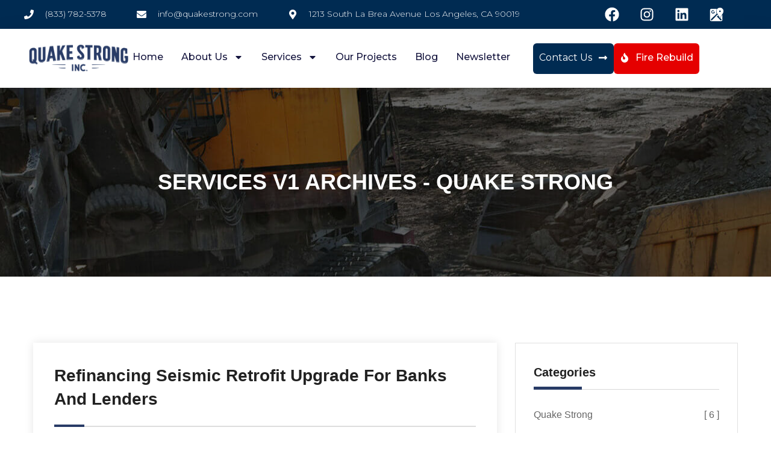

--- FILE ---
content_type: text/html; charset=UTF-8
request_url: https://quakestrong.com/service_cat/services-v1/
body_size: 19530
content:
<!DOCTYPE html>
<html lang="en-US">
<head>
	<meta charset="UTF-8">
	<meta name="viewport" content="width=device-width, initial-scale=1.0, viewport-fit=cover" />		<meta name='robots' content='index, follow, max-image-preview:large, max-snippet:-1, max-video-preview:-1' />

	<!-- This site is optimized with the Yoast SEO plugin v24.8.1 - https://yoast.com/wordpress/plugins/seo/ -->
	<title>Services V1 Archives - Quake Strong</title>
	<link rel="canonical" href="https://quakestrong.com/service_cat/services-v1/" />
	<meta property="og:locale" content="en_US" />
	<meta property="og:type" content="article" />
	<meta property="og:title" content="Services V1 Archives - Quake Strong" />
	<meta property="og:url" content="https://quakestrong.com/service_cat/services-v1/" />
	<meta property="og:site_name" content="Quake Strong" />
	<meta property="og:image" content="https://quakestrong.com/wp-content/uploads/2024/07/image-50.png" />
	<meta property="og:image:width" content="1920" />
	<meta property="og:image:height" content="1000" />
	<meta property="og:image:type" content="image/png" />
	<meta name="twitter:card" content="summary_large_image" />
	<script type="application/ld+json" class="yoast-schema-graph">{"@context":"https://schema.org","@graph":[{"@type":"CollectionPage","@id":"https://quakestrong.com/service_cat/services-v1/","url":"https://quakestrong.com/service_cat/services-v1/","name":"Services V1 Archives - Quake Strong","isPartOf":{"@id":"https://quakestrong.com/#website"},"breadcrumb":{"@id":"https://quakestrong.com/service_cat/services-v1/#breadcrumb"},"inLanguage":"en-US"},{"@type":"BreadcrumbList","@id":"https://quakestrong.com/service_cat/services-v1/#breadcrumb","itemListElement":[{"@type":"ListItem","position":1,"name":"Home","item":"https://quakestrong.com/"},{"@type":"ListItem","position":2,"name":"Services V1"}]},{"@type":"WebSite","@id":"https://quakestrong.com/#website","url":"https://quakestrong.com/","name":"Quake Strong","description":"Quake Strong","publisher":{"@id":"https://quakestrong.com/#organization"},"potentialAction":[{"@type":"SearchAction","target":{"@type":"EntryPoint","urlTemplate":"https://quakestrong.com/?s={search_term_string}"},"query-input":{"@type":"PropertyValueSpecification","valueRequired":true,"valueName":"search_term_string"}}],"inLanguage":"en-US"},{"@type":"Organization","@id":"https://quakestrong.com/#organization","name":"Quake Strong","url":"https://quakestrong.com/","logo":{"@type":"ImageObject","inLanguage":"en-US","@id":"https://quakestrong.com/#/schema/logo/image/","url":"https://quakestrong.com/wp-content/uploads/2024/06/QS-New-Logo-.png","contentUrl":"https://quakestrong.com/wp-content/uploads/2024/06/QS-New-Logo-.png","width":600,"height":600,"caption":"Quake Strong"},"image":{"@id":"https://quakestrong.com/#/schema/logo/image/"},"sameAs":["https://m.facebook.com/61558856880084/"]}]}</script>
	<!-- / Yoast SEO plugin. -->


<link rel='dns-prefetch' href='//fonts.googleapis.com' />
<link rel="alternate" type="application/rss+xml" title="Quake Strong &raquo; Feed" href="https://quakestrong.com/feed/" />
<link rel="alternate" type="application/rss+xml" title="Quake Strong &raquo; Comments Feed" href="https://quakestrong.com/comments/feed/" />
<link rel="alternate" type="application/rss+xml" title="Quake Strong &raquo; Services V1 Service Category Feed" href="https://quakestrong.com/service_cat/services-v1/feed/" />
<style id='wp-img-auto-sizes-contain-inline-css' type='text/css'>
img:is([sizes=auto i],[sizes^="auto," i]){contain-intrinsic-size:3000px 1500px}
/*# sourceURL=wp-img-auto-sizes-contain-inline-css */
</style>

<link rel='stylesheet' id='cf7ic_style-css' href='https://quakestrong.com/wp-content/plugins/contact-form-7-image-captcha/css/cf7ic-style.css?ver=3.3.7' type='text/css' media='all' />
<link rel='stylesheet' id='sbi_styles-css' href='https://quakestrong.com/wp-content/plugins/instagram-feed-pro/css/sbi-styles.min.css?ver=6.3.3' type='text/css' media='all' />
<style id='wp-emoji-styles-inline-css' type='text/css'>

	img.wp-smiley, img.emoji {
		display: inline !important;
		border: none !important;
		box-shadow: none !important;
		height: 1em !important;
		width: 1em !important;
		margin: 0 0.07em !important;
		vertical-align: -0.1em !important;
		background: none !important;
		padding: 0 !important;
	}
/*# sourceURL=wp-emoji-styles-inline-css */
</style>
<link rel='stylesheet' id='wp-block-library-css' href='https://quakestrong.com/wp-includes/css/dist/block-library/style.min.css?ver=6.9' type='text/css' media='all' />

<style id='classic-theme-styles-inline-css' type='text/css'>
/*! This file is auto-generated */
.wp-block-button__link{color:#fff;background-color:#32373c;border-radius:9999px;box-shadow:none;text-decoration:none;padding:calc(.667em + 2px) calc(1.333em + 2px);font-size:1.125em}.wp-block-file__button{background:#32373c;color:#fff;text-decoration:none}
/*# sourceURL=/wp-includes/css/classic-themes.min.css */
</style>
<link rel='stylesheet' id='agile-store-locator-init-css' href='https://quakestrong.com/wp-content/plugins/agile-store-locator/public/css/init.css?ver=4.10.10' type='text/css' media='all' />
<link rel='stylesheet' id='contact-form-7-css' href='https://quakestrong.com/wp-content/plugins/contact-form-7/includes/css/styles.css?ver=6.0.6' type='text/css' media='all' />
<link rel='stylesheet' id='montro-style-css' href='https://quakestrong.com/wp-content/themes/montro/assets/css/style.css?ver=6.9' type='text/css' media='all' />
<link rel='stylesheet' id='bootstrap-css' href='https://quakestrong.com/wp-content/themes/montro/assets/css/bootstrap.css?ver=6.9' type='text/css' media='all' />
<link rel='stylesheet' id='font-awesome-css' href='https://quakestrong.com/wp-content/plugins/elementor/assets/lib/font-awesome/css/font-awesome.min.css?ver=4.7.0' type='text/css' media='all' />
<link rel='stylesheet' id='flaticon-css' href='https://quakestrong.com/wp-content/themes/montro/assets/css/flaticon.css?ver=6.9' type='text/css' media='all' />
<link rel='stylesheet' id='animate-css' href='https://quakestrong.com/wp-content/themes/montro/assets/css/animate.css?ver=6.9' type='text/css' media='all' />
<link rel='stylesheet' id='owl-css' href='https://quakestrong.com/wp-content/themes/montro/assets/css/owl.css?ver=6.9' type='text/css' media='all' />
<link rel='stylesheet' id='jquery-ui-css' href='https://quakestrong.com/wp-content/themes/montro/assets/css/jquery-ui.css?ver=6.9' type='text/css' media='all' />
<link rel='stylesheet' id='custom-animate-css' href='https://quakestrong.com/wp-content/themes/montro/assets/css/custom-animate.css?ver=6.9' type='text/css' media='all' />
<link rel='stylesheet' id='magnific-popup-css' href='https://quakestrong.com/wp-content/themes/montro/assets/css/magnific-popup.css?ver=6.9' type='text/css' media='all' />
<link rel='stylesheet' id='bootstrap-touchspin-css' href='https://quakestrong.com/wp-content/themes/montro/assets/css/jquery.bootstrap-touchspin.css?ver=6.9' type='text/css' media='all' />
<link rel='stylesheet' id='mCustomScrollbar-css' href='https://quakestrong.com/wp-content/themes/montro/assets/css/jquery.mCustomScrollbar.min.css?ver=6.9' type='text/css' media='all' />
<link rel='stylesheet' id='swiper-css' href='https://quakestrong.com/wp-content/plugins/elementor/assets/lib/swiper/v8/css/swiper.min.css?ver=8.4.5' type='text/css' media='all' />
<link rel='stylesheet' id='montro-main-css' href='https://quakestrong.com/wp-content/themes/montro-child/style.css?ver=6.9' type='text/css' media='all' />
<link rel='stylesheet' id='montro-default-theme-css' href='https://quakestrong.com/wp-content/themes/montro/assets/css/color-themes/default-theme.css?ver=6.9' type='text/css' media='all' />
<link rel='stylesheet' id='montro-custom-css' href='https://quakestrong.com/wp-content/themes/montro/assets/css/custom.css?ver=6.9' type='text/css' media='all' />
<link rel='stylesheet' id='montro-woocommerce-css' href='https://quakestrong.com/wp-content/themes/montro/assets/css/woocommerce.css?ver=6.9' type='text/css' media='all' />
<link rel='stylesheet' id='montro-responsive-css' href='https://quakestrong.com/wp-content/themes/montro/assets/css/responsive.css?ver=6.9' type='text/css' media='all' />
<link rel='stylesheet' id='montro-tut-css' href='https://quakestrong.com/wp-content/themes/montro/assets/css/tut.css?ver=6.9' type='text/css' media='all' />
<link rel='stylesheet' id='montro-main-color-scheme-css' href='https://quakestrong.com/wp-content/themes/montro/assets/css/color.php?primary_color=283b66&#038;secondary_color=283b66&#038;content_color=0a0a0a&#038;ver=6.9' type='text/css' media='all' />
<link rel='stylesheet' id='montro-theme-fonts-css' href='https://fonts.googleapis.com/css?family=Montserrat%3Awght%40100%2C200%2C300%2C400%2C500%2C600%2C700%2C800%2C900%7CRoboto%3Awght%40100%2C300%2C400%2C500%2C700%2C900&#038;subset=latin%2Clatin-ext' type='text/css' media='all' />
<link rel='stylesheet' id='elementor-frontend-css' href='https://quakestrong.com/wp-content/plugins/elementor/assets/css/frontend-lite.min.css?ver=3.21.8' type='text/css' media='all' />
<link rel='stylesheet' id='elementor-post-9-css' href='https://quakestrong.com/wp-content/uploads/elementor/css/post-9.css?ver=1738767716' type='text/css' media='all' />
<link rel='stylesheet' id='-sl-bootstrap-css' href='https://quakestrong.com/wp-content/plugins/agile-store-locator/public/css/sl-bootstrap.css' type='text/css' media='all' />
<link rel='stylesheet' id='elementor-pro-css' href='https://quakestrong.com/wp-content/plugins/elementor-pro/assets/css/frontend-lite.min.css?ver=3.21.0' type='text/css' media='all' />
<link rel='stylesheet' id='sbistyles-css' href='https://quakestrong.com/wp-content/plugins/instagram-feed-pro/css/sbi-styles.min.css?ver=6.3.3' type='text/css' media='all' />
<link rel='stylesheet' id='font-awesome-5-all-css' href='https://quakestrong.com/wp-content/plugins/elementor/assets/lib/font-awesome/css/all.min.css?ver=3.21.8' type='text/css' media='all' />
<link rel='stylesheet' id='font-awesome-4-shim-css' href='https://quakestrong.com/wp-content/plugins/elementor/assets/lib/font-awesome/css/v4-shims.min.css?ver=3.21.8' type='text/css' media='all' />
<link rel='stylesheet' id='elementor-global-css' href='https://quakestrong.com/wp-content/uploads/elementor/css/global.css?ver=1738767716' type='text/css' media='all' />
<link rel='stylesheet' id='elementor-post-3915-css' href='https://quakestrong.com/wp-content/uploads/elementor/css/post-3915.css?ver=1742831634' type='text/css' media='all' />
<link rel='stylesheet' id='eael-general-css' href='https://quakestrong.com/wp-content/plugins/essential-addons-for-elementor-lite/assets/front-end/css/view/general.min.css?ver=6.1.10' type='text/css' media='all' />
<link rel='stylesheet' id='google-fonts-1-css' href='https://fonts.googleapis.com/css?family=Roboto%3A100%2C100italic%2C200%2C200italic%2C300%2C300italic%2C400%2C400italic%2C500%2C500italic%2C600%2C600italic%2C700%2C700italic%2C800%2C800italic%2C900%2C900italic%7CRoboto+Slab%3A100%2C100italic%2C200%2C200italic%2C300%2C300italic%2C400%2C400italic%2C500%2C500italic%2C600%2C600italic%2C700%2C700italic%2C800%2C800italic%2C900%2C900italic%7CMontserrat%3A100%2C100italic%2C200%2C200italic%2C300%2C300italic%2C400%2C400italic%2C500%2C500italic%2C600%2C600italic%2C700%2C700italic%2C800%2C800italic%2C900%2C900italic&#038;display=swap&#038;ver=6.9' type='text/css' media='all' />
<link rel="preconnect" href="https://fonts.gstatic.com/" crossorigin><script type="text/javascript" id="jquery-core-js-extra">
/* <![CDATA[ */
var montro_data = {"ajaxurl":"https://quakestrong.com/wp-admin/admin-ajax.php","nonce":"8c3643817d"};
//# sourceURL=jquery-core-js-extra
/* ]]> */
</script>
<script type="text/javascript" src="https://quakestrong.com/wp-includes/js/jquery/jquery.min.js?ver=3.7.1" id="jquery-core-js"></script>
<script type="text/javascript" src="https://quakestrong.com/wp-includes/js/jquery/jquery-migrate.min.js?ver=3.4.1" id="jquery-migrate-js"></script>
<script type="text/javascript" src="https://quakestrong.com/wp-content/plugins/elementor/assets/lib/font-awesome/js/v4-shims.min.js?ver=3.21.8" id="font-awesome-4-shim-js"></script>
<link rel="https://api.w.org/" href="https://quakestrong.com/wp-json/" /><link rel="EditURI" type="application/rsd+xml" title="RSD" href="https://quakestrong.com/xmlrpc.php?rsd" />
<meta name="generator" content="WordPress 6.9" />
<!-- HFCM by 99 Robots - Snippet # 1: GA4 -->
<!-- Google tag (gtag.js) -->
<script async src="https://www.googletagmanager.com/gtag/js?id=G-246P1VB93L"></script>
<script>
  window.dataLayer = window.dataLayer || [];
  function gtag(){dataLayer.push(arguments);}
  gtag('js', new Date());

  gtag('config', 'G-246P1VB93L');
</script>
<!-- /end HFCM by 99 Robots -->
<!-- HFCM by 99 Robots - Snippet # 2: AW -->
<!-- Google tag (gtag.js) -->
<script async src="https://www.googletagmanager.com/gtag/js?id=AW-16650792631">
</script>
<script>
  window.dataLayer = window.dataLayer || [];
  function gtag(){dataLayer.push(arguments);}
  gtag('js', new Date());

  gtag('config', 'AW-16650792631');
</script>
<!-- /end HFCM by 99 Robots -->
<!-- HFCM by 99 Robots - Snippet # 3: GTM Head -->
<!-- Google Tag Manager -->
<script>(function(w,d,s,l,i){w[l]=w[l]||[];w[l].push({'gtm.start':
new Date().getTime(),event:'gtm.js'});var f=d.getElementsByTagName(s)[0],
j=d.createElement(s),dl=l!='dataLayer'?'&l='+l:'';j.async=true;j.src=
'https://www.googletagmanager.com/gtm.js?id='+i+dl;f.parentNode.insertBefore(j,f);
})(window,document,'script','dataLayer','GTM-WGPMHMRB');</script>
<!-- End Google Tag Manager -->
<!-- /end HFCM by 99 Robots -->
<!-- HFCM by 99 Robots - Snippet # 4: GTM Body -->
<!-- Google Tag Manager (noscript) -->
<noscript><iframe src="https://www.googletagmanager.com/ns.html?id=GTM-WGPMHMRB"
height="0" width="0" style="display:none;visibility:hidden"></iframe></noscript>
<!-- End Google Tag Manager (noscript) -->
<!-- /end HFCM by 99 Robots -->
<meta name="generator" content="Elementor 3.21.8; features: e_optimized_assets_loading, e_optimized_css_loading, e_font_icon_svg, additional_custom_breakpoints, e_lazyload; settings: css_print_method-external, google_font-enabled, font_display-swap">
			<style>
				.e-con.e-parent:nth-of-type(n+4):not(.e-lazyloaded):not(.e-no-lazyload),
				.e-con.e-parent:nth-of-type(n+4):not(.e-lazyloaded):not(.e-no-lazyload) * {
					background-image: none !important;
				}
				@media screen and (max-height: 1024px) {
					.e-con.e-parent:nth-of-type(n+3):not(.e-lazyloaded):not(.e-no-lazyload),
					.e-con.e-parent:nth-of-type(n+3):not(.e-lazyloaded):not(.e-no-lazyload) * {
						background-image: none !important;
					}
				}
				@media screen and (max-height: 640px) {
					.e-con.e-parent:nth-of-type(n+2):not(.e-lazyloaded):not(.e-no-lazyload),
					.e-con.e-parent:nth-of-type(n+2):not(.e-lazyloaded):not(.e-no-lazyload) * {
						background-image: none !important;
					}
				}
			</style>
			<link rel="icon" href="https://quakestrong.com/wp-content/uploads/2024/06/cropped-Fav-Icon-QS-32x32.png" sizes="32x32" />
<link rel="icon" href="https://quakestrong.com/wp-content/uploads/2024/06/cropped-Fav-Icon-QS-192x192.png" sizes="192x192" />
<link rel="apple-touch-icon" href="https://quakestrong.com/wp-content/uploads/2024/06/cropped-Fav-Icon-QS-180x180.png" />
<meta name="msapplication-TileImage" content="https://quakestrong.com/wp-content/uploads/2024/06/cropped-Fav-Icon-QS-270x270.png" />
		<style type="text/css" id="wp-custom-css">
			ul.filter-tabs.filter-btns.text-center.clearfix {
    display: none;
}

ul.tab-btns.tab-buttons.clearfix {
    display: none;
}

.service-tabs.tabs-box {
    display: none;
}

.sb_instagram_header {
justify-content: center;
    align-items: center;
    display: flex;
}
.elementor-widget-container ul {
    list-style: disc!important;
}

#asl-storelocator.asl-cont ul {
    padding: 0;
    margin-left: 0 !important;
}

.page-breadcrumb { 
    display: none!important;
}

.swiper-button-next{
	display: none!important;
}
.swiper-button-prev{
	display: none!important;
}

.post-meta{
	display: none!important;
}
.social-box{
	display: none!important;
}

.post-date{
	display: none!important;
}

.post-info{
	display: none!important;
}

.blog-detail .inner-box .lower-content {
    margin: 20px;
    position: relative;
    padding: 0px 30px 20px;
}

.comment-form{
	display: none!important;
}
@media only screen and (max-width:767px){
ul.elementor-nav-menu,ul.elementor-nav-menu {
    margin-left: 0 !important;
}
ul.sub-menu.elementor-nav-menu--dropdown {
    margin-left: 0 !important;
}
}		</style>
		</head>
<body class="archive tax-service_cat term-services-v1 term-55 wp-custom-logo wp-embed-responsive wp-theme-montro wp-child-theme-montro-child menu-layer elementor-default elementor-kit-9">
		<header data-elementor-type="header" data-elementor-id="3915" class="elementor elementor-3915 elementor-location-header" data-elementor-post-type="elementor_library">
			<div class="elementor-element elementor-element-615d1aa3 e-con-full e-flex e-con e-parent" data-id="615d1aa3" data-element_type="container" data-settings="{&quot;background_background&quot;:&quot;classic&quot;}">
		<div class="elementor-element elementor-element-73093f3b e-flex e-con-boxed e-con e-child" data-id="73093f3b" data-element_type="container" data-settings="{&quot;background_background&quot;:&quot;classic&quot;}">
					<div class="e-con-inner">
		<div class="elementor-element elementor-element-5500537 elementor-hidden-mobile e-con-full e-flex e-con e-child" data-id="5500537" data-element_type="container">
				<div class="elementor-element elementor-element-2887eff5 elementor-icon-list--layout-inline elementor-align-left elementor-mobile-align-center elementor-list-item-link-full_width elementor-widget elementor-widget-icon-list" data-id="2887eff5" data-element_type="widget" data-widget_type="icon-list.default">
				<div class="elementor-widget-container">
			<link rel="stylesheet" href="https://quakestrong.com/wp-content/plugins/elementor/assets/css/widget-icon-list.min.css">		<ul class="elementor-icon-list-items elementor-inline-items">
							<li class="elementor-icon-list-item elementor-inline-item">
											<a href="tel:8337825378">

												<span class="elementor-icon-list-icon">
							<svg aria-hidden="true" class="e-font-icon-svg e-fas-phone" viewBox="0 0 512 512" xmlns="http://www.w3.org/2000/svg"><path d="M493.4 24.6l-104-24c-11.3-2.6-22.9 3.3-27.5 13.9l-48 112c-4.2 9.8-1.4 21.3 6.9 28l60.6 49.6c-36 76.7-98.9 140.5-177.2 177.2l-49.6-60.6c-6.8-8.3-18.2-11.1-28-6.9l-112 48C3.9 366.5-2 378.1.6 389.4l24 104C27.1 504.2 36.7 512 48 512c256.1 0 464-207.5 464-464 0-11.2-7.7-20.9-18.6-23.4z"></path></svg>						</span>
										<span class="elementor-icon-list-text">(833) 782-5378</span>
											</a>
									</li>
								<li class="elementor-icon-list-item elementor-inline-item">
											<a href="mailto:info@quakestrong.com">

												<span class="elementor-icon-list-icon">
							<svg aria-hidden="true" class="e-font-icon-svg e-fas-envelope" viewBox="0 0 512 512" xmlns="http://www.w3.org/2000/svg"><path d="M502.3 190.8c3.9-3.1 9.7-.2 9.7 4.7V400c0 26.5-21.5 48-48 48H48c-26.5 0-48-21.5-48-48V195.6c0-5 5.7-7.8 9.7-4.7 22.4 17.4 52.1 39.5 154.1 113.6 21.1 15.4 56.7 47.8 92.2 47.6 35.7.3 72-32.8 92.3-47.6 102-74.1 131.6-96.3 154-113.7zM256 320c23.2.4 56.6-29.2 73.4-41.4 132.7-96.3 142.8-104.7 173.4-128.7 5.8-4.5 9.2-11.5 9.2-18.9v-19c0-26.5-21.5-48-48-48H48C21.5 64 0 85.5 0 112v19c0 7.4 3.4 14.3 9.2 18.9 30.6 23.9 40.7 32.4 173.4 128.7 16.8 12.2 50.2 41.8 73.4 41.4z"></path></svg>						</span>
										<span class="elementor-icon-list-text">info@quakestrong.com</span>
											</a>
									</li>
								<li class="elementor-icon-list-item elementor-inline-item">
											<a href="https://www.google.com/maps/place/1213+S+La+Brea+Ave,+Los+Angeles,+CA+90019,+USA/data=!4m2!3m1!1s0x80c2b8fd330fc115:0x4a397fd2987e26ed?sa=X&#038;ved=1t:242&#038;ictx=111">

												<span class="elementor-icon-list-icon">
							<svg aria-hidden="true" class="e-font-icon-svg e-fas-map-marker-alt" viewBox="0 0 384 512" xmlns="http://www.w3.org/2000/svg"><path d="M172.268 501.67C26.97 291.031 0 269.413 0 192 0 85.961 85.961 0 192 0s192 85.961 192 192c0 77.413-26.97 99.031-172.268 309.67-9.535 13.774-29.93 13.773-39.464 0zM192 272c44.183 0 80-35.817 80-80s-35.817-80-80-80-80 35.817-80 80 35.817 80 80 80z"></path></svg>						</span>
										<span class="elementor-icon-list-text">1213 South La Brea Avenue Los Angeles, CA 90019</span>
											</a>
									</li>
						</ul>
				</div>
				</div>
				</div>
		<div class="elementor-element elementor-element-6301f06 e-con-full e-flex e-con e-child" data-id="6301f06" data-element_type="container" data-settings="{&quot;background_background&quot;:&quot;classic&quot;}">
				<div class="elementor-element elementor-element-54cab62 e-grid-align-left e-grid-align-tablet-center elementor-shape-rounded elementor-grid-0 elementor-widget elementor-widget-social-icons" data-id="54cab62" data-element_type="widget" data-widget_type="social-icons.default">
				<div class="elementor-widget-container">
			<style>/*! elementor - v3.21.0 - 26-05-2024 */
.elementor-widget-social-icons.elementor-grid-0 .elementor-widget-container,.elementor-widget-social-icons.elementor-grid-mobile-0 .elementor-widget-container,.elementor-widget-social-icons.elementor-grid-tablet-0 .elementor-widget-container{line-height:1;font-size:0}.elementor-widget-social-icons:not(.elementor-grid-0):not(.elementor-grid-tablet-0):not(.elementor-grid-mobile-0) .elementor-grid{display:inline-grid}.elementor-widget-social-icons .elementor-grid{grid-column-gap:var(--grid-column-gap,5px);grid-row-gap:var(--grid-row-gap,5px);grid-template-columns:var(--grid-template-columns);justify-content:var(--justify-content,center);justify-items:var(--justify-content,center)}.elementor-icon.elementor-social-icon{font-size:var(--icon-size,25px);line-height:var(--icon-size,25px);width:calc(var(--icon-size, 25px) + 2 * var(--icon-padding, .5em));height:calc(var(--icon-size, 25px) + 2 * var(--icon-padding, .5em))}.elementor-social-icon{--e-social-icon-icon-color:#fff;display:inline-flex;background-color:#69727d;align-items:center;justify-content:center;text-align:center;cursor:pointer}.elementor-social-icon i{color:var(--e-social-icon-icon-color)}.elementor-social-icon svg{fill:var(--e-social-icon-icon-color)}.elementor-social-icon:last-child{margin:0}.elementor-social-icon:hover{opacity:.9;color:#fff}.elementor-social-icon-android{background-color:#a4c639}.elementor-social-icon-apple{background-color:#999}.elementor-social-icon-behance{background-color:#1769ff}.elementor-social-icon-bitbucket{background-color:#205081}.elementor-social-icon-codepen{background-color:#000}.elementor-social-icon-delicious{background-color:#39f}.elementor-social-icon-deviantart{background-color:#05cc47}.elementor-social-icon-digg{background-color:#005be2}.elementor-social-icon-dribbble{background-color:#ea4c89}.elementor-social-icon-elementor{background-color:#d30c5c}.elementor-social-icon-envelope{background-color:#ea4335}.elementor-social-icon-facebook,.elementor-social-icon-facebook-f{background-color:#3b5998}.elementor-social-icon-flickr{background-color:#0063dc}.elementor-social-icon-foursquare{background-color:#2d5be3}.elementor-social-icon-free-code-camp,.elementor-social-icon-freecodecamp{background-color:#006400}.elementor-social-icon-github{background-color:#333}.elementor-social-icon-gitlab{background-color:#e24329}.elementor-social-icon-globe{background-color:#69727d}.elementor-social-icon-google-plus,.elementor-social-icon-google-plus-g{background-color:#dd4b39}.elementor-social-icon-houzz{background-color:#7ac142}.elementor-social-icon-instagram{background-color:#262626}.elementor-social-icon-jsfiddle{background-color:#487aa2}.elementor-social-icon-link{background-color:#818a91}.elementor-social-icon-linkedin,.elementor-social-icon-linkedin-in{background-color:#0077b5}.elementor-social-icon-medium{background-color:#00ab6b}.elementor-social-icon-meetup{background-color:#ec1c40}.elementor-social-icon-mixcloud{background-color:#273a4b}.elementor-social-icon-odnoklassniki{background-color:#f4731c}.elementor-social-icon-pinterest{background-color:#bd081c}.elementor-social-icon-product-hunt{background-color:#da552f}.elementor-social-icon-reddit{background-color:#ff4500}.elementor-social-icon-rss{background-color:#f26522}.elementor-social-icon-shopping-cart{background-color:#4caf50}.elementor-social-icon-skype{background-color:#00aff0}.elementor-social-icon-slideshare{background-color:#0077b5}.elementor-social-icon-snapchat{background-color:#fffc00}.elementor-social-icon-soundcloud{background-color:#f80}.elementor-social-icon-spotify{background-color:#2ebd59}.elementor-social-icon-stack-overflow{background-color:#fe7a15}.elementor-social-icon-steam{background-color:#00adee}.elementor-social-icon-stumbleupon{background-color:#eb4924}.elementor-social-icon-telegram{background-color:#2ca5e0}.elementor-social-icon-threads{background-color:#000}.elementor-social-icon-thumb-tack{background-color:#1aa1d8}.elementor-social-icon-tripadvisor{background-color:#589442}.elementor-social-icon-tumblr{background-color:#35465c}.elementor-social-icon-twitch{background-color:#6441a5}.elementor-social-icon-twitter{background-color:#1da1f2}.elementor-social-icon-viber{background-color:#665cac}.elementor-social-icon-vimeo{background-color:#1ab7ea}.elementor-social-icon-vk{background-color:#45668e}.elementor-social-icon-weibo{background-color:#dd2430}.elementor-social-icon-weixin{background-color:#31a918}.elementor-social-icon-whatsapp{background-color:#25d366}.elementor-social-icon-wordpress{background-color:#21759b}.elementor-social-icon-x-twitter{background-color:#000}.elementor-social-icon-xing{background-color:#026466}.elementor-social-icon-yelp{background-color:#af0606}.elementor-social-icon-youtube{background-color:#cd201f}.elementor-social-icon-500px{background-color:#0099e5}.elementor-shape-rounded .elementor-icon.elementor-social-icon{border-radius:10%}.elementor-shape-circle .elementor-icon.elementor-social-icon{border-radius:50%}</style>		<div class="elementor-social-icons-wrapper elementor-grid">
							<span class="elementor-grid-item">
					<a class="elementor-icon elementor-social-icon elementor-social-icon-facebook elementor-repeater-item-145d130" href="https://m.facebook.com/61558856880084/" target="_blank">
						<span class="elementor-screen-only">Facebook</span>
						<svg class="e-font-icon-svg e-fab-facebook" viewBox="0 0 512 512" xmlns="http://www.w3.org/2000/svg"><path d="M504 256C504 119 393 8 256 8S8 119 8 256c0 123.78 90.69 226.38 209.25 245V327.69h-63V256h63v-54.64c0-62.15 37-96.48 93.67-96.48 27.14 0 55.52 4.84 55.52 4.84v61h-31.28c-30.8 0-40.41 19.12-40.41 38.73V256h68.78l-11 71.69h-57.78V501C413.31 482.38 504 379.78 504 256z"></path></svg>					</a>
				</span>
							<span class="elementor-grid-item">
					<a class="elementor-icon elementor-social-icon elementor-social-icon-instagram elementor-repeater-item-d50eed2" href="https://www.instagram.com/quakestrong/" target="_blank">
						<span class="elementor-screen-only">Instagram</span>
						<svg class="e-font-icon-svg e-fab-instagram" viewBox="0 0 448 512" xmlns="http://www.w3.org/2000/svg"><path d="M224.1 141c-63.6 0-114.9 51.3-114.9 114.9s51.3 114.9 114.9 114.9S339 319.5 339 255.9 287.7 141 224.1 141zm0 189.6c-41.1 0-74.7-33.5-74.7-74.7s33.5-74.7 74.7-74.7 74.7 33.5 74.7 74.7-33.6 74.7-74.7 74.7zm146.4-194.3c0 14.9-12 26.8-26.8 26.8-14.9 0-26.8-12-26.8-26.8s12-26.8 26.8-26.8 26.8 12 26.8 26.8zm76.1 27.2c-1.7-35.9-9.9-67.7-36.2-93.9-26.2-26.2-58-34.4-93.9-36.2-37-2.1-147.9-2.1-184.9 0-35.8 1.7-67.6 9.9-93.9 36.1s-34.4 58-36.2 93.9c-2.1 37-2.1 147.9 0 184.9 1.7 35.9 9.9 67.7 36.2 93.9s58 34.4 93.9 36.2c37 2.1 147.9 2.1 184.9 0 35.9-1.7 67.7-9.9 93.9-36.2 26.2-26.2 34.4-58 36.2-93.9 2.1-37 2.1-147.8 0-184.8zM398.8 388c-7.8 19.6-22.9 34.7-42.6 42.6-29.5 11.7-99.5 9-132.1 9s-102.7 2.6-132.1-9c-19.6-7.8-34.7-22.9-42.6-42.6-11.7-29.5-9-99.5-9-132.1s-2.6-102.7 9-132.1c7.8-19.6 22.9-34.7 42.6-42.6 29.5-11.7 99.5-9 132.1-9s102.7-2.6 132.1 9c19.6 7.8 34.7 22.9 42.6 42.6 11.7 29.5 9 99.5 9 132.1s2.7 102.7-9 132.1z"></path></svg>					</a>
				</span>
							<span class="elementor-grid-item">
					<a class="elementor-icon elementor-social-icon elementor-social-icon-linkedin elementor-repeater-item-6da6df5" href="https://www.linkedin.com/company/quake-strong/" target="_blank">
						<span class="elementor-screen-only">Linkedin</span>
						<svg class="e-font-icon-svg e-fab-linkedin" viewBox="0 0 448 512" xmlns="http://www.w3.org/2000/svg"><path d="M416 32H31.9C14.3 32 0 46.5 0 64.3v383.4C0 465.5 14.3 480 31.9 480H416c17.6 0 32-14.5 32-32.3V64.3c0-17.8-14.4-32.3-32-32.3zM135.4 416H69V202.2h66.5V416zm-33.2-243c-21.3 0-38.5-17.3-38.5-38.5S80.9 96 102.2 96c21.2 0 38.5 17.3 38.5 38.5 0 21.3-17.2 38.5-38.5 38.5zm282.1 243h-66.4V312c0-24.8-.5-56.7-34.5-56.7-34.6 0-39.9 27-39.9 54.9V416h-66.4V202.2h63.7v29.2h.9c8.9-16.8 30.6-34.5 62.9-34.5 67.2 0 79.7 44.3 79.7 101.9V416z"></path></svg>					</a>
				</span>
							<span class="elementor-grid-item">
					<a class="elementor-icon elementor-social-icon elementor-social-icon- elementor-repeater-item-31f9d5b" href="https://www.google.com/maps/place/Quake+Strong/data=!4m7!3m6!1s0x80c2b975ca1eb91b:0xd648185db66dad58!8m2!3d34.0529502!4d-118.3442173!16s%2Fg%2F11y6d8k8r2!19sChIJG7keynW5woARWK1ttl0YSNY?authuser=0&#038;hl=en&#038;rclk=1" target="_blank">
						<span class="elementor-screen-only"></span>
						<svg xmlns="http://www.w3.org/2000/svg" width="1024" height="1024" viewBox="0 0 1024 1024"><g id="icomoon-ignore"></g><path fill="#fefefe" d="M126.050 118.23c8.607 0.003 17.215 0.006 26.083 0.009 13.794 0.317 13.794 0.317 27.867 0.641 9.488 0.058 18.976 0.116 28.752 0.176 30.261 0.229 60.51 0.743 90.768 1.264 20.533 0.205 41.067 0.392 61.6 0.56 50.298 0.451 100.587 1.158 150.88 2-4.347 9.321-4.347 9.321-8.781 18.83-5.634 12.318-5.634 12.318-11.381 24.885-3.743 8.115-7.485 16.229-11.341 24.59-22.766 57.433-20.34 132.197-2.096 190.895 7.51 16.132 15.402 32.084 23.36 48-3.511 38.054-21.371 55.562-48.225 81.458-8.028 7.827-16.056 15.654-24.327 23.719-13.072 12.545-13.072 12.545-26.408 25.344-18.217 17.829-36.431 35.663-54.64 53.5-28.846 28.082-57.737 56.112-86.71 84.062-27.897 26.972-55.603 54.13-83.29 81.318-13.134 12.514-13.134 12.514-26.534 25.281-11.945 11.789-11.945 11.789-24.131 23.816-7.086 6.857-14.173 13.715-21.474 20.78-16.892 20.813-16.892 20.813-10.949 49.257 3.628 11.378 3.628 11.378 7.328 22.986 23.46 8.371 23.46 8.371 51.2 10.24 22.561-13.654 22.561-13.654 42.473-35.497 7.992-7.996 15.983-15.993 24.217-24.231 8.471-8.788 16.943-17.577 25.67-26.631 8.792-8.879 17.584-17.757 26.642-26.905 28.106-28.451 55.992-57.108 83.878-85.775 18.993-19.301 37.999-38.587 57.020-57.86 46.65-47.328 93.121-94.828 139.46-142.46 37.495 12.498 42.626 24.247 63.36 56.96 5.425 8.461 10.85 16.922 16.44 25.64 4.079 6.534 8.158 13.068 12.36 19.8-5.069 10.138-5.069 10.138-10.24 20.48-16.896-16.896-33.792-33.792-51.2-51.2-35.625 14.25-45.881 26.957-61.44 61.44 36.782 38.3 73.761 76.395 110.937 114.313 12.62 12.929 25.183 25.912 37.69 38.95 17.981 18.725 36.152 37.246 54.373 55.737 5.559 5.877 11.119 11.753 16.847 17.808 17.621 18.334 17.621 18.334 46.393 39.432 28.859 0.094 28.859 0.094 51.2-10.24 8.779-23.344 8.779-23.344 10.24-51.2-16.532-23.966-16.532-23.966-40.32-44.16-7.696-7.141-15.391-14.282-23.32-21.64-6.032-5.32-12.065-10.639-18.28-16.12 28.76-91.98 59.147-171.405 122.88-245.76 3.379 0 6.758 0 10.24 0 1.013 56.124 1.756 112.244 2.25 168.375 0.206 19.091 0.485 38.181 0.84 57.27 0.497 27.453 0.729 54.898 0.91 82.355 0.211 8.524 0.423 17.048 0.641 25.831 0.005 11.989 0.005 11.989 0.009 24.219 0.091 7.004 0.182 14.007 0.276 21.223-7.589 30.947-20.321 42.334-45.886 61.047-26.598 4.046-48.869 5.612-75.44 5.3-7.531 0.072-15.062 0.144-22.821 0.217-24.85 0.18-49.689 0.061-74.539-0.078-17.292 0.028-34.583 0.067-51.875 0.119-36.223 0.060-72.442-0.027-108.665-0.219-46.419-0.233-92.829-0.099-139.248 0.146-35.701 0.148-71.401 0.101-107.102-0.005-17.115-0.027-34.229 0.006-51.344 0.102-23.927 0.104-47.839-0.055-71.766-0.283-10.598 0.124-10.598 0.124-21.411 0.251-32.106-0.567-51.755-4.079-78.893-21.647-21.512-33.229-21.846-61.962-21.396-100.304-0.072-7.531-0.144-15.062-0.217-22.821-0.18-24.85-0.061-49.689 0.078-74.539-0.028-17.292-0.067-34.583-0.119-51.875-0.060-36.223 0.027-72.442 0.219-108.665 0.233-46.419 0.099-92.829-0.146-139.248-0.148-35.701-0.101-71.401 0.005-107.102 0.027-17.115-0.006-34.229-0.102-51.344-0.104-23.927 0.055-47.839 0.283-71.766-0.083-7.066-0.166-14.131-0.251-21.411 0.59-33.428 3.786-51.594 23.604-78.934 25.34-17.761 36.518-21.073 67.037-20.706zM143.36 266.24c-17.742 35.484-15.073 73.841-10.24 112.64 18.557 32.303 32.882 46.736 65.28 64.64 43.695 11.444 74.896 13.142 116.48-5.76 24.769-19.264 34.18-29.163 43.52-58.88 1.713-32.43 1.713-32.43 0-61.44-33.792 0-67.584 0-102.4 0 0 10.138 0 20.275 0 30.72 20.275 0 40.55 0 61.44 0-10.88 25.6-10.88 25.6-30.72 51.2-44.963 5.62-64.358 4.881-102.4-20.48-11.16-35.871-12.712-54.898 0.64-90.24 26.077-29.442 42.698-29.553 81.28-32.64 17.081-3.342 34.153-6.73 51.2-10.24-16.398-32.136-16.398-32.136-40.48-35.52-62.982-0.857-90.011 10.231-133.6 56z"></path><path fill="#fefefe" d="M854.4 56.32c59.727 36.093 107.815 92.040 128.64 158.72 15.497 133.603-21 208.835-101.76 311.040-4.46 5.578-8.92 11.156-13.515 16.903-53.715 68.278-88.711 144.43-120.245 225.017-15.206-5.069-15.206-5.069-30.72-10.24-7.64-19.52-7.64-19.52-14.72-46.080-25.36-75.784-71.783-134.885-118.68-198.52-74.137-101.008-101.72-169.774-91.88-298.12 17.043-68.173 66.274-114.598 122.88-153.6 69.446-34.956 168.684-36.723 240-5.12zM686.080 256c-3.413 30.72-3.413 30.72 0 61.44 19.302 23.712 19.302 23.712 51.2 23.040 31.898 0.672 31.898 0.672 51.2-23.040 3.413-30.72 3.413-30.72 0-61.44-19.302-23.712-19.302-23.712-51.2-23.040-31.898-0.672-31.898-0.672-51.2 23.040z"></path></svg>					</a>
				</span>
					</div>
				</div>
				</div>
				</div>
					</div>
				</div>
				</div>
		<div class="elementor-element elementor-element-4422fb5 e-con-full e-flex e-con e-parent" data-id="4422fb5" data-element_type="container" data-settings="{&quot;background_background&quot;:&quot;classic&quot;}">
		<div class="elementor-element elementor-element-f441ad9 e-flex e-con-boxed e-con e-child" data-id="f441ad9" data-element_type="container" data-settings="{&quot;background_background&quot;:&quot;classic&quot;,&quot;sticky&quot;:&quot;top&quot;,&quot;sticky_on&quot;:[&quot;desktop&quot;,&quot;tablet&quot;,&quot;mobile&quot;],&quot;sticky_offset&quot;:0,&quot;sticky_effects_offset&quot;:0}">
					<div class="e-con-inner">
		<div class="elementor-element elementor-element-5dcdc49 e-con-full e-flex e-con e-child" data-id="5dcdc49" data-element_type="container">
				<div class="elementor-element elementor-element-8956704 e-transform elementor-widget elementor-widget-image" data-id="8956704" data-element_type="widget" data-settings="{&quot;_transform_scale_effect&quot;:{&quot;unit&quot;:&quot;px&quot;,&quot;size&quot;:1.899999999999999911182158029987476766109466552734375,&quot;sizes&quot;:[]},&quot;_transform_scale_effect_tablet&quot;:{&quot;unit&quot;:&quot;px&quot;,&quot;size&quot;:&quot;&quot;,&quot;sizes&quot;:[]},&quot;_transform_scale_effect_mobile&quot;:{&quot;unit&quot;:&quot;px&quot;,&quot;size&quot;:&quot;&quot;,&quot;sizes&quot;:[]}}" data-widget_type="image.default">
				<div class="elementor-widget-container">
			<style>/*! elementor - v3.21.0 - 26-05-2024 */
.elementor-widget-image{text-align:center}.elementor-widget-image a{display:inline-block}.elementor-widget-image a img[src$=".svg"]{width:48px}.elementor-widget-image img{vertical-align:middle;display:inline-block}</style>											<a href="https://quakestrong.com/multi-family/">
							<img fetchpriority="high" width="2500" height="846" src="https://quakestrong.com/wp-content/uploads/2024/06/QS_Logo_Text_2500px.png" class="attachment-full size-full wp-image-6147" alt="" srcset="https://quakestrong.com/wp-content/uploads/2024/06/QS_Logo_Text_2500px.png 2500w, https://quakestrong.com/wp-content/uploads/2024/06/QS_Logo_Text_2500px-300x102.png 300w, https://quakestrong.com/wp-content/uploads/2024/06/QS_Logo_Text_2500px-1024x347.png 1024w, https://quakestrong.com/wp-content/uploads/2024/06/QS_Logo_Text_2500px-768x260.png 768w, https://quakestrong.com/wp-content/uploads/2024/06/QS_Logo_Text_2500px-1536x520.png 1536w, https://quakestrong.com/wp-content/uploads/2024/06/QS_Logo_Text_2500px-2048x693.png 2048w" sizes="(max-width: 2500px) 100vw, 2500px" />								</a>
													</div>
				</div>
				</div>
		<div class="elementor-element elementor-element-fc7eac5 e-con-full e-flex e-con e-child" data-id="fc7eac5" data-element_type="container">
				<div class="elementor-element elementor-element-32a0628 elementor-nav-menu__align-start elementor-nav-menu--stretch elementor-nav-menu__text-align-center elementor-nav-menu--dropdown-tablet elementor-nav-menu--toggle elementor-nav-menu--burger elementor-widget elementor-widget-nav-menu" data-id="32a0628" data-element_type="widget" data-settings="{&quot;full_width&quot;:&quot;stretch&quot;,&quot;layout&quot;:&quot;horizontal&quot;,&quot;submenu_icon&quot;:{&quot;value&quot;:&quot;&lt;svg class=\&quot;e-font-icon-svg e-fas-caret-down\&quot; viewBox=\&quot;0 0 320 512\&quot; xmlns=\&quot;http:\/\/www.w3.org\/2000\/svg\&quot;&gt;&lt;path d=\&quot;M31.3 192h257.3c17.8 0 26.7 21.5 14.1 34.1L174.1 354.8c-7.8 7.8-20.5 7.8-28.3 0L17.2 226.1C4.6 213.5 13.5 192 31.3 192z\&quot;&gt;&lt;\/path&gt;&lt;\/svg&gt;&quot;,&quot;library&quot;:&quot;fa-solid&quot;},&quot;toggle&quot;:&quot;burger&quot;}" data-widget_type="nav-menu.default">
				<div class="elementor-widget-container">
			<link rel="stylesheet" href="https://quakestrong.com/wp-content/plugins/elementor-pro/assets/css/widget-nav-menu.min.css">			<nav class="elementor-nav-menu--main elementor-nav-menu__container elementor-nav-menu--layout-horizontal e--pointer-underline e--animation-fade">
				<ul id="menu-1-32a0628" class="elementor-nav-menu"><li class="menu-item menu-item-type-post_type menu-item-object-page menu-item-4091"><a href="https://quakestrong.com/multi-family/" class="elementor-item">Home</a></li>
<li class="menu-item menu-item-type-post_type menu-item-object-page menu-item-has-children menu-item-3767"><a href="https://quakestrong.com/multi-family/about-us/" class="elementor-item">About Us</a>
<ul class="sub-menu elementor-nav-menu--dropdown">
	<li class="menu-item menu-item-type-post_type menu-item-object-page menu-item-3907"><a href="https://quakestrong.com/multi-family/about-us/" class="elementor-sub-item">About Us</a></li>
	<li class="menu-item menu-item-type-post_type menu-item-object-page menu-item-3804"><a href="https://quakestrong.com/multi-family/faqs/" class="elementor-sub-item">FAQs</a></li>
</ul>
</li>
<li class="menu-item menu-item-type-custom menu-item-object-custom menu-item-has-children menu-item-4553"><a class="elementor-item">Services</a>
<ul class="sub-menu elementor-nav-menu--dropdown">
	<li class="menu-item menu-item-type-post_type menu-item-object-page menu-item-3771"><a href="https://quakestrong.com/multi-family/retrofit/" class="elementor-sub-item">Retrofit</a></li>
	<li class="menu-item menu-item-type-post_type menu-item-object-page menu-item-3848"><a href="https://quakestrong.com/multi-family/balcony-inspection/" class="elementor-sub-item">Balcony Inspection</a></li>
	<li class="menu-item menu-item-type-post_type menu-item-object-page menu-item-4322"><a href="https://quakestrong.com/multi-family/adu/" class="elementor-sub-item">ADU</a></li>
	<li class="menu-item menu-item-type-post_type menu-item-object-page menu-item-3772"><a href="https://quakestrong.com/multi-family/non-ductile-concrete/" class="elementor-sub-item">Non Ductile Concrete</a></li>
	<li class="menu-item menu-item-type-post_type menu-item-object-page menu-item-3769"><a href="https://quakestrong.com/multi-family/financing/" class="elementor-sub-item">Financing</a></li>
	<li class="menu-item menu-item-type-post_type menu-item-object-page menu-item-6886"><a href="https://quakestrong.com/multi-family/general-construction/" class="elementor-sub-item">General Construction</a></li>
	<li class="menu-item menu-item-type-post_type menu-item-object-page menu-item-6984"><a href="https://quakestrong.com/multi-family/structural-construction/" class="elementor-sub-item">Structural Construction</a></li>
</ul>
</li>
<li class="menu-item menu-item-type-post_type menu-item-object-page menu-item-3861"><a href="https://quakestrong.com/multi-family/projects/" class="elementor-item">Our Projects</a></li>
<li class="menu-item menu-item-type-post_type menu-item-object-page current_page_parent menu-item-3778"><a href="https://quakestrong.com/blog/" class="elementor-item">Blog</a></li>
<li class="menu-item menu-item-type-custom menu-item-object-custom menu-item-7697"><a target="_blank" href="https://quakestrong.substack.com" class="elementor-item">Newsletter</a></li>
</ul>			</nav>
					<div class="elementor-menu-toggle" role="button" tabindex="0" aria-label="Menu Toggle" aria-expanded="false">
			<svg aria-hidden="true" role="presentation" class="elementor-menu-toggle__icon--open e-font-icon-svg e-eicon-menu-bar" viewBox="0 0 1000 1000" xmlns="http://www.w3.org/2000/svg"><path d="M104 333H896C929 333 958 304 958 271S929 208 896 208H104C71 208 42 237 42 271S71 333 104 333ZM104 583H896C929 583 958 554 958 521S929 458 896 458H104C71 458 42 487 42 521S71 583 104 583ZM104 833H896C929 833 958 804 958 771S929 708 896 708H104C71 708 42 737 42 771S71 833 104 833Z"></path></svg><svg aria-hidden="true" role="presentation" class="elementor-menu-toggle__icon--close e-font-icon-svg e-eicon-close" viewBox="0 0 1000 1000" xmlns="http://www.w3.org/2000/svg"><path d="M742 167L500 408 258 167C246 154 233 150 217 150 196 150 179 158 167 167 154 179 150 196 150 212 150 229 154 242 171 254L408 500 167 742C138 771 138 800 167 829 196 858 225 858 254 829L496 587 738 829C750 842 767 846 783 846 800 846 817 842 829 829 842 817 846 804 846 783 846 767 842 750 829 737L588 500 833 258C863 229 863 200 833 171 804 137 775 137 742 167Z"></path></svg>			<span class="elementor-screen-only">Menu</span>
		</div>
					<nav class="elementor-nav-menu--dropdown elementor-nav-menu__container" aria-hidden="true">
				<ul id="menu-2-32a0628" class="elementor-nav-menu"><li class="menu-item menu-item-type-post_type menu-item-object-page menu-item-4091"><a href="https://quakestrong.com/multi-family/" class="elementor-item" tabindex="-1">Home</a></li>
<li class="menu-item menu-item-type-post_type menu-item-object-page menu-item-has-children menu-item-3767"><a href="https://quakestrong.com/multi-family/about-us/" class="elementor-item" tabindex="-1">About Us</a>
<ul class="sub-menu elementor-nav-menu--dropdown">
	<li class="menu-item menu-item-type-post_type menu-item-object-page menu-item-3907"><a href="https://quakestrong.com/multi-family/about-us/" class="elementor-sub-item" tabindex="-1">About Us</a></li>
	<li class="menu-item menu-item-type-post_type menu-item-object-page menu-item-3804"><a href="https://quakestrong.com/multi-family/faqs/" class="elementor-sub-item" tabindex="-1">FAQs</a></li>
</ul>
</li>
<li class="menu-item menu-item-type-custom menu-item-object-custom menu-item-has-children menu-item-4553"><a class="elementor-item" tabindex="-1">Services</a>
<ul class="sub-menu elementor-nav-menu--dropdown">
	<li class="menu-item menu-item-type-post_type menu-item-object-page menu-item-3771"><a href="https://quakestrong.com/multi-family/retrofit/" class="elementor-sub-item" tabindex="-1">Retrofit</a></li>
	<li class="menu-item menu-item-type-post_type menu-item-object-page menu-item-3848"><a href="https://quakestrong.com/multi-family/balcony-inspection/" class="elementor-sub-item" tabindex="-1">Balcony Inspection</a></li>
	<li class="menu-item menu-item-type-post_type menu-item-object-page menu-item-4322"><a href="https://quakestrong.com/multi-family/adu/" class="elementor-sub-item" tabindex="-1">ADU</a></li>
	<li class="menu-item menu-item-type-post_type menu-item-object-page menu-item-3772"><a href="https://quakestrong.com/multi-family/non-ductile-concrete/" class="elementor-sub-item" tabindex="-1">Non Ductile Concrete</a></li>
	<li class="menu-item menu-item-type-post_type menu-item-object-page menu-item-3769"><a href="https://quakestrong.com/multi-family/financing/" class="elementor-sub-item" tabindex="-1">Financing</a></li>
	<li class="menu-item menu-item-type-post_type menu-item-object-page menu-item-6886"><a href="https://quakestrong.com/multi-family/general-construction/" class="elementor-sub-item" tabindex="-1">General Construction</a></li>
	<li class="menu-item menu-item-type-post_type menu-item-object-page menu-item-6984"><a href="https://quakestrong.com/multi-family/structural-construction/" class="elementor-sub-item" tabindex="-1">Structural Construction</a></li>
</ul>
</li>
<li class="menu-item menu-item-type-post_type menu-item-object-page menu-item-3861"><a href="https://quakestrong.com/multi-family/projects/" class="elementor-item" tabindex="-1">Our Projects</a></li>
<li class="menu-item menu-item-type-post_type menu-item-object-page current_page_parent menu-item-3778"><a href="https://quakestrong.com/blog/" class="elementor-item" tabindex="-1">Blog</a></li>
<li class="menu-item menu-item-type-custom menu-item-object-custom menu-item-7697"><a target="_blank" href="https://quakestrong.substack.com" class="elementor-item" tabindex="-1">Newsletter</a></li>
</ul>			</nav>
				</div>
				</div>
				<div class="elementor-element elementor-element-f3983c7 elementor-align-right elementor-hidden-phone elementor-widget elementor-widget-button" data-id="f3983c7" data-element_type="widget" data-widget_type="button.default">
				<div class="elementor-widget-container">
					<div class="elementor-button-wrapper">
			<a class="elementor-button elementor-button-link elementor-size-md" href="https://quakestrong.com/multi-family/contact-us/">
						<span class="elementor-button-content-wrapper">
						<span class="elementor-button-icon elementor-align-icon-right">
				<svg aria-hidden="true" class="e-font-icon-svg e-fas-long-arrow-alt-right" viewBox="0 0 448 512" xmlns="http://www.w3.org/2000/svg"><path d="M313.941 216H12c-6.627 0-12 5.373-12 12v56c0 6.627 5.373 12 12 12h301.941v46.059c0 21.382 25.851 32.09 40.971 16.971l86.059-86.059c9.373-9.373 9.373-24.569 0-33.941l-86.059-86.059c-15.119-15.119-40.971-4.411-40.971 16.971V216z"></path></svg>			</span>
									<span class="elementor-button-text">Contact us</span>
					</span>
					</a>
		</div>
				</div>
				</div>
				<div class="elementor-element elementor-element-79567d7 elementor-align-right elementor-hidden-phone elementor-widget elementor-widget-button" data-id="79567d7" data-element_type="widget" data-widget_type="button.default">
				<div class="elementor-widget-container">
					<div class="elementor-button-wrapper">
			<a class="elementor-button elementor-button-link elementor-size-md" href="https://buildstrongla.com/">
						<span class="elementor-button-content-wrapper">
						<span class="elementor-button-icon elementor-align-icon-left">
				<svg aria-hidden="true" class="e-font-icon-svg e-fas-fire" viewBox="0 0 384 512" xmlns="http://www.w3.org/2000/svg"><path d="M216 23.86c0-23.8-30.65-32.77-44.15-13.04C48 191.85 224 200 224 288c0 35.63-29.11 64.46-64.85 63.99-35.17-.45-63.15-29.77-63.15-64.94v-85.51c0-21.7-26.47-32.23-41.43-16.5C27.8 213.16 0 261.33 0 320c0 105.87 86.13 192 192 192s192-86.13 192-192c0-170.29-168-193-168-296.14z"></path></svg>			</span>
									<span class="elementor-button-text">Fire Rebuild</span>
					</span>
					</a>
		</div>
				</div>
				</div>
				</div>
					</div>
				</div>
				</div>
				</header>
		
	<!-- Page Title -->
<section class="page-title" style="background-image: url(https://quakestrong.com/wp-content/uploads/2022/05/7.jpg)">
    <div class="auto-container">
        <ul class="page-breadcrumb">
            <li><a href="https://quakestrong.com/">Home</a></li><li><a href="https://quakestrong.com/service_cat/services-v1/">Services V1</a></li>        </ul>
        <h2>Services V1 Archives - Quake Strong</h2>
    </div>
</section>
<!-- End Page Title -->

<!-- Sidebar Page Container -->
<div class="sidebar-page-container blog-page">
    <div class="auto-container">
        <div class="row clearfix">
        	            <div class="content-side col-lg-8 col-md-12 col-sm-12">
                <div class="blog-classic">
                    <div class="thm-unit-test">
                        
                        

<div class="post-3837 service type-service status-publish hentry service_cat-services-v1 service_cat-services-v4">
	
    <!-- News Block Four -->
    <div class="news-block-four">
        <div class="inner-box">
        	            <div class="lower-content">
                <h3><a href="https://quakestrong.com/service/refinancing-seismic-retrofit-upgrade-for-banks-and-lenders/">Refinancing Seismic Retrofit Upgrade For Banks And Lenders</a></h3>
                <div class="text"><p>Quake Strong works with many banks and lenders. Many times, a bank will require a seismic retrofit upgrade in order to secure refinancing. Quake Strong is very experienced with facilitating cost effective seismic upgrades for refinancing.</p>
</div>
                <div class="clearfix"></div>
                
                <div class="lower-box clearfix">
                    <a href="https://quakestrong.com/service/refinancing-seismic-retrofit-upgrade-for-banks-and-lenders/" class="theme-btn btn-style-one"><span class="txt">Read More</span></a>
                    <ul class="post-meta">
                        <li><span class="fa fa-calendar-o"></span>June 12, 2024</li>
                        <li><span class="fa fa-comments-o"></span>0 Comments</li>
                        <li><span class="fa fa-user-md"></span>By quakestrong</li>
                    </ul>
                    <!-- Social Box -->
                    <ul class="social-box">
                    	                        <li><a href="http://www.facebook.com/sharer.php?u=https://quakestrong.com/service/refinancing-seismic-retrofit-upgrade-for-banks-and-lenders/" target="_blank" class="fa fa-facebook-f"></a></li>
                        <li><a href="https://twitter.com/share?url=https://quakestrong.com/service/refinancing-seismic-retrofit-upgrade-for-banks-and-lenders/&text=refinancing-seismic-retrofit-upgrade-for-banks-and-lenders" target="_blank" class="fa fa-twitter"></a></li>
                        <li><a href="http://www.linkedin.com/shareArticle?url=https://quakestrong.com/service/refinancing-seismic-retrofit-upgrade-for-banks-and-lenders/&title=refinancing-seismic-retrofit-upgrade-for-banks-and-lenders" target="_blank" class="fa fa-linkedin"></a></li>
                        <li><a href="https://pinterest.com/pin/create/bookmarklet/?url=https://quakestrong.com/service/refinancing-seismic-retrofit-upgrade-for-banks-and-lenders/&description=refinancing-seismic-retrofit-upgrade-for-banks-and-lenders" target="_blank" class="fa fa-pinterest-p"></a></li>
                    </ul>
                </div>
            </div>
        </div>
    </div>
    
</div>

<div class="post-3836 service type-service status-publish hentry service_cat-services-v1 service_cat-services-v4">
	
    <!-- News Block Four -->
    <div class="news-block-four">
        <div class="inner-box">
        	            <div class="lower-content">
                <h3><a href="https://quakestrong.com/service/city-planning-coordination/">City Planning Coordination</a></h3>
                <div class="text"><p>Quake Strong handles all the coordination between the city plan-checkers and the engineer&#8230; so you don&#8217;t have to. This involves a process which can include plan corrections, followed by multiple plan revisions, meetings with plan checkers and managing the details of the Tenant Habitability Plan (THP)</p>
</div>
                <div class="clearfix"></div>
                
                <div class="lower-box clearfix">
                    <a href="https://quakestrong.com/service/city-planning-coordination/" class="theme-btn btn-style-one"><span class="txt">Read More</span></a>
                    <ul class="post-meta">
                        <li><span class="fa fa-calendar-o"></span>June 12, 2024</li>
                        <li><span class="fa fa-comments-o"></span>0 Comments</li>
                        <li><span class="fa fa-user-md"></span>By quakestrong</li>
                    </ul>
                    <!-- Social Box -->
                    <ul class="social-box">
                    	                        <li><a href="http://www.facebook.com/sharer.php?u=https://quakestrong.com/service/city-planning-coordination/" target="_blank" class="fa fa-facebook-f"></a></li>
                        <li><a href="https://twitter.com/share?url=https://quakestrong.com/service/city-planning-coordination/&text=city-planning-coordination" target="_blank" class="fa fa-twitter"></a></li>
                        <li><a href="http://www.linkedin.com/shareArticle?url=https://quakestrong.com/service/city-planning-coordination/&title=city-planning-coordination" target="_blank" class="fa fa-linkedin"></a></li>
                        <li><a href="https://pinterest.com/pin/create/bookmarklet/?url=https://quakestrong.com/service/city-planning-coordination/&description=city-planning-coordination" target="_blank" class="fa fa-pinterest-p"></a></li>
                    </ul>
                </div>
            </div>
        </div>
    </div>
    
</div>

<div class="post-3791 service type-service status-publish hentry service_cat-services-v1 service_cat-services-v4">
	
    <!-- News Block Four -->
    <div class="news-block-four">
        <div class="inner-box">
        	            <div class="lower-content">
                <h3><a href="https://quakestrong.com/service/tenant-management/">Tenant Management</a></h3>
                <div class="text"><p>For over 60 years, our property management division has provided the most prompt and attentive service to tenants. And throughout the entire retrofitting process, we handle all aspects of tenant communications in a timely manner. This includes arranging parking schedules and posting construction notices.</p>
</div>
                <div class="clearfix"></div>
                
                <div class="lower-box clearfix">
                    <a href="https://quakestrong.com/service/tenant-management/" class="theme-btn btn-style-one"><span class="txt">Read More</span></a>
                    <ul class="post-meta">
                        <li><span class="fa fa-calendar-o"></span>May 24, 2024</li>
                        <li><span class="fa fa-comments-o"></span>0 Comments</li>
                        <li><span class="fa fa-user-md"></span>By quakestrong</li>
                    </ul>
                    <!-- Social Box -->
                    <ul class="social-box">
                    	                        <li><a href="http://www.facebook.com/sharer.php?u=https://quakestrong.com/service/tenant-management/" target="_blank" class="fa fa-facebook-f"></a></li>
                        <li><a href="https://twitter.com/share?url=https://quakestrong.com/service/tenant-management/&text=tenant-management" target="_blank" class="fa fa-twitter"></a></li>
                        <li><a href="http://www.linkedin.com/shareArticle?url=https://quakestrong.com/service/tenant-management/&title=tenant-management" target="_blank" class="fa fa-linkedin"></a></li>
                        <li><a href="https://pinterest.com/pin/create/bookmarklet/?url=https://quakestrong.com/service/tenant-management/&description=tenant-management" target="_blank" class="fa fa-pinterest-p"></a></li>
                    </ul>
                </div>
            </div>
        </div>
    </div>
    
</div>

<div class="post-3789 service type-service status-publish hentry service_cat-services-v1 service_cat-services-v4">
	
    <!-- News Block Four -->
    <div class="news-block-four">
        <div class="inner-box">
        	            <div class="lower-content">
                <h3><a href="https://quakestrong.com/service/cost-recovery/">Cost Recovery</a></h3>
                <div class="text"><p>After the construction is complete, Quake Strong manages all the details of the &#8220;Cost Recovery Program&#8221; with the city. This way, the building owner can begin recouping the expenses of their now improved building.</p>
</div>
                <div class="clearfix"></div>
                
                <div class="lower-box clearfix">
                    <a href="https://quakestrong.com/service/cost-recovery/" class="theme-btn btn-style-one"><span class="txt">Read More</span></a>
                    <ul class="post-meta">
                        <li><span class="fa fa-calendar-o"></span>May 24, 2024</li>
                        <li><span class="fa fa-comments-o"></span>0 Comments</li>
                        <li><span class="fa fa-user-md"></span>By quakestrong</li>
                    </ul>
                    <!-- Social Box -->
                    <ul class="social-box">
                    	                        <li><a href="http://www.facebook.com/sharer.php?u=https://quakestrong.com/service/cost-recovery/" target="_blank" class="fa fa-facebook-f"></a></li>
                        <li><a href="https://twitter.com/share?url=https://quakestrong.com/service/cost-recovery/&text=cost-recovery" target="_blank" class="fa fa-twitter"></a></li>
                        <li><a href="http://www.linkedin.com/shareArticle?url=https://quakestrong.com/service/cost-recovery/&title=cost-recovery" target="_blank" class="fa fa-linkedin"></a></li>
                        <li><a href="https://pinterest.com/pin/create/bookmarklet/?url=https://quakestrong.com/service/cost-recovery/&description=cost-recovery" target="_blank" class="fa fa-pinterest-p"></a></li>
                    </ul>
                </div>
            </div>
        </div>
    </div>
    
</div>

<div class="post-3787 service type-service status-publish hentry service_cat-services-v1 service_cat-services-v4">
	
    <!-- News Block Four -->
    <div class="news-block-four">
        <div class="inner-box">
        	            <div class="lower-content">
                <h3><a href="https://quakestrong.com/service/retrofitting-construction/">Retrofitting Construction</a></h3>
                <div class="text"><p>Licensed, bonded, and insured for over 40 years, our skilled and experienced construction team has built nearly every type of structure. We take pride in our safe practices and high quality standards.</p>
</div>
                <div class="clearfix"></div>
                
                <div class="lower-box clearfix">
                    <a href="https://quakestrong.com/service/retrofitting-construction/" class="theme-btn btn-style-one"><span class="txt">Read More</span></a>
                    <ul class="post-meta">
                        <li><span class="fa fa-calendar-o"></span>May 24, 2024</li>
                        <li><span class="fa fa-comments-o"></span>0 Comments</li>
                        <li><span class="fa fa-user-md"></span>By quakestrong</li>
                    </ul>
                    <!-- Social Box -->
                    <ul class="social-box">
                    	                        <li><a href="http://www.facebook.com/sharer.php?u=https://quakestrong.com/service/retrofitting-construction/" target="_blank" class="fa fa-facebook-f"></a></li>
                        <li><a href="https://twitter.com/share?url=https://quakestrong.com/service/retrofitting-construction/&text=retrofitting-construction" target="_blank" class="fa fa-twitter"></a></li>
                        <li><a href="http://www.linkedin.com/shareArticle?url=https://quakestrong.com/service/retrofitting-construction/&title=retrofitting-construction" target="_blank" class="fa fa-linkedin"></a></li>
                        <li><a href="https://pinterest.com/pin/create/bookmarklet/?url=https://quakestrong.com/service/retrofitting-construction/&description=retrofitting-construction" target="_blank" class="fa fa-pinterest-p"></a></li>
                    </ul>
                </div>
            </div>
        </div>
    </div>
    
</div>

<div class="post-3786 service type-service status-publish hentry service_cat-services-v1 service_cat-services-v4">
	
    <!-- News Block Four -->
    <div class="news-block-four">
        <div class="inner-box">
        	            <div class="lower-content">
                <h3><a href="https://quakestrong.com/service/adu-construction/">ADU Construction</a></h3>
                <div class="text"><p>Property owners are now allowed to convert areas of their single-family homes or multi-family buildings into Additional Dwelling Units (ADUs). Quake Strong offers turn-key construction services to convert garages, parking stalls, or open areas into elegant ADUs ready for rental.</p>
</div>
                <div class="clearfix"></div>
                
                <div class="lower-box clearfix">
                    <a href="https://quakestrong.com/service/adu-construction/" class="theme-btn btn-style-one"><span class="txt">Read More</span></a>
                    <ul class="post-meta">
                        <li><span class="fa fa-calendar-o"></span>May 24, 2024</li>
                        <li><span class="fa fa-comments-o"></span>0 Comments</li>
                        <li><span class="fa fa-user-md"></span>By quakestrong</li>
                    </ul>
                    <!-- Social Box -->
                    <ul class="social-box">
                    	                        <li><a href="http://www.facebook.com/sharer.php?u=https://quakestrong.com/service/adu-construction/" target="_blank" class="fa fa-facebook-f"></a></li>
                        <li><a href="https://twitter.com/share?url=https://quakestrong.com/service/adu-construction/&text=adu-construction" target="_blank" class="fa fa-twitter"></a></li>
                        <li><a href="http://www.linkedin.com/shareArticle?url=https://quakestrong.com/service/adu-construction/&title=adu-construction" target="_blank" class="fa fa-linkedin"></a></li>
                        <li><a href="https://pinterest.com/pin/create/bookmarklet/?url=https://quakestrong.com/service/adu-construction/&description=adu-construction" target="_blank" class="fa fa-pinterest-p"></a></li>
                    </ul>
                </div>
            </div>
        </div>
    </div>
    
</div>

<div class="post-3785 service type-service status-publish hentry service_cat-services-v1 service_cat-services-v4">
	
    <!-- News Block Four -->
    <div class="news-block-four">
        <div class="inner-box">
        	            <div class="lower-content">
                <h3><a href="https://quakestrong.com/service/financing/">Financing</a></h3>
                <div class="text"><p>Quake Strong can secure affordable financing for your retrofitting solution.</p>
</div>
                <div class="clearfix"></div>
                
                <div class="lower-box clearfix">
                    <a href="https://quakestrong.com/service/financing/" class="theme-btn btn-style-one"><span class="txt">Read More</span></a>
                    <ul class="post-meta">
                        <li><span class="fa fa-calendar-o"></span>May 24, 2024</li>
                        <li><span class="fa fa-comments-o"></span>0 Comments</li>
                        <li><span class="fa fa-user-md"></span>By quakestrong</li>
                    </ul>
                    <!-- Social Box -->
                    <ul class="social-box">
                    	                        <li><a href="http://www.facebook.com/sharer.php?u=https://quakestrong.com/service/financing/" target="_blank" class="fa fa-facebook-f"></a></li>
                        <li><a href="https://twitter.com/share?url=https://quakestrong.com/service/financing/&text=financing" target="_blank" class="fa fa-twitter"></a></li>
                        <li><a href="http://www.linkedin.com/shareArticle?url=https://quakestrong.com/service/financing/&title=financing" target="_blank" class="fa fa-linkedin"></a></li>
                        <li><a href="https://pinterest.com/pin/create/bookmarklet/?url=https://quakestrong.com/service/financing/&description=financing" target="_blank" class="fa fa-pinterest-p"></a></li>
                    </ul>
                </div>
            </div>
        </div>
    </div>
    
</div>                            
                    </div>
                    
                    <!--Pagination-->
					                </div>
            </div>
        	
	<div class="sidebar-side col-lg-4 col-md-12 col-sm-12">
    	<aside class="sidebar sticky-top">
			<div id="categories-1" class="widget sidebar-widget widget_categories"><div class="widget-content widget_categories"><div class="sidebar-title"><h5>Categories</h5></div>
			<ul>
					<li class="cat-item cat-item-17"><a href="https://quakestrong.com/category/quakestrong/">Quake Strong<span>[ 6 ]</span></a>
</li>
			</ul>

			</div></div><div id="montro_popular_articles-1" class="widget sidebar-widget widget_montro_popular_articles"><div class="widget-content widget_montro_popular_articles">		
		<!-- Posts Widget -->
        <div class="popular-posts">
			<div class="sidebar-title"><h5>Popular Articles</h5></div>            
                    
           	<!-- Title -->
						<article class="post">
                <figure class="post-thumb"><img width="70" height="70" src="https://quakestrong.com/wp-content/uploads/2025/01/Blog-Images-QS--70x70.jpg" class="attachment-montro_70x70 size-montro_70x70 wp-post-image" alt="The Path to Rebuilding" decoding="async" srcset="https://quakestrong.com/wp-content/uploads/2025/01/Blog-Images-QS--70x70.jpg 70w, https://quakestrong.com/wp-content/uploads/2025/01/Blog-Images-QS--150x150.jpg 150w, https://quakestrong.com/wp-content/uploads/2025/01/Blog-Images-QS--370x370.jpg 370w, https://quakestrong.com/wp-content/uploads/2025/01/Blog-Images-QS--80x80.jpg 80w, https://quakestrong.com/wp-content/uploads/2025/01/Blog-Images-QS--60x60.jpg 60w, https://quakestrong.com/wp-content/uploads/2025/01/Blog-Images-QS--270x270.jpg 270w" sizes="(max-width: 70px) 100vw, 70px" /><a href="https://quakestrong.com/the-path-to-rebuilding-whats-next-for-wildfire-affected-homeowners-in-los-angeles/" class="overlay-box"><span class="icon fa fa-link"></span></a></figure>
                <div class="text"><a href="https://quakestrong.com/the-path-to-rebuilding-whats-next-for-wildfire-affected-homeowners-in-los-angeles/">The Path to Rebuilding: What’s Next for Wildfire-Affected Homeowners in Los Angeles</a></div>
                <div class="post-info">January 31, 2025</div>
            </article>
            			<article class="post">
                <figure class="post-thumb"><img width="70" height="70" src="https://quakestrong.com/wp-content/uploads/2025/01/Blog-Images-QS-2-70x70.jpg" class="attachment-montro_70x70 size-montro_70x70 wp-post-image" alt="building a house in LA" decoding="async" srcset="https://quakestrong.com/wp-content/uploads/2025/01/Blog-Images-QS-2-70x70.jpg 70w, https://quakestrong.com/wp-content/uploads/2025/01/Blog-Images-QS-2-150x150.jpg 150w, https://quakestrong.com/wp-content/uploads/2025/01/Blog-Images-QS-2-370x370.jpg 370w, https://quakestrong.com/wp-content/uploads/2025/01/Blog-Images-QS-2-80x80.jpg 80w, https://quakestrong.com/wp-content/uploads/2025/01/Blog-Images-QS-2-60x60.jpg 60w, https://quakestrong.com/wp-content/uploads/2025/01/Blog-Images-QS-2-270x270.jpg 270w" sizes="(max-width: 70px) 100vw, 70px" /><a href="https://quakestrong.com/plans-permits-and-entitlement-process-for-building-a-house-in-los-angeles/" class="overlay-box"><span class="icon fa fa-link"></span></a></figure>
                <div class="text"><a href="https://quakestrong.com/plans-permits-and-entitlement-process-for-building-a-house-in-los-angeles/">Plans, Permits, and Entitlement Process for Building a House in Los Angeles</a></div>
                <div class="post-info">January 31, 2025</div>
            </article>
            			<article class="post">
                <figure class="post-thumb"><img width="70" height="70" src="https://quakestrong.com/wp-content/uploads/2025/01/Blog-Images-QS-1-70x70.jpg" class="attachment-montro_70x70 size-montro_70x70 wp-post-image" alt="SB 721 &amp; SB 326 Inspections" decoding="async" srcset="https://quakestrong.com/wp-content/uploads/2025/01/Blog-Images-QS-1-70x70.jpg 70w, https://quakestrong.com/wp-content/uploads/2025/01/Blog-Images-QS-1-150x150.jpg 150w, https://quakestrong.com/wp-content/uploads/2025/01/Blog-Images-QS-1-370x370.jpg 370w, https://quakestrong.com/wp-content/uploads/2025/01/Blog-Images-QS-1-80x80.jpg 80w, https://quakestrong.com/wp-content/uploads/2025/01/Blog-Images-QS-1-60x60.jpg 60w, https://quakestrong.com/wp-content/uploads/2025/01/Blog-Images-QS-1-270x270.jpg 270w" sizes="(max-width: 70px) 100vw, 70px" /><a href="https://quakestrong.com/sb-721-sb-326-inspections-ensuring-safety-compliance-in-california/" class="overlay-box"><span class="icon fa fa-link"></span></a></figure>
                <div class="text"><a href="https://quakestrong.com/sb-721-sb-326-inspections-ensuring-safety-compliance-in-california/">SB 721 &#038; SB 326 Inspections: Ensuring Safety &#038; Compliance in California</a></div>
                <div class="post-info">January 31, 2025</div>
            </article>
            			<article class="post">
                <figure class="post-thumb"><img width="70" height="70" src="https://quakestrong.com/wp-content/uploads/2024/06/ADU-3--70x70.jpg" class="attachment-montro_70x70 size-montro_70x70 wp-post-image" alt="" decoding="async" srcset="https://quakestrong.com/wp-content/uploads/2024/06/ADU-3--70x70.jpg 70w, https://quakestrong.com/wp-content/uploads/2024/06/ADU-3--150x150.jpg 150w, https://quakestrong.com/wp-content/uploads/2024/06/ADU-3--370x370.jpg 370w, https://quakestrong.com/wp-content/uploads/2024/06/ADU-3--80x80.jpg 80w, https://quakestrong.com/wp-content/uploads/2024/06/ADU-3--60x60.jpg 60w, https://quakestrong.com/wp-content/uploads/2024/06/ADU-3--270x270.jpg 270w" sizes="(max-width: 70px) 100vw, 70px" /><a href="https://quakestrong.com/navigating-adu-regulations-and-zoning-laws-a-homeowners-guide/" class="overlay-box"><span class="icon fa fa-link"></span></a></figure>
                <div class="text"><a href="https://quakestrong.com/navigating-adu-regulations-and-zoning-laws-a-homeowners-guide/">Navigating ADU Regulations and Zoning Laws: A Homeowner&#8217;s Guide</a></div>
                <div class="post-info">June 13, 2024</div>
            </article>
                        
                </div>
        
		</div></div>		</aside>
	</div>

        </div>
    </div>
</div> 
<!--End blog area--> 

<script type="speculationrules">
{"prefetch":[{"source":"document","where":{"and":[{"href_matches":"/*"},{"not":{"href_matches":["/wp-*.php","/wp-admin/*","/wp-content/uploads/*","/wp-content/*","/wp-content/plugins/*","/wp-content/themes/montro-child/*","/wp-content/themes/montro/*","/*\\?(.+)"]}},{"not":{"selector_matches":"a[rel~=\"nofollow\"]"}},{"not":{"selector_matches":".no-prefetch, .no-prefetch a"}}]},"eagerness":"conservative"}]}
</script>
<!-- Custom Feeds for Instagram JS -->
<script type="text/javascript">
var sbiajaxurl = "https://quakestrong.com/wp-admin/admin-ajax.php";

</script>
			<script type='text/javascript'>
				const lazyloadRunObserver = () => {
					const lazyloadBackgrounds = document.querySelectorAll( `.e-con.e-parent:not(.e-lazyloaded)` );
					const lazyloadBackgroundObserver = new IntersectionObserver( ( entries ) => {
						entries.forEach( ( entry ) => {
							if ( entry.isIntersecting ) {
								let lazyloadBackground = entry.target;
								if( lazyloadBackground ) {
									lazyloadBackground.classList.add( 'e-lazyloaded' );
								}
								lazyloadBackgroundObserver.unobserve( entry.target );
							}
						});
					}, { rootMargin: '200px 0px 200px 0px' } );
					lazyloadBackgrounds.forEach( ( lazyloadBackground ) => {
						lazyloadBackgroundObserver.observe( lazyloadBackground );
					} );
				};
				const events = [
					'DOMContentLoaded',
					'elementor/lazyload/observe',
				];
				events.forEach( ( event ) => {
					document.addEventListener( event, lazyloadRunObserver );
				} );
			</script>
			<script type="text/javascript" src="https://quakestrong.com/wp-includes/js/dist/hooks.min.js?ver=dd5603f07f9220ed27f1" id="wp-hooks-js"></script>
<script type="text/javascript" src="https://quakestrong.com/wp-includes/js/dist/i18n.min.js?ver=c26c3dc7bed366793375" id="wp-i18n-js"></script>
<script type="text/javascript" id="wp-i18n-js-after">
/* <![CDATA[ */
wp.i18n.setLocaleData( { 'text direction\u0004ltr': [ 'ltr' ] } );
//# sourceURL=wp-i18n-js-after
/* ]]> */
</script>
<script type="text/javascript" src="https://quakestrong.com/wp-content/plugins/contact-form-7/includes/swv/js/index.js?ver=6.0.6" id="swv-js"></script>
<script type="text/javascript" id="contact-form-7-js-before">
/* <![CDATA[ */
var wpcf7 = {
    "api": {
        "root": "https:\/\/quakestrong.com\/wp-json\/",
        "namespace": "contact-form-7\/v1"
    },
    "cached": 1
};
//# sourceURL=contact-form-7-js-before
/* ]]> */
</script>
<script type="text/javascript" src="https://quakestrong.com/wp-content/plugins/contact-form-7/includes/js/index.js?ver=6.0.6" id="contact-form-7-js"></script>
<script type="text/javascript" src="https://quakestrong.com/wp-includes/js/jquery/ui/core.min.js?ver=1.13.3" id="jquery-ui-core-js"></script>
<script type="text/javascript" src="https://quakestrong.com/wp-content/themes/montro/assets/js/popper.min.js?ver=2.1.2" id="popper-js"></script>
<script type="text/javascript" src="https://quakestrong.com/wp-content/themes/montro/assets/js/bootstrap.min.js?ver=2.1.2" id="bootstrap-js"></script>
<script type="text/javascript" src="https://quakestrong.com/wp-content/themes/montro/assets/js/jquery.mCustomScrollbar.concat.min.js?ver=2.1.2" id="mCustomScrollbar.concat-js"></script>
<script type="text/javascript" src="https://quakestrong.com/wp-content/themes/montro/assets/js/magnific-popup.min.js?ver=2.1.2" id="magnific-popup-js"></script>
<script type="text/javascript" src="https://quakestrong.com/wp-content/themes/montro/assets/js/appear.js?ver=2.1.2" id="appear-js"></script>
<script type="text/javascript" src="https://quakestrong.com/wp-content/themes/montro/assets/js/isotope.js?ver=2.1.2" id="isotope-js"></script>
<script type="text/javascript" src="https://quakestrong.com/wp-content/themes/montro/assets/js/nav-tool.js?ver=2.1.2" id="nav-tool-js"></script>
<script type="text/javascript" src="https://quakestrong.com/wp-content/themes/montro/assets/js/mixitup.js?ver=2.1.2" id="mixitup-js"></script>
<script type="text/javascript" src="https://quakestrong.com/wp-content/themes/montro/assets/js/owl.js?ver=2.1.2" id="owl-js"></script>
<script type="text/javascript" src="https://quakestrong.com/wp-content/themes/montro/assets/js/wow.js?ver=2.1.2" id="wow-js"></script>
<script type="text/javascript" src="https://quakestrong.com/wp-content/themes/montro/assets/js/pagenav.js?ver=2.1.2" id="pagenav-js"></script>
<script type="text/javascript" src="https://quakestrong.com/wp-content/themes/montro/assets/js/tilt.jquery.min.js?ver=2.1.2" id="tilt.jquery-js"></script>
<script type="text/javascript" src="https://quakestrong.com/wp-content/themes/montro/assets/js/jquery-ui.js?ver=2.1.2" id="jquery-ui-js"></script>
<script type="text/javascript" src="https://quakestrong.com/wp-content/themes/montro/assets/js/jquery.countdown.js?ver=2.1.2" id="countdown-js"></script>
<script type="text/javascript" src="https://quakestrong.com/wp-content/themes/montro/assets/js/swiper.min.js?ver=2.1.2" id="swiper-js"></script>
<script type="text/javascript" src="https://quakestrong.com/wp-content/themes/montro/assets/js/color-settings.js?ver=6.9" id="montro-color-settings-js"></script>
<script type="text/javascript" src="https://quakestrong.com/wp-content/themes/montro/assets/js/script.js?ver=6.9" id="montro-main-script-js"></script>
<script type="text/javascript" id="eael-general-js-extra">
/* <![CDATA[ */
var localize = {"ajaxurl":"https://quakestrong.com/wp-admin/admin-ajax.php","nonce":"b6d3371928","i18n":{"added":"Added ","compare":"Compare","loading":"Loading..."},"eael_translate_text":{"required_text":"is a required field","invalid_text":"Invalid","billing_text":"Billing","shipping_text":"Shipping","fg_mfp_counter_text":"of"},"page_permalink":"https://quakestrong.com/service/refinancing-seismic-retrofit-upgrade-for-banks-and-lenders/","cart_redirectition":"no","cart_page_url":"","el_breakpoints":{"mobile":{"label":"Mobile Portrait","value":767,"default_value":767,"direction":"max","is_enabled":true},"mobile_extra":{"label":"Mobile Landscape","value":880,"default_value":880,"direction":"max","is_enabled":false},"tablet":{"label":"Tablet Portrait","value":1024,"default_value":1024,"direction":"max","is_enabled":true},"tablet_extra":{"label":"Tablet Landscape","value":1200,"default_value":1200,"direction":"max","is_enabled":false},"laptop":{"label":"Laptop","value":1366,"default_value":1366,"direction":"max","is_enabled":false},"widescreen":{"label":"Widescreen","value":2400,"default_value":2400,"direction":"min","is_enabled":false}}};
//# sourceURL=eael-general-js-extra
/* ]]> */
</script>
<script type="text/javascript" src="https://quakestrong.com/wp-content/plugins/essential-addons-for-elementor-lite/assets/front-end/js/view/general.min.js?ver=6.1.10" id="eael-general-js"></script>
<script type="text/javascript" src="https://quakestrong.com/wp-content/plugins/elementor-pro/assets/lib/smartmenus/jquery.smartmenus.min.js?ver=1.2.1" id="smartmenus-js"></script>
<script type="text/javascript" src="https://quakestrong.com/wp-content/plugins/elementor-pro/assets/js/webpack-pro.runtime.min.js?ver=3.21.0" id="elementor-pro-webpack-runtime-js"></script>
<script type="text/javascript" src="https://quakestrong.com/wp-content/plugins/elementor/assets/js/webpack.runtime.min.js?ver=3.21.8" id="elementor-webpack-runtime-js"></script>
<script type="text/javascript" src="https://quakestrong.com/wp-content/plugins/elementor/assets/js/frontend-modules.min.js?ver=3.21.8" id="elementor-frontend-modules-js"></script>
<script type="text/javascript" id="elementor-pro-frontend-js-before">
/* <![CDATA[ */
var ElementorProFrontendConfig = {"ajaxurl":"https:\/\/quakestrong.com\/wp-admin\/admin-ajax.php","nonce":"7db8978077","urls":{"assets":"https:\/\/quakestrong.com\/wp-content\/plugins\/elementor-pro\/assets\/","rest":"https:\/\/quakestrong.com\/wp-json\/"},"shareButtonsNetworks":{"facebook":{"title":"Facebook","has_counter":true},"twitter":{"title":"Twitter"},"linkedin":{"title":"LinkedIn","has_counter":true},"pinterest":{"title":"Pinterest","has_counter":true},"reddit":{"title":"Reddit","has_counter":true},"vk":{"title":"VK","has_counter":true},"odnoklassniki":{"title":"OK","has_counter":true},"tumblr":{"title":"Tumblr"},"digg":{"title":"Digg"},"skype":{"title":"Skype"},"stumbleupon":{"title":"StumbleUpon","has_counter":true},"mix":{"title":"Mix"},"telegram":{"title":"Telegram"},"pocket":{"title":"Pocket","has_counter":true},"xing":{"title":"XING","has_counter":true},"whatsapp":{"title":"WhatsApp"},"email":{"title":"Email"},"print":{"title":"Print"},"x-twitter":{"title":"X"},"threads":{"title":"Threads"}},"facebook_sdk":{"lang":"en_US","app_id":""},"lottie":{"defaultAnimationUrl":"https:\/\/quakestrong.com\/wp-content\/plugins\/elementor-pro\/modules\/lottie\/assets\/animations\/default.json"}};
//# sourceURL=elementor-pro-frontend-js-before
/* ]]> */
</script>
<script type="text/javascript" src="https://quakestrong.com/wp-content/plugins/elementor-pro/assets/js/frontend.min.js?ver=3.21.0" id="elementor-pro-frontend-js"></script>
<script type="text/javascript" src="https://quakestrong.com/wp-content/plugins/elementor/assets/lib/waypoints/waypoints.min.js?ver=4.0.2" id="elementor-waypoints-js"></script>
<script type="text/javascript" id="elementor-frontend-js-before">
/* <![CDATA[ */
var elementorFrontendConfig = {"environmentMode":{"edit":false,"wpPreview":false,"isScriptDebug":false},"i18n":{"shareOnFacebook":"Share on Facebook","shareOnTwitter":"Share on Twitter","pinIt":"Pin it","download":"Download","downloadImage":"Download image","fullscreen":"Fullscreen","zoom":"Zoom","share":"Share","playVideo":"Play Video","previous":"Previous","next":"Next","close":"Close","a11yCarouselWrapperAriaLabel":"Carousel | Horizontal scrolling: Arrow Left & Right","a11yCarouselPrevSlideMessage":"Previous slide","a11yCarouselNextSlideMessage":"Next slide","a11yCarouselFirstSlideMessage":"This is the first slide","a11yCarouselLastSlideMessage":"This is the last slide","a11yCarouselPaginationBulletMessage":"Go to slide"},"is_rtl":false,"breakpoints":{"xs":0,"sm":480,"md":768,"lg":1025,"xl":1440,"xxl":1600},"responsive":{"breakpoints":{"mobile":{"label":"Mobile Portrait","value":767,"default_value":767,"direction":"max","is_enabled":true},"mobile_extra":{"label":"Mobile Landscape","value":880,"default_value":880,"direction":"max","is_enabled":false},"tablet":{"label":"Tablet Portrait","value":1024,"default_value":1024,"direction":"max","is_enabled":true},"tablet_extra":{"label":"Tablet Landscape","value":1200,"default_value":1200,"direction":"max","is_enabled":false},"laptop":{"label":"Laptop","value":1366,"default_value":1366,"direction":"max","is_enabled":false},"widescreen":{"label":"Widescreen","value":2400,"default_value":2400,"direction":"min","is_enabled":false}}},"version":"3.21.8","is_static":false,"experimentalFeatures":{"e_optimized_assets_loading":true,"e_optimized_css_loading":true,"e_font_icon_svg":true,"additional_custom_breakpoints":true,"container":true,"e_swiper_latest":true,"container_grid":true,"e_optimized_control_loading":true,"theme_builder_v2":true,"home_screen":true,"editor_v2":true,"ai-layout":true,"landing-pages":true,"nested-elements":true,"e_lazyload":true,"display-conditions":true,"form-submissions":true,"mega-menu":true,"taxonomy-filter":true},"urls":{"assets":"https:\/\/quakestrong.com\/wp-content\/plugins\/elementor\/assets\/"},"swiperClass":"swiper","settings":{"editorPreferences":[]},"kit":{"active_breakpoints":["viewport_mobile","viewport_tablet"],"global_image_lightbox":"yes","lightbox_enable_counter":"yes","lightbox_enable_fullscreen":"yes","lightbox_enable_zoom":"yes","lightbox_enable_share":"yes","lightbox_title_src":"title","lightbox_description_src":"description"},"post":{"id":0,"title":"Services V1 Archives - Quake Strong","excerpt":""}};
//# sourceURL=elementor-frontend-js-before
/* ]]> */
</script>
<script type="text/javascript" src="https://quakestrong.com/wp-content/plugins/elementor/assets/js/frontend.min.js?ver=3.21.8" id="elementor-frontend-js"></script>
<script type="text/javascript" src="https://quakestrong.com/wp-content/plugins/elementor-pro/assets/js/elements-handlers.min.js?ver=3.21.0" id="pro-elements-handlers-js"></script>
<script type="text/javascript" src="https://quakestrong.com/wp-content/plugins/elementor-pro/assets/lib/sticky/jquery.sticky.min.js?ver=3.21.0" id="e-sticky-js"></script>
<script id="wp-emoji-settings" type="application/json">
{"baseUrl":"https://s.w.org/images/core/emoji/17.0.2/72x72/","ext":".png","svgUrl":"https://s.w.org/images/core/emoji/17.0.2/svg/","svgExt":".svg","source":{"concatemoji":"https://quakestrong.com/wp-includes/js/wp-emoji-release.min.js?ver=6.9"}}
</script>
<script type="module">
/* <![CDATA[ */
/*! This file is auto-generated */
const a=JSON.parse(document.getElementById("wp-emoji-settings").textContent),o=(window._wpemojiSettings=a,"wpEmojiSettingsSupports"),s=["flag","emoji"];function i(e){try{var t={supportTests:e,timestamp:(new Date).valueOf()};sessionStorage.setItem(o,JSON.stringify(t))}catch(e){}}function c(e,t,n){e.clearRect(0,0,e.canvas.width,e.canvas.height),e.fillText(t,0,0);t=new Uint32Array(e.getImageData(0,0,e.canvas.width,e.canvas.height).data);e.clearRect(0,0,e.canvas.width,e.canvas.height),e.fillText(n,0,0);const a=new Uint32Array(e.getImageData(0,0,e.canvas.width,e.canvas.height).data);return t.every((e,t)=>e===a[t])}function p(e,t){e.clearRect(0,0,e.canvas.width,e.canvas.height),e.fillText(t,0,0);var n=e.getImageData(16,16,1,1);for(let e=0;e<n.data.length;e++)if(0!==n.data[e])return!1;return!0}function u(e,t,n,a){switch(t){case"flag":return n(e,"\ud83c\udff3\ufe0f\u200d\u26a7\ufe0f","\ud83c\udff3\ufe0f\u200b\u26a7\ufe0f")?!1:!n(e,"\ud83c\udde8\ud83c\uddf6","\ud83c\udde8\u200b\ud83c\uddf6")&&!n(e,"\ud83c\udff4\udb40\udc67\udb40\udc62\udb40\udc65\udb40\udc6e\udb40\udc67\udb40\udc7f","\ud83c\udff4\u200b\udb40\udc67\u200b\udb40\udc62\u200b\udb40\udc65\u200b\udb40\udc6e\u200b\udb40\udc67\u200b\udb40\udc7f");case"emoji":return!a(e,"\ud83e\u1fac8")}return!1}function f(e,t,n,a){let r;const o=(r="undefined"!=typeof WorkerGlobalScope&&self instanceof WorkerGlobalScope?new OffscreenCanvas(300,150):document.createElement("canvas")).getContext("2d",{willReadFrequently:!0}),s=(o.textBaseline="top",o.font="600 32px Arial",{});return e.forEach(e=>{s[e]=t(o,e,n,a)}),s}function r(e){var t=document.createElement("script");t.src=e,t.defer=!0,document.head.appendChild(t)}a.supports={everything:!0,everythingExceptFlag:!0},new Promise(t=>{let n=function(){try{var e=JSON.parse(sessionStorage.getItem(o));if("object"==typeof e&&"number"==typeof e.timestamp&&(new Date).valueOf()<e.timestamp+604800&&"object"==typeof e.supportTests)return e.supportTests}catch(e){}return null}();if(!n){if("undefined"!=typeof Worker&&"undefined"!=typeof OffscreenCanvas&&"undefined"!=typeof URL&&URL.createObjectURL&&"undefined"!=typeof Blob)try{var e="postMessage("+f.toString()+"("+[JSON.stringify(s),u.toString(),c.toString(),p.toString()].join(",")+"));",a=new Blob([e],{type:"text/javascript"});const r=new Worker(URL.createObjectURL(a),{name:"wpTestEmojiSupports"});return void(r.onmessage=e=>{i(n=e.data),r.terminate(),t(n)})}catch(e){}i(n=f(s,u,c,p))}t(n)}).then(e=>{for(const n in e)a.supports[n]=e[n],a.supports.everything=a.supports.everything&&a.supports[n],"flag"!==n&&(a.supports.everythingExceptFlag=a.supports.everythingExceptFlag&&a.supports[n]);var t;a.supports.everythingExceptFlag=a.supports.everythingExceptFlag&&!a.supports.flag,a.supports.everything||((t=a.source||{}).concatemoji?r(t.concatemoji):t.wpemoji&&t.twemoji&&(r(t.twemoji),r(t.wpemoji)))});
//# sourceURL=https://quakestrong.com/wp-includes/js/wp-emoji-loader.min.js
/* ]]> */
</script>

</body>
</html>


<!-- Page supported by LiteSpeed Cache 7.7 on 2026-02-01 06:07:26 -->

--- FILE ---
content_type: text/css
request_url: https://quakestrong.com/wp-content/themes/montro/assets/css/style.css?ver=6.9
body_size: 56550
content:
/* Construction WordPress Theme*/

/************ TABLE OF CONTENTS ***************
1. Fonts
2. Reset
3. Global
4. Main Header / Style Two / Style Three
5. Main Slider / Two / Three
6. About Section / Two
7. Services Section / Two / Three
8. Counter Section / Two
9. Skill Section
10. Project Section / Two
11. CTA Section / Two / Three
12. Testimnial Section / Two
13. Team Section / Two
14. News Section / Two / Three
15. Clients Section
16. Newsletter Section
17. Main Footer Section / Two
18. Goal Section
19. Process Section
20. Quote Section
21. Faq Section
22. Price Section
23. Clients Section
24. Choose Section
25. Page Title Section
26. Faq's Section
27. Price Section
28. Team Section
29. Team Detail Section
30. Testimonial Section
31. Coming Soon Section
32. Terms & Condition
33. Privacy Policy
34. Service Detail Section
35. Project Detail Section
36. Our Blogs
37. Blog Sidebar Widgets
38. Our Shops
39. Cart Section
40. Checkout Section
41. LOgin / Register Section
42. Contact Form Section
43. Map Section
44. Contact Info Section

**********************************************/

/* 

	font-family: 'Montserrat', sans-serif;
	font-family: 'Roboto', sans-serif;

 */

/*** 

====================================================================
	Reset
====================================================================

 ***/
 
* {
	margin:0px;
	padding:0px;
	border:none;
	outline:none;
}

/*** 

====================================================================
	Global Settings
====================================================================

 ***/

body {
	font-size:14px;
	color:#777777;
	line-height:1.7em;
	font-weight:400;
	background:#ffffff;
	font-family: 'Roboto', sans-serif;
	-webkit-font-smoothing: antialiased;
	-moz-font-smoothing: antialiased;
}

.bordered-layout .page-wrapper{
	padding:0px 50px 0px;
}

a{
	text-decoration:none;
	cursor:pointer;
	color:var(--thm-base);
}

button{
	cursor:pointer;
	text-decoration:none;
	outline:none !important;
}

a:hover,a:focus,a:visited{
	text-decoration:none;
	outline:none !important;
}

h1,h2,h3,h4,h5,h6 {
	position:relative;
	font-weight:normal;
	margin:0px;
	background:none;
	line-height:1.6em;
	font-family: 'Montserrat', sans-serif;
}

input,button,select,textarea{
	
}

textarea{
	overflow:hidden;
}

p{
	position:relative;
	line-height:1.8em;	
}

.auto-container{
	position:static;
	max-width:1200px;
	padding:0px 15px;
	margin:0 auto;
}

.medium-container{
	max-width:850px;
}

.page-wrapper{
	position:relative;
	margin:0 auto;
	width:100%;
	min-width:300px;
	overflow:hidden;
}

ul,li{
	list-style:none;
	padding:0px;
	margin:0px;	
}

img{
	display:inline-block;
	max-width:100%;
}

.theme-btn{
	display:inline-block;
	transition:all 0.3s ease;
	-moz-transition:all 0.3s ease;
	-webkit-transition:all 0.3s ease;
	-ms-transition:all 0.3s ease;
	-o-transition:all 0.3s ease;
}

.centered{
	text-align:center;	
}

/* Typography */

h1{
	position:relative;
	font-size:72px;
	font-weight:700;
	line-height:1.1em;
}

h2{
	position:relative;
	font-size:36px;
	font-weight:700;
	line-height:1.5em;
}

h3{
	position:relative;
	color:#222222;
	font-size:28px;
	font-weight:700;
	line-height:1.3em;
}

h4{
	position:relative;
	font-size:24px;
	color:#222222;
	line-height:1.3em;
	font-weight:700;
}

h5{
	position:relative;
	font-size:20px;
	color:#222222;
	font-weight:700;
	line-height:1.3em;
}

h6{
	position:relative;
	font-size:18px;
	color:#222222;
	font-weight:700;
	line-height:1.3em;
}

/* List Style One */

.list-style-one{
	position:relative;
}

.list-style-one li{
	position:relative;
	color:#ffffff;
	font-size:14px;
	padding-left:30px;
	font-weight:400;
	line-height:1.6em;
	margin-bottom:20px;
}

.list-style-one li .icon{
	position:absolute;
	left:0px;
	top:5px;
	color:#f05626;
	font-size:18px;
	line-height:1em;
	font-weight:300;
	-webkit-transition:all 300ms ease;
	-moz-transition:all 300ms ease;
	-ms-transition:all 300ms ease;
	-o-transition:all 300ms ease;
	transition:all 300ms ease;
}

/* List Style Two */

.list-style-two{
	position:relative;
}

.list-style-two li{
	position:relative;
	color:#ffffff;
	font-size:16px;
	padding-left:30px;
	font-weight:400;
	line-height:1.6em;
	margin-bottom:12px;
}

.list-style-two li .icon{
	position:absolute;
	left:0px;
	top:5px;
	color:var(--thm-base);
	font-size:18px;
	line-height:1em;
	font-weight:300;
	-webkit-transition:all 300ms ease;
	-moz-transition:all 300ms ease;
	-ms-transition:all 300ms ease;
	-o-transition:all 300ms ease;
	transition:all 300ms ease;
}

.list-style-two li a{
	position:relative;
	color:#ffffff;
}

/* List Style Three */

.list-style-three{
	position:relative;
}

.list-style-three li{
	position:relative;
	color:var(--thm-text);
	font-size:16px;
	padding-left:30px;
	font-weight:400;
	line-height:1.6em;
	margin-bottom:12px;
}

.list-style-three li:before{
	position:absolute;
	content: "\f139";
	left:0px;
	top:5px;
	color:var(--thm-base);
	font-size:16px;
	line-height:1em;
	font-family: "Flaticon";
}

.list-style-three li:last-child{
	margin-bottom:0px;
}

/* List Style One */

.updated-list-style-one{
	position:relative;
	z-index:1;
}

.updated-list-style-one li{
	position:relative;
	color:#555555;
	font-size:14px;
	font-weight:400;
	margin-bottom:30px;
	padding-left:60px;
	line-height:1.5em;
}

.updated-list-style-one li strong{
	position:relative;
	color:#000000;
	font-size:15px;
	font-weight:600;
	display:block;
	margin-bottom:2px;
	font-family: 'Roboto', sans-serif;
}

.updated-list-style-one li .icon{
	position:absolute;
	left:0px;
	top:10px;
	color:#222222;
	font-size:40px;
}

/*** 

====================================================================
	Section Title
====================================================================

***/

.sec-title-two{
	position:relative;
	margin-bottom:35px;
}

.sec-title-two .title-inner{
	position:relative;
	padding-bottom:25px;
}

.sec-title-two .title-inner:before{
	position:absolute;
	content:'';
	left:0px;
	width:60px;
	bottom:0px;
	height:4px;
	background-color:var(--thm-base);
}

.sec-title-two .title{
	position:relative;
	color:var(--thm-base);
	font-size: 14px;
	line-height: 1.6em;
	font-weight:700;
	letter-spacing:2px;
	text-transform:uppercase;
	font-family: 'Roboto', sans-serif;
}

.sec-title-two h3{
    margin-top:15px;
	text-transform:uppercase;
	font-family: 'Roboto', sans-serif;
}

.sec-title-two.light h3{
	color:#ffffff;
}

.sec-title-two.light .title-inner:before{
	background-color:#777777;
}

.sec-title-two.centered{
	text-align: center !important;
}

.sec-title-two.centered .title-inner:before{
	left:50% !important;
	margin-left:-25px;
}

/*** 

====================================================================
	Section Title
====================================================================

***/

.sec-title-three{
	position:relative;
	margin-bottom:45px;
}

.sec-title-three h2{
	color:#222222;
	font-weight:600;
	line-height:1.1em;
	padding-bottom:20px;
	border-bottom:1px solid #e1e4e7;
	font-family: 'Roboto', sans-serif;
}

.sec-title-three h2:before{
	position:absolute;
	content:'';
	left:0px;
	bottom:-1px;
	width:60px;
	height:1px;
	background-color:var(--thm-base);
}

.sec-title-three.light h2{
	color:#ffffff;
	border-color:rgba(255,255,255,0.10);
}

.sec-title-three.grey-border h2{
	border-color:rgba(229,229,229,0.60);
}

.sec-title-three.centered{
	text-align:center;
}

.sec-title-three.centered h2:before{
	left:50%;
	margin-left:-30px;
}

/*** 

====================================================================
	Social Icon Two
====================================================================

***/

/*Social Icon One*/

.social-icon-two{
	position: relative;
	display: block;
}

.social-icon-two .title{
	position: relative;
	font-size: 20px;
	line-height: 26px;
	color: #222222;
	font-weight: 600;
	margin-right: 15px;
	letter-spacing:1px;
	margin-left:6px;
}

.social-icon-two li{
	position: relative;
	display: inline-block;
	font-size: 16px;
	line-height: 24px;
	color: #222222;
	margin-right: 15px;
}

.social-icon-two li:last-child{
	margin-right: 0;
}

.social-icon-two li a{
	position: relative;
	display: block;
	font-size: 16px;
	line-height: 24px;
	color: #222222;
	-webkit-transition: all 300ms ease;
	-moz-transition: all 300ms ease;
	-ms-transition: all 300ms ease;
	-o-transition: all 300ms ease;
	transition: all 300ms ease;
}

.social-icon-two li a:hover{
	color: var(--thm-base);
}

.social-icon-two{
	position:relative;
}

.social-icon-two li.share{
	color:#ffffff;
	font-weight:600;
	font-size:18px;
	display:block;
	margin-bottom:18px;
	font-family: 'Roboto', sans-serif;
}

.social-icon-two li{
	position:relative;
	margin-right:8px;
	display:inline-block;
}

.social-icon-two li a{
	position:relative;
	width:38px;
	height:38px;
	font-size:15px;
	color:#848484;
	display:inline-block;
	text-align:center;
	line-height:36px;
	border:1px solid rgba(255,255,255,0.40);
	-webkit-transition:all 300ms ease;
	-ms-transition:all 300ms ease;
	-o-transition:all 300ms ease;
	-moz-transition:all 300ms ease;
	transition:all 300ms ease;
}

.social-icon-two li a:hover{
	color:var(--thm-base);
}

/* Social Icon Three */

.social-icon-three{
	position:relative;
}

.social-icon-three li{
	position:relative;
	width:40px;
	height:40px;
	margin-bottom:8px;
	text-align:center;
}

.social-icon-three li a{
	position:relative;
	display:block;
	width:40px;
	height:40px;
	line-height:40px;
	color:#222222;
	font-size:14px;
	background:#f4f4f4;
	transition: all 500ms ease;
	-webkit-transition: all 500ms ease;
	-ms-transition: all 500ms ease;
	-o-transition: all 500ms ease;
	-moz-transition: all 500ms ease;
}

.social-icon-three li a:hover{
	color:#ffffff;
	background:var(--thm-base);
}

/* Social Icon Four */

.social-icon-four{
	position:relative;
	text-align:center;
	padding-top:1px;
	padding-bottom:1px;
	display:inline-block;
	background-color:var(--thm-base);
}

.social-icon-four li{
	position:relative;
	margin-bottom:1px;
}

.social-icon-four li:last-child{
	margin-bottom:0px;
}

.social-icon-four li a{
	position:relative;
	font-size:18px;
	color:#ffffff;
	display:block;
	padding:12px 20px 12px;
	-webkit-transition:all 300ms ease;
	-ms-transition:all 300ms ease;
	-o-transition:all 300ms ease;
	-moz-transition:all 300ms ease;
	transition:all 300ms ease;	
}

.social-icon-four li a:hover{
	color:#ffffff;
	background-color:#222222;
}


/*Btn Style One*/

.btn-style-one{
	position: relative;
	display: inline-block;
	font-size: 18px;
	line-height: 30px;
	color: #ffffff;
	font-weight: 600;
	overflow: hidden;
	background:none;
	border-radius:0px;
	padding: 15px 42px 15px;
	text-transform: capitalize;
	background-color:var(--thm-base);
}

.btn-style-one:before{
	position: absolute;
	content: '';
    top: 0;
    left: 0;
    width: 100%;
    height: 100%;
    z-index: 1;
    opacity: 0;
    -webkit-transition: all 0.4s;
    -moz-transition: all 0.4s;
    -o-transition: all 0.4s;
    transition: all 0.4s;
    -webkit-transform: scale(0.2, 1);
    transform: scale(0.2, 1);
	background-color:var(--thm-secnd);
}

.btn-style-one .txt{
	position:relative;
	z-index:1;
}

.btn-style-one:hover::before{
    opacity: 1;
    -webkit-transform: scale(1, 1);
    transform: scale(1, 1);
}

.btn-style-one:hover{
	color: #ffffff;
}

/* Btn Style Two */

.btn-style-two{
	position: relative;
	display: inline-block;
	font-size: 16px;
	line-height: 30px;
	color: #111111;
	padding: 12px 32px 12px;
	font-weight: 400;
	overflow: hidden;
	background:#ffffff;
	letter-spacing:1px;
	border-radius:3px;
	text-transform: capitalize;
}

.btn-style-two:before{
	position: absolute;
	content: '';
    top: 0;
    left: 0;
    width: 100%;
    height: 100%;
    z-index: 1;
    opacity: 0;
    -webkit-transition: all 0.4s;
    -moz-transition: all 0.4s;
    -o-transition: all 0.4s;
    transition: all 0.4s;
    -webkit-transform: scale(0.2, 1);
    transform: scale(0.2, 1);
	background-color:var(--thm-base);
}

.btn-style-two .txt{
	position:relative;
	z-index:1;
}

.btn-style-two:hover::before{
    opacity: 1;
    -webkit-transform: scale(1, 1);
    transform: scale(1, 1);
}

.btn-style-two:hover{
	color: #ffffff;
}

/* Btn Style Three */

.btn-style-three{
	position: relative;
	display: inline-block;
	font-size: 16px;
	line-height: 30px;
	color: #ffffff;
	font-weight: 700;
	overflow: hidden;
	background:var(--thm-base);
	padding: 14px 40px 14px;
	text-transform: capitalize;
}

.btn-style-three:before{
	position: absolute;
	content: '';
    top: 0;
    left: 0;
    width: 100%;
    height: 100%;
    z-index: 1;
    opacity: 0;
    -webkit-transition: all 0.4s;
    -moz-transition: all 0.4s;
    -o-transition: all 0.4s;
    transition: all 0.4s;
    -webkit-transform: scale(0.2, 1);
    transform: scale(0.2, 1);
	background-color:#ffffff;
}

.btn-style-three .txt{
	position:relative;
	z-index:1;
}

.btn-style-three:hover::before{
    opacity: 1;
    -webkit-transform: scale(1, 1);
    transform: scale(1, 1);
}

.btn-style-three:hover{
	color: var(--thm-base);
}

/* Btn Style Four */

.btn-style-four{
	position: relative;
	display: inline-block;
	font-size: 16px;
	line-height: 30px;
	color: #ffffff;
	font-weight: 700;
	overflow: hidden;
	background:none;
	letter-spacing:1px;
	padding: 16px 44px;
	text-transform: capitalize;
	background-color:var(--thm-base);
	font-family: 'Roboto', sans-serif;
}

.btn-style-four:before{
	position: absolute;
	content: '';
    top: 0;
    left: 97%;
    width: 100%;
    height: 100%;
    z-index: 1;
    -webkit-transition: all 0.4s;
    -moz-transition: all 0.4s;
    -o-transition: all 0.4s;
    transition: all 0.4s;
	background-color:var(--thm-secnd);
}

.btn-style-four .txt{
	position:relative;
	z-index:1;
}

.btn-style-four:hover::before{
    opacity: 1;
	left:0%;
    width:100%;
}

.btn-style-four:hover{
	color: #ffffff;
}

/* Btn Style Five */

.btn-style-five{
	position: relative;
	display: inline-block;
	font-size: 16px;
	line-height: 30px;
	color: #ffffff;
	padding: 14px 38px 14px;
	font-weight: 600;
	overflow: hidden;
	background:none;
	letter-spacing:1px;
	text-transform: capitalize;
	border:2px solid #ffffff;
}

.btn-style-five:before{
	position: absolute;
	content: '';
    top: 0;
    left: 0;
    width: 100%;
    height: 100%;
    z-index: 1;
    opacity: 0;
    background-color: var(--thm-base);
    -webkit-transition: all 0.4s;
    -moz-transition: all 0.4s;
    -o-transition: all 0.4s;
    transition: all 0.4s;
    -webkit-transform: scale(0.2, 1);
    transform: scale(0.2, 1);
}

.btn-style-five .txt{
	position:relative;
	z-index:1;
}

.btn-style-five:hover::before{
    opacity: 1;
    -webkit-transform: scale(1, 1);
    transform: scale(1, 1);
}

.btn-style-five:hover{
	color: #ffffff;
	border-color:var(--thm-base);
}

/* Btn Style Six */

.btn-style-six{
	position: relative;
	display: inline-block;
	font-size: 16px;
	line-height: 30px;
	color: #ffffff;
	font-weight: 700;
	overflow: hidden;
	background:none;
	letter-spacing:1px;
	padding: 16px 44px;
	text-transform: capitalize;
	background-color:var(--thm-base);
	font-family: 'Roboto', sans-serif;
}

.btn-style-six:before{
	position: absolute;
	content: '';
    top: 0;
    left: 98%;
    width: 100%;
    height: 100%;
    z-index: 1;
    -webkit-transition: all 0.4s;
    -moz-transition: all 0.4s;
    -o-transition: all 0.4s;
    transition: all 0.4s;
	background-color:#ffffff;
}

.btn-style-six .txt{
	position:relative;
	z-index:1;
}

.btn-style-six:hover::before{
    opacity: 1;
	left:0%;
    width:100%;
}

.btn-style-six:hover{
	color: var(--thm-base);
}

/* Btn Style Seven */

.btn-style-seven{
	position: relative;
	display: inline-block;
	font-size: 16px;
	line-height: 30px;
	color: #ffffff;
	padding: 14px 38px 14px;
	font-weight: 600;
	overflow: hidden;
	background:none;
	letter-spacing:1px;
	text-transform: capitalize;
	border:2px solid #ffffff;
}

.btn-style-seven:before{
	position: absolute;
	content: '';
    top: 0;
    left: 0;
    width: 100%;
    height: 100%;
    z-index: 1;
    opacity: 0;
    background-color: var(--thm-secnd);
    -webkit-transition: all 0.4s;
    -moz-transition: all 0.4s;
    -o-transition: all 0.4s;
    transition: all 0.4s;
    -webkit-transform: scale(0.2, 1);
    transform: scale(0.2, 1);
}

.btn-style-seven .txt{
	position:relative;
	z-index:1;
}

.btn-style-seven:hover::before{
    opacity: 1;
    -webkit-transform: scale(1, 1);
    transform: scale(1, 1);
}

.btn-style-seven:hover{
	color: #ffffff;
	border-color:var(--thm-secnd);
}

/*Btn Style One*/

.updated-btn-style-one{
	position: relative;
	display: inline-block;
	font-size: 16px;
	line-height: 30px;
	color: #ffffff;
	padding: 8px 36px;
	font-weight: 600;
	overflow: hidden;
	border-radius: 2px;
	overflow:hidden;
	background:none;
	letter-spacing:2px;
	text-transform: uppercase;
	border:2px solid #ffffff;
}

.updated-btn-style-one .txt{
	position:relative;
	z-index:1;
}

.updated-btn-style-one:hover{
	color: #222222;
	background-color:#ffffff;
}

/* Social Icon One */
.social-icon-one{
	position: relative;
	display: block;
}

.social-icon-one .title{
	position: relative;
	font-size: 20px;
	line-height: 26px;
	color: #ffffff;
	font-weight: 700;
	display:block;
	margin-bottom:12px;
}

.social-icon-one li{
	position: relative;
	display: inline-block;
	font-size: 16px;
	line-height: 24px;
	color: #ffffff;
	margin-right: 4px;
}

.social-icon-one li:last-child{
	margin-right: 0;
}

.social-icon-one li a{
	position: relative;
	font-size: 16px;
	color: var(--thm-base);
	width:40px;
	height:40px;
	line-height:36px;
	text-align:center;
	display:inline-block;
	border:2px solid var(--thm-base);
	-webkit-transition: all 300ms ease;
	-moz-transition: all 300ms ease;
	-ms-transition: all 300ms ease;
	-o-transition: all 300ms ease;
	transition: all 300ms ease;
}

.social-icon-one li a:hover{
	color: #ffffff;
	border-color:#222222;
	background-color:#222222;
}

.preloader{ position:fixed; left:0px; top:0px; width:100%; height:100%; z-index:999999; background-color:#ffffff; background-position:center center; background-repeat:no-repeat; background-image:url(../images/icons/preloader.svg); background-size:100px; }

.theme_color{
	color:var(--thm-base);
}

img{
	display:inline-block;
	max-width:100%;
	height:auto;
}

/*** 

====================================================================
	Scroll To Top style
====================================================================

***/

.back-to-top {
  position: fixed;
  right: 1.5%;
  bottom: -7.5%;
  height: 15px;
  cursor: pointer;
  width: 40px;
  padding: 3px 5px;
  font-size: 10px;
  font-weight: bold;
  color: transparent;
  text-align: center;
  z-index: 3;
  visibility: hidden;
  outline: 0 !important;
  -webkit-transition: all 0.25s ease-in-out;
  transition: all 0.25s ease-in-out;
  background-color: #434343;
}

.back-to-top::before, .back-to-top::after {
  content: '';
  position: absolute;
  left: 0;
  width: 0;
  height: 0;
  border: 20px solid transparent;
  border-top: 0;
}

.back-to-top::before{
  top: -20px;
  z-index: 4;
  border-bottom: 20px solid #434343;
}

.back-to-top::after {
  bottom: 0;
  z-index: 5;
  border-bottom: 20px solid var(--thm-base);
}

.back-to-top:hover, .back-to-top:focus {
  opacity: 1;
  text-decoration: none;
  height: 40px;
  color: #ffffff;
}

.back-to-top.show-back-to-top {
  display: block;
  bottom: 1.25%;
  visibility: visible;
}

/*** 

====================================================================
	Section Title
====================================================================

***/

.sec-title{
	position:relative;
	margin-bottom:40px;
}

.sec-title .title{
    position: relative;
	z-index:1;
    color: var(--thm-base);
    font-size: 16px;
    font-weight: 700;
	padding-left:45px;
	margin-bottom: 15px;
	display:inline-block;
	letter-spacing:1px;
    text-transform: uppercase;
}

.sec-title .title .separator{
	position:absolute;
	left:0px;
	top:7px;
	width:30px;
	height:7px;
}

.sec-title .title .separator:before{
	position:absolute;
	content:'';
	left:0px;
	top:0px;
	width:25px;
	height:2px;
	background-color:#111111;
}

.sec-title .title .separator:after{
	position:absolute;
	content:'';
	left:0px;
	bottom:0px;
	width:100%;
	height:2px;
	background-color:#111111;
}

.sec-title .title .separator-two{
	position:absolute;
	right:0px;
	top:7px;
	width:30px;
	height:7px;
}

.sec-title .title .separator-two:before{
	position:absolute;
	content:'';
	right:0px;
	top:0px;
	width:25px;
	height:2px;
	background-color:#111111;
}

.sec-title .title .separator-two:after{
	position:absolute;
	content:'';
	right:0px;
	bottom:0px;
	width:100%;
	height:2px;
	background-color:#111111;
}

.sec-title.light .title .separator:before,
.sec-title.light .title .separator:after,
.sec-title.light .title .separator-two:before,
.sec-title.light .title .separator-two:after{
	background-color:#ffffff;
}

.sec-title h2{
	position: relative;
    color: #222222;
    font-weight: 700;
    line-height: 1.3em;
    text-transform: capitalize;
}

.sec-title .text{
    position: relative;
    color: var(--thm-text);
    font-size: 16px;
    font-weight: 400;
	line-height:1.8em;
	margin-top:15px;
}

.sec-title.light h2{
	color:#ffffff;
}

.sec-title.light .text{
	color:#ffffff;
}

.sec-title.centered{
	text-align:center !important;
}

.sec-title.centered .title{
	padding-right:45px;
}

/*** 

====================================================================
	Main Header style
====================================================================

***/

.main-header{
	position:relative;
	z-index:20;
	width:100%;
}

.header-top{
	position:relative;
	overflow:hidden;
}

.header-top .inner-container{
	position:relative;
	padding:14px 0px 0px;
}

.header-top .top-left{
	position:relative;
	float:left;
}

.header-top .top-left .text{
	position:relative;
	color:#ffffff;
	font-size:16px;
	margin-bottom:15px;
}

.header-top .top-list{
	position:relative;
	float:left;
	padding-right:30px;
}

.header-top .top-list li{
	position:relative;
	font-size:14px;
	color:#ffffff;
	margin-right:20px;
	padding-left:25px;
	display:inline-block;
}

.header-top .top-list li a{
	position:relative;
	color:#ffffff;
	-webkit-transition:all 300ms ease;
	-ms-transition:all 300ms ease;
	-o-transition:all 300ms ease;
	-moz-transition:all 300ms ease;
	transition:all 300ms ease;
}


.header-top .top-list li .icon{
	position:absolute;
	left:0px;
	top:0px;
	color:#111111;
	font-size:14px;
}

.header-top .top-list li a:hover{
	color:#111111;
}

.header-top .top-right{
	position:relative;
	float:right;
}

.header-top .top-right .social-box{
	position:relative;
	float:left;
}

.header-top .top-right .social-box:before{
	position:absolute;
	content:'';
	left:0px;
	top:-15px;
	right:-3000px;
	bottom:-15px;
	background-color:#222222;
}

.header-top .top-right .social-box li{
	position:relative;
	margin-left:20px;
	display:inline-block;
}

.header-top .top-right .social-box li a{
	position:relative;
	color:#ffffff;
	font-size:14px;
	-webkit-transition:all 300ms ease;
	-ms-transition:all 300ms ease;
	-o-transition:all 300ms ease;
	-moz-transition:all 300ms ease;
	transition:all 300ms ease;
}

.header-top .top-right .social-box li a:hover{
	color:var(--thm-base);
}

.header-style-one{
	border-top:6px solid #222222;
}

.header-style-one:before{
	position:absolute;
	content:'';
	left:0px;
	top:-6px;
	width:35%;
	height:6px;
	background-color:var(--thm-base);
}

/* Main Header */

.main-header .main-box{
	position:relative;
	padding:0px 0px;
	left:0px;
	top:0px;
	width:100%;
	background:none;
	-webkit-transition:all 300ms ease;
	-ms-transition:all 300ms ease;
	-o-transition:all 300ms ease;
	-moz-transition:all 300ms ease;
	transition:all 300ms ease;
}

.main-header .main-box .outer-container{
	position:relative;
	padding:0px 40px;
}

.main-header .logo-box{
	position:relative;
	float:left;
	left:0px;
	z-index:10;
	padding:20px 0px;
}

.main-header .logo-box .logo img{
	-webkit-transition:all 300ms ease;
	-ms-transition:all 300ms ease;
	-o-transition:all 300ms ease;
	-moz-transition:all 300ms ease;
	transition:all 300ms ease;	
}

.main-header .nav-toggler{
	position:absolute;
	top:50%;
	margin-top:0px;
	display: block;
}

.main-header .nav-toggler button{
	position:relative;
	display:block;
	color:#444444;
	text-align:center;
	font-size:24px;
	line-height:34px;
	font-weight:normal;
	background:none;
}

.main-header .header-upper{
	position:relative;
	-webkit-transition:all 300ms ease;
	-ms-transition:all 300ms ease;
	-o-transition:all 300ms ease;
	-moz-transition:all 300ms ease;
	transition:all 300ms ease;
}

.main-header .header-upper .upper-right{
	position:relative;
	padding-top:30px;
}

.main-header .nav-outer{
	position:relative;
}

.main-header .main-menu .navigation > li.dropdown > a{
	padding-right:15px !important;
}

.main-header .main-menu .navigation > li.dropdown > a:before{
	font-family: 'FontAwesome';
    content: "\f107";
    position: absolute;
    right: 0px;
    font-size: 14px;
    line-height: 32px;
	transition:all 500ms ease;
	-moz-transition:all 500ms ease;
	-webkit-transition:all 500ms ease;
	-ms-transition:all 500ms ease;
	-o-transition:all 500ms ease;
}

.main-header .main-menu .navigation > li:before{
	position:absolute;
	content:'';
	left:0px;
	top:0px;
	height:5px;
	right:0px;
	opacity:0;
	background-color:var(--thm-base);
	transition:all 500ms ease;
	-moz-transition:all 500ms ease;
	-webkit-transition:all 500ms ease;
	-ms-transition:all 500ms ease;
	-o-transition:all 500ms ease;
	transform:scale(0.5,1);
}

.main-header .main-menu .navigation > li:hover::before,
.main-header .main-menu .navigation > li.current::before{
	opacity:1;
	transform:scale(1,1);
}

.main-header .header-lower{
	position: relative;
	border-top:1px solid #dddddd;
}

.main-header .header-lower .logo-box{
	position: relative;
}

.main-header .header-lower .logo-box .logo{
	position: relative;
}

.main-header .header-lower .nav-btn{
	position:absolute;
	left:0px;
	top:0px;
	cursor:pointer;
	color:#000000;
	font-size:26px;
	padding:17px 0px;
}

.main-header .info-box{
	position:relative;
	float:left;
	z-index:1;
	min-height:56px;
	margin-left:40px;
	font-size:15px;
	color:#777777;
	text-align:left;
	padding:0px 35px 0px 65px;
	border-right:1px solid rgba(0,0,0,0.10);
}

.main-header .info-box:last-child{
	padding-right:0px;
	border:0px;
}

.main-header .info-box .icon-box{
	position:absolute;
	left:0px;
	top:3px;
	font-size:42px;
	color:var(--thm-base);
	line-height:1em;
	-moz-transition:all 300ms ease;
	-webkit-transition:all 300ms ease;
	-ms-transition:all 300ms ease;
	-o-transition:all 300ms ease;
	transition:all 300ms ease;
}

.main-header .info-box ul li{
	position:relative;
	line-height:20px;
	color:#222222;
	font-size:16px;
	margin-bottom:8px;
	font-weight:400;
	text-transform:capitalize;
}

.main-header .info-box strong{
	position:relative;
	font-weight:600;
	color:#222222;
	font-size:18px;
	text-transform:capitalize;
}

.main-header .info-box ul li a{
	position:relative;
	color:#222222;
}

.main-menu{
	position:static;
	float:left;
	-webkit-transition:all 300ms ease;
	-ms-transition:all 300ms ease;
	-o-transition:all 300ms ease;
	-moz-transition:all 300ms ease;
	transition:all 300ms ease;
}

.main-menu .navbar-collapse {
    padding: 0px;
    float: left;
    display: block !important;
}

.main-menu .navigation{
	position:static;
	margin:0px;
}

.main-menu .navigation > li{
	position:relative;
	float:left;
	margin-right:20px;
	transition:all 500ms ease;
	-moz-transition:all 500ms ease;
	-webkit-transition:all 500ms ease;
	-ms-transition:all 500ms ease;
	-o-transition:all 500ms ease;
}

.main-menu .navigation > li:last-child{
	margin-right:0px;
}

.sticky-header .main-menu .navigation > li > a{
	padding:20px 0px !important;
	color:#444444 !important;
}

.sticky-header .main-menu .navigation > li.dropdown > a:before{
	font-family: 'FontAwesome';
    content: "\f107";
    position: absolute;
    right: 0px;
	color:#222222;
    font-size: 14px;
    line-height: 32px;
    transition: all 500ms ease;
    -moz-transition: all 500ms ease;
    -webkit-transition: all 500ms ease;
    -ms-transition: all 500ms ease;
    -o-transition: all 500ms ease;
}

.sticky-header .main-menu .navigation > li:hover > a,
.sticky-header .main-menu .navigation > li.current > a{
	color:var(--thm-base);
	background-color:inherit !important;
}

.sticky-header .nav-outer .options-box{
	margin-top:26px;
}

/*Sticky Header*/

.sticky-header{
	position:fixed;
	opacity:0;
	visibility:hidden;
	left:0px;
	top:0px;
	width:100%;
	padding:0px 0px;
	background:#ffffff;
	z-index:0;
	border-bottom:1px solid #e6e6e6;
	transition:all 500ms ease;
	-moz-transition:all 500ms ease;
	-webkit-transition:all 500ms ease;
	-ms-transition:all 500ms ease;
	-o-transition:all 500ms ease;
}

.sticky-header .logo{
	padding:9px 0px 9px;
}

.fixed-header .sticky-header{
	z-index:999999;
	opacity:1;
	visibility:visible;
	-ms-animation-name: fadeInDown;
	-moz-animation-name: fadeInDown;
	-op-animation-name: fadeInDown;
	-webkit-animation-name: fadeInDown;
	animation-name: fadeInDown;
	-ms-animation-duration: 500ms;
	-moz-animation-duration: 500ms;
	-op-animation-duration: 500ms;
	-webkit-animation-duration: 500ms;
	animation-duration: 500ms;
	-ms-animation-timing-function: linear;
	-moz-animation-timing-function: linear;
	-op-animation-timing-function: linear;
	-webkit-animation-timing-function: linear;
	animation-timing-function: linear;
	-ms-animation-iteration-count: 1;
	-moz-animation-iteration-count: 1;
	-op-animation-iteration-count: 1;
	-webkit-animation-iteration-count: 1;
	animation-iteration-count: 1;	
}

.main-header .sticky-header .options-box{
	padding:5px 0px;
}

.main-menu .navigation > li > a{
	position:relative;
	display:block;
	color:#222222;
	text-align:center;
	line-height:30px;
	text-transform:capitalize;
	letter-spacing:0px;
	opacity:1;
	font-weight:500;
	padding:15px 0px;
	font-size:16px;
	transition:all 500ms ease;
	-moz-transition:all 500ms ease;
	-webkit-transition:all 500ms ease;
	-ms-transition:all 500ms ease;
	-o-transition:all 500ms ease;
}

.sticky-header .main-menu .navigation > li{
	margin-left:30px;
	margin-right:0px !important;
}

.sticky-header .main-menu .navigation > li::before{
	bottom:-1px;
}

.main-menu .navigation > li:hover > a,
.main-menu .navigation > li.current > a{
	opacity:1;
}

.main-menu .navigation > li > ul{
	position:absolute;
	left:0px;
	top:100%;
	width:230px;
	z-index:100;
	display:none;
	opacity: 0;
    visibility: hidden;
    
	
	
	padding:20px 15px;
    -webkit-transform: scaleY(0);
    -ms-transform: scaleY(0);
    -o-transform: scaleY(0);
    transform: scaleY(0);
    -webkit-transform-origin: top;
    -ms-transform-origin: top;
    -o-transform-origin: top;
    transform-origin: top;
    opacity: 0;
    visibility: hidden;
    visibility: hidden;
    transition: all 300ms ease;
    -moz-transition: all 300ms ease;
    -webkit-transition: all 300ms ease;
    -ms-transition: all 300ms ease;
    -o-transition: all 300ms ease;
    border-radius: 0px;
    background-color:#ffffff;
    box-shadow: 0px 0px 10px rgb(0,0,0,0.10);
}

.main-menu .navigation > li.dropdown:hover > ul{
	-webkit-transform: scaleY(1);
	-ms-transform: scaleY(1);
	-o-transform: scaleY(1);
	transform: scaleY(1);
	opacity: 1;
	visibility: visible;
}

.main-menu .navigation > li > ul.from-right{
	left:auto;
	right:0px;	
}

.main-menu .navigation > li > ul > li{
	position:relative;
	width:100%;
	font-weight:500;
	font-size:15px;
	text-transform:capitalize;
	color:#222222;
}

.main-menu .navigation > li > ul > li.updates{
	padding:8px 10px;
	color:#ffffff;
	left:10px;
	right:10px;
	width:auto;
	margin-right:20px;
	background-color:var(--thm-base);
}

.main-menu .navigation > li > ul > li > a{
	position:relative;
	display:block;
	padding:6px 18px;
	line-height:24px;
	font-weight:500;
	font-size:15px;
	text-transform:capitalize;
	color:#222222;
	padding-left:10px;
	transition:all 500ms ease;
	-moz-transition:all 500ms ease;
	-webkit-transition:all 500ms ease;
	-ms-transition:all 500ms ease;
	-o-transition:all 500ms ease;
}

.main-menu .navigation > li > ul > li > a:before{
	position: absolute;
    top: -6px;
    left: 8px;
    color: transparent;
    content: '.';
    text-shadow: 0 0 transparent;
    font-size: 2em;
    line-height: 1em;
    -webkit-transition: text-shadow 0.3s, color 0.3s;
    -moz-transition: text-shadow 0.3s, color 0.3s;
    transition: text-shadow 0.3s, color 0.3s;
    pointer-events: none;
    animation: opacitychange 1s ease-in-out infinite;
}

.main-menu .navigation > li > ul > li:hover > a::before{
	opacity:1;
	color:#000000;
	text-shadow: 8px 0 var(--thm-base), -8px 0 var(--thm-base);
}

.main-menu .navigation > li > ul > li:hover > a{
	color:var(--thm-base);
	padding-left:30px;
}

.main-menu .navigation > li > ul > li.dropdown > a:after{
	font-family: 'FontAwesome';
	content: "\f105";
	position:absolute;
	right:10px;
	top:10px;
	width:10px;
	height:20px;
	display:block;
	color:#253d4a;
	line-height:20px;
	font-size:16px;
	font-weight:normal;
	text-align:center;
	z-index:5;	
}

.main-menu .navigation > li > ul > li.dropdown:hover > a:after{
	color:#222222;	
}

.main-menu .navigation > li > ul > li > ul{
	position:absolute;
	left:107%;
	top:0px;
	width:15rem;
	padding:20px 15px;
	-webkit-transform: scaleY(0);
	-ms-transform: scaleY(0);
	-o-transform: scaleY(0);
	transform: scaleY(0);
	-webkit-transform-origin: top;
	-ms-transform-origin: top;
	-o-transform-origin: top;
	transform-origin: top;
	opacity: 0;
	visibility: hidden;
    visibility: hidden;
    transition: all 300ms ease;
    -moz-transition: all 300ms ease;
    -webkit-transition: all 300ms ease;
    -ms-transition: all 300ms ease;
    -o-transition: all 300ms ease;
	border-radius:0px;
	background-color:#ffffff;
	box-shadow: 0px 0px 10px rgba(0,0,0,0.10);
}

.main-menu .navigation > li > ul > li > ul:before{
	position:absolute;
	content:'';
	left:-30px;
	top:0px;
	width:40px;
	height:100%;
}

.main-menu .navigation > li > ul > li > ul.from-right{
	left:auto;
	right:0px;	
}

.main-menu .navigation > li > ul > li > ul > li{
	position:relative;
	width:100%;
}

.main-menu .navigation > li > ul > li > ul > li:last-child{
	
}

.main-menu .navigation > li > ul > li > ul > li > a{
	position: relative;
    display: block;
    padding: 6px 18px;
    line-height: 24px;
    font-weight: 500;
    font-size: 15px;
    text-transform: capitalize;
    color: #222222;
    padding-left: 10px;
    transition: all 500ms ease;
    -moz-transition: all 500ms ease;
    -webkit-transition: all 500ms ease;
    -ms-transition: all 500ms ease;
    -o-transition: all 500ms ease;
}

.main-menu .navigation > li > ul > li > ul > li > a:before{
	position: absolute;
    top: -6px;
    left: 8px;
    color: transparent;
    content: '.';
    text-shadow: 0 0 transparent;
    font-size: 2em;
    line-height: 1em;
    -webkit-transition: text-shadow 0.3s, color 0.3s;
    -moz-transition: text-shadow 0.3s, color 0.3s;
    transition: text-shadow 0.3s, color 0.3s;
    pointer-events: none;
    animation: opacitychange 1s ease-in-out infinite;
}

.main-menu .navigation > li > ul > li > ul > li:hover > a::before{
	opacity:1;
	color:#000000;
	text-shadow: 8px 0 var(--thm-base), -8px 0 var(--thm-base);
}

.main-menu .navigation > li > ul > li > ul > li:hover > a{
	color:var(--thm-base);
	padding-left:30px;
}

.main-menu .navigation > li > ul > li > ul > li.dropdown > a:after{
	font-family: 'FontAwesome';
	content: "\f105";
	position:absolute;
	right:10px;
	top:11px;
	width:10px;
	height:20px;
	display:block;
	color:#272727;
	line-height:20px;
	font-size:16px;
	font-weight:normal;
	text-align:center;
	z-index:5;	
}

.main-menu .navigation > li > ul > li > ul > li.dropdown:hover > a:after{
	color:#ffffff;	
}

.main-menu .navigation li > ul > li.dropdown:hover > ul{
	-webkit-transform: scaleY(1);
	-ms-transform: scaleY(1);
	-o-transform: scaleY(1);
	transform: scaleY(1);
	opacity: 1;
	visibility: visible;
}

.main-menu .navbar-collapse > ul li.dropdown .dropdown-btn{
	position:absolute;
	right:10px;
	top:6px;
	width:30px;
	height:30px;
	text-align:center;
	color:#ffffff;
	line-height:28px;
	border:1px solid #ffffff;
	background-size:20px;
	cursor:pointer;
	z-index:5;
	display:none;
}

.main-header .options-box{
	position:relative;
	float:right;
	padding:0px 0px;
	margin-left:0px;
}

.main-header .options-box .nav-btn{
	position:relative;
	float:left;
	cursor:pointer;
	color:#111111;
	font-size:28px;
	padding:16px 0px;
}

/* Button Box */

.main-header .options-box .btn-box{
	position:relative;
	float:left;
	height:60px;
}

.main-header .search-box-outer{
	position: relative;
	float:left;
	margin-top:10px;
	margin-left:25px;
	margin-right:25px;
}

.main-header .search-box-outer:before{
	position:absolute;
	content:'';
	left:0px;
	top:0px;
	right:0px;
	bottom:0px;
	transform: skewX(-10deg);
	transition:all 500ms ease;
	-moz-transition:all 500ms ease;
	-webkit-transition:all 500ms ease;
	-ms-transition:all 500ms ease;
	-o-transition:all 500ms ease;
	background-image: -ms-linear-gradient(left, #444344 0%, #000101 100%);
	background-image: -moz-linear-gradient(left, #444344 0%, #000101 100%);
	background-image: -o-linear-gradient(left, #444344 0%, #000101 100%);
	background-image: -webkit-gradient(linear, left top, right top, color-stop(0, #444344), color-stop(100, #000101));
	background-image: -webkit-linear-gradient(left, #444344 0%, #000101 100%);
	background-image: linear-gradient(to right, #444344 0%, #000101 100%);
}

.main-header .search-box-outer:hover::before{
	transform: skewX(10deg);
	background-image: -ms-linear-gradient(right, #444344 0%, #000101 100%);
	background-image: -moz-linear-gradient(right, #444344 0%, #000101 100%);
	background-image: -o-linear-gradient(right, #444344 0%, #000101 100%);
	background-image: -webkit-gradient(linear, right top, left top, color-stop(0, #444344), color-stop(100, #000101));
	background-image: -webkit-linear-gradient(right, #444344 0%, #000101 100%);
	background-image: linear-gradient(to left, #444344 0%, #000101 100%);
}

.main-header .search-box-btn{
	position:relative;
	float:left;
	width:40px;
	height:40px;
	display:block;
	font-size:16px;
	color:#ffffff;
	padding:0px;
	margin:0px;
	cursor:pointer;
	line-height:38px;
	text-align:center;
	border-radius:50px;
	background:none;
	transition:all 500ms ease;
	-moz-transition:all 500ms ease;
	-webkit-transition:all 500ms ease;
	-ms-transition:all 500ms ease;
	-o-transition:all 500ms ease;
}

.main-header .search-box-btn:after{
	display:none;
}

.main-header.fixed-header{
	
}

.main-header .options-box .cart-box{
	position:relative;
	float:left;
	color:#ffffff;
	font-size:16px;
	background:none;
	margin-top:20px;
	display:inline-block;
}

.main-header .options-box .cart-box .cart-box-btn{
	background:none;
	color:#ffffff;
	cursor: pointer;
	font-size: 24px;
	transition: all 300ms ease;
	-webkit-transition: all 300ms ease;
	-ms-transition: all 300ms ease;
	-o-transition: all 300ms ease;
	-moz-transition: all 300ms ease;
}

.main-header .options-box .cart-box .cart-box-btn:after{
	display:none;
}

.main-header .options-box .cart-box .cart-box-btn .total-cart{
	position:absolute;
	right: -8px;
	top: -8px;
	width:18px;
	height:18px;
	color:#ffffff;
	font-weight:700;
	font-size:12px;
	border-radius:50%;
	text-align:center;
	line-height:18px;
	background-color:#f7951c;
}

.main-header .options-box .cart-box .cart-box-btn:hover{
	color:#f7951c;
}

.main-header .options-box .cart-product{
	position:relative;
	margin-bottom:18px;
	min-height:90px;
	border-bottom:1px solid #e4e4e4;
}

.main-header .options-box .cart-product .inner{
	position:relative;
	padding-left:90px;
	min-height:70px;
}

.main-header .options-box .cart-product .inner .cross-icon{
	position:absolute;
	right:0px;
	top:-2px;
	z-index:1;
	color:#263120;
	font-size:16px;
	cursor:pointer;
	transition:all 500ms ease;
	-moz-transition:all 500ms ease;
	-webkit-transition:all 500ms ease;
	-ms-transition:all 500ms ease;
	-o-transition:all 500ms ease;
}

.main-header .options-box .cart-product .inner .cross-icon:hover{
	color:#f7951c;
}

.main-header .options-box .cart-product .inner .image{
	position:absolute;
	
	left:0px;
	top:0px;
	overflow:hidden;
	border-radius:50px;
}

.main-header .options-box .cart-product .inner .image img{
	width:100%;
	display:block;
	width:66px;
	height:66px;
}

.main-header .options-box .cart-product .inner h3{
	position:relative;
	font-weight:600;
	font-size:15px;
	margin:0px;
	letter-spacing: 1px;
	text-transform:capitalize;
}

.main-header .options-box .cart-product .inner h3 a{
	color:#222222;
	transition: all 300ms ease;
	-webkit-transition: all 300ms ease;
	-ms-transition: all 300ms ease;
	-o-transition: all 300ms ease;
	-moz-transition: all 300ms ease;
}

.main-header .options-box .cart-product .inner h3 a:hover{
	color:#f7951c;
}

.main-header .options-box .cart-product .inner .quantity-text{
	position:relative;
	font-weight:300;
	color:#666666;
	font-size: 13px;
	margin-bottom: 0px;
}

.main-header .options-box .cart-product .inner .price{
	position:relative;
	font-weight:700;
	font-size:16px;
	margin:0px;
	color:#222222;
}

.main-header .options-box .cart-box .cart-panel{
	left: auto !important;
	right: 0px !important;
	border-radius:10px;
	padding:20px 20px;
	min-width:300px;
	margin-top:70px;
	z-index: 1;
	border:0px;
	box-shadow: 0px 0px 25px rgba(0,0,0,0.15);
	-webkit-transform: translate3d(0px, 0px, 0px) !important;
	transform: translate3d(0px, 0px, 0px) !important;
}

.main-header .options-box .cart-box .cart-panel .cart-total{
	color:#000000;
	font-size:15px;
	font-weight:400;
	text-align:center;
	text-transform:capitalize;
}

.main-header .options-box .cart-box .cart-panel .cart-total span{
	font-weight:800;
	font-size:18px;
}

.main-header .options-box .cart-box .cart-panel .btns-boxed{
	position:relative;
	text-align:center;
	margin-top:20px;
}

.main-header .options-box .cart-box .cart-panel .btns-boxed li{
	position:relative;
	margin:0px 5px;
	display:inline-block;
}

.main-header .options-box .cart-box .cart-panel .btns-boxed li a{
	position:relative;
	color:#ffffff;
	font-weight:500;
	font-size:12px;
	border-radius:50px;
	padding:9px 20px 8px;
	border-radius: 50px;
	display:inline-block;
	background-color:#f7951c;
	border:2px solid #f7951c;
	text-transform:uppercase;
	transition: all 300ms ease;
	-webkit-transition: all 300ms ease;
	-ms-transition: all 300ms ease;
	-o-transition: all 300ms ease;
	-moz-transition: all 300ms ease;
}

.main-header .options-box .cart-box .cart-panel .btns-boxed li a:hover{
	color:#f7951c;
	background:none;
}

.main-header .options-box .cart-box .icon a{
	color:#999999;
}

/************************ Mega Menu ***************************/

.main-menu .navigation > li.has-mega-menu{
	position:static;
}

.main-menu .navigation > li > .mega-menu{
	position:absolute;
	left:0px;
	right: 0;
	margin: auto;
	width:100%;
	max-width: 1170px;
	background-color: #ffffff;
    padding: 45px 40px 30px 45px;
    top: 100%;
	z-index:100;
	opacity: 0;
	-webkit-transform: scaleY(0);
	-moz-transform: scaleY(0);
	-ms-transform: scaleY(0);
	-o-transform: scaleY(0);
	transform: scaleY(0);
	-webkit-transform-origin: top;
	-moz-transform-origin: top;
	-ms-transform-origin: top;
	-o-transform-origin: top;
	transform-origin: top;
	transition:all 500ms ease;
	-moz-transition:all 500ms ease;
	-webkit-transition:all 500ms ease;
	-ms-transition:all 500ms ease;
	-o-transition:all 500ms ease;
	-webkit-box-shadow:2px 2px 5px 1px rgba(0,0,0,0.05),-2px 0px 5px 1px rgba(0,0,0,0.05);
	-ms-box-shadow:2px 2px 5px 1px rgba(0,0,0,0.05),-2px 0px 5px 1px rgba(0,0,0,0.05);
	-o-box-shadow:2px 2px 5px 1px rgba(0,0,0,0.05),-2px 0px 5px 1px rgba(0,0,0,0.05);
	-moz-box-shadow:2px 2px 5px 1px rgba(0,0,0,0.05),-2px 0px 5px 1px rgba(0,0,0,0.05);
	box-shadow:2px 2px 5px 1px rgba(0,0,0,0.05),-2px 0px 5px 1px rgba(0,0,0,0.05);
}

.main-menu .navigation > li:hover > .mega-menu{
	opacity: 1;
	visibility: visible;
	-webkit-transform: scaleY(1);
	-moz-transform: scaleY(1);
	-ms-transform: scaleY(1);
	-o-transform: scaleY(1);
	transform: scaleY(1);
}

.main-menu .navigation > li > .mega-menu .mega-menu-bar{
	position: relative;
}

.main-menu .navigation > li .mega-menu-bar h3{
	position:relative;
	color:#020e28;
	font-size:16px;
	font-weight:500;
	padding-bottom:12px;
	margin-bottom:10px;
	border-bottom:1px solid #f2f2f2;
}

.main-menu .navigation > li .mega-menu-bar > ul{
	position:relative;
}

.main-menu .navigation > li .mega-menu-bar .column > ul > li{
	position:relative;
	width:100%;
	padding:7px 0px;
	text-transform:capitalize;
	transition:all 500ms ease;
	-moz-transition:all 500ms ease;
	-webkit-transition:all 500ms ease;
	-ms-transition:all 500ms ease;
	-o-transition:all 500ms ease;
}

.main-menu .navigation > li .mega-menu-bar .column{
	position:relative;
	margin-bottom:10px;
}

.main-menu .navigation > li .mega-menu-bar .column > ul > li:last-child{
	border:none;
}

.main-menu .navigation > li .mega-menu-bar .column > ul > li > a{
	position:relative;
	display:block;
	line-height:20px;
	font-weight:500;
	font-size:15px;
	color:#222222;
	text-transform:capitalize;
	transition:all 500ms ease;
	-moz-transition:all 500ms ease;
	-webkit-transition:all 500ms ease;
	-ms-transition:all 500ms ease;
	-o-transition:all 500ms ease;
}

.main-menu .navigation > li .mega-menu-bar .column > ul > li > a:before {
    position: absolute;
    top: -11px;
    left: 8px;
    color: transparent;
    content: '.';
    text-shadow: 0 0 transparent;
    font-size: 2em;
    line-height: 1em;
    -webkit-transition: text-shadow 0.3s, color 0.3s;
    -moz-transition: text-shadow 0.3s, color 0.3s;
    transition: text-shadow 0.3s, color 0.3s;
    pointer-events: none;
    animation: opacitychange 1s ease-in-out infinite;
}

.main-menu .navigation > li .mega-menu-bar .column > ul > li > a:hover{
	color: var(--thm-base);
    padding-left: 30px;
}

.main-menu .navigation > li .mega-menu-bar .column > ul > li > a:hover::before{
	opacity: 1;
    color: #000000;
    text-shadow: 8px 0 var(--thm-base), -8px 0 var(--thm-base);
}

/* Header Style Two */

.header-style-two .logo-box{
	padding:10px 0px;
}

.main-header.header-style-two .nav-outer{
	padding-left:0px;
}

.header-style-two .header-upper .upper-right{
	padding-top:0px;
}

.header-style-two .main-menu .navigation > li > a{
	padding:30px 0px;
}

.header-style-two .options-box{
	padding:15px 0px;
	margin-left:30px;
}

.main-header.header-style-two .main-menu .navigation > li:before{
	bottom:0px;
	top:auto;
}

/* Header Style Three */

.header-style-three{
	position:absolute;
	left:0px;
	top:0px;
	right:0px;
}

.main-header.header-style-three .info-box{
	border-color:rgba(255,255,255,0.15);
}

.main-header.header-style-three .header-lower{
	border:0px;
}

.header-style-three .inner-container{
	position:relative;
	padding:0px 30px;
	background-color:#222222;
}

.header-style-three .logo-box{
	padding:13px 0px;
}

.header-style-three .info-box strong,
.header-style-three .info-box ul li,
.header-style-three .info-box ul li a{
	color:#ffffff;
}

.header-style-three .header-upper .upper-right{
	padding:20px 0px 0px;
}

.main-header.header-style-three .header-lower .inner-container{
	background-color:var(--thm-base);
}

.header-style-three .main-menu .navigation > li > a{
	color:#ffffff;
}

.header-style-three .header-lower .nav-btn{
	color:#ffffff;
}

.header-style-three .social-box{
	position:relative;
	padding:18px 0px;
	float:left;
}

.header-style-three .social-box li{
	position:relative;
	margin-left:15px;
	display:inline-block;
}

.header-style-three .social-box li a{
	position:relative;
	color:#ffffff;
	font-size:16px;
}

/*Search Box Widget*/

.header-style-three .search-box{
	position:relative;
	float:left;
	padding:5px 0px;
}

.header-style-three .search-box .form-group{
	position:relative;
	margin:0px;	
}

.header-style-three .search-box .form-group input[type="text"],
.header-style-three .search-box .form-group input[type="search"]{
	position:relative;
	line-height:28px;
	padding:10px 50px 10px 20px;
	background:none;
	display:block;
	font-size:15px;
	width:100%;
	height:50px;
	color:#ffffff;
	border-radius:0px;
	transition:all 500ms ease;
	-moz-transition:all 500ms ease;
	-webkit-transition:all 500ms ease;
	-ms-transition:all 500ms ease;
	-o-transition:all 500ms ease;
	border:1px solid rgba(255,255,255,0.40);
}

.header-style-three .search-box .form-group input::placeholder,
.header-style-three .search-box .form-group textarea::placeholder{
	color:#ffffff;
}

.header-style-three .search-box .form-group button{
	position:absolute;
	right:0px;
	top:0px;
	height:50px;
	width:50px;
	display:block;
	font-size:16px;
	color:var(--thm-base);
	line-height:100%;
	font-weight:normal;
	background:#ffffff;
	border-radius:0px;
}

/* Sidebar Info Contents */

.sidebar-info-contents{
	position:relative;
}

.sidebar-info-contents .content-inner{
	position:relative;
}

.sidebar-info-contents .content-inner .logo {
	padding:0px 0px 40px;
}

.sidebar-info-contents .content-inner .logo img{
	display:inline-block;
	max-width:100%;	
}

.sidebar-info-contents .content-inner .content-box{
	position:relative;
}

.sidebar-info-contents .content-inner .content-box h2{
	position:relative;
	font-size:20px;
	color:#ffffff;
	font-weight:500;
	margin-bottom:20px;
}

.sidebar-info-contents .content-inner .content-box .text{
	position:relative;
	font-size:14px;
	color:rgba(255,255,255,0.90);
	margin-bottom:25px;
}

.sidebar-info-contents .content-inner .contact-info{
	position:relative;
	margin-top:60px;
}

.sidebar-info-contents .content-inner .contact-info h2{
	position:relative;
	font-size:20px;
	color:#ffffff;
	font-weight:500;
	margin-bottom:20px;
}

.sidebar-info-contents .content-inner .social-box{
	position:relative;
	margin-top:20px;
	margin-bottom:30px;
}

.sidebar-info-contents .content-inner .social-box li{
	position:relative;
	display:inline-block;
	margin-right:6px;
	transition: all 900ms ease;
    -moz-transition: all 900ms ease;
    -webkit-transition: all 900ms ease;
    -ms-transition: all 900ms ease;
    -o-transition: all 900ms ease;
}

.sidebar-info-contents .content-inner .social-box li a{
	position:relative;
	width:36px;
	height:36px;
	color:#222222;
	z-index:1;
	font-size:13px;
	line-height:36px;
	text-align:center;
	border-radius:50%;
	display:inline-block;
	background-color:#ffffff;
}

.close-side-widget,
.close-side-widget:hover{
	color:#ffffff;
	font-size:24px;
}

/*Custom Select*/

.form-group .ui-selectmenu-button.ui-button{
	width:100%;
	font-size:14px;
	font-style:normal;
	height:50px;
	padding:10px 20px 10px 20px;
	line-height:28px;
	color:#777777;
	border: none;
	border-radius:0px;
	background:#ffffff;
	border:1px solid #cccccc;
}

.form-group .ui-button .ui-icon{
	background:none;
	position:relative;
	top:2px;
	text-indent:0px;
	color:#333333;	
}

.form-group .ui-button .ui-icon:before{
	font-family: 'FontAwesome';
	content: "\f107";
	position:absolute;
	right:0px;
	top:2px !important;
	top:13px;
	width:10px;
	height:20px;
	display:block;
	color:#999999;
	line-height:20px;
	font-size:16px;
	font-weight:normal;
	text-align:center;
	z-index:5;
	font-weight:800;
}

.ui-widget.ui-widget-content{
	
}

.ui-menu .ui-menu-item{
	font-size:14px;
}

.ui-menu .ui-menu-item:last-child{
	border:none;	
}

.ui-state-active, .ui-widget-content .ui-state-active{
	background:var(--thm-base);
	border-color:var(--thm-base);
}

.ui-menu .ui-menu-item-wrapper{
	position:relative;
	display:block;
	padding:8px 20px;
	font-size:14px;
	line-height:24px;
}

.ui-menu-item:hover{
	background-color:var(--thm-base);
}

/*** 

====================================================================
	Search Popup
====================================================================

***/

.search-popup{
	position: fixed;
	left: 0;
	top: 0;
	height: 100vh;
	width: 100%;
	z-index: 99999;
	transform: scale(0,1);
    -webkit-transition: all 500ms cubic-bezier(0.860, 0.000, 0.070, 1.000);
    -moz-transition: all 500ms cubic-bezier(0.860, 0.000, 0.070, 1.000);
    -o-transition: all 500ms cubic-bezier(0.860, 0.000, 0.070, 1.000);
    transition: all 1500ms cubic-bezier(0.860, 0.000, 0.070, 1.000);
    -webkit-transition-timing-function: cubic-bezier(0.860, 0.000, 0.070, 1.000);
    -moz-transition-timing-function: cubic-bezier(0.860, 0.000, 0.070, 1.000);
    -o-transition-timing-function: cubic-bezier(0.860, 0.000, 0.070, 1.000);
    transition-timing-function: cubic-bezier(0.860, 0.000, 0.070, 1.000);
}

.sidenav-bar-visible .search-popup{
	width: 80%;
}

.search-popup:before{
	position: absolute;
	left: 0px;
	top: 0%;
	width: 100%;
	height: 100%;
	content: "";
	transform: scale(0,1);
	background-color:rgba(0,0,0,0.85);
	transition: all 900ms ease;
    -moz-transition: all 900ms ease;
    -webkit-transition: all 900ms ease;
    -ms-transition: all 900ms ease;
    -o-transition: all 900ms ease;
}

.search-active .search-popup:before{
	transform: scale(1,1);
}

.search-active .search-popup{
	transform: scale(1,1);
	margin-top: 0;
}

.search-popup .close-search{
	position: absolute;
	left: 0;
	right: 0;
	top: 75%;
	margin: 0 auto;
	margin-top: -200px;
	border-radius: 50%;
	text-align: center;
	width: 70px;
	cursor:pointer;
	box-shadow: 0 0 10px rgba(0,0,0,0.05);
	border-bottom: 3px solid #ffffff;
	-webkit-transition: all 500ms ease;
	-moz-transition: all 500ms ease;
	-ms-transition: all 500ms ease;
	-o-transition: all 500ms ease;
	transition: all 500ms ease;
	opacity: 0;
	visibility: hidden;
}

.search-popup .close-search span{
	position: relative;
	display: block;
	height: 70px;
	width: 70px;
	font-size: 20px;
	line-height: 70px;
	color: #ffffff;
}

.search-active .search-popup .close-search{
	visibility: visible;
	opacity: 1;
	top: 50%;
	-webkit-transition-delay: 1500ms;
	-moz-transition-delay: 1500ms;
	-ms-transition-delay: 1500ms;
	-o-transition-delay: 1500ms;
	transition-delay: 1500ms;
}

.search-popup form{
	position: absolute;
	max-width: 700px;
	top: 50%;
	left: 15px;
	right: 15px;
	margin:-35px auto 0;
	transform: scaleX(0);
	transform-origin: center;
	background-color: #111111;
	-webkit-transition: all 300ms ease;
	-moz-transition: all 300ms ease;
	-ms-transition: all 300ms ease;
	-o-transition: all 300ms ease;
	transition: all 300ms ease;
}

.search-active .search-popup form{
	transform: scaleX(1);
	-webkit-transition-delay: 1200ms;
	-moz-transition-delay: 1200ms;
	-ms-transition-delay: 1200ms;
	-o-transition-delay: 1200ms;
	transition-delay: 1200ms;
}

.search-popup .form-group{
	position:relative;
	margin:0px;	
	overflow: hidden;
}

.search-popup .form-group input[type="text"],
.search-popup .form-group input[type="search"]{
	position:relative;
	display:block;
	font-size:18px;
	line-height: 50px;
	color:#000000;
	height:70px;
	width:100%;
	padding: 10px 30px;
	background-color: #ffffff;
	-webkit-transition:all 500ms ease;
	-moz-transition:all 500ms ease;
	-ms-transition:all 500ms ease;
	-o-transition:all 500ms ease;
	transition:all 500ms ease;
	font-weight:500;
	text-transform:capitalize;
}

.search-popup .form-group input[type="submit"],
.search-popup .form-group button{
	position:absolute;
	right:30px;
	top:0px;
	height:70px;
	line-height: 70px;
	background: transparent;
	text-align:center;
	font-size:24px;
	color:#000000;
	padding: 0;
	cursor:pointer;
	-webkit-transition:all 500ms ease;
	-moz-transition:all 500ms ease;
	-ms-transition:all 500ms ease;
	-o-transition:all 500ms ease;
	transition:all 500ms ease;
}

.search-popup .form-group input[type="submit"]:hover,
.search-popup .form-group button:hover{
	color: #000000;
}

.search-popup input::placeholder,
.search-popup textarea::placeholder{
	color:#000000;
}

/*** 

====================================================================
	Mobile Menu
====================================================================

***/

.nav-outer .mobile-nav-toggler{
	position: relative;
	float: right;
	font-size: 40px;
	line-height: 50px;
	cursor: pointer;
	color:#111111;
	display: none;
}

.mobile-menu{
	position: fixed;
	right: 0;
	top: 0;
	width: 300px;
	padding-right:30px;
	max-width:100%;
	height: 100%;
	visibility: hidden;
	z-index: 999999;
}

.mobile-menu .nav-logo{
	position:relative;
	padding:20px 20px;
	text-align:left;	
}

.mobile-menu .nav-logo img{
	max-width:200px;
	height: auto !important;
}

.mobile-menu-visible{
	overflow: hidden;
}

.mobile-menu-visible .mobile-menu{
	visibility: visible;
}

.mobile-menu .menu-backdrop{
	position: fixed;
	right: 0;
	top: 0;
	width: 0%;
	height: 100%;
	z-index: 1;
	background: rgba(0,0,0,0.90);
	-webkit-transform: translateX(101%);
	-ms-transform: translateX(101%);
	transform: translateX(101%);
	transition: all 900ms ease;
    -moz-transition: all 900ms ease;
    -webkit-transition: all 900ms ease;
    -ms-transition: all 900ms ease;
    -o-transition: all 900ms ease;
	
	-webkit-transition-delay: 300ms;
	-moz-transition-delay: 300ms;
	-ms-transition-delay: 300ms;
	-o-transition-delay: 300ms;
	transition-delay: 300ms;
}

.mobile-menu-visible .mobile-menu .menu-backdrop{
	opacity: 1;
	width:100%;
	visibility: visible;
	transition: all 900ms ease;
    -moz-transition: all 900ms ease;
    -webkit-transition: all 900ms ease;
    -ms-transition: all 900ms ease;
    -o-transition: all 900ms ease;
	-webkit-transform: translateX(0%);
	-ms-transform: translateX(0%);
	transform: translateX(0%);
	

}

.mobile-menu .menu-box{
	position: absolute;
	right: -400px;
	top: 0px;
	width: 100%;
	height: 100%;
	max-height: 100%;
	overflow-y: auto;
	background: #ffffff;
	padding: 0px 0px;
	z-index: 5;
	border-radius: 0px;
	
	transition: all 900ms ease;
    -moz-transition: all 900ms ease;
    -webkit-transition: all 900ms ease;
    -ms-transition: all 900ms ease;
    -o-transition: all 900ms ease;
}

.mobile-menu-visible .mobile-menu .menu-box{
	right:0px;
	-webkit-transition-delay: 600ms;
	-moz-transition-delay: 600ms;
	-ms-transition-delay: 600ms;
	-o-transition-delay: 600ms;
	transition-delay: 600ms;
}

.mobile-menu .close-btn{
	position: absolute;
	right: 15px;
	top: 15px;
	line-height: 30px;
	width: 30px;
	text-align: center;
	font-size: 14px;
	color: #202020;
	cursor: pointer;
	z-index: 10;
	-webkit-transition:all 0.5s ease;
	-moz-transition:all 0.5s ease;
	-ms-transition:all 0.5s ease;
	-o-transition:all 0.5s ease;
	transition:all 0.5s ease;
	-webkit-transform: translateY(-50px);
	-ms-transform: translateY(-50px);
	transform: translateY(-50px);
}

.mobile-menu-visible .mobile-menu .close-btn{
	-webkit-transform: translateY(0px);
	-ms-transform: translateY(0px);
	transform: translateY(0px);
	-webkit-transition-delay: 900ms;
	-moz-transition-delay: 900ms;
	-ms-transition-delay: 900ms;
	-o-transition-delay: 900ms;
	transition-delay: 900ms;
}

.mobile-menu .close-btn:hover{
	opacity: 0.50;
}

.mobile-menu .navigation{
	position: relative;
	display: block;
	width:100%;
	border-top: 1px solid rgba(0,0,0,0.10);
}

.mobile-menu .navigation li{
	position: relative;
	display: block;
	border-bottom: 1px solid rgba(0,0,0,0.10);
}

.mobile-menu .navigation li > ul > li:last-child{
	border-bottom: none;
}

.mobile-menu .navigation li > ul > li:first-child{
	border-top: 1px solid rgba(0,0,0,0.10);
}

.mobile-menu .navigation li > a{
	position: relative;
	display: block;
	line-height: 24px;
	padding: 10px 20px;
	font-size: 15px;
	color: #404040;
	text-transform: capitalize;
}

.mobile-menu .navigation li:hover > a,
.mobile-menu .navigation li.current > a{
	color:#111111;
}

.mobile-menu .navigation li.dropdown .dropdown-btn{
	position:absolute;
	right:0px;
	top:0px;
	width:44px;
	height:44px;
	text-align:center;
	font-size:16px;
	line-height:44px;
	color:#404040;
	cursor:pointer;
	z-index:5;
}

.mobile-menu .navigation li.dropdown .dropdown-btn:after{
	content:'';
	position:absolute;
	left:0px;
	top:10px;
	width:1px;
	height:24px;
	border-left:1px solid rgba(0,0,0,0.10);
}

.mobile-menu .navigation li > ul,
.mobile-menu .navigation li > ul > li > ul{
	display: none;
}

.mobile-menu .navigation li > ul > li > a{
	padding-left:30px;
}

.mobile-menu .navigation li > ul > li > ul{
	padding-left:0px;
}

.mobile-menu .navigation li > ul > li > ul > li > a{
	padding-left:40px;
}

.sticky-header .navbar-header{
	display:none;
}

/*** 

====================================================================
	Main Slider Section
====================================================================

***/

.main-slider{
	position:relative;
	overflow:hidden;
}

.main-slider .slide{
	position:relative;
	overflow:hidden;
	padding:140px 0px 0px;
	background-size:cover;
}

.main-slider .slide:before{
	position:absolute;
	content:'';
	left:0px;
	top:0px;
	right:0px;
	bottom:0px;
	background: #000000;
	background: -webkit-linear-gradient(to top right, #000000 0%, rgba(255,255,255,0) 100%);
	background: -moz-linear-gradient(to top right, #000000 0%, rgba(255,255,255,0) 100%);
	background: linear-gradient(to top right, #000000 0%, rgba(255,255,255,0) 100%);
}

.main-slider .content-column{
	position:relative;
}

.main-slider .content-column .inner-column{
	position:relative;
	padding-top:80px;
}

.main-slider .title{
	font-weight: 400;
	margin-bottom: 20px;
	opacity: 0;
	color:#ffffff;
	font-size:18px;
	padding-left:40px;
	transform: scaleY(0);
	transform-origin: top;
	-webkit-transition: all 1000ms ease;
	-moz-transition: all 100ms ease;
	-ms-transition: all 1000ms ease;
	-o-transition: all 1000ms ease;
	transition: all 1000ms ease;
}

.main-slider .active .title{
	opacity: 1;
	transform: scaleY(1);
	-webkit-transition-delay: 300ms;
	-moz-transition-delay: 300ms;
	-ms-transition-delay: 300ms;
	-o-transition-delay: 300ms;
	transition-delay: 300ms;
}

.main-slider .title:before{
	position:absolute;
	content:'';
	left:0px;
	top:7px;
	width:30px;
	height:7px;
	border-top:2px solid var(--thm-base);
	border-bottom:2px solid var(--thm-base);
}

.main-slider h1{
	color:#ffffff;
	margin-bottom:22px;
	opacity: 0;
	transform: scaleY(0);
	transform-origin: top;
	-webkit-transition: all 1000ms ease;
	-moz-transition: all 100ms ease;
	-ms-transition: all 1000ms ease;
	-o-transition: all 1000ms ease;
	transition: all 1000ms ease;
}

.main-slider .active h1{
	opacity: 1;
	transform: scaleY(1);
	transition-delay: 300ms;
}

.main-slider .text{
	font-weight: 400;
	margin-bottom: 35px;
	opacity: 0;
	color:#ffffff;
	font-size:18px;
	line-height:1.8em;
	transform: scaleY(0);
	transform-origin: top;
	-webkit-transition: all 1000ms ease;
	-moz-transition: all 100ms ease;
	-ms-transition: all 1000ms ease;
	-o-transition: all 1000ms ease;
	transition: all 1000ms ease;
}

.main-slider .active .text{
	opacity: 1;
	transform: scaleY(1);
	-webkit-transition-delay: 600ms;
	-moz-transition-delay: 600ms;
	-ms-transition-delay: 600ms;
	-o-transition-delay: 600ms;
	transition-delay: 600ms;
}

.main-slider .btns-box{
	opacity:0;
	float:left;
	transform: scaleY(0);
	transform-origin: top;
	display:inline-block;
	-webkit-transition: all 900ms ease;
	-moz-transition: all 900ms ease;
	-ms-transition: all 900ms ease;
	-o-transition: all 900ms ease;
	transition: all 900ms ease;
}

.main-slider .active .btns-box{
	opacity: 1;
	transform: scaleY(1);
	transition-delay:900ms;
}

.main-slider .btns-box .theme-btn{
	margin-right:25px;
}

.main-slider .play-box{
	position:relative;
	float:left;
	color:#ffffff;
	font-size:16px;
	padding-left:70px;
	margin-top:15px;
	opacity:0;
	transform: scaleY(0);
	transform-origin: top;
	-webkit-transition: all 900ms ease;
	-moz-transition: all 900ms ease;
	-ms-transition: all 900ms ease;
	-o-transition: all 900ms ease;
	transition: all 900ms ease;
}

.main-slider .active .play-box{
	opacity: 1;
	transform: scaleY(1);
	transition-delay:900ms;
}

.main-slider .play-box .play-button{
	position:absolute;
	left:0px;
	top:-18px;
}

.main-slider .play-box .play-button span{
	position: relative;
	width:60px;
	height: 60px;
	z-index:10;
	color: var(--thm-base);
	font-weight:400;
	font-size:16px;
	text-align: center;
	padding-left:4px;
	display: inline-block;
	line-height:60px;
	border-radius:50%;
	transition: all 900ms ease;
    -moz-transition: all 900ms ease;
    -webkit-transition: all 900ms ease;
    -ms-transition: all 900ms ease;
    -o-transition: all 900ms ease;
	background-color:#ffffff;
}

.main-slider .play-box .play-button .ripple,
.main-slider .play-box .play-button .ripple:before,
.main-slider .play-box .play-button .ripple:after {
    position: absolute;
    top: 50%;
    left: 50%;
    width:60px;
	height: 60px;
    -webkit-transform: translate(-50%, -50%);
    -moz-transform: translate(-50%, -50%);
    -ms-transform: translate(-50%, -50%);
    -o-transform: translate(-50%, -50%);
    transform: translate(-50%, -50%);
    -webkit-border-radius: 50% 50% 50% 50%;
    -moz-border-radius: 50% 50% 50% 50%;
    -ms-border-radius: 50% 50% 50% 50%;
    -o-border-radius: 50% 50% 50% 50%;
    border-radius: 50% 50% 50% 50%;
    -webkit-box-shadow: 0 0 0 0 rgba(255, 255, 255, .6);
    -moz-box-shadow: 0 0 0 0 rgba(255, 255, 255, .6);
    -ms-box-shadow: 0 0 0 0 rgba(255, 255, 255, .6);
    -o-box-shadow: 0 0 0 0 rgba(255, 255, 255, .6);
    box-shadow: 0 0 0 0 rgba(255, 255, 255, .6);
    -webkit-animation: ripple 3s infinite;
    -moz-animation: ripple 3s infinite;
    -ms-animation: ripple 3s infinite;
    -o-animation: ripple 3s infinite;
    animation: ripple 3s infinite;
}

.main-slider .play-box .play-button .ripple:before {
    -webkit-animation-delay: .9s;
    -moz-animation-delay: .9s;
    -ms-animation-delay: .9s;
    -o-animation-delay: .9s;
    animation-delay: .9s;
    content: "";
    position: absolute;
}

.main-slider .play-box .play-button .ripple:after {
    -webkit-animation-delay: .6s;
    -moz-animation-delay: .6s;
    -ms-animation-delay: .6s;
    -o-animation-delay: .6s;
    animation-delay: .6s;
    content: "";
    position: absolute;
}

@-webkit-keyframes ripple {
    70% {box-shadow: 0 0 0 70px rgba(253, 167, 0, 0);}
    100% {box-shadow: 0 0 0 0 rgba(253, 167, 0, 0);}
}

@keyframes ripple {
    70% {box-shadow: 0 0 0 70px rgba(253, 167, 0, 0);}
    100% {box-shadow: 0 0 0 0 rgba(253, 167, 0, 0);}
}

.main-slider .image{
	position:relative;
	opacity:0;
	top:10px;
	transform: scaleX(0);
	transform-origin: top;
	display:inline-block;
	-webkit-transition: all 900ms ease;
	-moz-transition: all 900ms ease;
	-ms-transition: all 900ms ease;
	-o-transition: all 900ms ease;
	transition: all 900ms ease;
}

.main-slider .active .image{
	opacity: 1;
	transform: scaleX(1);
	transition-delay:200ms;
}

.main-slider .owl-carousel .owl-stage-outer{
	overflow:visible;
}

.main-slider .image-column{
	position:relative;
}

.main-slider .image-column .inner-column{
	position:relative;
}

.main-slider .owl-dots{
	position:absolute;
	left:40px;
	top:50%;
	display:none;
	margin-top:-60px;
}

.main-slider .owl-dots .owl-dot{
	position:relative;
	width:12px;
	height:12px;
	opacity:0.2;
	margin:15px 0px;
	border-radius:50px;
	display:block;
	background-color:#71758C;
	transition: all 300ms ease;
	-webkit-transition: all 300ms ease;
	-ms-transition: all 300ms ease;
	-o-transition: all 300ms ease;
	-moz-transition: all 300ms ease;
}

.main-slider .owl-dots .owl-dot:hover,
.main-slider .owl-dots .owl-dot.active{
	opacity:1;
	background-color:#ff9138;
}

.main-slider .owl-nav{
	display:none;
}

/*** 

====================================================================
	Main Slider Section Two
====================================================================

***/

.main-slider-two{
	position:relative;
	overflow:hidden;
}

.main-slider-two .slide{
	position:relative;
	overflow:hidden;
	padding:170px 0px;
	background-size:cover;
}

.main-slider-two .slide:before{
	position:absolute;
	content:'';
	left:0px;
	top:0px;
	right:0px;
	bottom:0px;
	opacity:0.80;
	background: #000000;
}

.main-slider-two .content-box{
	position:relative;
}

.main-slider-two .content-box .inner-box{
	position:relative;
	text-align:center;
}

.main-slider-two h1{
	color:#ffffff;
	margin-bottom:22px;
	opacity: 0;
	font-size:54px;
	transform: scaleY(0);
	transform-origin: top;
	-webkit-transition: all 1000ms ease;
	-moz-transition: all 100ms ease;
	-ms-transition: all 1000ms ease;
	-o-transition: all 1000ms ease;
	transition: all 1000ms ease;
}

.main-slider-two h1 span{
	color:var(--thm-base);
}

.main-slider-two .active h1{
	opacity: 1;
	transform: scaleY(1);
	transition-delay: 300ms;
}

.main-slider-two .text{
	font-weight: 400;
	margin-bottom: 35px;
	opacity: 0;
	color:#ffffff;
	font-size:18px;
	line-height:1.8em;
	transform: scaleY(0);
	transform-origin: top;
	-webkit-transition: all 1000ms ease;
	-moz-transition: all 100ms ease;
	-ms-transition: all 1000ms ease;
	-o-transition: all 1000ms ease;
	transition: all 1000ms ease;
}

.main-slider-two .active .text{
	opacity: 1;
	transform: scaleY(1);
	-webkit-transition-delay: 600ms;
	-moz-transition-delay: 600ms;
	-ms-transition-delay: 600ms;
	-o-transition-delay: 600ms;
	transition-delay: 600ms;
}

.main-slider-two .btns-box{
	opacity:0;
	text-align:center;
	transform: scaleY(0);
	transform-origin: top;
	-webkit-transition: all 900ms ease;
	-moz-transition: all 900ms ease;
	-ms-transition: all 900ms ease;
	-o-transition: all 900ms ease;
	transition: all 900ms ease;
}

.main-slider-two .active .btns-box{
	opacity: 1;
	transform: scaleY(1);
	transition-delay:900ms;
}

.main-slider-two .btns-box .theme-btn{
	margin:0px 10px;
}

.main-slider-two .owl-dots{
	display:none;
}

.main-slider-two .owl-nav{
	position:absolute;
	left:0px;
	top:50%;
	z-index:99999;
	width:100%;
	opacity:0;
	margin-top:-50px;
	transition:all 0.3s ease;
	-moz-transition:all 0.3s ease;
	-webkit-transition:all 0.3s ease;
	-ms-transition:all 0.3s ease;
	-o-transition:all 0.3s ease;
}

.main-slider-two:hover .owl-nav{
	opacity:1;
}

.main-slider-two .owl-nav .owl-prev{
	position:absolute;
	left:20px;
	width:60px;
	height:60px;
	color:#ffffff;
	line-height:56px;
	font-size:24px;
	text-align:center;
	border-radius:5px;
	transition:all 500ms ease;
	-moz-transition:all 500ms ease;
	-webkit-transition:all 500ms ease;
	-ms-transition:all 500ms ease;
	-o-transition:all 500ms ease;
	border:2px solid rgba(255,255,255,0.60);
}

.main-slider-two .owl-nav .owl-next{
	position:absolute;
	right:20px;
	color:#ffffff;
	font-size:24px;
	width:60px;
	height:60px;
	color:#ffffff;
	line-height:56px;
	border-radius:5px;
	text-align:center;
	transition:all 500ms ease;
	-moz-transition:all 500ms ease;
	-webkit-transition:all 500ms ease;
	-ms-transition:all 500ms ease;
	-o-transition:all 500ms ease;
	border:2px solid rgba(255,255,255,0.60);
}

.main-slider-two .owl-nav .owl-prev:hover,
.main-slider-two .owl-nav .owl-next:hover{
	color:#ffffff;
	border-color:var(--thm-base);
	background-color:var(--thm-base);
}

.waves {
  position: absolute;
  left:0px;
  bottom:0px;
  width: 100%;
  height: 15vh;
  z-index:1;
  margin-bottom: -8px;
  min-height: 100px;
  max-height: 150px; }

.waves .content {
  position: relative;
  height: 20vh;
  text-align: center;
  background-color: white; }

  /* Animation */
.parallax > use {
  -webkit-animation: move-forever 25s cubic-bezier(0.55, 0.5, 0.45, 0.5) infinite;
          animation: move-forever 25s cubic-bezier(0.55, 0.5, 0.45, 0.5) infinite; }

.parallax > use:nth-child(1) {
  -webkit-animation-delay: -2s;
          animation-delay: -2s;
  -webkit-animation-duration: 7s;
          animation-duration: 7s; }

.parallax > use:nth-child(2) {
  -webkit-animation-delay: -3s;
          animation-delay: -3s;
  -webkit-animation-duration: 10s;
          animation-duration: 10s; }

.parallax > use:nth-child(3) {
  -webkit-animation-delay: -4s;
          animation-delay: -4s;
  -webkit-animation-duration: 13s;
          animation-duration: 13s; }

.parallax > use:nth-child(4) {
  -webkit-animation-delay: -5s;
          animation-delay: -5s;
  -webkit-animation-duration: 20s;
  animation-duration: 20s;
}

/*** 

====================================================================
	Main Slider Section Three
====================================================================

***/

.main-slider-three{
	position:relative;
	overflow:hidden;
}

.main-slider-three .slide{
	position:relative;
	overflow:hidden;
	padding:220px 0px 0px;
	background-size:cover;
}

.main-slider-three .slide:before{
	position:absolute;
	content:'';
	left:0px;
	top:0px;
	right:0px;
	bottom:0px;
	opacity:0.50;
	background: #000000;
}

.main-slider-three .content-column{
	position:relative;
}

.main-slider-three .content-column .inner-column{
	position:relative;
	padding-top:140px;
	text-align:right;
}

.main-slider-three .title{
	font-weight: 400;
	margin-bottom: 20px;
	opacity: 0;
	color:#ffffff;
	font-size:18px;
	padding-right:40px;
	transform: scaleY(0);
	transform-origin: top;
	-webkit-transition: all 1000ms ease;
	-moz-transition: all 100ms ease;
	-ms-transition: all 1000ms ease;
	-o-transition: all 1000ms ease;
	transition: all 1000ms ease;
}

.main-slider-three .active .title{
	opacity: 1;
	transform: scaleY(1);
	-webkit-transition-delay: 300ms;
	-moz-transition-delay: 300ms;
	-ms-transition-delay: 300ms;
	-o-transition-delay: 300ms;
	transition-delay: 300ms;
}

.main-slider-three .title:before{
	position:absolute;
	content:'';
	right:0px;
	top:7px;
	width:30px;
	height:7px;
	border-top:2px solid var(--thm-base);
	border-bottom:2px solid var(--thm-base);
}

.main-slider-three h1{
	color:#ffffff;
	margin-bottom:22px;
	opacity: 0;
	font-size:60px;
	transform: scaleY(0);
	transform-origin: top;
	-webkit-transition: all 1000ms ease;
	-moz-transition: all 100ms ease;
	-ms-transition: all 1000ms ease;
	-o-transition: all 1000ms ease;
	transition: all 1000ms ease;
}

.main-slider-three .active h1{
	opacity: 1;
	transform: scaleY(1);
	transition-delay: 300ms;
}

.main-slider-three .text{
	font-weight: 400;
	margin-bottom: 35px;
	opacity: 0;
	color:#ffffff;
	font-size:18px;
	line-height:1.8em;
	transform: scaleY(0);
	transform-origin: top;
	-webkit-transition: all 1000ms ease;
	-moz-transition: all 100ms ease;
	-ms-transition: all 1000ms ease;
	-o-transition: all 1000ms ease;
	transition: all 1000ms ease;
}

.main-slider-three .active .text{
	opacity: 1;
	transform: scaleY(1);
	-webkit-transition-delay: 600ms;
	-moz-transition-delay: 600ms;
	-ms-transition-delay: 600ms;
	-o-transition-delay: 600ms;
	transition-delay: 600ms;
}

.main-slider-three .btns-box{
	opacity:0;
	float:right;
	transform: scaleY(0);
	transform-origin: top;
	display:inline-block;
	-webkit-transition: all 900ms ease;
	-moz-transition: all 900ms ease;
	-ms-transition: all 900ms ease;
	-o-transition: all 900ms ease;
	transition: all 900ms ease;
}

.main-slider-three .active .btns-box{
	opacity: 1;
	transform: scaleY(1);
	transition-delay:900ms;
}

.main-slider-three .btns-box .theme-btn{
	margin-left:25px;
}

.main-slider-three .play-box{
	position:relative;
	float:right;
	color:#ffffff;
	font-size:16px;
	padding-left:70px;
	margin-top:15px;
	opacity:0;
	transform: scaleY(0);
	transform-origin: top;
	-webkit-transition: all 900ms ease;
	-moz-transition: all 900ms ease;
	-ms-transition: all 900ms ease;
	-o-transition: all 900ms ease;
	transition: all 900ms ease;
}

.main-slider-three .active .play-box{
	opacity: 1;
	transform: scaleY(1);
	transition-delay:900ms;
}

.main-slider-three .play-box .play-button{
	position:absolute;
	left:0px;
	top:-18px;
}

.main-slider-three .play-box .play-button span{
	position: relative;
	width:60px;
	height: 60px;
	z-index:10;
	color: var(--thm-base);
	font-weight:400;
	font-size:16px;
	text-align: center;
	padding-left:4px;
	display: inline-block;
	line-height:60px;
	border-radius:50%;
	transition: all 900ms ease;
    -moz-transition: all 900ms ease;
    -webkit-transition: all 900ms ease;
    -ms-transition: all 900ms ease;
    -o-transition: all 900ms ease;
	background-color:#ffffff;
}

.main-slider-three .play-box .play-button .ripple,
.main-slider-three .play-box .play-button .ripple:before,
.main-slider-three .play-box .play-button .ripple:after {
    position: absolute;
    top: 50%;
    left: 50%;
    width:60px;
	height: 60px;
    -webkit-transform: translate(-50%, -50%);
    -moz-transform: translate(-50%, -50%);
    -ms-transform: translate(-50%, -50%);
    -o-transform: translate(-50%, -50%);
    transform: translate(-50%, -50%);
    -webkit-border-radius: 50% 50% 50% 50%;
    -moz-border-radius: 50% 50% 50% 50%;
    -ms-border-radius: 50% 50% 50% 50%;
    -o-border-radius: 50% 50% 50% 50%;
    border-radius: 50% 50% 50% 50%;
    -webkit-box-shadow: 0 0 0 0 rgba(255, 255, 255, .6);
    -moz-box-shadow: 0 0 0 0 rgba(255, 255, 255, .6);
    -ms-box-shadow: 0 0 0 0 rgba(255, 255, 255, .6);
    -o-box-shadow: 0 0 0 0 rgba(255, 255, 255, .6);
    box-shadow: 0 0 0 0 rgba(255, 255, 255, .6);
    -webkit-animation: ripple 3s infinite;
    -moz-animation: ripple 3s infinite;
    -ms-animation: ripple 3s infinite;
    -o-animation: ripple 3s infinite;
    animation: ripple 3s infinite;
}

.main-slider-three .play-box .play-button .ripple:before {
    -webkit-animation-delay: .9s;
    -moz-animation-delay: .9s;
    -ms-animation-delay: .9s;
    -o-animation-delay: .9s;
    animation-delay: .9s;
    content: "";
    position: absolute;

}

.main-slider-three .play-box .play-button .ripple:after {
    -webkit-animation-delay: .6s;
    -moz-animation-delay: .6s;
    -ms-animation-delay: .6s;
    -o-animation-delay: .6s;
    animation-delay: .6s;
    content: "";
    position: absolute;
}

.main-slider-three .image{
	position:relative;
	opacity:0;
	top:10px;
	transform: scaleX(0);
	transform-origin: top;
	display:inline-block;
	-webkit-transition: all 900ms ease;
	-moz-transition: all 900ms ease;
	-ms-transition: all 900ms ease;
	-o-transition: all 900ms ease;
	transition: all 900ms ease;
}

.main-slider-three .active .image{
	opacity: 1;
	transform: scaleX(1);
	transition-delay:200ms;
}

.main-slider-three .owl-carousel .owl-stage-outer{
	overflow:visible;
}

.main-slider-three .image-column{
	position:relative;
}

.main-slider-three .image-column .inner-column{
	position:relative;
}

.main-slider-three .owl-dots{
	display:none;
}

.main-slider-three .owl-nav{
	position:absolute;
	left:0px;
	top:50%;
	z-index:99999;
	width:100%;
	opacity:0;
	margin-top:-50px;
	transition:all 0.3s ease;
	-moz-transition:all 0.3s ease;
	-webkit-transition:all 0.3s ease;
	-ms-transition:all 0.3s ease;
	-o-transition:all 0.3s ease;
}

.main-slider-three:hover .owl-nav{
	opacity:1;
}

.main-slider-three .owl-nav .owl-prev{
	position:absolute;
	left:20px;
	width:60px;
	height:60px;
	color:#ffffff;
	line-height:56px;
	font-size:24px;
	text-align:center;
	border-radius:0px;
	transition:all 500ms ease;
	-moz-transition:all 500ms ease;
	-webkit-transition:all 500ms ease;
	-ms-transition:all 500ms ease;
	-o-transition:all 500ms ease;
	border:2px solid rgba(255,255,255,0.60);
}

.main-slider-three .owl-nav .owl-next{
	position:absolute;
	right:20px;
	color:#ffffff;
	font-size:24px;
	width:60px;
	height:60px;
	color:#ffffff;
	line-height:56px;
	border-radius:0px;
	text-align:center;
	transition:all 500ms ease;
	-moz-transition:all 500ms ease;
	-webkit-transition:all 500ms ease;
	-ms-transition:all 500ms ease;
	-o-transition:all 500ms ease;
	border:2px solid rgba(255,255,255,0.60);
}

.main-slider-three .owl-nav .owl-prev:hover,
.main-slider-three .owl-nav .owl-next:hover{
	color:#ffffff;
	border-color:var(--thm-base);
	background-color:var(--thm-base);
}

/*** 

====================================================================
	About Section
====================================================================

***/

.about-section{
	position:relative;
	padding:100px 0px 100px;
}

.about-section .inner-container{
	position:relative;
	background-color:#f5f5f5;
	background-position:left bottom;
	background-repeat:no-repeat;
}

.about-section .content-column{
	position:relative;
}

.about-section .content-column .inner-column{
	position:relative;
	padding:70px 55px;
}

.about-section .content-column .sec-title{
	margin-bottom:25px;
}

.about-section .content-column .text{
	position:relative;
	margin-bottom:35px;
}

.about-section .content-column .text p{
	position:relative;
	font-size:16px;
	color:var(--thm-text);
	line-height:1.7em;
	margin-bottom:20px;
}

.about-section .content-column .text p:last-child{
	margin-bottom:0px;
}

.about-section .content-column .signature{
	margin-left:40px;
}

.about-section .image-column{
	position:relative;
}

.about-section .image-column .inner-column{
	position:relative;
}

.about-section .image-column .image{
	position:relative;
}

.about-section .image-column .image img{
	position:relative;
	width:100%;
	display:block;
}

.about-section .image-column .experiance-box{
	position:absolute;
	right:-25px;
	bottom:30px;
}

.about-section .image-column .experiance-box:before{
	position:absolute;
	content:'';
	right:0px;
	bottom:-25px;
	width: 0;
	height: 0;
	z-index:1;
	border-top: 25px solid #111111;
	border-right: 25px solid transparent;
}

.about-section .image-column .experiance-box .box-inner{
	position:relative;
	padding:30px 45px;
	text-align:center;
	border-radius:20px 0px 0px 0px;
	background-color:rgba(240,85,35,0.95);
}

.about-section .image-column .experiance-box .count-box{
	position:relative;
	color:#ffffff;
	font-size:60px;
	font-weight:700;
	line-height:1em;
}

.about-section .image-column .experiance-box h6{
	position:relative;
	color:#ffffff;
	font-weight:700;
	margin-top:10px;
	text-transform:uppercase;
}

/*** 

====================================================================
	Services Section
====================================================================

***/

.services-section{
	position:relative;
	padding-bottom:100px;
}

.services-section .side-image{
	position:absolute;
	right:0px;
	bottom:0px;
}

.services-section .owl-nav{
	display:none;
}

.services-section .owl-dots{
	position:relative;
	margin-top:50px;
	text-align:center;
}

.services-section .owl-dots .owl-dot{
	position:relative;
	width:15px;
	height:15px;
	margin:0px 7px;
	border-radius:50px;
	display:inline-block;
	border:2px solid #111111;
	transition: all 300ms ease;
	-webkit-transition: all 300ms ease;
	-ms-transition: all 300ms ease;
	-o-transition: all 300ms ease;
	-moz-transition: all 300ms ease;
}

.services-section .owl-dots .owl-dot:hover,
.services-section .owl-dots .owl-dot.active{
	background-color:var(--thm-base);
	border-color:var(--thm-base);
}

.services-section .owl-carousel .owl-stage-outer{
	position:static;
	padding:20px 0px;
}

.services-section .owl-theme .service-block{
	margin:0px 15px;
}

.services-section .owl-carousel{
	margin:0px -15px;
	width:auto;
}

.services-section .sec-title .text{
	margin-top:65px;
}

.service-block{
	position:relative;
	margin-bottom:60px;
}

.service-block .inner-box{
	position:relative;
	padding:30px 30px 40px;
	background-color:#ffffff;
	border-bottom:4px solid var(--thm-base);
	box-shadow:0px 0px 15px rgba(0,0,0,0.10);
}

.service-block .inner-box .pattern-layer{
	position:absolute;
	left:0px;
	top:0px;
	right:0px;
	bottom:0px;
	opacity:0;
	transition: all 300ms ease;
	-webkit-transition: all 300ms ease;
	-ms-transition: all 300ms ease;
	-o-transition: all 300ms ease;
	-moz-transition: all 300ms ease;
}

.service-block .inner-box:hover .pattern-layer{
	opacity:1;
}

.service-block .inner-box .icon{
	position:absolute;
	right:0px;
	top:0px;
	color:var(--thm-base);
	line-height:1em;
	font-size:60px;
}

.service-block .inner-box .content{
	position:relative;
}

.service-block .inner-box h4 a{
	position:relative;
	color:#222222;
	-webkit-transition:all 300ms ease;
	-moz-transition:all 300ms ease;
	-ms-transition:all 300ms ease;
	-o-transition:all 300ms ease;
	transition:all 300ms ease;
}

.service-block .inner-box h4 a:hover{
	color:var(--thm-base);
}

.service-block .inner-box .text{
	position:relative;
	color:var(--thm-text);
	font-size:16px;
	line-height:1.7em;
	margin-top:25px;
}

.service-block .inner-box .read-more{
	position:absolute;
	right:30px;
	bottom:-25px;
	color:#ffffff;
	font-weight:600;
	padding:12px 24px;
	background-color:#222222;
	border-right:2px solid var(--thm-base);
	transition: all 300ms ease;
	-webkit-transition: all 300ms ease;
	-ms-transition: all 300ms ease;
	-o-transition: all 300ms ease;
	-moz-transition: all 300ms ease;
}

.service-block .inner-box:hover .read-more{
	background-color:var(--thm-base);
	border-color:#222222;
}

/*** 

====================================================================
	Counter Section
====================================================================

***/

.counter-section{
	position:relative;
	padding:100px 0px 250px;
}

.counter-section:before{
	position:absolute;
	content:'';
	left:0px;
	top:0px;
	right:0px;
	bottom:0px;
	background-color:rgba(0,0,0,0.80);
}

/* Fact Counter */

.fact-counter{
	position:relative;
	z-index:1;
}

.fact-counter .column{
	position:relative;
	margin-bottom:30px;
}

.fact-counter .column .inner{
	position:relative;
	padding:30px 20px;
	border-left:3px solid var(--thm-base);
	background-color:rgba(255,255,255,0.10);
}

.fact-counter .column .inner .content{
	position:relative;
	padding-left:90px;
}

.fact-counter .column .inner .icon{
	position:absolute;
	left:8px;
	top:0px;
	color:var(--thm-base);
	font-size:60px;
	text-align:center;
	line-height:1em;
	font-weight: 400;
	transition: all 600ms ease;
    -moz-transition: all 600ms ease;
    -webkit-transition: all 600ms ease;
    -ms-transition: all 600ms ease;
    -o-transition: all 600ms ease;
}

.fact-counter .column .inner:hover .icon{
	color:#ffffff;
	-webkit-transform: scale(-1) rotate(180deg);
    -moz-transform: scale(-1) rotate(180deg);
    -ms-transform: scale(-1) rotate(180deg);
    -o-transform: scale(-1) rotate(180deg);
    transform: scale(-1) rotate(180deg);
}

.fact-counter .count-outer .percentage{
	position:relative;
	font-weight:600;
	color:#ffffff;
	font-size:30px;
	line-height:1em;
}

.fact-counter .column .inner .count-outer{
	position:relative;
	font-weight:600;
	color:#ffffff;
	font-size:36px;
	line-height:1em;
}

.fact-counter .column .inner .counter-title{
	position:relative;
	color:#ffffff;
	font-size:16px;
	font-weight:400;
	margin-bottom:7px;
}

/*** 

====================================================================
	Skill Section
====================================================================

***/

.skill-section{
	position:relative;
}

.skill-section.style-two{
	padding-bottom:110px;
}

.skill-section.style-two .inner-container{
	margin-top:0px;
}

.skill-section .inner-container{
	position:relative;
	padding:60px 60px;
	margin-top:-210px;
	background-color:#ffffff;
	box-shadow:0px 0px 15px rgba(0,0,0,0.10);
}

.skill-section .image-column{
	position:relative;
}

.skill-section .image-column .inner-column{
	position:relative;
	padding-right:40px;
}

.skill-section .image-column .image{
	position:relative;
	padding-left:30px;
	padding-top:30px;
}

.skill-section .image-column .image img{
	position:relative;
	width:100%;
	display:block;
}

.skill-section .image-column .image .pattern-layer{
	position:absolute;
	left:0px;
	top:0px;
	width:246px;
	height:264px;
	background-repeat:no-repeat;
}

.skill-section .image-column .image .text{
	position:absolute;
	left:0px;
	bottom:30px;
	color:#ffffff;
	font-size:16px;
	font-weight:700;
	padding:10px 30px 10px 30px;
	background-color:var(--thm-base);
	border-radius:0px 50px 50px 0px;
}

.skill-section .image-column .image .text:before{
	position:absolute;
	content:'';
	left:0px;
	bottom:-30px;
	border-top: 30px solid #a2a2a2; 
	border-left: 30px solid transparent; 
}

.skill-section .skill-column{
	position:relative;
}

.skill-section .skill-column .inner-column{
	position:relative;
	margin-left:-30px;
}

.skill-section .skill-column .sec-title{
	margin-bottom:25px;
}

.skill-section .skill-column .btn-box{
	margin-top:27px;
}

/* Skills Section */

.skills .skill-item{
	position:relative;
	margin-bottom:20px;
	padding-bottom:6px;
	border-bottom:2px solid #d7d7d7;
}

.skills .skill-item:last-child{
	margin-bottom:0px;
}

.skills .skill-item .skill-bar{
	position:relative;
	width:100%;
	height:7px;
}

.skills .skill-item .skill-bar .bar-inner{
	position:relative;
	width:100%;
	overflow:hidden;
	height:7px;
}

.skills.style-two .skill-item .skill-bar .bar-inner{
	background-color:#eeeeee;
}

.skills .skill-item .skill-bar .bar-inner .bar{
	position:absolute;
	left:0px;
	top:0px;
	height:7px;
	width:0px;
	border-bottom:7px solid var(--thm-base);
	-webkit-transition:all 2000ms ease;
	-ms-transition:all 2000ms ease;
	-o-transition:all 2000ms ease;
	-moz-transition:all 2000ms ease;
	transition:all 2000ms ease;
}

.skills .skill-item .skill-header{
	position:relative;
	margin-bottom:12px;
}

.skills .skill-item .skill-header .skill-title{
	position:relative;
}

.skills .skill-item .skill-header .skill-title{
	float:left;
	color:#222222;
	font-size:16px;
	font-weight:700;
	line-height:1.4em;
	text-transform:capitalize;
	font-family: 'Montserrat', sans-serif;
}

.skills .skill-item .skill-header .skill-percentage{
	position:relative;
	float:right;
	font-weight:700;
	color:#222222;
	font-size:16px;
	text-transform:uppercase;
}

/*** 

====================================================================
	Project Section
====================================================================

***/

.project-section{
	position:relative;
	padding:100px 0px 100px;
}

.project-section .side-image{
	position:absolute;
	left:30px;
	bottom:0px;
}

.project-section .filters{
	position:relative;
	margin-bottom:60px;
	text-align:center;
}

.project-section .filters .filter-tabs{
	position:relative;
}

.project-section .filters li{
	position: relative;
    display: inline-block;
    color: #222222;
    cursor: pointer;
    font-size: 16px;
    font-weight: 700;
	margin:0px 20px 0px;
    transition: all 300ms ease;
    -webkit-transition: all 300ms ease;
    -ms-transition: all 300ms ease;
    -o-transition: all 300ms ease;
}

.project-section .filters .filter.active,
.project-section .filters .filter:hover{
    color:var(--thm-base);
}

.project-section .btn-box{
	position:relative;
	margin-top:20px;
}

.gallery-block.mix{
	display:none;
}

/* Gallery Block */

.gallery-block{
	position:relative;
	margin-bottom:30px;
}

.gallery-block .inner-box{
	position:relative;
}

.gallery-block .inner-box .image-box{
	position:relative;
	margin-bottom:0px;
}

.gallery-block .inner-box .image-box img{
	position:relative;
	width:100%;
	display:block;
}

.gallery-block .inner-box .image-box .overlay-box{
	position:absolute;
	left:20px;
	top:20px;
	right:20px;
	bottom:20px;
	color:#ffffff;
	text-align:center;
	background-color:rgba(240,85,35,0.90);
	transition: -webkit-transform 0.4s ease;
	transition: transform 0.4s ease;
	transition: transform 0.4s ease,-webkit-transform 0.4s ease;
	-webkit-transform: scale(0, 1);
	-ms-transform: scale(0, 1);
	transform: scale(0, 1);
	-webkit-transform-origin: left center;
	-ms-transform-origin: left center;
	transform-origin: left center;
}

.gallery-block .inner-box:hover .overlay-box{
	-webkit-transform: scale(1, 1);
	-ms-transform: scale(1, 1);
	transform: scale(1, 1);
	-webkit-transform-origin: right center;
	-ms-transform-origin: right center;
	transform-origin: right center;
}

.gallery-block .inner-box .overlay-inner{
	position:absolute;
	left:0px;
	top:0px;
	width:100%;
	height:100%;
	display:table;
	vertical-align:middle;
	padding:10px 0px;
}

.gallery-block .inner-box .overlay-inner .content{
	position:relative;
	display:table-cell;
	vertical-align:middle;
}

.gallery-block .inner-box .image-box .overlay-box .icon{
	position:relative;
	width:60px;
	height:60px;
	color:#ffffff;
	line-height:60px;
	font-size:22px;
	text-align:center;
	border-radius:0px;
	font-weight:700;
	margin:0px 4px;
	display:inline-block;
	background-color:#222222;
	-webkit-transition:all 300ms ease;
	-ms-transition:all 300ms ease;
	-o-transition:all 300ms ease;
	-moz-transition:all 300ms ease;
	transition:all 300ms ease;
}

.gallery-block .inner-box .image-box .overlay-box .icon:hover{
	background-color:#ffffff;
	color:#fe4c1c;
}

.gallery-block .inner-box .lower-content{
	position:relative;
	margin-right:50px;
	margin-top:-60px;
	background-color:#ffffff;
	padding:28px 30px 28px 30px;
	border-left:4px solid var(--thm-base);
	box-shadow:0px 0px 15px rgba(0,0,0,0.10);
}

.gallery-block .inner-box .lower-content .title{
	position:relative;
	color:#555555;
	font-size:14px;
	text-transform:uppercase;
}

.gallery-block .inner-box .lower-content h5{
	margin-top:8px;
}

.gallery-block .inner-box .lower-content h5 a{
	position:relative;
	color:#222222;
	-webkit-transition:all 300ms ease;
	-ms-transition:all 300ms ease;
	-o-transition:all 300ms ease;
	-moz-transition:all 300ms ease;
	transition:all 300ms ease;
}

.gallery-block .inner-box .lower-content h5 a:hover{
	color:var(--thm-base);
}

.gallery-block.style-two .inner-box .lower-content{
	margin:0px;
	background-color:#f5f5f5;
	box-shadow:inherit;
}

/*** 

====================================================================
	CTA Section
====================================================================

***/

.cta-section{
	position:relative;
	padding:100px 0px 100px;
	background-attachment:fixed;
	background-size:cover;
}

.cta-section:before{
	position:absolute;
	content:'';
	left:0px;
	top:0px;
	right:0px;
	bottom:0px;
	background-color:rgba(0,0,0,0.60);
}

.cta-section .title-box{
	position:relative;
	text-align:center;
	margin-bottom:40px;
}

.cta-section .title-box h2{
	color:#ffffff;
}

.cta-section .cta-list{
	position:relative;
	text-align:center;
}

.cta-section .cta-list li{
	position:relative;
	color:#ffffff;
	font-size:18px;
	font-weight:700;
	margin-right:30px;
	padding-left:50px;
	letter-spacing:1px;
	margin-bottom:12px;
	display:inline-block;
	text-transform:uppercase;
}

.cta-section .cta-list li:before{
	position:absolute;
	content:'';
	left:0px;
	top:0px;
	width:20px;
	height:20px;
	border:2px solid var(--thm-base);
}

.cta-section .cta-list li:last-child{
	margin-right:0px;
}

.cta-section .btn-box{
	position:relative;
	margin-top:40px;
}

.cta-section .btn-box .theme-btn{
	margin:0px 10px;
}

/*** 

====================================================================
	Testimnial Section
====================================================================

***/

.testimonial-section{
	position:relative;
	padding:100px 0px 100px;
	background-color:#f5f5f5;
	background-position:center center;
	background-repeat:no-repeat;
}

.testimonial-section .owl-nav{
	position:absolute;
	right:15px;
	top:-90px;
}

.testimonial-section .owl-nav .owl-prev,
.testimonial-section .owl-nav .owl-next{
	position:relative;
	width:40px;
	height:40px;
	color:#222222;
	font-size:18px;
	border-radius:2px;
	line-height:38px;
	margin-left:15px;
	text-align:center;
	display:inline-block;
	border:1px solid #222222;
	background-color:#ffffff;
	-webkit-transition:all 300ms ease;
	-ms-transition:all 300ms ease;
	-o-transition:all 300ms ease;
	-moz-transition:all 300ms ease;
	transition:all 300ms ease;
}

.testimonial-section .owl-nav .owl-prev:hover,
.testimonial-section .owl-nav .owl-next:hover{
	background-color:var(--thm-base);
	border-color:var(--thm-base);
	color:#ffffff;
}

.testimonial-section .owl-dots{
	display:none;
}

.testimonial-section .owl-carousel .owl-stage-outer{
	position:static;
	padding:20px 0px;
}

.testimonial-section .owl-theme .testimonial-block{
	margin:0px 15px;
}

.testimonial-section .owl-carousel{
	margin:0px -15px;
	width:auto;
}

.testimonial-block{
	position:relative;
	z-index:1;
}

.testimonial-block .inner-box{
	position:relative;
	padding:40px 45px;
	border-radius:10px;
	background-color:#ffffff;
	box-shadow:0px 0px 15px rgba(0,0,0,0.15);
}

.testimonial-block .inner-box:before{
	position:absolute;
	content:'';
	left:30px;
	right:30px;
	bottom:-10px;
	height:50px;
	z-index:-1;
	border-radius:50px;
	background-color:#ffffff;
	box-shadow:0px 0px 15px rgba(0,0,0,0.10);
	-webkit-transition:all 300ms ease;
	-ms-transition:all 300ms ease;
	-o-transition:all 300ms ease;
	-moz-transition:all 300ms ease;
	transition:all 300ms ease;
}

.testimonial-block .inner-box:hover::before{
	background-color:#e75222;
}

.testimonial-block .inner-box .quote-icon{
	position:absolute;
	right:60px;
	bottom:60px;
	color:#e5e5e5;
	font-size:60px;
}

.testimonial-block .inner-box .author-image-outer{
	position:relative;
}

.testimonial-block .inner-box .author-image-outer .author-image{
	position:absolute;
	right:0px;
	top:-65px;
	width:115px;
	height:135px;
	border-radius:0%;
}

.testimonial-block .inner-box .author-image-outer h6{
	position:relative;
	color:#222222;
	font-size:18px;
	font-weight:700;
	line-height:1.3em;
	text-transform:capitalize;
}

.testimonial-block .inner-box .author-image-outer .designation{
	position:relative;
	color:var(--thm-base);
	font-size:14px;
	margin-top:8px;
}

.testimonial-block .inner-box .author-image-outer .quote-icon{
	position:absolute;
	right:0px;
	top:5px;
	color:#dbdbdb;
	line-height:1em;
	font-size:40px;
}

.testimonial-block .inner-box .text{
	position:relative;
	color:var(--thm-text);
	font-size:16px;
	line-height:1.9em;
	margin-top:20px;
	padding-right:40px;
}

.testimonial-block .inner-box .rating{
	position:relative;
	color:#ffaa01;
	font-size:16px;
	margin-top:10px;
}

/*** 

====================================================================
	Team Section
====================================================================

***/

.team-section{
	position:relative;
	padding:100px 0px 80px;
}

.team-block{
	position:relative;
	margin-bottom:30px;
}

.team-block .inner-box{
	position:relative;
	padding-right:40px;
}

.team-block .inner-box .pattern-layer{
	position:absolute;
	left:0px;
	top:75px;
	width:100%;
	height:111px;
	background-repeat:repeat-x;
}

.team-block .inner-box:before{
	position:absolute;
	content:'';
	left:35px;
	bottom:0px;
	right:0px;
	top:185px;
	background-color:#f5f5f5;
	border-radius:0px 0px 0px 20px;
}

.team-block .inner-box .image{
	position:relative;
	overflow:hidden;
	background-color:var(--thm-base);
}

.team-block .inner-box .image img{
	position:relative;
	width:100%;
	display:block;
	-webkit-transition:all 500ms ease;
	-ms-transition:all 500ms ease;
	-o-transition:all 500ms ease;
	-moz-transition:all 500ms ease;
	transition:all 500ms ease;
}

.team-block .inner-box:hover .image img{
	opacity:0.60;
	transform:scale(1.07,1.07);
}

.team-block .inner-box .social-box{
	position:absolute;
	left:0px;
	right:0px;
	bottom:-60px;
	text-align:center;
	-webkit-transition:all 500ms ease;
	-ms-transition:all 500ms ease;
	-o-transition:all 500ms ease;
	-moz-transition:all 500ms ease;
	transition:all 500ms ease;
}

.team-block .inner-box .social-box li{
	position:relative;
	margin:0px 4px;
	display:inline-block;
	-webkit-transition:all 500ms ease;
	-ms-transition:all 500ms ease;
	-o-transition:all 500ms ease;
	-moz-transition:all 500ms ease;
	transition:all 500ms ease;
}

.team-block .inner-box .social-box li:nth-child(1),
.team-block .inner-box .social-box li:nth-child(2){
	left:-200px;
}

.team-block .inner-box .social-box li:nth-child(3){
	bottom:-50px;
}

.team-block .inner-box .social-box li:nth-child(4),
.team-block .inner-box .social-box li:nth-child(5){
	right:-200px;
}

.team-block .inner-box:hover .social-box li:nth-child(1),
.team-block .inner-box:hover .social-box li:nth-child(2){
	left:0px;
}

.team-block .inner-box:hover .social-box li:nth-child(3){
	bottom:0px;
}

.team-block .inner-box:hover .social-box li:nth-child(4),
.team-block .inner-box:hover .social-box li:nth-child(5){
	right:0px;
}

.team-block .inner-box:hover .image .social-box{
	bottom:40px;
}

.team-block .inner-box .social-box li a{
	position:relative;
	width:44px;
	height:44px;
	color:#111111;
	text-align:center;
	font-size:16px;
	line-height:44px;
	border-radius:50px;
	background-color:#ffffff;
	-webkit-transition:all 300ms ease;
	-ms-transition:all 300ms ease;
	-o-transition:all 300ms ease;
	-moz-transition:all 300ms ease;
	transition:all 300ms ease;
}

.team-block .inner-box .social-box li a:hover{
	color:#ffffff;
	background-color:var(--thm-base);
}

.team-block .inner-box .lower-content{
	position:relative;
	text-align:center;
	padding-top:30px;
	padding-bottom:30px;
}

.team-block .inner-box h4{
	margin-bottom:5px;
}

.team-block .inner-box h4 a{
	position:relative;
	color:#222222;
	-webkit-transition:all 300ms ease;
	-ms-transition:all 300ms ease;
	-o-transition:all 300ms ease;
	-moz-transition:all 300ms ease;
	transition:all 300ms ease;
}

.team-block .inner-box h4 a:hover{
	color:var(--thm-base);
}

.team-block .inner-box .designation{
	position:relative;
	color:#222222;
	font-size:14px;
	margin-top:5px;
}

/*** 

====================================================================
	Team Section Two
====================================================================

***/

.team-section-two{
	position:relative;
	padding:100px 0px 70px;
}

.team-section-two .side-icon{
	position:absolute;
	left:60px;
	top:-30px;
}

.team-block-two{
	position:relative;
	margin-bottom:30px;
}

.team-block-two .inner-box{
	position:relative;
}

.team-block-two .inner-box .image{
	position:relative;
	overflow:hidden;
	background-color:var(--thm-base);
}

.team-block-two .inner-box .image img{
	position:relative;
	width:100%;
	display:block;
	-webkit-transition:all 500ms ease;
	-ms-transition:all 500ms ease;
	-o-transition:all 500ms ease;
	-moz-transition:all 500ms ease;
	transition:all 500ms ease;
}

.team-block-two .inner-box:hover .image img{
	opacity:0.60;
	transform:scale(1.07,1.07);
}

.team-block-two .inner-box .social-box{
	position:absolute;
	bottom:-90px;
	left:0px;
	right:0px;
	padding:0px 25px;
	text-align:center;
	border-radius:0px;
	display:inline-block;
	background-color:var(--thm-base);
	-webkit-transition:all 500ms ease;
	-ms-transition:all 500ms ease;
	-o-transition:all 500ms ease;
	-moz-transition:all 500ms ease;
	transition:all 500ms ease;
}

.team-block-two .inner-box .social-box li{
	position:relative;
	margin:0px 10px;
	display:inline-block;
	-webkit-transition:all 500ms ease;
	-ms-transition:all 500ms ease;
	-o-transition:all 500ms ease;
	-moz-transition:all 500ms ease;
	transition:all 500ms ease;
}

.team-block-two .inner-box:hover .image .social-box{
	bottom:0px;
}

.team-block-two .inner-box .social-box li a{
	position:relative;
	color:#ffffff;
	font-size:16px;
	line-height:44px;
	-webkit-transition:all 300ms ease;
	-ms-transition:all 300ms ease;
	-o-transition:all 300ms ease;
	-moz-transition:all 300ms ease;
	transition:all 300ms ease;
}

.team-block-two .inner-box .social-box li a:hover{
	color:#ffffff;
	background-color:var(--thm-base);
}

.team-block-two .inner-box .lower-content{
	position:relative;
	margin-top:35px;
	padding-left:25px;
	border-left:15px solid #dddddd;
}

.team-block-two .inner-box .lower-content:before{
	position:absolute;
	content:'';
	left:-15px;
	top:0px;
	width:2px;
	bottom:0px;
	background-color:var(--thm-base);
}

.team-block-two .inner-box h5{
	margin-bottom:5px;
}

.team-block-two .inner-box h5 a{
	position:relative;
	color:#222222;
	-webkit-transition:all 300ms ease;
	-ms-transition:all 300ms ease;
	-o-transition:all 300ms ease;
	-moz-transition:all 300ms ease;
	transition:all 300ms ease;
}

.team-block-two .inner-box h5 a:hover{
	color:var(--thm-base);
}

.team-block-two .inner-box .designation{
	position:relative;
	color:#222222;
	font-size:14px;
	margin-top:5px;
}

/*** 

====================================================================
	News Section
====================================================================

***/

.news-section{
	position:relative;
	padding:100px 0px 80px;
	background-color:#f5f5f5;
	background-position:left bottom;
	background-repeat:no-repeat;
}

.blog-page-section .news-block{
	margin-bottom:60px;
}

.news-block{
	position:relative;
	margin-bottom:70px;
}

.news-block .inner-box{
	position:relative;
	background-color:#ffffff;
	box-shadow:0px 0px 15px rgba(0,0,0,0.10);
}

.news-block .inner-box .image{
	position:relative;
	background-color:var(--thm-base);
}

.news-block .inner-box .image img{
	position:relative;
	width:100%;
	display:block;
	-webkit-transition:all 500ms ease;
	-ms-transition:all 500ms ease;
	-o-transition:all 500ms ease;
	-moz-transition:all 500ms ease;
	transition:all 500ms ease;
}

.news-block .inner-box:hover .image img{
	opacity:0.60;
}

.news-block .inner-box .image .post-date{
	position:absolute;
	left:25px;
	bottom:-15px;
	width:75px;
	height:80px;
	color:#ffffff;
	font-size:36px;
	padding-top:16px;
	font-weight:800;
	text-align:center;
	background-color:var(--thm-base);
}

.news-block .inner-box .image .post-date span{
	font-size:16px;
	color:#ffffff;
	display:block;
	font-weight:400;
	margin-top:10px;
}

.news-block .inner-box .lower-content{
	position:relative;
	padding:40px 25px 45px;
}

.news-block .inner-box .post-info{
	position:relative;
	margin-bottom: 15px;
}

.news-block .inner-box .post-info li{
	position:relative;
	font-size:14px;
	font-weight:400;
	opacity:0.80;
	margin-right:25px;
	color:#222222;
	display:inline-block;
}

.news-block .inner-box .post-info li:first-child{
	color:#222222;
}

.news-block .inner-box .post-info li i {
	margin-right:5px;
}

.news-block .inner-box .post-info li:before{
	position:absolute;
	content:'';
	right:-15px;
	top:8px;
	width:6px;
	height:6px;
	border-radius:50px;
	display:inline-block;
	background-color:#222222;
}

.news-block .inner-box .post-info li:last-child{
	margin-right:0;
}

.news-block .inner-box .post-info li:last-child::before{
	display:none;
}

.news-block .inner-box h4{
	margin-bottom:25px;
	font-weight:600;
	padding-bottom:25px;
	border-bottom:2px solid #dddddd;
}

.news-block .inner-box h4:before{
	position:absolute;
	content:'';
	left:0px;
	bottom:-2px;
	width:50px;
	height:4px;
	background-color:var(--thm-base);
}

.news-block .inner-box h4 a{
	position:relative;
	color:#222222;
	-webkit-transition:all 300ms ease;
	-ms-transition:all 300ms ease;
	-o-transition:all 300ms ease;
	-moz-transition:all 300ms ease;
	transition:all 300ms ease;
}

.news-block .inner-box h4 a:hover{
	color:var(--thm-base);
}

.news-block .inner-box .text{
	position:relative;
	color:var(--thm-text);
	font-size:16px;
	line-height:1.8em;
}

.news-block .inner-box .read-more{
	position:absolute;
	left:30px;
	bottom:-25px;
	color:#ffffff;
	font-weight:600;
	padding:12px 24px;
	background-color:#222222;
	border-right:2px solid var(--thm-base);
	transition: all 300ms ease;
	-webkit-transition: all 300ms ease;
	-ms-transition: all 300ms ease;
	-o-transition: all 300ms ease;
	-moz-transition: all 300ms ease;
}

.news-block .inner-box:hover .read-more{
	background-color:var(--thm-base);
	border-color:#222222;
}

/*** 

====================================================================
	Clients Section
====================================================================

***/

.clients-section{
	position:relative;
	padding:80px 0px 80px;
}

.clients-section .sponsors-outer .owl-dots,
.clients-section .sponsors-outer .owl-nav{
	position:relative;
	display:none;
}

.clients-section .sponsors-outer .image-box{
	position:relative;
	text-align:center;
	margin:0px;
}

.clients-section .sponsors-outer .image-box img{
	max-width:100%;
	width:auto;
	opacity:0.7;
	display:inline-block;
	-webkit-filter: grayscale(100%);
	filter: grayscale(100%);
	-webkit-transition:all 300ms ease;
	-ms-transition:all 300ms ease;
	-o-transition:all 300ms ease;
	-moz-transition:all 300ms ease;
	transition:all 300ms ease;
}

.clients-section .sponsors-outer .image-box img:hover{
	opacity:1;
	-webkit-filter: grayscale(0%);
	filter: grayscale(0%);
}

/*** 

====================================================================
	Newsletter Section
====================================================================

***/

.newsletter-section{
	position:relative;
	background-color:var(--thm-base);
}

.newsletter-section .logo-column{
	position:relative;
}

.newsletter-section .logo-column .inner-column{
	position:relative;
	padding:60px 0px;
}

.newsletter-section .logo-column .inner-column:before{
	position:absolute;
	content:'';
	right:0px;
	top:0px;
	bottom:0px;
	width:800%;
	background-color:#222222;
}

.newsletter-section .logo-column .logo{
	position:relative;
}

.newsletter-section .form-column{
	position:relative;
}

.newsletter-section .form-column .inner-column{
	position:relative;
	padding-top:65px;
}

.newsletter-section .form-column .title-box{
	position:absolute;
	left:0px;
	top:0px;
}

.newsletter-section .form-column .title-box .box-inner{
	position:relative;
	color:#ffffff;
	font-size:28px;
	font-weight:500;
	padding-left:95px;
	line-height:1.3em;
}

.newsletter-section .form-column .title-box .icon{
	position:absolute;
	left:0px;
	top:4px;
	color:#222222;
	font-size:60px;
	line-height:1em;
	font-weight:400;
}

.newsletter-section .form-column .content{
	position:relative;
	padding-left:360px;
}

/* Newslettter Form */

.newsletter-form{
	margin-bottom:35px;
}

.newsletter-form .form-group{
	position:relative;
	display:block;
	margin-bottom:10px;
}

.newsletter-form .form-group input[type="text"],
.newsletter-form .form-group input[type="email"]{
	position:relative;
	display:block;
	width:100%;
	line-height:26px;
	height:62px;
	font-size:15px;
	color:#000000;
	border-radius:6px;
	background:#ffffff;
	padding:10px 140px 10px 20px;
	-webkit-transition:all 300ms ease;
	-ms-transition:all 300ms ease;
	-o-transition:all 300ms ease;
	-moz-transition:all 300ms ease;
	transition:all 300ms ease;	
}

.newsletter-form .form-group .submit-btn{
	position:absolute;
	right:0px;
	top:0px;
	color:#ffffff;
	cursor:pointer;
	font-size:16px;
	font-weight:500;
	padding:18.5px 36px;
	display:inline-block;
	background-color:#222222;
	border-radius:0px 6px 6px 0px;
}

.newsletter-form.style-two .form-group .submit-btn{
	background-color:var(--thm-base);
}

/*** 

====================================================================
	Main Footer
====================================================================

***/

.main-footer{
	position:relative;
	background-color:#222222;
	background-image:url(../images/background/footer-bg.png);
	background-repeat:no-repeat;
	background-position:right center;
}

.main-footer .side-image{
	position:absolute;
	left:0px;
	bottom:50px;
	z-index:1;
}

.main-footer .footer-widget{
	position:relative;
	z-index:1;
	margin-bottom:40px;
}

.main-footer .widgets-section{
	position:relative;
	padding-bottom:40px;
}

.main-footer .footer-widget h4{
	color:#ffffff;
	font-size:23px;
	margin-bottom:25px;
	text-transform:capitalize;
}

/* Recent Posts */

.main-footer .news-widget{
	position: relative;
}

.main-footer .news-widget .post{
	position: relative;
	min-height: 80px;
	padding-left: 88px;
	margin-bottom: 25px;
}

.main-footer .news-widget .post:last-child{
	margin-bottom: 0;
}

.main-footer .news-widget .post .thumb{
	position: absolute;
	left: 0px;
	top: 4px;
	width: 72px;
	overflow: hidden;
}

.main-footer .news-widget .post .thumb a{
	display: block;
}

.main-footer .news-widget .post .thumb img{
	display: block;
	width: 100%;
	height: auto;
}

.main-footer .news-widget .post h6{
	position: relative;
	color: #ffffff;
	line-height: 1.4em;
	font-weight: 600;
	font-size:16px;
}

.main-footer .news-widget .post h6 a{
	color:#ffffff;
	-webkit-transition: all 300ms ease;
	-moz-transition: all 300ms ease;
	-ms-transition: all 300ms ease;
	-o-transition: all 300ms ease;
	transition: all 300ms ease;
}

.main-footer .news-widget .post h6 a:hover{
	color: var(--thm-base);
}

.main-footer .news-widget .post .date{
	position: relative;
	display: block;
	font-size: 13px;
	line-height: 1.3em;
	color: #ffffff;
	margin-top:10px;
	text-transform:uppercase;
}

/* List Link */

.list-link{
	position:relative;
}

.list-link li{
	position:relative;
	margin-bottom:13px;
}

.list-link li a{
	position:relative;
	color:#ffffff;
	font-size:16px;
	padding-left:26px;
	-webkit-transition:all 300ms ease;
	-ms-transition:all 300ms ease;
	-o-transition:all 300ms ease;
	-moz-transition:all 300ms ease;
	transition:all 300ms ease;
}

.list-link li a:hover{
	color:#fe4c1c;
}

.list-link li a:before{
	position:absolute;
	content: "\f121";
	left:0px;
	top:2px;
	font-size:14px;
	line-height:1em;
	font-family: "flaticon";
}

.main-footer .request-widget .phone{
	position:relative;
	color:#ffffff;
	font-weight:700;
	font-size:30px;
	line-height:1.3em;
	-webkit-transition:all 300ms ease;
	-ms-transition:all 300ms ease;
	-o-transition:all 300ms ease;
	-moz-transition:all 300ms ease;
	transition:all 300ms ease;
}

.main-footer .request-widget .phone:hover{
	color:var(--thm-base);
}

.main-footer .request-widget .text{
	position:relative;
	color:#ffffff;
	font-size:16px;
	opacity:0.80;
	line-height:1.8em;
	margin-top:15px;
	margin-bottom:25px;
}

.main-footer .request-widget .theme-btn{
	padding:16px 28px;
}

.main-footer .footer-bottom{
	position:relative;
	padding:20px 0px;
	background-color:#000000;
}

.main-footer .footer-bottom .copyright{
	position:relative;
	color:#ffffff;
	font-size:16px;
	font-weight:400;
}

.main-footer .footer-bottom .copyright a{
	position:relative;
	font-weight:600;
	color:#ffffff;
}

.main-footer .footer-bottom .social-box{
	position:relative;
	text-align:right;
}

.main-footer .footer-bottom .social-box li{
	position:relative;
	margin-left:15px;
	display:inline-block;
}

.main-footer .footer-bottom .social-box li a{
	position:relative;
	color:#ffffff;
	font-size:15px;
	-webkit-transition: all 300ms ease;
	-moz-transition: all 300ms ease;
	-ms-transition: all 300ms ease;
	-o-transition: all 300ms ease;
	transition: all 300ms ease;
}

.main-footer .footer-bottom .social-box li a:hover{
	color:var(--thm-base);
}

.main-footer .logo-widget .logo{
	margin-bottom:30px;
}

.main-footer .logo-widget .text{
	position:relative;
	color:#ffffff;
	opacity:0.80;
	line-height:1.9em;
}

.main-footer .lower-form-box{
	position:relative;
	padding:50px 0px 0px;
	border-top:1px solid rgba(255,255,255,0.20);
}

.main-footer .lower-form-box .title-column{
	position:relative;
}

.main-footer .lower-form-box .title-column .inner-column{
	position:relative;
	color:#ffffff;
	font-size:27px;
	font-weight:500;
	line-height:1.4em;
	padding-left:80px;
}

.main-footer .lower-form-box .title-column .icon{
	position:absolute;
	left:0px;
	top:8px;
	color:var(--thm-base);
	font-size:60px;
	line-height:1em;
	font-weight:400;
}

.main-footer .lower-form-box .newsletter-form-two{
	margin-top:10px;
}

/* Newslettter Form */

.newsletter-form-two{
	margin-bottom:35px;
}

.newsletter-form-two .form-group{
	position:relative;
	display:block;
	margin-bottom:10px;
}

.newsletter-form-two .form-group input[type="text"],
.newsletter-form-two .form-group input[type="email"]{
	position:relative;
	display:block;
	width:100%;
	line-height:26px;
	height:61px;
	font-size:15px;
	color:#000000;
	border-radius:6px;
	background:#ffffff;
	padding:10px 180px 10px 20px;
	-webkit-transition:all 300ms ease;
	-ms-transition:all 300ms ease;
	-o-transition:all 300ms ease;
	-moz-transition:all 300ms ease;
	transition:all 300ms ease;	
}

.newsletter-form-two .form-group .submit-btn{
	position:absolute;
	right:0px;
	top:0px;
	color:#ffffff;
	cursor:pointer;
	font-size:16px;
	font-weight:500;
	padding:18.5px 36px;
	display:inline-block;
	background-color:var(--thm-base);
	border-radius:0px 6px 6px 0px;
}

/*** 

====================================================================
	Services Section Two
====================================================================

***/

.services-section-two{
	position:relative;
	padding:90px 0px 90px;
	background-position:left bottom;
	background-repeat:no-repeat;
}

.services-section-two .side-icon{
	position:absolute;
	right:0px;
	z-index:1;
	bottom:-130px;
}

.services-section-two .owl-nav{
	display:none;
}

.services-section-two .owl-dots{
	position:relative;
	margin-top:20px;
	text-align:center;
}

.services-section-two .owl-dots .owl-dot{
	position:relative;
	width:13px;
	height:13px;
	margin:0px 7px;
	border-radius:50px;
	display:inline-block;
	border:2px solid #111111;
	transition: all 300ms ease;
	-webkit-transition: all 300ms ease;
	-ms-transition: all 300ms ease;
	-o-transition: all 300ms ease;
	-moz-transition: all 300ms ease;
}

.services-section-two .owl-dots .owl-dot:hover,
.services-section-two .owl-dots .owl-dot.active{
	background-color:var(--thm-base);
	border-color:var(--thm-base);
}

.services-section-two .owl-carousel .owl-stage-outer{
	position:static;
	padding:20px 0px;
}

.services-section-two .owl-carousel .owl-stage-outer .service-block-two{
	margin:0px 15px;
}

.services-section-two .owl-carousel{
	margin:0px -15px;
	width:auto;
}

.services-section-two .pattern-layer{
	position:absolute;
	left:-50px;
	bottom:0px;
	width:1070px;
	height:794px;
}

.service-block-two{
	position:relative;
	margin-bottom:30px;
}

.service-block-two .inner-box{
	position:relative;
	padding:0px 15px 30px;
}

.service-block-two .inner-box:before{
	position:absolute;
	content:'';
	left:0px;
	top:30px;
	right:0px;
	bottom:0px;
	border-radius:5px;
	background-color:#ffffff;
	box-shadow:0px 0px 15px rgba(0,0,0,0.12);
}

.service-block-two .inner-box .image{
	position:relative;
	border-radius:8px;
	overflow:hidden;
	background-color:#111111;
}

.service-block-two .inner-box .image img{
	position:relative;
	width:100%;
	display:block;
	transition:all 500ms ease;
	-moz-transition:all 500ms ease;
	-webkit-transition:all 500ms ease;
	-ms-transition:all 500ms ease;
	-o-transition:all 500ms ease;
}

.service-block-two .inner-box:hover .image img{
	transform:scale(1.05,1.05);
	opacity:0.60;
}

.service-block-two .inner-box .overlay-box{
	position:absolute;
	left:0px;
	top:0px;
	right:0px;
	bottom:0px;
	background-color:rgba(34,34,34,0.90);
	transition: -webkit-transform 0.4s ease;
	transition: transform 0.4s ease;
	transition: transform 0.4s ease,-webkit-transform 0.4s ease;
	-webkit-transform: scale(0, 1);
	-ms-transform: scale(0, 1);
	transform: scale(0, 1);
	-webkit-transform-origin: left center;
	-ms-transform-origin: left center;
	transform-origin: left center;
}

.service-block-two .inner-box .overlay-box .overlay-inner{
	position:absolute;
	left:0px;
	top:0px;
	width:100%;
	height:100%;
	display:table;
	vertical-align:middle;
	padding:10px 30px;
}

.service-block-two .inner-box .overlay-box .overlay-inner .content{
	position:relative;
	display:table-cell;
	vertical-align:middle;
}

.service-block-two .inner-box:hover .overlay-box{
	-webkit-transform: scale(1, 1);
	-ms-transform: scale(1, 1);
	transform: scale(1, 1);
	-webkit-transform-origin: right center;
	-ms-transform-origin: right center;
	transform-origin: right center;
}

.service-block-two .inner-box .overlay-box .text{
	position:relative;
	color:#ffffff;
	font-size:16px;
	line-height:1.7em;
	margin-bottom:25px;
}

.service-block-two .inner-box .overlay-box .read-more{
	position:relative;
	color:#ffffff;
	font-size:15px;
	line-height:24px;
	padding:11px 24px;
	border:1px solid #ffffff;
	border-radius:15px 0px 0px 0px;
	-webkit-transition: all 300ms ease;
	-moz-transition: all 300ms ease;
	-ms-transition: all 300ms ease;
	-o-transition: all 300ms ease;
	transition: all 300ms ease;
}

.service-block-two .inner-box .overlay-box .read-more:hover{
	border-color:var(--thm-base);
	background-color:var(--thm-base);
}

.service-block-two .inner-box .lower-box{
	position:relative;
	margin-top:0px;
	padding-top:15px;
	/* padding-left:30px; */
}

.service-block-two .inner-box .lower-box .box-inner{
	position:relative;
	padding:20px 10px 0px 80px;
}

.service-block-two .inner-box .lower-box .icon{
	position:absolute;
	left:0px;
	top:0px;
	width:60px;
	height:60px;
	color:#ffffff;
	font-size:34px;
	line-height:60px;
	border-radius:4px;
	text-align:center;
	display:inline-block;
	background-color:var(--thm-base);
}

.service-block-two .inner-box .lower-box h6{
	text-transform:uppercase;
}

.service-block-two .inner-box .lower-box h6 a{
	position:relative;
	color:#222222;
	-webkit-transition: all 300ms ease;
	-moz-transition: all 300ms ease;
	-ms-transition: all 300ms ease;
	-o-transition: all 300ms ease;
	transition: all 300ms ease;
}

.service-block-two .inner-box .lower-box h6 a:hover{
	color:var(--thm-base);
}

.service-block-two .inner-box .lower-box .text{
	position:relative;
	margin-top:42px;
	line-height:1.8em;
	font-size:16px;
	margin-bottom:15px;
	color:var(--thm-text);
}

.service-block-two .inner-box .more{
	position:relative;
	font-weight:600;
	color:var(--thm-base);
	font-size:16px;
	text-transform:uppercase;
	-webkit-transition: all 300ms ease;
	-moz-transition: all 300ms ease;
	-ms-transition: all 300ms ease;
	-o-transition: all 300ms ease;
	transition: all 300ms ease;
}

.service-block-two .inner-box .more:hover{
	color:#111111;
}

/*** 

====================================================================
	Goal Section
====================================================================

***/

.goal-section{
	position:relative;
	padding:100px 0px 80px;
	background-color:#f5f5f5;
}

.goal-section .dark-layer{
	position:absolute;
	right:120px;
	top:-100px;
	width:500%;
	bottom:100px;
	background-color:#222222;
}

.goal-section:before{
	position:absolute;
	content:'';
	left:0px;
	top:0px;
	width:25%;
	height:100%;
	background-color:#ffffff;
}

.goal-section .image-column{
	position:relative;
	z-index:1;
}

.goal-section .image-column .inner-column{
	position:relative;
	padding-top:90px;
	padding-right:50px;
	margin-left:-320px;
}

.goal-section .image-column .image{
	position:relative;
}

.goal-section .image-column .image img{
	position:relative;
	width:100%;
	display:block;
}

.goal-section .image-column .image .icon-button{
	position:absolute;
	right:-50px;
	top:-50px;
}

.goal-section .image-column .image .icon-button span{
	position: relative;
	width:100px;
	height: 100px;
	z-index:10;
	color: #ffffff;
	font-weight:400;
	font-size:50px;
	text-align: center;
	padding-left:0px;
	display: inline-block;
	line-height:100px;
	border-radius:50%;
	transition: all 900ms ease;
    -moz-transition: all 900ms ease;
    -webkit-transition: all 900ms ease;
    -ms-transition: all 900ms ease;
    -o-transition: all 900ms ease;
	background-color:var(--thm-base);
}

.goal-section .image-column .image .icon-button .ripple,
.goal-section .image-column .image .icon-button .ripple:before,
.goal-section .image-column .image .icon-button .ripple:after {
    position: absolute;
    top: 50%;
    left: 50%;
    width:100px;
	height: 100px;
    -webkit-transform: translate(-50%, -50%);
    -moz-transform: translate(-50%, -50%);
    -ms-transform: translate(-50%, -50%);
    -o-transform: translate(-50%, -50%);
    transform: translate(-50%, -50%);
    -webkit-border-radius: 50% 50% 50% 50%;
    -moz-border-radius: 50% 50% 50% 50%;
    -ms-border-radius: 50% 50% 50% 50%;
    -o-border-radius: 50% 50% 50% 50%;
    border-radius: 50% 50% 50% 50%;
    -webkit-box-shadow: 0 0 0 0 rgba(240, 85, 35, .6);
    -moz-box-shadow: 0 0 0 0 rgba(240, 85, 35, .6);
    -ms-box-shadow: 0 0 0 0 rgba(240, 85, 35, .6);
    -o-box-shadow: 0 0 0 0 rgba(240, 85, 35, .6);
    box-shadow: 0 0 0 0 rgba(240, 85, 35, .6);
    -webkit-animation: ripple 3s infinite;
    -moz-animation: ripple 3s infinite;
    -ms-animation: ripple 3s infinite;
    -o-animation: ripple 3s infinite;
    animation: ripple 3s infinite;
}

.goal-section .image-column .image .icon-button .ripple:before {
    -webkit-animation-delay: .9s;
    -moz-animation-delay: .9s;
    -ms-animation-delay: .9s;
    -o-animation-delay: .9s;
    animation-delay: .9s;
    content: "";
    position: absolute;
}

.goal-section .image-column .image .icon-button .ripple:after {
    -webkit-animation-delay: .6s;
    -moz-animation-delay: .6s;
    -ms-animation-delay: .6s;
    -o-animation-delay: .6s;
    animation-delay: .6s;
    content: "";
    position: absolute;
}

.goal-section .image-column .pattern-layer{
	position:absolute;
	right:0px;
	bottom:-80px;
	width:115px;
	height:445px;
	z-index:-1;
	background-repeat:no-repeat;
}

.goal-section .content-column{
	position:relative;
}

.goal-section .content-column .inner-column{
	position:relative;
	padding-left:50px;
}

.goal-section .content-column .signature{
	margin-left:40px;
}

.goal-block{
	position:relative;
	margin-bottom:30px;
}

.goal-block .inner-box{
	position:relative;
}

.goal-block .inner-box .icon{
	position:relative;
	font-size:60px;
	color:var(--thm-base);
	line-height:1em;
}

.goal-block .inner-box h4{
	position:relative;
	color:#222222;
	margin:15px 0px 15px;
}

.goal-block .inner-box .goal-text{
	position:relative;
	color:var(--thm-text);
	font-size:16px;
	line-height:1.8em;
}

/*** 

====================================================================
	Goal Section
====================================================================

***/

.process-section{
	position:relative;
	padding:100px 0px 80px;
	background-position:left bottom;
	background-repeat:no-repeat;
}

.process-section .side-icon{
	position:absolute;
	right:0px;
	bottom:0px;
}

.process-block{
	position:relative;
	z-index:1;
	margin-bottom:30px;
}

.process-block .inner-box{
	position:relative;
	padding:55px 15px;
	text-align:center;
}

.process-block .inner-box .process-number{
	position:absolute;
	left:35px;
	top:30px;
	width:70px;
	height:70px;
	z-index:1;
	color:#ffffff;
	font-size:24px;
	line-height:70px;
	font-weight:700;
	border-radius:50px;
	display:inline-block;
	background-color:#222222;
	-webkit-transition: all 300ms ease;
	-moz-transition: all 300ms ease;
	-ms-transition: all 300ms ease;
	-o-transition: all 300ms ease;
	transition: all 300ms ease;
}

.process-block .inner-box:hover .process-number{
	background-color:#ed5423;
}

.process-block .inner-box .color-layer{
	position:absolute;
	left:30px;
	top:0px;
	right:30px;
	bottom:0px;
	background-color:#fbfbfb;
	clip-path: polygon(25% 0%, 75% 0%, 100% 50%, 75% 100%, 25% 100%, 0% 50%);
}

.process-block .inner-box .color-layer-two{
	position:absolute;
	left:60px;
	top:0px;
	right:0px;
	bottom:0px;
	z-index:-1;
	background-color:#212121;
	-webkit-transition: all 300ms ease;
	-moz-transition: all 300ms ease;
	-ms-transition: all 300ms ease;
	-o-transition: all 300ms ease;
	transition: all 300ms ease;
	clip-path: polygon(25% 0%, 75% 0%, 100% 50%, 75% 100%, 25% 100%, 0% 50%);
}

.process-block .inner-box:hover .color-layer-two{
	background-color:#ed5423;
}

.process-block .inner-box .icon{
	position:relative;
	color:var(--thm-base);
	font-size:60px;
	line-height:1em;
	margin-bottom:15px;
}

.process-block .inner-box h5{
	position:relative;
	color:#212121;
}

.process-section .text {
	margin-bottom:30px;
}

/*** 

====================================================================
	Project Section Two
====================================================================

***/

.project-section-two{
	position:relative;
	padding:100px 0px 100px;
}

.project-section-two .tab-btns-box{
	position:relative;
	text-align:right;
	margin-top:-70px;
}

.project-section-two .tab-btns-box .p-tab-btn{
	position:relative;
	color:#222222;
	cursor:pointer;
	font-size:16px;
	margin-left:25px;
	font-weight:600;
	margin-bottom:22px;
	display:inline-block;
	transition:all 0.3s ease;
	-moz-transition:all 0.3s ease;
	-webkit-transition:all 0.3s ease;
	-ms-transition:all 0.3s ease;
	-o-transition:all 0.3s ease;
}

.project-section-two .tab-btns-box .p-tab-btn:hover,
.project-section-two .tab-btns-box .p-tab-btn.active-btn{
	color:var(--thm-base);
}

.project-section-two .project-tab .p-tabs-content{
	position:relative;
	display:block;
	padding-top:35px;
	padding-left:15px;
	padding-right:15px;
}

.project-section-two .project-tab .p-tabs-content .owl-nav,
.project-section-two .project-tab .p-tabs-content .owl-dots{
	display:none;
}

.project-section-two .project-tab .p-tab{
	position:absolute;
	left:0px;
	top:0px;
	width:100%;
	height:auto;
	visibility:hidden;	
}

.project-section-two .project-tab .p-tab.active-tab{
	position:relative;
	visibility:visible;
	z-index:5;
}

.project-section-two .p-tab.active-tab .gallery-block{
	-webkit-transform:scaleY(1);
	-ms-transform:scaleY(1);
	-o-transform:scaleY(1);
	-moz-transform:scaleY(1);
	transform:scaleY(1);
}


.project-section-two .p-tab .gallery-block{
	transition:all 0.7s ease;
	-moz-transition:all 0.7s ease;
	-webkit-transition:all 0.7s ease;
	-ms-transition:all 0.7s ease;
	-o-transition:all 0.7s ease;
	-webkit-transform:scaleY(0);
	-ms-transform:scaleY(0);
	-o-transform:scaleY(0);
	-moz-transform:scaleY(0);
	transform:scaleY(0);	
}

.project-section-two .lower-text{
	position:relative;
	text-align:center;
}

.project-section-two .lower-text .text{
	position:relative;
	color:#555555;
	font-size:16px;
	text-align:center;
	margin-top:20px;
	padding:15px 45px;
	margin-bottom:30px;
	display:inline-block;
	border:1px dashed #dddddd;
}

/*** 

====================================================================
	Request Quote Section Two
====================================================================

***/

.request-quote-section{
	position:relative;
	padding:100px 0px 100px;
}

.request-quote-section.style-three{
	padding-bottom:0px;
	margin-top:-300px;
}

.request-quote-section .auto-container{
	position:relative;
}

.request-quote-section .image-layer{
	position:absolute;
	left:0px;
	top:0px;
	width:100%;
	height:100%;
	background-attachment:fixed;
	background-size:cover;
}

.request-quote-section .image-layer:before{
	position:absolute;
	content:'';
	left:0px;
	top:0px;
	right:0px;
	bottom:0px;
	opacity:0.80;
	background-color:#000000;
}

.request-quote-section .content-box{
	position:relative;
}

.request-quote-section .content-box .play-box{
	position:absolute;
	right:0px;
	top:70px;
	z-index:1;
	color:#ffffff;
	font-size:24px;
	line-height: 70px;
	font-weight:700;
	transition:all 0.3s ease;
	-moz-transition:all 0.3s ease;
	-webkit-transition:all 0.3s ease;
	-ms-transition:all 0.3s ease;
	-o-transition:all 0.3s ease;
}

.request-quote-section .content-box .play-box .play-btn{
	position: relative;
	width:75px;
	height:70px;
	color: #ffffff;
	font-weight:400;
	font-size:24px;
	text-align: center;
	border-radius:0px;
	padding-left:0px;
	margin:0 auto;
	display: block;
	margin-bottom:25px;
	background-color:var(--thm-base);
	transition: all 900ms ease;
    -moz-transition: all 900ms ease;
    -webkit-transition: all 900ms ease;
    -ms-transition: all 900ms ease;
    -o-transition: all 900ms ease;
	box-shadow:0px 0px 15px rgba(0,0,0,0.10);
}

.request-quote-section .content-box .play-box .ripple,
.request-quote-section .content-box .play-box .ripple:before,
.request-quote-section .content-box .play-box .ripple:after {
    position: absolute;
    top: 50%;
    left: 50%;
    width:70px;
	height:70px;
	margin-left:-2px;
    -webkit-transform: translate(-50%, -50%);
    -moz-transform: translate(-50%, -50%);
    -ms-transform: translate(-50%, -50%);
    -o-transform: translate(-50%, -50%);
    transform: translate(-50%, -50%);
    -webkit-border-radius: 0%;
    -moz-border-radius: 0%;
    -ms-border-radius: 0%;
    -o-border-radius: 0%;
    border-radius: 0%;
    -webkit-box-shadow: 0 0 0 0 rgba(240, 85, 35, .4);
    -moz-box-shadow: 0 0 0 0 rgba(240, 85, 35, .4);
    -ms-box-shadow: 0 0 0 0 rgba(240, 85, 35, .4);
    -o-box-shadow: 0 0 0 0 rgba(240, 85, 35, .4);
    box-shadow: 0 0 0 0 rgba(240, 85, 35, .4);
    -webkit-animation: ripple 3s infinite;
    -moz-animation: ripple 3s infinite;
    -ms-animation: ripple 3s infinite;
    -o-animation: ripple 3s infinite;
    animation: ripple 3s infinite;
}

.request-quote-section .content-box .play-box .ripple:before {
    -webkit-animation-delay: .9s;
    -moz-animation-delay: .9s;
    -ms-animation-delay: .9s;
    -o-animation-delay: .9s;
    animation-delay: .9s;
    content: "";
    position: absolute;
}

.request-quote-section .content-box .play-box .ripple:after {
    -webkit-animation-delay: .6s;
    -moz-animation-delay: .6s;
    -ms-animation-delay: .6s;
    -o-animation-delay: .6s;
    animation-delay: .6s;
    content: "";
    position: absolute;
}

.request-quote-section .content-box h2{
	color:#ffffff;
}

.request-quote-section .content-box .text{
	position:relative;
	font-weight:400;
	color:#ffffff;
	margin-top:20px;
	font-size:16px;
	line-height:1.9em;
	margin-bottom:40px;
}

.request-quote-section .inner-container{
	position:relative;
	padding:70px 70px;
	border-radius:15px;
	background-color:#ffffff;
	background-position:left bottom;
	background-repeat:no-repeat;
	box-shadow:0px 0px 15px rgba(0,0,0,0.10);
}

.request-quote-section .inner-container .cap-icon{
	position:absolute;
	left:0px;
	top:-150px;
	right:0px;
	text-align:center;
}

/*Default Form*/

.default-form{
	position:relative;
}

.default-form .form-group{
	position:relative;
	margin-bottom:20px;
}

.default-form input[type="text"],
.default-form input[type="email"],
.default-form input[type="password"],
.default-form select,
.default-form textarea{
	display:block;
	width:100%;
	line-height:28px;
	height:56px;
	font-size:15px;
	padding:8px 22px;
	color:#777777;
	border-radius:5px;
	border:1px solid #cccccc;
	transition:all 500ms ease;
	-webkit-transition:all 500ms ease;
	-ms-transition:all 500ms ease;
	-o-transition:all 500ms ease;
}

.default-form .form-group textarea::-webkit-input-placeholder,
.default-form .form-group input::-webkit-input-placeholder{
	color:#777777;
}

.default-form textarea{
	height:125px;
	resize:none;
	font-size:15px;
	padding-top:18px;
}

.default-form input[type="text"]:focus,
.default-form input[type="email"]:focus,
.default-form input[type="password"]:focus,
.default-form select:focus,
.default-form textarea:focus{
	border-color:var(--thm-base);
}

.default-form .theme-btn{
	cursor:pointer;
}

/*** 

====================================================================
	FAQ Section
====================================================================

***/

.faq-section{
	position:relative;
	padding:60px 0;
}

.faq-section .image-column{
	position:relative;
	padding-bottom:40px;
}

.faq-section .image-column .inner-column{
	position:relative;
	padding-top:60px;
	margin-left:-170px;
}

.faq-section .accordion-column{
	position:relative;
	padding-bottom:40px;
}

.faq-section .accordion-column .inner-column{
	position:relative;
}

.accordion-box{
	position: relative;
}

.accordion-box .block{
	position: relative;
	margin-bottom:10px;
	border-radius:0px;
	border:1px solid #e1e1e1;
}

.accordion-box .block.active-block{
	box-shadow:0px 0px 20px rgba(0,0,0,0.10);
}

.accordion-box .block .acc-btn{
	position:relative;
	font-size:16px;
	line-height:35px;
	color:#222222;
	line-height:1.8em;
	font-weight:600;
	cursor:pointer;
	padding:16px 30px;
	padding-right: 45px;
	margin-bottom: 0px;
	-webkit-transition:all 500ms ease;
	-moz-transition:all 500ms ease;
	-ms-transition:all 500ms ease;
	-o-transition:all 500ms ease;
	transition:all 500ms ease;
}

.accordion-box .block .acc-btn.active{
	color: #ffffff;
	margin-bottom:0px;
	background-color:var(--thm-base);
}

.accordion-box .block .icon{
	position:absolute;
	right: 10px;
	top:12px;
	height: 35px;
	width: 35px;
	font-size: 20px;
	line-height: 35px;
	color: var(--thm-base);
	text-align: center;
	transition:all 500ms ease;
	-moz-transition:all 500ms ease;
	-webkit-transition:all 500ms ease;
	-ms-transition:all 500ms ease;
	-o-transition:all 500ms ease;
}

.accordion-box .block .acc-btn.active .icon{
	color: #ffffff;
	transform:rotate(90deg);
}

.accordion-box .block .acc-content{
	position:relative;
	display:none;
}

.accordion-box .block .content{
	position:relative;
	padding: 25px 30px 25px;
}

.accordion-box .block .acc-content.current{ 
	display: block;
}

.accordion-box .block .content .text{
	display: block;
	font-size: 16px;
	line-height: 1.8em;
	color: var(--thm-text);
}

/*** 

====================================================================
	Pricing Section
====================================================================

***/

.price-section{
	position:relative;
	padding:0px 0px 100px;
}

.price-section.style-two{
	padding-top:100px;
}

.price-section .side-icon{
	position:absolute;
	right:40px;
	bottom:0px;
}

.pricing-tabs{
	position:relative;
	z-index:2;
}

.pricing-tabs .tabs-content .tab{
	position:relative;
	display:none;
}

.pricing-tabs .tabs-content .tab.active-tab{
	display:block;	
}

.pricing-tabs .buttons-outer{
	text-align:center;
}

.pricing-tabs .tab-buttons{
	position:relative;
	overflow:hidden;
	text-align:center;
	margin-top:40px;
	display:inline-block;
	background-color:#222222;
}

.pricing-tabs .tab-buttons .tab-btn{
	position:relative;
	color:#ffffff;
	font-size:16px;
	font-weight:700;
	float:left;
	cursor:pointer;
	padding:17px 48px;
	text-transform:uppercase;
	-webkit-transition:all 300ms ease;
	-ms-transition:all 300ms ease;
	-o-transition:all 300ms ease;
	-moz-transition:all 300ms ease;
	transition:all 300ms ease;
}

.pricing-tabs .tab-buttons .tab-btn:first-child{
	margin-right:1px;
}

.pricing-tabs .tab-buttons .tab-btn:hover,
.pricing-tabs .tab-buttons .tab-btn.active-btn{
	color:#ffffff;
	background-color:var(--thm-base);
}

.pricing-tabs .tabs-content .tab .price-block{
	transform:rotateY(90deg);
}

.pricing-tabs .tabs-content .tab.active-tab .price-block{
	transform:rotateY(0deg);
}

/* Price Block */

.price-block{
	position:relative;
	margin-bottom:30px;
	-webkit-transition:all 900ms ease;
	-ms-transition:all 900ms ease;
	-o-transition:all 900ms ease;
	-moz-transition:all 900ms ease;
	transition:all 900ms ease;
}

.price-block .inner-box{
	position:relative;
	border-radius:12px;
	padding:60px 40px 50px;
	background-color:#ffffff;
	background-position:right bottom;
	background-repeat:no-repeat;
	box-shadow:0px 0px 15px rgba(0,0,0,0.10);
}

/*.price-block .inner-box:before{
	position:absolute;
	content:'';
	left:0px;
	top:0px;
	right:0px;
	bottom:0px;
	opacity:0;
	border-radius:12px;
	background: #060504;
	transform:rotateY(90deg);
	-webkit-transition:all 900ms ease;
	-ms-transition:all 900ms ease;
	-o-transition:all 900ms ease;
	-moz-transition:all 900ms ease;
	transition:all 900ms ease;
	background: -webkit-linear-gradient(to top, #060504 0%, #ED5522 100%);
	background: -moz-linear-gradient(to top, #060504 0%, #ED5522 100%);
	background: linear-gradient(to top, #060504 0%, #ED5522 100%);
}

.price-block .inner-box:hover::before,
.price-block.active .inner-box:before{
	opacity:1;
	transform:rotateY(0deg);
}*/

.price-block .inner-box .title{
	position:relative;
	color:#222222;
	font-size:24px;
	font-weight:600;
	text-transform:capitalize;
}

.price-block .inner-box .text{
	position:relative;
	color:var(--thm-text);
	font-size:16px;
	font-weight:400;
	line-height:1.8em;
	margin-top:15px;
	text-transform:capitalize;
	-webkit-transition:all 300ms ease;
	-ms-transition:all 300ms ease;
	-o-transition:all 300ms ease;
	-moz-transition:all 300ms ease;
	transition:all 300ms ease;
}

.price-block .inner-box .image{
	position:relative;
	margin-top:15px;
	margin-bottom:20px;
	-webkit-transition:all 600ms ease;
	-ms-transition:all 600ms ease;
	-o-transition:all 600ms ease;
	-moz-transition:all 600ms ease;
	transition:all 600ms ease;
}

/*.price-block .inner-box:hover .image{
	transform:rotateY(180deg);
}*/

.price-block .inner-box .price{
	position:relative;
	color:var(--thm-base);
	font-size:48px;
	font-weight:700;
	line-height:1.3em;
	margin-top:15px;
	-webkit-transition:all 300ms ease;
	-ms-transition:all 300ms ease;
	-o-transition:all 300ms ease;
	-moz-transition:all 300ms ease;
	transition:all 300ms ease;
}

.price-block .inner-box .price-list{
	position:relative;
	margin-top:20px;
	margin-bottom:35px;
}

.price-block .inner-box .price-list li{
	position:relative;
	padding-left:30px;
	color:var(--thm-text);
	font-size:16px;
	margin-bottom:12px;
	display:block;
	text-align:left;
	-webkit-transition:all 300ms ease;
	-ms-transition:all 300ms ease;
	-o-transition:all 300ms ease;
	-moz-transition:all 300ms ease;
	transition:all 300ms ease;
}

.price-block .inner-box .price-list li:before{
	position:absolute;
	content:'\f00c';
	left:0px;
	top:0px;
	color:var(--thm-base);
	font-family: 'FontAwesome';
	-webkit-transition:all 300ms ease;
	-ms-transition:all 300ms ease;
	-o-transition:all 300ms ease;
	-moz-transition:all 300ms ease;
	transition:all 300ms ease;
}

.price-block .inner-box .price-list li:last-child{
	margin-bottom:0px;
}


/*** 

====================================================================
	News Section Two
====================================================================

***/

.news-section-two{
	position:relative;
	padding:100px 0px 70px;
	background-color:#f5f5f5;
	background-position:right bottom;
	background-repeat:no-repeat;
}

.news-section-two .side-icon{
	position:absolute;
	left:30px;
	bottom:0px;
}

.news-block-two{
	position:relative;
	margin-bottom:40px;
}

.news-block-two .inner-box{
	position:relative;
	min-height:285px;
	padding-left:370px;
	background-color:#ffffff;
}

.news-block-two .inner-box .image{
	position:absolute;
	left:0px;
	top:0px;
	width:370px;
	background-color:var(--thm-base);
}

.news-block-two .inner-box .image img{
	position:relative;
	width:100%;
	display:block;
	-webkit-transition:all 500ms ease;
	-ms-transition:all 500ms ease;
	-o-transition:all 500ms ease;
	-moz-transition:all 500ms ease;
	transition:all 500ms ease;
}

.news-block-two .inner-box:hover .image img{
	opacity:0.60;
}

.news-block-two .inner-box .image .post-date{
	position:absolute;
	right:25px;
	bottom:25px;
	width:75px;
	height:80px;
	color:#ffffff;
	font-size:36px;
	padding-top:16px;
	font-weight:800;
	text-align:center;
	background-color:var(--thm-base);
}

.news-block-two .inner-box .image .post-date span{
	font-size:16px;
	color:#ffffff;
	display:block;
	font-weight:400;
	margin-top:10px;
}

.news-block-two .inner-box .content{
	position:relative;
	padding:37px 25px;
}

.news-block-two .inner-box .post-info{
	position:relative;
	margin-bottom: 15px;
}

.news-block-two .inner-box .post-info li{
	position:relative;
	font-size:14px;
	font-weight:400;
	opacity:0.80;
	margin-right:25px;
	color:#222;
	display:inline-block;
}

.news-block-two .inner-box .post-info li:first-child{
	color:#222;
}

.news-block-two .inner-box .post-info li i {
	margin-right:5px;
}

.news-block-two .inner-box .post-info li:before{
	position:absolute;
	content:'';
	right:-15px;
	top:8px;
	width:6px;
	height:6px;
	border-radius:50px;
	display:inline-block;
	background-color:#222;
}

.news-block-two .inner-box .post-info li:last-child{
	margin-right:0;
}

.news-block-two .inner-box .post-info li:last-child::before{
	display:none;
}

.news-block-two .inner-box h4{
	margin-bottom:25px;
	font-weight:600;
	padding-bottom:25px;
	border-bottom:2px solid #dddddd;
}

.news-block-two .inner-box h4:before{
	position:absolute;
	content:'';
	left:0px;
	bottom:-2px;
	width:50px;
	height:4px;
	background-color:var(--thm-base);
}

.news-block-two .inner-box h4 a{
	position:relative;
	color:#222222;
	-webkit-transition:all 300ms ease;
	-ms-transition:all 300ms ease;
	-o-transition:all 300ms ease;
	-moz-transition:all 300ms ease;
	transition:all 300ms ease;
}

.news-block-two .inner-box h4 a:hover{
	color:var(--thm-base);
}

.news-block-two .inner-box .text{
	position:relative;
	color:#222222;
	font-size:16px;
	line-height:1.8em;
}

.news-block-two .inner-box .read-more{
	position:absolute;
	right:30px;
	bottom:-20px;
	color:#ffffff;
	font-weight:600;
	padding:12px 24px;
	background-color:#222222;
	border-right:2px solid var(--thm-base);
	transition: all 300ms ease;
	-webkit-transition: all 300ms ease;
	-ms-transition: all 300ms ease;
	-o-transition: all 300ms ease;
	-moz-transition: all 300ms ease;
}

.news-block-two .inner-box:hover .read-more{
	background-color:var(--thm-base);
	border-color:#222222;
}

/*** 

====================================================================
	CTA Section Two
====================================================================

***/

.cta-section-two{
	position:relative;
}

.cta-section-two .inner-container{
	position:relative;
	padding:80px 100px 80px 270px;
}

.cta-section-two .pattern-layer{
	position:absolute;
	right:0px;
	top:0px;
	bottom:0px;
	width:200%;
	background-repeat:repeat;
}

.cta-section-two .icon-image{
	position:absolute;
	left:-80px;
	top:20px;
}

.cta-section-two .btn-box{
	position:absolute;
	right:80px;
	top:80px;
}

/*** 

====================================================================
	About Section
====================================================================

***/

.about-section-two{
	position:relative;
	padding:100px 0px 60px;
}

.about-section-two .pattern-layer-one{
	position:absolute;
	right:50px;
	bottom:0px;
	width:580px;
	height:662px;
	background-repeat:no-repeat;
}

.about-section-two .content-column{
	position:relative;
	margin-bottom:40px;
}

.about-section-two .content-column .inner-column{
	position:relative;
}

.about-section-two .content-column .sec-title{
	margin-bottom:20px;
}

.about-section-two .content-column .bold-text{
	position:relative;
	color:var(--thm-base);
	line-height:1.3em;
	font-weight:600;
	font-size:24px;
	margin-bottom:20px;
}

.about-section-two .content-column .author-box{
	position:relative;
	margin-top:30px;
}

.about-section-two .content-column .author-box .box-inner{
	position:relative;
	min-height:120px;
	padding-top:15px;
	padding-left:150px;
}

.about-section-two .content-column .author-box .author-image{
	position:absolute;
	left:0px;
	top:0px;
	width:120px;
	height:120px;
	border-radius:50%;
	overflow:hidden;
	padding:2px 2px;
	border:2px solid #ffffff;
	box-shadow:0px 5px 10px rgba(0,0,0,0.10);
}

.about-section-two .content-column .author-box .author-image img{
	border-radius:50%;
}

.about-section-two .images-column{
	position:relative;
	margin-bottom:40px;
}

.about-section-two .images-column .inner-column{
	position:relative;
	text-align:right;
}

.about-section-two .images-column .image{
	position:relative;
	border-radius:15px;
	overflow:hidden;
	display:inline-block;
}

.about-section-two .images-column .image-two{
	position:absolute;
	left:-100px;
	bottom:0px;
	display:inline-block;
}

.about-section-two .images-column .image-two img{
	position:relative;
	overflow:hidden;
	border-radius:15px;
}

.about-section-two .images-column .image-two .play-box{
	position:absolute;
	right:40px;
	top:-50px;
	color:#ffffff;
	font-size:16px;
	padding-left:70px;
	margin-top:15px;
	-webkit-transition: all 900ms ease;
	-moz-transition: all 900ms ease;
	-ms-transition: all 900ms ease;
	-o-transition: all 900ms ease;
	transition: all 900ms ease;
}

.about-section-two .images-column .image-two .play-box .play-button{
	position: relative;
	width:80px;
	height: 80px;
	z-index:10;
	color: #ffffff;
	font-weight:400;
	font-size:16px;
	text-align: center;
	padding-left:4px;
	display: inline-block;
	line-height:80px;
	border-radius:50%;
	transition: all 900ms ease;
    -moz-transition: all 900ms ease;
    -webkit-transition: all 900ms ease;
    -ms-transition: all 900ms ease;
    -o-transition: all 900ms ease;
	background-color:var(--thm-base);
}

.about-section-two .images-column .image-two .play-box .play-button .ripple,
.about-section-two .images-column .image-two .play-box .play-button .ripple:before,
.about-section-two .images-column .image-two .play-box .play-button .ripple:after {
    position: absolute;
    top: 50%;
    left: 50%;
    width:80px;
	height: 80px;
    -webkit-transform: translate(-50%, -50%);
    -moz-transform: translate(-50%, -50%);
    -ms-transform: translate(-50%, -50%);
    -o-transform: translate(-50%, -50%);
    transform: translate(-50%, -50%);
    -webkit-border-radius: 50% 50% 50% 50%;
    -moz-border-radius: 50% 50% 50% 50%;
    -ms-border-radius: 50% 50% 50% 50%;
    -o-border-radius: 50% 50% 50% 50%;
    border-radius: 50% 50% 50% 50%;
    -webkit-box-shadow: 0 0 0 0 rgba(255, 255, 255, .6);
    -moz-box-shadow: 0 0 0 0 rgba(255, 255, 255, .6);
    -ms-box-shadow: 0 0 0 0 rgba(255, 255, 255, .6);
    -o-box-shadow: 0 0 0 0 rgba(255, 255, 255, .6);
    box-shadow: 0 0 0 0 rgba(255, 255, 255, .6);
    -webkit-animation: ripple 3s infinite;
    -moz-animation: ripple 3s infinite;
    -ms-animation: ripple 3s infinite;
    -o-animation: ripple 3s infinite;
    animation: ripple 3s infinite;
}

.about-section-two .images-column .image-two .play-box .play-button .ripple:before {
    -webkit-animation-delay: .9s;
    -moz-animation-delay: .9s;
    -ms-animation-delay: .9s;
    -o-animation-delay: .9s;
    animation-delay: .9s;
    content: "";
    position: absolute;
}

.about-section-two .images-column .image-two .play-box .play-button .ripple:after {
    -webkit-animation-delay: .6s;
    -moz-animation-delay: .6s;
    -ms-animation-delay: .6s;
    -o-animation-delay: .6s;
    animation-delay: .6s;
    content: "";
    position: absolute;
}

.about-section-two .images-column .text{
	position:relative;
	color:var(--thm-base);
	line-height:1.3em;
	font-weight:600;
	font-size:24px;
	padding-left:300px;
	margin-top:25px;
	text-align:left;
}

/*** 

====================================================================
	Counter Section Two
====================================================================

***/

.counter-section-two{
	position:relative;
	padding:0px 0px 70px;
}

/* Fact Counter */

.fact-counter-two{
	position:relative;
	border-top:1px solid #e9e9e9;
}

.fact-counter-two .column{
	position:relative;
	margin-bottom:30px;
}

.fact-counter-two .column .inner{
	position:relative;
}

.fact-counter-two .column .inner .content{
	position:relative;
	text-align:center;
}

.fact-counter-two .column .inner .icon{
	position:relative;
	color:#ffffff;
	font-size:50px;
	text-align:center;
	line-height:1em;
	font-weight: 400;
	margin-bottom:25px;
	display:inline-block;
	padding:25px 20px 20px;
	transition: all 600ms ease;
    -moz-transition: all 600ms ease;
    -webkit-transition: all 600ms ease;
    -ms-transition: all 600ms ease;
    -o-transition: all 600ms ease;
	background-color:var(--thm-base);
	border-radius:0px 0px 50px 50px;
}

.fact-counter-two .column .inner:hover .icon{
	color:#ffffff;
	-webkit-transform: scale(-1) rotate(180deg);
    -moz-transform: scale(-1) rotate(180deg);
    -ms-transform: scale(-1) rotate(180deg);
    -o-transform: scale(-1) rotate(180deg);
    transform: scale(-1) rotate(180deg);
}

.fact-counter-two .count-outer .percentage{
	position:relative;
	font-weight:600;
	color:#555555;
	font-size:30px;
	line-height:1em;
}

.fact-counter-two .column .inner .count-outer{
	position:relative;
	font-weight:600;
	color:#555555;
	font-size:36px;
	line-height:1em;
}

.fact-counter-two .column .inner .counter-title{
	position:relative;
	color:var(--thm-text);
	font-size:16px;
	font-weight:400;
	margin-bottom:12px;
}

/*** 

====================================================================
	Services Section Two
====================================================================

***/

.services-section-three{
	position:relative;
	overflow:hidden;
	padding:100px 0px 110px;
	background-color:#f5f5f5;
}

.services-section-three .pattern-layer-one{
	position:absolute;
	left:0px;
	bottom:0px;
	width:728px;
	height:972px;
	background-repeat:no-repeat;
}

.services-section-three .pattern-layer-two{
	position:absolute;
	right:0px;
	bottom:0px;
	width:552px;
	height:987px;
	background-repeat:no-repeat;
}

.services-section-three .side-icon{
	position:absolute;
	right:0px;
	bottom:0px;
}

.services-section-three .lower-text{
	position:relative;
	text-align:center;
}

.services-section-three .lower-text .text{
	position:relative;
	color:var(--thm-text);
	font-size:16px;
	text-align:center;
	margin-top:20px;
	padding:15px 45px;
	margin-bottom:30px;
	display:inline-block;
	border:1px dashed #dddddd;
	background-color:#ffffff;
}

.service-block-three{
	position:relative;
	margin-bottom:30px;
}

.service-block-three .inner-box{
	position:relative;
	padding:40px 40px;
	transition: all 600ms ease;
    -moz-transition: all 600ms ease;
    -webkit-transition: all 600ms ease;
    -ms-transition: all 600ms ease;
    -o-transition: all 600ms ease;
	border-left:2px solid #cccccc;
}

.service-block-three .inner-box:before{
	position:absolute;
	content:'';
	left:0px;
	top:0px;
	bottom:0px;
	width:0%;
	background-color:#ffffff;
	transition: all 600ms ease;
    -moz-transition: all 600ms ease;
    -webkit-transition: all 600ms ease;
    -ms-transition: all 600ms ease;
    -o-transition: all 600ms ease;
}

.service-block-three .inner-box:hover{
	border-color:var(--thm-base);
}

.service-block-three .inner-box:hover::before{
	width:100%;
}

.service-block-three .inner-box .icon{
	position:relative;
	color:var(--thm-base);
	font-size:60px;
	line-height:1em;
	margin-bottom:20px;
	display:inline-block;
	transition: all 600ms ease;
    -moz-transition: all 600ms ease;
    -webkit-transition: all 600ms ease;
    -ms-transition: all 600ms ease;
    -o-transition: all 600ms ease;
}

.service-block-three .inner-box .big-icon{
	position:absolute;
	right:30px;
	top:60px;
	opacity:0;
	font-size:90px;
	color:#eeeeee;
	transition: all 600ms ease;
    -moz-transition: all 600ms ease;
    -webkit-transition: all 600ms ease;
    -ms-transition: all 600ms ease;
    -o-transition: all 600ms ease;
}

.service-block-three .inner-box:hover .big-icon{
	opacity:1;
}

.service-block-three .inner-box:hover .icon{
	-webkit-transform: scale(-1) rotate(180deg);
    -moz-transform: scale(-1) rotate(180deg);
    -ms-transform: scale(-1) rotate(180deg);
    -o-transform: scale(-1) rotate(180deg);
    transform: scale(-1) rotate(180deg);
}

.service-block-three .inner-box h5{
	margin-bottom:20px;
}

.service-block-three .inner-box h5 a{
	position:relative;
	color:#222222;
	transition: all 600ms ease;
    -moz-transition: all 600ms ease;
    -webkit-transition: all 600ms ease;
    -ms-transition: all 600ms ease;
    -o-transition: all 600ms ease;
}

.service-block-three .inner-box:hover h5 a{
	color:var(--thm-base);
}

.service-block-three .inner-box .text{
	position:relative;
	color:var(--thm-text);
	line-height:1.7em;
	font-size:16px;
}

/*** 

====================================================================
	Choose Section
====================================================================

***/

.choose-section{
	position:relative;
	padding:100px 0px 70px;
}

.choose-section .image-column{
	position:relative;
	margin-bottom:30px;
}

.choose-section .image-column .inner-column{
	position:relative;
}

.choose-section .image-column .image{
	position:relative;
	padding-left:35px;
	padding-right:50px;
}

.choose-section .image-column .image img{
	position:relative;
	width:100%;
	display:block;
}

.choose-section .image-column .image:before{
	position:absolute;
	content:'';
	left:0px;
	top:100px;
	width:400px;
	height:460px;
	border:6px solid #222222;
	background-color:#ffffff;
}

.choose-section .image-column .pattern-layer-one{
	position:absolute;
	right:0px;
	top:220px;
	width:282px;
	height:450px;
}

.choose-section .image-column .award-box{
	position:absolute;
	left:80px;
	bottom:-55px;
	background-color:var(--thm-base);
	padding:25px 45px 25px 25px;
}

.choose-section .image-column .award-box .icon{
	position:absolute;
	left:0px;
	top:0px;
	color:#000000;
	line-height:1em;
	font-size:60px;
}

.choose-section .image-column .award-box .inner-box{
	position:relative;
	padding-left:80px;
	color:#ffffff;
	font-size:24px;
	font-weight:500;
	line-height:1.4em;
}

.choose-section .content-column{
	position:relative;
	margin-bottom:30px;
}

.choose-section .content-column .inner-column{
	position:relative;
	padding-left:30px;
}

.choose-section .content-column .blocks-outer{
	position:relative;
}

.choose-block{
	position:relative;
	margin-bottom:30px;
}

.choose-block .inner-box{
	position:relative;
	padding-left:90px;
}

.choose-block .inner-box .icon{
	position:absolute;
	left:0px;
	top:0px;
	color:var(--thm-base);
	line-height:1em;
	font-size:60px;
}

.choose-block .inner-box h5{
	color:#222222;
	font-weight:600;
	margin-bottom:10px;
}

.choose-block .inner-box .block-text{
	position:relative;
	color:var(--thm-text);
	font-size:16px;
	line-height:1.7em;
}

/*** 

====================================================================
	Testimnial Section Two
====================================================================

***/

.testimonial-section-two{
	position:relative;
	padding:100px 0px 100px;
	background-color:#222222;
	background-position:center center;
	background-repeat:no-repeat;
}

.testimonial-section-two .owl-dots{
	display:none;
}

.testimonial-section-two .owl-nav{
	position:absolute;
	right:0px;
	top:-70px;
}

.testimonial-section-two .owl-nav .owl-prev,
.testimonial-section-two .owl-nav .owl-next{
	position:relative;
	width:40px;
	height:40px;
	color:var(--thm-base);
	font-size:20px;
	line-height:40px;
	text-align:center;
	border-radius:5px;
	margin-left:15px;
	display:inline-block;
	background-color:#ffffff;
	transition: all 600ms ease;
    -moz-transition: all 600ms ease;
    -webkit-transition: all 600ms ease;
    -ms-transition: all 600ms ease;
    -o-transition: all 600ms ease;
}

.testimonial-section-two .owl-nav .owl-prev:hover,
.testimonial-section-two .owl-nav .owl-next:hover{
	background-color:var(--thm-base);
	color:#ffffff;
}

.testimonial-section-two .lower-text{
	position:relative;
	color:#ffffff;
	font-size:18px;
	text-align:center;
	margin-top:20px;
}

.testimonial-section-two .lower-text a{
	position:relative;
	color:var(--thm-base);
	font-weight:600;
}

.testimonial-block-two{
	position:relative;
	margin-bottom:30px;
}

.testimonial-block-two .inner-box{
	position:relative;
	padding:35px 35px 0px;
}

.testimonial-block-two .inner-box .quote-icon{
	position:absolute;
	right:40px;
	top:60px;
	font-size:70px;
	line-height:1em;
	color:rgba(0,0,0,0.10);
}

.testimonial-block-two .inner-box:before{
	position:absolute;
	content:'';
	left:0px;
	top:0px;
	right:0px;
	bottom:30px;
	border-radius:20px;
	background-color:#ffffff;
}

.testimonial-block-two .inner-box .text{
	position:relative;
	color:var(--thm-text);
	font-size:16px;
	line-height:1.8em;
	margin-bottom:20px;
}

.testimonial-block-two .inner-box .rating{
	position:relative;
	color:#fdd000;
	font-size:18px;
	padding-top:5px;
}

.testimonial-block-two .inner-box .designation{
	position:relative;
	color:var(--thm-base);
	margin-top:6px;
}

.testimonial-block-two .inner-box .author-box{
	position:relative;
	margin-top:15px;
	border:2px solid var(--thm-base);
	display:inline-block;
}

/*** 

====================================================================
	CTA Section Two
====================================================================

***/

.cta-section-three{
	position:relative;
	padding-bottom:100px;
}

.cta-section-three .inner-container{
	position:relative;
	border-radius:15px;
	padding:60px 60px 30px 60px;
	background: #e95323;
	background: -webkit-linear-gradient(to top, #e95323 0%, #232222 100%);
	background: -moz-linear-gradient(to top, #e95323 0%, #232222 100%);
	background: linear-gradient(to top, #e95323 0%, #232222 100%);
}

.cta-section-three .title-column{
	position:relative;
}

.cta-section-three .title-column .inner-column{
	position:relative;
	color:#ffffff;
	font-size:14px;
	padding-left:100px;
}

.cta-section-three .title-column .icon{
	position:absolute;
	left:0px;
	top:0px;
	color:#ffffff;
	line-height:1em;
	font-size:64px;
}

.cta-section-three .title-column .inner-column strong{
	position:relative;
	color:#ffffff;
	display:block;
	font-weight:600;
	font-size:28px;
	margin-top:10px;
}

.cta-section-three .title-column .inner-column strong a{
	position:relative;
	color:#ffffff;
}

/*** 

====================================================================
	News Section Three
====================================================================

***/

.news-section-three{
	position:relative;
	padding:100px 0px 70px;
	background-color:#f5f5f5;
	background-position:right bottom;
	background-repeat:no-repeat;
}

.news-section-three .side-icon{
	position:absolute;
	right:30px;
	bottom:0px;
}

.news-block-three{
	position:relative;
	margin-bottom:40px;
}

.news-block-three .inner-box{
	position:relative;
	background-color:#ffffff;
}

.news-block-three .inner-box .image{
	position:relative;
	background-color:var(--thm-base);
}

.news-block-three .inner-box .image img{
	position:relative;
	width:100%;
	display:block;
	-webkit-transition:all 500ms ease;
	-ms-transition:all 500ms ease;
	-o-transition:all 500ms ease;
	-moz-transition:all 500ms ease;
	transition:all 500ms ease;
}

.news-block-three .inner-box:hover .image img{
	opacity:0.60;
}

.news-block-three .inner-box .image .post-date{
	position:absolute;
	left:25px;
	bottom:-15px;
	color:#ffffff;
	font-size:16px;
	font-weight:400;
	padding:6px 15px;
	background-color:var(--thm-base);
}

.news-block-three .inner-box .image .post-date span{
	font-size:16px;
	color:#ffffff;
	display:block;
	font-weight:400;
	margin-top:10px;
}

.news-block-three .inner-box .lower-content{
	position:relative;
	padding:40px 25px 30px;
}

.news-block-three .inner-box .lower-content .post-info{
	position:relative;
}

.news-block-three .inner-box .lower-content .post-info li{
	position:relative;
	color:#555555;
	font-size:14px;
	line-height:1.2em;
	padding-right:8px;
	margin-right:8px;
	display:inline-block;
	border-right:1px solid #dddddd;
}
.news-block-three .inner-box .lower-content .post-info li i{
	margin-right:3px;
}
.news-block-three .inner-box .lower-content .post-info li .icon{
	position:absolute;
	left:0px;
	bottom:0px;
	color:var(--thm-base);
}

.news-block-three .inner-box .lower-content .post-info li:last-child{
	margin-right:0px;
	padding-right:0px;
	border-right:0px;
}

.news-block-three .inner-box h4{
	margin-bottom:25px;
	font-weight:600;
	padding-bottom:25px;
	border-bottom:2px solid #dddddd;
}

.news-block-three .inner-box h4:before{
	position:absolute;
	content:'';
	left:0px;
	bottom:-2px;
	width:50px;
	height:4px;
	background-color:var(--thm-base);
}

.news-block-three .inner-box h4 a{
	position:relative;
	color:#222222;
	-webkit-transition:all 300ms ease;
	-ms-transition:all 300ms ease;
	-o-transition:all 300ms ease;
	-moz-transition:all 300ms ease;
	transition:all 300ms ease;
}

.news-block-three .inner-box h4 a:hover{
	color:var(--thm-base);
}

/*** 

====================================================================
	Footer Style Two
====================================================================

***/

.footer-style-two{
	position:relative;
	padding:100px 0px 0px;
	background-color:#222222;
}

.footer-style-two:before{
	position:absolute;
	content:'';
	left:0px;
	top:0px;
	right:0px;
	bottom:0px;
	opacity:0.50;
	background-color:#000000;
}

.footer-style-two .footer-widget{
	position:relative;
	z-index:1;
	margin-bottom:40px;
}

.footer-style-two .widgets-section{
	position:relative;
	padding-bottom:40px;
}

.footer-style-two .footer-widget h4{
	color:#ffffff;
	margin-bottom:25px;
	text-transform:capitalize;
}

/* Recent Posts */

.footer-style-two .news-widget{
	position: relative;
}

.footer-style-two .news-widget .post{
	position: relative;
	min-height: 80px;
	padding-left: 100px;
	margin-bottom: 25px;
}

.footer-style-two .news-widget .post:last-child{
	margin-bottom: 0;
}

.footer-style-two .news-widget .post .thumb{
	position: absolute;
	left: 0px;
	top: 4px;
	height: 80px;
	width: 80px;
	overflow: hidden;
}

.footer-style-two .news-widget .post .thumb a{
	display: block;
}

.footer-style-two .news-widget .post .thumb img{
	display: block;
	width: 100%;
	height: auto;
}

.footer-style-two .news-widget .post h6{
	position: relative;
	color: #ffffff;
	line-height: 1.7em;
	font-weight: 700;
	font-size:16px;
}

.footer-style-two .news-widget .post h6 a{
	color:#ffffff;
	-webkit-transition: all 300ms ease;
	-moz-transition: all 300ms ease;
	-ms-transition: all 300ms ease;
	-o-transition: all 300ms ease;
	transition: all 300ms ease;
}

.footer-style-two .news-widget .post h6 a:hover{
	color: var(--thm-base);
}

.footer-style-two .news-widget .post .date{
	position: relative;
	display: block;
	font-size: 14px;
	line-height: 1.3em;
	color: #ffffff;
	margin-top:8px;
	text-transform:uppercase;
}

.footer-style-two .logo-widget .logo{
	margin-bottom:30px;
}

.footer-style-two .logo-widget .text{
	position:relative;
	color:#ffffff;
	opacity:0.80;
	font-size:16px;
	line-height:1.9em;
}

.footer-style-two .footer-info-section{
	position:relative;
	padding-top:50px;
	padding-bottom:30px;
	border-top:1px solid rgba(255,255,255,0.15);
}

.footer-style-two .info-column{
	position:relative;
	margin-bottom:30px;
}

.footer-style-two .info-column .inner-column{
	position:relative;
	padding-top:2px;
	padding-left:90px;
}

.footer-style-two .info-column .icon{
	position:absolute;
	left:0px;
	top:0px;
	color:#f05626;
	font-size:60px;
	line-height:1em;
}

.footer-style-two .info-column .text{
	position:relative;
	color:#ffffff;
	font-size:16px;
	line-height:1.7em;
}

.footer-style-two .info-column .info-list{
	position:relative;
}

.footer-style-two .info-column .info-list li{
	position:relative;
	color:#ffffff;
	font-size:18px;
	margin-bottom:8px;
}

.footer-style-two .info-column .info-list li strong{
	position:relative;
	font-weight:600;
}

.footer-style-two .info-column .info-list li a{
	position:relative;
	color:#ffffff;
}

.footer-style-two .info-column .timing{
	position:relative;
	color:#ffffff;
	font-size:16px;
	line-height:1.9em;
}

.footer-style-two .info-column .timing strong{
	position:relative;
	font-weight:600;
	display:block;
	font-size:20px;
}

.footer-style-two .footer-bottom{
	position:relative;
	padding:20px 0px;
	background-color:#f05626;
}

.footer-style-two .footer-bottom .copyright{
	position:relative;
	color:#ffffff;
	font-size:16px;
	font-weight:400;
}

.footer-style-two .footer-bottom .copyright a{
	position:relative;
	font-weight:600;
	color:#ffffff;
}

.footer-style-two .footer-bottom .social-box{
	position:relative;
	text-align:right;
}

.footer-style-two .footer-bottom .social-box li{
	position:relative;
	margin-left:15px;
	display:inline-block;
}

.footer-style-two .footer-bottom .social-box li a{
	position:relative;
	color:#ffffff;
	font-size:15px;
	-webkit-transition: all 300ms ease;
	-moz-transition: all 300ms ease;
	-ms-transition: all 300ms ease;
	-o-transition: all 300ms ease;
	transition: all 300ms ease;
}

.footer-style-two .footer-bottom .social-box li a:hover{
	color:#111111;
}

/*** 

====================================================================
	Page Title
====================================================================

***/

.page-title{
	position:relative;
	text-align:center;
	overflow:hidden;
	padding:130px 0px 130px;
}

.page-title:before{
	position:absolute;
	content:'';
	left:0px;
	bottom:0px;
	top:0px;
	right:0px;
	background-color:rgba(0,0,0,0.60);
}

.page-title .auto-container{
	position:relative;
}

.page-title h2{
	color:#ffffff;
	margin-bottom: 0px;
	text-transform:uppercase;
}

.page-breadcrumb{
	position:relative;
	margin-bottom:10px;

}

.page-breadcrumb li{
	position:relative;
	display:inline-block;
	margin-right:10px;
	padding-right:15px;
	color:#ffffff;
	font-size:18px;
	font-weight:400;
	text-transform:capitalize;
}

.page-breadcrumb li:after{
	position:absolute;
	content: "/";
	right:-2px;
	top:-1px;
	color:#ffffff;
	font-size:18px;
	font-weight:700;
	font-family: 'FontAwesome';
}

.page-breadcrumb li:last-child::after{
	display: none;
}

.page-breadcrumb li:last-child{
	padding-right:0px;
	margin-right:0px;
}

.page-breadcrumb li a{
	color:var(--thm-base);
	font-weight:400;
	text-transform: capitalize;
	transition:all 0.3s ease;
	-moz-transition:all 0.3s ease;
	-webkit-transition:all 0.3s ease;
	-ms-transition:all 0.3s ease;
	-o-transition:all 0.3s ease;
}

.page-breadcrumb li a:hover{
	color:#ffffff;
}

/*** 

====================================================================
	Faq Page Section
====================================================================

***/

.faq-page-section{
	position:relative;
	padding:100px 0px 0px;
}

.faq-page-section .accordian-column{
	position:relative;
	margin-bottom:30px;
}

.faq-page-section .accordian-column .inner-column{
	position:relative;
}

/*** 

====================================================================
	Faq Form Section
====================================================================

***/

.faq-form-section{
	position:relative;
	padding:100px 0px 70px;
}

.team-page-section{
	position:relative;
	padding:100px 0px 0px;
}

/*** 

====================================================================
	Team Single Section
====================================================================

***/

.team-single-section{
	position:relative;
	padding-top:110px;
	padding-bottom:60px;
}

.team-single-section .image-column{
	position:relative;
	margin-bottom:40px;
}

.team-single-section .image-column .inner-column{
	position:relative;
}

.team-single-section .image-column .image{
	position:relative;
	border-radius:5px;
	overflow:hidden;
}

.team-single-section .image-column .image img{
	position:relative;
	width:100%;
	display:block;
}

.team-single-section .content-column{
	position:relative;
	margin-bottom:40px;
}

.team-single-section .content-column .inner-column{
	position:relative;
	padding-top:0px;
	padding-left:20px;
}

.team-single-section .content-column h2{
	position:relative;
	color:#222222;
	font-size:30px;
	font-weight:700;
	line-height:1.3em;
}

.team-single-section .content-column h2 span{
	position:relative;
	top:-3px;
	color:#ffffff;
	font-size:15px;
	padding:6px 28px;
	margin-left:15px;
	background-color:var(--thm-base);
}

.team-single-section .content-column .post-meta{
	position:relative;
	margin-top:15px;
	margin-bottom:10px;
}

.team-single-section .content-column .post-meta li{
	position:relative;
	margin-right:50px;
	color:#677077;
	font-size:15px;
	font-weight:500;
	margin-bottom:5px;
	padding-left:30px;
	display:inline-block;
}

.team-single-section .content-column .post-meta li .icon{
	position:absolute;
	left:0px;
	color:var(--thm-base);
	top:1px;
	margin-right:12px;
	font-size:20px;
}

.team-single-section .content-column .post-meta li a{
	position:relative;
	color:#677077;
}

.team-single-section .content-column .text{
	position:relative;
	margin-bottom:20px;
}

.team-single-section .content-column .text p{
	position:relative;
	color: var(--thm-text);
	font-size:15px;
	font-weight:400;
	line-height:1.9em;
	margin-bottom:10px;
}

.team-single-section .content-column .text p:last-child{
	margin-bottom:0px;
}

.team-single-section .content-column .social-icon-one{
	margin-top:18px;
}

.testimonial-page-section{
	position:relative;
	padding:120px 0px 0px;
}

.testimonial-page-section .testimonial-block{
	margin-bottom:70px;
}

/*** 

====================================================================
	Styled Pagination
====================================================================

***/

.testimonial-page-section .styled-pagination{
	margin-top:30px;
}

.styled-pagination{
	position:relative;
}

.styled-pagination li{
	position:relative;
	display:inline-block;
	margin:0px 6px 6px 0px;
}

.styled-pagination li a{
	position:relative;
	display:inline-block;
	line-height:40px;
	height:40px;
	font-size:16px;
	min-width:40px;
	color:#666666;
	font-weight:400;
	text-align:center;
	text-transform:capitalize;
	transition:all 500ms ease;
	-webkit-transition:all 500ms ease;
	-ms-transition:all 500ms ease;
	-o-transition:all 500ms ease;
	-moz-transition:all 500ms ease;
}

.styled-pagination li.prev a,
.styled-pagination li.next a{
	color:#666666;
	font-size:14px;
	width:100px;
}

.styled-pagination li a:hover,
.styled-pagination li a.active{
	color:#ffffff;
	border-color:#222222;
	background-color:#222222;
}

/*** 

====================================================================
			Coming Soon
====================================================================

***/

.coming-soon{
	position:fixed;
	width:100%;
	height:100%;
	left:0;
	top:0;
	display:block;
	overflow-y:auto;
	background-repeat: no-repeat;
	background-position: center right;
	background-size: cover;
	text-align: center;
}

.coming-soon .content{
	position: absolute;
    left: 0px;
    top: 0px;
    width: 100%;
    height: 100%;
    display: table;
    vertical-align: middle;
}

.coming-soon .content:before{
	position: absolute;
	left: 0;
	top: 0;
	height: 100%;
	width: 100%;
	background-color: #000000;
	content: "";
	opacity: .60;
}

.coming-soon .content .content-inner{
	position: relative;
	padding: 90px 15px;
    display: table-cell;
    vertical-align: middle;
}

.coming-soon .content .content-inner .logo{
	position:relative;
	margin-bottom: 200px;
}

.coming-soon .content .content-inner .sec-title{
	display: none;
	margin-bottom:50px;
}

.coming-soon .content .content-inner h2{
	position:relative;
	font-size:48px;
	font-weight:700;
	color: #ffffff;
	line-height:1.2em;
	padding-bottom: 0;
	font-variant: small-caps;
}

.coming-soon .content .content-inner h2:after{
	display: none;
}

.time-counter{
	position:relative;
}

.time-counter .time-countdown{
	position:relative;
	margin-bottom: 180px;
}

.time-counter .time-countdown .counter-column{
	position:relative;
	display: inline-block;
	width:180px;
	height:180px;
	font-size:20px;
	line-height: 1em;
	color:#ffffff;
	text-transform:uppercase;
	font-weight:600;
	text-align: center;
	z-index: 7;
	border-radius: 20px;
	box-shadow: 0 0 30px rgba(0,0,0,0.25);
    background-color: rgba(54,54,54,.70);
	margin:0 15px 20px;
}

.time-counter .time-countdown .counter-column .count{
	position:relative;
	display:block;
	font-size:72px;
	line-height:30px;
	padding:60px 0px 30px;
	color:#ffffff;
	font-weight:600;
}

.coming-soon .emailed-form{
	position: relative;
	margin-bottom: 40px;
}

.coming-soon .emailed-form h3{
	line-height: 1.2em;
	font-weight: 600;
	color: #ffffff;
	margin-bottom: 20px;
}

.coming-soon .emailed-form .text{
	position: relative;
	display: block;
	font-size: 18px;
	font-weight: 400;
	color: #ffffff;
	line-height:1.8em;
	margin-bottom: 40px;
}

.coming-soon .emailed-form .form-group{
	position:relative;
	display:block;
	max-width:540px;
	width:100%;
	margin: 0 auto;
}

.coming-soon .emailed-form .form-group input[type="text"],
.coming-soon .emailed-form .form-group input[type="tel"],
.coming-soon .emailed-form .form-group input[type="email"],
.coming-soon .emailed-form .form-group textarea{
	position:relative;
	display:block;
	width:100%;
	line-height:28px;
	height:60px;
	font-size:16px;
	color:#000000;
	overflow:hidden;
	padding:15px 50px 15px 20px;
	background: #ffffff;
	border: 1px solid #f1f1f1;
	box-shadow: 0 0 13px rgba(0,0,0,0.10);
	-webkit-transition:all 300ms ease;
	-moz-transition:all 300ms ease;
	-ms-transition:all 300ms ease;
	-o-transition:all 300ms ease;
	transition:all 300ms ease;	
}

.coming-soon .emailed-form .form-group input:focus,
.coming-soon .emailed-form .form-group select:focus,
.coming-soon .emailed-form .form-group textarea:focus{

}

.coming-soon .emailed-form .form-group input[type="submit"],
.coming-soon .emailed-form button{
	position:absolute;
	right:0px;
	top:0px;
	width: 60px;
	height:60px;
	line-height:40px;
	font-size:18px;
	color: var(--thm-base);
	background-color: transparent;
	-webkit-transition:all 300ms ease;
	-moz-transition:all 300ms ease;
	-ms-transition:all 300ms ease;
	-o-transition:all 300ms ease;
	transition:all 300ms ease;	
}

.coming-soon .emailed-form .form-group input[type="submit"]:hover,
.coming-soon .emailed-form button:hover{
	color: #353535;
}

.coming-soon .copyright-text{
	position: relative;
	font-size: 18px;
	line-height: 26px;
	color: #ffffff;
	font-weight: 400;
}

.coming-soon .copyright-text a{
	color: #ff9600;
}

.coming-soon .copyright-text a:hover{
	text-decoration: underline;
}

.clock-wrapper{
    position: absolute;
    top: 50%;
    right: 0;
    left: 0;
    width: 250px;
    height: 250px;
    margin: auto;
    margin-top: -145px;
    border-radius: 50%;
    box-shadow: 0 0 20px rgba(0,0,0,0.05);
    background-color: rgba(0,0,0,.40);
    transform: scale(2);
}

.clock-base{
    width: 250px;
    height: 250px;
    border-radius: 50%;

}

.click-indicator{
    position: absolute;
    z-index: 1;
    top: 10px;
    left: 10px;
    width: 230px;
    height: 230px;
}

.click-indicator div{
    position: absolute;
    width: 2px;
    height: 4px;
    margin: 113px 114px;
}

.click-indicator div > span{
	height: 5px;
	width: 5px;
	background-color: #ffffff;
	display: inline-block;
	border-radius: 50%;
	margin-left: -1px;
	margin-top: -1px;
}

.click-indicator div:nth-child(1) {
    transform: rotate(30deg) translateY(-120px);
}

.click-indicator div:nth-child(2) {
    transform: rotate(60deg) translateY(-120px);
}

.click-indicator div:nth-child(3) {
    transform: rotate(90deg) translateY(-120px);
    background-color: var(--thm-base);
}

.click-indicator div:nth-child(4) {
    transform: rotate(120deg) translateY(-120px);
}

.click-indicator div:nth-child(5) {
    transform: rotate(150deg) translateY(-120px);
}

.click-indicator div:nth-child(6) {
    transform: rotate(180deg) translateY(-120px);
    background-color: var(--thm-base);
}

.click-indicator div:nth-child(7) {
    transform: rotate(210deg) translateY(-120px);
}

.click-indicator div:nth-child(8) {
    transform: rotate(240deg) translateY(-120px);
}

.click-indicator div:nth-child(9) {
    transform: rotate(270deg) translateY(-120px);
    background-color: var(--thm-base);
}

.click-indicator div:nth-child(10) {
    transform: rotate(300deg) translateY(-120px);
}

.click-indicator div:nth-child(11) {
    transform: rotate(330deg) translateY(-120px);
}

.click-indicator div:nth-child(12) {
    transform: rotate(360deg) translateY(-120px);
    background-color: var(--thm-base);
}

.clock-hour{
    position: absolute;
    z-index: 2;
    top: 75px;
    left: 123px;
    width: 4px;
    height: 65px;
    background-color: var(--thm-base);
    border-radius: 2px;
    box-shadow: 0 0 2px rgba(0,0,0,.2);
    transform-origin: 2px 50px;
    transition: .5s;
    -webkit-animation: rotate-hour 43200s linear infinite;
    -moz-animation: rotate-hour 43200s linear infinite;
}

.clock-minute{
    position: absolute;
    z-index: 3;
    top: 55px;
    left: 123px;
    width: 4px;
    height: 85px;
    background-color: var(--thm-base);
    border-radius: 2px;
    box-shadow: 0 0 2px rgba(0,0,0,.2);
    transform-origin: 2px 70px;
    transition: .5s;
    -webkit-animation: rotate-minute 3600s linear infinite;
    -moz-animation: rotate-minute 3600s linear infinite;
}

.clock-second{
    position: absolute;
    z-index: 4;
    top: 15px;
    left: 124px;
    width: 2px;
    height: 130px;
    background-color: #ffffff;
    opacity: .9;
    box-shadow: 0 0 2px rgba(0,0,0,.2);
    transform-origin: 1px 110px;
    transition: .5s;
    -webkit-animation: rotate-second 60s linear infinite;
    -moz-animation: rotate-second 60s linear infinite;
}

.clock-second:after{
    content: "";
    display: block;
    position: absolute;
    left: -3px;
    bottom: 16px;
    width: 8px;
    height: 8px;
    background-color: #222222;
    border: solid 2px #222222;
    border-radius: 50%;
    box-shadow: 0 0 3px rgba(0,0,0,.2);
}

.clock-center{
    position: absolute;
    z-index: 1;
    width: 150px;
    height: 150px;
    top: 50px;
    left: 50px;
    box-shadow: 0 0 3px rgba(0,0,0,.2);
    border-radius: 50%;
}

.clock-center:after{
    content: "";
    display: block;
    width: 20px;
    height: 20px;
    margin: 65px;
    background-color: #ddd;
    border-radius: 50%;
}

/*** 

====================================================================
	Privacy Section
====================================================================

***/

.privacy-section{
	position:relative;
	padding:110px 0px 80px;
}

.privacy-section .pattern-layer{
	position:absolute;
	top:50px;
	left:0px;
	width:100%;
	height:100%;
	background-repeat:no-repeat;
	background-position:right top;
}

.privacy-section .privacy-content{
	position:relative;
	padding-bottom:15px;
	margin-bottom:25px;
	border-bottom:1px solid #e2e2e2;
}

.privacy-section .privacy-content:last-child{
	padding-bottom:0px;
	margin-bottom:0px;
	border:none;
}

.privacy-section h2{
	position:relative;
	color:#000000;
	line-height:1.2em;
	margin-bottom:22px;
	font-weight:800;
}

.privacy-section p{
	position:relative;
	color:var(--thm-text);
	font-size:16px;
	line-height:1.7em;
	margin-bottom:15px;
	font-weight:400;
}

.privacy-section .date{
	position:relative;
	color:var(--thm-base);
	font-size:18px;
	font-weight:500;
	margin-bottom:15px;
}

.privacy-section h4{
	position:relative;
	color:#000000;
	line-height:1.5em;
	margin-bottom:22px;
	font-weight:700;
}

.privacy-section .privacy-list{
	position:relative;
	text-align:left;
	margin-left:22px;
}

.privacy-section .privacy-list li{
	position:relative;
	margin-bottom:12px;
	color:#626262;
	font-size:16px;
	font-weight:400;
	padding-left:26px;
	line-height:1.7em;
}

.privacy-section .privacy-list li:before{
	position:absolute;
	content:'';
	left:0px;
	top:10px;
	width:7px;
	height:7px;
	border-radius:50px;
	background-color:var(--thm-base);
}

/*** 

====================================================================
	Sidebar Page Container
====================================================================

***/

.sidebar-page-container{
	position:relative;
	padding:110px 0px 0px;
}

.sidebar-page-container .content-side,
.sidebar-page-container .sidebar-side{
	margin-bottom:40px;
}

.sticky-top{
	top:30px;
	z-index:1;
}

.sidebar-widget{
	margin-bottom:30px;
}

.sidebar .sidebar-widget{
	position:relative;
}

.sidebar .sidebar-widget .widget-content{
	position:relative;
	padding: 35px 30px 40px;
	border:1px solid #e1e1e1;
}

.sidebar .sidebar-title{
	position:relative;
	margin-bottom:30px;
}

.sidebar .sidebar-title h4{
	padding-bottom:15px;
	border-bottom:1px solid #d7d7d7;
}

.sidebar .sidebar-title h4:before{
	position:absolute;
	content:'';
	left:0px;
	bottom:-1px;
	width:80px;
	height:5px;
	background-color:var(--thm-base);
}

.sidebar .sidebar-title h5{
	padding-bottom:15px;
	font-weight: 600;
	border-bottom:1px solid #d7d7d7;
}

.sidebar .sidebar-title h5:before{
	position:absolute;
	content:'';
	left:0px;
	bottom:-1px;
	width:80px;
	height:5px;
	background-color:var(--thm-base);
}

/* Search Box Widget */

.sidebar .search-box .form-group{
	position:relative;
	margin:0px;
}

.sidebar .search-box .form-group input[type="text"],
.sidebar .search-box .form-group input[type="search"]{
	position:relative;
	line-height:43px;
	padding:10px 50px 10px 25px;

	border:1px solid #dddddd;
	background:#f5f5f5;
	display:block;
	font-size:14px;
	width:100%;
	height:54px;
	color:#000000;
	border-radius:0px;
	transition:all 500ms ease;
	-moz-transition:all 500ms ease;
	-webkit-transition:all 500ms ease;
	-ms-transition:all 500ms ease;
	-o-transition:all 500ms ease;
}

.sidebar .search-box .form-group button{
	position:absolute;
	right:0px;
	top:0px;
	height:54px;
	width:60px;
	display:block;
	font-size:16px;
	color:var(--thm-base);
	border-radius:0px;
	line-height:100%;
	font-weight:normal;
	background:none;
}

.service-list{
	position:relative;
}

.service-list li{
	position:relative;
	padding-left:70px;
	color:#555555;
	font-size:14px;
	padding-bottom:20px;
	margin-bottom:20px;
	border-bottom:2px solid #ebebeb;
}

.service-list li a{
	color:#555555;
	transition:all 500ms ease;
	-moz-transition:all 500ms ease;
	-webkit-transition:all 500ms ease;
	-ms-transition:all 500ms ease;
	-o-transition:all 500ms ease;
}

.service-list li a:hover{
	color:#ef5523;
}

.service-list li .icon{
	position:absolute;
	left:0px;
	top:0px;
	color:var(--thm-base);
	line-height:1em;
	font-size:48px;
}

.service-list li strong{
	display:block;
	color:#222222;
	font-size:18px;
	margin-bottom:4px;
}

.service-list li:last-child{
	margin-bottom:0px;
	padding-bottom:0px;
	border-bottom:0px;
}

.social-widget .social-box li{
	position:relative;
	margin-right:7px;
	display:inline-block;
}

.social-widget .social-box li a{
	position:relative;
	width:50px;
	height:50px;
	color:#222222;
	font-size:20px;
	line-height:48px;
	text-align:center;
	display:inline-block;
	background-color:#f5f5f5;
	border:1px solid #ebebeb;
	transition:all 500ms ease;
	-moz-transition:all 500ms ease;
	-webkit-transition:all 500ms ease;
	-ms-transition:all 500ms ease;
	-o-transition:all 500ms ease;
}

.social-widget .social-box li a:hover{
	color:#ffffff;
	border-color:var(--thm-base);
	background-color:var(--thm-base);
}

.banner-widget{
	position:relative;
	text-align:center;
	padding:100px 30px 100px;
	background-size:cover;
	outline: 2px solid rgba(255,255,255,1);
	outline-offset: -20px;
}

.banner-widget:before{
	position:absolute;
	content:'';
	left:0px;
	top:0px;
	right:0px;
	bottom:0px;
	background-color:rgba(0,0,0,0.90);
}

.banner-widget .title{
	position:relative;
	color:var(--thm-base);
	font-size:16px;
	margin-bottom:15px;
}

.banner-widget h3{
	color:#ffffff;
	margin-bottom:30px;
}

.service-detail{
	position:relative;
}

.service-detail .inner-box{
	position:relative;
}

.service-detail .inner-box .image{
	position:relative;
}

.service-detail .inner-box .image img{
	position:relative;
	width:100%;
	display:block;
}

.service-detail .inner-box .lower-content{
	position:relative;
	padding-top:30px;
}

.service-detail .inner-box .lower-content h3{
	margin-bottom:20px;
}

.service-detail .inner-box .lower-content h4{
	margin-bottom:20px;
}

.service-detail .inner-box .lower-content p{
	position:relative;
	color:var(--thm-text);
	font-size:16px;
	line-height:1.8em;
	margin-bottom:40px;
}

.service-detail .feature-column{
	position:relative;
	margin-bottom:20px;
}

.service-detail .feature-column .inner-column{
	position:relative;
	padding-left:80px;
}

.service-detail .feature-column .inner-column .icon{
	position:absolute;
	left:0px;
	top:0px;
	color:var(--thm-base);
	font-size:54px;
	line-height:1em;
}

.service-detail .two-column{
	margin-top:40px;
	margin-bottom:50px;
}

/*** 

====================================================================
	Service Tabs Style
====================================================================

***/

.service-detail .service-tabs{
	position:relative;
	margin-top:45px;
}

.service-detail .service-tabs .tab-btns{
	position:relative;
	text-align:center;
	margin-bottom:30px;
}

.service-detail .service-tabs .tab-btns .tab-btn{
	position:relative;
	display:block;
	width:32.9%;
	margin-right:0px;
	font-size:16px;
	background:none;
	color:#111111;
	font-weight:500;
	line-height:24px;
	cursor:pointer;
	margin-bottom:12px;
	display:inline-block;
	padding:16px 40px;
	transition:all 500ms ease;
	text-transform:capitalize;
	background-color:#dcd9d9;
	transition:all 500ms ease;
	-moz-transition:all 500ms ease;
	-webkit-transition:all 500ms ease;
	-ms-transition:all 500ms ease;
	-o-transition:all 500ms ease;
}

.service-detail .service-tabs .tab-btns .tab-btn:before{
	position:absolute;
	content:'';
	left:50%;
	bottom:15px;
	opacity:0;
	margin-left:-7px;
	border-left: 10px solid transparent;
	border-right: 10px solid transparent;
	border-top: 15px solid var(--thm-base);
	transition:all 500ms ease;
	-moz-transition:all 500ms ease;
	-webkit-transition:all 500ms ease;
	-ms-transition:all 500ms ease;
	-o-transition:all 500ms ease;
}

.service-detail .service-tabs .tab-btns .tab-btn:hover,
.service-detail .service-tabs .tab-btns .tab-btn.active-btn{
	color:#ffffff;
	background-color:var(--thm-base);
}

.service-detail .service-tabs .tab-btns .tab-btn:hover::before,
.service-detail .service-tabs .tab-btns .tab-btn.active-btn::before{
	bottom:-15px;
	opacity:1;
}

.service-detail .service-tabs .tabs-content{
	position:relative;
}

.service-detail .service-tabs .tabs-content .tab{
	position:relative;
	display:none;
}

.service-detail .service-tabs .tabs-content .tab.active-tab{
	display:block;	
}

.service-detail .service-tabs .tabs-content .content{
	position:relative;
	padding:30px 30px;
	border-radius:10px;
	border:1px solid #e1e1e1;
}

.service-detail .service-tabs .tabs-content .tab p{
	font-size:16px;
	line-height:1.9em;
	color:var(--thm-text);
	margin-bottom:20px;
}

.service-detail .service-tabs .tabs-content .tab p:last-child{
	margin-bottom:0px;
}

/*** 

====================================================================
	Project Detail Section
====================================================================

***/

.project-detail-section{
	position:relative;
	padding:100px 0px 70px;
}

.project-detail-section .social-box{
	position:relative;
	margin-bottom:50px;
}

.project-detail-section .social-box .box-inner{
	position:relative;
	padding:30px 40px;
	background-color:#f5f5f5;
}

.project-detail-section .social-box .social-list{
	position:relative;
}

.project-detail-section .social-box .social-list li{
	position:relative;
	margin-right:2px;
	display:inline-block;
}

.project-detail-section .social-box .social-list li.share{
	position:relative;
	color:#111111;
	font-weight:600;
	margin-right:20px;
	text-transform:uppercase;
}

.project-detail-section .social-box .social-list li a{
	position:relative;
	color:#111111;
	width:40px;
	height:40px;
	display:inline-block;
	line-height:38px;
	text-align:center;
	border:1px solid rgba(0,0,0,0.10);
	transition:all 500ms ease;
	-moz-transition:all 500ms ease;
	-webkit-transition:all 500ms ease;
	-ms-transition:all 500ms ease;
	-o-transition:all 500ms ease;
}

.project-detail-section .social-box .social-list li a:hover{
	color:#ffffff;
	border-color:var(--thm-base);
	background-color:var(--thm-base);
}

.project-detail-section .content-column{
	position:relative;
	margin-bottom:30px;
}

.project-detail-section .content-column .inner-column{
	position:relative;
}

.project-detail-section .content-column h3{
	margin-bottom:15px;
}

.project-detail-section .content-column .text{
	position:relative;
	color:#555555;
	font-size:16px;
	line-height:1.7em;
	margin-bottom:25px;
}

.project-detail-section .carousel-column{
	position:relative;
	margin-bottom:30px;
}

.project-detail-section .carousel-column .inner-column{
	position:relative;
}

.project-detail-section .carousel-column .image{
	position:relative;
	border-radius:0px;
	overflow:hidden;
}

.project-detail-section .carousel-column .owl-dots{
	display:none;
}

.project-detail-section .carousel-column .owl-nav{
	position:absolute;
	right:40px;
	top:-120px;
}

.project-detail-section .carousel-column .owl-nav .owl-prev,
.project-detail-section .carousel-column .owl-nav .owl-next{
	position:relative;
	width:40px;
	height:40px;
	color:#222222;
	font-size:20px;
	line-height:38px;
	text-align:center;
	margin-left:10px;
	display:inline-block;
	border:1px solid #222222;
	transition:all 500ms ease;
	-moz-transition:all 500ms ease;
	-webkit-transition:all 500ms ease;
	-ms-transition:all 500ms ease;
	-o-transition:all 500ms ease;
}

.project-detail-section .carousel-column .owl-nav .owl-prev:hover,
.project-detail-section .carousel-column .owl-nav .owl-next:hover{
	color:#ffffff;
	border-color:var(--thm-base);
	background-color:var(--thm-base);
}

/*** 

====================================================================
	Project Summery Section
====================================================================

***/

.project-summery-section{
	position:relative;
	padding:90px 0px 60px;
	background-color:#f5f5f5;
}

.project-summery-section .column{
	position:relative;
	margin-bottom:30px;
}

.project-summery-section h3{
	margin-bottom:20px;
}

.project-summery-section p{
	position:relative;
	color:#555555;
	font-size:16px;
	line-height:1.7em;
}

/*** 

====================================================================
	Project Challenge Section
====================================================================

***/

.project-challenge-section{
	position:relative;
}

.project-challenge-section .inner-container{
	position:relative;
	padding-bottom:40px;
	padding-right:80px;
}

.project-challenge-section .inner-container:before{
	position:absolute;
	content:'';
	right:0px;
	top:0px;
	bottom:0px;
	width:300%;
	background-color:var(--thm-base);
}

.project-challenge-section .image-column{
	position:relative;
	margin-bottom:30px;
}

.project-challenge-section .image-column .image{
	position:relative;
	margin-top:-40px;
}

.project-challenge-section .content-column{
	position:relative;
}

.project-challenge-section .content-column .inner-column{
	position:relative;
	padding-top:60px;
	padding-left:30px;
}

.project-challenge-section h3{
	color:#ffffff;
	margin-bottom:20px;
}

.project-challenge-section p{
	position:relative;
	color:#ffffff;
	font-size:16px;
	line-height:1.7em;
}

/*** 

====================================================================
	Project Challenge Section
====================================================================

***/

.project-mission-section{
	position:relative;
	padding:100px 0px 100px;
}

.project-mission-section h3{
	margin-bottom:20px;
}

.project-mission-section .text{
	position:relative;
}

.project-mission-section .text p{
	position:relative;
	color:#555555;
	font-size:16px;
	margin-bottom:15px;
}

.project-mission-section .new-posts{
	position:relative;
	padding:40px 0px 0px;
	border-top:1px solid #cccccc;
	margin-top: 30px;
}

.project-mission-section .new-posts a{
	position:relative;
	color:#ffffff;
	font-size:16px;
	padding:12px 30px;
	display:inline-table;
	background-color:#111111;
	transition:all 500ms ease;
	-moz-transition:all 500ms ease;
	-webkit-transition:all 500ms ease;
	-ms-transition:all 500ms ease;
	-o-transition:all 500ms ease;
}

.project-mission-section .new-posts a:hover{
	background-color:var(--thm-base);
}

.related-project-section{
	padding-bottom:80px;
}

.blog-page-section{
	position:relative;
	padding:100px 0px 100px;
}



.blog-cat{
	position:relative;
}

.blog-cat li{
	position:relative;
	margin-bottom:15px;
}

.blog-cat li a{
	position:relative;
	color:#666666;
	font-size:16px;
	display:block;
	font-weight:400;
	transition:all 500ms ease;
	-moz-transition:all 500ms ease;
	-webkit-transition:all 500ms ease;
	-ms-transition:all 500ms ease;
	-o-transition:all 500ms ease;
}

.blog-cat li a:hover{
	color:var(--thm-base);
}

.blog-cat li:last-child{
	margin-bottom:0px;
}

.blog-cat li a span{
	position:absolute;
	right:0px;
}

/* Post Widget */

.sidebar .popular-posts .post{
	position:relative;
	font-size:14px;
	color:#666666;
	padding:0px 0px;
	padding-left:100px;
	min-height:70px;
	margin-bottom:25px;
}

.sidebar .popular-posts .post:last-child{
	margin-bottom:0px;
	border-bottom:none;
}

.sidebar .popular-posts .post .post-thumb{
	 position:absolute;
	 left:0px;
	 top:0px;
	 width:80px;
	 border-radius:0px;
	overflow:hidden;
}

.sidebar .popular-posts .post .post-thumb .overlay-box{
	position: absolute;
    content: '';
    left: 0px;
    top: 0px;
    width: 100%;
    height: 100%;
    display: block;
    color: #ffffff;
    font-size: 18px;
    opacity: 0;
    text-align: center;
    transition: all 0.3s ease;
    -moz-transition: all 0.3s ease;
    -webkit-transition: all 0.3s ease;
    -ms-transition: all 0.3s ease;
    -o-transition: all 0.3s ease;
    background-color: rgba(0,0,0,0.70);
}

.sidebar .popular-posts .post .post-thumb .overlay-box .fa{
	top: 50%;
    position: relative;
    margin-top: -12px;
    display: block;
}

.sidebar .popular-posts .post:hover .post-thumb .overlay-box{
	opacity:1;
}

.sidebar .popular-posts .post .post-thumb img{
	display:block;
	width:100%;
	transition:all 0.3s ease;
	-moz-transition:all 0.3s ease;
	-webkit-transition:all 0.3s ease;
	-ms-transition:all 0.3s ease;
	-o-transition:all 0.3s ease;
}

.sidebar .popular-posts .post .text{
	position:relative;
	top:0px;
	font-size:18px;
	margin:0px 0px 0px;
	font-weight:600;
	color:#222222;
	line-height:1.5em;
	text-transform:capitalize;
}

.sidebar .popular-posts .post .text a{
	color:#222222;
	transition:all 0.3s ease;
	-moz-transition:all 0.3s ease;
	-webkit-transition:all 0.3s ease;
	-ms-transition:all 0.3s ease;
	-o-transition:all 0.3s ease;
}

.sidebar .popular-posts .post a:hover{
	color:var(--thm-base);
}

.sidebar .popular-posts .post-info{
	position:relative;
	font-size:16px;
	color:#777777;
	font-weight:400;
	margin-top:4px;
}

/* Popular Tags */

.sidebar .popular-tags a{
	position:relative;
	display:inline-block;
	line-height:24px;
	padding:10px 26px 10px;
	margin:0px 6px 10px 0px;
	color:#555555;
	text-align:center;
	font-size:16px;
	background:none;
	font-weight:400;
	border-radius:0px;
	border:1px solid #a2a2a2;
	text-transform:capitalize;
	transition:all 300ms ease;
	-webkit-transition:all 300ms ease;
	-ms-transition:all 300ms ease;
	-o-transition:all 300ms ease;
	-moz-transition:all 300ms ease;
}

.sidebar .popular-tags a:hover{
	border-color:var(--thm-base);
	background-color:var(--thm-base);
	color:#ffffff;
}

.sidebar-page-container.style-two{
	padding-bottom:60px;
}

.blog-classic .styled-pagination{
	margin-top:40px;
}

.news-block-four{
	position:relative;
	margin-bottom:60px;
}

.news-block-four .inner-box{
	position:relative;
	background-color:#ffffff;
	box-shadow:0px 0px 15px rgba(0,0,0,0.10);
}

.news-block-four .inner-box .image{
	position:relative;
	background-color:var(--thm-base);
}

.news-block-four .inner-box .image img{
	position:relative;
	width:100%;
	display:block;
	-webkit-transition:all 500ms ease;
	-ms-transition:all 500ms ease;
	-o-transition:all 500ms ease;
	-moz-transition:all 500ms ease;
	transition:all 500ms ease;
}

.news-block-four .inner-box:hover .image img{
	opacity:0.60;
}

.news-block-four .inner-box .image .post-date{
	position:absolute;
	right:35px;
	bottom:-35px;
	width:75px;
	height:80px;
	color:#ffffff;
	font-size:36px;
	padding-top:16px;
	font-weight:800;
	text-align:center;
	background-color:var(--thm-base);
}

.news-block-four .inner-box .image .post-date span{
	font-size:16px;
	color:#ffffff;
	display:block;
	font-weight:400;
	margin-top:10px;
}

.news-block-four .inner-box .lower-content{
	position:relative;
	padding:35px;
}

.news-block-four .inner-box .lower-content .lower-box{
	position:relative;
	border-top:1px solid #cccccc;
	padding-top: 35px;
}

.news-block-four .inner-box .lower-content .lower-box .theme-btn{
	float:left;
}

.news-block-four .inner-box .lower-content .post-meta{
	position:relative;

	float:left;
	padding:17.5px 0px;
	margin-left:22px;
}

.news-block-four .inner-box .lower-content .post-meta li{
	position:relative;
	color:#777777;
	font-size:14px;
	font-weight:700;
	line-height:1.2em;
	display:inline-block;
	padding-right:15px;
	margin-right:15px;
	padding-left:22px;
	text-transform:uppercase;
	border-right:1px solid #777777;
}

.news-block-four .inner-box .lower-content .post-meta li:last-child{
	margin-right:0px;
	padding-right:0px;
	border:0px;
}

.news-block-four .inner-box .lower-content .post-meta li .fa{
	position:absolute;
	left:0px;
	color:#777777;
	font-size:15px;
	margin-right:6px;
	font-weight:400;
}

.news-block-four .inner-box .lower-content .social-box{
	position:relative;
	float:right;
	margin-left:15px;
	padding:18px 0px 16px;
}

.news-block-four .inner-box .lower-content .social-box li{
	position:relative;
	margin-right:12px;
	display:inline-block;
}

.news-block-four .inner-box .lower-content .social-box li.share{
	position:relative;
	color:#777777;
	font-size:14px;
	margin-left:0px;
}

.news-block-four .inner-box .lower-content .social-box li a{
	position:relative;
	color:#777777;
	font-size:16px;
	-webkit-transition:all 300ms ease;
	-ms-transition:all 300ms ease;
	-o-transition:all 300ms ease;
	-moz-transition:all 300ms ease;
	transition:all 300ms ease;
}

.news-block-four .inner-box .lower-content .social-box li:last-child{
	margin-right:0px;
}

.news-block-four .inner-box .lower-content .social-box li a:hover{
	color:var(--thm-base);
}

.news-block-four .inner-box .post-info{
	position:relative;
	margin-bottom: 15px;
	padding-left:0;
}

.news-block-four .inner-box .post-info li{
	position:relative;
	font-size:14px;
	font-weight:400;
	opacity:0.80;
	margin-right:25px;
	color:#222;
	display:inline-block;
}

.news-block-four .inner-box .post-info li:first-child{
	color:#222;
}

.news-block-four .inner-box .post-info li i {
	margin-right:5px;
}

.news-block-four .inner-box .post-info li:before{
	position:absolute;
	content:'';
	right:-15px;
	top:9px;
	width:6px;
	height:6px;
	border-radius:50px;
	display:inline-block;
	background-color:#222;
}

.news-block-four .inner-box .post-info li:last-child{
	margin-right:0;
}

.news-block-four .inner-box .post-info li:last-child::before{
	display:none;
}

.news-block-four .inner-box h3{
	margin-bottom:25px;
	font-weight:700;
	padding-bottom:25px;
	border-bottom:2px solid #dddddd;
}

.news-block-four .inner-box h3:before{
	position:absolute;
	content:'';
	left:0px;
	bottom:-2px;
	width:50px;
	height:4px;
	background-color:var(--thm-base);
}

.news-block-four .inner-box h3 a{
	position:relative;
	color:#222222;
	-webkit-transition:all 300ms ease;
	-ms-transition:all 300ms ease;
	-o-transition:all 300ms ease;
	-moz-transition:all 300ms ease;
	transition:all 300ms ease;
}

.news-block-four .inner-box h3 a:hover{
	color:var(--thm-base);
}

.news-block-four .inner-box .text{
	position:relative;
	color:var(--thm-text);
	font-size:16px;
	line-height:1.8em;
	margin-bottom:25px;
}

.news-block-four .inner-box .read-more{
	position:absolute;
	left:30px;
	bottom:-25px;
	color:#ffffff;
	font-weight:600;
	padding:12px 24px;
	background-color:#222222;
	border-right:2px solid var(--thm-base);
	transition: all 300ms ease;
	-webkit-transition: all 300ms ease;
	-ms-transition: all 300ms ease;
	-o-transition: all 300ms ease;
	-moz-transition: all 300ms ease;
}

.news-block-four .inner-box:hover .read-more{
	background-color:var(--thm-base);
	border-color:#222222;
}

.sticky-top{
	top:90px;
}

.blog-detail{
	position:relative;
}

.blog-detail .inner-box{
	position:relative;
	background-color:#ffffff;
	box-shadow:0px 0px 15px rgba(0,0,0,0.10);
}

.blog-detail .inner-box .image{
	position:relative;
	background-color:var(--thm-base);
}

.blog-detail .inner-box .image img{
	position:relative;
	max-width:100%;
	display:block;
	-webkit-transition:all 500ms ease;
	-ms-transition:all 500ms ease;
	-o-transition:all 500ms ease;
	-moz-transition:all 500ms ease;
	transition:all 500ms ease;
}

.blog-detail .inner-box:hover .image img{
	opacity:0.60;
}

.blog-detail .inner-box .image .post-date{
	position:absolute;
	right:25px;
	bottom:25px;
	width:75px;
	height:80px;
	color:#ffffff;
	font-size:36px;
	padding-top:16px;
	font-weight:800;
	text-align:center;
	background-color:var(--thm-base);
}

.blog-detail .inner-box .image .post-date span{
	font-size:16px;
	color:#ffffff;
	display:block;
	font-weight:400;
	margin-top:10px;
}

.blog-detail .inner-box .lower-content{
	position:relative;
	padding:0px 30px 20px;
}

.blog-detail .inner-box .post-info{
	position:relative;
	margin-bottom: 30px;
	padding:14px 30px;
	margin-left:-30px;
	margin-right:-30px;
	background-color:var(--thm-base);
}

.blog-detail .inner-box .post-info li{
	position:relative;
	font-size:14px;
	font-weight:400;
	margin-right:30px;
	color:#ffffff;
	display:inline-block;
	text-transform:uppercase;
}

.blog-detail .inner-box .post-info li:first-child{
	color:#ffffff;
}

.blog-detail .inner-box .post-info li i {
	margin-right:5px;
}

.blog-detail .inner-box .post-info li:before{
	position:absolute;
	content:'';
	right:-18px;
	top:9px;
	width:6px;
	height:6px;
	border-radius:0px;
	display:inline-block;
	background-color:#ffffff;
	transform:rotate(45deg);
}

.blog-detail .inner-box .post-info li:last-child{
	margin-right:0;
}

.blog-detail .inner-box .post-info li:last-child::before{
	display:none;
}

.blog-detail .inner-box .post-info li a {
	color:#ffffff;
	transition:all 500ms ease;
	-moz-transition:all 500ms ease;
	-webkit-transition:all 500ms ease;
	-ms-transition:all 500ms ease;
	-o-transition:all 500ms ease;
	text-transform:uppercase;
}

.blog-detail .inner-box h3{
	margin-bottom:25px;
	font-weight:700;
	padding-bottom:25px;
	border-bottom:2px solid #dddddd;
}

.blog-detail .inner-box h3{
	margin-bottom:25px;
	font-weight:700;
	padding-bottom:25px;
	border-bottom:2px solid #dddddd;
}

.blog-detail .inner-box h3:before{
	position:absolute;
	content:'';
	left:0px;
	bottom:-2px;
	width:50px;
	height:4px;
	background-color:var(--thm-base);
}

.blog-detail .inner-box h4{
	margin-bottom:15px;
}

.blog-detail .inner-box p{
	position:relative;
	color:var(--thm-text);
	font-size:16px;
	line-height:1.8em;
	margin-bottom:20px;
}

.blog-detail .inner-box .two-column{
	position:relative;
	margin-top:25px;
}

.blog-detail .inner-box .two-column .column{
	margin-bottom:30px;
}

.blog-detail .inner-box blockquote{
	position:relative;
	color:#222222;
	font-size:18px;
	padding:30px 40px;
	font-style:italic;
	margin-top:25px;
	margin-bottom:30px;
	background-color:#f5f5f5;
	border-left:4px solid var(--thm-base);
}
.blog-detail .inner-box blockquote p{
	position:relative;
	color:#222222;
	font-size:18px;
	line-height:1.8em;
	font-style:italic;
	margin-bottom:0;
}
.blog-detail .inner-box blockquote .quote-author{
	position:relative;
	display:block;
	color:var(--thm-base);
	text-align:right;
	font-size:18px;
	font-weight:600;
	font-style:normal;
}

/* Post Share Options */

.blog-detail .post-share-options{
	position:relative;
	margin-top: 40px;
	padding:22px 0px;
	border-top:1px solid #e1e1e1;
	border-bottom:1px solid #e1e1e1;
}

.blog-detail .post-share-options .tags span{
	font-size:15px;
	color:var(--thm-base);
	font-weight:400;
	margin-right:10px;
	text-transform: capitalize;
}

.blog-detail .post-share-options .tags a{
	position:relative;
	color:#777777;
	font-size:15px;
	font-weight:400;
	line-height: 1em;
	margin-right: 10px;
	display: inline-block;
	text-transform:capitalize;
	transition:all 500ms ease;
	-moz-transition:all 500ms ease;
	-webkit-transition:all 500ms ease;
	-ms-transition:all 500ms ease;
	-o-transition:all 500ms ease;
}

.blog-detail .post-share-options .tags a:last-child{
	border-right:none;
	margin-right: 0px;
	padding-right: 0px;
}

.blog-detail .post-share-options .tags{
	position:relative;
	color:#ff4800;
	font-size:16px;
	font-weight:400;
	margin-top:3px;
}

.blog-detail .post-share-options .tags a:hover{
	color:var(--thm-base);
}

.blog-detail .post-share-options .social-box{
	position:relative;
}

.blog-detail .post-share-options .social-box li.share{
	position:relative;
	color:#333333;
	font-weight:700;
	font-size: 16px;
}

.blog-detail .post-share-options .social-box li{
	position:relative;
	margin-left:15px;
	display:inline-block;
}

.blog-detail .post-share-options .social-box li a{
	position:relative;
	font-size:16px;
	color:#333333;
	display:inline-block;
	-webkit-transition:all 300ms ease;
	-ms-transition:all 300ms ease;
	-o-transition:all 300ms ease;
	-moz-transition:all 300ms ease;
	transition:all 300ms ease;
}

.blog-detail .post-share-options .social-box li a:hover{
	color:var(--thm-base);
}

.blog-detail .more-posts{
	position:relative;
	padding:18px 0px;
	border-radius:px;
	border-top:1px solid #cccccc;
	border-bottom:1px solid #cccccc;
}

.blog-detail .more-posts .prev{
	position:relative;
	color:#222222;
	font-size:16px;
	font-weight:700;
}

.blog-detail .more-posts .next{
	position:relative;
	color:#222222;
	font-size:16px;
	font-weight:700;
}

.blog-detail .more-posts .prev a,
.blog-detail .more-posts .next a{
	color:#222222;
	-webkit-transition:all 300ms ease;
	-ms-transition:all 300ms ease;
	-o-transition:all 300ms ease;
	-moz-transition:all 300ms ease;
	transition:all 300ms ease;
}

.blog-detail .more-posts .prev a:hover,
.blog-detail .more-posts .next a:hover{
	color:var(--thm-base);
}


/*** 

====================================================================
	Comments Area
====================================================================

 ***/

.sidebar-page-container .comments-area{
	position:relative;
	margin-top:60px;
}

.sidebar-page-container .group-title{
	position:relative;
}

.sidebar-page-container .group-title h4{
	position:relative;
	color:#161e39;
	font-weight:700;
	margin-bottom:25px;
	text-transform:capitalize;
}

.sidebar-page-container .comments-area .comment-box{
	position:relative;
	margin-bottom:30px;
	padding-bottom:30px;
	border-bottom:1px solid #e5e5e5;
	-webkit-transition:all 300ms ease;
	-ms-transition:all 300ms ease;
	-o-transition:all 300ms ease;
	-moz-transition:all 300ms ease;
	transition:all 300ms ease;
}

.sidebar-page-container .comments-area .comment-box:last-child{
	margin-bottom:0px;
}

.sidebar-page-container .comments-area .comment{
	position:relative;
	font-size:14px;
	padding:0px 0px 0px 110px;
}

.sidebar-page-container .comments-area .reply-comment{
	margin-left:100px;	
}

.sidebar-page-container .comments-area .comment-box .author-thumb{
	position:absolute;
	left:0px;
	top:0px;
	width:90px;
	height:90px;
	border-radius:50%;
	overflow:hidden;
	background-color:#7a7a7a;
}

.sidebar-page-container .comments-area .comment-box .author-thumb img{
	width:100%;
	display:block;
}

.sidebar-page-container .comments-area .comment-info{
	margin-bottom:10px;
}

.sidebar-page-container .comments-area .comment-box strong{
	font-size:18px;
	font-weight:600;
	color:#161e39;
	display:block;
	line-height:1.3em;
	display:inline-block;
	text-transform:capitalize;
}

.sidebar-page-container .comments-area .comment-box .text{
	color:#626262;
	font-size:16px;
	line-height:1.7em;
	margin-bottom:10px;
}

.sidebar-page-container .comments-area .comment-info .comment-time{
	position:absolute;
	right:0px;
	font-size:15px;
	color:#626262;
	padding-left:24px;
	display:inline-block;
}

.sidebar-page-container .comments-area .comment-info .comment-time:before{
	position:absolute;
	content: "\f133";
	left:0px;
	top:0px;
	color:var(--thm-base);
	font-family: 'FontAwesome';
}

.sidebar-page-container .comments-area .comment-box .theme-btn{
	position:relative;
	font-size:16px;
	color:var(--thm-base);
	font-weight:600;
	text-transform:uppercase;
}

.sidebar-page-container .comments-area .comment-box .theme-btn:hover{
	color:#3d415b;
}



/*** 

====================================================================
	Comment Form
====================================================================

***/

.comment-form .group-title h4{
	margin-bottom:20px;
}

.comment-form .form-group{
	margin-bottom:30px;
}

.comment-form .form-group input[type="text"],
.comment-form .form-group input[type="password"],
.comment-form .form-group input[type="tel"],
.comment-form .form-group input[type="email"],
.comment-form .form-group select{
	position:relative;
	display:block;
	width:100%;
	line-height:28px;
	padding:10px 20px;
	color:#888888;
	border:1px solid #e1e1e1;
	height:54px;
	font-size:14px;
	border-radius:0px;
	background:#ffffff;
	-webkit-transition:all 300ms ease;
	-ms-transition:all 300ms ease;
	-o-transition:all 300ms ease;
	-moz-transition:all 300ms ease;
	transition:all 300ms ease;
}

.comment-form .form-group input[type="text"]:focus,
.comment-form .form-group input[type="password"]:focus,
.comment-form .form-group input[type="tel"]:focus,
.comment-form .form-group input[type="email"]:focus,
.comment-form .form-group select:focus,
.comment-form .form-group textarea:focus{
	border-color:var(--thm-base);
}

.comment-form .form-group textarea{
	position:relative;
	display:block;
	width:100%;
	line-height:24px;
	padding:15px 20px 25px;
	color:#888888;
	border:1px solid #e1e1e1;
	height:180px;
	background:#ffffff;
	resize:none;
	border-radius:0px;
	font-size:14px;
	-webkit-transition:all 300ms ease;
	-ms-transition:all 300ms ease;
	-o-transition:all 300ms ease;
	-moz-transition:all 300ms ease;
	transition:all 300ms ease;
}

/*Error Section*/

.error-section{
	position:relative;
	padding:80px 0px 100px;
}

.error-section .content{
	position:relative;
	text-align:center;
}

.error-section h1{
	position:relative;
	color:#222222;
	font-size:180px;
	font-weight:600;
	line-height:1em;
	margin-bottom:10px;
}

.error-section h2{
	position:relative;
	color:#222222;
	font-size:50px;
	font-weight:300;
	line-height:1.2em;
	margin-bottom:10px;
}

.error-section .text{
	position:relative;
	color:#222222;
	font-size:20px;
	font-weight:300;
	margin-top:20px;
	line-height:1.5em;
	margin-bottom:30px;
}

.contact-info-section{
	position:relative;
	padding:100px 0px 70px;
}

.contact-info-section.style-two{
	padding-bottom:20px;
}

.contact-info-section .info-column{
	position:relative;
	margin-bottom:30px;
}

.contact-info-section .info-column .inner-column{
	position:relative;
	color:var(--thm-text);
	font-size:16px;
	line-height:1.7em;
	padding-left:90px;
}

.contact-info-section .info-column .icon{
	position:absolute;
	left:0px;
	top:0px;
	color:var(--thm-base);
	font-size:60px;
	line-height:1em;
}

.contact-info-section .info-column strong{
	position:relative;
	color:#222222;
	font-size:22px;
	display:block;
	margin-bottom:10px;
}

.contact-info-section .info-column .inner-column a{
	position:relative;
	color:var(--thm-text);
}

.map-section-section{
	position:relative;
}

.map-section-section iframe{
	position:relative;
	width:100%;
	height:650px;
}

.contact-form input.error,
.contact-form select.error,
.contact-form textarea.error{
	border-color:#ff0000 !important;	
}

.contact-form label.error{
	display:block;
	line-height:24px;
	padding:5px 0px 0px;
	margin:0px;
	text-transform:uppercase;
	font-size:12px;
	color:#ff0000;
	font-weight:500;	
}



/*** 

====================================================================
	Contact Page Section
====================================================================

***/

.contact-page-section{
	position:relative;
	padding:100px 0px 70px;
}

.contact-page-section .form-column{
	position:relative;
	margin-bottom:30px;
}

.contact-page-section .form-column .inner-column{
	position:relative;
}

.contact-page-section .contact-info{
	position: relative;
	margin-bottom: 0px;
}

.contact-page-section .contact-info li{
	position: relative;
	padding-left: 40px;
	font-size: 16px;
	line-height: 24px;
	color: var(--thm-text);
	font-weight: 400;
	margin-bottom: 35px;
}

.contact-page-section .contact-info li .icon{
	position: absolute;
	left: 0;
	top: 0;
	font-size: 24px;
	line-height: 1.4em;
	color: var(--thm-base);
}

.contact-page-section .contact-info li strong{
	display: block;
	font-size: 24px;
	line-height: 26px;
	color: #111111;
	font-weight: 600;
	margin-bottom: 5px;
}

.contact-page-section .contact-info li a{
	color: var(--thm-text);
	display: inline-block;
    -webkit-transition: all 300ms ease;
    -moz-transition: all 300ms ease;
    -ms-transition: all 300ms ease;
    -o-transition: all 300ms ease;
    transition: all 300ms ease;
}

/*** 

====================================================================
	Shop Page Section
====================================================================

***/

.shops-page-section{
	position:relative;
	padding-top:110px;
	padding-bottom:110px;
}

.shops-page-section .styled-pagination{
	margin-top:20px;
}

/****** Shop Style *********/

.single-product-item {
    position: relative;
    display: block;
    transition: all 500ms ease;
    margin-bottom: 50px;
}
.single-product-item .img-holder{
    position: relative;
    display: block;
    overflow: hidden;
	border-radius:0px;
	background-color:#f9f9f9;
}

.single-product-item .img-holder a{
	position:relative;
	display:block;
}

.single-product-item .img-holder img{
    transform: scale(1);
    transition: all 0.7s ease 0s;
    width: 100%;   
}
.single-product-item:hover .img-holder img{
    transform: scale(1.1);   
}

.single-product-item .title-holder{
    position: relative;
    display: block;
    background: #ffffff;
    padding: 20px 0;
    -webkit-box-shadow: 0 2px 27px rgba(54,54,54,.13);
    box-shadow: 0 2px 27px rgba(54,54,54,.13);
    z-index: 9;
}

.single-product-item .title-holder:before{
	position: absolute;
    content: '';
    left: 0px;
    bottom: 0px;
    height: 5px;
    right: 0px;
    opacity: 0;
	z-index:1;
    background-color: var(--thm-base);
    transition: all 500ms ease;
    -moz-transition: all 500ms ease;
    -webkit-transition: all 500ms ease;
    -ms-transition: all 500ms ease;
    -o-transition: all 500ms ease;
    transform: scale(0.5,1);
}

.single-product-item:hover .title-holder:before{
	opacity: 1;
    transform: scale(1,1);
}

.single-product-item .title-holder .static-content{
    position: relative;
    display: block;    
}
.single-product-item .title-holder .title {
    position: relative;
    display: block;
    font-size: 18px;
    line-height: 22px;
    font-weight: 600;
    margin: 0 0 10px;
}
.single-product-item .title-holder .title a{
    color: #1b1b1b;
    transition: all 500ms ease;
}
.single-product-item .title-holder .static-content span {
    display: inline-block;
    padding-right: 0px;
    color: #666666;
	margin-top:2px;
}
.single-product-item .title-holder .static-content del {
    position: relative;
    display: inline-block;
    color: #c2c2c2;
    font-size: 16px;
    font-weight: 700;
}

.single-product-item .title-holder .overlay-content{
    position: absolute;
    top: 0;
    left: 0;
    bottom: 0;
    right: 0;
    background: #ffffff;
    text-align: center;
    transform: scaleX(0);
    -webkit-transform: scaleX(0);
    transition: all 400ms ease 300ms;
}
.single-product-item:hover .title-holder .overlay-content {
    transform: scaleY(1);
    -webkit-transform: scaleY(1);
    transition: all 400ms ease 100ms;
}
.single-product-item .title-holder .overlay-content ul {
    position: relative;
    display: block;
    padding: 35px 0;
    width: 153px;
    margin: 0 auto;
    transform: scale(0);
    transition: all 400ms ease 100ms;
}
.single-product-item:hover .title-holder .overlay-content ul{
    transform: scale(1);
    transition: all 400ms ease 300ms;    
}
.single-product-item .title-holder .overlay-content ul li{
    position: relative;
    display: inline-block;
    width: 51px;
    text-align: center;
    border-right: 1px solid #ededed;
}
.single-product-item .title-holder .overlay-content ul li:last-child{
    border: none;
}
.single-product-item .title-holder .overlay-content ul li a{
    position: relative;
    display: block;
}
.single-product-item .title-holder .overlay-content ul li a span{
    position: relative;
    display: block;
}
.single-product-item .title-holder .overlay-content ul li a span:before {
    position: relative;
    display: block;
    width: 100%;
    height: 45px;
    color: #666666;
    font-size: 18px;
    line-height: 45px;
    margin: 0;
    transition: all 500ms ease;
}
.single-product-item .title-holder .overlay-content ul li a:hover span:before{
    color: #ffffff;
    background: #666666;
}

.single-product-item .title-holder .overlay-content ul li a .toltip-content {
    position: absolute;
    left: -50%;
    right: 0;
    top: -25px;
    margin-left: -15px;
    opacity: 0;
    visibility: hidden;
    padding: 0;
    text-align: center;
    background-color: #0a0a0a;
    transition: all 300ms ease 100ms;
    z-index: 999;
    min-width: 130px;
}
.single-product-item .title-holder .overlay-content ul li a .toltip-content:before {
    font-family: FontAwesome;
    position: absolute;
    left: 0;
    bottom: -8px;
    right: 0;
    content: "\f0d7";
    color: #0a0a0a;
    font-size: 25px;
    text-align: center;
    line-height: 10px;
}
.single-product-item .title-holder .overlay-content ul li a .toltip-content p{
    color: #ffffff;
    font-size: 14px;
    line-height: 30px;
    margin: 0;
}
.single-product-item .title-holder .overlay-content ul li a:hover .toltip-content{
    top: -40px; 
    visibility: visible;
    opacity: 1;
}




/*** 

====================================================================
	Shop Single Section
====================================================================

***/

.shop-single-section{
	position:relative;
	padding-top:110px;
	padding-bottom:100px;
}

.shop-single-section .image-column{
	position:relative;
}

.shop-single-section .image-column .inner-column{
	position:relative;
}

.shop-single-section .image-column .image{
	position:relative;
	background-color:#f9f9f9;
}

.shop-single-section .image-column .image img{
	position:relative;
	width:100%;
	display:block;
}


.shop-single-section .info-column{
	position:relative;
}

.shop-single-section .info-column .inner-column{
	position:relative;
}

.shop-single-section .info-column .details-header{
	position:relative;
}

.shop-single-section .info-column .details-header h2{
	font-weight:700;
	margin:0px 0px;
	line-height:1.4em;
	color:#222222;
	margin-bottom:8px;
}

.shop-single-section .info-column .details-header h2 a{
	color:#333333;	
}

.shop-single-section .info-column .details-header .rating{
	font-size:16px;
	margin-bottom:15px;
	display:inline-block;
}

.shop-single-section .info-column .details-header .rating span{
	color:var(--thm-base);
}

.shop-single-section .info-column .details-header .rating .fa{
	display:inline-block;
	margin-right:1px;	
}

.shop-single-section .info-column .details-header .rating .fa.light{
	color:#dadada;
}

.shop-single-section .info-column .details-header .item-price{
	position:relative;
	font-size:24px;
	font-weight:700;
	color:var(--thm-base);
	line-height:24px;
	letter-spacing:1px;
	margin-bottom:20px;
}



.bootstrap-touchspin .input-group-btn-vertical{
	width:30px;
	border-left:1px solid #dddddd;
}

.shop-single-section .info-column .bootstrap-touchspin .input-group-btn-vertical > .btn,
.cart-section .bootstrap-touchspin .input-group-btn-vertical > .btn{
	padding:13px 10px;
	background:none;
	left:4px;
}

.product-details .bootstrap-touchspin .input-group-btn-vertical i,
.cart-section .bootstrap-touchspin .input-group-btn-vertical i{
	top:1px;	
}




.bootstrap-touchspin .glyphicon-chevron-up:before {
    content: "\f0d8";
	font-size: 18px;
	font-style:normal;
	font-weight:800;
	font-family: 'FontAwesome';
}

.bootstrap-touchspin .glyphicon-chevron-down:before {
    content: "\f0d7";
	font-size: 18px;
	font-style:normal;
	font-weight:800;
	font-family: 'FontAwesome';
}


.shop-single-section .info-column .text{
	position:relative;
	color:#404040;
	font-size:16px;
	line-height:1.6em;
	margin-bottom:30px;
}

.shop-single-section .info-column .availablity{
	position:relative;
	float:left;
	padding-right:40px;
	line-height:32px;
	margin-bottom:27px;
	font-size:13px;
	font-weight:500;
	letter-spacing:1px;
	color:#777777;
}

.shop-single-section .info-column .availablity strong{
	font-size:14px;
	letter-spacing:2px;
	color:#11da61;
	font-weight:600;
	text-transform:uppercase;
}

.shop-single-section .info-column .item-quantity{
	position:relative;
	float:left;
	width:120px;
	margin-bottom:15px;
	margin-right:25px;
	box-shadow:none;
	border:1px solid #dddddd;
	border-radius:50px 0px 0px 50px;
}

.shop-single-section .info-column .btns-box{
	position:relative;
}

.shop-single-section .info-column .quantity-spinner,
.cart-section input.quantity-spinner{
	line-height:24px;
	padding:10px 15px !important;
	height:54px !important;
	box-shadow:none !important;	
	border-radius:50px 0px 0px 50px;
	border:0px;
}

.shop-single-section .info-column .shop-list{
	position:relative;
	margin-top:20px;
}

.shop-single-section .info-column .shop-list li{
	position:relative;
	color:#666666;
	font-size:18px;
	margin-bottom:10px;
}

.shop-single-section .info-column .shop-list li strong{
	color:#161e39;
	font-size:18px;
	margin-right:5px;
	text-transform:capitalize;
}

.shop-single-section .info-column .shop-list li a{
	position:relative;
	color:var(--thm-base);
	font-size:14px;
	font-weight:700;
	margin-top:0px;
	display:inline-block;
	text-transform:uppercase;
}














/*** 

====================================================================
	Product Tabs Style
====================================================================

***/

.shop-page .prod-tabs{
	position:relative;
	margin-top:50px;
	padding-bottom:35px;
	border-bottom:1px solid #e6ebee;
}

.shop-page .prod-tabs .tab-btns{
	position:relative;
	margin-bottom:15px;
}

.shop-page .prod-tabs .tab-btns .tab-btn{
	position:relative;
	display:block;
	margin-right:20px;
	font-size:16px;
	background:none;
	color:#161e39;
	border-bottom:1px solid transparent;
	text-transform:capitalize;
	font-weight:600;
	line-height:24px;
	cursor:pointer;
	margin-bottom:12px;
	display:inline-block;
	padding:0px 0px 9px;
	transition:all 500ms ease;
}

.shop-page .prod-tabs .tab-btns .tab-btn:hover,
.shop-page .prod-tabs .tab-btns .tab-btn.active-btn{
	border-color:#222222;
}

.shop-page .prod-tabs .tabs-content{
	position:relative;	
}

.shop-page .prod-tabs .tabs-content .tab{
	position:relative;
	display:none;
}

.shop-page .prod-tabs .tabs-content .tab.active-tab{
	display:block;	
}

.shop-page .prod-tabs .tabs-content .tab p{
	font-size:16px;
	line-height:1.9em;
	color:#404040;
}

.shop-page .prod-tabs .tabs-content .tab p:last-child{
	margin-bottom:0px;
}

.shop-page .prod-tabs .tabs-content .tab h3,
.shop-page .prod-tabs .tabs-content .tab h4,
.shop-page .prod-tabs .tabs-content .tab h5,
.shop-page .prod-tabs .tabs-content .tab h6{
	margin-bottom:15px;	
}

.shop-page .prod-tabs .tabs-content .tab h4{
	font-weight:700;
	color:#222222;
}

.shop-page .prod-tabs .reviews-container{
	position:relative;
	padding-bottom:1px;	
}

.shop-page .prod-tabs .reviews-container .review-box{
	position:relative;
	margin-bottom:30px;
	padding-left:120px;
	min-height:130px;
	padding-bottom:30px;
	border-bottom:1px solid #f0f0f0;
}

.shop-page .prod-tabs .reviews-container .review-box:last-child{
	margin-bottom:0px;
	padding-bottom:0px;
	border:none;
}

.bootstrap-touchspin .input-group-btn-vertical{
	right: 0px;
	position: absolute;
}

.bootstrap-touchspin .glyphicon-chevron-up:before {
    content: "\f106";
	font-size: 18px;
	font-style:normal;
	font-family: 'FontAwesome';
}

.bootstrap-touchspin .glyphicon-chevron-down:before {
    content: "\f107";
	font-size: 18px;
	font-style:normal;
	font-family: 'FontAwesome';
}

.shop-page .prod-tabs .reviews-container .rev-thumb{
	position:absolute;
	left:0px;
	top:5px;
	width:100px;
	height:100px;
	overflow:hidden;
	background:#ffffff;
	border-radius:3px;
	margin-bottom:20px;
}

.shop-page .prod-tabs .reviews-container .rev-thumb img{
	display:block;
	width:100%;
	border-radius:3px;
}

.shop-page .prod-tabs .reviews-container .rev-content{
	position:relative;
}

.shop-page .prod-tabs .reviews-container .rev-header{
	position:relative;
}

.shop-page .prod-tabs .reviews-container .rev-header h4{
	float:left;
	line-height:30px;
	margin-bottom:10px;	
}

.shop-page .prod-tabs .reviews-container .rev-header .rating{
	position:relative;
	float:left;
	margin-left:40px;
	color:var(--thm-base);
	line-height:30px;
	font-size:14px;
	margin-bottom:10px;
}

.shop-page .prod-tabs .reviews-container .rev-header .rating .fa{
	margin-right:3px;
}

.shop-page .prod-tabs .reviews-container .rev-header .time{
	position:relative;
	float:right;
	color:#000000;
	line-height:30px;
	font-size:14px;
}

.shop-page .prod-tabs .reviews-container .rev-option{
	font-size:14px;
	color:#9e9e9e;
}

.shop-page .prod-tabs .reviews-container .rev-option a{
	font-size:14px;
	text-transform:uppercase;
	font-weight:700;	
}

.shop-page .prod-tabs .reviews-container .rev-text{
	font-size:14px;
	color:#9e9e9e;
	line-height:1.8em;
	margin-bottom:15px;
}

/*Add Review*/

.shop-page .prod-tabs .add-review{
	position:relative;
	margin:30px 0px 20px;
	font-size:14px;
}

.shop-page .prod-tabs .add-review h4{
	color:#000000;
	font-weight:700;
}

.shop-page .prod-tabs .add-review .rating{
	position:relative;
	padding-top:8px;	
}

.shop-page .prod-tabs .add-review .rating .rate-box{
	position:relative;
	display:inline-block;
	margin-right:10px;
	font-size:14px;
	color:#555555;	
}

.shop-page .prod-tabs .add-review .rating .rate-box:hover,
.shop-page .prod-tabs .add-review .rating .rate-box:focus,
.shop-page .prod-tabs .add-review .rating .rate-box:active{
	color:var(--thm-base);
}

.shop-page .prod-tabs .add-review label{
	position:relative;
	display:block;
	font-size:14px;
	margin-bottom:5px;
	font-weight:400;
	color:#303030;	
}

.shop-page .prod-tabs .add-review h3{
	margin-bottom:20px;	
}

.shop-page .prod-tabs .add-review .form-group{
	position:relative;
	margin-bottom:20px;	
}

.shop-page .prod-tabs .add-review .form-group input[type="text"],
.shop-page .prod-tabs .add-review .form-group input[type="password"],
.shop-page .prod-tabs .add-review .form-group input[type="tel"],
.shop-page .prod-tabs .add-review .form-group input[type="email"],
.shop-page .prod-tabs .add-review .form-group select{
	position:relative;
	display:block;
	width:100%;
	line-height:22px;
	padding:9px 15px;
	color:#222222;
	border:1px solid #e0e0e0;
	transition:all 300ms ease;
	-webkit-transition:all 300ms ease;
	-ms-transition:all 300ms ease;
	-o-transition:all 300ms ease;
	-moz-transition:all 300ms ease;
}

.shop-page .prod-tabs .add-review .form-group textarea{
	position:relative;
	display:block;
	width:100%;
	line-height:22px;
	padding:8px 15px;
	color:#222222;
	border:1px solid #e0e0e0;
	height:150px;
	resize:none;
	transition:all 300ms ease;
	-webkit-transition:all 300ms ease;
	-ms-transition:all 300ms ease;
	-o-transition:all 300ms ease;
	-moz-transition:all 300ms ease;
}

.shop-page .prod-tabs .add-review button{
	padding:8px 35px;
}

.related-projects{
	position:relative;
	padding-top:40px;
}

/*** 

====================================================================
	Cart Section style
====================================================================

***/

.cart-section{
	position:relative;
	padding:100px 0px 110px;
}

.cart-outer{
	position:relative;	
}

.checkout-page .cart-outer{
	margin-bottom:40px;	
}

.cart-outer .table-outer{
	position:relative;
	width:100%;
	margin-bottom:50px;
}

.cart-outer .cart-table{
	width:100%;
	min-width:900px;
	border-bottom:1px solid #e9e9e9;
}

.cart-outer .cart-table tbody{
	padding-bottom:30px;
}

.cart-table .cart-header{
	position:relative;
	width:100%;
	font-size:13px;
	color:#1c1c1c;
	border-bottom:1px solid #ebebeb;
}

.cart-table thead tr th{
	line-height:24px;
	padding:15px 28px;
	font-weight:700;
	font-size:18px;
	color:#161e39;
	text-align:center;
	letter-spacing:1px;
}

.cart-table thead tr th .fa{
	font-size:18px;	
}

.cart-table tbody tr td{
	line-height:24px;
	padding:25px 50px 25px;
}

.cart-table tbody tr .qty{
	width:225px;
	padding-right:80px;
}

.cart-table tbody tr .qty .item-quantity{
	border:1px solid #dddddd;
}

.cart-table tbody tr .qty .quantity-spinner{
	background:#ffffff;	
}

.cart-table tbody tr .prod-column .column-box{
	position: relative;
    min-height: 120px;
    padding-top: 45px;
    padding-left: 150px;
}

.cart-table tbody tr .prod-column .column-box .prod-thumb{
	position:absolute;
	left:0px;
	top:0px;
	width:120px;
	float:left;
}

.cart-table tbody tr .prod-column .column-box .prod-thumb img{
	 display:block;
	 max-width:100%;
}

.cart-table tbody tr .prod-column .column-box h4{
	position:relative;
	font-size:18px;
	color:#161e39;
	font-weight:700;
}

.cart-table tbody tr .prod-column .column-box .text{
	position:relative;
	font-size:16px;
	color:#777777;
	font-weight:400;
	margin-top:15px;
}

.cart-table tbody tr .prod-column .author{
	font-size:13px;
	color:#333333;
	margin-bottom:0px;
}

.cart-table tbody tr .sub-total{
	font-weight:700;
	color:#161e39;
	font-size:18px;
}

.cart-table tbody tr .remove-btn{
	position:relative;
	font-size:18px;
	color:var(--thm-base);
	line-height:30px;
	font-weight:500;
	-webkit-transition:all 500ms ease;
	-ms-transition:all 500ms ease;
	-o-transition:all 500ms ease;
	-moz-transition:all 500ms ease;
	transition:all 500ms ease;
}

.cart-table tbody tr .remove-btn .fa{
	position:relative;
	font-size:24px;
	line-height:30px;
}

.cart-table tbody tr .remove-btn:hover{
	color:#222222;
}

.cart-table tbody tr td{
	vertical-align:middle;
	color:#797979;
	font-size:17px;
}

.cart-table tbody tr .total-price{
    font-weight: 700;
    color: #161e39;
    font-size: 18px;
}

.cart-table tbody tr td .prod-title{
	position:relative;
	font-size:17px;
	color:#797979;
}

.cart-table tbody tr td .quantity-spinner{
	padding:5px 0px 5px 20px;
	line-height:24px;
	height:34px;
	display:block;
	width:100%;
	position:relative;
}

.cart-table tbody .available-info{
	position:relative;
	padding-left:50px;	
}

.cart-table tbody .available-info .icon{
	position:absolute;
	left:0px;
	top:5px;
	width:40px;
	height:40px;
	line-height:40px;
	text-align:center;
	font-size:18px;
	color:#ffffff;
	background:#223555;
	border-radius:50%;
}

.cart-section .cart-options{
	position:relative;
	padding:28px 35px 15px;
	margin-bottom:50px;
	background-color:#f9f9f9;
	border:1px solid #ebebeb;
	border-top:0px;
}

.cart-section .apply-coupon{
	position:relative;
}

.cart-section .apply-coupon .form-group{
	position:relative;
	float:left;
	margin-right:10px;	
}

.cart-section .apply-coupon .form-group input[type="text"]{
	display:block;
	line-height:15px;
	padding:8px 25px 8px 0px;
	border-bottom:1px solid #e0e0e0;
	width:230px;
	height:50px;
	color:#161e39;
	font-size:16px;
	font-weight:400;
	background:none;
}


.cart-section .theme-btn{
	margin-right:15px;
}

.cart-section .btn-style-two:hover{
	color:#ffffff;
}

.cart-section .cart-options .btn-style-one{
	top:-4px;
	font-weight:500;
	font-size:15px;
	padding:5px 32px;
}

.cart-section .totals-table{
	position:relative;
	margin-top:0px;
}

.cart-section h3{
	position:relative;
	color:#161e39;
	font-size:36px;
	font-weight:700;
	margin-top:30px;
	line-height:1.3em;
	margin-bottom:0px;
}

.cart-section .totals-table li{
	line-height:24px;
	padding:14px 0px;
	border-bottom:1px solid #dee4e8;
}

.cart-section .totals-table .col{
	position:relative;
	display:block;
	float:left;
	line-height:24px;
	width:30%;
	color:#161e39;
	font-size:18px;
	font-weight:600;
	padding-left:0px;
	text-transform:capitalize;
}

.cart-section .totals-table li .col:last-child{
	color:#161e39;
}

.cart-section .checkout-btn{
	margin-top:35px;
}

.cart-section .cart-btn{
	padding:8px 34px;
	margin-top:110px;
}

.cart-table tbody tr .qty .input-group-btn-vertical{
	position:absolute;
	right:0px;
	top:0px;
}

/*Check Out Page*/

.checkout-page{
	position:relative;
	z-index: 9;
	background-color: #ffffff;
	padding:100px 0px 80px;
}

.checkout-page .default-links{
	position:relative;
	margin-bottom:40px;	
}

.checkout-page .default-links li{
	margin-bottom:15px;
	line-height:24px;
	padding:18px 28px;
	background:#f9f9f9;
	color:#797979;
	font-size:17px;
	font-weight:600;
	border:1px solid #ebebeb;
}

.checkout-page .default-links li a{
	color:var(--thm-base);
	text-decoration:underline;
}

.shop-form .billing-inner{
	position:relative;
	padding-right:100px;
}

.shop-form .sec-title h2{
	font-size:24px;
}

.shop-form .form-group{
	position:relative;
	margin-bottom:20px;	
}

.billing-details .shop-form .sec-title{
	margin-bottom:20px;	
}

.billing-details .shop-form .form-group.sec-title{
	margin-bottom:10px;
	padding-bottom:30px;
	margin-top:20px;
}

.shop-form .form-group .field-label{
	display:block;
	line-height:24px;
	margin-bottom:8px;
	color:#797979;	
	font-size:15px;
	font-weight:500;
	text-transform:capitalize;
}

.shop-form .form-group .field-label sup{
	position:relative;
	top:0px;
	color:#797979;	
	font-size:16px;
}

.shop-form input[type="text"],
.shop-form input[type="email"],
.shop-form input[type="password"],
.shop-form input[type="tel"],
.shop-form input[type="number"],
.shop-form input[type="url"],
.shop-form select,
.shop-form textarea{
	position:relative;
	display:block;
	width:100%;
	background:#ffffff;
	line-height:16px;
	padding:10px 15px;
	height:50px;
	border:1px solid #eeeeee;
	transition:all 300ms ease;
	-webkit-transition:all 300ms ease;
	-ms-transition:all 300ms ease;
	-o-transition:all 300ms ease;
	-moz-transition:all 300ms ease;
}

.shop-form input.address-two{
	margin-top:12px;
}

.shop-form input::-webkit-input-placeholder,
.shop-form select::-webkit-input-placeholder,
.shop-form textarea::-webkit-input-placeholder{
	color:#c6c6c6;
}

.shop-form select{
	-webkit-appearance:none;
	-ms-appearance:none;
	-moz-appearance:none;
	-o-appearance:none;
	background:#ffffff url(../images/icons/icon-select.png) right center no-repeat;
	cursor:pointer;
}

.shop-form select option{
	text-indent:15px;	
}

.shop-form textarea{
	resize:none;
	height:100px !important;
	overflow:hidden;	
}

.shop-form input:focus,
.shop-form select:focus,
.shop-form textarea:focus{
	border-color:var(--thm-base);	
}

/* Shop Order Box */

.shop-order-box{
	position:relative;
	padding:20px 28px 50px;
	border:1px solid #d9d9d9;
	background-color:#fdfdfd;
}

.shop-order-box .order-list{
	position:relative;
}

.shop-order-box .order-list li{
	position:relative;
	color:#797979;
	font-size:15px;
	font-weight:500;
	margin-bottom:12px;
	text-transform:uppercase;
}

.shop-order-box .order-list li span{
	float:right;
	width:35%;
	text-align:left;
	font-size:17px;
	text-transform:capitalize;
}

.shop-order-box .order-list li span.dark{
	color:#242424;
}

.shop-order-box .order-list li.total{
	padding:8px 0px;
	border-top:1px solid #e2e2e2;
	border-bottom:1px solid #e2e2e2;
}

.payment-options{
	position:relative;
	margin-top:20px;
	margin-bottom:20px;	
}

.checkout-page .payment-options li{
	position:relative;
	margin-bottom:15px;	
}

.checkout-page .payment-options li .radio-option{
	position:relative;		
}

.checkout-page .payment-options li .radio-option label{
	position:relative;
	display:block;
	padding-left:30px;
	font-weight:600 !important;
	text-transform:capitalize;
	letter-spacing:1px;
	color:#797979;
	cursor:pointer;
	font-size:15px;
}

.checkout-page .payment-options li .radio-option label strong{
	font-weight:500;
	display: inline-block;
	color:#797979;
	font-size:15px;
}

.checkout-page .payment-options li .radio-option input[type="radio"]{
	position:absolute;
	left:0px;
	top:3px;	
}

.checkout-page .payment-options li .radio-option #payment-3{
	top:9px;
}

.checkout-page .payment-options li .what-paypall{
	display:block;
	font-size:13px;
	font-weight:600;
	margin-left:0px;
	color:var(--thm-base);
	margin-top:20px;
}

.checkout-page .payment-options li .radio-option label .small-text{
	position:relative;
	display:none;
	padding:18px 26px;
	letter-spacing:0px;
	text-transform:none;
	font-weight:normal;
	font-size:15px;
	color:#8e8d8d;
	border-radius:4px;
	line-height:20px;
	line-height:1.8em;
	margin-top:20px;
	margin-left:-30px;
	background-color:#ececec;
}

.checkout-page .payment-options li .radio-option label .small-text:before{
	position:absolute;
	content:'';
	left:24px;
	top:-10px;
	border-left: 10px solid transparent;
	border-right: 10px solid transparent;
	border-bottom: 15px solid #ececec;
}

.checkout-page .payment-options li .radio-option input[type="radio"]:checked + label .small-text{
	display: block;
}

.checkout-page .payment-options li .radio-option label img{
	position:relative;
	top:-3px;
	display:inline-block;
	max-width:100%;
	padding-left:30px;	
}

.checkout-page .payment-options li .radio-option label img{
	position:relative;
	display:inline-block;
	max-width:100%;
	padding-left:30px;	
}



/*** 

====================================================================
	Login Page Section
====================================================================

***/

.login-page-section{
	position:relative;
	padding:110px 0px 0px;
}

.login-page-section .auto-container{
	position:relative;
}

.login-page-section.signup-section .auto-container{
	border-bottom:0px;
}

.login-page-section .inner-container{
	position:relative;
	max-width:580px;
	margin:0 auto;
	padding-bottom:100px;
}

.styled-form{
	position:relative;
}

.styled-form .form-group{
	position:relative;
	margin-bottom:25px;
}

.styled-form .form-group label{
	position:relative;
	color:#666666;
	font-size:16px;
	margin-bottom:10px;
}

.styled-form .form-group input{
	position:relative;
	height:50px;
	padding:6px 15px;
	width:100%;
	color:#222222;
	border:1px solid #ebebeb;
}

.styled-form .forgot{
	position:relative;
	font-weight:600;
	color:#161e39;
	font-size:16px;
	margin-top:10px;
	display:inline-block;
}

.styled-form .form-group .check-box{
	position:relative;
	margin-top:-15px;
}

.styled-form .form-group .check-box label{
	position: relative;
	display: block;
	height: 30px;
	width: 100%;
	line-height: 20px;
	padding: 5px 10px;
	padding-left: 20px;
	font-size: 16px;
	font-weight: 600;
	color: #161e39;
	cursor: pointer;
	margin-bottom: 0;
	-webkit-transition: all 300ms ease;
	-moz-transition: all 300ms ease;
	-ms-transition: all 300ms ease;
	-o-transition: all 300ms ease;
	transition: all 300ms ease;
}

.styled-form .form-group input[type="checkbox"]:checked + label{
	border-color: #25a9e0;
}

.styled-form .form-group .check-box label:before{
	position: absolute;
	left: 0;
	top: 9px;
	height:12px;
	width: 12px;
	content: "";
	border-radius: 0px;
	background: #0c0f48;
	-webkit-transition: all 300ms ease;
	-moz-transition: all 300ms ease;
	-ms-transition: all 300ms ease;
	-o-transition: all 300ms ease;
	transition: all 300ms ease;
}

.styled-form .form-group .check-box input[type="checkbox"] {
	display: none;
}

.styled-form .form-group .check-box input[type="checkbox"]:checked + label:before{
	background: var(--thm-base);
}

.styled-form .form-group .check-box input[type="checkbox"]:checked + label:after {
	max-width: 20px;
	opacity: 1;	
}

.styled-form .form-group .check-box .terms{
	color:var(--thm-base);
}

/* Radio Box */

.styled-form .form-group .radio-box{
	position:relative;
	margin-top:-15px;
}

.styled-form .form-group .radio-box label{
	position: relative;
	display: block;
	height: 30px;
	width: 100%;
	line-height: 20px;
	padding: 5px 10px;
	padding-left: 20px;
	font-size: 16px;
	font-weight: 600;
	color: #161e39;
	cursor: pointer;
	margin-bottom: 0;
	-webkit-transition: all 300ms ease;
	-moz-transition: all 300ms ease;
	-ms-transition: all 300ms ease;
	-o-transition: all 300ms ease;
	transition: all 300ms ease;
}

.styled-form .form-group input[type="radio"]:checked + label{
	border-color: #25a9e0;
}

.styled-form .form-group .radio-box label:before{
	position: absolute;
	left: 0;
	top: 9px;
	height:12px;
	width: 12px;
	content: "";
	border-radius: 0px;
	background: var(--thm-base);
	-webkit-transition: all 300ms ease;
	-moz-transition: all 300ms ease;
	-ms-transition: all 300ms ease;
	-o-transition: all 300ms ease;
	transition: all 300ms ease;
}

.styled-form .form-group .radio-box input[type="radio"] {
	display: none;
}

.styled-form .form-group .radio-box input[type="radio"]:checked + label:before{
	background: #090f56;
}

.styled-form .form-group .radio-box input[type="radio"]:checked + label:after {
	max-width: 20px;
	opacity: 1;	
}

.styled-form .theme-btn{
	width:100%;
	font-size:15px;
	border-radius:0px;
	font-weight:600;
}

.styled-form .or-box{
	position:relative;
	margin-top:45px;
	text-align:center;
	margin-bottom:20px;
}

.styled-form .or-box:before{
	position:absolute;
	content:'';
	left:0px;
	top:0px;
	height:1px;
	width:100%;
	background-color:#dcdcdb;
}

.styled-form .or-box .or{
	position:relative;
	font-weight:600;
	color:#161e39;
	font-size:16px;
	padding:0px 20px;
	display:inline-block;
	top:-10px;
	background-color:#ffffff;
}

.styled-form .account-btn{
	position:relative;
	font-weight:700;
	letter-spacing:1px;
	padding:14px 15px;
	width:100%;
	display:block;
	border:1px solid #dcdcdb;
	text-transform:uppercase;
	background:none;
	cursor:pointer;
	-webkit-transition: all 300ms ease;
	-moz-transition: all 300ms ease;
	-ms-transition: all 300ms ease;
	-o-transition: all 300ms ease;
	transition: all 300ms ease;
}

.styled-form .account-btn:hover{
	background-color:var(--thm-base);
	color:#ffffff;
	border-color:var(--thm-base);
}



/* RTL Style Code */

.rtl .main-header .logo-box{
	float:right;
}

.rtl .main-header .header-lower .nav-outer{
	float:right;
	width:100%;
	padding-left:0px;
	padding-right:50px;
}

.rtl .main-header .nav-btn{
	right:0px;
	left:auto;
}

.rtl .main-header .header-upper .upper-right{
	float:left;
}

.rtl .main-header .info-box{
	margin-left:0px;
	margin-right:40px;
	padding-right:65px;
	padding-left:35px;
	text-align:right;
	border-right:0px;
	border-left:1px solid rgba(0,0,0,0.10);
}

.rtl .main-header .info-box:first-child{
	padding-left:0px;
	border:0px;
}

.rtl .main-header .info-box .icon-box{
	right:0px;
	left:auto;
}

.rtl .main-header .header-top .top-left .text{
	text-align:right;
}

.rtl .main-menu .navigation > li{
	float:right;
}

.rtl .sticky-header .logo{
	float:right;
	padding-left:25px;
}

.rtl .main-menu{
	float:right;
}

.rtl .main-header .header-lower .options-box{
	position:absolute;
	left:0px;
}

.rtl .main-menu .navigation > li:last-child{
	margin-right:20px;
}

.rtl .main-header .search-box-outer{
	margin-left:0px;
}

.rtl .main-menu .navigation > li > ul > li{
	text-align:right;
}

.rtl .main-menu .navigation > li > ul > li:hover > a{
	padding-left:0px;
	padding-right:30px;
}

.rtl .main-menu .navigation > li > ul > li > a:before{
	left:auto;

	right:8px;
}

.rtl .main-menu .navigation > li > ul > li.dropdown > a:after{
	right:auto;
	left:10px;
	transform:rotate(180deg);
}

.rtl .main-menu .navigation > li > ul > li > ul{
	left:auto;
	right:120%;
}

.rtl .main-menu .navigation li > ul > li.dropdown:hover > ul{
	right:107%;
	left:auto;
}

.rtl .main-menu .navigation > li > ul{
	left:auto;
	right:-30px;
}

.rtl .main-menu .navigation > li.dropdown:hover > ul{
	left:auto;
	right:0px;
}

.rtl .main-menu .navigation > li > ul > li > ul > li:hover > a{
	padding-left:0px;
	padding-right:30px;
}

.rtl .main-menu .navigation > li > ul > li > ul > li > a:before{
	left:auto;
	right:8px;
}

.rtl .main-slider .content-column{
	order:2;
	text-align:right;
}

.rtl .main-slider .image-column{
	order:1;
}

.rtl .main-slider .title{
	padding-left:0px;
	padding-right:40px;
}

.rtl .main-slider .title:before{
	right:0px;
	left:auto;
}

.rtl .main-slider .play-box,
.rtl .main-slider .btns-box{
	float:right;
}

.rtl .main-slider .btns-box .theme-btn{
	margin-right:0px;
	margin-left:25px;
}

.rtl .about-section .image-column{
	order:1;
}

.rtl .about-section .content-column{
	order:2;
}

.rtl .about-section .content-column .inner-column{
	text-align:right;
}

.rtl .about-section .content-column .inner-column .pull-left{
	float:right;
}

.rtl .about-section .content-column .signature{
	margin-left:0px;
	margin-right:25px;
}

.rtl .sec-title,
.rtl .main-footer,
.rtl .news-block .inner-box,
.rtl .testimonial-block .inner-box,
.rtl .gallery-block .inner-box .lower-content,
.rtl .skill-section .image-column .image .text,
.rtl .skill-section .skill-column .inner-column,
.rtl .service-block .inner-box .content{
	text-align:right;
}

.rtl .newsletter-form .form-group input[type="text"],
.rtl .newsletter-form .form-group input[type="email"]{
	padding-right:20px;
	text-align:right;
}

.rtl .service-block .inner-box .icon{
	left:0px;
	right:auto;
}

.rtl .fact-counter .column .inner .content{
	text-align:right;
	padding-left:0px;
	padding-right:90px;
}

.rtl .fact-counter .column .inner .icon{
	right:0px;
	left:auto;
}

.rtl .cta-section .cta-list li{
	text-align:right;
	padding-left:0px;
	padding-right:50px;
}

.rtl .cta-section .cta-list li:before{
	right:0px;
	left:auto;
}

.rtl .testimonial-section .owl-nav{
	left:0px;
	right:auto;
}

.rtl .testimonial-block .inner-box .author-image-outer .author-image{
	left:0px;
	right:auto;
}

.rtl .testimonial-block .inner-box .text{
	padding-right:0px;
	padding-left:40px;
}

.rtl .testimonial-block .inner-box .quote-icon{
	right:auto;
	left:60px;
}

.rtl .news-block .inner-box .image .post-date{
	right:25px;
	left:auto;
}

.rtl .newsletter-section .form-column .content{
	padding-left:0px;
	padding-right:360px;
}

.rtl .newsletter-section .form-column .title-box{
	right:0px;
	left:auto;
}

.rtl .newsletter-section .form-column .title-box .box-inner{
	padding-left:0px;
	text-align:right;
	padding-right:95px;
}

.rtl .newsletter-section .form-column .title-box .icon{
	right:0px;
	left:auto;
}

.rtl .newsletter-form .form-group .submit-btn{
	left:0px;
	right:auto;
	border-radius:6px;
}

.rtl .list-style-two li{
	text-align:right;
	padding-left:0px;
	padding-right:30px;
}

.rtl .list-style-two li .icon{
	right:0px;
	left:auto;
}

.rtl .main-footer .news-widget .post{
	text-align:right;
	padding-left:0px;
	padding-right:100px;
}

.rtl .main-footer .news-widget .post .thumb{
	right:0px;
	left:auto;
}

.rtl .list-link li a{
	padding-left:0px;
	padding-right:26px;
	text-align:right;
}

.rtl .header-top .top-list li .icon,
.rtl .list-link li a:before{
	right:0px;
	left:auto;
}

.rtl .header-top .top-list li{
	text-align:right;
	padding-left:0px;
	padding-right:25px;
}

.rtl .header-style-two .options-box{
	margin-left:0px;
	margin-right:30px;
}

.rtl .header-style-two .search-box-outer{
	margin-left:25px;
}

.rtl .price-block .inner-box,
.rtl .accordion-box .block,
.rtl .default-form input[type="text"],
.rtl .default-form input[type="email"],
.rtl .default-form input[type="password"],
.rtl .default-form select,
.rtl .default-form textarea,
.rtl .request-quote-section .content-box,
.rtl .goal-block .inner-box,
.rtl .sidebar-info-contents .content-inner,
.rtl .news-block-two .inner-box .content,
.rtl .service-block-two .inner-box{
	text-align:right;
}

.rtl .goal-section .content-column .inner-column .pull-left{
	float:right;
}

.rtl .goal-section .content-column .signature{
	margin-left:0px;
	margin-right:30px;
}

.rtl .project-section-two .tab-btns-box{
	text-align:left;
}

.rtl .project-section-two .tab-btns-box .p-tab-btn{
	margin-left:0px;
	margin-right:25px;
}

.rtl .request-quote-section .content-box .play-box{
	left:0px;
	right:auto;
}

.rtl .price-block .inner-box .price-list li{
	text-align:right;
	padding-left:0px;
	padding-right:30px;
}

.rtl .price-block .inner-box .price-list li:before{
	right:0px;
	left:auto;
}

.rtl .main-footer .lower-form-box .title-column{
	order:2;
}

.rtl .main-footer .lower-form-box .newsletter-column{
	order:1;
}

.rtl .main-footer .lower-form-box .title-column .inner-column{
	text-align:right;
	padding-left:0px;
	padding-right:80px;
}

.rtl .main-footer .lower-form-box .title-column .icon{
	right:0px;
	left:auto;
}

.rtl .newsletter-form-two .form-group input[type="text"],
.rtl .newsletter-form-two .form-group input[type="email"]{
	text-align:right;
	padding-right:20px;
}

.rtl .newsletter-form-two .form-group .submit-btn{
	left:0px;
	right:auto;
	border-radius:5px;
}

.rtl .header-style-three .search-box .form-group input[type="text"],
.rtl .header-style-three .search-box .form-group input[type="search"]{
	padding-right:20px;
	padding-left:60px;
	text-align:right;
}

.rtl .header-style-three .search-box .form-group button{
	left:0px;
	right:auto;
}

.rtl .list-style-one li{
	padding-left:0px;
	padding-right:30px;
}

.rtl .list-style-three li:before,
.rtl .list-style-one li .icon{
	right:0px;
	left:auto;
}

.rtl .about-section-two .content-column .inner-column,
.rtl .cta-section-two .inner-container{
	text-align:right;
}

.rtl .cta-section-two .btn-box{
	left:0px;
	right:auto;
}

.rtl .about-section-two .content-column{
	order:2;
}

.rtl .about-section-two .image-column{
	order:1;
}

.rtl .list-style-three li{
	text-align:right;
	padding-left:0px;
	padding-right:30px;
}

.rtl .about-section-two .content-column .author-box .box-inner{
	text-align:right;
	padding-left:0px;
	padding-right:150px;
}

.rtl .about-section-two .content-column .author-box .author-image{
	right:0px;
	left:auto;
}

.rtl .footer-style-two,
.rtl .team-block-two .inner-box .lower-content,
.rtl .testimonial-block-two .inner-box,
.rtl .news-block-three .inner-box .lower-content,
.rtl .testimonial-block-two .inner-box .text,
.rtl .service-block-three .inner-box,
.rtl .privacy-section .privacy-content,
.rtl .team-single-section .content-column .inner-column,
.rtl .about-section-two .images-column .text{
	text-align:right;
}

.rtl .service-block-three .inner-box .big-icon{
	right:auto;
	left:30px;
}

.rtl .choose-block .inner-box{
	text-align:right;
	padding-left:0px;
	padding-right:90px;
}

.rtl .choose-section .image-column .award-box .inner-box .icon,
.rtl .choose-block .inner-box .icon{
	right:0px;
	left:auto;
}

.rtl .choose-section .image-column .award-box .inner-box{
	text-align:right;
	padding-left:0px;
	padding-right:80px;
}

.rtl .testimonial-section-two .owl-nav{
	left:0px;
	right:auto;
}

.rtl .testimonial-section-two .owl-nav .owl-prev,
.rtl .testimonial-section-two .owl-nav .owl-next{
	margin-left:0px;
	margin-right:15px;
}

.rtl .cta-section-three .title-column .inner-column{
	text-align:right;
	padding-left:0px;
	padding-right:100px;
}

.rtl .cta-section-three .title-column .inner-column{
	right:0px;
	left:auto;
}

.rtl .cta-section-three .title-column .icon{
	right:0px;
	left:auto;
}

.rtl .news-block-three .inner-box .lower-content .post-info li{
	padding-left:0px;
	padding-right:25px;
}

.rtl .privacy-section .privacy-list li:before,
.rtl .footer-style-two .info-column .icon,
.rtl .footer-style-two .news-widget .post .thumb,
.rtl .team-single-section .content-column .post-meta li .icon,
.rtl .news-block-three .inner-box .lower-content .post-info li .icon{
	right:0px;
	left:auto;
}

.rtl .footer-style-two .news-widget .post{
	text-align:right;
	padding-left:0px;
	padding-right:100px;
}

.rtl .footer-style-two .info-column .inner-column{
	padding-left:0px;
	text-align:right;
	padding-right:90px;
}

.rtl .team-single-section .content-column .post-meta li{
	text-align:right;
	padding-left:0px;
	padding-right:40px;
	margin-right:0px;
	margin-left:30px;
}

.rtl .coming-soon .emailed-form .form-group input[type="text"],
.rtl .coming-soon .emailed-form .form-group input[type="tel"],
.rtl .coming-soon .emailed-form .form-group input[type="email"],
.rtl .coming-soon .emailed-form .form-group textarea{
	text-align:right;
	padding-right:20px;
}

.rtl .coming-soon .emailed-form .form-group input[type="submit"],
.rtl .coming-soon .emailed-form button{
	left:0px;
	right:auto;
}

.rtl .privacy-section .privacy-list li{
	text-align:right;
	padding-left:0px;
	padding-right:26px;
}

.rtl .sidebar .search-box .form-group input[type="text"],
.rtl .sidebar .search-box .form-group input[type="search"]{
	text-align:right;
	padding-right:20px;
}

.rtl .sidebar .search-box .form-group button{
	left:0px;
	right:auto;
}

.rtl .sidebar-widget,
.rtl .news-block-four .inner-box,
.rtl .project-mission-section,
.rtl .project-challenge-section .content-column .inner-column,
.rtl .project-summery-section,
.rtl .project-detail-section,
.rtl .service-detail .inner-box,
.rtl .sidebar .sidebar-title h4{
	text-align:right;
}

.rtl .sidebar .sidebar-title h4:before{
	right:0px;
	left:auto;
}

.rtl .service-list li{
	text-align:right;
	padding-left:0px;
	padding-right:70px;
}

.rtl .service-list li .icon{
	right:0px;
	left:auto;
}

.rtl .service-detail .feature-column .inner-column{
	text-align:right;
	padding-left:0px;
	padding-right:80px;
}

.rtl .service-detail .feature-column .inner-column .icon{
	right:0px;
	left:auto;
}

.rtl .news-block-four .inner-box .image .post-date{
	left:30px;
	right:auto;
}

.rtl .styled-form,
.rtl .blog-detail,
.rtl .blog-cat li a,
.rtl .cart-section h3,
.rtl .shop-page .prod-tabs,
.rtl .styled-form .form-group input,
.rtl .comment-form .form-group input[type="text"],
.rtl .comment-form .form-group input[type="password"],
.rtl .comment-form .form-group input[type="tel"],
.rtl .comment-form .form-group input[type="email"],
.rtl .comment-form .form-group select,
.rtl .cart-section .totals-table,
.rtl .shop-form .billing-inner,
.rtl .shop-order-box .order-list li span,
.rtl .comment-form .form-group textarea,
.rtl .checkout-page .default-links li,
.rtl .cart-section .apply-coupon .form-group input[type="text"],
.rtl .shop-page .prod-tabs .add-review .form-group input[type="text"],
.rtl .shop-page .prod-tabs .add-review .form-group input[type="password"],
.rtl .shop-page .prod-tabs .add-review .form-group input[type="tel"],
.rtl .shop-page .prod-tabs .add-review .form-group input[type="email"],
.rtl .shop-page .prod-tabs .add-review .form-group textarea,
.rtl .shop-single-section .info-column .inner-column,
.rtl .shop-form input[type="text"],
.rtl .shop-form input[type="email"],
.rtl .shop-form input[type="password"],
.rtl .shop-form input[type="tel"],
.rtl .shop-form input[type="number"],
.rtl .shop-form input[type="url"],
.rtl .shop-form select,
.rtl .shop-order-box,
.rtl .shop-form textarea{
	text-align:right;
}

.rtl .blog-cat li a span{
	left:0px;
	right:auto;
}

.rtl .sidebar .popular-posts .post{
	padding-left:0px;
	text-align:right;
	padding-right:100px;
}

.rtl .sidebar .popular-posts .post .post-thumb{
	right:0px;
	left:auto;
}

.rtl .blog-detail .inner-box .image .post-date{
	left:30px;
	right:auto;
}

.rtl .sidebar-page-container .comments-area .comment{
	text-align:right;
	padding-left:0px;
	padding-right:110px;
}

.rtl .sidebar-page-container .comments-area .comment-box .author-thumb{
	right:0px;
	left:auto;
}

.rtl .sidebar-page-container .comments-area .comment-info .comment-time{
	left:0px;
	right:auto;
}

.rtl .shop-single-section .info-column .pull-left{
	float:right;
}

.rtl .shop-single-section .info-column .item-quantity{
	margin-right:0px;
	margin-left:25px;
}

.rtl .shop-page .prod-tabs .reviews-container .review-box{
	padding-left:0px;
	padding-right:120px;
}

.rtl .shop-page .prod-tabs .reviews-container .rev-thumb{
	right:0px;
	left:auto;
}

.rtl .cart-section .totals-table .col{
	float:right;
	text-align:right;
}

.rtl .checkout-page .payment-options li .radio-option label{
	padding-left:0px;
	padding-right:30px;
}

.rtl .checkout-page .payment-options li .radio-option input[type="radio"]{
	right:0px;
	left:auto;
}

.rtl .checkout-page .payment-options li .radio-option label .small-text{
	right:-30px;
}

.rtl .contact-info-section .info-column .inner-column{
	text-align:right;
	padding-left:0px;
	padding-right:90px;
}

.rtl .contact-page-section .contact-info li .icon,
.rtl .contact-info-section .info-column .inner-column .icon{
	right:0px;
	left:auto;
}

.rtl .contact-page-section .contact-info li{
	padding-left:0px;
	padding-right:50px;
	text-align:right;
}

.rtl .header-style-three .main-menu .navigation > li{
	margin-right:0px;
	margin-left:20px;
}

.rtl .project-detail-section .carousel-column .owl-nav{
	left:-15px;
	right:auto;
}

/*Boxed Layout Style*/

.box-layout{
	position: relative;
	box-shadow: 0px 0px 15px rgba(0,0,0,0.20);
}

.box-layout:before{
	position:fixed;
	content: '';
	left:0px;
	top: 0px;
	width: 100%;
	height:100%;
	display: block;
	background: url(../images/background/1.jpg);
}

.box-layout .page-wrapper{
	max-width:1170px;
	width: 100%;
	margin: 0 auto;
	padding:15px;
	overflow:hidden;
	background-color: #ffffff;
}

.box-layout .main-footer .request-widget .theme-btn{
	padding:16px 22px;
	font-size:14px;
}

.want-sticky-header .main-header .sticky-header{
	position:relative;
	display:none;
}

/* Dark Mode */

.dark-body,
.dark-body .styled-form .or-box .or,
.dark-body .news-block-two .inner-box,
.dark-body .goal-section:before,
.dark-body .news-block-three .inner-box,
.dark-body .testimonial-block .inner-box,
.dark-body .service-block-three .inner-box:before,
.dark-body .testimonial-block-two .inner-box:before,
.dark-body .process-block .inner-box .process-number{
	background-color:#2d3049;
}

.dark-body .project-summery-section,
.dark-body .services-section-three,
.dark-body .news-section-two,
.dark-body .goal-section,
.dark-body .header-top,
.dark-body .news-section,
.dark-body .faq-form-section,
.dark-body .news-section-three,
.dark-body .blog-detail .inner-box,
.dark-body .choose-section .image-column .image:before,
.dark-body .price-block .inner-box,
.dark-body .testimonial-section,
.dark-body .news-block .inner-box,
.dark-body .service-block .inner-box,
.dark-body .skill-section .inner-container,
.dark-body .about-section .inner-container,
.dark-body .team-block .inner-box:before,
.dark-body .process-block .inner-box .color-layer,
.dark-body .service-block-two .inner-box:before,
.dark-body .services-section-three .lower-text .text,
.dark-body .main-menu .navigation > li > ul > li > ul,
.dark-body .gallery-block .inner-box .lower-content,
.dark-body .project-section-two .lower-text .text,
.dark-body .request-quote-section .inner-container,
.dark-body .news-block-four .inner-box,
.dark-body .single-product-item .title-holder,
.dark-body .project-detail-section .social-box .box-inner,
.dark-body .sidebar .search-box .form-group input[type="text"],
.dark-body .sidebar .search-box .form-group input[type="search"],
.dark-body .main-menu .navigation > li > ul{
	background-color:#22253c;
}

.dark-body .testimonial-page-section{
	background-color:#22253c;
	padding-bottom:100px;
}

.dark-body .styled-form .form-group input,
.dark-body .shop-page .prod-tabs .add-review .form-group input[type="text"],
.dark-body .shop-page .prod-tabs .add-review .form-group input[type="password"],
.dark-body .shop-page .prod-tabs .add-review .form-group input[type="tel"],
.dark-body .shop-page .prod-tabs .add-review .form-group input[type="email"],
.dark-body .shop-page .prod-tabs .add-review .form-group select,
.dark-body .shop-page .prod-tabs .add-review .form-group textarea,
.dark-body .comment-form .form-group input,
.dark-body .comment-form .form-group textarea,
.dark-body .default-form input[type="text"],
.dark-body .default-form input[type="email"],
.dark-body .default-form input[type="password"],
.dark-body .default-form select,
.dark-body .default-form textarea{
	color:#ffffff;
	background-color:#2d3049;
	border-color:rgba(255,255,255,0.30);
}

.dark-body .header-style-one{
	border-color:#ffffff;
}

.dark-body .main-header .info-box ul li a,
.dark-body .cart-section h3,
.dark-body .error-section h1,
.dark-body .error-section h2,
.dark-body .error-section .text,
.dark-body .blog-cat li a,
.dark-body .cart-table thead tr th,
.dark-body .service-list li,
.dark-body .privacy-section h2,
.dark-body .sec-title .text,
.dark-body .sec-title h2,
.dark-body .styled-form .or-box .or,
.dark-body .cart-section .totals-table .col,
.dark-body .project-mission-section .text p,
.dark-body .project-mission-section h3,
.dark-body .project-summery-section p,
.dark-body .project-summery-section h3,
.dark-body .service-list li a,
.dark-body .service-list li strong,
.dark-body .privacy-section h4,
.dark-body .privacy-section p,
.dark-body .news-block-four .inner-box h3 a,
.dark-body .sidebar .popular-tags a,
.dark-body .news-block-four .inner-box .text,
.dark-body .choose-block .inner-box h5,
.dark-body .list-style-three li,
.dark-body .blog-detail .inner-box h4,
.dark-body .blog-detail .inner-box p,
.dark-body .blog-detail .inner-box h3,
.dark-body .price-block .inner-box .price-list li,
.dark-body .price-block .inner-box .text,
.dark-body .price-block .inner-box .title,
.dark-body .process-block .inner-box h5,
.dark-body .goal-block .inner-box h4,
.dark-body .goal-block .inner-box .goal-text,
.dark-body .goal-block .inner-box .icon,
.dark-body .main-header .options-box .nav-btn,
.dark-body .news-block .inner-box h4 a,
.dark-body .team-block .inner-box .designation,
.dark-body .team-block .inner-box h4 a,
.dark-body .styled-form .form-group label,
.dark-body .styled-form .forgot,
.dark-body .service-block .inner-box .text,
.dark-body .service-block .inner-box h4 a,
.dark-body .news-block-two .inner-box h4 a,
.dark-body .news-block-two .inner-box .text,
.dark-body .about-section .content-column .text p,
.dark-body .shop-page .prod-tabs .add-review label,
.dark-body .shop-page .prod-tabs .add-review .rating .rate-box,
.dark-body .project-detail-section .social-box .social-list li.share,
.dark-body .main-menu .navigation > li > ul > li > ul > li > a,
.dark-body .main-menu .navigation > li > ul > li > ul > li:hover > a::before,
.dark-body .main-menu .navigation > li > ul > li.dropdown:hover > a:after,
.dark-body .main-menu .navigation > li > ul > li.dropdown > a:after,
.dark-body .main-menu .navigation > li > ul > li:hover > a::before,
.dark-body .main-menu .navigation > li > ul > li > a,
.dark-body .main-menu .navigation > li > a,
.dark-body .main-header .info-box ul li,
.dark-body .main-header .info-box strong,
.dark-body .project-section .filters li,
.dark-body .sidebar .sidebar-title h4,
.dark-body .news-block .inner-box .text,
.dark-body .accordion-box .block .acc-btn,
.dark-body .accordion-box .block .content .text,
.dark-body .service-block-two .inner-box .lower-box h6 a,
.dark-body .testimonial-block .inner-box .text,
.dark-body .testimonial-block .inner-box .author-image-outer h6,
.dark-body .gallery-block .inner-box .lower-content h5 a,
.dark-body .project-section-two .lower-text .text,
.dark-body .service-block-three .inner-box h5 a,
.dark-body .service-block-three .inner-box .text,
.dark-body .news-block-three .inner-box h4 a,
.dark-body .sidebar .popular-posts .post-info,
.dark-body .sidebar .popular-posts .post .text a,
.dark-body .team-single-section .content-column h2,
.dark-body .team-single-section .content-column .post-meta li a,
.dark-body .team-single-section .content-column .text p,
.dark-body .news-block-three .inner-box .lower-content .post-info li,
.dark-body .fact-counter-two .column .inner .counter-title,
.dark-body .fact-counter-two .column .inner .count-outer,
.dark-body .project-section-two .tab-btns-box .p-tab-btn,
.dark-body .gallery-block .inner-box .lower-content .title,
.dark-body .skills .skill-item .skill-header .skill-percentage,
.dark-body .services-section-three .lower-text .text,
.dark-body .skills .skill-item .skill-header .skill-title,
.dark-body .services-section .sec-title .text,
.dark-body .team-block-two .inner-box h5 a,
.dark-body .privacy-section .privacy-list li,
.dark-body .project-detail-section .social-box .social-list li a,
.dark-body .service-detail .inner-box .lower-content h3,
.dark-body .service-detail .inner-box .lower-content p,
.dark-body .service-detail .inner-box .lower-content h4,
.dark-body .service-detail .inner-box .lower-content h5,
.dark-body .team-block-two .inner-box .designation,
.dark-body .testimonial-block-two .inner-box .text,
.dark-body .testimonial-block-two .inner-box h6,
.dark-body .choose-block .inner-box .block-text,
.dark-body .main-header .header-lower .nav-btn,
.dark-body .blog-detail .post-share-options .tags a,
.dark-body .blog-detail .post-share-options .social-box li.share,
.dark-body .blog-detail .post-share-options .social-box li a,
.dark-body .project-detail-section .content-column h3,
.dark-body .blog-detail .more-posts .prev a,
.dark-body .blog-detail .more-posts .next a,
.dark-body .sidebar-page-container .group-title h4,
.dark-body .single-product-item .title-holder .title a,
.dark-body .single-product-item .title-holder .static-content span,
.dark-body .shop-single-section .info-column .details-header h2,
.dark-body .shop-single-section .info-column .details-header .rating,
.dark-body .sidebar-page-container .comments-area .comment-box .text,
.dark-body .shop-single-section .info-column .text,
.dark-body .shop-single-section .info-column .shop-list li strong,
.dark-body .shop-single-section .info-column .shop-list li,
.dark-body .shop-page .prod-tabs .tab-btns .tab-btn,
.dark-body .shop-page .prod-tabs .tabs-content .tab h4,
.dark-body .shop-page .prod-tabs .tabs-content .tab p,
.dark-body .cart-table tbody tr .prod-column .column-box h4,
.dark-body .cart-table tbody tr .sub-total,
.dark-body .cart-table tbody tr .total-price,
.dark-body .contact-info-section .info-column .inner-column a,
.dark-body .contact-page-section .contact-info li strong,
.dark-body .contact-page-section .contact-info li,
.dark-body .contact-page-section .contact-info li a,
.dark-body .contact-page-section .contact-info li .icon,
.dark-body .contact-info-section .info-column strong,
.dark-body .contact-info-section .info-column .inner-column,
.dark-body .cart-section .totals-table li .col:last-child,
.dark-body .shop-page .prod-tabs .reviews-container .rev-header .time,
.dark-body .sidebar-page-container .comments-area .comment-box strong,
.dark-body .project-detail-section .carousel-column .owl-nav .owl-prev,
.dark-body .sidebar .search-box .form-group input[type="text"],
.dark-body .sidebar-page-container .comments-area .comment-info .comment-time,
.dark-body .sidebar .search-box .form-group input[type="search"],
.dark-body .project-detail-section .carousel-column .owl-nav .owl-next{
	color:#ffffff;
}

.dark-body .sec-title .title .separator-two:after,
.dark-body .sec-title .title .separator-two:before,
.dark-body .sec-title .title .separator:before,
.dark-body .sec-title .title .separator:after{
	background-color:rgba(255,255,255,0.70);
}

.dark-body .service-list li,
.dark-body .fact-counter-two,
.dark-body .accordion-box .block,
.dark-body .sidebar .sidebar-title h4,
.dark-body .sidebar .sidebar-widget .widget-content,
.dark-body .service-block-three .inner-box,
.dark-body .services-section .owl-dots .owl-dot,
.dark-body .main-header .header-lower,
.dark-body .sidebar .popular-tags a,
.dark-body .project-mission-section .new-posts,
.dark-body .blog-detail .post-share-options,
.dark-body .blog-detail .more-posts,
.dark-body .shop-page .prod-tabs,
.dark-body .cart-table .cart-header,
.dark-body .cart-section .totals-table li,
.dark-body .shop-page .prod-tabs .reviews-container .review-box,
.dark-body .shop-page .prod-tabs .tab-btns .tab-btn:hover,
.dark-body .shop-page .prod-tabs .tab-btns .tab-btn.active-btn,
.dark-body .sidebar-page-container .comments-area .comment-box,
.dark-body .project-detail-section .carousel-column .owl-nav .owl-prev,
.dark-body .project-detail-section .carousel-column .owl-nav .owl-next,
.dark-body .project-detail-section .social-box .social-list li a,
.dark-body .service-detail .service-tabs .tabs-content .content,
.dark-body .sidebar .search-box .form-group input[type="text"],
.dark-body .sidebar .search-box .form-group input[type="search"]{
	border-color:rgba(255,255,255,0.15);
}

.dark-body .main-header .search-box-outer:before{
	background: #FFFFFF;
	background: -webkit-linear-gradient(to right, #FFFFFF 0%, #cccccc 100%);
	background: -moz-linear-gradient(to right, #FFFFFF 0%, #cccccc 100%);
	background: linear-gradient(to right, #FFFFFF 0%, #cccccc 100%);
}

.dark-body .main-header .search-box-btn{
	color:#111111;
}

.dark-body .service-block .inner-box:hover .pattern-layer{
	opacity:0.20;
}

.dark-body .styled-form .account-btn{
	color:#ffffff;
	border-color:rgba(255,255,255,0.40);
}

/*Blog V5*/
.news-block-five{
	position:relative;
	margin-bottom:30px;
}

.news-block-five .inner-box{
	position:relative;
}

.news-block-five .inner-box .image:before{
	position:absolute;
	content:'';
	right:15px;
	top:0px;
	width:1px;
	height:100%;
	background-color:#dddddd;
}

.news-block-five .inner-box .image:after{
	position:absolute;
	content:'';
	left:0px;
	bottom:15px;
	width:100%;
	height:1px;
	background-color:#dddddd;
}

.news-block-five .inner-box .image{
	position:relative;
	overflow:hidden;
	padding-right:30px;
	padding-bottom:30px;
}

.news-block-five .inner-box .image img{
	position:relative;
	width:100%;
	display:block;
	-webkit-transition:all 500ms ease;
	-moz-transition:all 500ms ease;
	-ms-transition:all 500ms ease;
	-o-transition:all 500ms ease;
	transition:all 500ms ease;
}

.news-block-five .inner-box:hover .image img{
	opacity:0.60;
}

.news-block-five .inner-box .image .post-date{
	position:absolute;
	right:30px;
	bottom:30px;
	color:#ffffff;
	font-size:18px;
	font-weight:700;
	padding:10px 20px;
	display:inline-block;
	background-color:var(--thm-base);
}

.news-block-five .inner-box .lower-content{
	position:relative;
	padding-top:15px;
	padding-bottom:30px;
	border-bottom:2px solid #dddddd;
}

.news-block-five .inner-box .lower-content .upper-box{
	position:relative;
	margin-bottom:15px;
}

.news-block-five .inner-box .lower-content .upper-box .box-inner{
	position:relative;
	padding-top:8px;
	min-height:80px;
	padding-left:90px;
}

.news-block-five .inner-box .lower-content .upper-box .box-inner .author-image{
	position:absolute;
	left:0px;
	top:0px;
	width:80px;
	height:80px;
}

.news-block-five .inner-box .lower-content .upper-box .box-inner .author-name{
	color:#222222;
	font-size:24px;
	font-weight:700;
}

.news-block-five .inner-box .lower-content .post-meta{
	position:relative;
	margin-top:15px;
}

.news-block-five .inner-box .lower-content .post-meta li{
	position:relative;
	color:#555555;
	font-size:16px;
	margin-right:10px;
	font-weight:400;
	padding-left:28px;
	display:inline-block;
}

.news-block-five .inner-box .lower-content .post-meta li .icon{
	position:absolute;
	left:0px;
	top:1px;
	color:var(--thm-base);
	font-size:18px;
	margin-right:6px;
}

.news-block-five .inner-box .lower-content .post-meta li:last-child{
	margin-right:0px;
}

.news-block-five .inner-box .lower-content h4{
	position:relative;
	margin-top:15px;
	line-height:1.5em;
}

.news-block-five .inner-box .lower-content h4 a{
	position:relative;
	color:#222222;
	-webkit-transition:all 500ms ease;
	-moz-transition:all 500ms ease;
	-ms-transition:all 500ms ease;
	-o-transition:all 500ms ease;
	transition:all 500ms ease;
}

.news-block-five .inner-box .lower-content h4 a:hover{
	color:var(--thm-base);
}

.dark-body .clients-section .sponsors-outer .image-box img{
	opacity:1;
	filter: invert(100%);
}

.dark-body .sticky-header{
	background-color:#22253c;
	border-color:rgba(255,255,255,0.30);
}

.dark-body .sticky-header .logo img{
	filter: invert(100%);
}

.dark-body .main-header .logo-box .logo img{
	filter: invert(100%);
}

.dark-body .main-header.header-style-three .logo-box .logo img{
	filter: invert(0%);
}

.dark-body .about-section-two .content-column .author-box .box-inner{
	filter: invert(100%);
}

.dark-body .sticky-header .main-menu .navigation > li > a{
	color:#ffffff !important;
}

.dark-body .service-block-two .inner-box .lower-box .text{
	color:#ffffff;
}

.dark-body .news-block-five .inner-box .lower-content .upper-box .box-inner .author-name,
.dark-body .news-block-five .inner-box .lower-content .post-meta li,
.dark-body .news-block-five .inner-box .lower-content .post-meta li .icon,
.dark-body .news-block-five .inner-box .lower-content h4 a{
	color:#ffffff;
}

.dark-body .about-section .content-column .signature img{
	filter: invert(100%);	
}

.dark-body .goal-section .content-column .signature{
	filter: invert(100%);
}

.dark-body .header-top .top-list li .icon{
	color:#ffffff;
}

.box-layout.dark-body .page-wrapper{
	background-color:#2d3049;
}

/*** 

====================================================================
	Main Header style
====================================================================

***/

.header-style-four{
	position:relative;
	z-index:999;
	width:100%;
	min-height:90px;
	background-color:#000000;
	-ms-animation-duration: 500ms;
    -moz-animation-duration: 500ms;
    -op-animation-duration: 500ms;
    -webkit-animation-duration: 500ms;
    animation-duration: 500ms;
}

.header-style-four .main-box{
	position:relative;
	padding:0px 0px;
	left:0px;
	top:0px;
	width:100%;
	background:none;
	-webkit-transition:all 300ms ease;
	-ms-transition:all 300ms ease;
	-o-transition:all 300ms ease;
	-moz-transition:all 300ms ease;
	transition:all 300ms ease;
}

.header-style-four .main-box .outer-container{
	position:relative;
	padding:0px 40px;
}

.header-style-four .main-box .logo-box{
	position:relative;
	float:left;
	left:0px;
	z-index:10;
	padding:30px 0px;
}

.header-style-four .main-box .logo-box .logo img{
	display:inline-block;
	max-width:100%;
	-webkit-transition:all 300ms ease;
	-ms-transition:all 300ms ease;
	-o-transition:all 300ms ease;
	-moz-transition:all 300ms ease;
	transition:all 300ms ease;	
}

.header-style-four .main-menu .navigation > li > a{
	color:#ffffff;
	padding:30px 0px;
}

.header-style-five .main-menu .navigation > li > a{
	text-transform:uppercase;
}

.header-style-six .main-menu .navigation > li > a{
    padding: 0px 0px;
}

/* Header Top */

.updated-header-top{
	position: relative;
	width:100%;
	background-color: var(--thm-base);
}

.updated-header-top .top-left{
	position:relative;
	float: left;
	padding: 13px 0px;
}

.updated-header-top .top-left ul{
	position:relative;
}

.updated-header-top .top-left ul li{
	position:relative;
	color: #ffffff;
	font-size: 14px;
	font-weight: 400;
}

.updated-header-top .top-left ul li .fa{
	position:relative;
	margin-right:8px;
	color:#ffffff;
}

.updated-header-top .top-right{
	position:relative;
	float: right;
}

.updated-header-top .top-right .social-box{
	position: relative;
	display:inline-block;
	padding: 13px 0px;
}

.updated-header-top .top-right .social-box li{
	position: relative;
	margin-left: 15px;
	display: inline-block;
}

.updated-header-top .top-right .social-box li a{
	position: relative;
	color: #ffffff;
	font-size: 14px;
	-webkit-transition:all 300ms ease;
	-ms-transition:all 300ms ease;
	-o-transition:all 300ms ease;
	-moz-transition:all 300ms ease;
	transition:all 300ms ease;	
}

.updated-header-top .top-right .social-box li a:hover{
	color:#222222 !important;
}

/*Language Dropdown*/

.header-style-four .updated-header-top .language{
	position:relative;
	line-height:1em;
	margin-left: 20px;
	display:inline-block;
}

.header-style-four .updated-header-top .language .flag-icon{
	margin-right:8px;
}

.header-style-four .updated-header-top .language .dropdown-menu{
	top:100%;
	right:0px;
	left:auto !important;
	width:170px;	
	border-radius:0px;
	margin-top:0px;
	background-color:#222222;
	border:none;
	padding:0px;
    border-top:3px solid var(--thm-base);
}

.header-style-four .updated-header-top .language > a{
	color:#000000;
	padding:17px 25px;
	text-transform:uppercase;
	display:inline-block;
    border:0px;
	font-weight:600;
	font-size:16px;
	line-height:1em;
	border-radius: 0px;
	letter-spacing:1px;
	background-color:#ffffff;
	font-family: 'Roboto', sans-serif;
}

.header-style-four .updated-header-top .language > a:focus{
	box-shadow:none;
	outline:none;
}

.header-style-four .updated-header-top .language > a:after{
	display:none;
}

.header-style-four .updated-header-top language a:hover{
	background:none;
}

.header-style-four .updated-header-top .language .dropdown-menu > li{
	padding-right:0px !important;
	margin:0px !important;
	float:none;
	display:block !important;
    border-bottom: 1px solid rgba(255,255,255,0.20);
}

.header-style-four .updated-header-top .language .dropdown-menu > li:last-child{
	border-bottom:none;	
}

.header-style-four .updated-header-top .language .dropdown-menu > li > a{
	padding:12px 20px !important;
	color:#ffffff;
	display: block;
	text-align:left;
	font-size: 13px;
	font-weight:500;
	letter-spacing:1px;
	text-transform:uppercase;
	font-family: 'Roboto', sans-serif;
	-webkit-transition:all 300ms ease;
	-ms-transition:all 300ms ease;
	-o-transition:all 300ms ease;
	-moz-transition:all 300ms ease;
	transition:all 300ms ease;
}

.header-style-four .updated-header-top .language .dropdown-menu > li > a:hover{
	color:#ffffff !important;
	background-color:var(--thm-base);
}

.header-style-four .header-upper{
	position:relative;
	z-index:1;
}

.header-style-four .header-upper .outer-box{
	position:relative;
	float:right;
	padding-top:35px;
	padding-left:35px;
	transition: all 500ms ease;
    -moz-transition: all 500ms ease;
    -webkit-transition: all 500ms ease;
    -ms-transition: all 500ms ease;
    -o-transition: all 500ms ease;
}

.header-style-four .header-upper .outer-box .nav-toggler{
	position:relative;
	font-size:28px;
	color:#ffffff;
	cursor:pointer;
	display:inline-block;
}


/* Header Style Two */

.header-style-five.fixed-header{
	position:relative !important;
}

.header-style-five.fixed-header .header-upper{
	position:fixed;
	left:0px;
	top:0px;
	right:0px;
	background-color:#000000
}

.header-style-five.fixed-header .updated-header-top{
	position:relative;
}

.header-style-four .nav-outer{
	position:relative;
	float: right;
	transition: all 500ms ease;
    -moz-transition: all 500ms ease;
    -webkit-transition: all 500ms ease;
    -ms-transition: all 500ms ease;
    -o-transition: all 500ms ease;
}

.header-style-four .header-upper .logo-box{
	position: relative;
	padding: 15px 0px 15px;
	transition: all 500ms ease;
    -moz-transition: all 500ms ease;
    -webkit-transition: all 500ms ease;
    -ms-transition: all 500ms ease;
    -o-transition: all 500ms ease;
}

.header-style-four .header-upper .logo-box .logo{
	position:relative;
}

.header-style-four .header-lower{
	position:relative;
	background-color:var(--thm-base);
	transition: all 500ms ease;
    -moz-transition: all 500ms ease;
    -webkit-transition: all 500ms ease;
    -ms-transition: all 500ms ease;
    -o-transition: all 500ms ease;
}

.header-style-four .header-upper .outer-box .search-box-outer{
	position: relative;
	float:left;
	margin-top:0px;
	margin-right:25px;
}

.header-style-four .header-upper .outer-box .search-box-btn{
	position:relative;
	display:block;
	font-size:20px;
	color:#ffffff;
	cursor: pointer;
	background:none;
	display:inline-block;
	transition:all 500ms ease;
	-moz-transition:all 500ms ease;
	-webkit-transition:all 500ms ease;
	-ms-transition:all 500ms ease;
	-o-transition:all 500ms ease;
}

.header-style-four.fixed-header{
	position: fixed;
    z-index: 999;
    width: 100%;
    transition: all 500ms ease;
    -moz-transition: all 500ms ease;
    -webkit-transition: all 500ms ease;
    -ms-transition: all 500ms ease;
    -o-transition: all 500ms ease;
	background-color:#000000;
}

.header-style-five.fixed-header .nav-outer{
	padding-top:0px;
}

.header-style-five.fixed-header .main-menu .navigation > li > a{
	overflow:hidden;
}

.header-style-six{
	background-color:#ffffff;
}

.header-style-four .header-upper .upper-right{
	position:relative;
    padding-top: 20px;
}

.header-style-four .header-upper .upper-right .info-outer{
	position:relative;
	padding-bottom:10px;
}

.header-style-four .info-box{
	position:relative;
	float:left;
	margin-right:60px;
	font-size:14px;
	color:#222222;
	text-align:left;
	text-transform:uppercase;
	padding:0px 0px 0px 50px;
	font-family: 'Roboto', sans-serif;
}

.header-style-four .info-box:last-child{
	margin:0px;
}

.header-style-four .info-box .icon-box{
	position:absolute;
	left:0px;
	top:8px;
	color:var(--thm-base);
	font-size:34px;
	line-height:1em;
	-moz-transition:all 300ms ease;
	-webkit-transition:all 300ms ease;
	-ms-transition:all 300ms ease;
	-o-transition:all 300ms ease;
	transition:all 300ms ease;
}

.header-style-four .info-box li{
	position:relative;
	color:#222222;
	font-size:14px;
	font-weight:500;
	line-height:1.8em;
	text-transform:capitalize;
}

.header-style-four .info-box li span{
	font-weight:700;
	font-size:18px;
	text-transform:uppercase;
	font-family: 'Roboto', sans-serif;
}

/* .header-style-four .nav-outer .outer-box{
	float:right;
} */

.header-style-six .nav-outer{
	width:100%;
}

.header-style-six .main-menu .navigation > li{
	padding:18px 0px;
}

.header-style-six .main-menu .navigation > li > a:hover,
.header-style-six .main-menu .navigation > li.current > a{
	color:#222222;
}

.header-style-six .nav-outer .outer-box{
	position:relative;
	float:right;
	padding-top:22px;
	transition: all 500ms ease;
    -moz-transition: all 500ms ease;
    -webkit-transition: all 500ms ease;
    -ms-transition: all 500ms ease;
    -o-transition: all 500ms ease;
}

.header-style-six .nav-outer .outer-box .nav-toggler{
	position:relative;
	font-size:28px;
	color:#ffffff;
	cursor:pointer;
	display:inline-block;
}

.header-style-six .nav-outer .outer-box .search-box-outer{
	position: relative;
	float:left;
	margin-top:0px;
}

.header-style-six .nav-outer .outer-box .search-box-btn{
	position:relative;
	top:0px;
	display:block;
	font-size:20px;
	color:#ffffff;
	cursor: pointer;
	background:none;
	margin-right:22px;
	display:inline-block;
	transition:all 500ms ease;
	-moz-transition:all 500ms ease;
	-webkit-transition:all 500ms ease;
	-ms-transition:all 500ms ease;
	-o-transition:all 500ms ease;
}

.header-style-six .nav-outer .outer-box .btn-box{
	float:right;
	margin-top:-22px;
	margin-left:20px;
}

.header-style-six .nav-outer .outer-box .btn-box .quote-btn{
	position:relative;
	padding:21.2px 30px;
	display:inline-block;
	letter-spacing:1px;
	font-weight:600;
	letter-spacing:2px;
	text-transform:uppercase;
	background-color:#ffffff;
	font-family: 'Roboto', sans-serif;
}

.header-style-six .nav-outer .outer-box .btn-box .quote-btn:hover{
	background-color:#222222;
	color:#ffffff;
}

.header-style-six.fixed-header{
	background-color:#ffffff;
	position: relative !important;
}

.header-style-six.fixed-header .header-lower{
	position: fixed;
    left: 0px;
    top: 0px;
    right: 0px;
}

/* Header Style Four */

.header-style-four .header-upper .logo-box{
    position: relative;
    padding:0px;
    z-index: 10;
    background: none;
    text-align: center;
    line-height: 80px;
	padding:5px 0px;
}

.header-style-four .nav-outer .main-menu .left-nav{
	position: absolute;
    left: 0px;
    top: -90px;
	z-index:10;
}

.header-style-four .nav-outer .main-menu .right-nav{
    position: absolute;
    right: 0px;
    top: -90px;
	z-index:10;
}

/*** 

====================================================================
		Mobile Menu Style 
====================================================================

***/

.nav-outer .mobile-nav-toggler{
	position: relative;
	display: none;
}

.nav-outer .mobile-nav-toggler .icon{
	display: block;
	font-size: 24px;
	line-height: 40px;
	cursor: pointer;
}

.mobile-menu{
	position: fixed;
	right: 0;
	top: 0;
	width: 300px;
	padding-right:30px;
	max-width:100%;
	height: 100%;
	opacity: 0;
	visibility: hidden;
	z-index: 999999;
}

.mobile-menu .nav-logo{
	position:relative;
	padding:20px 20px;
	text-align:left;	
}

.mobile-menu-visible{
	overflow: hidden;
}

.mobile-menu-visible .mobile-menu{
	opacity: 1;
	visibility: visible;
}

.mobile-menu .menu-backdrop{
	position: fixed;
	right: 0;
	top: 0;
	width: 100%;
	height: 100%;
	z-index: 1;
	background: rgba(0,0,0,0.90);
	-webkit-transform: translateX(101%);
	-ms-transform: translateX(101%);
	transform: translateX(101%);
	transition: all 900ms ease;
    -moz-transition: all 900ms ease;
    -webkit-transition: all 900ms ease;
    -ms-transition: all 900ms ease;
    -o-transition: all 900ms ease;
}

.mobile-menu-visible .mobile-menu .menu-backdrop{
	opacity: 1;
	visibility: visible;
	-webkit-transition:all 0.7s ease;
	-moz-transition:all 0.7s ease;
	-ms-transition:all 0.7s ease;
	-o-transition:all 0.7s ease;
	transition:all 0.7s ease;
	-webkit-transform: translateX(0%);
	-ms-transform: translateX(0%);
	transform: translateX(0%);
}

.mobile-menu .menu-box{
	position: absolute;
	left: 0px;
	top: 0px;
	width: 100%;
	height: 100%;
	max-height: 100%;
	overflow-y: auto;
	background: #ffffff;
	padding: 0px 0px;
	z-index: 5;
	opacity: 0;
	visibility: hidden;
	border-radius: 0px;
	-webkit-transform: translateX(101%);
	-ms-transform: translateX(101%);
	transform: translateX(101%);
}

.mobile-menu-visible .mobile-menu .menu-box{
	opacity: 1;
	visibility: visible;
	-webkit-transition:all 0.7s ease;
	-moz-transition:all 0.7s ease;
	-ms-transition:all 0.7s ease;
	-o-transition:all 0.7s ease;
	transition:all 0.7s ease;
	-webkit-transform: translateX(0%);
	-ms-transform: translateX(0%);
	transform: translateX(0%);
}

.mobile-menu .close-btn{
	position: absolute;
	right: 8px;
	top: 3px;
	line-height: 30px;
	width: 30px;
	text-align: center;
	color: #202020;
	cursor: pointer;
	z-index: 10;
	-webkit-transition:all 0.5s ease;
	-moz-transition:all 0.5s ease;
	-ms-transition:all 0.5s ease;
	-o-transition:all 0.5s ease;
	transition:all 0.5s ease;
	-webkit-transform: translateY(-50px);
	-ms-transform: translateY(-50px);
	transform: translateY(-50px);
}

.mobile-menu-visible .mobile-menu .close-btn{
	-webkit-transform: translateY(0px);
	-ms-transform: translateY(0px);
	transform: translateY(0px);
}

.mobile-menu .close-btn:hover{
	opacity: 0.50;
}


.mobile-menu .navigation{
	position: relative;
	display: block;
	border-top: 1px solid rgba(0,0,0,0.10);
}

.mobile-menu .navigation li{
	position: relative;
	display: block;
	border-bottom: 1px solid rgba(0,0,0,0.10);
}

.mobile-menu .navigation li > ul > li:last-child{
	border-bottom: none;
}

.mobile-menu .navigation li > ul > li:first-child{
	border-top: 1px solid rgba(0,0,0,0.10);
}

.mobile-menu .navigation li > a{
	position: relative;
	display: block;
	line-height: 24px;
	padding: 10px 20px;
	font-size: 15px;
	color: #404040;
	text-transform: capitalize;
}

.mobile-menu .navigation li.current > a,
.mobile-menu .navigation li > a:hover{
	color:#000000;	
}

.mobile-menu .navigation li.dropdown .dropdown-btn{
	position:absolute;
	right:0px;
	top:0px;
	width:44px;
	height:44px;
	text-align:center;
	font-size:16px;
	line-height:44px;
	color:#404040;
	cursor:pointer;
	z-index:5;
}

.mobile-menu .navigation li.dropdown .dropdown-btn:after{
	content:'';
	position:absolute;
	left:0px;
	top:10px;
	width:1px;
	height:24px;
	border-left:1px solid rgba(0,0,0,0.10);
}

.mobile-menu .navigation li > ul,
.mobile-menu .navigation li > ul > li > ul{
	display: none;
}
























.mobile-menu-two{
	position: fixed;
	right: 0;
	top: 0;
	width: 300px;
	padding-right:30px;
	max-width:100%;
	height: 100%;
	opacity: 0;
	visibility: hidden;
	z-index: 999999;
}

.mobile-menu-two .nav-logo{
	position:relative;
	padding:20px 20px;
	text-align:left;	
}

.mobile-menu-visible{
	overflow: hidden;
}

.mobile-menu-visible .mobile-menu-two{
	opacity: 1;
	visibility: visible;
}

.mobile-menu-two .menu-backdrop{
	position: fixed;
	right: 0;
	top: 0;
	width: 100%;
	height: 100%;
	z-index: 1;
	background: rgba(0,0,0,0.90);
	-webkit-transform: translateX(101%);
	-ms-transform: translateX(101%);
	transform: translateX(101%);
	transition: all 900ms ease;
    -moz-transition: all 900ms ease;
    -webkit-transition: all 900ms ease;
    -ms-transition: all 900ms ease;
    -o-transition: all 900ms ease;
}

.mobile-menu-visible .mobile-menu-two .menu-backdrop{
	opacity: 1;
	visibility: visible;
	-webkit-transition:all 0.7s ease;
	-moz-transition:all 0.7s ease;
	-ms-transition:all 0.7s ease;
	-o-transition:all 0.7s ease;
	transition:all 0.7s ease;
	-webkit-transform: translateX(0%);
	-ms-transform: translateX(0%);
	transform: translateX(0%);
}

.mobile-menu-two .menu-box{
	position: absolute;
	left: 0px;
	top: 0px;
	width: 100%;
	height: 100%;
	max-height: 100%;
	overflow-y: auto;
	background: #ffffff;
	padding: 0px 0px;
	z-index: 5;
	opacity: 0;
	visibility: hidden;
	border-radius: 0px;
	-webkit-transform: translateX(101%);
	-ms-transform: translateX(101%);
	transform: translateX(101%);
}

.mobile-menu-visible .mobile-menu-two .menu-box{
	opacity: 1;
	visibility: visible;
	-webkit-transition:all 0.7s ease;
	-moz-transition:all 0.7s ease;
	-ms-transition:all 0.7s ease;
	-o-transition:all 0.7s ease;
	transition:all 0.7s ease;
	-webkit-transform: translateX(0%);
	-ms-transform: translateX(0%);
	transform: translateX(0%);
}

.mobile-menu-two .close-btn{
	position: absolute;
	right: 8px;
	top: 3px;
	line-height: 30px;
	width: 30px;
	text-align: center;
	font-size: 32px;
	color: #202020;
	cursor: pointer;
	z-index: 10;
	-webkit-transition:all 0.5s ease;
	-moz-transition:all 0.5s ease;
	-ms-transition:all 0.5s ease;
	-o-transition:all 0.5s ease;
	transition:all 0.5s ease;
	-webkit-transform: translateY(-50px);
	-ms-transform: translateY(-50px);
	transform: translateY(-50px);
}

.mobile-menu-visible .mobile-menu-two .close-btn{
	-webkit-transform: translateY(0px);
	-ms-transform: translateY(0px);
	transform: translateY(0px);
}

.mobile-menu-two .close-btn:hover{
	opacity: 0.50;
}

.mobile-menu-two .navigation{
	position: relative;
	display: block;
	border-top: 1px solid rgba(0,0,0,0.10);
}

.mobile-menu-two .navigation li{
	position: relative;
	display: block;
	border-bottom: 1px solid rgba(0,0,0,0.10);
}

.mobile-menu-two .navigation li > ul > li:last-child{
	border-bottom: none;
}

.mobile-menu-two .navigation li > ul > li:first-child{
	border-top: 1px solid rgba(0,0,0,0.10);
}

.mobile-menu-two .navigation li > a{
	position: relative;
	display: block;
	line-height: 24px;
	padding: 10px 20px;
	font-size: 15px;
	color: #404040;
	text-transform: capitalize;
}

.mobile-menu-two .navigation li.current > a,
.mobile-menu-two .navigation li > a:hover{
	color:#000000;	
}

.mobile-menu-two .navigation li.dropdown .dropdown-btn{
	position:absolute;
	right:0px;
	top:0px;
	width:44px;
	height:44px;
	text-align:center;
	font-size:16px;
	line-height:44px;
	color:#404040;
	cursor:pointer;
	z-index:5;
}

.mobile-menu-two .navigation li.dropdown .dropdown-btn:after{
	content:'';
	position:absolute;
	left:0px;
	top:10px;
	width:1px;
	height:24px;
	border-left:1px solid rgba(0,0,0,0.10);
}

.mobile-menu-two .navigation li > ul,
.mobile-menu-two .navigation li > ul > li > ul{
	display: none;
}

/*** 

====================================================================
	Hidden Sidebar style
====================================================================

***/

.hidden-bar{
	position: fixed;
	top: 0;
	width: 305px;
	height: 100%;
	background: #ffffff;
	z-index: 9999;
	transition: all 700ms ease;
	-webkit-transition: all 700ms ease;
	-ms-transition: all 700ms ease;
	-o-transition: all 700ms ease;
	-moz-transition: all 700ms ease;
}

.hidden-bar-wrapper {
	height: 100%;
	padding:0px 5px 30px 0px;
}

.hidden-bar .mCSB_inside > .mCSB_container{
	margin-right:0px;	
}

.hidden-bar.right-align {
	right: -400px;
}

.hidden-bar.right-align.visible-sidebar{
	right:0px;
	-webkit-transition-delay: 850ms;
	-moz-transition-delay: 850ms;
	-ms-transition-delay: 850ms;
	-o-transition-delay: 850ms;
	transition-delay: 850ms;
}

.hidden-bar .hidden-bar-closer {
	position: absolute;
	top: 20px;
	right:25px;
	font-size:18px;
	background: none;
	color: #ffffff;
	transition: all 300ms ease;
	-webkit-transition: all 300ms ease;
	-ms-transition: all 300ms ease;
	-o-transition: all 300ms ease;
	-moz-transition: all 300ms ease;
	z-index: 999999;
}

.hidden-bar .hidden-bar-closer button{
	background:none;
	cursor:pointer;
}

.hidden-bar .hidden-bar-closer:hover {
	color: #414857;
}

.hidden-bar .hidden-bar-closer:hover .btn {
	color: #ffffff;
}

.hidden-bar .hidden-bar-closer .btn {
	background-color: transparent;
	border: none;
	outline: none;
	font-size: 14px;
}

.hidden-bar .inner-box{
	position:relative;
	background-color: #ffffff;
	padding:60px 30px 100px;
}

.hidden-bar .inner-box .text{
	position:relative;
	color:#222222;
	font-size:14px;
	line-height:1.7em;
	margin-top:20px;
	margin-bottom:35px;
	font-weight:500;
	font-family: 'Roboto', sans-serif;
}

.hidden-bar .inner-box .cross-icon{
	position:absolute;
	right:20px;
	top:20px;
	cursor:pointer;
	color:#555555;
	font-size:20px;
}

.hidden-bar .inner-box .lower-box{
	position:relative;
	text-align:center;
	margin-top:60px;
}

.hidden-bar .inner-box .lower-box .social-icons{
	position:relative;
}

.hidden-bar .inner-box .lower-box .social-icons li{
	position:relative;
	margin:0px 3px 5px;
	display:inline-block;
}

.hidden-bar .inner-box .lower-box .social-icons li a{
	position:relative;
	width:36px;
	height:36px;
	color:#ffffff;
	line-height:36px;
	line-height:36px;
	text-align:center;
	display:inline-block;
	background-color:#222222;
}

.hidden-bar .inner-box .lower-box .social-icons li.facebook a{
	background-color:#4e71a8;
}

.hidden-bar .inner-box .lower-box .social-icons li.twitter a{
	background-color:#1cb7eb;
}

.hidden-bar .inner-box .lower-box .social-icons li.pinterest a{
	background-color:#ca3737;
}

.hidden-bar .inner-box .lower-box .buy-btn{
	position:relative;
	font-size:14px;
	font-weight:600;
	padding:15px 40px;
	display:inline-block;
	border-radius:50px;
	color:#ffffff;
	margin-top:25px;
	letter-spacing:1px;
	border:2px solid #222222;
	background-color:#222222;
	transition: all 300ms ease;
	-webkit-transition: all 300ms ease;
	-ms-transition: all 300ms ease;
	-o-transition: all 300ms ease;
	-moz-transition: all 300ms ease;
	font-family: 'Roboto', sans-serif;
}

.hidden-bar .inner-box .lower-box .buy-btn:hover{
	background:none;
	color:#222222;
}

.form-back-drop{
	position:fixed;
	right:0px;
	top:0px;
	width:0%;
	height:100%;
	opacity:0;
	background:rgba(0,0,0,0.90);
	visibility:hidden;
	z-index:9990;
	transition:all 1200ms ease;
	-moz-transition:all 1200ms ease;
	-webkit-transition:all 1200ms ease;
	-ms-transition:all 1200ms ease;
	-o-transition:all 1200ms ease;
}

.background-visible .form-back-drop{
	opacity:1;
	width:100%;
	visibility:visible;
}


/*** 

====================================================================
	Search Popup
====================================================================

***/

.search-popup{
	position: fixed;
	left: 0;
	top: 0;
	height: 100vh;
	width: 100%;
	z-index: 99999;
	margin-top: -540px;
	transform: translateY(-100%);
	background-color: rgba(0,0,0,0.90);
    -webkit-transition: all 500ms cubic-bezier(0.860, 0.000, 0.070, 1.000);
    -moz-transition: all 500ms cubic-bezier(0.860, 0.000, 0.070, 1.000);
    -o-transition: all 500ms cubic-bezier(0.860, 0.000, 0.070, 1.000);
    transition: all 1500ms cubic-bezier(0.860, 0.000, 0.070, 1.000); /* easeInOutQuint */
    -webkit-transition-timing-function: cubic-bezier(0.860, 0.000, 0.070, 1.000);
    -moz-transition-timing-function: cubic-bezier(0.860, 0.000, 0.070, 1.000);
    -o-transition-timing-function: cubic-bezier(0.860, 0.000, 0.070, 1.000);
    transition-timing-function: cubic-bezier(0.860, 0.000, 0.070, 1.000); /* easeInOutQuint */
}

.sidenav-bar-visible .search-popup{
	width: 80%;
}

.search-popup:before{
	position: absolute;
	left: 0;
	top: 100%;
	width: 100%;
	height: 560px;
	background-image: url(../images/icons/waves-shape.png);
	background-repeat: no-repeat;
	background-position: center;
	background-size: cover;
	margin-top: 0px;
	content: "";
}

.search-active .search-popup{
	transform: translateY(0%);
	margin-top: 0;
}

.search-popup .close-search{
	position: absolute;
	left: 0;
	right: 0;
	top: 75%;
	margin: 0 auto;
	margin-top: -200px;
	border-radius: 50%;
	text-align: center;
	background-color: var(--thm-base);
	width: 70px;
	cursor:pointer;
	box-shadow: 0 0 10px rgba(0,0,0,0.05);
	border-bottom: 3px solid #ffffff;
	-webkit-transition: all 500ms ease;
	-moz-transition: all 500ms ease;
	-ms-transition: all 500ms ease;
	-o-transition: all 500ms ease;
	transition: all 500ms ease;
	opacity: 0;
	visibility: hidden;
}

.search-popup .close-search span{
	position: relative;
	display: block;
	height: 70px;
	width: 70px;
	font-size: 30px;
	line-height: 70px;
	color: #ffffff;
}

.search-active .search-popup .close-search{
	visibility: visible;
	opacity: 1;
	top: 50%;
	-webkit-transition-delay: 1500ms;
	-moz-transition-delay: 1500ms;
	-ms-transition-delay: 1500ms;
	-o-transition-delay: 1500ms;
	transition-delay: 1500ms;
}

.search-popup form{
	position: absolute;
	max-width: 700px;
	top: 50%;
	left: 15px;
	right: 15px;
	margin:-35px auto 0;
	transform: scaleX(0);
	transform-origin: center;
	background-color: #111111;
	-webkit-transition: all 300ms ease;
	-moz-transition: all 300ms ease;
	-ms-transition: all 300ms ease;
	-o-transition: all 300ms ease;
	transition: all 300ms ease;
}

.search-active .search-popup form{
	transform: scaleX(1);
	-webkit-transition-delay: 1200ms;
	-moz-transition-delay: 1200ms;
	-ms-transition-delay: 1200ms;
	-o-transition-delay: 1200ms;
	transition-delay: 1200ms;
}

.search-popup .form-group{
	position:relative;
	margin:0px;	
	overflow: hidden;
}

.search-popup .form-group input[type="text"],
.search-popup .form-group input[type="search"]{
	position:relative;
	display:block;
	font-size:18px;
	line-height: 50px;
	color:#000000;
	height:70px;
	width:100%;
	padding: 10px 30px;
	background-color: #ffffff;
	/* box-shadow: inset 0 0 10px rgba(0,0,0,0.20); */
	-webkit-transition:all 500ms ease;
	-moz-transition:all 500ms ease;
	-ms-transition:all 500ms ease;
	-o-transition:all 500ms ease;
	transition:all 500ms ease;
	font-weight:500;
	text-transform:uppercase;
	font-family: 'Roboto', sans-serif;
}

.search-popup .form-group input[type="submit"],
.search-popup .form-group button{
	position:absolute;
	right:30px;
	top:0px;
	height:70px;
	line-height: 70px;
	background: transparent;
	text-align:center;
	font-size:24px;
	color:#000000;
	padding: 0;
	cursor:pointer;
	-webkit-transition:all 500ms ease;
	-moz-transition:all 500ms ease;
	-ms-transition:all 500ms ease;
	-o-transition:all 500ms ease;
	transition:all 500ms ease;
}

.search-popup .form-group input[type="submit"]:hover,
.search-popup .form-group button:hover{
	color: #000000;
}

.search-popup input::placeholder,
.search-popup textarea::placeholder{
	color:#000000;
}

.search-popup .close-search.style-two{
	position: absolute;
	right: 25px;
	left: auto;
	color:#ffffff;
	width:auto;
	height:auto;
	top:25px;
	margin:0px;
	border:none;
	background:none !important;
	box-shadow:none !important;
	-webkit-transition:all 500ms ease;
	-moz-transition:all 500ms ease;
	-ms-transition:all 500ms ease;
	-o-transition:all 500ms ease;
	transition:all 500ms ease;
}

.search-popup .close-search.style-two span{
	font-size:20px;
	color:#ffffff;
}

/*** 

====================================================================
	Main Slider
====================================================================

***/

.main-slider-four{
	position: relative;
	overflow:hidden;
}

.main-slider-four .overlay-bg {
	position:absolute;
	content:'';
	left:0px;
	top:0px;
	right:0px;
	bottom:0px;
	background: #000000;
	background: -webkit-linear-gradient(to top right, #000000 0%, rgba(255,255,255,0) 100%);
	background: -moz-linear-gradient(to top right, #000000 0%, rgba(255,255,255,0) 100%);
	background: linear-gradient(to top right, #000000 0%, rgba(255,255,255,0) 100%);
}

.main-slider-four .slide{
	position:relative;
	text-align:center;
	padding:180px 0px 180px;
	background-size:cover;
	background-repeat:no-repeat;
	background-position:center center;
}

.main-slider-four .content{
	position:relative;
	z-index:10;
	display:inline-block;
	padding:20px 20px 10px;
}

.main-slider-four .content:before{
	position: absolute;
	left: -130px;
	top: -60px;
	bottom: -50px;
	width: 350px;
	transform: scaleX(0);
	transform-origin: left;
	text-transform: uppercase;
	border: 10px solid var(--thm-base);
	border-right: 0;
	content: "";
	-webkit-transition: all 300ms linear;
	-moz-transition: all 300ms linear;
	-ms-transition: all 300ms linear;
	-o-transition: all 300ms linear;
	transition: all 300ms linear;
	-webkit-transition: all 500ms ease;
	-moz-transition: all 500ms ease;
	-ms-transition: all 500ms ease;
	-o-transition: all 500ms ease;
	transition: all 500ms ease;
}

.main-slider-four .swiper-slide-active .content:before{
	opacity: 1;
	transform: scaleX(1);
	-webkit-transition-delay: 500ms;
	-moz-transition-delay: 500ms;
	-ms-transition-delay: 500ms;
	-o-transition-delay: 500ms;
	transition-delay: 500ms;
}

.main-slider-four .swiper-slide .content:after {
    position: absolute;
    right: -130px;
    top: -60px;
    bottom: -50px;
    width: 350px;
    transform: scaleX(0);
    transform-origin: right;
    text-transform: uppercase;
    border: 10px solid var(--thm-base);
    border-left: 0;
    z-index: -1;
    content: "";
    -webkit-transition: all 300ms linear;
    -moz-transition: all 300ms linear;
    -ms-transition: all 300ms linear;
    -o-transition: all 300ms linear;
    transition: all 300ms linear;
    -webkit-transition: all 500ms ease;
    -moz-transition: all 500ms ease;
    -ms-transition: all 500ms ease;
    -o-transition: all 500ms ease;
    transition: all 500ms ease;
}

.main-slider-four .swiper-slide-active .content:after {
    opacity: 1;
    transform: scaleX(1);
    -webkit-transition-delay: 500ms;
    -moz-transition-delay: 500ms;
    -ms-transition-delay: 500ms;
    -o-transition-delay: 500ms;
    transition-delay: 500ms;
}

.main-slider-four .content .title{
	position:relative;
	font-size:18px;
	color:#ffffff;
	font-weight:600;
	line-height:1em;
	opacity: 0;
	letter-spacing:3px;
	text-transform:uppercase;
	transform: scaleY(0);
	transform-origin: top;
	-webkit-transition: all 1000ms ease;
	-moz-transition: all 100ms ease;
	-ms-transition: all 1000ms ease;
	-o-transition: all 1000ms ease;
	transition: all 1000ms ease;
	font-family: 'Roboto', sans-serif;
	
}

.main-slider-four .swiper-slide-active .content .title{
	opacity: 1;
	transform: scaleY(1);
	transition-delay: 1000ms;
}

.main-slider-four .content .icon-box{
	position:relative;
	width:80px;
	height:80px;
	opacity:0;
	line-height:80px;
	text-align:center;
	display:inline-block;
	border-radius:50%;
	margin-top:40px;
	background-color:var(--thm-base);
	transform: scaleY(0);
	transform-origin: top;
	-webkit-transition: all 1000ms ease;
	-moz-transition: all 100ms ease;
	-ms-transition: all 1000ms ease;
	-o-transition: all 1000ms ease;
	transition: all 1000ms ease;
}

.main-slider-four .swiper-slide-active .icon-box{
	opacity: 1;
	transform: scaleY(1);
	transition-delay: 1500ms;
}

.main-slider-four .content .icon-box .ripple,
.main-slider-four .content .icon-box .ripple:before,
.main-slider-four .content .icon-box .ripple:after {
    position: absolute;
    top: 50%;
    left: 50%;
    width:80px;
	height: 80px;
	border-radius:50px;
    -webkit-transform: translate(-50%, -50%);
    -moz-transform: translate(-50%, -50%);
    -ms-transform: translate(-50%, -50%);
    -o-transform: translate(-50%, -50%);
    transform: translate(-50%, -50%);
    -webkit-box-shadow: 0 0 0 0 rgba(255, 255, 255, .6);
    -moz-box-shadow: 0 0 0 0 rgba(255, 255, 255, .6);
    -ms-box-shadow: 0 0 0 0 rgba(255, 255, 255, .6);
    -o-box-shadow: 0 0 0 0 rgba(255, 255, 255, .6);
    box-shadow: 0 0 0 0 rgba(255, 255, 255, .6);
    -webkit-animation: ripple 3s infinite;
    -moz-animation: ripple 3s infinite;
    -ms-animation: ripple 3s infinite;
    -o-animation: ripple 3s infinite;
    animation: ripple 3s infinite;
}

.main-slider-four .content .icon-box .ripple:before {
    -webkit-animation-delay: .9s;
    -moz-animation-delay: .9s;
    -ms-animation-delay: .9s;
    -o-animation-delay: .9s;
    animation-delay: .9s;
    content: "";
    position: absolute;
}

.main-slider-four .content .icon-box .ripple:after {
    -webkit-animation-delay: .6s;
    -moz-animation-delay: .6s;
    -ms-animation-delay: .6s;
    -o-animation-delay: .6s;
    animation-delay: .6s;
    content: "";
    position: absolute;
}

@-webkit-keyframes ripple {
    70% {box-shadow: 0 0 0 40px rgba(255, 255, 255, 0);}
    100% {box-shadow: 0 0 0 0 rgba(255, 255, 255, 0);}
}

@keyframes ripple {
    70% {box-shadow: 0 0 0 40px rgba(255, 255, 255, 0);}
    100% {box-shadow: 0 0 0 0 rgba(255, 255, 255, 0);}
}

.main-slider-four .content .icon-box .play-icon{
    position: relative;
    color: #ffffff;
    font-size: 22px;
	z-index:1;
	display:block;
}

.main-slider-four .content h1{
	position:relative;
	color:#ffffff;
	font-weight:700;
	line-height:1.2em;
	opacity: 0;
	margin-top:30px;
	transform: scaleY(0);
	transform-origin: top;
	text-transform:uppercase;
	-webkit-transition: all 1000ms ease;
	-moz-transition: all 100ms ease;
	-ms-transition: all 1000ms ease;
	-o-transition: all 1000ms ease;
	transition: all 1000ms ease;
	font-family: 'Roboto', sans-serif;
}

.main-slider-four .swiper-slide-active .content h1{
	opacity: 1;
	transform: scaleY(1);
	transition-delay: 2200ms;
}

.main-slider-four .content .text{
	position:relative;
	font-size:16px;
	color:#ffffff;
	font-weight:400;
	line-height:1.8em;
	margin-top:22px;
	margin-bottom:30px;
	opacity: 0;
	transform: scaleY(0);
	transform-origin: top;
	-webkit-transition: all 1000ms ease;
	-moz-transition: all 100ms ease;
	-ms-transition: all 1000ms ease;
	-o-transition: all 1000ms ease;
	transition: all 1000ms ease;
}

.main-slider-four .swiper-slide-active .content .text{
	opacity: 1;
	transform: scaleY(1);
	transition-delay: 2600ms;
}

.main-slider-four .btn-box{
	position:relative;
	opacity: 0;
	transform: scaleY(0);
	transform-origin: top;
	-webkit-transition: all 1000ms ease;
	-moz-transition: all 100ms ease;
	-ms-transition: all 1000ms ease;
	-o-transition: all 1000ms ease;
	transition: all 1000ms ease;
}

.main-slider-four .btn-box .theme-btn{
	float:left;
	margin:0px 15px 15px 15px;
}

.main-slider-four .btn-box .btns-inner{
	position:relative;
	display:inline-block;
}

.main-slider-four .swiper-slide-active .btn-box{
	opacity: 1;
	transform: scaleY(1);
	transition-delay: 3000ms;
}

.main-slider-four .swiper-button-next{
	right:30px;
	width:50px;
	height:50px;
	font-size:16px;
	line-height:49px;
	text-align:center;
	background-image:none;
	-webkit-transition:all 0.5s ease;
	-moz-transition:all 0.5s ease;
	-ms-transition:all 0.5s ease;
	-o-transition:all 0.5s ease;
	transition:all 0.5s ease;
	border:2px solid #ffffff;
}

.main-slider-four .swiper-button-next:before{
	position:absolute;
	content: "\f129";
	left:0px;
	top:0px;
	width:50px;
	color:#ffffff;
	font-size:16px;
	font-weight:700;
	-webkit-transition:all 0.5s ease;
	-moz-transition:all 0.5s ease;
	-ms-transition:all 0.5s ease;
	-o-transition:all 0.5s ease;
	transition:all 0.5s ease;
	font-family: "Flaticon";
}

.main-slider-four .swiper-button-prev{
	left:30px;
	width:50px;
	height:50px;
	font-size:16px;
	text-align:center;
	line-height:49px;
	-webkit-transition:all 0.5s ease;
	-moz-transition:all 0.5s ease;
	-ms-transition:all 0.5s ease;
	-o-transition:all 0.5s ease;
	transition:all 0.5s ease;
	background-image:none;
	border:2px solid #ffffff;
}

.main-slider-four .swiper-button-prev:before{
	position:absolute;
	content: "\f12a";
	left:0px;
	top:0px;
	width:50px;
	height:50px;
	color:#ffffff;
	font-size:16px;
	font-weight:700;
	-webkit-transition:all 0.5s ease;
	-moz-transition:all 0.5s ease;
	-ms-transition:all 0.5s ease;
	-o-transition:all 0.5s ease;
	transition:all 0.5s ease;
	font-family: "Flaticon";
}

.main-slider-four .swiper-button-next:hover,
.main-slider-four .swiper-button-prev:hover{
	background-color:var(--thm-base);
	border-color:var(--thm-base);
}

.main-slider-four .swiper-button-next:hover::before,
.main-slider-four .swiper-button-prev:hover::before{
	color:#ffffff;
}

.main-slider-four .swiper-pagination-progressbar .swiper-pagination-progressbar-fill{
	background:var(--thm-base);
}

/*** 

====================================================================
	Main Slider Two
====================================================================

***/

.main-slider-five{
	position: relative;
	overflow:hidden;
}

.main-slider-five .overlay-bg {
	position:absolute;
	content:'';
	left:0px;
	top:0px;
	right:0px;
	bottom:0px;
	background: #000000;
	background: -webkit-linear-gradient(to top right, #000000 0%, rgba(255,255,255,0) 100%);
	background: -moz-linear-gradient(to top right, #000000 0%, rgba(255,255,255,0) 100%);
	background: linear-gradient(to top right, #000000 0%, rgba(255,255,255,0) 100%);
}

.main-slider-five .slide{
	position:relative;
	padding:150px 0px 150px;
	background-size:cover;
	background-repeat:no-repeat;
	background-position:center center;
}

.main-slider-five .content{
	position:relative;
	z-index:10;
}

.main-slider-five .content .title{
	position:relative;
	font-size:18px;
	color:#ffffff;
	font-weight:600;
	line-height:1em;
	opacity: 0;
	letter-spacing:3px;
	text-transform:uppercase;
	transform: scaleY(0);
	transform-origin: top;
	-webkit-transition: all 1000ms ease;
	-moz-transition: all 100ms ease;
	-ms-transition: all 1000ms ease;
	-o-transition: all 1000ms ease;
	transition: all 1000ms ease;
	font-family: 'Roboto', sans-serif;
	
}

.main-slider-five .swiper-slide-active .content .title{
	opacity: 1;
	transform: scaleY(1);
	transition-delay: 0ms;
}

.main-slider-five .content h1{
	color:#ffffff;
	font-weight:700;
	line-height:1.2em;
	opacity: 0;
	font-size:50px;
	margin-top:30px;
	transform: scaleY(0);
	transform-origin: top;
	-webkit-transition: all 1000ms ease;
	-moz-transition: all 100ms ease;
	-ms-transition: all 1000ms ease;
	-o-transition: all 1000ms ease;
	transition: all 1000ms ease;
	font-family: 'Roboto', sans-serif;
}

.main-slider-five .swiper-slide-active .content h1{
	opacity: 1;
	transform: scaleY(1);
	transition-delay: 300ms;
}

.main-slider-five .content .text{
	position:relative;
	font-size:16px;
	color:#ffffff;
	font-weight:400;
	line-height:1.8em;
	margin-top:22px;
	margin-bottom:30px;
	opacity: 0;
	transform: scaleY(0);
	transform-origin: top;
	-webkit-transition: all 1000ms ease;
	-moz-transition: all 100ms ease;
	-ms-transition: all 1000ms ease;
	-o-transition: all 1000ms ease;
	transition: all 1000ms ease;
}

.main-slider-five .swiper-slide-active .content .text{
	opacity: 1;
	transform: scaleY(1);
	transition-delay: 600ms;
}

.main-slider-five .btn-box{
	position:relative;
	opacity: 0;
	transform: scaleY(0);
	transform-origin: top;
	-webkit-transition: all 1000ms ease;
	-moz-transition: all 100ms ease;
	-ms-transition: all 1000ms ease;
	-o-transition: all 1000ms ease;
	transition: all 1000ms ease;
}

.main-slider-five .btn-box .theme-btn{
	margin:0px 15px 15px 0px;
}

.main-slider-five .btn-box .btns-inner{
	position:relative;
}

.main-slider-five .swiper-slide-active .btn-box{
	opacity: 1;
	transform: scaleY(1);
	transition-delay: 900ms;
}

.main-slider-five .swiper-button-next{
	right:30px;
	width:50px;
	height:50px;
	font-size:16px;
	line-height:49px;
	text-align:center;
	background-image:none;
	-webkit-transition:all 0.5s ease;
	-moz-transition:all 0.5s ease;
	-ms-transition:all 0.5s ease;
	-o-transition:all 0.5s ease;
	transition:all 0.5s ease;
	border:2px solid #ffffff;
}

.main-slider-five .swiper-button-next:before{
	position:absolute;
	content: "\f129";
	left:0px;
	top:0px;
	width:50px;
	color:#ffffff;
	font-size:16px;
	font-weight:700;
	-webkit-transition:all 0.5s ease;
	-moz-transition:all 0.5s ease;
	-ms-transition:all 0.5s ease;
	-o-transition:all 0.5s ease;
	transition:all 0.5s ease;
	font-family: "Flaticon";
}

.main-slider-five .swiper-button-prev{
	left:30px;
	width:50px;
	height:50px;
	font-size:16px;
	text-align:center;
	line-height:49px;
	-webkit-transition:all 0.5s ease;
	-moz-transition:all 0.5s ease;
	-ms-transition:all 0.5s ease;
	-o-transition:all 0.5s ease;
	transition:all 0.5s ease;
	background-image:none;
	border:2px solid #ffffff;
}

.main-slider-five .swiper-button-prev:before{
	position:absolute;
	content: "\f12a";
	left:0px;
	top:0px;
	width:50px;
	height:50px;
	color:#ffffff;
	font-size:16px;
	font-weight:700;
	-webkit-transition:all 0.5s ease;
	-moz-transition:all 0.5s ease;
	-ms-transition:all 0.5s ease;
	-o-transition:all 0.5s ease;
	transition:all 0.5s ease;
	font-family: "Flaticon";
}

.main-slider-five .swiper-button-next:hover,
.main-slider-five .swiper-button-prev:hover{
	background-color:var(--thm-base);
	border-color:var(--thm-base);
}

.main-slider-five .swiper-button-next:hover::before,
.main-slider-five .swiper-button-prev:hover::before{
	color:#ffffff;
}

.main-slider-five .swiper-pagination-progressbar .swiper-pagination-progressbar-fill{
	background-color:var(--thm-base);
}

.main-slider-five.style-two .slide{
	padding-bottom:200px;
}

.main-slider-five.style-two .content{
	text-align:center !important;
}

.main-slider-five.style-two .content .btn-outer{
	text-align:center;
}

.main-slider-five.style-two .content .btn-outer .btn-box{
	display:inline-block;
}

.main-slider-five.style-two .swiper-pagination{
	display:none;
}

/*** 

====================================================================
	Services Section
====================================================================

***/

.services-section-four{
	position: relative;
	padding:100px 0px 60px;
}

.service-block-four{
	position:relative;
	margin-bottom:30px;
}

.service-block-four .inner-box{
	position:relative;
	padding-right:20px;
}

.service-block-four .inner-box .icon-box{
	position:relative;
	color:var(--thm-base);
	font-size:64px;
	line-height:1em;
	font-weight:300;
	transition:all 500ms ease;
	-moz-transition:all 500ms ease;
	-webkit-transition:all 500ms ease;
	-ms-transition:all 500ms ease;
	-o-transition:all 500ms ease;
	font-family: "Flaticon2";
}

.service-block-four .inner-box:hover .icon-box{
	color:#000048;
}

.service-block-four .inner-box h5{
	margin-top:30px;
	font-family: 'Roboto', sans-serif;
}

.service-block-four .inner-box h5 a{
	position:relative;
	color:#222222;
	-webkit-transition:all 0.5s ease;
	-moz-transition:all 0.5s ease;
	-ms-transition:all 0.5s ease;
	-o-transition:all 0.5s ease;
	transition:all 0.5s ease;
}

.service-block-four .inner-box h5 a:hover{
	color:#222222;
}

.service-block-four .inner-box .text{
	position:relative;
	color:var(--thm-text);
	font-size:15px;
	line-height:1.8em;
	margin-top:15px;
}

/*** 

====================================================================
	About Section
====================================================================

***/

.about-section-three{
	position:relative;
	padding:100px 0px;
	background-color:#f9f9f9;
}

.about-section-three .image-column .inner-column{
	position:relative;
}

.about-section-three .image-column .inner-column .image img{
	width:100%;
	display:block;
}

.about-section-three .image-column .inner-column .image-two{
	position:absolute;
	left:0px;
	top:0px;
}

.about-section-three .content-column{
	position:relative;
}

.about-section-three .content-column .inner-column{
	position:relative;
	padding-left:20px;
}

.about-section-three .content-column .inner-column .sec-title-two{
	margin-bottom:25px;
}

.about-section-three .content-column .inner-column .text{
	position:relative;
	margin-bottom:35px;
}

.about-section-three .content-column .inner-column .text p{
	position:relative;
	color:var(--thm-text);
	font-size:16px;
	line-height:1.8em;
	margin-bottom:0px;
}

.about-section-three .content-column .inner-column .text h3{
	position:relative;
	color:#222222;
	font-weight:500;
	margin-bottom:15px;
}

.featured-block{
	position:relative;
	margin-bottom:30px;
}

.featured-block .inner-block{
	position:relative;
	padding-left:70px;
}

.featured-block .inner-block .icon{
	position:absolute;
	left:0px;
	top:4px;
	color:var(--thm-base);
	font-size:45px;
	line-height:1em;
}

.featured-block .inner-block h4{
	color:#222222;
	font-weight:700;
	letter-spacing:1px;
	text-transform:uppercase;
	font-family: 'Roboto', sans-serif;
}

.featured-block .inner-block .text{
	position:relative;
	color:var(--thm-text);
	font-size:16px;
	font-weight:400;
	margin-top:8px;
	line-height:1.7em;
	text-transform:capitalize;
}

/*** 

====================================================================
	Portfolio Section
====================================================================

***/

.portfolio-section{
	position:relative;
	padding:100px 0px 90px;
}

.project-tab{
	position:relative;	
}

.project-tab .sec-title-two{
	margin-bottom:40px;
}

.project-tab .project-carousel-two .owl-nav{
	display:none;
}

.project-tab .project-carousel-two .owl-dots{
	position:relative;
	text-align:center;
}

.portfolio-section .owl-dots .owl-dot{
	position:relative;
	width:12px;
	height:12px;
	margin:0px 5px;
	display:inline-block;
	background-color:#cccccc;
	-webkit-transition: all 300ms ease;
	-moz-transition: all 300ms ease;
	-ms-transition: all 300ms ease;
	-o-transition: all 300ms ease;
	transition: all 300ms ease;
}

.portfolio-section .owl-dots .owl-dot:hover,
.portfolio-section .owl-dots .owl-dot.active{
	background-color:var(--thm-base);
}

.project-tab .tabs-header{
	position:relative;
	padding-bottom:40px;
}

.project-tab .product-tab-btns{
	position:relative;
}

.project-style-five .project-tab .product-tab-btns .p-tab-btn{
	position:relative;
	cursor:pointer;
	color:#222222;
	font-weight:500;
	font-size:14px;
	display:inline-block;
	margin-bottom:10px;
	letter-spacing:1px;
	padding:8px 30px;
	margin:0px 1px 4px;
	text-transform:uppercase;
	transition:all 0.3s ease;
	-moz-transition:all 0.3s ease;
	-webkit-transition:all 0.3s ease;
	-ms-transition:all 0.3s ease;
	-o-transition:all 0.3s ease;
}

.project-tab .product-tab-btns .p-tab-btn .left-border{
	position:absolute;
	left:0px;
	top:0px;
	right:0px;
	bottom:0px;
}

.project-tab .product-tab-btns .p-tab-btn .left-border:before{
	position:absolute;
	content:'';
	left:0px;
	top:0px;
	width:0px;
	height:2px;
	transition:all 500ms ease;
	-moz-transition:all 500ms ease;
	-webkit-transition:all 500ms ease;
	-ms-transition:all 500ms ease;
	-o-transition:all 500ms ease;
}

.project-tab .product-tab-btns .p-tab-btn.active-btn .left-border:before,
.project-tab .product-tab-btns .p-tab-btn:hover .left-border:before{
	width:100%;
}

.project-tab .product-tab-btns .p-tab-btn .left-border:after{
	position:absolute;
	content:'';
	left:0px;
	top:0px;
	width:2px;
	height:0px;
	transition:all 500ms ease;
	-moz-transition:all 500ms ease;
	-webkit-transition:all 500ms ease;
	-ms-transition:all 500ms ease;
	-o-transition:all 500ms ease;
}

.project-tab .product-tab-btns .p-tab-btn.active-btn .left-border:after,
.project-tab .product-tab-btns .p-tab-btn:hover .left-border:after{
	height:100%;
}

/* Right Border */

.project-tab .product-tab-btns .p-tab-btn .right-border{
	position:absolute;
	left:0px;
	top:0px;
	right:0px;
	bottom:0px;
}

.project-tab .product-tab-btns .p-tab-btn .right-border:before{
	position:absolute;
	content:'';
	right:0px;
	bottom:0px;
	width:2px;
	height:0px;
	background-color:var(--thm-base);
	transition:all 500ms ease;
	-moz-transition:all 500ms ease;
	-webkit-transition:all 500ms ease;
	-ms-transition:all 500ms ease;
	-o-transition:all 500ms ease;
}

.project-tab .product-tab-btns .p-tab-btn.active-btn .right-border:before,
.project-tab .product-tab-btns .p-tab-btn:hover .right-border:before{
	height:100%;
}

.project-tab .product-tab-btns .p-tab-btn .right-border:after{
	position:absolute;
	content:'';
	right:0px;
	bottom:0px;
	width:0px;
	height:2px;
	background-color:var(--thm-base);
	transition:all 500ms ease;
	-moz-transition:all 500ms ease;
	-webkit-transition:all 500ms ease;
	-ms-transition:all 500ms ease;
	-o-transition:all 500ms ease;
}

.project-tab .product-tab-btns .p-tab-btn.active-btn .right-border:after,
.project-tab .product-tab-btns .p-tab-btn:hover .right-border:after{
	width:100%;
}

.project-tab .product-tab-btns .p-tab-btn:hover,
.project-tab .product-tab-btns .p-tab-btn.active-btn{
	color:var(--thm-base);
}

.project-tab .p-tabs-content{
	position:relative;
	display:block;	
}

.project-tab .p-tab{
	position:absolute;
	left:0px;
	top:0px;
	width:100%;
	height:auto;
	visibility:hidden;	
}

.project-tab .p-tab.active-tab{
	position:relative;
	visibility:visible;
	z-index:5;
}

/* Portfolio Block */

.portfolio-block{
	position: relative;
	margin-bottom: 30px;
}

.portfolio-block .inner-box{
	position: relative;
	overflow: hidden;
}

.portfolio-block .image-box{
	position: relative;
}

.portfolio-block .image{
	position: relative;
	margin-bottom: 0;
}

.portfolio-block .image img{
	display: block;
	width: 100%;
	height: auto;
}

.portfolio-block .overlay-box{
	position: absolute;
	top: 10px;
	right: 10px;
	left: 10px;
	bottom: 10px;
	text-align: center;
	visibility: hidden;	
}

.portfolio-block .inner-box:hover .overlay-box{
	opacity: 1;
	visibility: visible;
}

.portfolio-block .overlay-box:before{
	position:absolute;
	content:'';
	left:0px;
	top:0px;
	width:0%;
	height:100%;
	background-color: rgba(0,0,0,0.80);
	-webkit-transition: all 900ms ease;
	-moz-transition: all 900ms ease;
	-ms-transition: all 900ms ease;
	-o-transition: all 900ms ease;
	transition: all 900ms ease;
}

.portfolio-block .overlay-box:after{
	position:absolute;
	content:'';
	right:0px;
	top:0px;
	width:0%;
	height:100%;
	background-color: rgba(0,0,0,0.80);
	-webkit-transition: all 900ms ease;
	-moz-transition: all 900ms ease;
	-ms-transition: all 900ms ease;
	-o-transition: all 900ms ease;
	transition: all 900ms ease;
}

.portfolio-block .inner-box:hover .overlay-box:before,
.portfolio-block .inner-box:hover .overlay-box:after{
	width:100%;
}

.portfolio-block .overlay-box .inner{
	position: absolute;
	top: 50%;
	width: 100%;
	z-index:1;
	-webkit-transform: translateY(-50%);
	-moz-transform: translateY(-50%);
	-ms-transform: translateY(-50%);
	-o-transform: translateY(-50%);
	transform: translateY(-50%);
}

.portfolio-block .overlay-box .inner .icon-box{
	position: relative;
	margin-bottom:20px;
	opacity: 0;
	transform: scaleY(0);
	transform-origin: top;
	-webkit-transition: all 1000ms ease;
	-moz-transition: all 100ms ease;
	-ms-transition: all 1000ms ease;
	-o-transition: all 1000ms ease;
	transition: all 1000ms ease;
}

.portfolio-block .overlay-box .inner .icon{
	position: relative;
	display: inline-block;
	height: 35px;
	width: 35px;
	background-color: #ffffff;
	color: #002121;
	line-height: 35px;
	text-align: center;
	margin-left: 5px;
	-webkit-transition: all 300ms ease;
	-moz-transition: all 300ms ease;
	-ms-transition: all 300ms ease;
	-o-transition: all 300ms ease;
	transition: all 300ms ease;
}

.portfolio-block .overlay-box .inner .icon:hover{
	background-color: var(--thm-base);
	color: #ffffff;
}

.portfolio-block .inner-box:hover .overlay-box .inner .icon-box{
	opacity: 1;
	transform: scaleY(1);
	transition-delay: 300ms;
}

.portfolio-block .overlay-box h6{
	display: inline-block;
	color: #ffffff;
	margin-bottom: 10px;
	opacity: 0;
	transform: scaleY(0);
	transform-origin: top;
	-webkit-transition: all 1000ms ease;
	-moz-transition: all 100ms ease;
	-ms-transition: all 1000ms ease;
	-o-transition: all 1000ms ease;
	transition: all 1000ms ease;
	font-family: 'Roboto', sans-serif;
}

.portfolio-block .overlay-box h6 a{
	color: #ffffff;
	-webkit-transition: all 300ms ease;
	-moz-transition: all 300ms ease;
	-ms-transition: all 300ms ease;
	-o-transition: all 300ms ease;
	transition: all 300ms ease;	
}

.portfolio-block .overlay-box h6 a:hover{
	color: var(--thm-base);
}

.portfolio-block .inner-box:hover .overlay-box h6{
	opacity: 1;
	transform: scaleY(1);
	transition-delay: 600ms;
}

.portfolio-block .overlay-box .cat{
	position: relative;
	display: block;
	font-size: 15px;
	color: var(--thm-base);
	line-height: 25px;
	font-weight: 500;
	margin-bottom: 10px;
	letter-spacing:1px;
	text-transform:uppercase;
	
	opacity: 0;
	transform: scaleY(0);
	transform-origin: top;
	-webkit-transition: all 1000ms ease;
	-moz-transition: all 100ms ease;
	-ms-transition: all 1000ms ease;
	-o-transition: all 1000ms ease;
	transition: all 1000ms ease;
}

.portfolio-block .inner-box:hover .overlay-box .cat{
	opacity: 1;
	transform: scaleY(1);
	transition-delay: 900ms;
}

.p-tab.active-tab .portfolio-block{
	-webkit-transform:scaleX(1);
	-ms-transform:scaleX(1);
	-o-transform:scaleX(1);
	-moz-transform:scaleX(1);
	transform:scaleX(1);
}

.p-tab .portfolio-block{
	transition:all 0.7s ease;
	-moz-transition:all 0.7s ease;
	-webkit-transition:all 0.7s ease;
	-ms-transition:all 0.7s ease;
	-o-transition:all 0.7s ease;
	-webkit-transform:scaleX(0);
	-ms-transform:scaleX(0);
	-o-transform:scaleX(0);
	-moz-transform:scaleX(0);
	transform:scaleX(0);	
}

/*** 

====================================================================
	Team Section
====================================================================

***/

.team-section-three{
	position:relative;
	padding:90px 0px 90px;
	background-color:#f9f9f9;
}

.team-section-three .owl-nav{
	display:none;
}

.team-section-three .owl-dots{
	position:relative;
	text-align:center;
}

.team-section-three .owl-dots .owl-dot{
	position:relative;
	width:12px;
	height:12px;
	margin:0px 5px;
	display:inline-block;
	background-color:#cccccc;
	-webkit-transition: all 300ms ease;
	-moz-transition: all 300ms ease;
	-ms-transition: all 300ms ease;
	-o-transition: all 300ms ease;
	transition: all 300ms ease;
}

.team-section-three .owl-dots .owl-dot:hover,
.team-section-three .owl-dots .owl-dot.active{
	background-color:var(--thm-base);
}

.team-block-three{
	position: relative;
	margin-bottom: 30px;
}

.team-block-three .inner-box{
	position: relative;
	display:block;
}

.team-block-three .image-box{
	position:relative;
	display:block;
	overflow:hidden;
}

.team-block-three .image-box img{
	position:relative;
	
	transition:all 0.7s ease;
	-moz-transition:all 0.7s ease;
	-webkit-transition:all 0.7s ease;
	-ms-transition:all 0.7s ease;
	-o-transition:all 0.7s ease;
}

.team-block-three .image-box:hover img{
	-webkit-transform:scale(1.1);
	-ms-transform:scale(1.1);
	-moz-transform:scale(1.1);
	transform:scale(1.1);
}

.team-block-three .image-box .overlay-box{
	position:absolute;
	left:0px;
	top:0px;
	width:100%;
	display:block;
	height:100%;
	opacity:0;
	text-align:center;
	background-color:rgba(1,1,1,0.85);
	transition:all 0.7s ease;
	-moz-transition:all 0.7s ease;
	-webkit-transition:all 0.7s ease;
	-ms-transition:all 0.7s ease;
	-o-transition:all 0.7s ease;
	-webkit-transform:translateY(100%) scaleY(0);
	-ms-transform:translateY(100%) scaleY(0);
	-moz-transform:translateY(100%) scaleY(0);
	transform:translateY(100%) scaleY(0);
}

.team-block-three .image-box .overlay-box .lower-content{
	position:absolute;
	left:15px;
	right:15px;
	bottom:15px;
	padding:15px 0px;
	background-color:var(--thm-base);
}

.team-block-three .image-box .overlay-box .lower-content h4 a{
	color:#ffffff;
	margin-bottom:6px;
	display:inline-block;
	font-family: 'Roboto', sans-serif;
}

.team-block-three .image-box .overlay-box .lower-content .designation{
	position:relative;
	color:#ffffff;
	font-size:16px;
	margin-bottom:14px;
}

.team-block-three .image-box .overlay-box .social-icons{
	position:relative;
	width:100%;
}

.team-block-three .image-box .overlay-box .social-icons li{
	position:relative;
	margin:0px 10px;
	display:inline-block;
}

.team-block-three .image-box .overlay-box .social-icons li a{
	position:relative;
	color:#ffffff;
	font-size:18px;
	display:inline-block;
	-webkit-transition:all 300ms ease;
	-ms-transition:all 300ms ease;
	-o-transition:all 300ms ease;
	-moz-transition:all 300ms ease;
	transition:all 300ms ease;	
}

.team-block-three .image-box .overlay-box .social-icons li a:hover{
	opacity:0.8;
}

.team-block-three .image-box:hover .overlay-box{
	opacity:1;
	-webkit-transform:translateY(0%) scaleY(1);
	-ms-transform:translateY(0%) scaleY(1);
	-moz-transform:translateY(0%) scaleY(1);
	transform:translateY(0%) scaleY(1);
}

/*** 

====================================================================
	Testimonial Section
====================================================================

***/

.testimonial-section-three{
	position:relative;
	padding:90px 0px 90px;
}

.testimonial-section-three .sponsor-column{
	position:relative;
}

.testimonial-section-three .sponsor-column .inner-column{
	position:relative;
}

.sponsors-boxed{
	position:relative;
}

.sponsors-boxed:before{
	position:absolute;
	content:'';
	left:0px;
	top:0px;
	right:-16px;
	height:100%;
	display:block;
	z-index:9;
	border:2px solid #ffffff;
}

.sponsors-boxed .column{
	position:relative;
    padding: 20px 0px;
    border-right: 1px solid #e3e3e3;
    border-bottom: 1px solid #e3e3e3;
}

.sponsors-boxed .column .image-box{
	position:relative;
	z-index:10;
	-webkit-transition: all 300ms ease;
    -ms-transition: all 300ms ease;
    -o-transition: all 300ms ease;
    -moz-transition: all 300ms ease;
    transition: all 300ms ease;
}

.sponsors-boxed .column .image-box a{
	position:relative;
	display:block;
	width:100%;
	text-align:center;
}

.sponsors-boxed .column .image-box img{
	position:relative;
	max-width:100%;
	display:inline-block;
}

/* Testimonial Block */

.testimonial-block-three{
	position:relative;
}

.testimonial-block-three .inner-box{
	position:relative;
	text-align:center;
}

.testimonial-block-three .inner-box .quote-icon{
	position:relative;
	font-size:52px;
	line-height:1em;
	color:var(--thm-base);
	font-family: "Flaticon2";
}

.testimonial-block-three .inner-box .text{
	position:relative;
	color:var(--thm-text);
	font-size:16px;
	line-height:1.9em;
	max-width:800px;
	margin:0 auto;
	margin-top:15px;
}

.testimonial-block-three .inner-box .author-name{
	position:relative;
	color:#222222;
	font-size:16px;
	margin-top:40px;
	letter-spacing:1px;
	text-transform:uppercase;
}

.testimonial-block-three .inner-box .designation{
	position:relative;
	color:#666666;
	font-size:14px;
	margin-top:0px;
}

.testimonial-section-three .client-thumb-outer{
	position:relative;
	max-width:260px;
	margin:0 auto;
	overflow:hidden;
	padding-top:45px;
}

.testimonial-section-three .client-thumb-outer .owl-item.active  .author-info{
	opacity:1;
	visibility:visible;
}

.testimonial-section-three .client-thumb-outer .author-info{
	position:relative;
	opacity:0;
	visibility:hidden;
	margin-left:-40px;
	margin-right:-40px;
	margin-top:40px;
}

.testimonial-section-three .client-thumb-outer .author-info .author-name{
	position:relative;
	font-weight:600;
	color:var(--thm-base);
	font-size:18px;
	line-height:1.3em;
	text-transform:uppercase;
	font-family: 'Roboto', sans-serif;
}

.testimonial-section-three .client-thumb-outer .designation{
	position:relative;
	color:#222222;
	font-size:14px;
	margin-top:4px;
	font-weight:500;
}

.testimonial-section-three .client-thumb-outer .owl-item.active .thumb-item .thumb-box{
	z-index:999;
}

.testimonial-section-three .client-thumb-outer .client-thumbs-carousel{
	position: relative;
    max-width: 80px;
    margin: 0 auto;
	text-align:center;
}

.testimonial-section-three .client-thumb-outer .client-thumbs-carousel .owl-stage-outer{
	overflow:visible;
}

.testimonial-section-three .client-thumb-outer .thumb-item .thumb-box{
	width:60px;
	height:60px;
	cursor:pointer;
	margin: 0 auto;
	overflow:hidden;
	-webkit-transition:all 300ms ease;
	-ms-transition:all 300ms ease;
	-o-transition:all 300ms ease;
	-moz-transition:all 300ms ease;
	transition:all 300ms ease;	
}

.testimonial-section-three .client-thumb-outer .owl-item{
	z-index:0;	
}

.testimonial-section-three .client-thumb-outer .owl-item.active{
	z-index:10;	
}

.testimonial-section-three .client-thumb-outer .thumb-item .thumb-box:before{
	position:absolute;
	content:'';
	left:0px;
	top:0px;
	width:100%;
	height:100%;
	display:block;
	z-index:1;
	background-color:rgba(255,255,255,0.50);
} 

.testimonial-section-three .client-thumb-outer .owl-item.active .thumb-box:before{
	opacity:0;
}

.testimonial-section-three .client-thumb-outer .client-thumbs-carousel .thumb-item img{
	overflow:hidden;
	width:100%;
	height:100%;
	display:block;
}

.testimonial-section-three .owl-item.active .thumb-content{
	opacity:1;
}

.testimonial-section-three .owl-nav{
    display:none;
}

/*** 

====================================================================
	Blog Section
====================================================================

***/

.blog-section{
	position:relative;
	padding:100px 0px 70px;
	background-color:#f9f9f9;
}

.news-blog{
	position:relative;
	margin-bottom:30px;
}

.news-blog .inner-box{
	position:relative;
	border:1px solid #f7f7f7;
    -webkit-box-shadow: 0px 3px 4px -1px rgba(232,232,232,1);
    -moz-box-shadow: 0px 3px 4px -1px rgba(232,232,232,1);
    box-shadow: 0px 3px 4px -1px rgba(232,232,232,1);
}

.news-blog .inner-box .image{
	position:relative;
	margin-bottom:0px;
	background-color:#000000;
	-webkit-transition: all 300ms ease;
    -ms-transition: all 300ms ease;
    -o-transition: all 300ms ease;
    -moz-transition: all 300ms ease;
    transition: all 300ms ease;
}

.news-blog .inner-box .image img{
	position:relative;
	width:100%;
	display:block;
	-webkit-transition: all 300ms ease;
    -ms-transition: all 300ms ease;
    -o-transition: all 300ms ease;
    -moz-transition: all 300ms ease;
    transition: all 300ms ease;
}

.news-blog .inner-box:hover .image img{
	opacity:0.3;
}

.news-blog .inner-box .image > a{
	position:relative;
	display:block;
}

.news-blog .inner-box .lower-content{
	position:relative;
	padding:30px 30px 0px 30px;
	background-color:#ffffff;
}

.news-blog .inner-box .lower-content .image-column{
	margin-bottom:25px;
}

.news-blog .inner-box .lower-content .author-info{
	position:relative;
	padding-left: 68px;
	min-height: 60px;
}

.news-blog .inner-box .lower-content .author-info .designation{
    position: relative;
    font-size:16px;
	color:var(--thm-base);
    top: 20px;
}

.news-blog .inner-box .lower-content .author-info .author-thumb{
	position:absolute;
	left:0px;
	top:0px;
}

.news-blog .inner-box .lower-content .author-info .author-thumb img{
	width:58px;
	height:58px;
	border-radius:50%;
}

.news-blog .inner-box .lower-content h5{
	margin-top:7px;
	font-family: 'Roboto', sans-serif;
}

.news-blog .inner-box .lower-content h5 a{
	position:relative;
	color:#222222;
    margin-top: 10px;
	line-height:1.4em;
	display:inline-block;
	transition:all 0.3s ease;
	-moz-transition:all 0.3s ease;
	-webkit-transition:all 0.3s ease;
	-ms-transition:all 0.3s ease;
	-o-transition:all 0.3s ease;
}

.news-blog .inner-box .lower-content h5 a:hover{
	color:var(--thm-base);
}

.news-blog .inner-box .lower-content .text{
	position:relative;
	color:var(--thm-text);
	line-height:1.7em;
	font-size:15px;
	margin-top:10px;
}

.news-blog .inner-box .lower-content .comment-box{
	position:relative;
	padding:15px 0px;
	margin-top:30px;
	font-size:16px;
	border-top:1px solid #ececec;
}

.news-blog .inner-box .lower-content .comment-box .comment{
	float:left;
	font-size:15px;
}

.news-blog .inner-box .lower-content .comment-box .comment a{
	color:var(--thm-base);
	-webkit-transition: all 300ms ease;
    -ms-transition: all 300ms ease;
    -o-transition: all 300ms ease;
    -moz-transition: all 300ms ease;
    transition: all 300ms ease;
}

.news-blog .inner-box .lower-content .comment-box .read-more{
	color:var(--thm-base);
	float:right;
	-webkit-transition: all 300ms ease;
    -ms-transition: all 300ms ease;
    -o-transition: all 300ms ease;
    -moz-transition: all 300ms ease;
    transition: all 300ms ease;
}

.news-blog .inner-box .lower-content .comment-box .comment a:hover,
.news-blog .inner-box .lower-content .comment-box .read-more:hover{
	color:var(--thm-base);
}

.news-blog .inner-box .lower-content .post-option{
	padding-top:16px;
	padding-bottom:32px;
	margin-top:20px;
	border-top:1px solid #ececec;
}

.news-blog .inner-box .lower-content .post-option .social-links a{
	position:relative;
	color:#777777;
	font-size:13px;
	margin:0px 4px;
	min-width:40px;
    line-height: 37px;
	text-align:center;
	display:inline-block;
	border:1px solid #dddddd;
	-webkit-transition: all 300ms ease;
    -ms-transition: all 300ms ease;
    -o-transition: all 300ms ease;
    -moz-transition: all 300ms ease;
    transition: all 300ms ease;
}

.news-blog .inner-box .lower-content .post-option .social-links a:hover{
	color:#d09e49;
	border-color:#d09e49;
}

.news-blog .inner-box .lower-content .post-option strong{
	font-weight:400;
	font-size:18px;
	color:#34363b;
	padding-right:10px;	
}

.news-blog .inner-box .lower-content .share-option{
	line-height:30px;	
}

/* Circular Menu */

.news-blog .inner-box .image .circular-menu,
.news-blog .inner-box .image .circular-menu-two,
.news-blog .inner-box .image .circular-menu-three{
	position: absolute;
	right: 20px;
	top: 20px;
	z-index: 2;
    -webkit-transition: all 300ms ease;
    -moz-transition: all 300ms ease;
    -ms-transition: all 300ms ease;
    -o-transition: all 300ms ease;
    transition: all 300ms ease;
}

.news-blog .inner-box .image .circular-menu.active,
.news-blog .inner-box .image .circular-menu:hover,
.news-blog .inner-box .image .circular-menu-two.active,
.news-blog .inner-box .image .circular-menu-two:hover,
.news-blog .inner-box .image .circular-menu-three.active,
.news-blog .inner-box .image .circular-menu-three:hover{
	opacity: 1;
}

.circular-menu .floating-btn{
	display: block;
	width: 42px;
	height: 42px;
	border-radius: 50%;
	background-color: #ffffff;
	color: #222222;
	text-align: center;
	line-height: 42px;
	cursor: pointer;
	outline: 0;
}

.circular-menu.active .floating-btn {
	background-color: var(--thm-base);
	color:#ffffff;
}

.circular-menu .floating-btn i {
	font-size: 16px;
	transition: -webkit-transform .2s;
	transition: transform .2s;
	transition: transform .2s, -webkit-transform .2s;  
}

.circular-menu.active .floating-btn i:before{
	content: "\f00d";
}

.circular-menu:after {
	display: block;
	content: ' ';
	height: 50px;
	width: 50px;
	border-radius: 50%;
	position: absolute;
	top: 0;
	right: 0;
	z-index: -2;
	background-color: #ffbc00;
	opacity: 0;
    -webkit-transition: all 300ms ease;
    -moz-transition: all 300ms ease;
    -ms-transition: all 300ms ease;
    -o-transition: all 300ms ease;
    transition: all 300ms ease;
}

.circular-menu.active:after {
	-webkit-transform: scale3d(5.5, 5.5, 1);
	transform: scale3d(5.5, 5.5, 1);
	transition-timing-function: cubic-bezier(.68, 1.55, .265, 1);
}

.circular-menu .items-wrapper{
	padding: 0;
	margin: 0;
}

.circular-menu .menu-item{
	position: absolute;
	right: 0;
	bottom: 0;
	z-index: -1;
	display: block;
	display:inline-block;
    -webkit-transition: all 300ms ease;
    -moz-transition: all 300ms ease;
    -ms-transition: all 300ms ease;
    -o-transition: all 300ms ease;
    transition: all 300ms ease;
}

.circular-menu .menu-item span{
	position:relative;
	color: #222222;
	font-size: 1em;
	width: 3em;
	height: 3em;
	border-radius: 50%;
	text-align: center;
	line-height: 3;
	display:inline-block;
	background-color: rgba(255,255,255,1);
    -webkit-transition: all 300ms ease;
    -moz-transition: all 300ms ease;
    -ms-transition: all 300ms ease;
    -o-transition: all 300ms ease;
    transition: all 300ms ease;
}

.circular-menu .menu-item:hover span{
	background-color: var(--thm-base);
	color: #ffffff;
}

.circular-menu.active .menu-item {
	-webkit-transition-timing-function: cubic-bezier(0.175, 0.885, 0.32, 1.275);
	-moz-transition-timing-function: cubic-bezier(0.175, 0.885, 0.32, 1.275);
	-ms-transition-timing-function: cubic-bezier(0.175, 0.885, 0.32, 1.275);
	-o-transition-timing-function: cubic-bezier(0.175, 0.885, 0.32, 1.275);
	transition-timing-function: cubic-bezier(0.175, 0.885, 0.32, 1.275);
}

.circular-menu.active .menu-item:nth-child(1) {
	-webkit-transform: translate3d(-7.2em,-1em,0);
	transform: translate3d(-7.2em,-1em,0);
}

.circular-menu.active .menu-item:nth-child(2) {
	-webkit-transform: translate3d(-5.8em,2.4em,0);
	transform: translate3d(-5.8em,2.4em,0);
}

.circular-menu.active .menu-item:nth-child(3) {
	-webkit-transform: translate3d(-2.9em,5em,0);
	transform: translate3d(-2.9em,5em,0);
}

.circular-menu.active .menu-item:nth-child(4) {
	-webkit-transform: translate3d(0.8em,6em,0);
	transform: translate3d(0.8em,6em,0);
}

/* Circular Menu Two */

.circular-menu-two .floating-btn{
	display: block;
	width: 42px;
	height: 42px;
	border-radius: 50%;
	background-color: #ffffff;
	color: #222222;
	text-align: center;
	line-height: 42px;
	cursor: pointer;
	outline: 0;
}

.circular-menu-two.active .floating-btn {
	background-color: var(--thm-base);
	color:#ffffff;
}

.circular-menu-two .floating-btn i {
	font-size: 16px;
	transition: -webkit-transform .2s;
	transition: transform .2s;
	transition: transform .2s, -webkit-transform .2s;  
}

.circular-menu-two.active .floating-btn i:before{
	content: "\f00d";
}

.circular-menu-two:after {
	display: block;
	content: ' ';
	height: 50px;
	width: 50px;
	border-radius: 50%;
	position: absolute;
	top: 0;
	right: 0;
	z-index: -2;
	background-color: #ffbc00;
	opacity: 0;
    -webkit-transition: all 300ms ease;
    -moz-transition: all 300ms ease;
    -ms-transition: all 300ms ease;
    -o-transition: all 300ms ease;
    transition: all 300ms ease;
}

.circular-menu-two.active:after {
	-webkit-transform: scale3d(5.5, 5.5, 1);
	transform: scale3d(5.5, 5.5, 1);
	transition-timing-function: cubic-bezier(.68, 1.55, .265, 1);
}

.circular-menu-two .items-wrapper{
	padding: 0;
	margin: 0;
}

.circular-menu-two .menu-item{
	position: absolute;
	right: 0;
	bottom: 0;
	z-index: -1;
	display: block;
	display:inline-block;
    -webkit-transition: all 300ms ease;
    -moz-transition: all 300ms ease;
    -ms-transition: all 300ms ease;
    -o-transition: all 300ms ease;
    transition: all 300ms ease;
}

.circular-menu-two .menu-item span{
	position:relative;
	color: #222222;
	font-size: 1em;
	width: 3em;
	height: 3em;
	border-radius: 50%;
	text-align: center;
	line-height: 3;
	display:inline-block;
	background-color: rgba(255,255,255,1);
    -webkit-transition: all 300ms ease;
    -moz-transition: all 300ms ease;
    -ms-transition: all 300ms ease;
    -o-transition: all 300ms ease;
    transition: all 300ms ease;
}

.circular-menu-two .menu-item:hover span{
	background-color: var(--thm-base);
	color: #ffffff;
}

.circular-menu-two.active .menu-item {
	-webkit-transition-timing-function: cubic-bezier(0.175, 0.885, 0.32, 1.275);
	-moz-transition-timing-function: cubic-bezier(0.175, 0.885, 0.32, 1.275);
	-ms-transition-timing-function: cubic-bezier(0.175, 0.885, 0.32, 1.275);
	-o-transition-timing-function: cubic-bezier(0.175, 0.885, 0.32, 1.275);
	transition-timing-function: cubic-bezier(0.175, 0.885, 0.32, 1.275);
}

.circular-menu-two.active .menu-item:nth-child(1) {
	-webkit-transform: translate3d(-7.2em,-1em,0);
	transform: translate3d(-7.2em,-1em,0);
}

.circular-menu-two.active .menu-item:nth-child(2) {
	-webkit-transform: translate3d(-5.8em,2.4em,0);
	transform: translate3d(-5.8em,2.4em,0);
}

.circular-menu-two.active .menu-item:nth-child(3) {
	-webkit-transform: translate3d(-2.9em,5em,0);
	transform: translate3d(-2.9em,5em,0);
}

.circular-menu-two.active .menu-item:nth-child(4) {
	-webkit-transform: translate3d(0.8em,6em,0);
	transform: translate3d(0.8em,6em,0);
}

/* Circular Menu Three */

.circular-menu-three .floating-btn{
	display: block;
	width: 42px;
	height: 42px;
	border-radius: 50%;
	background-color: #ffffff;
	color: #222222;
	text-align: center;
	line-height: 42px;
	cursor: pointer;
	outline: 0;
}

.circular-menu-three.active .floating-btn {
	background-color: var(--thm-base);
	color:#ffffff;
}

.circular-menu-three .floating-btn i {
	font-size: 16px;
	transition: -webkit-transform .2s;
	transition: transform .2s;
	transition: transform .2s, -webkit-transform .2s;  
}

.circular-menu-three.active .floating-btn i:before{
	content: "\f00d";
}

.circular-menu-three:after {
	display: block;
	content: ' ';
	height: 50px;
	width: 50px;
	border-radius: 50%;
	position: absolute;
	top: 0;
	right: 0;
	z-index: -2;
	background-color: #ffbc00;
	opacity: 0;
    -webkit-transition: all 300ms ease;
    -moz-transition: all 300ms ease;
    -ms-transition: all 300ms ease;
    -o-transition: all 300ms ease;
    transition: all 300ms ease;
}

.circular-menu-three.active:after {
	-webkit-transform: scale3d(5.5, 5.5, 1);
	transform: scale3d(5.5, 5.5, 1);
	transition-timing-function: cubic-bezier(.68, 1.55, .265, 1);
}

.circular-menu-three .items-wrapper{
	padding: 0;
	margin: 0;
}

.circular-menu-three .menu-item{
	position: absolute;
	right: 0;
	bottom: 0;
	z-index: -1;
	display: block;
	display:inline-block;
    -webkit-transition: all 300ms ease;
    -moz-transition: all 300ms ease;
    -ms-transition: all 300ms ease;
    -o-transition: all 300ms ease;
    transition: all 300ms ease;
}

.circular-menu-three .menu-item span{
	position:relative;
	color: #222222;
	font-size: 1em;
	width: 3em;
	height: 3em;
	border-radius: 50%;
	text-align: center;
	line-height: 3;
	display:inline-block;
	background-color: rgba(255,255,255,1);
    -webkit-transition: all 300ms ease;
    -moz-transition: all 300ms ease;
    -ms-transition: all 300ms ease;
    -o-transition: all 300ms ease;
    transition: all 300ms ease;
}

.circular-menu-three .menu-item:hover span{
	background-color: var(--thm-base);
	color: #ffffff;
}

.circular-menu-three.active .menu-item {
	-webkit-transition-timing-function: cubic-bezier(0.175, 0.885, 0.32, 1.275);
	-moz-transition-timing-function: cubic-bezier(0.175, 0.885, 0.32, 1.275);
	-ms-transition-timing-function: cubic-bezier(0.175, 0.885, 0.32, 1.275);
	-o-transition-timing-function: cubic-bezier(0.175, 0.885, 0.32, 1.275);
	transition-timing-function: cubic-bezier(0.175, 0.885, 0.32, 1.275);
}

.circular-menu-three.active .menu-item:nth-child(1) {
	-webkit-transform: translate3d(-7.2em,-1em,0);
	transform: translate3d(-7.2em,-1em,0);
}

.circular-menu-three.active .menu-item:nth-child(2) {
	-webkit-transform: translate3d(-5.8em,2.4em,0);
	transform: translate3d(-5.8em,2.4em,0);
}

.circular-menu-three.active .menu-item:nth-child(3) {
	-webkit-transform: translate3d(-2.9em,5em,0);
	transform: translate3d(-2.9em,5em,0);
}

.circular-menu-three.active .menu-item:nth-child(4) {
	-webkit-transform: translate3d(0.8em,6em,0);
	transform: translate3d(0.8em,6em,0);
}

/*** 

====================================================================
			Subscribe Section
====================================================================

***/

.subscribe-section{
	position: relative;
	padding: 100px 0 80px;
	background-repeat: no-repeat;
	background-position: center;
	background-size: cover;
	background-attachment:fixed;
}

.subscribe-section:before{
	position: absolute;
	content: "";
	left: 0px;
	top: 0px;
	width: 100%;
	height: 100%;
	opacity: 0.85;
	background-color: #000000;
}

.subscribe-form{
	position: relative;
	max-width: 850px;
	margin: 0 auto;
	z-index: 1;
}

.subscribe-form .row{
	margin: 0 -20px;
}

.subscribe-form .form-group{
	position:relative;
	padding: 0 20px;
	margin-bottom:20px;	
}

.subscribe-form .form-group label{
	position:absolute;
	left:20px;
	bottom:15px;
	color:#ffffff;
	font-size:14px;
	z-index:-1;
	-webkit-transition: all 400ms ease;
    -ms-transition: all 400ms ease;
    -o-transition: all 400ms ease;
    -moz-transition: all 400ms ease;
    transition: all 400ms ease;
}

.subscribe-form .form-group input:focus ~ label,
.subscribe-form .form-group label:focus{
	transform:translateY(-30px);
}

.subscribe-form .form-group input[type="text"],
.subscribe-form .form-group input[type="email"],	
.subscribe-form .form-group textarea,
.subscribe-form .form-group select{
	position: relative;
    display: block;
    font-size: 14px;
    line-height: 24px;
    color: #ffffff;
    font-weight: 500;
    padding: 10px 0px;
    width: 100%;
    height: 46px;
    border-bottom: 2px solid #ffffff;
    background-color: transparent;
    -webkit-transition: all 300ms ease;
    -ms-transition: all 300ms ease;
    -o-transition: all 300ms ease;
    -moz-transition: all 300ms ease;
    transition: all 300ms ease;
}

.subscribe-form .form-group input:focus,	
.subscribe-form .form-group textarea:focus,
.subscribe-form .form-group select:focus{
	border-color: var(--thm-base);
}

.subscribe-form .form-group input[type="submit"],
.subscribe-form button{
	width:100%;
	top:-12px;
	cursor:pointer;
}

/*** 

====================================================================
			Contact Section
====================================================================

***/

.contact-section{
	position: relative;
	padding: 100px 0 50px;
}

.contact-section .map-column{
	position: relative;
	margin-bottom: 50px;
}

.contact-section .map-column .map-outer{
	position: relative;
}

.contact-section .map-column .map-canvas{
	position: relative;
	height: 450px;
	width: 100%;
}

.contact-section .form-column{
	position: relative;
}

.contact-section .form-column .inner-column{
	position: relative;
}

.contact-form-two{
	position: relative;
}

.contact-form-two .form-group{
	position:relative;
	padding: 0 20px;
	margin-bottom:25px;	
}

.contact-form-two .form-group input[type="text"],
.contact-form-two .form-group input[type="email"],	
.contact-form-two .form-group textarea,
.contact-form-two .form-group select{
	position: relative;
    display: block;
    font-size: 14px;
    line-height: 24px;
    color: #666666;
    font-weight: 300;
    padding: 10px 0px;
    width: 100%;
    height: 46px;
    border-bottom: 1px solid #dddddd;
    background-color: transparent;
    -webkit-transition: all 300ms ease;
    -ms-transition: all 300ms ease;
    -o-transition: all 300ms ease;
    -moz-transition: all 300ms ease;
    transition: all 300ms ease;
}

.contact-form-two .form-group textarea{
	height: 155px;
	resize: none;
}

.contact-form-two .form-group input:focus,	
.contact-form-two .form-group textarea:focus,
.contact-form-two .form-group select:focus{
	border-color: var(--thm-base);
}

.contact-form-two .form-group input[type="submit"],
.contact-form-two button{
	display: block;
	width: 100%;
	cursor:pointer;
	line-height: 28px;
}



/*** 

====================================================================
	Main Footer
====================================================================

***/

.footer-style-three{
	position:relative;
	background-color:#1d1d1d;
}

.footer-style-three .widgets-section{
	position:relative;
	padding:90px 0px 70px;
}

.footer-style-three .footer-title{
	position:relative;
	margin-bottom:28px;
}

.footer-style-three .footer-title h4{
	font-weight:600;
	color:#ffffff;
	line-height:1.4em;
	padding-bottom:15px;
	text-transform:uppercase;
	font-family: 'Roboto', sans-serif;
}

.footer-style-three .logo-widget .logo{
	position:relative;
	margin-bottom:30px;
}

.footer-style-three .logo-widget h4{
	color:#ffffff;
	font-weight:600;
	margin-bottom:18px;
	text-transform:capitalize;
	font-family: 'Roboto', sans-serif;
}

.footer-style-three .logo-widget .list{
	position:relative;
	margin-bottom:8px;
}

.footer-style-three .logo-widget .list li{
	position:relative;
	width:50%;
	float:left;
	color:#848484;
	font-size:16px;
	line-height:1.8em;
}

.footer-style-three .logo-widget .branch{
	position:relative;
	color:#ffffff;
	font-size:14px;
	margin-bottom:28px;
	display:inline-block;
	text-decoration:underline;
	transition:all 500ms ease;
	-moz-transition:all 500ms ease;
	-webkit-transition:all 500ms ease;
	-ms-transition:all 500ms ease;
	-o-transition:all 500ms ease;
}

.footer-style-three .logo-widget .branch:hover{
	color:var(--thm-base);
}

/*News Widget*/

.news-widget .widget-content{
	position:relative;
	padding-left:30px;
	border-left:1px solid rgba(255,255,255,0.05);
}

.news-widget-block{
	position:relative;
	margin-bottom:25px;
}

.news-widget-block .widget-inner{
	position:relative;
}

.news-widget-block:before{
	position:absolute;
	content:'';
	left:-31px;
	width:1px;
	top:0px;
	bottom:0px;
	opacity:0;
	transition:all 500ms ease;
	-moz-transition:all 500ms ease;
	-webkit-transition:all 500ms ease;
	-ms-transition:all 500ms ease;
	-o-transition:all 500ms ease;
	background-color:var(--thm-base);
}

.news-widget-block:hover::before{
	opacity:1;
}

.news-widget-block:last-child .widget-inner{
	padding-bottom:0px;
}

.news-widget-block .widget-inner .post-date{
	position:relative;
	color:var(--thm-base);
	font-size:18px;
	font-weight:400;
	padding-left:24px;
	margin-bottom:10px;
}

.news-widget-block .widget-inner .post-date:before{
	position:absolute;
	left:0px;
	top:4px;
	font-size:13px;
	color:var(--thm-base);
	line-height:1em;
	content: "\f18a";
	font-family: "Flaticon";
}

.news-widget-block .widget-inner h5{
	color:#ffffff;
	line-height:1.6em;
}

.news-widget-block .widget-inner h5 a{
	position:relative;
	color:#ffffff;
	transition:all 0.3s ease;
	-moz-transition:all 0.3s ease;
	-webkit-transition:all 0.3s ease;
	-ms-transition:all 0.3s ease;
	-o-transition:all 0.3s ease;
}

.news-widget-block .widget-inner h5 a:hover{
	color:var(--thm-base);
}

.news-widget .more-news{
	position:relative;
	color:#ffffff;
	font-size:14px;
	font-weight:600;
	margin-top:0px;
	letter-spacing:2px;
	display:inline-block;
	text-transform:uppercase;
	transition:all 0.3s ease;
	-moz-transition:all 0.3s ease;
	-webkit-transition:all 0.3s ease;
	-ms-transition:all 0.3s ease;
	-o-transition:all 0.3s ease;
	font-family: 'Roboto', sans-serif;
}

.news-widget .more-news:before{
	position: absolute;
    content: "";
    height: 1px;
    width: 0;
    background: #999;
    right: 0;
    bottom: 0;
    transition: width 0.3s cubic-bezier(.77,0,.175,1);
    -webkit-transition: width 0.3s cubic-bezier(.77,0,.175,1);
    -moz-transition: width 0.3s cubic-bezier(.77,0,.175,1);
    -ms-transition: width 0.3s cubic-bezier(.77,0,.175,1);
    -o-transition: width 0.3s cubic-bezier(.77,0,.175,1);
}

.news-widget .more-news:hover:before{
	right: auto;
    left: 0;
    width: 100%;
}

.news-widget .more-news:hover{
	color:var(--thm-base);
}

/*Footer List*/

.footer-list{
	position:relative;
}

.footer-list li{
	position:relative;
	margin-bottom:12px;
}

.footer-list li a{
	position:relative;
	color:#848484;
	font-size:16px;
	font-weight:400;
	transition:all 0.3s ease;
	-moz-transition:all 0.3s ease;
	-webkit-transition:all 0.3s ease;
	-ms-transition:all 0.3s ease;
	-o-transition:all 0.3s ease;
}

.footer-list li a:before{
	position: absolute;
    content: "";
    height: 1px;
    width: 0;
    background: #999;
    right: 0;
    bottom: 0;
    transition: width 0.3s cubic-bezier(.77,0,.175,1);
    -webkit-transition: width 0.3s cubic-bezier(.77,0,.175,1);
    -moz-transition: width 0.3s cubic-bezier(.77,0,.175,1);
    -ms-transition: width 0.3s cubic-bezier(.77,0,.175,1);
    -o-transition: width 0.3s cubic-bezier(.77,0,.175,1);
}

.footer-list li a:hover:before{
	right: auto;
    left: 0;
    width: 100%;
}

.footer-list li a:hover{
	color:#ffffff;
}

.footer-style-three .footer-bottom{
	position:relative;
	padding:22px 0px;
	background-color:#121212;
}

.footer-style-three .copyright{
	position:relative;
	color:#848484;
	font-size:15px;
	text-align:center;
}

.footer-style-three .footer-bottom .link-column{
	position:relative;
	text-align:right;
}


/*** 

====================================================================
	Call To Action Section
====================================================================

***/

.call-to-action{
	position: relative;
	background-repeat: no-repeat;
	background-position:center;
	background-size: cover;
	background-attachment: fixed;
	padding: 100px 0 50px;
}

.call-to-action:before{
	position: absolute;
	left: 0;
	top: 0;
	height: 100%;
	width: 100%;
	background-color: #000000;
	content: "";
	opacity: 0.85;
}

.call-to-action .content-column{
	position: relative;
	margin-bottom: 50px;
}

.call-to-action .content-column .inner-column{
	position: relative;
}

.call-to-action .content-column .title{
	position: relative;
	display: block;
	font-size: 15px;
	line-height: 27px;
	color: #ffffff;
	font-weight: 400;
	margin-bottom: 20px;
}

.call-to-action .content-column h3{
	display: block;
	color: #ffffff;
	margin-bottom: 20px;
	font-family: 'Roboto', sans-serif;
}

.call-to-action .content-column .text{
	position: relative;
	display: block;
	font-size: 15px;
	line-height: 27px;
	color: #ffffff;
	font-weight: 400;
}

.call-to-action .btn-column{
	position: relative;
	margin-bottom: 50px;
}

.call-to-action .btn-column .inner-column{
	position: relative;
	text-align: right;
	padding-top: 50px;
}

.call-to-action .btn-column .message-box{
	position: relative;
	top:-20px;
	display: inline-block;

	font-size: 24px;
	line-height: 30px;
	color: var(--thm-base);
	font-weight: 500;
}

.call-to-action .btn-column .message-box span{
	float: right;
	line-height: 30px;
	color: #ffffff;
	margin-left: 25px;
	margin-right: 40px;
}

.call-to-action .btn-column .btn-box{
	position: relative;
	display: inline-block;
}

/* Services Block Two */

.service-block-seven{
	position:relative;
	margin-bottom:30px;
}

.service-block-seven .inner-box{
	position:relative;
	overflow:hidden;
}

.service-block-seven .inner-box .image-box{
	position:relative;
}

.service-block-seven .inner-box .image-box img{
	position:relative;
	width:100%;
	display:block;
}

.service-block-seven .inner-box .image-box .caption{
	position:absolute;
	width:100%;
	left:0px;
	bottom:0px;
	color:#ffffff;
	display:block;
	padding:16px 0px;
	text-align:center;
	font-size: 18px;
	font-weight:600;
	letter-spacing:1px;
	text-transform:capitalize;
	background-color:rgba(0,0,0,0.80);
	transition:all 0.8s ease;
	-moz-transition:all 0.8s ease;
	-webkit-transition:all 0.8s ease;
	-ms-transition:all 0.8s ease;
	-o-transition:all 0.8s ease;
	font-family: 'Roboto', sans-serif;
}

.service-block-seven .inner-box .image-box .overlay-box{
	position:absolute;
	left:0px;
	bottom:-300px;
	padding:40px 35px;
	width:100%;
	text-align:center;
	background-color:rgba(0,0,0,0.80);
	transition:all 0.8s ease;
	-moz-transition:all 0.8s ease;
	-webkit-transition:all 0.8s ease;
	-ms-transition:all 0.8s ease;
	-o-transition:all 0.8s ease;
}

.service-block-seven .inner-box .image-box .overlay-box h5{
	color:#ffffff;
	margin-bottom:12px;
	letter-spacing:1px;
	text-transform:capitalize;
}

.service-block-seven .inner-box .image-box .overlay-box h5 a{
	position:relative;
	color:#ffffff;
	transition:all 0.3s ease;
	-moz-transition:all 0.3s ease;
	-webkit-transition:all 0.3s ease;
	-ms-transition:all 0.3s ease;
	-o-transition:all 0.3s ease;
}

.service-block-seven .inner-box .image-box .overlay-box h5 a:hover{
	color:var(--thm-base);
}

.service-block-seven .inner-box .image-box .overlay-box .text{
	position:relative;
	font-size:15px;
	color:#ffffff;
	margin-bottom:15px;
	line-height:1.8em;
}

.service-block-seven .inner-box .image-box .overlay-box .read-more{
	position:relative;
	color:var(--thm-base);
	font-size:13px;
	font-weight:700;
	letter-spacing:1px;
	font-family: 'Roboto', sans-serif;
}

.service-block-seven .inner-box .image-box:hover .caption{
	bottom:-60px;
}

.service-block-seven .inner-box .image-box:hover .overlay-box{
	bottom:0px;
}

/* Services Block Three */

.service-block-five{
	position:relative;
	margin-bottom:30px;
}

.service-block-five .inner-box{
	position:relative;
}

.service-block-five .inner-box h4{
	color:#222222;
	font-weight:600;
	margin-bottom:12px;
	display:inline-block;
	font-family: 'Roboto', sans-serif;
}

.service-block-five .inner-box h4:after{
	position:absolute;
	content:'';
	left:110%;
	bottom:6px;
	height:1px;
	width:35px;
	background-color:var(--thm-base);
}

.service-block-five .inner-box .lower-content{
	position:relative;
	padding-left:110px;
}

.service-block-five .inner-box .lower-content .number-box{
	position:absolute;
	left:0px;
	top:-6px;
	font-size:85px;
	font-weight:900;
	color:#f1f1f1;
	line-height:1em;
}

.service-block-five .inner-box .lower-content .text{
	position:relative;
	color:var(--thm-text);
	font-size:14px;
	line-height:1.8em;
}

/*** 

====================================================================
	About Two Section
====================================================================

***/

.about-section-four{
	position:relative;
	background-color:#f9f9f9;
	padding:100px 0px 70px 0px;
	color:var(--thm-text);
}

.about-section-four .image-column{
	position:relative;
	padding:60px 0px 45px;
	margin-bottom:50px;
	background-attachment:fixed;
	background-size:cover;
	background-repeat:no-repeat;
	background-position:center center;
}

.about-section-four .image-column .text{
	position:absolute;
	left:50px;
	top:84%;
	height:100%;
	font-size:57px;
	opacity:0.80;
	color:#ffffff;
	font-weight:700;
	letter-spacing:4px;
	-moz-transform-origin: 0 0;
    -ms-transform-origin: 0 0;
    -o-transform-origin: 0 0;
    -webkit-transform-origin: 0 0;
    transform-origin: 0 0;
	-o-transform: rotate(-90deg);
	-ms-transform: rotate(-90deg);
    -webkit-transform: rotate(-90deg);
    transform: rotate(-90deg);
	font-family: 'Roboto', sans-serif;
}

.about-section-four .image-column:before{
	position:absolute;
	content:'';
	left:0px;
	top:0px;
	width:100%;
	height:100%;
	opacity:0.85;
	background-color:var(--thm-base);
}

.about-section-four .image-column .image-box{
	position:relative;
    float: right;
    margin-right: -35px !important;
}

.about-section-four .image-column .image-box img{
	width:100%;
}

.about-section-four .content-column{
	position:relative;
}

.about-section-four .content-column .inner-column{
	position:relative;
	padding-left: 85px;
}

.about-section-four .content-column .sec-title-two{
	margin-bottom:20px;
}

.about-section-four .content-column .sec-title-two h3{
	line-height:1.2em;
}

.about-section-four .content-column p{
	position:relative;
	margin-bottom:20px;
	font-size:15px;
}

.about-section-four .content-column .read-more{
	margin-top:8px;
}

.call-to-action-two{
	position:relative;
	text-align:center;
	padding:100px 0px 100px;
	background-attachment:fixed;
	background-size:cover;
}

.call-to-action-two:before{
	position:absolute;
	content:'';
	left:0px;
	top:0px;
	right:0px;
	bottom:0px;
	background-color:rgba(0,0,0,0.80);
}

.call-to-action-two h2{
	color:#ffffff;
	text-transform:capitalize;
	font-family: 'Roboto', sans-serif;
}

.call-to-action-two .scroll-down{
	position:absolute;
	left:50%;
	bottom:0px;
	width:55px;
	height:55px;
	color:#ffffff;
	line-height:55px;
	margin-left:-27px;
	border-radius:50px;
	display:inline-block;
	font-weight:800;
	z-index:1;
	cursor:pointer;
	margin-bottom:-27px;
	background-color:var(--thm-base);
}

/*** 

====================================================================
	Portfolio Masonry Section
====================================================================

***/

.portfolio-masonry-section{
	position:relative;
	padding:100px 0px 90px;
}

.portfolio-masonry-section .filters{
	position:relative;
	margin-bottom:50px;
}

.portfolio-masonry-section .filter-tabs{
	position:relative;
	text-align:center;
}

.portfolio-masonry-section .filter-tabs li{
	position:relative;
	margin:0px 2px;
	padding:10px 22px;
	cursor:pointer;
	color: #222222;
    font-weight: 500;
    font-size: 14px;
	letter-spacing:2px;
	display:inline-block;
	text-transform:uppercase;
}

.portfolio-masonry-section .filter-tabs li:before{
	position:absolute;
	content:'';
	left:0px;
	top:0px;
	width:0px;
	height:2px;
	background-color:var(--thm-base);
	transition:all 500ms ease;
	-moz-transition:all 500ms ease;
	-webkit-transition:all 500ms ease;
	-ms-transition:all 500ms ease;
	-o-transition:all 500ms ease;
}

.portfolio-masonry-section .filter-tabs li:after{
	position:absolute;
	content:'';
	right:0px;
	bottom:0px;
	width:0px;
	height:2px;
	background-color:var(--thm-base);
	transition:all 500ms ease;
	-moz-transition:all 500ms ease;
	-webkit-transition:all 500ms ease;
	-ms-transition:all 500ms ease;
	-o-transition:all 500ms ease;
}

.portfolio-masonry-section .filter-tabs li:hover:before,
.portfolio-masonry-section .filter-tabs li.active:before{
	width:100%;
}

.portfolio-masonry-section .filter-tabs li:hover:after,
.portfolio-masonry-section .filter-tabs li.active:after{
	width:100%;
}

/* Team Block */

.team-block-three{
	position:relative;
	margin-bottom:30px;
}

.team-block-three .inner-box{
	position:relative;
	overflow:hidden;
}

.team-block-three .inner-box .image{
	position:relative;
	overflow:hidden;
	background-color:var(--thm-base);
}

.team-block-three .inner-box .image img{
	position:relative;
	width:100%;
	display:block;
	-webkit-transition:all 600ms ease;
	-moz-transition:all 600ms ease;
	-ms-transition:all 600ms ease;
	-o-transition:all 600ms ease;
	transition:all 600ms ease;
}

.team-block-three .inner-box:hover .image img{
	opacity:0.8;
	transform:scale(1.08,1.08);
}

.team-block-three .inner-box .image .overlay-box{
	position:absolute;
	content:'';
	left:0px;
	right:0px;
	bottom:-140px;
	z-index:1;
	text-align:center;
	padding:15px 15px 15px;
	display:block;
	-webkit-transition:all 900ms ease;
	-moz-transition:all 900ms ease;
	-ms-transition:all 900ms ease;
	-o-transition:all 900ms ease;
	transition:all 900ms ease;
}

.team-block-three .inner-box:hover .image .overlay-box{
	bottom:0px;
}

.team-block-three .inner-box .image .overlay-box:before{
	position:absolute;
	content:'';
	left:0px;
	top:0px;
	right:0px;
	bottom:0px;
	z-index:1;
	background-color:var(--thm-base);
}

.team-block-three .inner-box .image .overlay-box .social-icons{
	position:relative;
	z-index:1;
}

.team-block-three .inner-box .image .overlay-box .social-icons li{
	position:relative;
	margin:0px 7px;
	display:inline-block;
}

.team-block-three .inner-box .image .overlay-box .social-icons li a{
	position:relative;
	color:#ffffff;
	font-size:15px;
	-webkit-transition:all 300ms ease;
	-moz-transition:all 300ms ease;
	-ms-transition:all 300ms ease;
	-o-transition:all 300ms ease;
	transition:all 300ms ease;
}

.team-block-three .inner-box .image .overlay-box .social-icons li a:hover{
	color:#000000;
}

.team-block-three .inner-box .image .overlay-box .appointment{
	position:relative;
	z-index:1;
	color:#ffffff;
	margin-top:6px;
	margin-left:12px;
	display:inline-block;
	letter-spacing:1px;
}

.team-block-three .inner-box .lower-content{
	position:relative;
	padding-top:25px;
	text-align:center;
}

.team-block-three .inner-box .lower-content h5{
	letter-spacing:1px;
	text-transform:uppercase;
	font-family: 'Roboto', sans-serif;
}

.team-block-three .inner-box .lower-content h5 a{
	position:relative;
	color:#222222;
	-webkit-transition:all 300ms ease;
	-moz-transition:all 300ms ease;
	-ms-transition:all 300ms ease;
	-o-transition:all 300ms ease;
	transition:all 300ms ease;
}

.team-block-three .inner-box:hover .lower-content h5 a{
	color:var(--thm-base);
}

.team-block-three .inner-box .lower-content .designation{
	position:relative;
	color:var(--thm-text);
	font-size:16px;
	margin-top:6px;
}

/*** 

====================================================================
	Request Call Section
====================================================================

***/

.request-call-section{
	position:relative;
	overflow:hidden;
}

.request-call-section .call-inner{
	position:relative;
	padding:100px 0px 70px 0px;
}

.request-call-section .image-box{
	position:relative;
	text-align:center;
}

.request-call-section .image-box img{
	position:relative;
	top:90px;
}

/*Custom Select*/

.form-group .ui-selectmenu-button.ui-button{
	width:100%;
	font-size:13px;
	font-style:400;
	height:50px;
	padding:10px 0px;
	line-height:28px;
	color:#666666;
	border: none;
	border-radius:0px;
	background:none;
	border-bottom:1px solid #dddddd;
}

.form-group .ui-button .ui-icon{
	background:none;
	position:relative;
	top:2px;
	text-indent:0px;
	color:#333333;	
}

.form-group .ui-button .ui-icon:before{
	font-family: 'FontAwesome';
	content: "\f107";
	position:absolute;
	right:0px;
	top:2px !important;
	top:13px;
	width:10px;
	height:20px;
	display:block;
	color:#666666;
	line-height:20px;
	font-size:14px;
	font-weight:300;
	text-align:center;
	z-index:5;
}

.ui-menu .ui-menu-item{
	font-size:14px;
	border-bottom:1px solid #dddddd;
}

.ui-menu .ui-menu-item:last-child{
	border:none;	
}

.ui-state-active, .ui-widget-content .ui-state-active{
	background:var(--thm-base);
	border-color:var(--thm-base);
}

.ui-menu .ui-menu-item-wrapper{
	position:relative;
	display:block;
	padding:8px 20px ;
	font-size:14px;
	line-height:24px;
}

.ui-menu-item:hover{
	background-color:var(--thm-base);
}

/*** 

====================================================================
	Testimonial Section Two
====================================================================

***/

.testimonial-section-four{
	position:relative;
	overflow:hidden;
	padding:150px 0px 80px;
	background-attachment:fixed;
	background-size:cover;
}

.testimonial-section-four:before{
	position:absolute;
	content:'';
	left:0px;
	top:0px;
	right:0px;
	bottom:0px;
	background-color:rgba(0,0,0,0.85);
}

.testimonial-section-four .owl-nav{
    position: absolute;
    right: 0px;
    top: -60px;
    z-index: 99;
}

.testimonial-section-four .owl-prev, 
.testimonial-section-four .owl-next{
    position: relative;
    height: 38px;
    width: 38px;
    line-height: 36px;
    text-align: center;
    font-size: 16px;
	color: #ffffff; 
	margin-left:10px;
	background-color: var(--thm-base);
	display:inline-block;
	-webkit-transition:all 300ms ease;
	-moz-transition:all 300ms ease;
	-ms-transition:all 300ms ease;
	-o-transition:all 300ms ease;
    transition: all 300ms ease;
}

.testimonial-section-four .owl-prev:hover, 
.testimonial-section-four .owl-next:hover{
	color: #000000;
	border-color:#ffffff;
	background-color:#ffffff;
}

.testimonial-section-four .owl-dots{
	position:relative;
	text-align:center;
	margin-top:30px;
}

.testimonial-section-four .owl-dots .owl-dot{
	position:relative;
	width:12px;
	height:12px;
	margin:0px 5px;
	display:inline-block;
	background-color:#cccccc;
	-webkit-transition: all 300ms ease;
	-moz-transition: all 300ms ease;
	-ms-transition: all 300ms ease;
	-o-transition: all 300ms ease;
	transition: all 300ms ease;
}

.testimonial-section-four .owl-dots .owl-dot:hover,
.testimonial-section-four .owl-dots .owl-dot.active{
	background-color:var(--thm-base);
}

.testimonial-block-four{
	position:relative;
}

.testimonial-block-four .inner-box{
	position:relative;
}

.testimonial-block-four .inner-box .content-box{
	position:relative;
	background-color:#ffffff;
	padding:40px 60px 40px;
}

.testimonial-block-four .inner-box .content-box:after{
	position:absolute;
	content:'';
	left:45px;
	bottom:-20px;
	border-top: 20px solid #ffffff;
	border-right: 25px solid transparent;
}

.testimonial-block-four .inner-box .content-box .text{
	position:relative;
	font-size:16px;
	color:var(--thm-text);
	line-height:1.6em;
	padding-left:20px;
	font-weight:400;
	font-family: 'Roboto', sans-serif;
}

.testimonial-block-four .inner-box .content-box .text:before{
	position:absolute;
	content: "\f12e";
	font-family: "Flaticon";
	left:-30px;
	top:0px;
	font-size:30px;
	color:#222222;
}

.testimonial-block-four .inner-box .author-info{
	position:relative;
	padding-left:80px;
	margin-top:40px;
	padding-top:0px;
	min-height: 80px;
}

.testimonial-block-four .inner-box .author-info .author-thumb{
	position:absolute;
	right:0px;
	left:0px;
	width:60px;
	height:60px;
	border-radius:50%;
	overflow:hidden;
}

.testimonial-block-four .inner-box .author-info h4{
	top:6px;
	color:#ffffff;
	margin-bottom:6px;
	letter-spacing:2px;
	text-transform:uppercase;
	font-family: 'Roboto', sans-serif;
}

.testimonial-block-four .inner-box .author-info .designation{
	position:relative;
	color:var(--thm-base);
	font-size:15px;
	margin-top:6px;
}

/*** 

====================================================================
	Blog Section Two
====================================================================

***/

.blog-section-two{
	position:relative;
	padding:100px 0px 100px;
}

.blog-section-two.style-two{
	background-color:#f9f9f9;
	padding-bottom:70px;
}

.news-blog-two{
	position:relative;
	margin-bottom:30px;
}

.news-blog-two .inner-box{
	position:relative;
	overflow:hidden;
	border-radius:6px;
	transition:all 500ms ease;
	-moz-transition:all 500ms ease;
	-webkit-transition:all 500ms ease;
	-ms-transition:all 500ms ease;
	-o-transition:all 500ms ease;
	box-shadow:0px 0px 15px rgba(0,0,0,0.15);
}

.news-blog-two .inner-box .image{
	position:relative;
	overflow:hidden;
}

.news-blog-two .inner-box .image img{
	position:relative;
	width:100%;
	display:block;
}

.news-blog-two .inner-box .image .overlay-box{
	position:absolute;
	left:0px;
	top:0px;
	width:100%;
	height:100%;
	text-align:center;
	overflow:hidden;
	line-height: 60px;
	background:rgba(0,0,0,0.80);
	-webkit-transition: all 700ms ease;
    -ms-transition: all 700ms ease;
    -o-transition: all 700ms ease;
    transition: all 700ms ease;
	-webkit-transition: -webkit-transform 0.4s ease;
	transition: -webkit-transform 0.4s ease;
	transition: transform 0.4s ease;
	transition: transform 0.4s ease, -webkit-transform 0.4s ease;
	-webkit-transform: scale(0, 1);
	-ms-transform: scale(0, 1);
	transform: scale(0, 1);
	-webkit-transform-origin: right center;
	-ms-transform-origin: right center;
	transform-origin: right center;
}

.news-blog-two .inner-box:hover .image .overlay-box{
	-webkit-transform: scale(1, 1);
	-ms-transform: scale(1, 1);
	transform: scale(1, 1);
	-webkit-transform-origin: left center;
	-ms-transform-origin: left center;
	transform-origin: left center;
}

.news-blog-two .inner-box .overlay-box span{
	position: relative;
	width:60px;
	height: 60px;
    top: 40%;
	z-index:99;
	color: #ffffff;
	font-weight:400;
	font-size:18px;
	text-align: center;
	border-radius:50%;
	padding-left:4px;
	background-color: var(--thm-base);
	display: inline-block;
	margin-top: -30px;
	transition: all 900ms ease;
    -moz-transition: all 900ms ease;
    -webkit-transition: all 900ms ease;
    -ms-transition: all 900ms ease;
    -o-transition: all 900ms ease;
	box-shadow:0px 0px 15px rgba(0,0,0,0.15);
}

.news-blog-two .inner-box:hover .overlay-box span{
	transform: rotate(360deg);
}

.news-blog-two .inner-box .lower-content{
	position:relative;
	transition:all 500ms ease;
	-moz-transition:all 500ms ease;
	-webkit-transition:all 500ms ease;
	-ms-transition:all 500ms ease;
	-o-transition:all 500ms ease;
	padding:30px 30px 35px;
}

.news-blog-two .inner-box .lower-content .post-meta{
	position:relative;
	padding-bottom:16px;
	border-bottom:1px solid #ececf0;
}

.news-blog-two .inner-box .lower-content .post-meta:before{
	position: absolute;
    content: "";
    height: 1px;
    width: 0;
    right: 0;
    bottom: -1px;
	background-color:var(--thm-base);
	-webkit-transition: all 700ms ease;
    -ms-transition: all 700ms ease;
    -o-transition: all 700ms ease;
    transition: all 700ms ease;
    transition: width 0.3s cubic-bezier(.77,0,.175,1);
    -webkit-transition: width 0.3s cubic-bezier(.77,0,.175,1);
    -moz-transition: width 0.3s cubic-bezier(.77,0,.175,1);
    -ms-transition: width 0.3s cubic-bezier(.77,0,.175,1);
    -o-transition: width 0.3s cubic-bezier(.77,0,.175,1);
}

.news-blog-two .inner-box:hover .lower-content .post-meta:before{
	right: auto;
    left: 0;
    width: 100%;
}

.news-blog-two .inner-box .lower-content .post-meta li{
	position:relative;
	margin-right:20px;
	color:#222222;
	font-size:14px;
	font-weight:600;
	padding-left:22px;
	display:inline-block;
	letter-spacing:1px;
	text-transform:uppercase;
}

.news-blog-two .inner-box .lower-content .post-meta li:last-child{
	margin-right:0px;
}

.news-blog-two .inner-box .lower-content .post-meta li .fa{
	position:absolute;
	left:0px;
	top:0px;
	color:var(--thm-base);
	font-size:14px;
}

.news-blog-two .inner-box .lower-content h4{
	margin-bottom:0px;
	margin-top:18px;
	font-family: 'Roboto', sans-serif;
}

.news-blog-two .inner-box .lower-content h4 a{
	position:relative;
	color:#222222;
	transition:all 500ms ease;
	-moz-transition:all 500ms ease;
	-webkit-transition:all 500ms ease;
	-ms-transition:all 500ms ease;
	-o-transition:all 500ms ease;
}

.news-blog-two .inner-box .lower-content h4 a:hover{
	color:var(--thm-base);
}

/*** 

====================================================================
	Main Footer
====================================================================

***/

.footer-style-four{
	position:relative;
	background-color: #1b1b1b;
}

.footer-style-four .footer-widget{
	position:relative;
	z-index:1;
	margin-bottom:40px;
}

.footer-style-four .widgets-section{
	position:relative;
	padding-bottom:40px;
}

.footer-style-four .footer-widget h5{
    color: #ffffff;
    letter-spacing:1px;
	padding-bottom: 20px;
    text-transform: uppercase;
	font-family: 'Roboto', sans-serif;
}

.footer-style-four .logo-widget .logo{
	position:relative;
	margin-bottom:15px;
}

.footer-style-four .logo-widget .text{
	position:relative;
	color:#ffffff;
	font-size: 15px;
	font-weight: 400;
	line-height: 1.9em;
	margin-bottom: 20px;
	font-family: 'Roboto', sans-serif;
}

/* List Link */

.footer-style-four .list-link{
	position:relative;
}

.footer-style-four .list-link li{
	position:relative;
	margin-bottom:15px;
}

.footer-style-four .list-link li a{
	position:relative;
	color:#ffffff;
	font-size:14px;
	padding-left:15px;
	letter-spacing:1px;
	text-transform:uppercase;
	font-family: 'Roboto', sans-serif;
	-webkit-transition:all 300ms ease;
	-ms-transition:all 300ms ease;
	-o-transition:all 300ms ease;
	-moz-transition:all 300ms ease;
	transition:all 300ms ease;
}

.footer-style-four .list-link li a:hover{
	color:var(--thm-base);
}

.footer-style-four .list-link li a:before{
	position:absolute;
	 content: "\f105";
	left:0px;
	top:-3px;
	font-family: 'FontAwesome';
}

.footer-style-four .list-link li a:after{
	position: absolute;
    content: "";
    height: 1px;
    width: 0;
    background-color: var(--thm-base);
    right: 0;
    bottom: -6px;
    transition: width 0.3s cubic-bezier(.77,0,.175,1);
    -webkit-transition: width 0.3s cubic-bezier(.77,0,.175,1);
    -moz-transition: width 0.3s cubic-bezier(.77,0,.175,1);
    -ms-transition: width 0.3s cubic-bezier(.77,0,.175,1);
    -o-transition: width 0.3s cubic-bezier(.77,0,.175,1);
}

.footer-style-four .list-link li a:hover:after{
	right: auto;
    left: 0;
    width: 100%;
}

/*Gallery Widget*/

.footer-style-four .gallery-widget{
	position:relative;
}

.footer-style-four .gallery-widget .images-outer{
	position:relative;
	margin:0px -3px;
}

.footer-style-four .gallery-widget .image-box{
	position:relative;
	float:left;
	width:33.333%;
	padding:0px 3px;
	margin-bottom:6px;
}

.footer-style-four .gallery-widget .image-box img{
	position:relative;
	display:block;
	width:100%;
	-webkit-transition:all 300ms ease;
	-ms-transition:all 300ms ease;
	-o-transition:all 300ms ease;
	-moz-transition:all 300ms ease;
	transition:all 300ms ease;
}

.footer-style-four .gallery-widget .image-box img:hover{
	opacity:0.70;	
}

.footer-style-four .footer-bottom{
	position:relative;
	padding:18px 0px;
	background-color:var(--thm-base);
}

.footer-style-four .footer-bottom .copyright-column{
	position:relative;
}

.footer-style-four .footer-bottom .copyright-column .copyright{
	position:relative;
	color:#ffffff;
	font-size:14px;
	font-weight:500;
	text-transform:uppercase;
}

.footer-style-four .footer-bottom .copyright-column .copyright a{
	position:relative;
	color:#ffffff;
	text-decoration:underline;
}

.footer-style-four .footer-bottom .social-column{
	position:relative;
	text-align:right;
}

.footer-style-four .footer-bottom .social-column ul{
	position:relative;
}

.footer-style-four .footer-bottom .social-column ul li{
	position:relative;
	margin-left:8px;
	display:inline-block;
}

.footer-style-four .footer-bottom .social-column ul li.follow{
	color:#000000;
	font-size:14px;
	font-weight:500;
	letter-spacing:1px;
	text-transform:uppercase;
}

.footer-style-four .footer-bottom .social-column ul li a{
	position:relative;
	color:#ffffff;
	font-size:16px;
	-webkit-transition:all 300ms ease;
	-ms-transition:all 300ms ease;
	-o-transition:all 300ms ease;
	-moz-transition:all 300ms ease;
	transition:all 300ms ease;
}

.footer-style-four .footer-bottom .social-column ul li a:hover{
	color:#000000;
}

/*** 

====================================================================
	Fact Counter style
====================================================================

***/

.fact-counter-three-section{
	position:relative;
	padding:130px 0px 100px 0px;
	background-attachment:fixed;
}

.fact-counter-three-section:before{
	position:absolute;
	content:'';
	left:10px;
	top:10px;
	right:10px;
	bottom:10px;
	opacity:0.85;
	background-color:#000000;
}

.fact-counter-three-section .fact-counter-three{
	position: relative;
}

/*Fact Counter*/

.fact-counter-three{
	position:relative;
}

.fact-counter-three .column{
	position:relative;
	z-index:5;
	margin-bottom:30px;
}

.fact-counter-three .column .inner{
	position:relative;
	text-align:center;
	transition:all 500ms ease;
	-moz-transition:all 500ms ease;
	-webkit-transition:all 500ms ease;
	-ms-transition:all 500ms ease;
	-o-transition:all 500ms ease;
}

.fact-counter-three .column .inner:before{
	position:absolute;
	content: '';
	left: 50%;
	top: -40px;
	width: 80px;
	height: 135px;
	opacity:0.20;
	margin-left: -40px;
	transition: all 900ms ease;
    -moz-transition: all 900ms ease;
    -webkit-transition: all 900ms ease;
    -ms-transition: all 900ms ease;
    -o-transition: all 900ms ease;
	border: 8px solid #ffffff;
}

.fact-counter-three .column .inner:hover::before{
	transform: rotate(180deg);
}

.fact-counter-three .count-outer{
	position:relative;
	font-size:24px;
	line-height:1em;
	font-weight:400;
	margin:0px 0px;
	color:#ffffff;
}

.fact-counter-three .count-outer .count-text{
	position:relative;
	font-weight:700;
	color:#ffffff;
	font-size: 60px;
}

.fact-counter-three .column .counter-title{
	color:var(--thm-base);
	margin-top:20px;
	display:block;
	letter-spacing:1px;
	text-transform:uppercase;
	font-family: 'Roboto', sans-serif;
}

/*** 

====================================================================
	Contact Section Two
====================================================================

***/

.contact-section-two{
	position:relative;
	padding:100px 0px 70px;
}

.contact-section-two .auto-container{
	max-width:950px;
}

.contact-info-box{
	position:relative;
	margin-bottom:30px;
}

.contact-info-box .box-inner{
	position:relative;
	padding-left:30px;
	margin-left:65px;
	color:var(--thm-text);
	font-size:15px;
	line-height:1.8em;
	border-left:1px solid var(--thm-base);
}

.contact-info-box .box-inner .icon{
	position:absolute;
	left:-65px;
	top:6px;
	color:var(--thm-base);
	font-size:40px;
	line-height:1em;
}

/*** 

====================================================================
	Services Section Two
====================================================================

***/

.services-section-four-two{
	position: relative;
	padding:0px 0px 100px;
}

.services-section-four-two .inner-container{
	position:relative;
	margin-top:-80px;
	padding:15px;
	z-index:1;
	background-color:#ffffff;
	box-shadow:0px 0px 15px rgba(0,0,0,0.10);
}

/* Services Block Four */

.service-block-four-four{
	position:relative;
	margin-bottom:0px;
}

.service-block-four-four .inner-box{
	position:relative;
	box-shadow:0px 0px 10px rgba(0,0,0,0.10);
}

.service-block-four-four .inner-box .image{
	position:relative;
}

.service-block-four-four .inner-box .image img{
	position:relative;
	width:100%;
	display:block;
}

.service-block-four-four .inner-box .image .overflow-box{
	position:absolute;
	left:0px;
	top:0px;
	bottom:0px;
	right:0px;
	background-color:rgba(0,0,0,0.60);
	
	-webkit-transition: all 700ms ease;
    -ms-transition: all 700ms ease;
    -o-transition: all 700ms ease;
    transition: all 700ms ease;
	-webkit-transition: -webkit-transform 0.4s ease;
	transition: -webkit-transform 0.4s ease;
	transition: transform 0.4s ease;
	transition: transform 0.4s ease, -webkit-transform 0.4s ease;
	-webkit-transform: scale(0, 1);
	-ms-transform: scale(0, 1);
	transform: scale(0, 1);
	-webkit-transform-origin: left center;
	-ms-transform-origin: left center;
	transform-origin: left center;
}

.service-block-four-four .inner-box:hover .image .overflow-box{
	-webkit-transform: scale(1, 1);
	-ms-transform: scale(1, 1);
	transform: scale(1, 1);
	-webkit-transform-origin: left center;
	-ms-transform-origin: left center;
	transform-origin: left center;
}

.service-block-four-four .inner-box .image .overflow-box .icon{
	position:absolute;
	left:50%;
	top:50%;
	width:50px;
	height:50px;
	color:#000000;
	opacity:1;
	font-size:18px;
	line-height:50px;
	text-align:center;
	border-radius:50px;
	margin-left:-25px;
	margin-top:-25px;
	background-color:#ffffff;
}

.service-block-four-four .inner-box .lower-content{
	position:relative;
	padding:30px 20px 30px;
}

.service-block-four-four .inner-box .lower-content .upper-box{
	position:relative;
	padding-left:60px;
}

.service-block-four-four .inner-box .lower-content .upper-box .icon{
	position:absolute;
	left:0px;
	top:0px;
	font-size:40px;
	color:var(--thm-base);
	line-height:1em;
}

.service-block-four-four .inner-box .lower-content .upper-box h5{
	font-family: 'Roboto', sans-serif;
}

.service-block-four-four .inner-box .lower-content .upper-box h5 a{
	position:relative;
	color:#222222;
	line-height:1.3em;
	-webkit-transition:all 300ms ease;
	-ms-transition:all 300ms ease;
	-o-transition:all 300ms ease;
	-moz-transition:all 300ms ease;
	transition:all 300ms ease;
}

.service-block-four-four .inner-box .lower-content .upper-box h5 a:hover{
	color:var(--thm-base);
}

.service-block-four-four .inner-box .lower-content .text{
	position:relative;
	color:var(--thm-text);
	font-size:15px;
	line-height:1.8em;
	margin-top:15px;
}

/*** 

====================================================================
	Fluid Section One
====================================================================

***/

.fluid-section-one{
	position:relative;
	background-color:#f9f9f9;
}

.fluid-section-one .outer-container{
	position:relative;
}

.fluid-section-one .image-column{
    position: absolute;
    right: 0px;
	top:0px;
    width: 50%;
    bottom:0px;
	float:right;
    background-size: cover;
    background-repeat: no-repeat;
}

.fluid-section-one .image-column .inner-column{
	position:static;
}

.fluid-section-one .image-column:before{
	position:absolute;
	content:'';
	left:0px;
	top:0px;
	right:0px;
	bottom:0px;
	background-color:rgba(0,0,0,0.20);
}

.fluid-section-one .image-column .image{
    width: 100%;
    display: none;
}

.fluid-section-one .image-column .image img{
    display: block;
    width: 100%;
}

.fluid-section-one .image-column .overlay-link{
    position: absolute;
    left: 0px;
    top: 0px;
    width: 100%;
    height: 100%;
    background: rgba(0,0,0,0.03);
    transition: all 0.6s ease;
    -moz-transition: all 0.6s ease;
    -webkit-transition: all 0.6s ease;
    -ms-transition: all 0.6s ease;
    -o-transition: all 0.6s ease;
}

.fluid-section-one .image-column .overlay-link .icon-box{
    position: absolute;
    left: 50%;
	top: 50%;
    width: 80px;
    height: 80px;
    color: #ffffff;
    font-size: 22px;
    padding-left: 6px;
    line-height: 72px;
    text-align: center;
    border-radius: 50%;
    margin-bottom: 50px;
    display: inline-block;
	margin-left: -40px;
	margin-top: -40px;
	border:4px solid #ffffff;
}

.fluid-section-one .image-column .overlay-link .icon-box .ripple,
.fluid-section-one .image-column .overlay-link .icon-box .ripple:before,
.fluid-section-one .image-column .overlay-link .icon-box .ripple:after {
    position: absolute;
    top: 50%;
    left: 50%;
    height: 70px;
    width: 70px;
    -webkit-transform: translate(-50%, -50%);
    -moz-transform: translate(-50%, -50%);
    -ms-transform: translate(-50%, -50%);
    -o-transform: translate(-50%, -50%);
    transform: translate(-50%, -50%);
    -webkit-border-radius: 50%;
    -moz-border-radius: 50%;
    -ms-border-radius: 50%;
    -o-border-radius: 50%;
    border-radius: 50%;
    -webkit-box-shadow: 0 0 0 0 rgba(255, 255, 255, .6);
    -moz-box-shadow: 0 0 0 0 rgba(255, 255, 255, .6);
    -ms-box-shadow: 0 0 0 0 rgba(255, 255, 255, .6);
    -o-box-shadow: 0 0 0 0 rgba(255, 255, 255, .6);
    box-shadow: 0 0 0 0 rgba(255, 255, 255, .6);
    -webkit-animation: ripple 3s infinite;
    -moz-animation: ripple 3s infinite;
    -ms-animation: ripple 3s infinite;
    -o-animation: ripple 3s infinite;
    animation: ripple 3s infinite;
}

.fluid-section-one .image-column .overlay-link .icon-box .ripple:before {
    -webkit-animation-delay: .9s;
    -moz-animation-delay: .9s;
    -ms-animation-delay: .9s;
    -o-animation-delay: .9s;
    animation-delay: .9s;
    content: "";
    position: absolute;
}

.fluid-section-one .image-column .overlay-link .icon-box .ripple:after {
    -webkit-animation-delay: .6s;
    -moz-animation-delay: .6s;
    -ms-animation-delay: .6s;
    -o-animation-delay: .6s;
    animation-delay: .6s;
    content: "";
    position: absolute;
}

@-webkit-keyframes ripple {
    70% {box-shadow: 0 0 0 70px rgba(255, 255, 255, 0);}
    100% {box-shadow: 0 0 0 0 rgba(255, 255, 255, 0);}
}

@keyframes ripple {
    70% {box-shadow: 0 0 0 70px rgba(255, 255, 255, 0);}
    100% {box-shadow: 0 0 0 0 rgba(255, 255, 255, 0);}
}

/*Content Column*/

.fluid-section-one .content-column{
	position: relative;
    width: 50%;
	float:left;
	padding:100px 50px 70px 15px;
}

.fluid-section-one .content-column .content-box{
	position:relative;
	max-width:530px;
	float:right;
	width:100%;
}

.fluid-section-one .content-column .content-box h2{
	color:#222222;
	font-family: 'Roboto', sans-serif;
}

.fluid-section-one .content-column .content-box .text{
	position:relative;
	margin-top:20px;
	margin-bottom:30px;
}

.fluid-section-one .content-column .content-box .text p{
	position:relative;
	color:var(--thm-text);
	font-size:15px;
	line-height:1.8em;
	margin-bottom:15px;
}

.fluid-section-one .content-column .content-box .text p:last-child{
	margin-bottom:0px;
}

/* skills-two Section */

.skills-two{
	position:relative;
}

.skills-two .skill-item{
	position:relative;
	margin-bottom:20px;
}

.skills-two .skill-item .skill-bar{
	position:relative;
	width:100%;
}

.skills-two .skill-item .skill-bar .bar-inner{
	position:relative;
	width:100%;
	border-bottom: 5px solid #cccccc;
}

.skills-two .skill-item .skill-bar .bar-inner .bar{
	position:absolute;
	left:0px;
	top:0px;
	width:0px;
	border-bottom:5px solid #01050b;
	-webkit-transition:all 2000ms ease;
	-ms-transition:all 2000ms ease;
	-o-transition:all 2000ms ease;
	-moz-transition:all 2000ms ease;
	transition:all 2000ms ease;
}

.skills-two .skill-item .skill-bar .bar-inner .bar:before{
	position:absolute;
	content:'';
	right:0px;
	top:-7px;
	width:8px;
	height:18px;
	border-radius:0px;
	background-color:var(--thm-base);
	border:1px solid var(--thm-base);
}

.skills-two .skill-item .skill-header{
	position:relative;
	margin-bottom:10px;
}

.skills-two .skill-item .skill-header .skill-title{
	float:left;
	color:#222222;
	font-size:16px;
	font-weight:700;
	line-height:1.4em;
	letter-spacing:1px;
	text-transform:uppercase;
	font-family: 'Roboto', sans-serif;
}

.skills-two .skill-item .skill-header .skill-percentage{
	position:relative;
	float:right;
	font-weight:700;
	color:#222222;
	font-size:18px;
	text-transform:uppercase;
	font-family: 'Roboto', sans-serif;
}

/*** 

====================================================================
	Choose Style Two
====================================================================

***/

.choose-section{
	position:relative;
	padding:100px 0px 70px 0px;
}

.featured-block-three{
	position:relative;
	margin-bottom:30px;
}

.featured-block-three .inner-box{
	position:relative;
	padding-left:90px;

}

.featured-block-three .inner-box h4{
	color:#111111;
	margin-bottom:6px;
	text-transform:capitalize;
	font-family: 'Roboto', sans-serif;
}

.featured-block-three .inner-box .text{
	position:relative;
	color:var(--thm-text);
	font-size:15px;
	line-height:1.8em;
}

.featured-block-three .inner-box .icon-box{
	position:absolute;
	left:0px;
	top:0px;
	padding:3px;
	width:60px;
	height:60px;
	text-align:center;
	border:2px solid var(--thm-base);
}

.featured-block-three .inner-box .icon-box .inner-icon-box{
	position:relative;
	color:var(--thm-base);
	height: 100%;
	line-height:50px;
	font-size:30px;
	transition:all 0.5s ease;
	-moz-transition:all 0.5s ease;
	-webkit-transition:all 0.5s ease;
	-ms-transition:all 0.5s ease;
	-o-transition:all 0.5s ease;
}

.featured-block-three .inner-box:hover .icon-box .inner-icon-box{
	background-color:var(--thm-base);
	color:#ffffff;
}

.choose-section .graph-ratio{
	position:relative;
}

.choose-section .graph-ratio h4{
	color:#111111;
	margin-bottom:28px;
	text-align:center;
	text-transform:uppercase;
	font-family: 'Roboto', sans-serif;
}

.choose-section .graph-ratio figure .image-box{
	position:relative;
	width:100%;
	display:block;
}

/*** 

====================================================================
	Portfolio Section Two
====================================================================

***/

.portfolio-section-two{
	position:relative;
	padding:100px 0px 100px;
	background-color:#f9f9f9;
}

.portfolio-section-two .filter-tabs{
	position:relative;
	text-align:center;
	margin-bottom:40px;
}

.portfolio-section-two .filter-tabs li{
	position: relative;
    margin: 0px 2px;
    padding: 7px 22px;
    cursor: pointer;
    color: #222222;
    font-weight: 500;
    font-size: 14px;
    letter-spacing: 2px;
    display: inline-block;
    text-transform: uppercase;
	-webkit-transition:all 500ms ease;
	-ms-transition:all 500ms ease;
	-o-transition:all 500ms ease;
	-moz-transition:all 500ms ease;
	transition:all 500ms ease;
	border-bottom:2px solid transparent;
}

.portfolio-section-two .filter-tabs li:before{
	position:absolute;
	content:'';
	left:0px;
	bottom:0px;
	width:2px;
	height:0px;
	background-color:var(--thm-base);
	-webkit-transition:all 500ms ease;
	-ms-transition:all 500ms ease;
	-o-transition:all 500ms ease;
	-moz-transition:all 500ms ease;
	transition:all 500ms ease;
}

.portfolio-section-two .filter-tabs li:after{
	position:absolute;
	content:'';
	right:0px;
	bottom:0px;
	width:2px;
	height:0px;
	background-color:var(--thm-base);
	-webkit-transition:all 500ms ease;
	-ms-transition:all 500ms ease;
	-o-transition:all 500ms ease;
	-moz-transition:all 500ms ease;
	transition:all 500ms ease;
}

.portfolio-section-two .filter-tabs li.active,
.portfolio-section-two .filter-tabs li:hover{
	border-color:var(--thm-base);
	color:var(--thm-base);
}

.portfolio-section-two .filter-tabs li:hover::before,
.portfolio-section-two .filter-tabs li:hover::after{
	height:100%;
}

.portfolio-section-two .filter-tabs li.active::before,
.portfolio-section-two .filter-tabs li.active::after{
	height:100%;
}

/* Project Block Two */

.project-block-two{
	position:relative;
	margin-bottom:30px;
}

.project-block-two .inner-box{
	position:relative;
}

.project-block-two .inner-box .image{
	position:relative;
}

.project-block-two .inner-box .image img{
	position:relative;
	width:100%;
	display:block;
}

.project-block-two .inner-box .image .overlay-box{
	position:absolute;
	left:0px;
	top:0px;
	width:100%;
	height:100%;
	display:block;
	opacity:0;
	padding:25px 25px;
	transition:all 500ms ease;
	-moz-transition:all 500ms ease;
	-webkit-transition:all 500ms ease;
	-ms-transition:all 500ms ease;
	-o-transition:all 500ms ease;
}

.project-block-two .inner-box:hover .image .overlay-box{
	opacity:1;
}

.project-block-two .inner-box .image .overlay-box:before{
	position:absolute;
	content:'';
	left:0px;
	top:0px;
	width:100%;
	height:100%;
	display:block;
	opacity:0.9;
	transition:all 500ms ease;
	-moz-transition:all 500ms ease;
	-webkit-transition:all 500ms ease;
	-ms-transition:all 500ms ease;
	-o-transition:all 500ms ease;
	background-color:var(--thm-base);
}

.project-block-two .inner-box .image .overlay-box .overlay-inner{
	position:relative;
	height:100%;
}

.project-block-two .inner-box .image .overlay-box .title{
	position:relative;
	color:#ffffff;
	font-size:14px;
	margin-bottom:6px;
	letter-spacing:1px;
}

.project-block-two .inner-box .image .overlay-box h4{
	color:#ffffff;
	font-weight:600;
	font-family: 'Roboto', sans-serif;
}

.project-block-two .inner-box .image .overlay-box h4 a{
	position:relative;
	color:#ffffff;
}

.project-block-two .inner-box .image .overlay-box .plus{
	position:absolute;
	right:0px;
	bottom:0px;
	width:54px;
	height:54px;
	color:#000000;
	font-size:18px;
	line-height:54px;
	text-align:center;
	border-radius:50%;
	font-weight:700;
	display:inline-block;
	background-color:#ffffff;
	transition:all 500ms ease;
	-moz-transition:all 500ms ease;
	-webkit-transition:all 500ms ease;
	-ms-transition:all 500ms ease;
	-o-transition:all 500ms ease;
}

.project-block-two.mix{
	display:none;
}

/*** 

====================================================================
	call-to-action
====================================================================

***/

.call-to-action-three{
	position:relative;
	padding:44px 0px;
	background-color:var(--thm-base);
}

.call-to-action-three h3{
	color:#ffffff;
	letter-spacing:1px;
	font-weight:600;
	padding-top:0px;
	text-transform: capitalize;
	font-family: 'Roboto', sans-serif;
}

/*** 

====================================================================
	Team Section Two
====================================================================

***/

.team-section-four{
	position:relative;
	padding:90px 0px 90px;
}

.team-block-four{
	position:relative;
	margin-bottom:30px;
}

.team-block-four .inner-box{
	position:relative;
	text-align:center;
	overflow:hidden;
	border:1px solid #ececec;
}

.team-block-four .image-box{
	position:relative;
	display:block;
	background:#fbfbfb;
	transition: all 500ms ease;
	-webkit-transition: all 500ms ease;
	-ms-transition: all 500ms ease;
	-o-transition: all 500ms ease;
	-moz-transition: all 500ms ease;
}

.team-block-four .image-box .image{
	position:relative;
	display:block;
	transition: all 700ms ease;
	-webkit-transition: all 700ms ease;
	-ms-transition: all 700ms ease;
	-o-transition: all 700ms ease;
	-moz-transition: all 700ms ease;
}

.team-block-four .image-box .image img{
	position:relative;
	display:inline-block;
	max-width:100%;
}

.team-block-four .image-box .social-icon-three{
	position:absolute;
	right:15px;
	top:0px;
	text-align:center;
	-webkit-transform:translateY(-100%);
	-ms-transform:translateY(-100%);
	-o-transform:translateY(-100%);
	-moz-transform:translateY(-100%);
	transform:translateY(-100%);
	transition: all 1000ms ease;
	-webkit-transition: all 1000ms ease;
	-ms-transition: all 1000ms ease;
	-o-transition: all 1000ms ease;
	-moz-transition: all 1000ms ease;
}

.team-block-four .inner-box:hover .image-box .social-icon-three{
	top:15px;
	-webkit-transform:translateY(0%);
	-ms-transform:translateY(0%);
	-o-transform:translateY(0%);
	-moz-transform:translateY(0%);
	transform:translateY(0%);
}

.team-block-four .lower-content{
	position:relative;
	margin-left:15px;
	margin-right:15px;
	margin-top:-90px;
	margin-bottom:15px;
	padding:25px 15px 25px;
	border:1px solid #ececec;
	background-color:#ffffff;
}

.team-block-four .lower-content h5{
	text-transform:uppercase;
	font-family: 'Roboto', sans-serif;
}

.team-block-four .lower-content h5 a{
	color:#222222;
	transition: all 500ms ease;
	-webkit-transition: all 500ms ease;
	-ms-transition: all 500ms ease;
	-o-transition: all 500ms ease;
	-moz-transition: all 500ms ease;
}

.team-block-four .lower-content h5 a:hover{
	color:var(--thm-base);
}

.team-block-four .lower-content .designation{
	position:relative;
	font-size:14px;
	color:var(--thm-base);
	margin-top:7px;
	font-weight:600;
	letter-spacing:1px;
	text-transform:capitalize;
	font-family: 'Roboto', sans-serif;
}

.team-block-four .lower-content .text{
	position:relative;
	color:#222222;
	font-size:15px;
	line-height:1.7em;
	margin-top:8px;
	font-family: 'Roboto', sans-serif;
}

.team-section-four .owl-nav{
    position: absolute;
    right: 0px;
    top: -75px;
    z-index: 99;
}

.team-section-four .owl-prev, 
.team-section-four .owl-next{
    position: relative;
    height: 38px;
    width: 38px;
    line-height: 36px;
    text-align: center;
    font-size: 16px;
	color: #ffffff; 
	margin-left:10px;
	background: var(--thm-base);
	display:inline-block;
	-webkit-transition:all 300ms ease;
	-moz-transition:all 300ms ease;
	-ms-transition:all 300ms ease;
	-o-transition:all 300ms ease;
    transition: all 300ms ease;
}

.team-section-four .owl-prev:hover, 
.team-section-four .owl-next:hover{
	color: #ffffff;
	border-color:#222222;
	background-color:#222222;
}

.team-section-four .owl-dots{
	position:relative;
	text-align:center;
	margin-top:0px;
}

.team-section-four .owl-dots .owl-dot{
	position:relative;
	width:12px;
	height:12px;
	margin:0px 5px;
	display:inline-block;
	background-color:#cccccc;
	-webkit-transition: all 300ms ease;
	-moz-transition: all 300ms ease;
	-ms-transition: all 300ms ease;
	-o-transition: all 300ms ease;
	transition: all 300ms ease;
}

.team-section-four .owl-dots .owl-dot:hover,
.team-section-four .owl-dots .owl-dot.active{
	background-color:var(--thm-base);
}

/*** 

====================================================================
	Testimonial Section Three
====================================================================

***/

.testimonial-section-six{
	position:relative;
	padding:100px 0px 100px;
	background-color:#f9f9f9;
	background-attachment:fixed;
	background-size:cover;
}

.testimonial-section-six:before{
	position:absolute;
	content:'';
	left:0px;
	top:0px;
	right:0px;
	bottom:0px;
	background-color:rgba(0,0,0,0.80);
}

.testimonial-block-five{
	position:relative;
}

.testimonial-block-five .inner-box{
	position:relative;
}

.testimonial-block-five .inner-box .upper-box{
	position:relative;
}

.testimonial-block-five .inner-box .upper-box .image{
	position:relative;
	width:80px;
	height:80px;
	margin:0 auto;
	border-radius:50%;
	overflow:hidden;
}

.testimonial-block-five .inner-box .upper-box .quote-icon{
	position:relative;
	width:44px;
	height:44px;
	color:#ffffff;
	line-height:44px;
	text-align:center;
	border-radius:50%;
	margin:0 auto;
	font-size:24px;
	margin-top:-16px;
	background-color:var(--thm-base);
}

.testimonial-block-five .inner-box .text{
	position:relative;
	color:#ffffff;
	font-size:17px;
	font-weight:400;
	line-height:1.8em;
	text-align:center;
	max-width:1000px;
	margin:0 auto;
	margin-top:30px;
}

.testimonial-block-five .inner-box .author{
	position:relative;
	color:#ffffff;
	font-size:14px;
	font-weight:600;
	text-align:center;
	margin-top:20px;
	letter-spacing:2px;
	text-transform:uppercase;
	font-family: 'Roboto', sans-serif;
}

.testimonial-section-six .owl-nav{
    position: absolute;
    left: 50%;
    top: 50%;
    width: 100%;
    margin-top: -110px;
    max-width: 520px;
    margin-left: -260px;
}

.testimonial-section-six .owl-nav .owl-prev,
.testimonial-section-six .owl-nav .owl-next{
	position:absolute;
	display:inline-block;
	color:#ffffff;
	font-size:20px;
	line-height:42px;
	width:45px;
	height:45px;
	text-align:center;
	background:none;
	border:1px solid #ffffff;
	-webkit-transition:all 300ms ease;
	-ms-transition:all 300ms ease;
	-o-transition:all 300ms ease;
	-moz-transition:all 300ms ease;
	transition:all 300ms ease;	
}

.testimonial-section-six .owl-nav .owl-prev{
	left:0px;
}

.testimonial-section-six .owl-nav .owl-next{
	right:0px;
}

.testimonial-section-six .owl-nav .owl-prev:hover,
.testimonial-section-six .owl-nav .owl-next:hover{
	color:#ffffff;
	border-color:var(--thm-base);
	background-color:var(--thm-base);
}

.testimonial-section-six .owl-dots{
	display:none;
}

/*** 

====================================================================
	Call To Action Four Section
====================================================================

***/

.call-to-action-four{
	position:relative;
	padding:140px 0px 140px;
	background-attachment:fixed;
	background-repeat:no-repeat;
	background-size:cover;
	text-align:center;
	background-position:center center;
}

.call-to-action-four h2{
	color:#222222;
	font-weight:700;
	letter-spacing:1px;
	line-height:1.2em;
	display:inline-block;
	text-transform:uppercase;
}

.call-to-action-four h2:before{
	position:absolute;
	content:'';
	right:0%;
	top:-20px;
	width:100%;
	height:1px;
	background-color:#222222;
}

.call-to-action-four h2:after{
	position:absolute;
	content:'';
	left:0%;
	bottom:-20px;
	width:100%;
	height:1px;
	background-color:#222222;
}

/* News Blog Three */

.news-blog-three{
	position:relative;
	margin-bottom:30px;
}

.news-blog-three .inner-box{
	position:relative;
}

.news-blog-three .inner-box .image{
	position:relative;
}

.news-blog-three .inner-box .image a{
	position:relative;
	display:block;
}

.news-blog-three .inner-box .image a:before{
	position:absolute;
	content:'';
	left:0px;
	bottom:0px;
	width:100%;
	z-index:1;
	height:0px;
	opacity:0.60;
	background-color:var(--thm-base);
	transition: all 600ms ease;
    -moz-transition: all 600ms ease;
    -webkit-transition: all 600ms ease;
    -ms-transition: all 600ms ease;
    -o-transition: all 600ms ease;
}

.news-blog-three .inner-box:hover .image a:before{
	height:100%;
}

.news-blog-three .inner-box .image img{
	position:relative;
	width:100%;
	display:block;
}

.news-blog-three .inner-box .lower-content{
	position:relative;
	padding-top:30px;
}

.news-blog-three .inner-box .lower-content h4{
	color:#222222;
	font-family: 'Roboto', sans-serif;
}

.news-blog-three .inner-box .lower-content h4 a{
	position:relative;
	color:#222222;
	transition:all 0.3s ease;
	-moz-transition:all 0.3s ease;
	-webkit-transition:all 0.3s ease;
	-ms-transition:all 0.3s ease;
	-o-transition:all 0.3s ease;
}

.news-blog-three .inner-box .lower-content .text{
	position:relative;
	color:var(--thm-text);
	font-size:15px;
	margin-top:13px;
	line-height:1.8em;
	margin-bottom:17px;
}

.news-blog-three .inner-box .lower-content .post-date{
	position:relative;
	padding-left:25px;
	color:#222222;
	font-size:15px;
}

.news-blog-three .inner-box .lower-content .post-date:before{
	position:absolute;
	content: "\f1a4";
	left:0px;
	top:0px;
	color:#222222;
	font-weight:600;
	font-family: "Flaticon";
}

.news-blog-three .inner-box .lower-content .comments{
	position:relative;
	padding-left:25px;
	color:#222222;
	font-size:15px;
	transition:all 0.3s ease;
	-moz-transition:all 0.3s ease;
	-webkit-transition:all 0.3s ease;
	-ms-transition:all 0.3s ease;
	-o-transition:all 0.3s ease;
}

.news-blog-three .inner-box .lower-content .comments:before{
	position:absolute;
	content: "\f14a";
	left:0px;
	color:#222222;
	font-weight:600;
	font-family: "Flaticon";
}

.news-blog-three .inner-box .lower-content h4 a:hover,
.news-blog-three .inner-box .lower-content .comments:hover{
	color:var(--thm-base);
}

/*** 

====================================================================
	Footer Style Three
====================================================================

***/

.footer-style-three{
	position:relative;
	background-color:#292b2c;
}

.footer-style-three .outer-container{
	position:relative;
	padding:0px 50px;
}

.footer-style-three .footer-widget{
	position:relative;
	margin-bottom:40px;
}

.footer-style-three .footer-widget:before{
	position:absolute;
	content:'';
	right:-5px;
	top:0px;
	bottom:0px;
	width:1px;
	height:100%;
	background-color:rgba(255,255,255,0.10);
}

.footer-style-three .footer-widget h5{
	font-weight:600;
	color:#ffffff;
	line-height:1.4em;
	margin-bottom:30px;
	letter-spacing:1px;
	text-transform:capitalize;
	font-family: 'Roboto', sans-serif;
}

.footer-style-three .widgets-section{
	position:relative;
	padding:90px 0px 40px;
}

.footer-style-three .footer-widget .info-list{
	position:relative;
	text-align:center;
}

.footer-style-three .footer-widget .info-list li{
	position:relative;
	color:#ffffff;
	font-size:14px;
	text-align:center;
	margin-bottom:12px;
	font-family: 'Roboto', sans-serif;
}

.footer-style-three .footer-widget .info-list li .icon{
	position:relative;
	margin-right:12px;
	color:var(--thm-base);
	font-size:15px;
}

.footer-style-three .widgets-section .footer-column:last-child .footer-widget:before{
	display:none;
}

.footer-style-three .social-widget{
	text-align:center;
	padding:0px 15px;
}

.footer-style-three .social-widget .text{
	color:#e7e7e7;
	font-size:15px;
	line-height:1.7em;
	margin-bottom:20px;
	font-family: 'Roboto', sans-serif;
}

.footer-style-three .newsletter-form .form-group{
	position:relative;
	display:block;
	text-align:center;
	margin-bottom:10px;
}

.footer-style-three .newsletter-form .form-group input[type="text"],
.footer-style-three .newsletter-form .form-group input[type="email"]{
	position:relative;
	display:block;
	width:100%;
	line-height:26px;
	padding:10px 20px;
	height:52px;
	font-size:15px;
	color:#888888;
	background-color:#ffffff;
	-webkit-transition:all 300ms ease;
	-ms-transition:all 300ms ease;
	-o-transition:all 300ms ease;
	-moz-transition:all 300ms ease;
	transition:all 300ms ease;	
}

.footer-style-three .newsletter-form .form-group button{
	margin-top:5px;
	cursor:pointer;
}

/* Footer Bottom */

.footer-style-three .footer-bottom{
	position:relative;
	padding:18px 0px;
	text-align:center;
	border-top:1px solid rgba(255,255,255,0.05);
}

.footer-style-three .footer-bottom .copyright{
	position:relative;
	color:#ffffff;
	font-size:15px;
	font-family: 'Roboto', sans-serif;
}

.footer-style-three .last-widget{
	position:relative;
	padding-left:50px;
}

/*** 

====================================================================
	Map Info Section
====================================================================

***/

.map-info-section{
	position:relative;
}

.map-info-section .outer-container{
	position:relative;
}

.map-info-section .outer-container .left-column{
    position: absolute;
    width: 50%;
    left: 0px;
    height: 100%;
	float:left;
	background-position:center center;
	background-repeat:no-repeat;
	background-size:cover;
}

.map-info-section .outer-container .right-column{
    position: relative;
    width: 50%;
    float: right;
}

.map-info-section .outer-container .right-column:before{
	position:absolute;
	content:'';
	left:0px;
	top:0px;
	width:100%;
	height:100%;
	display:block;
	background-color:rgba(0,4,9,0.84);
}

.map-info-section .outer-container .right-column .content{
	position:relative;
    max-width: 600px;
    float: left;
    width: 100%;
	padding: 85px 15px 90px 80px;
}

.map-info-section .outer-container .right-column .content h3{
	position:relative;
	color:#ffffff;
	font-weight:700;
	line-height:1.3em;
	margin-bottom:20px;
	text-transform:uppercase;
	font-family: 'Roboto', sans-serif;
}

.map-info-section .outer-container .right-column .content .text{
	position:relative;
	color:#ebecfe;
	font-size:16px;
	line-height:1.8em;
	margin-bottom:25px;
}

.map-info-section .outer-container .right-column .content .consult{
	position:relative;
	color:#ebecfe;
	font-size:16px;
	line-height:1.7em;
	margin-bottom:10px;
}

/*** 

====================================================================
	Consult Form
====================================================================

 ***/

.quote-form{
	position:relative;
}

.quote-form .row{
	margin:0px -4px;
}

.quote-form .form-group{
	position:relative;
	margin-bottom:8px;
	padding:0px 4px;
}

.quote-form .form-group input[type="text"],
.quote-form .form-group input[type="tel"],
.quote-form .form-group input[type="email"],
.quote-form .form-group select{
	position:relative;
	display:block;
	width:100%;
	line-height:28px;
	padding:10px 20px;
	color:#333333;
	height:50px;
	font-size:15px;
	border-radius:0px;
	background:#ffffff;
	-webkit-transition:all 300ms ease;
	-ms-transition:all 300ms ease;
	-o-transition:all 300ms ease;
	-moz-transition:all 300ms ease;
	transition:all 300ms ease;
}

.quote-form .form-group input[type="text"]:focus,
.quote-form .form-group input[type="tel"]:focus,
.quote-form .form-group input[type="email"]:focus,
.quote-form .form-group textarea:focus{
	border-color:#ee2d50;
}

.quote-form .form-group textarea::-webkit-input-placeholder,
.quote-form .form-group input::-webkit-input-placeholder{
	color:#333333;
}

.quote-form .form-group textarea{
	position:relative;
	display:block;
	width:100%;
	line-height:22px;
	padding:15px 20px;
	color:#333333;
	height:125px;
	resize:none;
	font-size:15px;
	background:none;
	border-radius:4px;
	border-bottom:1px solid rgba(255,255,255,0.50);
	-webkit-transition:all 300ms ease;
	-ms-transition:all 300ms ease;
	-o-transition:all 300ms ease;
	-moz-transition:all 300ms ease;
	transition:all 300ms ease;
}

.quote-form .form-group .btn-detail{
	position:relative;
	text-align:center;
	margin-left:30px;
	color:#ffffff;
	display:inline-block;
}

.quote-form button{
	width:100%;
	cursor:pointer;
	font-weight:600;
	border-radius:0px;
	padding:8px 36px 8px;
}

.quote-form button .icon{
	border-radius:0px 5px 5px 0px;
}

/* Map Section */

.map-section{
	position:relative;
}

.map-section .map-canvas{
	height:370px;
}

/*** 

====================================================================
	Main Slider Three
====================================================================

***/

.main-slider-six{
	position: relative;
	overflow:hidden;
}

.main-slider-six .overlay-bg {
	position:absolute;
	content:'';
	left:0px;
	top:0px;
	right:0px;
	bottom:0px;
	background: #000000;
	background: -webkit-linear-gradient(to top right, #000000 0%, rgba(255,255,255,0) 100%);
	background: -moz-linear-gradient(to top right, #000000 0%, rgba(255,255,255,0) 100%);
	background: linear-gradient(to top right, #000000 0%, rgba(255,255,255,0) 100%);
}

.main-slider-six .slide{
	position:relative;
	padding:150px 0px 150px;
	background-size:cover;
	background-repeat:no-repeat;
	background-position:center center;
}

.main-slider-six .content{
	position:relative;
	z-index:10;
	padding:45px 45px 40px;
	display:inline-block;
	background-color:rgba(0,0,0,0.80);
}

.main-slider-six .content .title{
	position:relative;
	font-size:18px;
	color:#ffffff;
	font-weight:600;
	line-height:1em;
	opacity: 0;
	letter-spacing:3px;
	text-transform:uppercase;
	transform: scaleY(0);
	transform-origin: top;
	-webkit-transition: all 1000ms ease;
	-moz-transition: all 100ms ease;
	-ms-transition: all 1000ms ease;
	-o-transition: all 1000ms ease;
	transition: all 1000ms ease;
	font-family: 'Roboto', sans-serif;
}

.main-slider-six .swiper-slide-active .content .title{
	opacity: 1;
	transform: scaleY(1);
	transition-delay: 0ms;
}

.main-slider-six .content h2{
	color:#ffffff;
	opacity: 0;
	margin-top:30px;
	transform: scaleY(0);
	transform-origin: top;
	text-transform:uppercase;
	-webkit-transition: all 1000ms ease;
	-moz-transition: all 100ms ease;
	-ms-transition: all 1000ms ease;
	-o-transition: all 1000ms ease;
	transition: all 1000ms ease;
	font-family: 'Roboto', sans-serif;
}

.main-slider-six .swiper-slide-active .content h2{
	opacity: 1;
	transform: scaleY(1);
	transition-delay: 300ms;
}

.main-slider-six .content .text{
	position:relative;
	font-size:16px;
	color:#ffffff;
	font-weight:400;
	line-height:1.8em;
	margin-top:22px;
	margin-bottom:30px;
	opacity: 0;
	transform: scaleY(0);
	transform-origin: top;
	-webkit-transition: all 1000ms ease;
	-moz-transition: all 100ms ease;
	-ms-transition: all 1000ms ease;
	-o-transition: all 1000ms ease;
	transition: all 1000ms ease;
}

.main-slider-six .swiper-slide-active .content .text{
	opacity: 1;
	transform: scaleY(1);
	transition-delay: 600ms;
}

.main-slider-six .btn-box{
	position:relative;
	opacity: 0;
	transform: scaleY(0);
	transform-origin: top;
	-webkit-transition: all 1000ms ease;
	-moz-transition: all 100ms ease;
	-ms-transition: all 1000ms ease;
	-o-transition: all 1000ms ease;
	transition: all 1000ms ease;
}

.main-slider-six .btn-box .theme-btn{
	margin:0px 15px 15px 0px;
}

.main-slider-six .btn-box .btns-inner{
	position:relative;
}

.main-slider-six .swiper-slide-active .btn-box{
	opacity: 1;
	transform: scaleY(1);
	transition-delay: 900ms;
}

.main-slider-six .swiper-button-next{
	right:30px;
	width:50px;
	height:50px;
	font-size:16px;
	line-height:49px;
	text-align:center;
	background-image:none;
	-webkit-transition:all 0.5s ease;
	-moz-transition:all 0.5s ease;
	-ms-transition:all 0.5s ease;
	-o-transition:all 0.5s ease;
	transition:all 0.5s ease;
	border:2px solid #ffffff;
}

.main-slider-six .swiper-button-next:before{
	position:absolute;
	content: "\f129";
	left:0px;
	top:0px;
	width:50px;
	color:#ffffff;
	font-size:16px;
	font-weight:700;
	-webkit-transition:all 0.5s ease;
	-moz-transition:all 0.5s ease;
	-ms-transition:all 0.5s ease;
	-o-transition:all 0.5s ease;
	transition:all 0.5s ease;
	font-family: "Flaticon";
}

.main-slider-six .swiper-button-prev{
	left:30px;
	width:50px;
	height:50px;
	font-size:16px;
	text-align:center;
	line-height:49px;
	-webkit-transition:all 0.5s ease;
	-moz-transition:all 0.5s ease;
	-ms-transition:all 0.5s ease;
	-o-transition:all 0.5s ease;
	transition:all 0.5s ease;
	background-image:none;
	border:2px solid #ffffff;
}

.main-slider-six .swiper-button-prev:before{
	position:absolute;
	content: "\f12a";
	left:0px;
	top:0px;
	width:50px;
	height:50px;
	color:#ffffff;
	font-size:16px;
	font-weight:700;
	-webkit-transition:all 0.5s ease;
	-moz-transition:all 0.5s ease;
	-ms-transition:all 0.5s ease;
	-o-transition:all 0.5s ease;
	transition:all 0.5s ease;
	font-family: "Flaticon";
}

.main-slider-six .swiper-button-next:hover,
.main-slider-six .swiper-button-prev:hover{
	background-color:var(--thm-base);
	border-color:var(--thm-base);
}

.main-slider-six .swiper-button-next:hover::before,
.main-slider-six .swiper-button-prev:hover::before{
	color:#ffffff;
}

.main-slider-six .swiper-pagination-progressbar .swiper-pagination-progressbar-fill{
	background:var(--thm-base);
	display:none;
}

/*** 

====================================================================
	About Section Two
====================================================================

***/

.about-section-five{
	position:relative;
	padding:100px 0px 60px;
}

.about-section-five .image-column{
	position:relative;
	margin-bottom:40px;
}

.about-section-five .image-column .inner-column{
	position:relative;
}

.about-section-five .image-column .inner-column .image{
	position:relative;
}

.about-section-five .image-column .inner-column .image img{
	position:relative;
	width:100%;
	display:block;
}

.about-section-five .content-column{
	position:relative;
	margin-bottom:40px;
}

.about-section-five .content-column .inner-column{
	position:relative;
}

.about-section-five .content-column h3{
	color:#222222;
	font-weight:700;
	line-height:1.2em;
	margin-bottom:25px;
	font-family: 'Roboto', sans-serif;
}

.about-section-five .content-column .text{
	position:relative;
	margin-bottom:32px;
}

.about-section-five .content-column .text p{
	position:relative;
	color:var(--thm-text);
	font-size:15px;
	line-height:1.7em;
	margin-bottom:15px;
}

.about-section-five .content-column .text p:last-child{
	margin-bottom:0px;
}

.featured-block-two{
	position:relative;
}

.featured-block-two .inner-block{
	position:relative;
	padding-left:65px;
	border-left:3px solid var(--thm-base);
}

.featured-block-two .inner-block .icon{
	position:absolute;
	left:12px;
	top:6px;
	color:var(--thm-base);
	font-size:38px;
	line-height:1em;
}

.featured-block-two .inner-block h5{
	color:#222222;
	letter-spacing:1px;
	text-transform:uppercase;
	font-family: 'Roboto', sans-serif;
}

.featured-block-two .inner-block .featured-text{
	position:relative;
	color:var(--thm-text);
	font-size:14px;
	margin-top:10px;
}

/*** 

====================================================================
	Services Section Three
====================================================================

***/

.services-section-four-three{
	position: relative;
	padding:100px 0px 100px;
}

.services-section-four-three .left-column{
	position:relative;
}

.services-section-four-three .left-column .inner-column{
	position:relative;
}

.services-section-four-three .right-column{
	position:relative;
}

.services-section-four-three .right-column .inner-column{
	position:relative;
}

.services-section-four-three .image-column{
	position:relative;
}

.services-section-four-three .image-column .inner-column{
	position:relative;
	padding-top:130px;
}

.service-block-six{
	position:relative;
	margin-bottom:30px;
}

.service-block-six .inner-box{
	position:relative;
	padding-right:25px;
}

.service-block-six .inner-box .icon-box{
	position:relative;
	color:var(--thm-base);
	font-size:48px;
	line-height:1em;
}

.service-block-six .inner-box h4{
	color:#222222;
	font-weight:600;
	margin:15px 0px 10px;
	font-family: 'Roboto', sans-serif;
}

.service-block-six .inner-box h4 a{
	position:relative;
	color:#222222;
	-webkit-transition:all 300ms ease;
	-ms-transition:all 300ms ease;
	-o-transition:all 300ms ease;
	-moz-transition:all 300ms ease;
	transition:all 300ms ease;
}

.service-block-six .inner-box h4 a:hover{
	color:var(--thm-base);
}

.service-block-six .inner-box .text{
	position:relative;
	color:var(--thm-text);
	font-size:16px;
	line-height:1.7em;
}

.service-block-six .inner-box .read-more{
	position:relative;
	color:#222222;
	font-size:14px;
	letter-spacing:1px;
	margin-top:15px;
	font-weight:700;
	display:inline-block;
	text-transform:uppercase;
	-webkit-transition:all 300ms ease;
	-ms-transition:all 300ms ease;
	-o-transition:all 300ms ease;
	-moz-transition:all 300ms ease;
	transition:all 300ms ease;
	font-family: 'Roboto', sans-serif;
}

.service-block-six .inner-box .read-more:after{
	position: absolute;
    content: "";
    height: 1px;
    width: 0;
    background-color: var(--thm-base);
    right: 0;
    bottom: -6px;
    transition: width 0.3s cubic-bezier(.77,0,.175,1);
    -webkit-transition: width 0.3s cubic-bezier(.77,0,.175,1);
    -moz-transition: width 0.3s cubic-bezier(.77,0,.175,1);
    -ms-transition: width 0.3s cubic-bezier(.77,0,.175,1);
    -o-transition: width 0.3s cubic-bezier(.77,0,.175,1);
}

.service-block-six .inner-box .read-more:hover:after{
	right: auto;
    left: 0;
    width: 100%;
}

.service-block-six .inner-box .read-more:hover{
	color:var(--thm-base);
}

.service-block-six.style-two{
	text-align:right;
}

.service-block-six.style-two .inner-box{
	padding-right:0px;
	padding-left:25px;
}

/*** 

====================================================================
	Call To Action Five Section
====================================================================

***/

.call-to-action-five{
	position:relative;
	padding:120px 0px 100px;
	background-attachment:fixed;
	background-repeat:no-repeat;
	background-size:cover;
	background-position:center center;
}

.call-to-action-five:before{
	position:absolute;
	content:'';
	left:0px;
	top:0px;
	right:0px;
	bottom:0px;
	background-color:rgba(0,0,0,0.50);
}

.call-to-action-five h3{
	color:#ffffff;
	font-weight:700;
	letter-spacing:1px;
	line-height:1.4em;
	text-transform:capitalize;
	font-family: 'Roboto', sans-serif;
}

.call-to-action-five h2:before{
	position:absolute;
	content:'';
	right:0%;
	top:-20px;
	width:100%;
	height:1px;
	background-color:#222222;
}

.call-to-action-five .text{
	position:relative;
	color:#ffffff;
	font-size:14px;
	font-weight:400;
	letter-spacing:1px;
	line-height:2em;
	margin-top:20px;
	margin-bottom:25px;
	max-width:720px;
	text-transform:capitalize;
}

/*** 

====================================================================
	Choose Style Two
====================================================================

***/

.choose-section-two{
	position:relative;
	padding:100px 0px 70px 0px;
}

.choose-block-three{
	position:relative;
}

.choose-block-three .inner-box{
	position:relative;
	text-align:center;
	padding:30px 15px 30px;
}

.choose-block-three .inner-box:before{
	content:'';
	position:absolute;
	left:102%;
	top:0px;
	width:1px;
	height:100%;
	background:#e1e4e7;
	background:-webkit-linear-gradient(top,rgba(0,0,0,0),#e1e4e7,rgba(0,0,0,0));
	background:-moz-linear-gradient(top,rgba(0,0,0,0),#e1e4e7,rgba(0,0,0,0));
	background:-ms-linear-gradient(top,rgba(0,0,0,0),#e1e4e7,rgba(0,0,0,0));
	background:-o-linear-gradient(top,rgba(0,0,0,0),#e1e4e7,rgba(0,0,0,0));
}

.choose-block-three .inner-box:after{
	content:'';
	position:absolute;
	left:0%;
	bottom:0px;
	width:100%;
	height:1px;
	background:#e1e4e7;
	background:-webkit-linear-gradient(left,rgba(0,0,0,0),#e1e4e7,rgba(0,0,0,0));
	background:-moz-linear-gradient(left,rgba(0,0,0,0),#e1e4e7,rgba(0,0,0,0));
	background:-ms-linear-gradient(left,rgba(0,0,0,0),#e1e4e7,rgba(0,0,0,0));
	background:-o-linear-gradient(left,rgba(0,0,0,0),#e1e4e7,rgba(0,0,0,0));
}

.choose-block-three:nth-child(3) .inner-box::before,
.choose-block-three:nth-child(6) .inner-box::before,
.choose-block-three:nth-child(9) .inner-box::before{
	display:none;
}

.choose-block-three:nth-child(4) .inner-box::after,
.choose-block-three:nth-child(5) .inner-box::after,
.choose-block-three:nth-child(6) .inner-box::after,
.choose-block-three:nth-child(7) .inner-box::after,
.choose-block-three:nth-child(8) .inner-box::after,
.choose-block-three:nth-child(9) .inner-box::after{
	display:none;
}

.choose-block-three .inner-box .icon-box{
	position:relative;
	font-size:48px;
	line-height:1em;
	color:var(--thm-base);
}

.choose-block-three .inner-box h4{
	color:#222222;
	font-weight:600;
	margin:20px 0px 15px;
	font-family: 'Roboto', sans-serif;
}

.choose-block-three .inner-box .text{
	position:relative;
	color:var(--thm-text);
	font-size:14px;
	line-height:1.9em;
}

/*** 

====================================================================
	Video Section
====================================================================

***/

.video-section{
	position:relative;
	padding:90px 0px 80px;
	text-align:center;
	background-size:cover;
	background-repeat:no-repeat;
	background-attachment:fixed;
}

.video-section:before{
	position:absolute;
	content:'';
	left:0px;
	top:0px;
	width:100%;
	height:100%;
	display:block;
	background-color:rgba(0,0,0,0.60);
}

.video-section .play-icon{
	position:relative;
	color:var(--thm-base);
	font-size:26px;
	line-height:76px;
	width:80px;
	height:80px;
	line-height:76px;
	text-align:center;
	padding-left:4px;
	border-radius:50px;
	display:inline-block;
	border:3px solid var(--thm-base);
}

.video-section .title{
	position:relative;
	color:var(--thm-base);
	font-size:17px;
	margin-top:25px;
	letter-spacing:2px;
	font-weight:600;
	text-transform:uppercase;
}

.video-section h2{
	position:relative;
	color:#ffffff;
	font-weight:700;
	line-height:1.4em;
	margin-top:20px;
	margin-bottom:15px;
	letter-spacing:2px;
	text-transform:uppercase;
	font-family: 'Roboto', sans-serif;
}

.video-section .text{
	position:relative;
	color:#ffffff;
	font-size:18px;
	line-height:1.7em;
	text-align:center;
	font-family: 'Roboto', sans-serif;
}

/*** 

====================================================================
	Portfolio Section Three
====================================================================

***/

.portfolio-section-three{
	position:relative;
	padding:100px 0px 90px;
}

.portfolio-section-three.alternate{
	background-color:#f9f9f9;
}

.portfolio-section-three .filter-tabs{
	position:relative;
	text-align:center;
	margin-bottom:40px;
}

.portfolio-section-three .filter-tabs li{
	position: relative;
    margin: 0px 2px;
    padding: 7px 22px;
    cursor: pointer;
    color: #222222;
    font-weight: 500;
    font-size: 14px;
    letter-spacing: 2px;
    display: inline-block;
    text-transform: uppercase;
	-webkit-transition:all 500ms ease;
	-ms-transition:all 500ms ease;
	-o-transition:all 500ms ease;
	-moz-transition:all 500ms ease;
	transition:all 500ms ease;
	border-bottom:2px solid transparent;
}

.portfolio-section-three .filter-tabs li:before{
	position:absolute;
	content:'';
	left:0px;
	top:0px;
	width:100%;
	height:100%;
	opacity:0;
	border:2px solid var(--thm-base);
	
	-webkit-transition: all 900ms ease;
    -ms-transition: all 900ms ease;
    -o-transition: all 900ms ease;
    transition: all 900ms ease;
    -webkit-transform: perspective(400px) rotateX(-90deg);
    -moz-transform: perspective(400px) rotateX(-90deg);
    -ms-transform: perspective(400px) rotateX(-90deg);
    -o-transform: perspective(400px) rotateX(-90deg);
    transform: perspective(400px) rotateX(-90deg);
    -webkit-transform-origin: top;
    -moz-transform-origin: top;
    -ms-transform-origin: top;
    -o-transform-origin: top;
    transform-origin: top;
    -ms-transition: all 0.5s;
    -moz-transition: all 0.5s;
    -webkit-transition: all 0.5s;
    -o-transition: all 0.5s;
    transition: all 0.5s;
}

.portfolio-section-three .filter-tabs li.active,
.portfolio-section-three .filter-tabs li:hover{
	color:var(--thm-base);
}

.portfolio-section-three .filter-tabs li:hover::before,
.portfolio-section-three .filter-tabs li.active::before{
	opacity: 1;
    -webkit-transform: perspective(400px) rotateX(0deg);
    -moz-transform: perspective(400px) rotateX(0deg);
    -ms-transform: perspective(400px) rotateX(0deg);
    -o-transform: perspective(400px) rotateX(0deg);
    transform: perspective(400px) rotateX(0deg);
}

.project-block-three.mix{
	display:none;
}

.project-block-three{
	position:relative;
	margin-bottom:30px;
}

.project-block-three .inner-box{
	position:relative;
	box-shadow:0px 0px 10px rgba(0,0,0,0.10);
}

.project-block-three .inner-box:before{
	position:absolute;
	content:'';
	left:0px;
	top:0px;
	right:0px;
	height:0%;
	opacity:0.5;
	z-index:1;
	background-color:#000000;
	-webkit-transition:all 600ms ease;
	-ms-transition:all 600ms ease;
	-o-transition:all 600ms ease;
	-moz-transition:all 600ms ease;
	transition:all 600ms ease;
}

.project-block-three .inner-box:hover::before{
	height:100%;
}

.project-block-three .inner-box .image{
	position:relative;
}

.project-block-three .inner-box .image img{
	position:relative;
}

.project-block-three .inner-box .image .overlay-box{
	position:relative;
	left:0px;
	bottom:0px;
	width:100%;
	z-index:2;
	background-color:#ffffff;
}

.project-block-three .inner-box .image .overlay-box .overlay-inner{
	position:relative;
	padding:25px 25px;
}

.project-block-three .inner-box .image .overlay-box .title{
	position:relative;
	letter-spacing:1px;
	font-size:14px;
	color:var(--thm-base);
	text-transform:uppercase;
	margin-bottom:5px;
}

.project-block-three .inner-box .image .overlay-box h5{
	font-weight:700;
	font-family: 'Roboto', sans-serif;
}

.project-block-three .inner-box .image .overlay-box h5 a{
	position:relative;
	color:#222222;
	-webkit-transition:all 300ms ease;
	-ms-transition:all 300ms ease;
	-o-transition:all 300ms ease;
	-moz-transition:all 300ms ease;
	transition:all 300ms ease;
}

.project-block-three .inner-box .image .overlay-box h5 a:hover{
	color:var(--thm-base);
}

.team-section-five{
	position:relative;
	padding:100px 0px 70px;
	background-color:#f9f9f9;
}

/* Team Block Four */

.team-block-five{
	position:relative;
	margin-bottom:30px;
}

.team-block-five .inner-box{
	position:relative;
}

.team-block-five .inner-box .image-box{
	position:relative;
	max-width:288px;
	height:288px;
	margin:0 auto;
	border-radius:50%;
	overflow:hidden;
	background-color:#ffffff;
	box-shadow:0px 0px 15px rgba(0,0,0,0.10);
}

.team-block-five .inner-box .image-box .image{
	position:relative;
}

.team-block-five .inner-box .image-box .overlay-box{
	position:absolute;
	content:'';
	left:0px;
	top:0px;
	width:100%;
	height:100%;
	display:block;
	border-radius:50%;
	border:15px solid transparent;
	opacity:0;
	
	-webkit-transition: all 900ms ease;
    -ms-transition: all 900ms ease;
    -o-transition: all 900ms ease;
    transition: all 900ms ease;
    -webkit-transform: perspective(400px) rotateX(-90deg);
    -moz-transform: perspective(400px) rotateX(-90deg);
    -ms-transform: perspective(400px) rotateX(-90deg);
    -o-transform: perspective(400px) rotateX(-90deg);
    transform: perspective(400px) rotateX(-90deg);
    -webkit-transform-origin: top;
    -moz-transform-origin: top;
    -ms-transform-origin: top;
    -o-transform-origin: top;
    transform-origin: top;
    -ms-transition: all 0.5s;
    -moz-transition: all 0.5s;
    -webkit-transition: all 0.5s;
    -o-transition: all 0.5s;
    transition: all 0.5s;
}

.team-block-five .inner-box .image-box .overlay-box .inner{
	position: absolute;
    padding-top: 45%;
    text-align: center;
    left: 0px;
    top: 0px;
    width: 100%;
    height: 100%;
    display: block;
    border-radius: 50%;
	overflow:hidden;
	background-color:rgba(0,0,0,0.40);	
}

.team-block-five .inner-box .image-box .overlay-box .inner .social-icon-two li a{
	font-size:20px;
	color:#ffffff;
}

.team-block-five .inner-box .image-box .overlay-box .inner .social-icon-two li a:hover{
	color:#ffffff;
}

.team-block-five .inner-box .image-box img{
	width:100%;
	display:block;
	border-radius: 50%;
}

.team-block-five .inner-box .lower-content{
	position:relative;
	text-align:center;
	padding-top:25px;
}

.team-block-five .inner-box .lower-content h4{
	color:#333333;
	margin-bottom:5px;
	font-weight:600;
	letter-spacing:1px;
	font-family: 'Roboto', sans-serif;
}

.team-block-five .inner-box .lower-content .designation{
	position:relative;
	color:#222222;
	font-size:16px;
}

.team-block-five .inner-box:hover .image-box .overlay-box{
	opacity: 1;
    -webkit-transform: perspective(400px) rotateX(0deg);
    -moz-transform: perspective(400px) rotateX(0deg);
    -ms-transform: perspective(400px) rotateX(0deg);
    -o-transform: perspective(400px) rotateX(0deg);
    transform: perspective(400px) rotateX(0deg);
}

/*** 

====================================================================
	Testimonial Section Four
====================================================================

***/

.testimonial-section-five{
	position:relative;
	padding:100px 0px 70px;
}

.testimonial-section-five.style-two{
	background-color:#f9f9f9;
}

/* Testimonial Block Four */

.testimonial-block-six{
	position:relative;
	margin-bottom:30px;
}

.testimonial-block-six .inner-box{
	position:relative;
	padding:30px 30px;
	border-radius:7px;
	background-color:#ffffff;
	box-shadow:0px 0px 15px rgba(0,0,0,0.10);
}

.testimonial-block-six .inner-box .quote-icon{
	position:absolute;
	left:15px;
	bottom:15px;
	color:#f5f5f5;
	font-size:100px;
	line-height:1em;
}

.testimonial-block-six .inner-box .text{
	position:relative;
	color:var(--thm-text);
	font-size:16px;
	line-height:1.6em;
	margin-top:25px;
	font-weight:400;
}

.testimonial-block-six .inner-box .author-info{
	position:relative;
}

.testimonial-block-six .inner-box .author-info .info-inner{
	position:relative;
	padding-right:0px;
	min-height:60px;
	padding-top:5px;
}

.testimonial-block-six .inner-box .author-info .info-inner .author-image{
	position:absolute;
	right:0px;
	top:0px;
	width:60px;
	height:60px;
	overflow:hidden;
	border-radius:50%;
	box-shadow:0px 0px 20px rgba(0,0,0,0.15);
}

.testimonial-block-six .inner-box .author-info .info-inner .author-image img{
	width:100%;
	height:100%;
	display:block;
}

.testimonial-block-six .inner-box .author-info .info-inner h5{
	color:#222222;
	font-family: 'Roboto', sans-serif;
}

.testimonial-block-six .inner-box .author-info .info-inner .designation{
	position:relative;
	color:var(--thm-base);
	font-size:14px;
	font-weight:400;
	line-height:1.3em;
	margin-top:8px;
}

.news-blog-four{
	position:relative;
	margin-bottom:60px;
}

.news-blog-four .inner-box{
	position:relative;
}

.news-blog-four .inner-box .image-box{
	position:relative;
	overflow:hidden;
	margin:0px;
}

.news-blog-four .inner-box .image-box .overlay-box{
	position:absolute;
	content:'';
	left:0px;
	top:-100%;
	color:#ffffff;
	width:100%;
	height:100%;
	display:block;
	text-align:center;
	background-color:rgba(0,0,0,0.75);
	transition:all 0.7s ease;
	-moz-transition:all 0.7s ease;
	-webkit-transition:all 0.7s ease;
	-ms-transition:all 0.7s ease;
	-o-transition:all 0.7s ease;
}

.news-blog-four .inner-box .image-box .overlay-box a{
	position:absolute;
	left:50%;
	top:50%;
	width:46px;
	height:46px;
	line-height:46px;
	margin:0 auto;
	color:#111111;
	font-size:18px;
	display:inline-block;
	border-radius:0px;
	text-align:center;
	margin-top:-23px;
	margin-left:-23px;
	background-color:#ffffff;
	transition:all 0.7s ease;
	-moz-transition:all 0.7s ease;
	-webkit-transition:all 0.7s ease;
	-ms-transition:all 0.7s ease;
	-o-transition:all 0.7s ease;
}

.news-blog-four .inner-box .image-box .overlay-box a:hover{
	background-color:var(--thm-base);
}

.news-blog-four .inner-box .image-box img{
	position:relative;
	width:100%;
	display:block;
}

.news-blog-four .inner-box .lower-content{
	border-top:3px solid var(--thm-base);
}

.news-blog-four .inner-box .lower-content .outer-link{
	position:relative;
	padding-left:80px;
}

.news-blog-four .inner-box .lower-content .outer-link .date{
	position:absolute;
	left:0px;
	top:0px;
	width:60px;
	text-align:center;
	font-size:25px;
	line-height: 24px;
    padding-top: 8px;
	padding-bottom:5px;
	font-weight:700;
	background-color:var(--thm-base);
	color:#ffffff;
}

.news-blog-four .inner-box .lower-content .outer-link .date span{
	font-size:14px;
	display:block;
	text-transform:uppercase;
}

.news-blog-four .inner-box .lower-content .outer-link h5{
	padding-top:8px;
	color:#111111;
	top:2px;
	font-weight:600;
	text-transform:capitalize;
	font-family: 'Roboto', sans-serif;
}

.news-blog-four .inner-box .lower-content .outer-link h5 a{
	position:relative;
	color:#444444;
	transition:all 0.3s ease;
	-moz-transition:all 0.3s ease;
	-webkit-transition:all 0.3s ease;
	-ms-transition:all 0.3s ease;
	-o-transition:all 0.3s ease;
}

.news-blog-four .inner-box .lower-content .outer-link h5 a:hover{
	color:var(--thm-base);
}

.news-blog-four .inner-box .lower-content .outer-link .meta{
	position:relative;
	margin-top: 5px;
}

.news-blog-four .inner-box .lower-content .outer-link .meta a{
	position:relative;
	color:#777777;
	font-size:14px;
	font-weight:400;
}

.news-blog-four .inner-box .lower-content .text{
	position:relative;
	color:var(--thm-text);
	font-size:15px;
	margin-top:18px;
	margin-bottom:22px;
	line-height:1.8em;
}

.news-blog-four .inner-box .lower-content .read-more{
	position:relative;
	transition:all 0.7s ease;
	-moz-transition:all 0.7s ease;
	-webkit-transition:all 0.7s ease;
	-ms-transition:all 0.7s ease;
	-o-transition:all 0.7s ease;
}

.news-blog-four .inner-box:hover .overlay-box{
	top:0px;
}

.news-blog-four .inner-box .lower-content .read-more:hover{
	position:relative;
	background-color:#153e4d;
	border-color:#fde953 !important;
	color:#ffffff;
}

/*Footer Style Two*/

.footer-style-five{
	position:relative;
	background-color:#171717;
}

.footer-style-five .widgets-section{
	position:relative;
	padding:80px 0px 10px;
}

.footer-style-five .footer-widget{
	position:relative;
	margin-bottom:30px;
}

.footer-style-five .footer-widget h5{
	color:#ffffff;
	font-weight:700;
	text-transform:uppercase;
	margin-bottom:20px;
	font-family: 'Roboto', sans-serif;
}

.footer-style-five .logo-widget .logo{
	position:relative;
	margin-bottom:20px;
}

.footer-style-five .logo-widget .text{
	position:relative;
	color:#bcbcbc;
	font-size:14px;
	line-height:2em;
}

/*** 

====================================================================
	Gallery Widget
====================================================================

***/

.footer-style-five .instagram-widget .image{
	position:relative;
	float:left;
	width:33.333%;
	margin:0px;
	padding:0px 8px 8px 0px;	
}

.footer-style-five .instagram-widget .image img{
	position:relative;
	display:block;
	width:100%;
}

/*NewsLetter Widget*/

.newsletter-widget form{
	position:relative;
}

.newsletter-widget .form-group{
    position: relative;
    display: block;
    margin-bottom:30px;
}

.newsletter-widget .form-group input[type="text"],
.newsletter-widget .form-group input[type="email"]{
    position: relative;
    display: block;
    width: 100%;
    height: 45px;
	font-size: 14px;
	line-height: 25px;
	background: #ffffff;
	padding: 10px 16px 10px 20px;
    -webkit-transition: all 300ms ease;
    -ms-transition: all 300ms ease;
    -o-transition: all 300ms ease;
    -moz-transition: all 300ms ease;
    transition: all 300ms ease;
}

.newsletter-widget .form-group input[type="submit"],
.newsletter-widget .form-group .subscribe-btn {
	position: absolute;
	top: 0;
	right: 0;
	width:108px;
	height:45px;
	color:#ffffff;
	font-size:12px;
	font-weight:600;
	text-align:center;
	background:var(--thm-base);
	cursor:pointer;
	letter-spacing:2px;
	text-transform:uppercase;
	font-family: 'Roboto', sans-serif;
}

.footer-style-five .copyright{
	position:relative;
	color:#cccccc;
	font-size:14px;
	text-align:center;
	padding:20px 0px;
	margin-top:10px;
	border-top:1px solid #363636;
}

/*** 

====================================================================
		Contact Page Section
====================================================================

***/

.contact-section-three{
	position: relative;
}

.contact-section-three .form-column{
	position: relative;
}

.contact-section-three .form-column .inner-column{
	position: relative;
	padding: 100px 0px 50px;
}

.contact-section-three .sec-title-two{
	margin-bottom: 30px;
}

.contact-section-three .contact-form-two{
	margin-bottom: 30px;
}

.contact-section-three .contact-info{
	position: relative;
}

.contact-section-three .contact-info .info-block{
	position: relative;
	display: block;
	margin-bottom: 40px;
}

.contact-section-three .contact-info .info-block .inner{
	position: relative;
}

.contact-section-three .contact-info .info-block h4{
	display: block;
	color: #2f2f2f;
	line-height: 1.2em;
	font-weight: 700;
	margin-bottom: 15px;
	font-family: 'Roboto', sans-serif;
}

.contact-section-three .contact-info .info-block p{
	position: relative;
	display: block;
	font-size: 14px;
	line-height: 28px;
	color: var(--thm-text);
	font-weight: 400;
	margin-bottom:0px;
}

.contact-section-three .contact-info .info-block p a{
	color: var(--thm-text);
	display: inline-block;
	-webkit-transition: all 300ms ease;
	-moz-transition: all 300ms ease;
	-ms-transition: all 300ms ease;
	-o-transition: all 300ms ease;
	transition: all 300ms ease;
}

.contact-section-three .contact-info .info-block p a:hover{
	color: var(--thm-base);
}

/*== Map Column ===*/

.contact-section-three .map-column .inner-column{
	position: absolute;
	right: 0;
	top: 0;
	height: 100%;
	width: 100%;
	padding-left: 15px;
}

.contact-section-three .map-column .map-outer{
	position: absolute;
	height: 100%;
	width: 100%;
}

.contact-section-three .map-column .map-canvas{
	position:absolute;
	height: 100%;
	width: 100%;
}

/*** 

====================================================================
	Fluid Section Two
====================================================================

***/

.fluid-section-two{
	position:relative;
}

.fluid-section-two .outer-container{
	position:relative;
	min-height:250px;
}

.fluid-section-two .image-column{
	position:absolute;
	left:0px;
	top:0px;
	width:50%;
	height:100%;
	background-repeat:no-repeat;
	background-position:center center;
	background-size:cover;	
}

.fluid-section-two .image-column .image-box{
	position:relative;
	display:none;	
}

.fluid-section-two .image-column .image-box img{
	position:relative;
	display:block;
	width:100%;
}

.fluid-section-two .content-column{
	position:relative;
	float:right;
	width:50%;
}

.fluid-section-two .content-column .inner-column{
	position:relative;
	max-width:600px;
	width:100%;
	float:left;
	margin:0 auto;
	padding:80px 15px 80px 50px;
}

.fluid-section-two .content-column .blocks-outer{
	position:relative;
}

.fluid-section-two .content-column .blocks-outer .year-block{
	position:relative;
	margin-bottom:40px;
}

.fluid-section-two .content-column .blocks-outer .year-block:last-child{
	margin-bottom:0px;
}

.fluid-section-two .content-column .blocks-outer .year-block .block-inner{
	position:relative;
	padding-left:120px;
}

.fluid-section-two .content-column .blocks-outer .year-block .block-inner .year{
	position:absolute;
	left:0px;
	top:0px;
	width:90px;
	height:90px;
	color:#ffffff;
	font-size:24px;
	font-weight:600;
	text-align:center;
	border-radius:50px;
	line-height:90px;
	display:inline-block;
	background-color:var(--thm-base);
	font-family: 'Roboto', sans-serif;
}

.fluid-section-two .content-column .blocks-outer .year-block .block-inner .year:before{
	position:absolute;
	content:'';
	left:-5px;
	top:-5px;
	right:-5px;
	bottom:-5px;
	border-radius:50px;
	border:1px solid var(--thm-base);
}

.fluid-section-two .content-column .blocks-outer h4{
	position:relative;
	color:#222222;
	font-weight:600;
	font-family: 'Roboto', sans-serif;
}

.fluid-section-two .content-column .blocks-outer .text{
	position:relative;
	color:var(--thm-text);
	line-height:1.6em;
	font-size:15px;
	margin-top:5px;
}

/*** 

====================================================================
	Transport About Section
====================================================================

***/

.transport-about-section{
	position:relative;
	padding:100px 0px 70px;
	background-color:#f9f9f9;
}

.transport-about-section .left-column{
	position:relative;
}

.transport-featured-block{
	position:relative;
	margin-bottom:30px;
}

.transport-featured-block .inner-box{
	position:relative;
	padding:30px 30px;
	background-color:#ffffff;
}

.transport-featured-block .inner-box .content{
	position:relative;
	padding-left:70px;
}

.transport-featured-block .inner-box .icon-box{
	position:absolute;
	left:0px;
	top:0px;
	color:var(--thm-base);
	font-size:48px;
	line-height:1em;
}

.transport-featured-block .inner-box h5{
	font-weight:700;
	color:#222222;
	text-transform:uppercase;
	font-family: 'Roboto', sans-serif;
}

.transport-featured-block .inner-box .text{
	position:relative;
	margin-top:18px;
	color:var(--thm-text);
	font-size:14px;
	margin-top:10px;
	line-height:1.8em;
}

.transport-about-section .right-column{
	position:relative;
}

.transport-about-section .image-column{
	position:relative;
}

.transport-about-section .image-column .inner-column{
	position:relative;
	padding-top:60px;
}

/*** 

====================================================================
	Call To Action Six Section
====================================================================

***/

.call-to-action-six{
	position:relative;
	padding:100px 0px 100px;
	background-attachment:fixed;
	background-repeat:no-repeat;
	background-size:cover;
	background-position:center center;
}

.call-to-action-six:before{
	position:absolute;
	content:'';
	left:0px;
	top:0px;
	right:0px;
	bottom:0px;
	background-color:rgba(0,0,0,0.85);
}

.call-to-action-six h3{
	color:#ffffff;
	letter-spacing:1px;
	line-height:1.4em;
	padding-top:10px;
	text-transform:capitalize;
	font-family: 'Roboto', sans-serif;
}

.call-to-action-six .text{
	position:relative;
	color:#ffffff;
	font-weight:400;
	letter-spacing:1px;
	line-height:1.9em;
	margin-top:20px;
	font-size:14px;
	text-transform:capitalize;
}

.call-to-action-six .blocks-column{
	position:relative;
}

.call-to-action-six .blocks-column .block{
	position:relative;
}

.call-to-action-six .blocks-column .block .block-inner{
	position:relative;
	padding:25px 10px;
	text-align:center;
	background-color:rgba(255,255,255,0.12);
}

.call-to-action-six .blocks-column .block .icon{
	position:relative;
	font-size:36px;
	line-height:1em;
	color:#ffffff;
}

.call-to-action-six .blocks-column .block h5{
	color:#ffffff;
	margin-top:16px;
	letter-spacing:1px;
	font-family: 'Roboto', sans-serif;
}

.call-to-action-six .blocks-column .block .overlay-box{
	position:absolute;
	left:0px;
	top:0px;
	right:0px;
	bottom:0px;
	z-index:1;
	display:block;
}

/*** 

====================================================================
	Transport Services Section
====================================================================

***/

.transport-services-section{
	position:relative;
	padding:90px 0px 70px;
}

.transport-service-block-four{
	position:relative;
}

.transport-service-block-four .inner-box{
	position:relative;
	background-color:#f9f9f9;
}

.transport-service-block-four .inner-box .image{
	position:relative;
}

.transport-service-block-four .inner-box .image img{
	position:relative;
	width:100%;
	display:block;
}

.transport-service-block-four .inner-box .lower-content{
	position:relative;
	padding:30px 20px;
}

.transport-block{
	position:relative;
	margin-bottom:30px;
}

.transport-block .inner-box{
	position:relative;
}

.transport-block .inner-box .image{
	position:relative;
	overflow:hidden;
	background-color:var(--thm-base);
}

.transport-block .inner-box .image img{
	position:relative;
	width:100%;
	display:block;
	transform:scale(1.2,1.2);
	transition: all 900ms ease;
    -moz-transition: all 900ms ease;
    -webkit-transition: all 900ms ease;
    -ms-transition: all 900ms ease;
    -o-transition: all 900ms ease;
}

.transport-block .inner-box:hover .image img{
	transform:scale(1,1);
	opacity:0.7;
}

.transport-block .inner-box .image .icon-box{
	position:absolute;
	left:0px;
	bottom:0px;
	color:#ffffff;
	padding-left:28px;
}

.transport-block .inner-box .image .icon-box .icon{
	position:relative;
	color:#ffffff;
	font-size:36px;
	line-height:70px;
}

.transport-block .inner-box .image .icon-box:before{
	position:absolute;
	content:'';
	left:-50px;
	top:0px;
	bottom:0px;
	right:-35px;
	background-color:var(--thm-base);
	transform:skewX(30deg);
}

.transport-block .inner-box .lower-content{
	position:relative;
	padding:25px 0px 0px;
}

.transport-block .inner-box .lower-content h4{
	color:#222222;
	font-family: 'Roboto', sans-serif;
}

.transport-block .inner-box .lower-content h4 a{
	position:relative;
	color:#222222;
	-webkit-transition: all 300ms ease;
	-moz-transition: all 300ms ease;
	-ms-transition: all 300ms ease;
	-o-transition: all 300ms ease;
	transition: all 300ms ease;
}

.transport-block .inner-box .lower-content h4 a:hover{
	color:var(--thm-base);
}

.transport-block .inner-box .lower-content .text{
	position:relative;
	color:var(--thm-text);
	font-size:16px;
	line-height:1.7em;
	margin-top:10px;
	margin-bottom:18px;
}

.transport-block .inner-box .lower-content .read-more{
	position:relative;
	color:#ffffff;
	font-size:14px;
	font-weight:500;
	padding:12px 20px 10px;
	display:inline-block;
	background-color:var(--thm-base);
	-webkit-transition: all 300ms ease;
	-moz-transition: all 300ms ease;
	-ms-transition: all 300ms ease;
	-o-transition: all 300ms ease;
	transition: all 300ms ease;
}

.transport-block .inner-box .lower-content .read-more .arrow{
	position:relative;
	top:-1px;
	font-size:10px;
	font-weight:700;
	margin-left:4px;
}

.transport-block .inner-box .lower-content .read-more:hover{
	background-color:#222222;
}

/*Gallery Item*/

.project-block-four{
	position:relative;
	margin-bottom:25px;
}

.project-block-four .inner-box{
	position:relative;
	width:100%;
}

.project-block-four .image-box{
	position:relative;
	display:block;
	margin:0px;
}

.project-block-four .image-box img{
	position:relative;
	display:block;
	width:100%;
}

.project-block-four .overlay-box{
	position:absolute;
	left:0px;
	top:0px;
	right:0px;
	bottom:0px;
	color:#ffffff;
	opacity:0;
	text-align:center;
	 transition: all 900ms ease;
    -moz-transition: all 900ms ease;
    -webkit-transition: all 900ms ease;
    -ms-transition: all 900ms ease;
    -o-transition: all 900ms ease;
}

.project-block-four .overlay-box:before{
	position:absolute;
	content:'';
	left:0px;
	top:0px;
	width:100%;
	height:0px;
	opacity:0.7;
	background-color:var(--thm-base);
	transition: all 600ms ease;
    -moz-transition: all 600ms ease;
    -webkit-transition: all 600ms ease;
    -ms-transition: all 600ms ease;
    -o-transition: all 600ms ease;
}

.project-block-four .inner-box:hover .overlay-box::before{
	height:100%;
}

.project-block-four .inner-box:hover .overlay-box{
	opacity:1;
}

.project-block-four .overlay-inner{
	position:absolute;
	left:0px;
	top:0px;
	width:100%;
	height:100%;
	display:table;
	vertical-align:middle;
	padding:10px 0px;
}

.project-block-four .overlay-inner .content{
	position:relative;
	display:table-cell;
	opacity:0;
	vertical-align:middle;
	transform:scale(0.5,0.5);
	transition: all 600ms ease;
    -moz-transition: all 600ms ease;
    -webkit-transition: all 600ms ease;
    -ms-transition: all 600ms ease;
    -o-transition: all 600ms ease;
}

.project-block-four .inner-box:hover .overlay-inner .content{
	opacity:1;
	transform:scale(1,1);
	-webkit-transition-delay: 500ms;
	-moz-transition-delay: 500ms;
	-ms-transition-delay: 500ms;
	-o-transition-delay: 500ms;
	transition-delay: 500ms;
}

.project-block-four .overlay-inner .category{
	position:relative;
	color:#ffffff;
	font-size:14px;
	font-weight:400;
	line-height:1.3em;
}

.project-block-four .overlay-inner h4{
	color:#ffffff;
	margin:18px 0px 8px;
	text-transform: uppercase;
	font-family: 'Roboto', sans-serif;
}

.project-block-four .overlay-inner h4 a{
	position:relative;
	color:#ffffff;
}

.project-block-four .overlay-inner .link{
	position:relative;
	width:50px;
	height:50px;
	font-size:18px;
	color:#ffffff;
	line-height:48px;
	border-radius:0px;
	font-weight:600;
	display:inline-block;
	border:1px solid #ffffff;
	transition:all 300ms ease;
	-webkit-transition:all 300ms ease;
	-ms-transition:all 300ms ease;
	-o-transition:all 300ms ease;
}

.project-block-four .overlay-inner .link .icon{
	position:relative;
}

.project-block-four .overlay-inner .link:hover{
	color:#222222;
	border-color:#ffffff;
	background-color:#ffffff;
}

/* Choose Block Two */

.choose-block-two{
	position:relative;
	margin-bottom:30px;
}

.choose-block-two .inner-block{
	position:relative;
}

.choose-block-two .inner-block h4{
	color:#222222;
	font-weight:700;
	text-transform:uppercase;
	font-family: 'Roboto', sans-serif;
}

.choose-block-two .inner-block .text{
	position:relative;
	font-size:16px;
	color:#222222;
	font-weight:400;
	line-height:1.9em;
	margin-top:8px;
	text-transform:capitalize;
}

/*** 

====================================================================
	Fluid Section Three
====================================================================

***/

.fluid-section-three{
	position:relative;
}

.fluid-section-three .outer-container{
	position:relative;
	min-height:250px;
	background-color:#f9f9f9;
}

.fluid-section-three .image-column{
	position:absolute;
	right:0px;
	top:0px;
	width:35%;
	height:100%;
	background-repeat:no-repeat;
	background-position:center center;
	background-size:cover;	
}

.fluid-section-three .image-column .image-box{
	position:relative;
	display:none;	
}

.fluid-section-three .image-column .image-box img{
	position:relative;
	display:block;
	width:100%;
}

.fluid-section-three .content-column{
	position:relative;
	float:left;
	width:70%;
}

.fluid-section-three .content-column .inner-column{
	position:relative;
	max-width:800px;
	width:100%;
	margin:0 auto;
	padding:90px 80px 70px 15px;
}

/* Default Form */

.default-form{
	position:relative;
}

.default-form .form-group{
	position:relative;
	margin-bottom:30px;
}

.default-form .form-group.time-group .icon{
	position:absolute;
	left: 25px;
    top: 10px;
	color:var(--thm-base);
	line-height:1em;
	font-size:36px;
	font-weight:300;
}

.default-form input[type="text"],
.default-form input[type="email"],
.default-form input[type="password"],
.default-form select,
.default-form textarea{
	display:block;
	width:100%;
	line-height:28px;
	height:50px;
	font-size:14px;
	padding:10px 0px;
	background:none;
	color:#222222;
	font-weight:300;
	box-shadow:none;
	outline:none;
	border:0px;
	border-bottom:1px solid #dddddd;
	border-radius:0;
	transition:all 500ms ease;
	-webkit-transition:all 500ms ease;
	-ms-transition:all 500ms ease;
	-o-transition:all 500ms ease;
}

.default-form .form-group input::-webkit-input-placeholder{
	color:#222222;
}

.default-form textarea{
	height:180px;
	resize:none;
	font-size:17px;
	background:none;
	font-weight:300;
	border-bottom:1px solid #dddddd;
}

.default-form button{
	cursor:pointer;
}

.default-form .phone{
	position: relative;
    color: #222222;
    font-size: 15px;
	font-weight:400;
	text-transform:capitalize;
    -webkit-transition: all 600ms ease;
    -moz-transition: all 600ms ease;
    -ms-transition: all 600ms ease;
    -o-transition: all 600ms ease;
    transition: all 600ms ease;
}

.default-form .phone a{
	position:relative;
	color:#222222;
}

.default-form .phone .icon{
	position:relative;
	color:var(--thm-base);
	width:40px;
	height:40px;
	font-size:14px;
	line-height:38px;
	text-align:center;
	border-radius:50px;
	margin-right:15px;
	display:inline-block;
	border:2px solid var(--thm-base);
}

.traveler-team-section{
	position:relative;
	padding:100px 0px 70px;
}

.traveler-team-section .owl-nav{
    position: absolute;
    right: 0px;
	bottom:0px;
    z-index: 99;
}

.traveler-team-section .owl-prev, 
.traveler-team-section .owl-next{
    position: relative;
    height: 38px;
    width: 38px;
    line-height: 36px;
    text-align: center;
    font-size: 16px;
	color: #ffffff; 
	margin-left:10px;
	background: var(--thm-base);
	display:inline-block;
	-webkit-transition:all 300ms ease;
	-moz-transition:all 300ms ease;
	-ms-transition:all 300ms ease;
	-o-transition:all 300ms ease;
    transition: all 300ms ease;
}

.traveler-team-section .owl-prev:hover,
.traveler-team-section .owl-next:hover{
	color: #ffffff;
	border-color:#222222;
	background-color:#222222;
}

.traveler-team-section .owl-dots{
	position:relative;
	text-align:left;
	margin-top:0px;
}

.traveler-team-section .owl-dots .owl-dot{
	position:relative;
	width:12px;
	height:12px;
	margin:0px 5px;
	display:inline-block;
	background-color:#cccccc;
	-webkit-transition: all 300ms ease;
	-moz-transition: all 300ms ease;
	-ms-transition: all 300ms ease;
	-o-transition: all 300ms ease;
	transition: all 300ms ease;
}

.traveler-team-section .owl-dots .owl-dot:hover,
.traveler-team-section .owl-dots .owl-dot.active{
	background-color:var(--thm-base);
}

.team-block-six{
	position:relative;
	margin-bottom:40px;
}

.team-block-six .inner-box{
	position:relative;
	overflow:hidden;
}

.team-block-six .inner-box .social-icon-four{
	position:absolute;
	left:0px;
	z-index:1;
	top:-100%;
	transition:all 0.6s ease;
	-moz-transition:all 0.6s ease;
	-webkit-transition:all 0.6s ease;
	-ms-transition:all 0.6s ease;
	-o-transition:all 0.6s ease;
}

.team-block-six .inner-box:hover .social-icon-four{
	top:0%;
}

.team-block-six .inner-box .image{
	position:relative;
	border:2px solid #dddddd;
	transition:all 0.6s ease;
	-moz-transition:all 0.6s ease;
	-webkit-transition:all 0.6s ease;
	-ms-transition:all 0.6s ease;
	-o-transition:all 0.6s ease;
}

.team-block-six .inner-box:hover .image{
	border-color:var(--thm-base);
}

.team-block-six .inner-box .image img{
	position:relative;
	width:100%;
	display:block;
}

.team-block-six .inner-box .lower-box{
	position:relative;
	padding-top:25px;
	text-align:center;
}

.team-block-six .inner-box .lower-box h4{
	color:#222222;
	font-weight:700;
	line-height:1.4em;
	text-transform:uppercase;
	font-family: 'Roboto', sans-serif;
}

.team-block-six .inner-box .lower-box h4 a{
	color:#222222;
	transition:all 0.3s ease;
	-moz-transition:all 0.3s ease;
	-webkit-transition:all 0.3s ease;
	-ms-transition:all 0.3s ease;
	-o-transition:all 0.3s ease;
}

.team-block-six .inner-box .lower-box h4 a:hover{
	color:var(--thm-base);
}

.team-block-six .inner-box .lower-box .designation{
	position:relative;
	color:var(--thm-text);
	font-size:14px;
	margin-top:5px;
	text-transform:uppercase;
}

.testimonial-section-five .owl-nav{
    position: absolute;
    right: 0px;
    bottom: 0px;
    z-index: 99;
}

.testimonial-section-five .owl-prev, 
.testimonial-section-five .owl-next{
    position: relative;
    height: 38px;
    width: 38px;
    line-height: 36px;
    text-align: center;
    font-size: 16px;
	color: #ffffff; 
	margin-left:10px;
	background: var(--thm-base);
	display:inline-block;
	-webkit-transition:all 300ms ease;
	-moz-transition:all 300ms ease;
	-ms-transition:all 300ms ease;
	-o-transition:all 300ms ease;
    transition: all 300ms ease;
}

.testimonial-section-five .owl-prev:hover, 
.testimonial-section-five .owl-next:hover{
	color: #000000;
	border-color:#ffffff;
	background-color:#ffffff;
}

.testimonial-section-five .owl-dots{
	position:relative;
	top:-8px;
	margin-top:30px;
}

.testimonial-section-five .owl-dots .owl-dot{
	position:relative;
	width:12px;
	height:12px;
	margin:0px 5px;
	display:inline-block;
	background-color:#cccccc;
	-webkit-transition: all 300ms ease;
	-moz-transition: all 300ms ease;
	-ms-transition: all 300ms ease;
	-o-transition: all 300ms ease;
	transition: all 300ms ease;
}

.testimonial-section-five .owl-dots .owl-dot:hover,
.testimonial-section-five .owl-dots .owl-dot.active{
	background-color:var(--thm-base);
}

.testimonial-section-five .testimonial-block-seven{
	position:relative;
	padding:0px 25px;
	margin-bottom:30px;
}

.testimonial-block-seven{
	position:relative;
}

.testimonial-block-seven .inner-box{
	position:relative;
}

.testimonial-block-seven .inner-box .upper-content{
	position:relative;
	text-align:center;
	border-radius:4px;
	padding:40px 30px 110px;
	background-color:#ffffff;
	border:2px solid var(--thm-base);
}

.testimonial-block-seven .inner-box .upper-content .rating{
	position:absolute;
	right:-23px;
	top:90px;
	border-radius:50px;
	padding:25px 18px;
	display:inline-block;
	background-color:#222222;
}

.testimonial-block-seven .inner-box .upper-content .rating .fa{
	position:relative;
	color:var(--thm-base);
	display:block;
}

.testimonial-block-seven .inner-box .upper-content .comment-icon{
	position:relative;
	color:var(--thm-base);
	font-size:60px;
	line-height:1em;
}

.testimonial-block-seven .inner-box .upper-content .text{
	position:relative;
	color:var(--thm-text);
	font-size:17px;
	line-height:1.8em;
	margin-top:25px;
	padding:0px 30px;
}

.testimonial-block-seven .inner-box .upper-content .quote{
	position:absolute;
	left:50%;
	top:130px;
	color:#e8e8e8;
	font-size:90px;
	line-height:1em;
	margin-left:-40px;
}

.testimonial-block-seven .inner-box .lower-content{
	position:relative;
	margin-left:45px;
	margin-right:45px;
	margin-top:-60px;
}

.testimonial-block-seven .inner-box .lower-content .lower-inner{
	position:relative;
	overflow:hidden;
	border-radius:5px;
	background-color:#ffffff;
	padding:22px 30px 25px 110px;
	box-shadow:0px 0px 15px rgba(0,0,0,0.10);
}

.testimonial-block-seven .inner-box .lower-content .lower-inner .image{
	position:absolute;
	left:20px;
	top:20px;
	width:70px;
	height:70px;
}

.testimonial-block-seven .inner-box .lower-content h4{
	color:var(--thm-base);
	font-weight:700;
	text-transform:capitalize;
	font-family: 'Roboto', sans-serif;
}

.testimonial-block-seven .inner-box .lower-content .designation{
	position:relative;
	color:var(--thm-text);
	font-size:14px;
	margin-top:5px;
}

.rtl .header-style-four .header-upper .logo-box{
	float:right;
}

.rtl .header-style-four .nav-outer{
	float:left;
}

.rtl .header-style-four .header-upper .outer-box{
	padding-left:0px;
	padding-right:30px;
}

.rtl .service-block-four .inner-box{
	text-align:right;
}

.rtl .sec-title-two,
.rtl .subscribe-form .form-group input[type="text"],
.rtl .subscribe-form .form-group input[type="email"],
.rtl .subscribe-form .form-group textarea,
.rtl .subscribe-form .form-group select,
.rtl .contact-form-two .form-group input[type="text"],
.rtl .contact-form-two .form-group input[type="email"],
.rtl .contact-form-two .form-group textarea,
.rtl .contact-form-two .form-group select,
.rtl .about-section-three .content-column .inner-column{
	text-align:right;
}

.rtl .sec-title-two .title-inner::before{
	right:0px;
	left:auto;
}

.rtl .featured-block .inner-block{
	text-align:right;
	padding-left:0px;
	padding-right:70px;
}

.rtl .featured-block .inner-block .icon{
	right:0px;
	left:auto;
}

.rtl .subscribe-form .form-group label{
	left:auto;
	right:20px;
}

.rtl .call-to-action .content-column{
	order:2;
	text-align:right;
}

.rtl .call-to-action .btn-column{
	order:1;
}

.rtl .news-blog .inner-box .lower-content{
	text-align:right;
}

.rtl .news-blog .inner-box .lower-content .author-info{
	padding-left:0px;
	padding-right:68px;
}

.rtl .news-blog .inner-box .lower-content .author-info .author-thumb{
	right:0px;
	left:auto;
}

.rtl .footer-style-three .footer-widget{
	text-align:right;
}

.rtl .footer-style-three .footer-widget::before{
	display:none;
}

.rtl .main-slider-five .content,
.rtl .hidden-bar .inner-box{
	text-align:right;
}

.rtl .updated-list-style-one li{
	padding-left:0px;
	padding-right:60px;
}

.rtl .updated-list-style-one li .icon{
	right:0px;
	left:auto;
}

.rtl .main-slider-five .btn-box .theme-btn{
	margin-right:0px;
	margin-left:15px;
}

.rtl .about-section-four .content-column,
.rtl .service-block-five .inner-box{
	text-align:right;
}

.rtl .service-block-five .inner-box h4::after{
	left:auto;
	right:110%;
}

.rtl .testimonial-block-four .inner-box{
	text-align:right;
}

.rtl .testimonial-block-four .inner-box .author-info{
	position:relative;
	padding-left:0px;
	padding-right:80px;
}

.rtl .testimonial-block-four .inner-box .author-info .author-thumb{
	position:absolute;
	right:0px;
	left:auto;
}

.rtl .footer-style-four .footer-widget,
.rtl .news-blog-two .inner-box{
	text-align:right;
}

.rtl .news-blog-two .inner-box .lower-content .post-meta li{
	padding-left:0px;
	padding-right:22px;
	margin-right:0px;
	margin-left:20px;
}

.rtl .news-blog-two .inner-box .lower-content .post-meta li .fa{
	right:0px;
	left:auto;
}

.rtl .contact-info-box .box-inner{
	border:0px;
	padding-left:0px;
	padding-right:30px;
}

.rtl .contact-info-box .box-inner .icon{
	right:0px;
	left:auto;
}

.rtl .header-style-four .header-upper .upper-right{
	float:left;
}

.rtl .header-style-four .info-box{
	text-align:right;
	padding-left:0px;
	padding-right:50px;
}

.rtl .header-style-four .info-box .icon-box{
	right:0px;
	left:auto;
}

.rtl .header-style-six .nav-outer .outer-box{
	float:left;
}

.rtl .service-block-four-four .inner-box .lower-content .upper-box{
	text-align:right;
	padding-left:0px;
	padding-right:60px;
}

.rtl .service-block-four-four .inner-box .lower-content .upper-box .icon{
	right:0px;
	left:auto;
}

.rtl .main-slider-six .content,
.rtl .call-to-action-three h3,
.rtl .news-blog-three .inner-box .lower-content,
.rtl .project-block-two .inner-box .image .overlay-box h4,
.rtl .project-block-two .inner-box .image .overlay-box .title,
.rtl .map-info-section .outer-container .right-column .content,
.rtl .fluid-section-one .content-column .content-box,
.rtl .quote-form .form-group input[type="text"],
.rtl .quote-form .form-group input[type="tel"],
.rtl .quote-form .form-group input[type="email"],
.rtl .quote-form .form-group select{
	text-align:right;
}

.rtl .featured-block-three .inner-box{
	text-align:right;
	padding-left:0px;
	padding-right:90px;
}

.rtl .featured-block-three .inner-box .icon-box{
	right:0px;
	left:auto;
}

.rtl .team-section-four .owl-nav{
	left:-10px;
	right:auto;
}

.rtl .news-blog-three .inner-box .lower-content .comments,
.rtl .news-blog-three .inner-box .lower-content .post-date{
	padding-left:0px;
	padding-right:25px;
}

.rtl .news-blog-three .inner-box .lower-content .comments:before,
.rtl .news-blog-three .inner-box .lower-content .post-date:before{
	right:0px;
	left:auto;
}

.rtl .social-icon-two,
.rtl .footer-style-three .social-widget .text{
	text-align:center;
}

.rtl .main-slider-six .btn-box .theme-btn{
	margin-right:0px;
	margin-left:15px;
}

.rtl .about-section-five .content-column .inner-column{
	text-align:right;
}

.rtl .featured-block-two .inner-block{
	text-align:right;
	padding-left:0px;
	padding-right:65px;
}

.rtl .featured-block-two .inner-block .icon{
	right:12px;
	left:auto;
}

.rtl .sec-title-three h2,
.rtl .call-to-action-five,
.rtl .news-blog-four .inner-box,
.rtl .service-block-six .inner-box,
.rtl .testimonial-block-six .inner-box,
.rtl .footer-style-five .footer-widget,
.rtl .contact-section-three .form-column .inner-column,
.rtl .header-style-four .updated-header-top .language .dropdown-menu > li > a,
.rtl .project-block-three .inner-box .image .overlay-box .overlay-inner{
	text-align:right;
}

.rtl .call-to-action-five .text{
	max-width:100%;
}

.rtl .fluid-section-two .content-column .blocks-outer .year-block .block-inner{
	padding-left:0px;
	padding-right:120px;
	text-align:right;
}

.rtl .fluid-section-two .content-column .blocks-outer .year-block .block-inner .year{
	right:0px;
	left:auto;
}

.rtl .sec-title-three h2::before{
	right:0px;
	left:auto;
}

.rtl .testimonial-block-six .inner-box .author-info .info-inner .author-image{
	left:0px;
	right:auto;
}

.rtl .news-blog-four .inner-box .lower-content .outer-link{
	padding-left:0px;
	padding-right:80px;
}

.rtl .news-blog-four .inner-box .lower-content .outer-link .date{
	right:0px;
	left:auto;
}

.rtl .newsletter-widget .form-group input[type="text"],
.rtl .newsletter-widget .form-group input[type="email"]{
	text-align:right;
}

.rtl .newsletter-widget .form-group input[type="submit"],
.rtl .newsletter-widget .form-group .subscribe-btn{
	left:0px;
	right:auto;
}

.rtl .transport-featured-block .inner-box .content{
	text-align:right;
	padding-left:0px;
	padding-right:70px;
}

.rtl .transport-featured-block .inner-box .icon-box{
	right:0px;
	left:auto;
}

.rtl .choose-block-two .inner-block,
.rtl .transport-block .inner-box,
.rtl .call-to-action-six h3,
.rtl .call-to-action-six .text{
	text-align:right;
}

.rtl .testimonial-block-seven .inner-box .lower-content .lower-inner{
	text-align:right;
	padding-left:30px;
	padding-right:110px;
}

.rtl .testimonial-block-seven .inner-box .lower-content .lower-inner .image{
	right:20px;
	left:auto;
}


--- FILE ---
content_type: text/css
request_url: https://quakestrong.com/wp-content/themes/montro/assets/css/flaticon.css?ver=6.9
body_size: 2100
content:
@font-face {
  font-family: "Flaticon";
  src: url("../fonts/flaticon.eot");
  src: url("../fonts/flaticon.eot?#iefix") format("embedded-opentype"),
       url("../fonts/flaticon.woff") format("woff"),
       url("../fonts/flaticon.ttf") format("truetype"),
       url("../fonts/flaticon.svg#Flaticon") format("svg");
  font-weight: normal;
  font-style: normal;
}

@media screen and (-webkit-min-device-pixel-ratio:0) {
  @font-face {
    font-family: "Flaticon";
    src: url("../fonts/flaticon.svg#Flaticon") format("svg");
  }
}

[class^="flaticon-"]:before, [class*=" flaticon-"]:before,
[class^="flaticon-"]:after, [class*=" flaticon-"]:after {   
 	font-family: Flaticon;
	font-style: normal;
}

.flaticon-placeholder:before {
    content: "\f101";
}
.flaticon-timetable:before {
    content: "\f102";
}
.flaticon-unlink:before {
    content: "\f103";
}
.flaticon-play-arrow:before {
    content: "\f104";
}
.flaticon-money-bag:before {
    content: "\f105";
}
.flaticon-trophy:before {
    content: "\f106";
}
.flaticon-magnifying-glass:before {
    content: "\f107";
}
.flaticon-menu:before {
    content: "\f108";
}
.flaticon-shopping-cart:before {
    content: "\f109";
}
.flaticon-settings:before {
    content: "\f10a";
}
.flaticon-share:before {
    content: "\f10b";
}
.flaticon-headphones:before {
    content: "\f10c";
}
.flaticon-garbage:before {
    content: "\f10d";
}
.flaticon-shopping-cart-1:before {
    content: "\f10e";
}
.flaticon-email:before {
    content: "\f10f";
}
.flaticon-message:before {
    content: "\f110";
}
.flaticon-full-screen:before {
    content: "\f111";
}
.flaticon-multiply:before {
    content: "\f112";
}
.flaticon-media-play-symbol:before {
    content: "\f113";
}
.flaticon-arrow-pointing-to-right:before {
    content: "\f114";
}
.flaticon-pdf:before {
    content: "\f115";
}
.flaticon-menu-1:before {
    content: "\f116";
}
.flaticon-big-anchor:before {
    content: "\f117";
}
.flaticon-tick:before {
    content: "\f118";
}
.flaticon-email-1:before {
    content: "\f119";
}
.flaticon-placeholder-1:before {
    content: "\f11a";
}
.flaticon-home-page:before {
    content: "\f11b";
}
.flaticon-paper-plane:before {
    content: "\f11c";
}
.flaticon-smartphone:before {
    content: "\f11d";
}
.flaticon-edit:before {
    content: "\f11e";
}
.flaticon-plus-symbol:before {
    content: "\f11f";
}
.flaticon-user:before {
    content: "\f120";
}
.flaticon-checked:before {
    content: "\f121";
}
.flaticon-menu-2:before {
    content: "\f122";
}
.flaticon-search:before {
    content: "\f123";
}
.flaticon-plus:before {
    content: "\f124";
}
.flaticon-maps-and-flags:before {
    content: "\f125";
}
.flaticon-email-2:before {
    content: "\f126";
}
.flaticon-user-1:before {
    content: "\f127";
}
.flaticon-tick-1:before {
    content: "\f128";
}
.flaticon-right-arrow:before {
    content: "\f129";
}
.flaticon-left-arrow:before {
    content: "\f12a";
}
.flaticon-call:before {
    content: "\f12b";
}
.flaticon-comment:before {
    content: "\f12c";
}
.flaticon-blocks-with-angled-cuts:before {
    content: "\f12d";
}
.flaticon-straight-quotes:before {
    content: "\f12e";
}
.flaticon-left-arrow-1:before {
    content: "\f12f";
}
.flaticon-right-arrow-1:before {
    content: "\f130";
}
.flaticon-down-arrow:before {
    content: "\f131";
}
.flaticon-user-2:before {
    content: "\f132";
}
.flaticon-call-1:before {
    content: "\f133";
}
.flaticon-quote:before {
    content: "\f134";
}
.flaticon-quote-1:before {
    content: "\f135";
}
.flaticon-down-arrow-1:before {
    content: "\f136";
}
.flaticon-time:before {
    content: "\f137";
}
.flaticon-play:before {
    content: "\f138";
}
.flaticon-check:before {
    content: "\f139";
}
.flaticon-close:before {
    content: "\f13a";
}
.flaticon-call-2:before {
    content: "\f13b";
}
.flaticon-trash:before {
    content: "\f13c";
}
.flaticon-send:before {
    content: "\f13d";
}
.flaticon-email-3:before {
    content: "\f13e";
}
.flaticon-play-button:before {
    content: "\f13f";
}
.flaticon-worldwide:before {
    content: "\f140";
}
.flaticon-quotation:before {
    content: "\f141";
}
.flaticon-magnifying-glass-1:before {
    content: "\f142";
}
.flaticon-avatar:before {
    content: "\f143";
}
.flaticon-heart:before {
    content: "\f144";
}
.flaticon-like:before {
    content: "\f145";
}
.flaticon-back:before {
    content: "\f146";
}
.flaticon-cancel:before {
    content: "\f147";
}
.flaticon-next:before {
    content: "\f148";
}
.flaticon-house:before {
    content: "\f149";
}
.flaticon-chat:before {
    content: "\f14a";
}
.flaticon-envelope:before {
    content: "\f14b";
}
.flaticon-home:before {
    content: "\f14c";
}
.flaticon-placeholder-2:before {
    content: "\f14d";
}
.flaticon-megaphone:before {
    content: "\f14e";
}
.flaticon-eye:before {
    content: "\f14f";
}
.flaticon-play-button-1:before {
    content: "\f150";
}
.flaticon-padlock:before {
    content: "\f151";
}
.flaticon-planet-earth:before {
    content: "\f152";
}
.flaticon-chat-1:before {
    content: "\f153";
}
.flaticon-magnifying-glass-2:before {
    content: "\f154";
}
.flaticon-quote-2:before {
    content: "\f155";
}
.flaticon-next-1:before {
    content: "\f156";
}
.flaticon-menu-3:before {
    content: "\f157";
}
.flaticon-map:before {
    content: "\f158";
}
.flaticon-web-search-engine:before {
    content: "\f159";
}
.flaticon-chat-bubbles-with-ellipsis:before {
    content: "\f15a";
}
.flaticon-angle-arrow-pointing-to-right:before {
    content: "\f15b";
}
.flaticon-wall-clock:before {
    content: "\f15c";
}
.flaticon-soccer-cup:before {
    content: "\f15d";
}
.flaticon-conversation:before {
    content: "\f15e";
}
.flaticon-chat-2:before {
    content: "\f15f";
}
.flaticon-pdf-1:before {
    content: "\f160";
}
.flaticon-clock:before {
    content: "\f161";
}
.flaticon-pin:before {
    content: "\f162";
}
.flaticon-send-1:before {
    content: "\f163";
}
.flaticon-next-2:before {
    content: "\f164";
}
.flaticon-left-arrow-2:before {
    content: "\f165";
}
.flaticon-up-arrow:before {
    content: "\f166";
}
.flaticon-quote-3:before {
    content: "\f167";
}
.flaticon-shopping-bag:before {
    content: "\f168";
}
.flaticon-double-check:before {
    content: "\f169";
}
.flaticon-right-arrow-2:before {
    content: "\f16a";
}
.flaticon-squares:before {
    content: "\f16b";
}
.flaticon-list:before {
    content: "\f16c";
}
.flaticon-play-button-2:before {
    content: "\f16d";
}
.flaticon-check-1:before {
    content: "\f16e";
}
.flaticon-cancel-1:before {
    content: "\f16f";
}
.flaticon-shopping-bag-1:before {
    content: "\f170";
}
.flaticon-bar-chart:before {
    content: "\f171";
}
.flaticon-checked-1:before {
    content: "\f172";
}
.flaticon-link:before {
    content: "\f173";
}
.flaticon-like-1:before {
    content: "\f174";
}
.flaticon-down-arrow-2:before {
    content: "\f175";
}
.flaticon-stats:before {
    content: "\f176";
}
.flaticon-upload:before {
    content: "\f177";
}
.flaticon-monitor:before {
    content: "\f178";
}
.flaticon-eye-1:before {
    content: "\f179";
}
.flaticon-heart-1:before {
    content: "\f17a";
}
.flaticon-reverse:before {
    content: "\f17b";
}
.flaticon-graduation-cap:before {
    content: "\f17c";
}
.flaticon-graduated:before {
    content: "\f17d";
}
.flaticon-notebook:before {
    content: "\f17e";
}
.flaticon-pencil-and-ruler:before {
    content: "\f17f";
}
.flaticon-graduated-1:before {
    content: "\f180";
}
.flaticon-clipboard:before {
    content: "\f181";
}
.flaticon-globe:before {
    content: "\f182";
}
.flaticon-loupe:before {
    content: "\f183";
}
.flaticon-email-4:before {
    content: "\f184";
}
.flaticon-secure-shield:before {
    content: "\f185";
}
.flaticon-megaphone-1:before {
    content: "\f186";
}
.flaticon-darts:before {
    content: "\f187";
}
.flaticon-portfolio:before {
    content: "\f188";
}
.flaticon-checked-2:before {
    content: "\f189";
}
.flaticon-placeholder-3:before {
    content: "\f18a";
}
.flaticon-right:before {
    content: "\f18b";
}
.flaticon-briefcase:before {
    content: "\f18c";
}
.flaticon-law:before {
    content: "\f18d";
}
.flaticon-trophy-1:before {
    content: "\f18e";
}
.flaticon-customer:before {
    content: "\f18f";
}
.flaticon-car:before {
    content: "\f190";
}
.flaticon-hand:before {
    content: "\f191";
}
.flaticon-telephone:before {
    content: "\f192";
}
.flaticon-email-5:before {
    content: "\f193";
}
.flaticon-location:before {
    content: "\f194";
}
.flaticon-telephone-1:before {
    content: "\f195";
}
.flaticon-quotation-1:before {
    content: "\f196";
}
.flaticon-handshake:before {
    content: "\f197";
}
.flaticon-briefcase-1:before {
    content: "\f198";
}
.flaticon-medal:before {
    content: "\f199";
}
.flaticon-hand-shake:before {
    content: "\f19a";
}
.flaticon-mortarboard:before {
    content: "\f19b";
}
.flaticon-legal-paper:before {
    content: "\f19c";
}
.flaticon-shopping-cart-2:before {
    content: "\f19d";
}
.flaticon-checked-3:before {
    content: "\f19e";
}
.flaticon-team:before {
    content: "\f19f";
}
.flaticon-atom:before {
    content: "\f1a0";
}
.flaticon-line-chart:before {
    content: "\f1a1";
}
.flaticon-right-quote:before {
    content: "\f1a2";
}
.flaticon-left-quote:before {
    content: "\f1a3";
}
.flaticon-calendar:before {
    content: "\f1a4";
}
.flaticon-houses:before {
    content: "\f1a5";
}
.flaticon-money:before {
    content: "\f1a6";
}
.flaticon-like-2:before {
    content: "\f1a7";
}
.flaticon-book:before {
    content: "\f1a8";
}
.flaticon-headphones-1:before {
    content: "\f1a9";
}
.flaticon-phone:before {
    content: "\f1aa";
}
.flaticon-menu-of-three-lines:before {
    content: "\f1ab";
}
.flaticon-clock-1:before {
    content: "\f1ac";
}
.flaticon-location-1:before {
    content: "\f1ad";
}
.flaticon-reply-all:before {
    content: "\f1ae";
}
.flaticon-download:before {
    content: "\f1af";
}
.flaticon-atom-1:before {
    content: "\f1b0";
}
.flaticon-sketch:before {
    content: "\f1b1";
}
.flaticon-clock-2:before {
    content: "\f1b2";
}
.flaticon-menu-4:before {
    content: "\f1b3";
}
.flaticon-excavator:before {
    content: "\f1b4";
}
.flaticon-building:before {
    content: "\f1b5";
}
.flaticon-welding:before {
    content: "\f1b6";
}
.flaticon-planet-earth-1:before {
    content: "\f1b7";
}
.flaticon-project-management:before {
    content: "\f1b8";
}
.flaticon-trophy-2:before {
    content: "\f1b9";
}
.flaticon-engineer:before {
    content: "\f1ba";
}
.flaticon-message-1:before {
    content: "\f1bb";
}
.flaticon-helmet:before {
    content: "\f1bc";
}
.flaticon-engineer-1:before {
    content: "\f1bd";
}
.flaticon-setting:before {
    content: "\f1be";
}
.flaticon-industrial-robot:before {
    content: "\f1bf";
}
.flaticon-factory:before {
    content: "\f1c0";
}
.flaticon-electric-car:before {
    content: "\f1c1";
}
.flaticon-project:before {
    content: "\f1c2";
}
.flaticon-floor-plan:before {
    content: "\f1c3";
}
.flaticon-engineer-2:before {
    content: "\f1c4";
}
.flaticon-construction-machine:before {
    content: "\f1c5";
}
.flaticon-files-and-documents:before {
    content: "\f1c6";
}
.flaticon-roof:before {
    content: "\f1c7";
}
.flaticon-map-1:before {
    content: "\f1c8";
}
.flaticon-telephone-2:before {
    content: "\f1c9";
}
.flaticon-24-hours:before {
    content: "\f1ca";
}
.flaticon-briefcase-2:before {
    content: "\f1cb";
}
.flaticon-tag:before {
    content: "\f1cc";
}
.flaticon-tag-1:before {
    content: "\f1cd";
}
.flaticon-price-tag:before {
    content: "\f1ce";
}
.flaticon-house-1:before {
    content: "\f1cf";
}
.flaticon-home-1:before {
    content: "\f1d0";
}
.flaticon-winch:before {
    content: "\f1d1";
}
.flaticon-customer-support:before {
    content: "\f1d2";
}
.flaticon-engineer-3:before {
    content: "\f1d3";
}
.flaticon-brickwall:before {
    content: "\f1d4";
}
.flaticon-crane:before {
    content: "\f1d5";
}
.flaticon-worker-of-construction-working-with-a-shovel-beside-material-pile:before {
    content: "\f1d6";
}
.flaticon-wheelbarrow:before {
    content: "\f1d7";
}
.flaticon-roadblock:before {
    content: "\f1d8";
}


--- FILE ---
content_type: text/css
request_url: https://quakestrong.com/wp-content/themes/montro/assets/css/custom-animate.css?ver=6.9
body_size: 948
content:
.empty-animation{
    animation-name: zoomInStable; 
    animation-duration: 3s; 
    animation-iteration-count: 1;
    animation-timing-function: linear;
  
  -webkit-animation-name: zoomInStable; 
    -webkit-animation-duration: 3s; 
    -webkit-animation-iteration-count: 1;
    -webkit-animation-timing-function: linear;
  
  -moz-animation-name: zoomInStable; 
    -moz-animation-duration: 3s; 
    -moz-animation-iteration-count: 1;
    -moz-animation-timing-function: linear;
  
  -ms-animation-name: zoomInStable; 
    -ms-animation-duration: 3s; 
    -ms-animation-iteration-count: 1;
    -ms-animation-timing-function: linear;
  
  -o-animation-name: zoomInStable; 
    -o-animation-duration: 3s; 
    -o-animation-iteration-count: 1;
    -o-animation-timing-function: linear;
}

.empty-animation{
    animation-name: zoomInStable; 
    animation-duration: 3s; 
    animation-iteration-count: infinite;
    animation-timing-function: linear;
  
  -webkit-animation-name: zoomInStable; 
    -webkit-animation-duration: 3s; 
    -webkit-animation-iteration-count: infinite;
    -webkit-animation-timing-function: linear;
  
  -moz-animation-name: zoomInStable; 
    -moz-animation-duration: 3s; 
    -moz-animation-iteration-count: infinite;
    -moz-animation-timing-function: linear;
  
  -ms-animation-name: zoomInStable; 
    -ms-animation-duration: 3s; 
    -ms-animation-iteration-count: infinite;
    -ms-animation-timing-function: linear;
  
  -o-animation-name: zoomInStable; 
    -o-animation-duration: 3s; 
    -o-animation-iteration-count: infinite;
    -o-animation-timing-function: linear;
}

.empty-animation{
    animation-name: slideInUp; 
    animation-duration: 2s; 
    animation-iteration-count: 1;
    animation-timing-function: linear;
  
  -webkit-animation-name: slideInUp; 
    -webkit-animation-duration: 2s; 
    -webkit-animation-iteration-count: 1;
    -webkit-animation-timing-function: linear;
  
  -moz-animation-name: slideInUp; 
    -moz-animation-duration: 2s; 
    -moz-animation-iteration-count: 1;
    -moz-animation-timing-function: linear;
  
  -ms-animation-name: slideInUp; 
    -ms-animation-duration: 2s; 
    -ms-animation-iteration-count: 1;
    -ms-animation-timing-function: linear;
  
}

.empty-animation{
    animation-name: slideInRight; 
    animation-duration: 2s; 
    animation-iteration-count: 1;
    animation-timing-function: linear;
  
  -webkit-animation-name: slideInRight; 
    -webkit-animation-duration: 2s; 
    -webkit-animation-iteration-count: 1;
    -webkit-animation-timing-function: linear;
  
  -moz-animation-name: slideInRight; 
    -moz-animation-duration: 2s; 
    -moz-animation-iteration-count: 1;
    -moz-animation-timing-function: linear;
  
  -ms-animation-name: slideInRight; 
    -ms-animation-duration: 2s; 
    -ms-animation-iteration-count: 1;
    -ms-animation-timing-function: linear;
  
}

.empty-animation{
    animation-name: slideInLeft; 
    animation-duration: 2s; 
    animation-iteration-count: 1;
    animation-timing-function: linear;
  
  -webkit-animation-name: slideInLeft; 
    -webkit-animation-duration: 2s; 
    -webkit-animation-iteration-count: 1;
    -webkit-animation-timing-function: linear;
  
  -moz-animation-name: slideInLeft; 
    -moz-animation-duration: 2s; 
    -moz-animation-iteration-count: 1;
    -moz-animation-timing-function: linear;
  
  -ms-animation-name: slideInLeft; 
    -ms-animation-duration: 2s; 
    -ms-animation-iteration-count: 1;
    -ms-animation-timing-function: linear;
  
}

.empty-animation{
    animation-name: slideInUp; 
    animation-duration: 2s; 
    animation-iteration-count: 1;
    animation-timing-function: linear;
  
  -webkit-animation-name: slideInUp; 
    -webkit-animation-duration: 2s; 
    -webkit-animation-iteration-count: 1;
    -webkit-animation-timing-function: linear;
  
  -moz-animation-name: slideInUp; 
    -moz-animation-duration: 2s;
    -moz-animation-iteration-count: 1;
    -moz-animation-timing-function: linear;
  
  -ms-animation-name: slideInUp; 
    -ms-animation-duration: 2s; 
    -ms-animation-iteration-count: 1;
    -ms-animation-timing-function: linear;
  
}

@-webkit-keyframes rotateme {
    0% {
        -webkit-transform: rotate(0deg);
        opacity: 1;
      }

    50% {
        -webkit-transform: rotate(180deg);
        opacity: 0.7;
      }
    100% {
        -webkit-transform: rotate(360deg);
        opacity: 1;
      }
}
@-moz-keyframes rotateme {
    0% {
        -moz-transform: rotate(0deg);
        opacity: 1;
      }

    50% {
        -moz-transform: rotate(180deg);
        opacity: 0.7;
      }
    100% {
        -moz-transform: rotate(360deg);
        opacity: 1;
      }
}
@-o-keyframes rotateme {
    0% {
        -o-transform: rotate(0deg);
        opacity: 1;
      }

    50% {
        -o-transform: rotate(180deg);
        opacity: 0.7;
      }
    100% {
        -o-transform: rotate(360deg);
        opacity: 1;
      }
}

@keyframes rotateme {
    
     0% {
        transform: rotate(0deg);
        opacity: 1;
      }

    50% {
        transform: rotate(180deg);
      }
    100% {
        transform: rotate(360deg);
        opacity: 1;
      }
}

.video-box .overlay-box span:after{
    animation-name: rotateme; 
    animation-duration: 15s; 
    animation-iteration-count: infinite;
    animation-timing-function: linear;
	
	-webkit-animation-name: rotateme; 
    -webkit-animation-duration: 15s; 
    -webkit-animation-iteration-count: infinite;
    -webkit-animation-timing-function: linear;
	
	-moz-animation-name: rotateme; 
    -moz-animation-duration: 15s; 
    -moz-animation-iteration-count: infinite;
    -moz-animation-timing-function: linear;
	
	-ms-animation-name: rotateme; 
    -ms-animation-duration: 15s; 
    -ms-animation-iteration-count: infinite;
    -ms-animation-timing-function: linear;
	
	-o-animation-name: rotateme; 
    -o-animation-duration: 15s; 
    -o-animation-iteration-count: infinite;
    -o-animation-timing-function: linear;
}

/* Bob Up Down*/
@-webkit-keyframes float_up_down {
  0% {
    -webkit-transform: translateY(0px);
    transform: translateY(0px);
    opacity: 1;
  }

  50% {
    -webkit-transform: translateY(30px);
    transform: translateY(30px);
    opacity: 1;
  }

  100% {
    -webkit-transform: translateY(0px);
    transform: translateY(0px);
    opacity: 1;
  }
}

@keyframes float_up_down {
  0% {
    transform: translateY(0px);
    transform: translateY(0px);
    opacity: 1;
  }

  50% {
    transform: translateY(30px);
    transform: translateY(30px);
    opacity: 1;
  }

  100% {
    transform: translateY(0px);
    transform: translateY(0px);
    opacity: 1;
  }
}

.empty-animation{
    animation-name: float_up_down; 
    animation-duration: 5s; 
    animation-iteration-count: infinite;
    animation-timing-function: linear;
    
    -webkit-animation-name: float_up_down; 
    -webkit-animation-duration: 5s; 
    -webkit-animation-iteration-count: infinite;
    -webkit-animation-timing-function: linear;
    
    -moz-animation-name: float_up_down; 
    -moz-animation-duration: 5s; 
    -moz-animation-iteration-count: infinite;
    -moz-animation-timing-function: linear;
    
    -ms-animation-name: float_up_down; 
    -ms-animation-duration: 5s; 
    -ms-animation-iteration-count: infinite;
    -ms-animation-timing-function: linear;
    
    -o-animation-name: float_left_right; 
    -o-animation-duration: 5s; 
    -o-animation-iteration-count: infinite;
    -o-animation-timing-function: linear;
}

/* Bob */
@-webkit-keyframes float_left_right {
  0% {
    -webkit-transform: translateX(-100px);
    transform: translateX(-100px);
    opacity: 1;
  }

  50% {
    -webkit-transform: translateX(100px);
    transform: translateX(100px);
    opacity: 0.40;
  }

  100% {
    -webkit-transform: translateX(-100px);
    transform: translateX(-100px);
    opacity: 1;
  }
}

@keyframes float_left_right {
  0% {
    -webkit-transform: translateX(-100px);
    transform: translateX(-100px);
    opacity: 1;
  }

  50% {
    -webkit-transform: translateX(100px);
    transform: translateX(100px);
    opacity: 0.40;
  }

  100% {
    -webkit-transform: translateX(-100px);
    transform: translateX(-100px);
    opacity: 1;
  }
}

.empty-animation{
    animation-name: float_left_right; 
    animation-duration: 30s; 
    animation-iteration-count: infinite;
    animation-timing-function: linear;
  
  -webkit-animation-name: float_left_right; 
    -webkit-animation-duration: 30s; 
    -webkit-animation-iteration-count: infinite;
    -webkit-animation-timing-function: linear;
  
  -moz-animation-name: float_left_right; 
    -moz-animation-duration: 30s; 
    -moz-animation-iteration-count: infinite;
    -moz-animation-timing-function: linear;
  
  -ms-animation-name: float_left_right; 
    -ms-animation-duration: 30s; 
    -ms-animation-iteration-count: infinite;
    -ms-animation-timing-function: linear;
  
  -o-animation-name: float_left_right; 
    -o-animation-duration: 30s; 
    -o-animation-iteration-count: infinite;
    -o-animation-timing-function: linear;
}

@-webkit-keyframes float_left_right_two {
  0% {
    -webkit-transform: translateX(-30px);
    opacity: 1;
  }

  50% {
    -webkit-transform: translateX(0px);
    opacity: 0.80;
  }

  100% {
    -webkit-transform: translateX(-30px);
    opacity: 1;
  }
}

@keyframes float_left_right_two {
  0% {
    transform: translateX(-30px);
    opacity: 1;
  }

  50% {
    transform: translateX(0px);
    opacity: 0.80;
  }

  100% {
    transform: translateX(-30px);
    opacity: 1;
  }
}

.empty-animation{
    animation-name: float_left_right_two; 
    animation-duration: 5s; 
    animation-iteration-count: infinite;
    animation-timing-function: linear;
  
  -webkit-animation-name: float_left_right_two; 
    -webkit-animation-duration: 5s; 
    -webkit-animation-iteration-count: infinite;
    -webkit-animation-timing-function: linear;
  
  -moz-animation-name: float_left_right_two; 
    -moz-animation-duration: 5s; 
    -moz-animation-iteration-count: infinite;
    -moz-animation-timing-function: linear;
  
  -ms-animation-name: float_left_right_two; 
    -ms-animation-duration: 5s; 
    -ms-animation-iteration-count: infinite;
    -ms-animation-timing-function: linear;
  
  -o-animation-name: float_left_right_two; 
    -o-animation-duration: 5s; 
    -o-animation-iteration-count: infinite;
    -o-animation-timing-function: linear;
}


@-webkit-keyframes zoom-fade {
  0% {
    -webkit-transform: scale(0.8);
    transform: scale(0.8);
  }

  50% {
    -webkit-transform: scale(1);
    transform: scale(1);
  }

  100% {
    -webkit-transform: scale(0.8);
    transform: scale(0.8);
  }
}

@keyframes zoom-fade {
  0% {
    -webkit-transform: scale(0.8);
    transform: scale(0.8);
  }

  50% {
    -webkit-transform: scale(1);
    transform: scale(1);
  }

  100% {
    -webkit-transform: scale(0.8);
    transform: scale(0.8);
  }
}

.empty-animation{
    animation-name: zoom-fade; 
    animation-duration: 3s; 
    animation-iteration-count: infinite;
    animation-timing-function: linear;
	
	-webkit-animation-name: zoom-fade; 
    -webkit-animation-duration: 3s; 
    -webkit-animation-iteration-count: infinite;
    -webkit-animation-timing-function: linear;
	
	-moz-animation-name: zoom-fade; 
    -moz-animation-duration: 3s; 
    -moz-animation-iteration-count: infinite;
    -moz-animation-timing-function: linear;
	
	-ms-animation-name: zoom-fade; 
    -ms-animation-duration: 3s; 
    -ms-animation-iteration-count: infinite;
    -ms-animation-timing-function: linear;
	
	-o-animation-name: zoom-fade; 
    -o-animation-duration: 3s; 
    -o-animation-iteration-count: infinite;
    -o-animation-timing-function: linear;
}


--- FILE ---
content_type: text/css
request_url: https://quakestrong.com/wp-content/themes/montro-child/style.css?ver=6.9
body_size: 196
content:
/**
* Theme Name: Montro Child
* Description: This is a child theme of Montro.
* Author: <a href="https://themeforest.net/user/noor_tech">Noor Tech</a>
* Template: montro
* Version: 4.1
*/


@import url('../montro/assets/css/style.css');

--- FILE ---
content_type: text/css
request_url: https://quakestrong.com/wp-content/themes/montro/assets/css/color-themes/default-theme.css?ver=6.9
body_size: 3977
content:
.theme_color,
.btn-style-three:hover,
.main-header .info-box .icon-box,
.list-style-one li .icon,
.sec-title .title,
.btn-style-six:hover,
.service-block .inner-box .icon,
.fact-counter .column .inner .icon,
.main-slider .play-box .play-button span,
.main-menu .navigation > li > ul > li:hover > a,
.project-section .filters .filter.active,
.project-section .filters .filter:hover,
.team-block .inner-box h4 a:hover,
.news-block .inner-box h4 a:hover,
.list-style-two li .icon,
.list-link li a:hover,
.main-slider-two h1 span,
.process-block .inner-box .icon,
.accordion-box .block .icon,
.price-block .inner-box .price,
.price-block .inner-box .price-list li:before,
.main-footer .request-widget .phone:hover,
.main-footer .footer-bottom .social-box li a:hover,
.main-footer .news-widget .post h6 a:hover,
.testimonial-block-two .inner-box .designation,
.gallery-block .inner-box .lower-content h5 a:hover,
.header-top .top-right .social-box li a:hover,
.service-block-two .inner-box .lower-box h6 a:hover,
.news-block-two .inner-box .content .post-info li,
.news-block-two .inner-box h4 a:hover,
.list-style-three li:before,
.main-footer .lower-form-box .title-column .icon,
.header-style-three .search-box .form-group button,
.main-slider-three .play-box .play-button span,
.about-section-two .content-column .bold-text,
.about-section-two .images-column .text,
.service-block-three .inner-box .icon,
.service-block-three .inner-box:hover h5 a,
.choose-block .inner-box .icon,
.banner-widget .title,
.blog-cat li a:hover,
.page-breadcrumb li a,
.social-icon-one li a,
.privacy-section .date,
.service-list li .icon,
.service-list li a:hover,
.sidebar .popular-posts .post a:hover,
.testimonial-section-two .lower-text a,
.team-block-two .inner-box h5 a:hover,
.news-block-three .inner-box h4 a:hover,
.footer-style-two .news-widget .post h6 a:hover,
.footer-style-two .info-column .icon,
.sidebar .search-box .form-group button,
.news-block-four .inner-box h3 a:hover,
.blog-detail .inner-box blockquote .quote-author,
.blog-detail .post-share-options .tags a:hover,
.blog-detail .post-share-options .tags span,
.blog-detail .post-share-options .social-box li a:hover,
.blog-detail .more-posts .prev a:hover,
.blog-detail .more-posts .next a:hover,
.styled-form .form-group .check-box .terms,
.contact-info-section .info-column .icon,
.sidebar-page-container .comments-area .comment-info .comment-time:before,
.sidebar-page-container .comments-area .comment-box .theme-btn,
.news-block-four .inner-box .lower-content .post-info li,
.team-single-section .content-column .post-meta li .icon,
.news-block-three .inner-box .lower-content .post-info li .icon,
.gallery-block .inner-box .image-box .overlay-box .icon:hover,
.testimonial-block .inner-box .author-image-outer .designation,
.main-menu .navigation > li > ul > li > ul > li:hover > a,
.project-section-two .tab-btns-box .p-tab-btn:hover,
.service-detail .feature-column .inner-column .icon,
.project-section-two .tab-btns-box .p-tab-btn.active-btn,
.coming-soon .emailed-form .form-group input[type="submit"],
.coming-soon .emailed-form button,
.checkout-page .payment-options li .what-paypall,
.shop-page .prod-tabs .reviews-container .rev-header .rating,
.shop-single-section .info-column .details-header .rating span,
.shop-single-section .info-column .details-header .item-price,
.shop-page .prod-tabs .add-review .rating .rate-box:hover,
.shop-page .prod-tabs .add-review .rating .rate-box:focus,
.shop-page .prod-tabs .add-review .rating .rate-box:active,
.cart-table tbody tr .remove-btn,
.checkout-page .default-links li a,.video-section .title,
.sec-title-two .title,
.social-icon-two li a:hover,
.news-widget .more-news:hover,
.video-section .play-icon,
.portfolio-block .overlay-box .cat,
.header-style-four .main-menu .navigation > li > a:hover,
.header-style-four .main-menu .navigation > li.current > a,
.service-block-four .inner-box .icon-box,
.portfolio-block .overlay-box h6 a:hover,
.call-to-action .btn-column .message-box,

.contact-info-box .box-inner .icon,
.team-block-four .lower-content h5 a:hover,
.team-block-four .lower-content .designation,
.footer-style-four .list-link li a:hover,
.testimonial-block-three .inner-box .quote-icon,
.project-tab .product-tab-btns .p-tab-btn:hover,
.project-tab .product-tab-btns .p-tab-btn.active-btn,
.news-blog .inner-box .lower-content h5 a:hover,
.news-widget-block .widget-inner .post-date,
.news-widget-block .widget-inner h5 a:hover,
.footer-style-three .logo-widget .branch:hover,
.news-widget-block .widget-inner .post-date:before,
.fact-counter-three .column .counter-title,
.header-style-four .info-box .icon-box,
.featured-block-two .inner-block .icon,
.service-block-six .inner-box .icon-box,
.service-block-six .inner-box h4 a:hover,
.choose-block-three .inner-box .icon-box,
.news-blog-two .inner-box .lower-content h4 a:hover,
.transport-featured-block .inner-box .icon-box,
.default-form .form-group.time-group .icon,
.default-form .phone .icon,
.project-block-three .inner-box .image .overlay-box h5 a:hover,
.project-block-three .inner-box .image .overlay-box .title,
.featured-block-three .inner-box .icon-box .inner-icon-box,
.team-block-three .inner-box:hover .lower-content h5 a,
.news-blog-two .inner-box .lower-content .post-meta li .fa,
.testimonial-block-four .inner-box .author-info .designation,
.service-block-four .inner-box .image-box .overlay-box .read-more,
.service-block-four .inner-box .image-box .overlay-box h5 a:hover,
.news-blog .inner-box .lower-content .comment-box .comment a:hover,
.news-blog .inner-box .lower-content .comment-box .read-more:hover,
.news-blog .inner-box .lower-content .author-info .designation,
.service-block-four-four .inner-box .lower-content .upper-box .icon,
.service-block-four-four .inner-box .lower-content .upper-box h5 a:hover,
.testimonial-section-three .client-thumb-outer .author-info .author-name,
.testimonial-block-six .inner-box .author-info .info-inner .designation,
.news-blog-four .inner-box .lower-content .outer-link h5 a:hover,
.transport-block .inner-box .lower-content h4 a:hover,
.team-block-six .inner-box .lower-box h4 a:hover,
.testimonial-block-seven .inner-box .lower-content h4,
.testimonial-block-seven .inner-box .upper-content .rating .fa,
.service-block-six .inner-box .read-more:hover,
.portfolio-section-three .filter-tabs li.active, .portfolio-section-three .filter-tabs li:hover,
.portfolio-section-two .filter-tabs li.active, .portfolio-section-two .filter-tabs li:hover,
.news-blog-three .inner-box .lower-content h4 a:hover,
.footer-style-three .footer-widget .info-list li .icon,
.news-blog-three .inner-box .lower-content .comments:hover{
	color:var(--thm-base);
}

.main-menu .navigation > li > ul > li > ul > li:hover > a::before,
.main-menu .navigation > li > ul > li:hover > a::before{
	text-shadow:8px 0 var(--thm-base), -8px 0 var(--thm-base);
}

/*Background Color*/

.clock-hour,
.clock-minute,
.btn-style-one,
.btn-style-three,
.btn-style-four,
.btn-style-six,
.btn-style-two:before,
.btn-style-five:before,
.click-indicator div:nth-child(3),
.click-indicator div:nth-child(6),
.click-indicator div:nth-child(9),
.click-indicator div:nth-child(12),
.click-indicator div:nth-child(15),
.services-section .owl-dots .owl-dot:hover,
.services-section .owl-dots .owl-dot.active,
.service-block .inner-box:hover .read-more,
.skill-section .image-column .image .text,
.main-header .main-menu .navigation > li:before,
.header-style-one:before,
.newsletter-section,
.team-block .inner-box .image,
.news-block .inner-box .image,
.news-block .inner-box h4:before,
.news-block .inner-box .image .post-date,
.news-block .inner-box:hover .read-more,
.team-block .inner-box .social-box li a:hover,
.testimonial-block .inner-box:hover::before,
.testimonial-section .owl-nav .owl-prev:hover,
.testimonial-section .owl-nav .owl-next:hover,
.header-top .inner-container:before,
.accordion-box .block .acc-btn.active,
.main-slider-two .owl-nav .owl-prev:hover,
.main-slider-two .owl-nav .owl-next:hover,
.service-block-two .inner-box .lower-box .icon,
.services-section-two .owl-dots .owl-dot:hover,
.services-section-two .owl-dots .owl-dot.active,
.process-block .inner-box:hover .process-number,
.process-block .inner-box:hover .color-layer-two,
.goal-section .image-column .image .icon-button span,
.request-quote-section .content-box .play-box .play-btn,
.service-block-two .inner-box .overlay-box .read-more:hover,
.news-block-two .inner-box:hover .read-more,
.pricing-tabs .tab-buttons .tab-btn:hover,
.news-block-two .inner-box h4:before,
.pricing-tabs .tab-buttons .tab-btn.active-btn,
.news-block-two .inner-box .image .post-date,
.news-block-two .inner-box .image,
.newsletter-form-two .form-group .submit-btn,
.fact-counter-two .column .inner .icon,
.choose-section .image-column .award-box,
.team-block-two .inner-box .image,
.team-block-two .inner-box .social-box,
.team-block-two .inner-box .lower-content:before,
.newsletter-form.style-two .form-group .submit-btn,
.news-block-three .inner-box .image,
.news-block-three .inner-box h4:before,
.footer-style-two .footer-bottom,
.privacy-section .privacy-list li:before,
.sidebar .sidebar-title h4:before,
.news-block-three .inner-box .image .post-date,
.team-single-section .content-column h2 span,
.project-detail-section .social-box .social-list li a:hover,
.social-widget .social-box li a:hover,
.sidebar .popular-tags a:hover,
.news-block-four .inner-box h3:before,
.news-block-four .inner-box .image .post-date,
.news-block-four .inner-box .image,
.blog-detail .inner-box .image,
.blog-detail .inner-box .image .post-date,
.blog-detail .inner-box h3:before,
.single-product-item .title-holder:before,
.styled-form .account-btn:hover,
.styled-form .form-group .radio-box label:before,
.styled-form .form-group .check-box input[type="checkbox"]:checked + label:before,
.about-section-two .images-column .image-two .play-box .play-button,
.main-header.header-style-three .header-lower .inner-container,
.service-detail .service-tabs .tab-btns .tab-btn:hover,
.service-detail .service-tabs .tab-btns .tab-btn.active-btn,
.project-detail-section .carousel-column .owl-nav .owl-prev:hover,
.project-detail-section .carousel-column .owl-nav .owl-next:hover,
.project-challenge-section .inner-container:before,
.news-block-four .inner-box:hover .read-more,
.project-mission-section .new-posts a:hover,

.updated-header-top,
.call-to-action-three,
.updated-btn-style-two,
.search-popup .close-search,
.news-widget-block:before,
.call-to-action-two .scroll-down,
.sec-title-two .title-inner:before,
.main-slider-four .content .icon-box,
.main-slider-four .swiper-button-next:hover,
.main-slider-four .swiper-button-prev:hover,
.portfolio-section .owl-dots .owl-dot:hover,
.portfolio-section .owl-dots .owl-dot.active,
.team-section-three .owl-dots .owl-dot:hover,
.team-section-three .owl-dots .owl-dot.active,
.circular-menu.active .floating-btn,
.circular-menu .menu-item:hover span,
.service-block-five .inner-box h4:after,
.circular-menu-two.active .floating-btn,
.circular-menu-two .menu-item:hover span,
.circular-menu-three.active .floating-btn,
.circular-menu-three .menu-item:hover span,
.about-section-four .image-column:before,
.testimonial-section-four .owl-prev, 
.testimonial-section-four .owl-next,
.portfolio-block .overlay-box .inner .icon:hover,
.team-block-three .image-box .overlay-box .lower-content,
.project-tab .product-tab-btns .p-tab-btn .left-border:before,
.project-tab .product-tab-btns .p-tab-btn .left-border:after,
.project-tab .product-tab-btns .p-tab-btn .right-border:before,
.project-tab .product-tab-btns .p-tab-btn .right-border:after,
.portfolio-masonry-section .filter-tabs li:before,
.portfolio-masonry-section .filter-tabs li:after,
.team-block-three .inner-box .image .overlay-box:before,
.testimonial-section-four .owl-dots .owl-dot:hover,
.testimonial-section-four .owl-dots .owl-dot.active,
.news-blog-two .inner-box .overlay-box span,
.footer-style-four .list-link li a:after,
.footer-style-four .footer-bottom,
.header-style-four .header-lower,
.social-icon-three li a:hover,
.portfolio-section-two .filter-tabs li:before,
.portfolio-section-two .filter-tabs li:after,
.project-block-two .inner-box .image .overlay-box:before,
.featured-block-three .inner-box:hover .icon-box .inner-icon-box,
.skills-two .skill-item .skill-bar .bar-inner .bar:before,
.news-blog-two .inner-box .lower-content .post-meta:before,
.team-section-four .owl-prev, .team-section-four .owl-next,
.header-style-four .updated-header-top .language .dropdown-menu > li > a:hover,
.testimonial-block-five .inner-box .upper-box .quote-icon,
.news-blog-three .inner-box .image a:before,
.sec-title-three h2:before,
.updated-btn-style-three,
.transport-block .inner-box .image,
.project-block-four .overlay-box:before,
.transport-block .inner-box .lower-content .read-more,
.news-blog-four .inner-box .image-box .overlay-box a:hover,
.news-blog-four .inner-box .lower-content .outer-link .date,
.service-block-six .inner-box .read-more:after,
.fluid-section-two .content-column .blocks-outer .year-block .block-inner .year,
.traveler-team-section .owl-dots .owl-dot:hover, .traveler-team-section .owl-dots .owl-dot.active,
.testimonial-section-five .owl-prev, .testimonial-section-five .owl-next,
.testimonial-section-five .owl-dots .owl-dot:hover, .testimonial-section-five .owl-dots .owl-dot.active,
.traveler-team-section .owl-prev, .traveler-team-section .owl-next,
.newsletter-widget .form-group input[type="submit"], .newsletter-widget .form-group .subscribe-btn,
.testimonial-section-six .owl-nav .owl-prev:hover, .testimonial-section-six .owl-nav .owl-next:hover,
.team-section-four .owl-dots .owl-dot:hover, .team-section-four .owl-dots .owl-dot.active,
.main-slider-five .swiper-pagination-progressbar .swiper-pagination-progressbar-fill,
.main-slider-five .swiper-button-next:hover, .main-slider-five .swiper-button-prev:hover,
.main-slider-six .swiper-button-next:hover, .main-slider-six .swiper-button-prev:hover{
	background-color:var(--thm-base);
}


.team-block-five .inner-box .image-box .overlay-box .inner,
.gallery-block .inner-box .image-box .overlay-box,
.about-section .image-column .experiance-box .box-inner{
	background-color:rgba(var(--thm-base-rgb), 0.90);
}

.price-block .inner-box:before{
	background: -webkit-linear-gradient(to top, #060504 0%, var(--thm-base) 100%);
	background: -moz-linear-gradient(to top, #060504 0%, var(--thm-base) 100%);
	background: linear-gradient(to top, #060504 0%, var(--thm-base) 100%);
}

.cta-section-three .inner-container{
	background: var(--thm-base);
	background: -webkit-linear-gradient(to top, var(--thm-base) 0%, #232222 100%);
	background: -moz-linear-gradient(to top, var(--thm-base) 0%, #232222 100%);
	background: linear-gradient(to top, var(--thm-base) 0%, #232222 100%);
}

.request-quote-section .content-box .play-box .ripple,
.request-quote-section .content-box .play-box .ripple:before,
.request-quote-section .content-box .play-box .ripple:after,
.goal-section .image-column .image .icon-button .ripple,
.goal-section .image-column .image .icon-button .ripple:before,
.goal-section .image-column .image .icon-button .ripple:after{
	-webkit-box-shadow: 0 0 0 0 rgba(var(--thm-base-rgb), 0.50);;
    -moz-box-shadow: 0 0 0 0 rgba(var(--thm-base-rgb), 0.50);;
    -ms-box-shadow: 0 0 0 0 rgba(var(--thm-base-rgb), 0.50);;
    -o-box-shadow: 0 0 0 0 rgba(var(--thm-base-rgb), 0.50);;
    box-shadow: 0 0 0 0 rgba(var(--thm-base-rgb), 0.50);;
}

.skills .skill-item .skill-bar .bar-inner .bar,
.back-to-top::after{
	border-bottom-color:var(--thm-base);
}

.service-detail .service-tabs .tab-btns .tab-btn:before{
	border-top-color:var(--thm-base);
}

/*Border Color*/

.social-icon-one li a,
.btn-style-five:hover,
.fact-counter .column .inner,
.sidebar .popular-tags a:hover,
.services-section .owl-dots .owl-dot:hover,
.services-section .owl-dots .owl-dot.active,
.gallery-block .inner-box .lower-content,
.cta-section .cta-list li:before,
.service-block .inner-box .read-more,
.service-block .inner-box,
.main-slider .title:before,
.news-block .inner-box .read-more,
.styled-form .account-btn:hover,
.service-block-three .inner-box:hover,
.news-block-two .inner-box .content .post-info li,
.testimonial-section .owl-nav .owl-prev:hover,
.testimonial-section .owl-nav .owl-next:hover,
.main-slider-two .owl-nav .owl-prev:hover,
.main-slider-two .owl-nav .owl-next:hover,
.services-section-two .owl-dots .owl-dot:hover,
.services-section-two .owl-dots .owl-dot.active,
.news-block-two .inner-box .read-more,
.main-slider-three .title:before,
.social-widget .social-box li a:hover,
.news-block-four .inner-box .read-more,
.testimonial-block-two .inner-box .author-box,
.project-detail-section .social-box .social-list li a:hover,
.service-block-two .inner-box .overlay-box .read-more:hover,
.default-form input[type="text"]:focus,
.default-form input[type="email"]:focus,
.default-form input[type="password"]:focus,
.default-form select:focus,
.default-form textarea:focus,
.blog-detail .inner-box blockquote,
.shop-form input:focus,
.shop-form select:focus,
.shop-form textarea:focus,
.news-block-four .inner-box .lower-content .post-info li,
.project-detail-section .carousel-column .owl-nav .owl-prev:hover,
.project-detail-section .carousel-column .owl-nav .owl-next:hover,
.comment-form .form-group input[type="text"]:focus,
.comment-form .form-group input[type="password"]:focus,
.comment-form .form-group input[type="tel"]:focus,
.comment-form .form-group input[type="email"]:focus,
.comment-form .form-group select:focus,
.comment-form .form-group textarea:focus,
.video-section .play-icon,
.contact-info-box .box-inner,
.main-slider-four .content:before,
.default-form .phone .icon,
.main-slider-four .swiper-slide .content:after,
.main-slider-four .swiper-button-next:hover,
.main-slider-four .swiper-button-prev:hover,
.subscribe-form .form-group input:focus,
.subscribe-form .form-group textarea:focus,
.subscribe-form .form-group select:focus,
.contact-form-two .form-group input:focus,
.contact-form-two .form-group textarea:focus,
.contact-form-two .form-group select:focus,
.featured-block-three .inner-box .icon-box,
.featured-block-two .inner-block,
.portfolio-section-three .filter-tabs li:before,
.header-style-four .updated-header-top .language .dropdown-menu,
.skills-two .skill-item .skill-bar .bar-inner .bar:before,
.news-blog-four .inner-box .lower-content,
.team-block-six .inner-box:hover .image,
.testimonial-block-seven .inner-box .upper-content,
.fluid-section-two .content-column .blocks-outer .year-block .block-inner .year:before,
.main-slider-six .swiper-button-next:hover, .main-slider-six .swiper-button-prev:hover,
.testimonial-section-six .owl-nav .owl-prev:hover, .testimonial-section-six .owl-nav .owl-next:hover,
.portfolio-section-two .filter-tabs li.active, .portfolio-section-two .filter-tabs li:hover,
.main-slider-five .swiper-button-next:hover, .main-slider-five .swiper-button-prev:hover{
	border-color:var(--thm-base);
}

.header-top,
.search-popup .close-search,
.woocommerce .widget_price_filter .price_slider_amount .button,
.woocommerce .widget_price_filter .ui-slider .ui-slider-range,
.woocommerce .widget_price_filter .ui-slider .ui-slider-handle,
.woocommerce #review_form #respond .form-submit input,
.woocommerce a.button,
.woocommerce a.button:hover,
.woocommerce button.button,
.woocommerce-cart .wc-proceed-to-checkout a.checkout-button,
.woocommerce-billing-fields h3:after,
.woocommerce-shipping-fields h3:after,
.woocommerce-additional-fields h3:after,
#order_review_heading:after,
.woocommerce #place_order,
.woocommerce .woocommerce-MyAccount-navigation ul li a:hover,
.woocommerce .woocommerce-MyAccount-content button.button,
.woocommerce > h2:after,
.woocommerce .widget_price_filter .price_slider_amount .button,
.woocommerce .woocommerce-MyAccount-content h3:after,
.woocommerce-EditAccountForm.edit-account legend:after,
.woocommerce #respond input#submit.disabled:hover,
.woocommerce #respond input#submit:disabled:hover,
.woocommerce #respond input#submit[disabled]:disabled:hover,
.woocommerce a.button.disabled:hover,
.woocommerce a.button:disabled:hover,
.woocommerce a.button[disabled]:disabled:hover,
.woocommerce button.button.disabled:hover,
.woocommerce button.button:disabled:hover,
.woocommerce button.button[disabled]:disabled:hover,
.woocommerce input.button.disabled:hover,
.woocommerce input.button:disabled:hover,
.woocommerce input.button[disabled]:disabled:hover {
	background-color:var(--thm-base);
}

.woocommerce .our-shop .star-rating span,
.woocommerce .product_list_widget li .star-rating,
.woocommerce .product-details div.product .price ins span,
.woocommerce .shop-single .star-rating:before,
.woocommerce #reviews #comments ol.commentlist li .comment-text .star-rating,
.woocommerce .related-projects .star-rating:before,
.woocommerce .shop-single .star-rating span,
.woocommerce #review_form #respond form p.stars a:hover,
.woocommerce .related-projects .star-rating span,
.main-footer ul.menu li a:hover,
.footer-style-two ul.menu li a:hover,
.woocommerce .woocommerce-message:before,
.woocommerce .shop_table tbody tr a.remove:hover,
.woocommerce .woocommerce-info:before,
.woocommerce .our-shop .star-rating:before,
.woocommerce .our-shop div.product .price,
.woocommerce .product-details div.product .price {
	color:var(--thm-base);
}

.woocommerce .widget_price_filter .ui-slider .ui-slider-handle,
.woocommerce .woocommerce-error,
.woocommerce .woocommerce-info,
.woocommerce .woocommerce-message,
.woocommerce .shop_table tbody tr a.remove:hover,
.woocommerce .woocommerce-MyAccount-navigation ul li a:hover {
	border-color: var(--thm-base);
}

.woocommerce .woocommerce-message {
	border-top-color: var(--thm-base);
}


--- FILE ---
content_type: text/css
request_url: https://quakestrong.com/wp-content/themes/montro/assets/css/custom.css?ver=6.9
body_size: 2877
content:
.elementor-element .elementor-column-gap-default > .elementor-row > .elementor-column > .elementor-element-populated,
.elementor-column-gap-default > .elementor-column > .elementor-element-populated {
    padding:0px !important;
}
.fab:before{
	font-family:'Font Awesome 5 Brands';	
}
.admin-bar .fixed-header .sticky-header,
.admin-bar .mobile-menu,
.admin-bar .fancybox-inner,
.admin-bar .header-style-four.fixed-header,
.admin-bar .header-style-six.fixed-header .header-lower,
.admin-bar .header-style-five.fixed-header .header-upper,
.admin-bar .mobile-menu-two,
.admin-bar .mobile-menu-two .close-btn {
    top:32px !important;
}
.admin-bar .mobile-menu .close-btn{
	top:20px !important;
}

.main-header .logo-box .logo img {
  width: 200px;
  height: auto;
}

.color-palate-head {
  margin-bottom: 20px;
}

.montro-comment-item > .montro-comment-item > .comment{
	padding-top: 32px !important;
}
.montro-comment-item > .montro-comment-item > .montro-comment-item {
	margin-bottom: 20px;
}
.montro-comment-item > .montro-comment-item > .montro-comment-item > .comment{
	padding-bottom: 15px;
	border: none !important;
}
.blog-details-content .comment-box .comment {
	margin-top:32px !important;
}
.montro-comment-item > .montro-comment-item {
    margin-left:40px;
	margin-top:25px;
	padding-bottom: 0 !important;
}
.montro-comment-item > .montro-comment-item > .comment .author-thumb {
	top:30px;
}
.sidebar-page-container .comments-area .comment-box .text p{
	margin-bottom:0;
	color:var(--thm-text);
}
.sidebar-page-container .comments-area .comment-box .theme-btn .txt {
	color:#fff;
}
.comment-form{
    margin-top:60px;
}
.montro-comment-item .comment-form{
    margin:40px 0;
}
.sidebar-page-container .comments-area .comment-box:last-child {
    border-bottom: 0px;
}
#cancel-comment-reply-link{
    color:inherit;
    display:block;
    font-size:18px;
    margin-top:17px;
}

.nav-outer.pad-left {
	padding-left:60px;
}

.blog-classic .lower-content {
	margin-bottom:0;
}

/* List Link */
.main-footer ul.menu,
.footer-style-two ul.menu{
	position:relative;
}
.main-footer ul.menu li,
.footer-style-two ul.menu li{
	position:relative;
	margin-bottom:13px;
}
.main-footer ul.menu li a,
.footer-style-two ul.menu li a{
	position:relative;
	color:#ffffff;
	font-size:16px;
	padding-left:20px;
	-webkit-transition:all 300ms ease;
	-ms-transition:all 300ms ease;
	-o-transition:all 300ms ease;
	-moz-transition:all 300ms ease;
	transition:all 300ms ease;
}
.main-footer ul.menu li a:before,
.footer-style-two ul.menu li a:before{
	position:absolute;
	content: "\f00c";
	left:0px;
	top:1px;
	font-size:14px;
	line-height:1em;
	font-family: "fontawesome";
}

.team-single-section .list-style-three li {
	width:50%;
	float:left;
}
.team-single-section .social-icon-one li a {
	color: var(--thm-base) !important;
}
.team-single-section .social-icon-one li a:hover {
	color: #ffffff !important;
	border-color: #222222 !important;
	background-color: #222222 !important;
}
.team-single-section .default-form {
	margin-top:50px;
}
.team-single-section .default-form h3 {
	position: relative;
	color: #222222;
	font-size: 22px;
	font-weight: 600;
	line-height: 1.3em;
	text-transform: capitalize;
	margin-bottom: 15px;
}
.related-team {
	margin-top: 50px;
}

/*Pagination*/
.styled-pagination > li,
.styled-pagination li > span {
    position: relative;
    display: inline-block;
    line-height: 40px;
    height: 40px;
    font-size: 16px;
    min-width: 40px;
    color: #666666;
    font-weight: 400;
    text-align: center;
    border: 1px solid #cccccc;
    text-transform: capitalize;
    transition: all 500ms ease;
    -webkit-transition: all 500ms ease;
    -ms-transition: all 500ms ease;
    -o-transition: all 500ms ease;
    -moz-transition: all 500ms ease;
}
.styled-pagination li > span.current,
.styled-pagination li.active > a {
	color: #ffffff;
	border-color: #222222;
	background-color: #222222;
}
.styled-pagination li.prev a,
.styled-pagination li.next a,
.styled-pagination li a.prev,
.styled-pagination li a.next {
    width: 100px;
}

.widget_montro_add_banner .widget-content{
	padding:0 !important;
}

.related-project-section .title {
	font-size: 28px;
	margin-bottom:0;
}

/*Blog Category*/
.sidebar-side .sidebar-widget ul{
	position:relative;
}
.sidebar-side .sidebar-widget ul li{
	position:relative;
	margin-bottom:15px;
}
.sidebar-side .sidebar-widget ul li a{
	position:relative;
	color:#666666;
	font-size:16px;
	display:block;
	font-weight:400;
	transition:all 500ms ease;
	-moz-transition:all 500ms ease;
	-webkit-transition:all 500ms ease;
	-ms-transition:all 500ms ease;
	-o-transition:all 500ms ease;
}
.sidebar-side .sidebar-widget ul li a:hover{
	color:var(--thm-base);
}
.sidebar-side .sidebar-widget ul li:last-child{
	margin-bottom:0px;
}
.sidebar-side .sidebar-widget ul li a span{
	position:absolute;
	right:0px;
}

.request-quote-section .inner-container.mt-100 {
	margin-top:100px;
}

/*Tags*/
.blog-detail .tag-title {
	font-weight:700;
	color:#333333;
}
.blog-detail .post-share-options .tags{
	position:relative;
	float:left;
}
.blog-detail .post-share-options .tags li{
	position:relative;
	margin-right:4px;
	display:inline-block;
	color:#333333;
	font-size: 16px;
}
.blog-detail .post-share-options .tags li a{
	position:relative;
	color:#333333;
	font-size:16px;
	transition:all 0.3s ease;
	-moz-transition:all 0.3s ease;
	-webkit-transition:all 0.3s ease;
	-ms-transition:all 0.3s ease;
	-o-transition:all 0.3s ease;
}
.blog-detail .post-share-options .tags li a:hover{
	color: var(--thm-base);
}

.coming-soon .logo img{
	width:225px;
	height:auto;
}

/* Popular Tags */
.sidebar-side .tagcloud a{
	position:relative;
	display:inline-block;
	line-height:24px;
	padding:8px 20px;
	margin:0px 6px 10px 0px;
	color:var(--thm-text);
	text-align:center;
	font-size:14px !important;
	background:none;
	font-weight:400;
	border-radius:0px;
	border:1px solid #a2a2a2;
	text-transform:capitalize;
	transition:all 300ms ease;
	-webkit-transition:all 300ms ease;
	-ms-transition:all 300ms ease;
	-o-transition:all 300ms ease;
	-moz-transition:all 300ms ease;
}
.sidebar-side .tagcloud a:hover{
	border-color:var(--thm-base);
	background-color:var(--thm-base);
	color:#ffffff;
}

.default-form form input[type=submit]:hover,
.contact-form-two .form-group input[type="submit"]:hover {
	background-color:var(--thm-secnd);
}
.quote-form form input[type=submit]{
	width:100%;
}

.sidebar-page-container.blog-page {
	padding-bottom:70px;
}

footer .newsletter-form-two .form-group .submit-btn {
	padding: 18px 36px;
}

.newsletter-section .logo-column .logo img,
.main-footer .logo-widget .logo img {
    width: 220px;
}

.main-footer .widget_montro_get_in_touch ul li a {
	list-style:none;
	padding:0;
}
.main-footer .widget_montro_get_in_touch ul li a:before {
	content:'';
}

.mt-20 {
	margin-top:20px;
}

.wpcf7-spinner {
	display:none;
}

.logo-box .logo a img{
	width:180px;
	height:auto;
}

/*Services Menu*/
.service-sidebar ul.menu{
	position:relative;
	border-radius:0px;
	overflow:hidden;	
}
.service-sidebar ul.menu li {
	position:relative;
}
.service-sidebar ul.menu li a {
	position:relative;
	font-size:16px;
	color:#222222;
	padding:18px 25px 18px 0;
	display:block;
	z-index:1;
	font-weight:400;
	transition:all 500ms ease;
	-moz-transition:all 500ms ease;
	-webkit-transition:all 500ms ease;
	-ms-transition:all 500ms ease;
	-o-transition:all 500ms ease;
	border-bottom:1px solid #d1e9ff;
	border-left:4px solid transparent;
}
.service-sidebar ul.menu li a:hover {
	color: var(--thm-base);
}
.service-sidebar ul.menu li.current-menu-item a:before,
.service-sidebar ul.menu li a:hover::before{
	opacity:1;
}
.service-sidebar ul.menu li a:after{
	position:absolute;
	content:'\f105';
	right:15px;
	top:18px;
	font-size:20px;
	font-family: 'FontAwesome';
	color:#222222;
}
.service-sidebar ul.menu li:last-child a{
	border-bottom:0px;
}
.service-sidebar ul.menu li.current-menu-item a:before{
	width:100%;
	opacity:1;
}

a:not([href]):not([tabindex]) {
    color: #ffffff;
}

/*Social Icon Colors*/
.header-style-two .header-top .social-box li a,
.header-style-three .header-lower .social-box li a,
.header-style-five .updated-header-top .social-box li a,
.header-style-six .updated-header-top .social-box li a {
	background:none !important;
	color:#fff !important;
}

.xs-sidebar-group .xs-sidebar-widget .social-box li a {
	background-color:#fff !important;
	color:#222 !important;
}

.hidden-bar .inner-box .lower-box .social-icons li a {
	background-color:#222 !important;
	color:#fff !important;
}

/*Footer*/
.footer-style-two {
	padding-top:0;
}
.main-footer.padd-top,
.footer-style-two.padd-top {
	padding:100px 0px 0px;
}
.footer-style-four.padd-top {
	padding:90px 0px 0px;
}

.f-style-four .logo-widget a img,
.footer-style-two .logo-widget .logo img,
.footer-style-four .logo-widget a img {
	width:150px;
	height:60px;
}

.f-style-four .social-icon-two {
	margin-top:25px;
}

.f-style-four .social-icon-two li a,
.footer-style-three .social-icon-two li a {
	color: #848484 !important;
	background:none !important;
    padding-left:0;
	line-height: 38px;
}
.f-style-four .footer-widget ul li a:before,
.footer-style-three .social-icon-two li a:before {
    position: relative;
    content: "";
}

.f-style-four ul.menu{
	position:relative;
}

.f-style-four ul.menu li{
	position:relative;
	margin-bottom:12px;
	width: 49%;
	display: inline-block;
}

.f-style-four ul.menu li a{
	position:relative;
	color:#848484;
	font-size:16px;
	font-weight:400;
	transition:all 0.3s ease;
	-moz-transition:all 0.3s ease;
	-webkit-transition:all 0.3s ease;
	-ms-transition:all 0.3s ease;
	-o-transition:all 0.3s ease;
}

.f-style-four ul.menu li a:before{
	position: absolute;
    content: "";
    height: 1px;
    width: 0;
    background: #999;
    right: 0;
    bottom: 0;
    transition: width 0.3s cubic-bezier(.77,0,.175,1);
    -webkit-transition: width 0.3s cubic-bezier(.77,0,.175,1);
    -moz-transition: width 0.3s cubic-bezier(.77,0,.175,1);
    -ms-transition: width 0.3s cubic-bezier(.77,0,.175,1);
    -o-transition: width 0.3s cubic-bezier(.77,0,.175,1);
}

.f-style-four ul.menu li a:hover:before{
	right: auto;
    left: 0;
    width: 100%;
}

.f-style-four ul.menu li a:hover{
	color:#ffffff;
}

.main-footer .news-widget .widget-content,
.footer-style-two .news-widget .widget-content{
	border:none;
	padding:0;
}

/* List Link */
.footer-style-four ul.menu{
	position:relative;
}

.footer-style-four ul.menu li{
	position:relative;
	margin-bottom:15px;
}

.footer-style-four ul.menu li a{
	position:relative;
	color:#ffffff;
	font-size:14px;
	padding-left:15px;
	letter-spacing:1px;
	text-transform:uppercase;
	font-family: 'Raleway', sans-serif;
	-webkit-transition:all 300ms ease;
	-ms-transition:all 300ms ease;
	-o-transition:all 300ms ease;
	-moz-transition:all 300ms ease;
	transition:all 300ms ease;
}

.footer-style-four ul.menu li a:hover{
	color:var(--thm-base);
}

.footer-style-four ul.menu li a:before{
	position:absolute;
	 content: "\f105";
	left:0px;
	top:-3px;
	font-family: 'FontAwesome';
}

.footer-style-four ul.menu li a:after{
	position: absolute;
    content: "";
    height: 1px;
    width: 0;
    background-color: var(--thm-base);
    right: 0;
    bottom: -6px;
    transition: width 0.3s cubic-bezier(.77,0,.175,1);
    -webkit-transition: width 0.3s cubic-bezier(.77,0,.175,1);
    -moz-transition: width 0.3s cubic-bezier(.77,0,.175,1);
    -ms-transition: width 0.3s cubic-bezier(.77,0,.175,1);
    -o-transition: width 0.3s cubic-bezier(.77,0,.175,1);
}

.footer-style-four ul.menu li a:hover:after{
	right: auto;
    left: 0;
    width: 100%;
}

.newsletter-widget .form-group input[type="submit"]{
	position:relative;
	display: inline-block;
	font-size: 16px;
	line-height: 30px;
	color: #ffffff;
	padding: 8px 36px;
	font-weight: 600;
	overflow: hidden;
	border-radius: 2px;
	overflow: hidden;
	background: none;
	background-color: rgba(0, 0, 0, 0);
	letter-spacing: 2px;
	text-transform: uppercase;
	border: 2px solid #ffffff;
	width:auto;
	height:auto;
	cursor:pointer;
}
.newsletter-widget .form-group input[type="submit"]:hover {
	color: #222222;
	background-color: #ffffff;
}

.coming-soon .emailed-form input[type="submit"] {
	background: url(../images/icons/paper-plane.png) center no-repeat;
	width: 24px;
	height: auto;
	cursor: pointer;
}

.newsletter-form-two input[type="submit"] {
	position: absolute;
	right: 0px;
	top: 0px;
	color: #ffffff;
	cursor: pointer;
	font-size: 16px;
	font-weight: 500;
	padding: 19px 36px;
	display: inline-block;
	background-color: var(--thm-base);
	border-radius: 0px 6px 6px 0px;
}


--- FILE ---
content_type: text/css
request_url: https://quakestrong.com/wp-content/themes/montro/assets/css/woocommerce.css?ver=6.9
body_size: 5519
content:
 /*** 
====================================================================
	Global
====================================================================
***/

ins {
    text-decoration: none;
}
.woocommerce ul.cart_list li,
.woocommerce ul.product_list_widget li {
	padding: 0;
}

.woocommerce-account .sidebar-page-container {
	padding-bottom:70px;
}

/*** woocommerce-page
====================================================================
	Shop
====================================================================
***/

.woocommerce .woocommerce-result-count {
	font-size: 16px;
	font-weight: 300;
	color: #848484;
	line-height: 24px;
	margin: 0;
	padding: 20px 0px;
}
.woocommerce .our-shop .single-product-item {
    margin-bottom: 50px !important;
}
.woocommerce .our-shop .star-rating {
    font-family: star;
    font-size: 12px;
    margin: 1px auto;
	height: 14px;
	line-height: 12px;
    overflow: hidden;
    position: relative;
    width: 5.4em;
	float: none;
}
.woocommerce .our-shop .star-rating:before {
    content: "";
    float: left;
    left: 0;
    position: absolute;
    top: 0;
}
.woocommerce .our-shop .star-rating span {
    float: left;
    left: 0;
    overflow: hidden;
    padding-top: 1.5em;
    position: absolute;
    margin-right: 5px;
    top: 0;
}
.woocommerce .our-shop div.product .price {
    font-size: 15px;
    font-weight: 400;
    position: relative;
	margin-top: 6px;
}
.woocommerce .our-shop div.product .price ins span {
    font-weight: 400;
}
.woocommerce .our-shop div.product .price del {
    opacity: 1;
    line-height: 13px;
    font-size: 16px;
    font-weight: 400;
	text-decoration:line-through;
	display:inline-flex;
	color: #666666;
}
.woocommerce .our-shop div.product .price del > span {
    color: #666666;
}

.woocommerce .fancybox-infobar {
	display:none;
}

/* Pagination */
.woocommerce .woocommerce-pagination ul {
    position: relative;
	border: none !important;
}
.woocommerce .woocommerce-pagination ul li {
	position:relative;
	display:inline-block !important;
	margin:0px 6px 6px 0px !important;
	border-right: 0 !important;
}
.woocommerce .woocommerce-pagination ul li a,
.woocommerce .woocommerce-pagination ul li span {
	position:relative;
	display:inline-block;
	line-height:40px !important;
	height:40px;
	font-size:16px !important;
	font-weight:400 !important;
    padding: 0px !important;
	min-width:40px !important;
	color:#666666;
	text-align:center;
	background:#ffffff;
	border:1px solid #cccccc;
	text-transform:capitalize;
	transition:all 500ms ease;
	-webkit-transition:all 500ms ease;
	-ms-transition:all 500ms ease;
	-o-transition:all 500ms ease;
	-moz-transition:all 500ms ease;
}
.woocommerce nav.woocommerce-pagination ul li a:focus,
.woocommerce nav.woocommerce-pagination ul li a:hover,
.woocommerce nav.woocommerce-pagination ul li span.current,
.woocommerce-pagination ul li a:hover,
.woocommerce-pagination ul li span {
	color:#ffffff;
	border-color:#222222;
	background-color:#222222;
}

/*** 
====================================================================
	Shop Detials
====================================================================
***/

.woocommerce div.product .product_title {
    color: #303030;
    font-size: 30px;
    font-weight: 700;
    margin: 0 0 21px;
    text-transform: capitalize;
}
.woocommerce .details-header h2 {
	font-size: 24px;
	font-weight: 400;
	margin: -5px 0px 5px;
	line-height: 1.4em;
	color: #222222;
}
.woocommerce-review-link {
    color: #9e9e9e;
    font-size: 13px;
    font-weight: 700;
    padding-left: 15px;
    text-transform: capitalize;
}
.woocommerce-review-link:hover {
    color: #222;
}
.woocommerce #content div.product div.images,
.woocommerce div.product div.images,
.woocommerce-page #content div.product div.images,
.woocommerce-page div.product div.images {
    width: 100%;
}
.woocommerce div.product div.images img {
    box-shadow: none;
    display: block;
    height: auto;
    width: 100%;
}
.woocommerce .product-details div.product .price {
    font-size: 22px !important;
    font-weight: 700;
    position: relative;
    line-height: 20px;
    margin-bottom: 10px;
}
.woocommerce .product-details div.product .price ins span {
    position: relative;
	font-size: 24px !important;
	font-weight: 700;
	line-height: 24px;
	letter-spacing: 1px;
	margin-bottom: 20px;
}
.woocommerce .product-details div.product .price del {
    opacity: 1;
    line-height: 13px;
}
.woocommerce .product-details div.product .price del > span {
    color: #666666;
	position: relative;
	font-size: 20px !important;
	font-weight: 700;
}
.woocommerce .product-details div.product form.cart .quantity {
    float: none;
    margin: 0;
    display: inline-block;
}
.woocommerce .product-details div.product input[type="number"] {
    text-align: center;
    border-radius: 0 !important;
    font-size: 1em;
	box-sizing: border-box;
    border: 1px solid #ddd;
    padding: 0;
    height: 63px;
    vertical-align: middle;
    background-color: #fff;
    color: #333;
    box-shadow: inset 0 1px 2px rgb(0 0 0 / 10%);
    transition: color .3s, border .3s, background .3s, opacity .3s;
	margin:0;
	margin-right: 5px;
	margin-top:-4px;
}
.woocommerce .product-details .info-column .text p {
	margin-bottom:0;
	color: var(--thm-text);
}
.woocommerce .product-details .product_meta {
	margin-bottom:20px;
}
.woocommerce .product-details .product_meta span {
	font-weight:600;
	color:#222;
}
.woocommerce .product-details .product_meta > span {
	display:block;
}
.woocommerce .product-details .product_meta span span,
.woocommerce .product-details .product_meta span a {
	font-weight:400;
}
.woocommerce .product-details .cart-btn {
	display:inline-block;
}
.woocommerce .btn-style-four{
	padding: 16px 38px;
}

/* Shop Tabs */
.woocommerce div.product .woocommerce-tabs {
	margin-top:20px;
}
.woocommerce div.product .woocommerce-tabs ul.tabs {
    position: relative;
    margin: 0;
    padding: 0;
    z-index: 1;
}
.woocommerce div.product .woocommerce-tabs ul.tabs:before {
    border-bottom: none;
}
.woocommerce div.product .woocommerce-tabs ul.tabs li {
    background: 0 0;
    border-radius: 0;
    margin: 0;
    padding: 0;
    border: none;
	display: inline-block;
}
.woocommerce div.product .woocommerce-tabs ul.tabs li a {
    position:relative;
	display:block;
	margin-right:20px;
	font-size:16px;
	background:none;
	color:#161e39 !important;
	border-bottom:1px solid transparent;
	text-transform:capitalize;
	font-weight:600;
	line-height:24px;
	cursor:pointer;
	margin-bottom:12px;
	display:inline-block;
	padding:0px 0px 9px;
	transition:all 0.3s ease;
	-moz-transition:all 0.3s ease;
	-webkit-transition:all 0.3s ease;
	-ms-transition:all 0.3s ease;
	-o-transition:all 0.3s ease;
}
.woocommerce div.product .woocommerce-tabs ul.tabs li:after,
.woocommerce div.product .woocommerce-tabs ul.tabs li:before {
    display: none !important;
}
.woocommerce div.product .woocommerce-tabs ul.tabs li.active a,
.woocommerce div.product .woocommerce-tabs ul.tabs li:hover a {
    border-color: #222222;
}
.woocommerce div.product .woocommerce-tabs .panel {
	margin:2em 0;
}
.woocommerce div.product .woocommerce-tabs .panel h2,
.woocommerce #reviews #comments h2,
.woocommerce #respond .comment-reply-title {
    color: #222222;
    font-weight: 700;
    font-size: 18px;
    text-transform: capitalize;
    margin-bottom: 15px;
}
.woocommerce div.product .woocommerce-tabs .panel p {
    font-size: 16px;
	line-height: 1.9em;
	color: var(--thm-text);
}
.woocommerce #respond .comment-form {
    margin-top: 20px;
}
.woocommerce #review_form #respond p.stars {
    display: inline-block;
	margin: 0;
}
.woocommerce #review_form #respond label {
	position: relative;
	color: #848484;
	font-size: 16px;
	font-weight: 300;
	display: block;
}
.woocommerce #review_form #respond input[type="email"],
.woocommerce #review_form #respond input[type="text"] {
    background: 0 0;
    border: 1px solid #e0e0e0;
    border-radius: 3px;
    color: #222;
    display: block;
    height: 46px;
    line-height: 22px;
    padding: 11px 20px;
    position: relative;
	transition:all 0.3s ease;
	-moz-transition:all 0.3s ease;
	-webkit-transition:all 0.3s ease;
	-ms-transition:all 0.3s ease;
	-o-transition:all 0.3s ease;
    width: 100%;
}
.woocommerce #review_form #respond textarea {
    border: 1px solid #e0e0e0;
    border-radius: 3px;
    color: #222;
    display: block;
    height: 120px;
    line-height: 22px;
    padding: 12px 20px;
    position: relative;
    resize: none;
	transition:all 0.3s ease;
	-moz-transition:all 0.3s ease;
	-webkit-transition:all 0.3s ease;
	-ms-transition:all 0.3s ease;
	-o-transition:all 0.3s ease;
    width: 100%;
}
.woocommerce #review_form #respond .form-submit input {
    position: relative;
	display: inline-block;
	font-size: 16px;
	line-height: 30px;
	color: #ffffff;
	font-weight: 700;
	overflow: hidden;
	padding: 8px 40px;
	text-transform: capitalize;
    -webkit-transition: all 500ms ease;
    -ms-transition: all 500ms ease;
    -o-transition: all 500ms ease;
    -moz-transition: all 500ms ease;
    transition: all 500ms ease;
	border-radius:0;
}
.woocommerce #review_form #respond .form-submit input:hover {
    color: #fff;
    background: #222;
}
.woocommerce .woocommerce-variation {
	margin-bottom:15px;
}

/* Related Products */
.related-projects {
	margin-top: 50px;
}
.related-projects h2 {
	position: relative;
	color: #222222;
	font-size: 24px;
	font-weight: 400;
	padding-bottom: 12px;
	margin-bottom: 40px;
	text-transform: capitalize;
}
.woocommerce .related-projects .star-rating {
	float: none;
	font-family: star;
	font-size: 12px;
	margin: 0 auto 5px;
	height: 1em;
	line-height: 1;
	overflow: hidden;
	position: relative;
	width: 5.4em;
}
.woocommerce .related-projects .star-rating span {
	margin:0;
}
.woocommerce .related-projects .star-rating:before {
    float: left;
    left: 0;
    position: absolute;
    top: 0;
}
.woocommerce .related-projects div.product .price,
.woocommerce .related-projects div.product .price ins span {
    color: #666666 !important;
    font-size: 14px !important;
    font-weight: 400;
    position: relative;
    line-height: 20px;
    margin-bottom: 0;
}
.woocommerce .related-projects div.product .price del {
    opacity: 1;
    line-height: 13px;
}
.woocommerce .related-projects div.product .price del > span {
    color: #666666;
    font-size: 14px !important;
    font-weight: 400;
	text-decoration: line-through;
}

/* Variation */
.woocommerce div.product form.cart .variations {
    border: 0 none;
    margin-bottom: 1em;
}
.woocommerce div.product form.cart .variations td,
.woocommerce div.product form.cart .variations th {
    border: 0 none;
}
.woocommerce div.product form.cart .variations label {
    font-weight: 500;
    color: #121212;
    font-size: 16px;
    margin-top: 5px;
}
.woocommerce div.product form.cart .variations select {
    float: left;
    width: 100%;
	border: 1px solid #000;
	margin-bottom: 15px;
	padding: 10px;
}
.woocommerce div.product form.cart .variations td.label {
    padding-right: 1em;
}
.woocommerce div.product form.cart .variations td {
    vertical-align: top;
}
.woocommerce div.product form.cart .woocommerce-variation-description p {
    margin-bottom: 1em;
}
.woocommerce div.product form.cart .wc-no-matching-variations {
    display: none;
}

/* Comments */
.woocommerce #reviews #comments .add_review:after,
.woocommerce #reviews #comments .add_review:before,
.woocommerce #reviews #comments ol.commentlist li .comment-text:after,
.woocommerce #reviews #comments ol.commentlist li .comment-text:before,
.woocommerce #reviews #comments ol.commentlist:after,
.woocommerce #reviews #comments ol.commentlist:before {
    content: " ";
    display: table;
}
.woocommerce #reviews h2 small {
    color: #777;
    float: right;
    font-size: 15px;
    margin: 10px 0 0;
}
.woocommerce #reviews h2 small a {
    color: #777;
    text-decoration: none;
}
.woocommerce #reviews h3 {
    color: #292929;
    font-size: 16px;
    font-weight: 400;
    text-transform: capitalize;
    margin: 0;
    padding: 20px 0 15px;
}
.woocommerce #reviews #respond {
    border: 0 none;
    margin: 0;
    padding: 0;
}
.woocommerce #reviews #comment {
    height: 75px;
}
.woocommerce #review_form #respond:after,
.woocommerce #reviews #comments ol.commentlist li .comment-text:after,
.woocommerce #reviews #comments ol.commentlist:after,
.woocommerce .woocommerce-product-rating:after,
.woocommerce td.product-name dl.variation:after {
    clear: both;
}
.woocommerce #reviews #comments ol.commentlist {
    background: rgba(0, 0, 0, 0) none repeat scroll 0 0;
    list-style: outside none none;
    margin: 0;
    width: 100%;
}
.woocommerce #reviews #comments ol.commentlist li {
    background: rgba(0, 0, 0, 0) none repeat scroll 0 center;
    border: 0 none;
    margin: 0 0 20px;
    padding: 0;
    position: relative;
}
.woocommerce #reviews #comments ol.commentlist li .meta {
    color: #777;
    font-size: 0.75em;
}
.woocommerce #reviews #comments ol.commentlist li img.avatar {
    background: #ebe9eb none repeat scroll 0 0;
    border: 1px solid #e4e1e3;
    box-shadow: none;
    float: left;
    height: auto;
    left: 0;
    margin: 0;
    padding: 3px;
    position: absolute;
    top: 0;
    width: 32px;
}
.woocommerce #reviews #comments ol.commentlist li .comment-text {
    border: 1px solid #e4e1e3;
    border-radius: 4px;
    margin: 0 0 0 50px;
    padding: 1em 1em 0;
}
.woocommerce #reviews #comments ol.commentlist li .comment-text p {
    margin: 0 0 1em;
}

.woocommerce #reviews #comments ol.commentlist li .comment-text p.meta {
    font-size: 0.83em;
}
.woocommerce #reviews #comments ol.commentlist li .comment-text p.meta strong,
.woocommerce #reviews #comments ol.commentlist li .comment-text p.meta time {
	position: relative;
	color: #222222;
	line-height: 24px;
	font-size: 16px;
	font-weight: 600;
}
.woocommerce #reviews #comments ol.commentlist ul.children {
    list-style: outside none none;
    margin: 20px 0 0 50px;
}
.woocommerce #reviews #comments ol.commentlist ul.children .star-rating {
    display: none;
}
.woocommerce #reviews #comments ol.commentlist #respond {
    border: 1px solid #e4e1e3;
    border-radius: 4px;
    margin: 20px 0 0 50px;
    padding: 1em 1em 0;
}
.woocommerce #reviews #comments .commentlist > li:before {
    content: "";
}
.woocommerce .shop-single .star-rating {
    font-family: star;
    font-size: 12px;
    margin-bottom: 5px;
    height: 1em;
    line-height: 1;
    overflow: hidden;
    position: relative;
    width: 5.4em;
}
.woocommerce .shop-single .star-rating:before {
    content: "sssss";
    float: left;
    left: 0;
    position: absolute;
    top: 0;
}
.woocommerce .shop-single .star-rating span {
    float: left;
    font-size: 12px !important;
    left: 0;
    overflow: hidden;
    padding-top: 1.5em;
    position: absolute;
    margin-right: 5px;
    top: 0;
}
.woocommerce .shop-single .woocommerce-product-rating {
    display: block;
    line-height: 2;
}
.woocommerce a.button {
    font-weight: 400;
    font-size: 14px;
    color: #fff;
    text-transform: capitalize;
	border-radius:0;
}
.woocommerce a.button:hover {
    color: #fff;
}
.woocommerce div.product form.cart table td {
	width:auto !important;
}
.woocommerce div.product form.cart table td label a {
	font-weight:500;
}
.woocommerce div.product form.cart table {
	margin-bottom:20px;
}
.woocommerce div.product div.images img {
	margin-bottom:15px;
}

/*** 
====================================================================
	Shopping Cart
====================================================================
***/
.woocommerce-cart .sidebar-page-container {
	padding-bottom:50px;
}
.woocommerce table.shop_table {
    border: 0;
    border-collapse: separate;
    border-radius: 5px;
    margin: 0 -1px 24px 0;
    text-align: left;
    width: 100%;
}
.woocommerce table.shop_table thead {
	background-color: #f9f9f9 ;
    border-radius: 7px;
    color: #222;
    font-size: 18px;
	font-weight: 400;
    position: relative;
    text-transform: capitalize;
    width: 100%;
}
.woocommerce table.shop_table th {
    color: #222222;
    font-size: 16px;
    font-weight: 700;
    line-height: 35px;
    padding-left: 28px;
    text-transform: capitalize;
}
.woocommerce .shop_table tbody tr a.remove {
    position: relative;
    font-size: 18px;
    color: #222222 !important;
    width: 34px;
    height: 34px;
    text-align: center;
    line-height: 30px;
    display: inline-block;
    border: 2px solid #222222;
    -webkit-transition: all 500ms ease;
    -ms-transition: all 500ms ease;
    -o-transition: all 500ms ease;
    -moz-transition: all 500ms ease;
    transition: all 500ms ease;
	border-radius: 0;
}
.woocommerce .shop_table tbody tr a.remove:hover {
	background: none !important;
}
.woocommerce-cart table.cart img {
    box-shadow: none;
    width: 80px !important;
}
.woocommerce .shop_table tbody tr input.qty {
    border: 1px solid #ccc;
    padding: 8px 0;
}
.woocommerce table.shop_table td {
    border-top: 1px solid #e0e0e0;
    color: #222222;
    font-size: 16px;
    padding: 27px 7px 28px 35px;
}
.woocommerce table.shop_table td .coupon label {
    display:none;
}
.woocommerce table.shop_table td a {
    color: #222222;
	font-weight:700;
}
.woocommerce table.shop_table td small {
    font-weight: 400;
}
.woocommerce table.shop_table tbody:first-child tr:first-child td,
.woocommerce table.shop_table tbody:first-child tr:first-child th {
    border-top: 0 none;
}
.woocommerce table.shop_table tbody th,
.woocommerce table.shop_table tfoot td,
.woocommerce table.shop_table tfoot th {
    border-top: 1px solid rgba(0, 0, 0, 0.1);
    font-weight: 700;
}
.woocommerce-cart table.cart td.actions .coupon .input-text {
	display: block;
	line-height: 26px;
	margin-right: 10px;
	padding: 12px 20px;
	border: 2px solid #e0e0e0;
	height: 55px;
	width: 230px;
	background: none;
}
.woocommerce button.button {
    padding: 20px 33px;
    font-weight: 600;
    font-size: 14px;
    color: #ffffff;
    text-transform: capitalize;
	transition:all 0.3s ease;
	-moz-transition:all 0.3s ease;
	-webkit-transition:all 0.3s ease;
	-ms-transition:all 0.3s ease;
	-o-transition:all 0.3s ease;
	border-radius:0;
}
.woocommerce button.button:hover {
    background-color: #222222;
    color: #ffffff;
}
.woocommerce #respond input#submit.disabled,
.woocommerce #respond input#submit:disabled,
.woocommerce #respond input#submit[disabled]:disabled,
.woocommerce a.button.disabled,
.woocommerce a.button:disabled,
.woocommerce a.button[disabled]:disabled,
.woocommerce button.button.disabled,
.woocommerce button.button:disabled,
.woocommerce button.button[disabled]:disabled,
.woocommerce input.button.disabled,
.woocommerce input.button:disabled,
.woocommerce input.button[disabled]:disabled {
	color: #ffffff;
	font-size: 14px;
	padding: 20px 33px;
	font-weight: 600;
    cursor: not-allowed;
}
.woocommerce #respond input#submit.disabled:hover,
.woocommerce #respond input#submit:disabled:hover,
.woocommerce #respond input#submit[disabled]:disabled:hover,
.woocommerce a.button.disabled:hover,
.woocommerce a.button:disabled:hover,
.woocommerce a.button[disabled]:disabled:hover,
.woocommerce button.button.disabled:hover,
.woocommerce button.button:disabled:hover,
.woocommerce button.button[disabled]:disabled:hover,
.woocommerce input.button.disabled:hover,
.woocommerce input.button:disabled:hover,
.woocommerce input.button[disabled]:disabled:hover {
    color: #ffffff !important;
}

/* Total Cart */
.woocommerce .cart_totals {
    padding: 0 !important;
}
.woocommerce .cart_totals h2 {
    background-color: #f9f9f9;
    border-bottom: 1px solid #ebebeb;
    margin: 0;
    padding: 15px 20px;
    color: #272727;
    font-size: 24px;
    font-weight: 600;
    margin-bottom: 20px;
}
.woocommerce .total-cart {
    width: 100%;
}
.woocommerce-cart .cart-collaterals .cart_totals table {
    border-collapse: collapse !important;
    width: 100%;
}
.woocommerce .cart_totals tr {
    border-bottom: 1px solid #ebebeb !important;
}
.woocommerce .cart_totals tr th {
    padding: 14px 20px !important;
	font-size: 16px;
	color: #222222;
	border-right: 1px solid #e0e0e0;
}
.woocommerce .cart_totals td {
    padding: 14px 20px !important;
    text-align: right;
	position: relative;
	line-height: 24px;
	width: 50%;
	font-weight: 400;
	font-size: 16px;
	color: #848484;
}
.woocommerce-cart .wc-proceed-to-checkout a.checkout-button {
	position: relative;
	display: inline-block;
	font-size: 16px;
	line-height: 30px;
	color: #ffffff;
	padding: 12px 40px;
	font-weight: 600;
	overflow: hidden;
	text-transform: capitalize;
	margin: 0;
	width: 100%;
	transition:all 0.3s ease;
	-moz-transition:all 0.3s ease;
	-webkit-transition:all 0.3s ease;
	-ms-transition:all 0.3s ease;
	-o-transition:all 0.3s ease;
	border-radius:0;
}
.woocommerce-cart .wc-proceed-to-checkout a.checkout-button:hover {
    background-color: #222222;
    color: #fff;
}


/*** 
====================================================================
	Shopping Checkout
====================================================================
***/
.woocommerce .checkout_coupon .form-row {
	width:25%;
	float:left;
	margin-bottom:0;
	margin-right:10px;
}
.woocommerce .checkout_coupon input {
	padding: 26px 15px !important;
}

.woocommerce-checkout .sidebar-page-container {
	padding-bottom:50px;
}
.woocommerce .woocommerce-info {
    border-top-color: #43c3ea;
}
.woocommerce .woocommerce-error,
.woocommerce .woocommerce-info,
.woocommerce .woocommerce-message {
    background-color: #f7f6f7;
    border-top: 3px solid;
    color: #515151;
    list-style: outside none none !important;
    margin: 0 0 2em !important;
    overflow-wrap: break-word;
    padding: 1em 2em 1em 3.5em !important;
    position: relative;
    width: auto;
}
.woocommerce .woocommerce-message:before {
    content: "✔";
}
.woocommerce .woocommerce-error:after,
.woocommerce .woocommerce-error:before,
.woocommerce .woocommerce-info:after,
.woocommerce .woocommerce-info:before,
.woocommerce .woocommerce-message:after,
.woocommerce .woocommerce-message:before {
    content: " ";
    display: table;
}
.woocommerce .woocommerce-error:before,
.woocommerce .woocommerce-info:before,
.woocommerce .woocommerce-message:before {
    content: "✔";
    display: inline-block;
    font-family: WooCommerce;
    left: 1.5em;
    position: absolute;
    top: 1em;
}
#comments .comment-form .form-box {
    -moz-border-bottom-colors: none;
    -moz-border-left-colors: none;
    -moz-border-right-colors: none;
    -moz-border-top-colors: none;
    border-color: #e0e0e0 -moz-use-text-color -moz-use-text-color;
    border-image: none;
    border-style: solid none none;
    border-width: 1px 0 0;
}
.woocommerce .col2-set .col-1,
.woocommerce-page .col2-set .col-1,
.woocommerce .col2-set .col-2,
.woocommerce-page .col2-set .col-2 {
    max-width: 100%;
	padding:0;
}
.checkout.woocommerce-checkout .select2-choice,
.checkout.woocommerce-checkout input[type="email"],
.checkout.woocommerce-checkout input[type="tel"],
.checkout.woocommerce-checkout input[type="text"],
.checkout.woocommerce-checkout textarea,
.login input[type="password"],
.login input[type="text"],
.woocommerce form .form-row .select2-choice,
.woocommerce form .form-row input.input-text,
.woocommerce-EditAccountForm.edit-account input[type="email"],
.woocommerce-EditAccountForm.edit-account input[type="password"],
.woocommerce-EditAccountForm.edit-account input[type="text"],
.woocommerce-ResetPassword.lost_reset_password input[type="text"] {
    background: #fff none repeat scroll 0 0;
    border: 1px solid #e0e0e0;
    border-radius: 3px;
    display: block;
    height: 48px;
    line-height: 30px;
    padding: 8px 20px;
    position: relative;
	transition:all 0.3s ease;
	-moz-transition:all 0.3s ease;
	-webkit-transition:all 0.3s ease;
	-ms-transition:all 0.3s ease;
	-o-transition:all 0.3s ease;
    width: 100%;
}
.woocommerce-EditAccountForm.edit-account legend,
.woocommerce-account .addresses .title h3,
.woocommerce-billing-fields h3,
.woocommerce-shipping-fields h3,
.woocommerce-additional-fields h3{
	position: relative;
	color: #222222;
	font-size: 24px;
	margin-bottom: 30px;
	padding-bottom: 12px;
}
.woocommerce-billing-fields h3:after,
.woocommerce-shipping-fields h3:after,
.woocommerce-additional-fields h3:after {
    position: absolute;
    content: '';
    left: 0px;
    bottom: 0px;
    width: 40px;
    height: 2px;
}
.woocommerce-EditAccountForm.edit-account legend {
    border: medium none;
    margin-top: 40px;
}
.woocommerce-EditAccountForm.edit-account legend:after {
	position: absolute;
    content: '';
    left: 0px;
    bottom: 0px;
    width: 40px;
    height: 2px;
}
.select2-container--default .select2-selection--single{
	height:48px;
	border:1px solid #e0e0e0;
}
.select2-container--default .select2-selection--single .select2-selection__rendered{
	line-height:48px;
}
.select2-container--default .select2-selection--single .select2-selection__arrow{
	height:46px;
}
.woocommerce form .form-row label {
    color: #272727;
    display: block;
    font-size: 14px;
    font-weight: 400;
    margin-bottom: 7px;
    text-transform: capitalize;
}
.woocommerce form .form-row label.inline {
    display: inline;
}
.woocommerce form .form-row select {
    cursor: pointer;
    margin: 0;
}
.woocommerce form .form-row .required {
    border: 0 none;
    color: red;
    font-weight: 700;
}
.woocommerce form .form-row .input-checkbox {
    display: inline;
    margin: -2px 8px 0 0;
    text-align: center;
    vertical-align: middle;
    position: relative;
}
.woocommerce form .form-row input.input-text,
.woocommerce form .form-row textarea {
    box-sizing: border-box;
    line-height: 1;
    margin: 0;
    outline: 0 none;
    width: 100%;
}
.woocommerce form .form-row textarea {
    box-shadow: none;
    display: block;
    height: 4em;
    line-height: 1.5;
}
.woocommerce form .form-row .select2-container {
    line-height: 2em;
    width: 100%;
}
.woocommerce form .form-row.woocommerce-invalid .select2-container,
.woocommerce form .form-row.woocommerce-invalid input.input-text,
.woocommerce form .form-row.woocommerce-invalid select {
    border-color: #a00;
}
.woocommerce form .form-row.woocommerce-validated .select2-container,
.woocommerce form .form-row.woocommerce-validated input.input-text,
.woocommerce form .form-row.woocommerce-validated select {
    border-color: #69bf29;
}
.woocommerce form .form-row :-moz-placeholder {
    line-height: normal;
}
.woocommerce form .form-row label.inline {
    display: inline;
}
.woocommerce form .form-row select {
    cursor: pointer;
    margin: 0;
}
.woocommerce form .form-row .required {
    border: 0 none;
    color: red;
    font-weight: 700;
}
.woocommerce form .form-row .input-checkbox {
    display: inline;
    margin: -2px 8px 0 0;
    text-align: center;
    vertical-align: middle;
    position: relative;
}
.woocommerce form .form-row input.input-text,
.woocommerce form .form-row textarea {
    box-sizing: border-box;
    line-height: 1;
    margin: 0;
    outline: 0 none;
    width: 100%;
}
.woocommerce form .form-row textarea {
    box-shadow: none;
    display: block;
    height: 4em;
    line-height: 1.5;
}
.woocommerce form .form-row .select2-container {
    line-height: 2em;
    width: 100%;
}
.woocommerce form .form-row.woocommerce-invalid .select2-container,
.woocommerce form .form-row.woocommerce-invalid input.input-text,
.woocommerce form .form-row.woocommerce-invalid select {
    border-color: #a00;
}
.woocommerce form .form-row.woocommerce-validated .select2-container,
.woocommerce form .form-row.woocommerce-validated input.input-text,
.woocommerce form .form-row.woocommerce-validated select {
    border-color: #69bf29;
}
.woocommerce form .form-row :-moz-placeholder {
    line-height: normal;
}
#order_review_heading {
	position: relative;
	color: #222222;
	font-size: 24px;
	margin: 30px 0;
	padding-bottom: 12px;
}
#order_review_heading:after {
    position: absolute;
    content: '';
    left: 0px;
    bottom: 0px;
    width: 40px;
    height: 2px;
}
.woocommerce .woocommerce-terms-and-conditions-wrapper {
	width:100%;
}
.woocommerce #place_order {
	float: none !important;
    padding: 15px 38px;
    font-weight: 600;
    font-size: 14px;
    color: #fff;
    text-transform: capitalize;
	transition:all 0.3s ease;
	-moz-transition:all 0.3s ease;
	-webkit-transition:all 0.3s ease;
	-ms-transition:all 0.3s ease;
	-o-transition:all 0.3s ease;
	border:0;
}
.woocommerce #place_order:hover {
    background-color: #222222;
    color: #fff;
}


/*** 
====================================================================
	My Account
====================================================================
***/

.woocommerce-MyAccount-navigation ul li {
    position: relative;
    line-height: 24px;
    margin-bottom: 12px;
}
.woocommerce-MyAccount-navigation ul li a {
    position: relative;
    display: block;
    color: #222222;
    font-size: 16px;
    font-weight: 600;
    line-height: 26px;
    padding: 17px 25px;
    border-radius: 4px;
    border: 1px solid #d7d7d7;
    transition: all 300ms ease;
    -webkit-transition: all 300ms ease;
    -ms-transition: all 300ms ease;
    -o-transition: all 300ms ease;
    -moz-transition: all 300ms ease;
}
.woocommerce .woocommerce-MyAccount-navigation ul li a:before {
	content: "\f101";
	position:absolute;
	right:20px;
	top:16px;
	display:block;
	line-height:26px;
	z-index:5;
	font-family: 'FontAwesome' !important;
	font-size: 16px !important;
    font-weight: 600 !important;
}
.woocommerce .woocommerce-MyAccount-navigation ul li a:hover {
	color:#ffffff;
}
.woocommerce .woocommerce-account .woocommerce-MyAccount-content p {
	position: relative;
	color: #777777;
	font-size: 16px;
	line-height: 1.8em;
}
.woocommerce .woocommerce-MyAccount-content h3 {
	position: relative;
	color: #222222;
	font-size: 24px;
	margin-bottom: 30px;
	padding-bottom: 12px;
}
.woocommerce .woocommerce-MyAccount-content h3:after {
    position: absolute;
    content: '';
    left: 0px;
    bottom: 0px;
    width: 40px;
    height: 2px;
}
.woocommerce .woocommerce-MyAccount-content button.button {
    padding: 15px 38px;
    font-weight: 600;
    font-size: 14px;
    color: #fff;
    text-transform: capitalize;
	transition:all 0.3s ease;
	-moz-transition:all 0.3s ease;
	-webkit-transition:all 0.3s ease;
	-ms-transition:all 0.3s ease;
	-o-transition:all 0.3s ease;
}
.woocommerce .woocommerce-MyAccount-content button.button:hover {
	background-color: #222222;
    color: #fff;
}

/*** 
====================================================================
	Login
====================================================================
***/

.woocommerce > h2 {
	position: relative;
	color: #222222;
	font-size: 24px;
	margin-bottom: 30px;
	padding-bottom: 12px;
}
.woocommerce > h2:after {
	position: absolute;
    content: '';
    left: 0px;
    bottom: 0px;
    width: 40px;
    height: 2px;
}
.woocommerce form .form-row span {
    width: 100%;
}
.woocommerce-LostPassword.lost_password a {
	color: #eb3867;
}
.woocommerce .woocommerce-form-login .woocommerce-form-login__submit {
	margin: 0;
}
.woocommerce form.woocommerce-form-login .form-row label {
    margin: 10px 0;
    width: 100%;
}
.woocommerce .show-password-input:after,
.password-input .show-password-input:after {
	position: absolute;
	right: 0;
    top: 5px;
}
.woocommerce .woocommerce-form-login__submit {
	position: relative !important;
	display: inline-block !important;
	font-size: 16px !important;
	line-height: 30px !important;
	color: #ffffff !important;
	padding: 12px 40px !important;
	font-weight: 600 !important;
	overflow: hidden;
	text-transform: capitalize;
	margin: 0;
	transition:all 0.3s ease;
	-moz-transition:all 0.3s ease;
	-webkit-transition:all 0.3s ease;
	-ms-transition:all 0.3s ease;
	-o-transition:all 0.3s ease;
}
.woocommerce .woocommerce-form-login__submit:hover {
	background-color: #222222 !important;
    color: #fff !important;
}

/*** 
====================================================================
	Shop Sidebar Style
====================================================================
***/

.woocommerce .woocommerce-widget-layered-nav-list,
.woocommerce .woocommerce-widget-layered-nav-list li{
	position:relative;
}
.woocommerce .woocommerce-widget-layered-nav-list li del{
	top:0px;
	right:40px;
	position:absolute;
}
.woocommerce .woocommerce-widget-layered-nav-list li a{
	position:relative;
	display:inline-block !important;
	color:#222 !important;
}
.woocommerce .product_list_widget li .amount:first-child{
	top:30px;
}
.woocommerce .product_list_widget li .amount .woocommerce-Price-currencySymbol{
	position:absolute;
	left:0px;
	display:none;
}
.woocommerce .product_list_widget li {
	margin-bottom:20px !important;
	min-height:60px;
}
.woocommerce .product_list_widget li:last-child {
	margin-bottom:0 !important;
}
.woocommerce .product_list_widget li .star-rating{
	position:relative;
	margin:2px 0;
}
.woocommerce .product_list_widget li .star-rating span{
	position:relative;
	right:0;
	top:0;
}
.woocommerce .product_list_widget li a img{
	width:50px;
}
.woocommerce .product_list_widget li a .product-title{
	position:relative;
	text-align:left;
	right:0px;
	top:0px;
	color:#222;
    font-weight: 700;
}
.woocommerce .widget_price_filter .ui-slider {
    margin-left: 0.5em;
    margin-right: 0.5em;
    position: relative;
    text-align: left;
}
.woocommerce .widget_price_filter .ui-slider .ui-slider-range {
    border: 0 none;
    border-radius: 1em;
    display: block;
    font-size: 0.7em;
    position: absolute;
    z-index: 1;
}
.woocommerce .widget_price_filter .ui-slider .ui-slider-handle {
    border-radius: 50%;
    cursor: ew-resize;
    height: 1em;
    margin-left: -0.5em;
    outline: 0 none;
    position: absolute;
    top: -0.3em;
    width: 1em !important;
    z-index: 2;
}
.woocommerce .widget_price_filter .price_slider_wrapper .ui-widget-content {
    background-color: #eee;
    border: 0 none;
    border-radius: 1em;
}
.woocommerce .widget_price_filter .price_slider_amount .button {
	padding: 15px 38px;
    font-weight: 600;
    font-size: 14px;
    color: #fff;
    text-transform: capitalize;
	transition:all 0.3s ease;
	-moz-transition:all 0.3s ease;
	-webkit-transition:all 0.3s ease;
	-ms-transition:all 0.3s ease;
	-o-transition:all 0.3s ease;
}
.woocommerce .widget_price_filter .price_slider_amount .button:hover {
	background-color: #222222;
    color: #fff;
}


--- FILE ---
content_type: text/css
request_url: https://quakestrong.com/wp-content/themes/montro/assets/css/responsive.css?ver=6.9
body_size: 6580
content:
/* Construction HTML Template*/

@media only screen and (max-width: 1140px){
	
	.request-quote-section .content-box .play-box {
		top:0;
	}
	
	.main-header{
		margin:0px !important;
	}
		
	.page-wrapper{
		overflow:hidden;	
	}
	
	.cart-outer .table-outer{
		overflow-x:auto;
	}
	
	.main-menu .navigation > li > .mega-menu{
		-webkit-transform: scaleY(1);
		-moz-transform: scaleY(1);
		-ms-transform: scaleY(1);
		-o-transform: scaleY(1);
		transform: scaleY(1);
	}
	
	.main-menu .navigation > li .mega-menu-bar h3{
		font-size:16px;	
	}
	
	.main-menu .navigation > li .mega-menu-bar .column > ul > li > a{
		font-size:15px;	
	}
	
	.main-header .nav-outer{
		
	}
	
	.main-menu .navigation > li{
		margin-right:18px;
	}
	
	.main-header .options-box .cart-box{
		
	}
	
	.shop-form .billing-inner{
		padding-right:0px;
	}
	
	.blog-detail .inner-box blockquote br,
	.about-section-two .content-column .inner-column .sec-title .text br,
	.about-section-two .content-column .inner-column .sec-title h2 br,
	.main-header .options-box .btn-box,
	.main-menu .navigation > li.has-mega-menu{
		display:none;
	}
	
	.main-header .search-box-outer{
		margin-right:15px;
	}
	
	.main-header .info-box{
		display:inline-block;
		float:none;
	}
	
	.main-header .info-box{
		padding-right:25px;
		margin-left:25px;
	}
	
	.main-slider .content-column .inner-column{
		padding-top:0px;
	}
	
	h1{
		font-size:60px;
	}
	
	h2{
		font-size:34px;
	}
	
	.about-section .content-column .inner-column{
		padding-left:30px;
		padding-right:30px;
	}
	
	.skill-section .inner-container{
		padding-left:25px;
		padding-right:25px;
	}
	
	.team-block .inner-box:before{
		left:0px;
	}
	
	.header-style-three .search-box,
	.main-footer .side-image{
		display:none;
	}
	
	.sticky-header .main-menu .navigation > li{
		margin-left:18px;
	}
	
	.header-top .inner-container{
		margin-left:0px;
	}
	
	.service-block-two .inner-box .overlay-box .overlay-inner{
		padding-left:20px;
		padding-right:20px;
	}
	
	.goal-section .content-column .inner-column{
		padding-left:20px;
	}
	
	.main-header.header-style-two .search-box-outer{
		margin-right:0px;
	}
	
	.news-block-two .inner-box .content{
		padding-left:20px;
		padding-right:20px;
	}
	
	.news-block .inner-box .lower-content{
		padding-left:20px;
		padding-right:20px;
	}
	
	.news-block-two .inner-box .read-more{
		right:0px;
		bottom:0px;
	}
	
	.main-header.header-style-three .info-box{
		padding-right:18px;
		margin-left:18px;
	}
	
	.main-slider-three h1{
		font-size:50px;
	}
	
	.cta-section-two .btn-box{
		right:15px;
	}
	
	.shop-single-section .info-column .inner-column,
	.choose-section .content-column .inner-column{
		padding-left:0px;
	}
	
	.team-single-section .content-column .inner-column{
		padding-left:0px;
	}
	
	.rtl .main-header .info-box{
		margin-right:25px;
	}
	
	.rtl .main-header.header-style-three .info-box{
		padding-right:50px;
		margin-right:0px;
	}
	
	.header-style-four{
		margin:0px !important;
	}
	
	.header-style-four .info-box strong{
		font-size:13px;
	}

	.header-style-four .header-upper .social-box,
	.header-style-four .header-upper .button-box{
		display:none;
	}
	
	.header-style-four .outer-box .buttons-box .theme-btn{
		font-size:16px;
	}
	
	.header-style-four .outer-box .option-box > li{
		margin-left:15px;
	}
	
	.main-slider-four h2{
		font-size:36px;
	}
	
	.header-style-four .nav-outer{
		padding-top:0px;
	}
	
	.updated-header-top .inner-container{
		padding-left:0px;
		margin-left:200px;
	}
	
	.main-slider-four .slide .content{
		padding:100px 0px 100px;
	}
	
	.map-info-section .outer-container .right-column .content{
		padding-left:15px;
	}
	
	.service-block-four .inner-box{
		padding-right:0px;
	}
	
	.about-section-three .content-column .inner-column{
		padding:0px 0px;
	}
	
	.quote-form button{
		padding:8px 20px;
	}
	
	
	.main-header.header-style-one .search-box-outer{
		display:block !important;
	}
	
	.main-header.header-style-one .options-box .btn-box{
		display:block !important;
	}
	
	.main-header.header-style-two .options-box{
		position:relative;
	}
	
}

@media only screen and (min-width: 768px){
	
	.main-menu .navigation > li > ul,
	.main-menu .navigation > li > ul > li > ul,
	.main-menu .navigation > li > .mega-menu{
		display:block !important;
		visibility:hidden;
		opacity:0;
	}
}

@media only screen and (max-width: 1023px){
	
	.main-header.header-style-two .header-upper .upper-right{
		padding:0px 0px;
		width:100%;
	}
	
	.main-header.header-style-one .options-box .btn-box{
		display:none !important;
	}
	
	.main-header.header-style-one .search-box-outer{
		margin-right:0px;
	}
	
	.main-header.header-style-one .main-menu .navigation > li:first-child{
		margin-left:0px;
	}
	
	.header-top .top-left .text{
		margin-bottom:25px;
	}
	
	.header-top .inner-container{
		padding-bottom:15px;
	}
	
	.header-top .top-left{
		width:100%;
		text-align:center;
	}
	
	.header-top .top-right{
		width:100%;
		text-align:center;
	}
	
	.goal-section .content-column .inner-column{
		padding-left:0px;
	}
	
	.goal-section .image-column .inner-column{
		margin-left:0px;
	}
	
	.main-header .main-box .logo-box {
		position:relative;
		left:0px;
		top:0px;
		right:0px;
		bottom:0px;
		margin:0px;
		text-align:left;
	}
	
	.main-header .sticky-header .options-box{
		display:none;
	}
	
	.sticky-header .main-menu .navigation > li{
		margin-left:22px;
	}
	
	.fixed-header .sticky-header{
		top:0px !important;
	}
	
	.main-menu .navigation > li > a{
		font-size:14px;
	}
	
	.main-header .options-box{
		position:absolute;
		right:0px;
		top:0px;
		z-index:12;
	}
	
	.main-header .header-upper .logo-box{
		width:100%;
		text-align:center;
	}
	
	.header-style-two.fixed-header .header-upper{
		position:relative;
	}
	
	.main-header .nav-outer{
		width:100%;
		padding-left:0px;
	}
	
	.main-menu .navigation > li:last-child > ul{
		left: 0px !important;
		right: auto;
	}
	
	.main-header .header-lower .logo-box{
		margin:0px;
		width:100%;
		text-align:center;
		padding-bottom:20px;
	}
	
	.color-palate{
		top:18% !important;
	}
	
	.main-slider .image-column .inner-column{
		text-align:center;
	}
	
	.main-header .header-lower .nav-btn,
	.main-header .search-box-outer,
	.main-slider .content-image{
		display:none;
	}
	
	.main-header .info-box{
		margin-left:0px;
		margin-right:18px;
	}
	
	.main-header .info-box:last-child{
		margin-right:0px;
	}
	
	.main-header .header-upper .upper-right{
		padding-top:10px;
		padding-bottom:25px;
	}
	
	.services-section .sec-title .pull-left,
	.services-section .sec-title .pull-right{
		width:100%;
	}
	
	.services-section .sec-title .text{
		margin-top:25px;
	}
	
	.skill-section .skill-column{
		order:1;
	}
	
	.skill-section .image-column{
		order:2;
	}
	
	.skill-section .skill-column .inner-column{
		margin-left:0px;
		padding-bottom:40px;
	}
	
	.skill-section .image-column .inner-column{
		padding-right:0px;
	}
	
	.testimonial-block .inner-box{
		padding-left:25px;
		padding-right:25px;
	}
	
	.newsletter-section .logo-column .inner-column{
		padding:30px 0px;
	}
	
	.newsletter-section .form-column .inner-column{
		padding-top:35px;
	}
	
	.main-footer .footer-bottom .copyright{
		text-align:center;
		margin-bottom:15px;
	}
	
	.main-footer .footer-bottom .social-box{
		text-align:center;
	}
	
	.goal-section .content-column{
		order:1;
	}
	
	.goal-section .content-column .inner-column{
		padding-bottom:60px;
	}
	
	.goal-section .image-column{
		order:2;
	}
	
	.project-section-two .tab-btns-box{
		text-align:left;
		margin-top:0px;
	}
	
	.project-section-two .tab-btns-box .p-tab-btn{
		margin-left:0px;
		margin-right:25px;
	}
	
	.request-quote-section .inner-container{
		padding-left:30px;
		padding-right:30px;
	}
	
	.request-quote-section .inner-container .sec-title .pull-right{
		width:100%;
	}
	
	.faq-section .accordion-column{
		order:1;
	}
	
	.faq-section .image-column{
		order:2;
	}
	
	.faq-section .image-column .inner-column{
		margin-left:0px;
		padding-top:0px;
	}
	
	.news-block-two .inner-box .read-more{
		bottom:-45px;
	}
	
	.main-footer .lower-form-box .title-column{
		margin-bottom:20px;
	}
	
	.main-header.header-style-three .info-box{
		margin-left:0px;
		padding-right:12px;
		margin-right:10px;
	}
	
	.main-header.header-style-three .info-box:last-child{
		padding-right:0px;
	}
	
	.header-style-three .inner-container{
		padding-left:15px;
		padding-right:15px;
	}
	
	.main-slider-three .content-column{
		order:1;
	}
	
	.main-slider-three .image-column{
		order:2;
	}
	
	.cta-section-two .icon-image{
		display:none;
	}
	
	.cta-section-two .inner-container{
		padding:60px 15px 60px 0px;
	}
	
	.cta-section-two .btn-box{
		top:60px;
	}
	
	.about-section-two .images-column .image-two{
		left:0px;
	}
	
	.about-section-two .images-column .text{
		padding-left:0px;
		margin-top:0px;
		top:60px;
		text-align:center;
	}
	
	.choose-section .content-column{
		order:1;
	}
	
	.choose-section .image-column{
		order:2;
	}
	
	.team-section-two .side-icon{
		display:none;
	}
	
	.cta-section-three .title-column{
		margin-bottom:35px;
	}
	
	.footer-style-two .footer-bottom .copyright{
		text-align:center;
		margin-bottom:15px;
	}
	
	.footer-style-two .footer-bottom .social-box{
		text-align:center;
	}
	
	.team-single-section .content-column{
		order:1;
	}
	
	.team-single-section .image-column{
		order:2;
	}
	
	.time-counter .time-countdown{
		margin-bottom:80px;
	}
	
	.coming-soon .content .content-inner .logo{
		margin-bottom:150px;
	}
	
	.sidebar-page-container .sidebar-side.left-sidebar{
		order:2;
	}
	
	.sidebar-page-container .content-side.right-sidebar{
		order:1;
	}
	
	.service-detail .feature-column{
		margin-bottom:50px;
	}
	
	.project-detail-section .carousel-column .owl-nav{
		position:relative;
		right:0px;
		top:0px;
		margin-top:20px;
	}
	
	.project-detail-section .carousel-column .owl-nav .owl-prev,
	.project-detail-section .carousel-column .owl-nav .owl-next{
		margin-left:0px;
		margin-right:15px;
	}
	
	.project-challenge-section .content-column .inner-column{
		padding:0px;
	}
	
	.project-challenge-section .inner-container{
		padding-right:15px;
	}
	
	.shop-single-section .info-column{
		order:1;
	}
	
	.shop-single-section .image-column{
		order:2;
		padding-top:40px;
	}
	
	.rtl .main-header .info-box{
		padding-right:50px;
	}
	
	.rtl .main-header .header-lower .nav-outer{
		
	}
	
	.rtl .main-header .search-box-outer,
	.rtl .main-header .nav-btn{
		display:block;
	}
	
	.rtl .about-section .image-column,
	.rtl .main-slider .image-column{
		order:2;
	}
	
	.rtl .about-section .content-column,
	.rtl .main-slider .content-column{
		order:1;
	}
	
	.rtl .main-menu .navigation > li:last-child{
		margin-right:0px;
	}
	
	.main-header.header-style-two .logo-box{
		width:auto;
	}
	
	.main-menu .navigation > li{
		margin-right:0px;
		margin-left:20px;
	}
	
	.main-header.header-style-two .header-upper .upper-right{
		width:auto;
	}
	
	.rtl .main-header .options-box{
		left:0px;
		right:auto;
	}
	
	.rtl .services-section-two .side-icon{
		left:0px;
		right:auto;
	}
	
	.rtl .project-section-two .tab-btns-box{
		text-align:right;
	}
	
	.rtl .project-section-two .tab-btns-box .p-tab-btn{
		margin-right:0px;
		margin-left:20px;
	}
	
	.rtl .request-quote-section .sec-title .pull-left{
		width:100%;
	}
	
	.rtl .main-header.header-style-three .info-box:last-child{
		padding-right:50px;
	}
	
	.rtl .about-section-two .images-column{
		order:2;
	}
	
	.rtl .about-section-two .content-column{
		order:1;
	}
	
	.rtl .project-detail-section .carousel-column .owl-nav{
		left:0px;
	}
	
	.map-info-section .outer-container .right-column .content{
		max-width:100%;
	}
	
	.map-info-section .outer-container .left-column{
		position:relative;
		width:100%;
	}
	
	.map-info-section .outer-container .right-column{
		position:relative;
		width:100%;
	}
	
	.map-info-section .outer-container .left-column .map-outer .map-canvas{
		position:relative;
	}
	
	.header-style-four .main-box .logo-box {
		position:relative;
		left:0px;
		top:0px;
		right:0px;
		bottom:0px;
		margin:0px;
		text-align:left;
	}
	
	.header-style-four{
		position:relative;
		background-color:#222222;
	}
	
	.header-style-four .header-upper .outer-box{
		margin-left:20px;
		padding-left:0px;
		display:none;
	}
	
	.header-style-four .header-upper .outer-box .search-box-outer{
		margin-right:20px;
	}
	
	.header-style-four .header-upper .outer-box .language-list,
	.main-slider-four .tparrows,
	.fixed-header .sticky-header{
		display:none;
	}
	
	.header-style-four .options-box{
		margin-top:0px;
		position:absolute;
		left:0px;
		top:25px;
		z-index:12;
		display:none;
		right:auto;
	}
	
	.header-style-four .header-upper .upper-right{
		padding-top:0px;
		width:100%;
		text-align:center;
	}
	
	.header-style-four .header-upper .outer-container{
		padding:0px 15px;
	}
	
	.header-style-four .header-upper .support-box{
		margin-top:10px;
	}
	
	.main-slider-four .slide .image-box,
	.main-slider-four .slide .content{
		width:100%;
	}
	
	.call-to-action .content-column .inner-column{
		text-align: center;
	}

	.call-to-action .btn-column .inner-column{
		padding-top: 0;
		text-align: center;
	}

	.call-to-action .btn-column .message-box,
	.call-to-action .btn-column .message-box span{
		display: block;
		float: none;
		margin: 0 0 20px;
	}
	
	.call-to-action .btn-column .message-box{
		top:0px;
	}
	
	.main-slider-four .content:before,
	.main-slider-four .content:after{
		display:none;
	}
	
	.main-slider-four .slide .content{
		padding:0px;
	}
	
	.main-slider-four .slide{
		padding:100px 0px;
	}
	
	.main-slider-four .content h1{
		text-transform:capitalize;
	}
	
	.about-section-three .content-column{
		order:1;
		margin-bottom:40px;
	}
	
	.about-section-three .image-column{
		order:2;
	}
	
	.subscribe-form .form-group input[type="submit"],
	.subscribe-form button{
		top:0px;
	}
	
	.header-style-four .nav-outer .nav-btn{
		
	}
	
	.header-style-five .nav-outer .nav-btn{
		display:block;
	}
	
	.about-section-four .content-column .inner-column{
		padding-left:0px;
	}
	
	.about-section-four .image-column .image-box{
		margin-right:15px;
	}
	
	.about-section-four .content-column{
		order:1;
		margin-bottom:40px;
	}
	
	.about-section-four .image-column{
		order:2;
	}
	
	.header-style-six{
		background-color:#ffffff;
	}
	
	.main-slider-five .content h1 br{
		display:none;
	}
	
	.service-block-four-four{
		margin-bottom:30px;
	}

	.fluid-section-one .content-column{
		width:100%;
		padding:100px 15px 100px 15px;
	}
	
	.fluid-section-one .image-column{
		position:relative;
		width:100%;
		background-image:none !important;
	}
	
	.fluid-section-one .image-column .image{
		display:block;
	}
	
	.fluid-section-one .content-column .content-box{
		max-width:100%;
	}
	
	.call-to-action-three h3{
		text-align:center;
		margin-bottom:30px;
	}
	
	.call-to-action-three .text-right{
		text-align:center !important;
	}
	
	.header-style-six .nav-outer .outer-box .btn-box{
		display:none;
	}
	
	.header-style-six .main-menu .navigation > li{
		margin-left:0px;
		margin-right:25px;
	}
	
	.about-section-five .content-column{
		order:1;
	}
	
	.about-section-five .image-column{
		order:2;
	}
	
	.services-section-four-three .right-column{
		order:2;
	}
	
	.services-section-four-three .image-column{
		order:3;
	}
	
	.services-section-four-three .image-column .inner-column{
		padding-top:0px;
	}
	
	.fluid-section-two .image-column{
		position:relative;
		background-image:none;
		width:100%;
	}
	
	.fluid-section-two .image-column .image-box{
		display:block;
	}
	
	.fluid-section-two .content-column{
		position:relative;
		width:100%;
	}
	
	.fluid-section-two .content-column .inner-column{
		max-width:100%;
		padding:80px 15px;
	}
	
	.transport-about-section .right-column{
		order:2;
	}
	
	.transport-about-section .image-column{
		order:3;
	}
	
	.call-to-action-six .text{
		margin-bottom:40px;
	}
	
	.choose-section-two .right-column{
		order:2;
	}
	
	.choose-section-two .image-column{
		order:3;
	}
	
	.footer-style-three .outer-container{
		padding:0px 15px;
	}
	
	.footer-style-three .last-widget{
		padding-left:0px;
	}
	
	.main-header.header-style-two .options-box{
		padding:15px 0px;
	}
	
	.main-header.header-style-two .nav-outer .mobile-nav-toggler {
		padding: 26px 0px 18px;
	}
	
	.rtl .header-style-four .main-menu .navigation > li{
		margin-left:0px;
		margin-right:20px;
	}
	
	.rtl .call-to-action .content-column{
		order:1;
	}
	
	.rtl .call-to-action .btn-column{
		order:2;
	}
	
	.rtl .call-to-action-three h3{
		text-align:center;
	}
	
	.rtl .call-to-action-five{
		text-align:center;
	}
	
	
	
	.main-header.header-style-three .nav-outer .mobile-nav-toggler{
		color:#ffffff;
	}
	
}

@media only screen and (max-width: 767px){
	.header-top .top-right{
		display:none;
	}
	
	.header-top .top-left .text{
		margin-bottom:0px;
	}
	
	.main-slider-two .owl-nav,
	.process-section .side-icon,
	.price-section .side-icon {
		display:none;
	}
	
	.admin-bar .fixed-header .sticky-header {
		top: 45px !important;
	}
	
	.montro-comment-item > .montro-comment-item {
		margin-left:0px;
	}
	
	.montro-comment-item > .montro-comment-item > .comment .author-thumb {
		top:0;
	}
	
	.header-upper .logo-outer {
		position:relative;
		left:0px;
		top:0px;
		right:0px;
		bottom:0px;
		width:100%;
		margin:0px;
	}
	
	.sec-title .text br{
		display:none;
	}
		
	.main-menu{
		width:100%;
	}
	
	.main-menu .collapse {
	   max-height:300px;
		overflow:auto;
		float:none;
		width:100%;
		padding:10px 0px 0px;
		border:none;
		margin:0px 0px 15px;
		-ms-border-radius:3px;
		-moz-border-radius:3px;
		-webkit-border-radius:3px;
		-o-border-radius:3px;
		border-radius:3px;
		box-shadow:none;
   }
   
	.main-menu .collapse.in,
	.main-menu .collapsing{
		padding:10px 0px 0px;
		border:none;
		margin:0px 0px 15px;
		-ms-border-radius:3px;
		-moz-border-radius:3px;
		-webkit-border-radius:3px;
		-o-border-radius:3px;
		border-radius:3px;
		box-shadow:none;	
	}
	
	.main-menu .navbar-header{
		position:relative;
		float:none;
		display:block;
		text-align:right;
		width:100%;
		padding:15px 0px;
		right:0px;
		z-index:12;
	}
	
	.main-menu .navbar-header .navbar-toggle{
		display:inline-block;
		z-index:12;
		border:1px solid #ffffff;
		float:none;
		margin:0px 0px 0px 0px;
		border-radius:0px;
		background:#fbb908;
	}
	
	.main-menu .navbar-header .navbar-toggle .icon-bar{
		background:#ffffff;	
	}
	
	.main-menu .navbar-collapse > .navigation{
		float:none !important;
		margin:0px !important;
		width:100% !important;
		background:#2c2c2c;
		border:1px solid #ffffff;
		border-top:none;
	}
	
	.main-menu .navbar-collapse > .navigation > li{
		margin:0px !important;
		float:none !important;
		padding:0px !important;
		width:100%;
	}
	
	.main-menu .navigation > li > a,
	.main-menu .navigation > li > ul:before{
		border:none;	
	}
	
	.main-menu .navbar-collapse > .navigation > li > a{
		padding:10px 10px !important;
		border:none !important;
	}
	
	.main-menu .navigation li.dropdown > a:after,
	.main-menu .navigation > li.dropdown > a:before,
	.main-menu .navigation > li > ul > li > a::before,
	.main-menu .navigation > li > ul > li > ul > li > a::before{
		color:#ffffff !important;
		right:15px;
		font-size:16px;
		display:none !important;
	}
	
	.main-menu .navbar-collapse > .navigation > li > ul,
	.main-menu .navbar-collapse > .navigation > li > ul > li > ul{
		position:relative;
		border:none;
		float:none;
		visibility:visible;
		opacity:1;
		display:none;
		margin:0px;
		left:auto !important;
		right:auto !important;
		top:auto !important;
		padding:0px;
		outline:none;
		width:100%;
		background:#2c2c2c;
		-webkit-border-radius:0px;
		-ms-border-radius:0px;
		-o-border-radius:0px;
		-moz-border-radius:0px;
		border-radius:0px;
		transition:none !important;
		-webkit-transition:none !important;
		-ms-transition:none !important;
		-o-transition:none !important;
		-moz-transition:none !important;
	}
		
	.main-menu .navbar-collapse > .navigation > li > ul,
	.main-menu .navbar-collapse > .navigation > li > ul > li > ul{
		border-top:1px solid rgba(255,255,255,1) !important;	
	}
	
	.main-menu .navbar-collapse > .navigation > li,
	.main-menu .navbar-collapse > .navigation > li > ul > li,
	.main-menu .navbar-collapse > .navigation > li > ul > li > ul > li{
		border-top:1px solid rgba(255,255,255,1) !important;
		border-bottom:none;
		opacity:1 !important;
		top:0px !important;
		left:0px !important;
		visibility:visible !important;
	}
	
	.main-menu .navbar-collapse > .navigation > li:first-child{
		border:none;	
	}
	
	.main-menu .navbar-collapse > .navigation > li > a,
	.main-menu .navbar-collapse > .navigation > li > ul > li > a,
	.main-menu .navbar-collapse > .navigation > li > ul > li > ul > li > a{
		padding:10px 10px !important;
		line-height:22px;
		color:#ffffff;
		background:#2c2c2c;
		text-align:left;
	}
	
	.main-menu .navbar-collapse > .navigation > li > a:hover,
	.main-menu .navbar-collapse > .navigation > li > a:active,
	.main-menu .navbar-collapse > .navigation > li > a:focus,
	.main-menu .navigation > li .mega-menu-bar .column > ul > li > a{
		background:#fbb908;
	}
	
	.main-menu .navbar-collapse > .navigation > li:hover > a,
	.main-menu .navbar-collapse > .navigation > li > ul > li:hover > a,
	.main-menu .navbar-collapse > .navigation > li > ul > li > ul > li:hover > a,
	.main-menu .navbar-collapse > .navigation > li.current > a,
	.main-menu .navbar-collapse > .navigation > li.current-menu-item > a,
	.main-menu .navigation > li .mega-menu-bar .column > ul > li > a{
		background:#2c2c2c;
		color:#ffffff !important;
	}
	
	.main-menu .navbar-collapse > .navigation li.dropdown .dropdown-btn{
		display:block;
	}
	
	.main-menu .navbar-collapse > .navigation li.dropdown:after,
	.main-menu .navigation > li > ul:before{
		display:none !important;	
	}
	
	.main-header .btn-outer{
		left:0px;
		top:0px;
		right:auto;
		margin-top:15px;
		text-align:left;
		z-index:12;
	}
	
	.main-header .main-box .logo-box{
		float:none;
		text-align:center;
		padding-bottom:10px;
	}
	
	.main-header .options-box{
		display:block;
	}
	
	.header-style-three .nav-outer .outer-box{
		display:block;
		position:absolute;
		left:0px;
		top:4px;
		z-index:12;
		margin-left:0px;
		margin-top:10px;
	}
	
	.sidebar-page-container .comments-area .comment-box.reply-comment{
		margin-left:0px;
	}
	
	.main-header .info-box{
		padding-left:0px;
		text-align:center;
		width:100%;
		margin-right:0px;
	}
	
	.main-header .info-box .icon-box{
		position:relative;
		margin:0 auto;
		margin-bottom:15px;
	}
	
	.main-header .main-box .outer-container{
		padding:0px;
	}
	
	.main-header .header-lower .outer-box{
		position:absolute;
		z-index:12;
	}
	
	.main-menu .navigation > li.has-mega-menu{
		position:relative !important;	
	}
	
	.main-menu .navigation > li .mega-menu-bar .column{
		padding:0px;
		margin:0px;	
	}
	
	.main-menu .navigation > li > .mega-menu{
		position:relative;
		width:100%;
		padding:0px !important;
		background:none !important;
		margin:0px !important;
		left:0px !important;
		top:0px !important;	
	}
	
	.main-menu .navigation > li > .mega-menu .row{
		margin:0px;
		width:100%;	
	}
	
	.main-menu .navigation > li > .mega-menu:before,
	.main-menu .navigation > li .mega-menu-bar h3{
		color:#ffffff !important;
		right:15px;
		font-size:16px;
		display:none !important;
	}
	
	.main-menu .navigation > li > .mega-menu,
	.main-menu .navigation > li .mega-menu-bar > ul{
		position:relative;
		border:none;
		float:none;
		visibility:visible;
		opacity:1;
		display:none;
		margin:0px;
		left:auto !important;
		right:auto !important;
		top:auto !important;
		padding:0px;
		outline:none;
		width:100%;
		background:#2c2c2c;
		-webkit-border-radius:0px;
		-ms-border-radius:0px;
		-o-border-radius:0px;
		-moz-border-radius:0px;
		border-radius:0px;
		transition:none !important;
		-webkit-transition:none !important;
		-ms-transition:none !important;
		-o-transition:none !important;
		-moz-transition:none !important;
		-webkit-box-shadow:none;
		-ms-box-shadow:none;
		-o-box-shadow:none;
		-moz-box-shadow:none;
		box-shadow:none;
	}
	
	.main-menu .navigation > li .mega-menu-bar .column > ul > li{
		border-top:1px solid rgba(255,255,255,1) !important;
		border-bottom:none;
		opacity:1 !important;
		top:0px !important;
		left:0px !important;
		visibility:visible !important;
	}
	
	.main-menu .navigation > li .mega-menu-bar .column > ul > li > a{
		padding: 10px 10px !important;
		line-height:22px;
		color:#ffffff !important;
		background:#ffb200;
		text-align:left;
		font-size:14px;
		font-weight:600;
		text-transform:uppercase;
	}
	
	.main-menu .navigation > li .mega-menu-bar .column > ul > li > a:hover{
		background:#ffb200;
	}
	
	.main-menu .navbar-header .navbar-toggler{
		display: inline-block;
		z-index: 12;
		width: 50px;
		height: 40px;
		float: none;
		padding: 0px;
		text-align: center;
		border-radius: 0px;
		background: #fda700;
		border: 1px solid #fda700;
	}
	
	.main-menu .navbar-header .navbar-toggler .icon-bar{
		position: relative;
		background: #ffffff;
		height: 2px;
		width: 26px;
		display: block;
		margin:0 auto;
		margin:5px 11px;
	}
	
	.main-header .options-box .cart-box .cart-panel{
		left:0px !important;
		right:auto;
	}
	
	.nav-outer .mobile-nav-toggler{
		display: block;
		margin: 0;
		padding: 13px 0px;
		margin-left: 20px;
		font-size:26px;
	}
	
	#navbarSupportedContent{
		display:block;
	}
	
	.main-menu {
		width: 100%;
		display: none;
	}
	
	.mobile-menu .navigation li.has-mega-menu{
		display:none;
	}
	
	.main-header .options-box{
		top:0px;
		left:20px;
		right:auto;
		padding:5px 0px;
	}
	
	.main-slider-three h1,
	h1{
		font-size:40px;
	}
	
	h2{
		font-size:30px;
	}
	
	.project-section .filters li{
		margin-bottom:8px;
	}
	
	.project-section .filters{
		margin-bottom:30px;
	}
	
	.mobile-menu .navigation li.updates,
	.main-slider-three .text br,
	.cta-section .title-box h2 br,
	.project-section .side-image,
	.services-section .side-image,
	.main-header .info-box{
		display:none;
	}
	
	.color-palate{
		top:5% !important;
	}
	
	.main-header .header-lower .nav-btn,
	.main-header .search-box-outer{
		display:block;
	}
	
	.main-header.header-style-one .search-box-outer{
		margin-left:50px;
	}
	
	.main-header .nav-outer{
		
	}
	
	.main-header .header-lower .nav-btn{
		padding:21px 0px;
		z-index:20;
	}
	
	.newsletter-section .form-column .title-box .icon{
		position:relative;
		display:block;
		margin-bottom:20px;
	}
	
	.newsletter-section .form-column .title-box .box-inner,
	.newsletter-section .form-column .content{
		padding-left:0px;
	}
	
	.newsletter-section .form-column .title-box{
		position:relative;
		margin-bottom:20px;
		text-align:center;
	}
	
	.main-header .sticky-header .options-box{
		display:block;
		right:15px;
		left:auto;
	}
	
	.newsletter-section .logo-column .logo{
		text-align:center;
	}
	
	.main-header .options-box{
		margin-left:0px;
		left:0px;
	}
	
	.main-slider-two h1{
		font-size:40px;
	}
	
	.main-slider-two .slide{
		padding:140px 0px 200px;
	}
	
	.request-quote-section .content-box .play-box{
		position:relative;
		text-align:center;
	}
	
	.news-block-two .inner-box{
		padding:0px;
	}
	
	.news-block-two .inner-box .image{
		position:relative;
		width:100%;
	}
	
	.news-block-two .inner-box .read-more{
		bottom:0px;
	}
	
	.news-block-two .inner-box .content{
		padding-bottom:40px;
	}
	
	.header-style-three .options-box{
		left:30px;
	}
	
	.main-slider-three .content-column .inner-column{
		padding-top:50px;
		padding-bottom:40px;
	}
	
	.cta-section-two .btn-box{
		position:relative;
		top:0px;
		right:0px;
		margin-top:20px;
	}
	
	.testimonial-section-two .owl-nav{
		position:relative;
		top:0px;
		right:15px;
	}
	
	.cta-section-three .inner-container{
		padding-left:20px;
		padding-right:20px;
	}
	
	.service-detail .two-column .image{
		margin-bottom:25px;
	}
	
	
	
	.main-header.header-style-two .header-upper .upper-right{
		width:auto;
	}
	
	.header-style-two .nav-outer .mobile-nav-toggler{
		padding:18px 0px;
	}
	
	
	
	.rtl .main-header .sticky-header .options-box{
		left:15px;
		right:auto;
	}
	
	.rtl .newsletter-section .form-column .content{
		padding-right:0px;
	}
	
	.rtl .newsletter-section .form-column .title-box .box-inner{
		padding-right:0px;
		text-align:center;
	}
	
	.rtl .header-style-two .sticky-header .search-box-outer{
		margin-left:0px;
	}
	
	.rtl .news-block-two .inner-box .read-more{
		left:0px;
		right:auto;
	}
	
	.main-slider-four .owl-nav,
	.header-style-four .updated-header-top .language,
	.fact-counter-three .column .inner::before,
	.header-style-four .header-upper .outer-box{
		display:none !important;	
	}
	
	.header-style-four .top-right .cart-box{
		float:none;
		display:inline-block;
	}
	
	.header-style-four .btn-outer{
		left:0px;
		top:0px;
		right:auto;
		margin-top:15px;
		text-align:left;
		z-index:12;
	}
	
	.header-style-four .main-box .logo-box{
		float:none;
		text-align:center;
		padding-bottom:10px;
	}
	
	.header-style-four .main-box .outer-container{
		padding:0px;
	}
	
	.header-style-four .header-lower .outer-box{
		position:absolute;
		z-index:12;
		display:block;
	}
	
	.header-style-five .main-menu .navbar-header .navbar-toggler{
		border-color:#ffffff;
	}
	
	.header-style-five .main-menu .navbar-header .navbar-toggler .icon-bar{
		background-color:#ffffff;
	}
	
	.header-style-four .nav-outer{
		width:100%;
		margin-top:-75px;
	}
	
	.main-slider-four h3{
		font-size:18px;
	}
	
	.main-slider-four .slide{
		padding:120px 0px;
	}
	
	.header-style-four .outer-box .option-box > li{
		margin-left:0px;
		margin-right: 20px;
	}
	
	.header-style-four .header-lower .search-box-outer .dropdown-menu{
		left:0px !important;
	}
	
	.header-style-four .header-upper .support-box{
		position:absolute;
		left: 0px;
		top: 0px;
		z-index: 12;
		margin-left: 0px;
		margin-top: 0px;
	}
	
	.header-style-four .header-upper .search-box-outer{
		display:none;
	}
	
	.header-style-four .header-upper .search-box-outer .dropdown-menu{
		top:51px !important;
		left: 0px;
		right: auto;
	}
	
	.header-style-four .header-upper .option-box{
		position:absolute;
		right:70px;
		top:-54px;
		z-index:20;
		margin-left:0px;
		padding-top:0px;
		margin-top:0px;
	}
	
	.header-style-four .header-upper .logo-box{
		z-index:20;
	}
	
	.header-style-four .header-upper .option-box .nav-btn{
		margin-left:0px;
	}
	
	.header-style-four .header-lower .search-box-outer .dropdown-menu{
		margin-top:48px;
		transform:translate3d(0px, 0px, 0px) !important;
	}
	
	.header-style-four .header-lower .language .dropdown-menu{
		margin-top:47px;
	}
	
	.header-style-six .main-menu .navbar-header .navbar-toggler{
		border-color:#222222;
	}
	
	.header-style-six .main-menu .navbar-header .navbar-toggler .icon-bar{
		background-color:#222222;
	}
	
	.sidebar-page-container .comments-area .reply-comment{
		margin-left:0px;
	}
	
	.header-style-six .main-menu .navigation > li > a{
		color:#ffffff;
	}
	
	.header-style-four .nav-outer .mobile-nav-toggler{
		display: block;
		float:right;
		padding:0px;
		color:#ffffff;
		margin-top:-75px;
	}
	
	.call-to-action-section h2{
		font-size:34px;
	}
	
	.header-style-four .nav-outer{
		margin-top:0px;
	}
	
	.header-style-four .nav-outer .nav-btn{
		display:none;
	}
	
	.service-block-four .inner-box{
		text-align:center;
	}
	
	.fact-counter-three .column{
		margin-bottom:40px;
	}
	
	.footer-style-four .footer-bottom .copyright-column .copyright{
		text-align:center;
		margin-bottom:10px;
	}
	
	.footer-style-four .footer-bottom .social-column{
		text-align:center;
	}
	
	.header-style-six .nav-outer .mobile-nav-toggler{
		margin:0px;
	}
	
	.video-section .text br,
	.footer-style-three .footer-widget::before,
	.header-style-six .header-upper .upper-right{
		display:none;
	}
	
	.header-style-four .header-upper .logo-box{
		
		text-align:center;
	}
	
	.footer-style-three .last-widget{
		padding-left:0px;
	}
	
	.footer-style-three .outer-container{
		padding:0px 15px;
	}
	
	.service-block-six .inner-box{
		padding-right:0px;
		text-align:center;
	}
	
	.call-to-action-five{
		text-align:center;
	}
	
	.project-block-three .inner-box .image img{
		width:100%;
	}
	
	.header-style-five .header-upper .logo-box{
		width:auto;
	}
	
	.main-slider-six .content h2 br{
		display:none;
	}
	
	.main-slider-six .slide{
		padding:100px 0px 100px;
	}
	

	.call-to-action-six .blocks-column .block{
		margin-bottom:15px;
	}
	
	.fluid-section-three .content-column{
		width:100%;
	}
	
	.fluid-section-three .content-column .inner-column{
		max-width:100%;
		padding:90px 15px;
	}
	
	.fluid-section-three .image-column{
		background-image:none !important;
		position:relative;
		width:100%;
		float:left;
	}
	
	.map-info-section .outer-container .left-column{
		height:250px;
	}
	
	.fluid-section-three .image-column .image-box{
		display:block;
		margin:0px;
	}
	
	.rtl .header-style-four .nav-outer .mobile-nav-toggler{
		float:left;
		margin-left:0px;
	}
	
	.rtl .service-block-four .inner-box{
		text-align:center;
	}
	
	.news-widget-block .widget-inner .post-date::before{
		display:none;
	}
	
	.rtl .header-style-six .nav-outer .outer-box{
		right:0px;
		left:auto;
	}
	
	.rtl .header-style-six .nav-outer .outer-box .search-box-btn{
		margin-right:0px;
	}
	
	.header-style-six .header-upper .logo-box{
		width:100%;
		text-align:center;
	}
	
	.featured-block-two{
		margin-bottom:30px;
	}
	
	.rtl .service-block-six .inner-box{
		text-align:center;
	}
	
	.rtl .call-to-action-six h3,
	.rtl .call-to-action-six .text{
		text-align:center;
	}
	
}

@media only screen and (max-width: 599px){
	
	.header-top {
	  background-color: #f05523;
	}
	.header-top .inner-container {
		padding-left:0;
	}
	
	.news-block-five .inner-box .image:before,
	.news-block-five .inner-box .image:after{
		display:none;
	}
	
	.news-block-five .inner-box .image{
		padding:0px;
	}
	
	.admin-bar .fixed-header .sticky-header {
		top: 0px !important;
	}
	
	h2{
		font-size:24px;
	}
	
	.cta-section .cta-list li{
		font-size:16px;
	}
	
	.header-top .top-left .text{
		margin-bottom:0px;
	}
	
	.header-top .top-list{
		padding-right:0px;
	}
	
	.header-top .top-right .social-box{
		margin-top:25px;
	}
	
	.clock-wrapper,
	.coming-soon .emailed-form .text br,
	.choose-section .image-column .image:before,
	.request-quote-section .inner-container .cap-icon,
	.request-quote-section .content-box .text br{
		display:none;
	}
	
	.about-section-two .images-column .image-two{
		position:relative;
	}
	
	.about-section-two .images-column .text{
		top:0px;
		margin-top:25px;
	}
	
	.choose-section .image-column .award-box .inner-box{
		font-size:20px;
	}
	
	.service-detail .service-tabs .tab-btns .tab-btn{
		width:100%;
		margin-bottom:25px;
	}
	
	.shop-page .prod-tabs .reviews-container .review-box,
	.sidebar-page-container .comments-area .comment{
		padding-left:0px;
	}
	
	.shop-page .prod-tabs .reviews-container .rev-thumb,
	.sidebar-page-container .comments-area .comment-box .author-thumb{
		position:relative;
		margin-bottom:20px;
	}
	
	.blog-detail .post-share-options .social-box{
		width:100%;
		margin-top:15px;
	}
	
	.blog-detail .post-share-options .social-box li.share{
		margin-left:0px;
	}
	
	.error-section h2{
		font-size:30px;
	}
	
	.error-section .text{
		font-size:18px;
	}
	
	.main-slider .image-column{
		margin-top:30px;
	}
	
	.rtl .shop-page .prod-tabs .reviews-container .review-box,
	.rtl .sidebar-page-container .comments-area .comment{
		padding-right:0px;
	}
	
	.project-detail-section .social-box .box-inner {
		padding:20px;
	}
	.project-detail-section .social-box .social-list li.share {
		margin-right:15px;
	}
	.main-slider .text br {
		display:none;
	}
	
	.choose-section .sec-title-two .pull-left,
	.choose-section .sec-title-two .pull-right{
		width:100%;
	}
	
	.main-slider-six .content .text br,
	.testimonial-section-six .owl-nav,
	.about-section-four .image-column .text,
	.main-slider-five .swiper-button-next,
	.main-slider-five .swiper-button-prev,
	.main-slider-five .content .text br,
	.main-slider-four .content .text br,
	.call-to-action-section .text br{
		display:none;
	}
	
	.main-slider-five .content h1{
		font-size:40px;
	}
	
	.main-slider-five .content h1{
		font-size:34px;
	}
	
	.choose-section .sec-title-two .pull-right{
		width:100%;
		margin-top:20px;
	}
	
	.portfolio-section-two .filter-tabs li{
		margin-bottom:15px;
	}
	
	.portfolio-section-two .filter-tabs{
		margin-bottom:25px;
	}
	
	.team-section-four .owl-nav{
		position:relative;
		top:0px;
	}
	
	.team-section-four .owl-prev,
	.team-section-four .owl-next{
		margin-left:0px;
		margin-right:10px;
	}
	
	.team-section-four .owl-dots{
		margin-top:30px;
	}
	
	.main-slider-six .content .title{
		font-size:16px;
		letter-spacing:0px;
		text-transform:capitalize;
	}
	
	.main-slider-six .content{
		padding:30px 30px;
	}
	
	.traveler-team-section .owl-dots,
	.choose-block-three .inner-box::before,
	.call-to-action-five h3 br{
		display:none;
	}
	
	.featured-block-two{
		margin-bottom:30px;
	}
	
	.transport-featured-block .inner-box .content{
		padding:0px;
		text-align:center;
	}
	
	.transport-featured-block .inner-box .icon-box{
		position:relative;
		line-height:1em;
		margin-bottom:20px;
	}
	
	.call-to-action-six .text,
	.call-to-action-six h3{
		text-align:center;
	}
	
	.testimonial-block-seven .inner-box .upper-content .text{
		padding:0px 0px;
	}
	
	.testimonial-block-seven .inner-box .lower-content{
		margin-top:30px;
		margin-left:0px;
		margin-right:0px;
	}
	
	.rtl .transport-featured-block .inner-box .content{
		padding-right:0px;
		text-align:center;
	}
	
}

@media only screen and (max-width: 479px) {
	
	.main-slider .text br {
		font-size:16px;
	}
	
	.about-section-two .content-column .bold-text br,
	.cta-section-two .inner-container h3 br,
	.main-slider-three h1 br{
		display:none;
	}
	
	h3{
		font-size:24px;
	}
	
	.main-slider-three h1,
	h1{
		font-size:30px;
	}
	
	.main-slider .btns-box{
		margin-bottom:15px;
	}
	
	.gallery-block .inner-box .lower-content{
		margin:0px;
	}
	
	.sec-title h2 br,
	.service-block-two .inner-box .overlay-box .read-more,
	.main-header .options-box .btn-box{
		display:none;
	}
	
	.about-section .content-column .inner-column{
		padding-left:15px;
		padding-right:15px;
	}
	
	.about-section .content-column .signature{
		margin-left:0px;
		margin-top:20px;
	}
	
	.service-block .inner-box{
		padding-left:20px;
		padding-right:20px;
	}
	
	.testimonial-section .owl-nav{
		position:relative;
		top:0px;
		right:0px;
		left:15px;
		margin-top:15px;
	}
	
	.testimonial-section .owl-nav .owl-prev,
	.testimonial-section .owl-nav .owl-next{
		position:relative;
		margin-left:0px;
		margin-right:10px;
		display:inline-block;
	}
	
	.team-block .inner-box{
		padding-right:15px;
	}
	
	.blog-detail .inner-box .lower-content,
	.news-block .inner-box .lower-content{
		padding-left:15px;
		padding-right:15px;
	}
	
	h4{
		font-size:20px;
	}
	
	.newsletter-form-two .form-group .submit-btn,
	.newsletter-form .form-group .submit-btn{
		position:relative;
		width:100%;
		margin-top:15px;
		border-radius:5px;
	}
	
	.testimonial-block .inner-box .author-image-outer .author-image{
		position:relative;
		top:0px;
		margin-bottom:25px;
	}
	
	.testimonial-block .inner-box .text{
		padding-right:0px;
	}
	
	.main-slider-two h1{
		font-size:28px;
	}
	
	.process-block .inner-box .color-layer{
		left:0px;
		right:0px;
	}
	
	.pricing-tabs .tab-buttons .tab-btn{
		width:100%;
	}
	
	.service-block-three .inner-box{
		padding-left:20px;
		padding-right:20px;
	}
	
	.choose-section .image-column .image{
		padding:0px 0px;
	}
	
	.choose-section .image-column .award-box{
		position:relative;
		top:0px;
		left:0px;
	}
	
	.cta-section-three .title-column .inner-column strong{
		font-size:18px;
	}
	
	.news-block-four .inner-box .lower-content{
		padding-left:20px;
		padding-right:20px;
	}
	
	.blog-detail .inner-box blockquote{
		font-size:16px;
	}
	
	.error-section h1{
		font-size:100px;
	}
	
	.cart-section .apply-coupon .form-group{
		margin-right:0px;
		width:100%;
	}
	
	.cart-section .apply-coupon .form-group .theme-btn{
		width:100%;
		margin-bottom:15px;
	}
	
	.cart-section .apply-coupon .form-group input[type="text"]{
		width:100%;
	}
	
	.cart-section .totals-table .col{
		width:50%;
	}
	
	.styled-form .forgot{
		margin-top:0px;
		margin-bottom:20px;
	}
	
	.rtl .testimonial-block .inner-box .text{
		padding-left:0px;
	}
	
	.rtl .social-widget .social-box li{
		margin-right:0px;
	}
	
	.sidebar .sidebar-widget .widget-content{
		padding:20px 20px;
	}
	
	.sidebar .popular-tags a{
		padding:8px 18px;
		font-size:14px;
	}
	
	.blog-detail .inner-box .post-info{
		margin-left:-15px;
		margin-right:-15px;
	}
	
	.header-style-four .search-box-outer .dropdown-menu{
		top:44px;	
	}
	
	.call-to-action-section h2{
		font-size:26px;
	}
	
	.updated-header-top .top-right,
	.main-slider-four .swiper-button-prev,
	.main-slider-four .swiper-button-next{
		display:none;
	}
	
	.main-slider-five .btn-box .theme-btn,
	.main-slider-four .btn-box .theme-btn{
		width:100%;
		text-align:center;
		margin:0px 0px 10px;
	}
	
	.news-blog .inner-box .lower-content{
		padding:20px 20px 10px;
	}
	
	.social-icon-two li{
		margin-right:0px;
	}
	
	.social-icon-two .title{
		margin-left:0px;
		margin-right:5px;
	}
	
	.footer-style-three .logo-widget .list li{
		font-size:14px;
	}
	
	.main-slider-five .content h1{
		font-size:30px;
	}
	
	.call-to-action .content-column .text br,
	.main-slider-five .content h1 br{
		display:none;
	}
	
	.service-block-seven .inner-box .image-box .caption{
		letter-spacing:0px;
	}
	
	.testimonial-block-four .inner-box .content-box .text{
		padding-left:0px;
	}
	
	.testimonial-block-four .inner-box .content-box .text::before{
		position:relative;
		display:block;
		width:100%;
		left:0px;
		bottom:0px;
		margin-bottom:20px;
	}
	
	.testimonial-block-four .inner-box .content-box{
		padding:20px 20px;
	}
	
	.news-blog-two .inner-box .lower-content{
		padding:20px 20px 25px;
	}
	
	.main-slider-five .content .title{
		font-size:15px;
	}
	
	.service-block-four-four .inner-box .lower-content{
		padding:20px 20px;
	}
	
	.service-block-four-four .inner-box .lower-content .upper-box{
		padding-left:0px;
	}
	
	.service-block-four-four .inner-box .lower-content .upper-box .icon{
		position:relative;
		margin-bottom:20px;
		display:block;
		line-height:1em;
	}
	
	.main-slider-six .content{
		padding:20px 20px;
	}
	
	.updated-btn-style-one{
		text-transform:capitalize;
	}
	
	.project-block-four .overlay-inner .link,
	.main-slider-six .swiper-button-next,
	.main-slider-six .swiper-button-prev{
		display:none;
	}
	
	.fluid-section-two .content-column .blocks-outer .year-block .block-inner{
		padding-left:0px;
	}
	
	.fluid-section-two .content-column .blocks-outer .year-block .block-inner .year{
		position:relative;
		display:inline-block;
		margin-bottom:30px;
	}
	
	.fluid-section-two .content-column .blocks-outer h4{
		margin-bottom:10px;
	}
	
	.testimonial-section-five .testimonial-block-seven{
		padding:0px 0px;
	}
	
	.testimonial-block-seven .inner-box .upper-content .rating{
		display:none;
	}
	
	.testimonial-block-seven .inner-box .upper-content{
		padding:30px 20px 30px;
	}
	
	.testimonial-block-seven .inner-box .upper-content .text{
		margin-top:0px;
	}
	
	.main-header.header-style-two .search-box-btn,
	.main-header.header-style-two .options-box .nav-btn{
		display:none;
	}
	
	.rtl .main-slider-five .btn-box .theme-btn{
		margin-left:0px;
	}
	
	.rtl .service-block-five .inner-box .lower-content{
		padding:0px 0px;
	}
	
	.rtl .service-block-five .inner-box .lower-content .number-box{
		position:relative;
		top:0px;
	}
	
	.rtl .service-block-four-four .inner-box .lower-content .upper-box{
		padding-right:0px;
	}
	
	.rtl .fluid-section-two .content-column .blocks-outer .year-block .block-inner{
		padding-right:0px;
	}
}

--- FILE ---
content_type: text/css
request_url: https://quakestrong.com/wp-content/themes/montro/assets/css/tut.css?ver=6.9
body_size: 4595
content:
.main-header .logo-box .logo img {
    width: 200px;
    height: auto;
}
.main-header .sticky-header .logo img {
    width: 135px;
    height: auto;
}

/*--------------------------theme check----------------------------------*/
.page-title h1 {
    position: relative;
    color: #ffffff;
    font-weight: 700;
    line-height: 1.2em;
    margin-bottom: 0px;
    text-transform: uppercase;
}

#wp-calendar {
	width: 100%;
}
#wp-calendar caption {
	text-align: center; 
	color: #333; 
	font-size: 16px; 
	padding-bottom:0px;
	font-weight:700;
}
#wp-calendar thead { 
	font-size: 14px;
}
#wp-calendar thead th { 
	padding: 8px;
	border: 1px solid #eaeaea;
	text-align: center;
	border-radius: 0px;
	color: #fff;
	background: var(--thm-base);
}
#wp-calendar tbody { 
	color: #aaa; 
}
#wp-calendar tbody td { 
	background: #f0f0f0;
	border: 1px solid #ffffff;
	text-align: center;
	padding: 8px;
	color: #555;
}
#wp-calendar tbody td:hover { 
	background: #fff; 
}
#wp-calendar tbody .pad { 
	background: none; 
}
#wp-calendar tfoot tr{
	background:var(--thm-base);
}
#wp-calendar tfoot #next { 
	font-size: 14px; 
	text-transform: uppercase; 
	text-align: right;
	padding: 10px; 
}
#wp-calendar tfoot #prev { 
	font-size: 14px; 
	text-transform: uppercase; 
	padding: 10px; 
}
.wp-caption {
	text-align: center;
	background-color: #f3f3f3;
	padding-top: 4px;
	margin: 10px;
	-moz-border-radius: 3px;
	-khtml-border-radius: 3px;
	-webkit-border-radius: 3px;
	border-radius: 3px;
}
.wp-caption p.wp-caption-text {
	font-size: 11px;
	line-height: 17px;
	padding: 0 4px 5px;
	margin: 0;
}
.gallery-caption {
	font-size:15px;
	color:#777777;
	line-height:1.8em;
	font-weight:400;
	background:#ffffff;
	-webkit-font-smoothing: antialiased;
	-moz-font-smoothing: antialiased;
}
.bypostauthor{
	font-size:15px;
	color:#777777;
	line-height:1.8em;
	font-weight:400;
	background:#ffffff;
	-webkit-font-smoothing: antialiased;
	-moz-font-smoothing: antialiased;
}
.alignright{ 
	text-align:right;
}
.alignleft{ 
	text-align:left;
}
.aligncenter{ 
	text-align:center;
}	
.alignnone {
	margin: 5px 20px 20px 0;
}

.aligncenter,
div.aligncenter {
    display: block;
    margin: 5px auto 5px auto;
}

.alignright {
    float:right;
    margin: 5px 0 20px 20px;
}

.alignleft {
    float: left;
    margin: 5px 20px 20px 0;
}

a img.alignright {
    float: right;
    margin: 5px 0 20px 20px;
}

a img.alignnone {
    margin: 5px 20px 20px 0;
}

a img.alignleft {
    float: left;
    margin: 5px 20px 20px 0;
}

a img.aligncenter {
    display: block;
    margin-left: auto;
    margin-right: auto
}

.wp-caption {
    background: #fff;
    max-width: 96%; /* Image does not overflow the content area */
    padding: 5px 3px 10px;
    text-align: center;
}

.wp-caption.alignnone {
    margin: 5px 20px 20px 0;
}

.wp-caption.alignleft {
    margin: 5px 20px 20px 0;
}

.wp-caption.alignright {
    margin: 5px 0 20px 20px;
}

.wp-caption img {
    border: 0 none;
    height: auto;
    margin: 0;
    max-width: 98.5%;
    padding: 0;
    width: auto;
}

.wp-caption p.wp-caption-text {
    font-size: 11px;
    line-height: 17px;
    margin: 0;
    padding: 0 4px 5px;
}

/* Text meant only for screen readers. */
.screen-reader-text {
	clip: rect(1px, 1px, 1px, 1px);
	position: absolute !important;
	height: 1px;
	width: 1px;
	overflow: hidden;
}

.screen-reader-text:focus {
	background-color: #f1f1f1;
	border-radius: 3px;
	box-shadow: 0 0 2px 2px rgba(0, 0, 0, 0.6);
	clip: auto !important;
	color: #21759b;
	display: block;
	font-size: 14px;
	font-size: 0.875rem;
	font-weight: bold;
	height: auto;
	left: 5px;
	line-height: normal;
	padding: 15px 23px 14px;
	text-decoration: none;
	top: 5px;
	width: auto;
	z-index: 100000; /* Above WP toolbar. */
}
/*************************************Theme Unit Testing***********************/
.thm-unit-test .tag-sticky-2 .inner-box .lower-content,
.thm-unit-test .sticky .inner-box .lower-content{
	background:#fafafa;
	border:5px solid #e1e1e1;
	padding:30px !important;
}
.thm-unit-test h1,
.thm-unit-test h2,
.thm-unit-test h3,
.thm-unit-test h4,
.thm-unit-test h5,
.thm-unit-test h6{
	color: #222222;
	display: block;
	margin-bottom:15px;
	line-height: 1.4;
	font-weight: 700;
}
.thm-unit-test table{
	margin-bottom:30px;
	width:100%;
}
.thm-unit-test table thead tr th{
	border: 1px solid #ddd;
    vertical-align: bottom;
	padding:8px;
}
.thm-unit-test table tbody tr th{
	border: 1px solid #ddd;
    line-height: 1.42857;
    padding: 8px;
    vertical-align: top;
}
.thm-unit-test table tbody tr th a,
.thm-unit-test table tbody tr td a{
	color:var(--thm-base);
	font-weight:400;
}
.thm-unit-test table tbody tr td{
	border: 1px solid #ddd;
    line-height: 1.42857;
    padding: 8px;
    vertical-align: top;
}
.thm-unit-test .lower-content > ol,
.thm-unit-test .lower-content > ul,
.thm-unit-test > ol,
.thm-unit-test > ul{
	padding-left:18px;
	margin-bottom:20px;
	position: relative;
	color: #222222;
	font-size: 16px;
	line-height: 1.8em;
}
.thm-unit-test .lower-content > ul li ul,
.thm-unit-test .lower-content > ul li ul li ul,
.thm-unit-test .text > ul li ul,
.thm-unit-test .text > ul li ul li ul,
.thm-unit-test > ul li ul,
.thm-unit-test > ul li ul li ul,
.thm-unit-test .lower-content > ol li ol,
.thm-unit-test .lower-content > ol li ol li ol,
.thm-unit-test .text > ol li ol,
.thm-unit-test .text > ol li ol li ol,
.thm-unit-test > ol li ol,
.thm-unit-test > ol li ol li ol{
	padding-left:40px;
}
.thm-unit-test .lower-content > ul li,
.thm-unit-test .text > ul li,
.thm-unit-test > ul li{
	list-style-type:disc;
	display:list-item;
}
.thm-unit-test .lower-content > ul li a > span{
	margin-left:5px;
}
.thm-unit-test .lower-content > ul li ul li,
.thm-unit-test .text > ul li ul li,
.thm-unit-test > ul li ul li{
	list-style-type:circle;
}
.thm-unit-test .lower-content > ul li ul li ul li,
.thm-unit-test .text > ul li ul li ul li,
.thm-unit-test > ul li ul li ul li{
	list-style-type:square;
}
.thm-unit-test ol li{
	list-style-type:decimal;
	display:list-item;
}
.thm-unit-test ol li ol li{
	list-style-type:lower-alpha;
}
.thm-unit-test ol li ol li ol li{
	list-style-type:upper-roman;
}
.thm-unit-test p img,.thm-unit-test figure img,.thm-unit-test img{
	max-width:100%;
	display:block;
	height:auto;
}
figure{
	max-width:100%;
	display:block;
}

/****************Custom Widget*********************/
.widget select{
	width:100%;
	display:block;
	border:1px solid #ededed;
	padding:15px 10px 15px 5px;
	margin-top:15px;
}
.textwidget img {
    height: auto;
    max-width: 100%;
}
.widget ul li ul{
	padding:0px;
	margin:0px;
}

/* =WordPress Core
-------------------------------------------------------------- */
.alignnone {
    margin: 5px 20px 20px 0;
}

.aligncenter,
div.aligncenter {
    display: block;
    margin: 5px auto 5px auto;
}

.alignright {
    float:right;
    margin: 5px 0 20px 20px;
}

.alignleft {
    float: left;
    margin: 5px 20px 20px 0;
}

a img.alignright {
    float: right;
    margin: 5px 0 20px 20px;
}

a img.alignnone {
    margin: 5px 20px 20px 0;
}

a img.alignleft {
    float: left;
    margin: 5px 20px 20px 0;
}

a img.aligncenter {
    display: block;
    margin-left: auto;
    margin-right: auto;
}

.wp-caption {
    background: #fff;
    max-width: 96%; /* Image does not overflow the content area */
    padding: 5px 3px 10px;
    text-align: center;
}

.wp-caption.alignnone {
    margin: 5px 20px 20px 0;
}

.wp-caption.alignleft {
    margin: 5px 20px 20px 0;
}

.wp-caption.alignright {
    margin: 5px 0 20px 20px;
}

.wp-caption img {
    border: 0 none;
    height: auto;
    margin: 0;
    max-width: 98.5%;
    padding: 0;
    width: auto;
}

.wp-caption p.wp-caption-text {
    font-size: 11px;
    line-height: 17px;
    margin: 0;
    padding: 0 4px 5px;
}

/* Text meant only for screen readers. */
.screen-reader-text {
	border: 0;
	clip: rect(1px, 1px, 1px, 1px);
	clip-path: inset(50%);
	height: 1px;
	margin: -1px;
	overflow: hidden;
	padding: 0;
	position: absolute !important;
	width: 1px;
	word-wrap: normal !important; /* Many screen reader and browser combinations announce broken words as they would appear visually. */
}

.screen-reader-text:focus {
	background-color: #eee;
	clip: auto !important;
	clip-path: none;
	color: #444;
	display: block;
	font-size: 1em;
	height: auto;
	left: 5px;
	line-height: normal;
	padding: 15px 23px 14px;
	text-decoration: none;
	top: 5px;
	width: auto;
	z-index: 100000;
	/* Above WP toolbar. */
}
/*--------------------------------------------------------------
# Alignments
--------------------------------------------------------------*/
.alignleft {
	float: left;
	margin-right: 1.5em;
}

.alignright {
	float: right;
	margin-left: 1.5em;
}

.aligncenter {
	clear: both;
	display: block;
	margin-left: auto;
	margin-right: auto;
}

/*********************WP Gallery*********************/
.gallery figure{
	display:inline-block;
}

.gallery-columns-1,.gallery-columns-2,.gallery-columns-3,.gallery-columns-4,.gallery-columns-5,
.gallery-columns-6,.gallery-columns-7,.gallery-columns-8,.gallery-columns-9{
	margin-left:-15px;
	margin-right:-15px;
}
.gallery-columns-1 .gallery-item,.gallery-columns-2 .gallery-item,.gallery-columns-3 .gallery-item,
.gallery-columns-4 .gallery-item,.gallery-columns-5 .gallery-item,.gallery-columns-6 .gallery-item,
.gallery-columns-7 .gallery-item,.gallery-columns-8 .gallery-item,.gallery-columns-9 .gallery-item{
	padding-left:15px;
	padding-right:15px;
}
.gallery-columns-1 .gallery-item{
	width:100%;
}
.gallery-columns-2 .gallery-item{
	width:50%;
}
.gallery-columns-3 .gallery-item{
	width: 33.33333333%;
}
.gallery-columns-4 .gallery-item{
	width: 25%;
}
.gallery-columns-5 .gallery-item{
	width: 20%;
}
.gallery-columns-6 .gallery-item{
	width:16.66666666%;
}
.gallery-columns-7 .gallery-item{
	width: 14.2857143%;
}
.gallery-columns-8 .gallery-item{
	width: 12.5%;
}
.gallery-columns-9 .gallery-item{
	width: 11.11111111%;
}

/************************** Widget Rss*****************************/
.widget_rss ul li a {
	padding: 5px 25px;
}
.widget_rss ul li a:before {
    content: "" !important;
}
.widget_rss ul li a:hover {
	background:none;
}
.widget.widget_recent_comments ul li{
	display:block;
	color: #666666;
    font-size: 16px;
	font-weight:400;
}
.widget.widget_recent_comments ul li a{
	padding:0px;
	display:inline;
	font-weight: 400;
}
.widget.widget_recent_comments ul li a:hover{
	background:none;
}
.widget_rss.footer-widget ul li{
	margin-bottom:15px;
	padding-bottom:15px;
	padding-left:0px !important;
}
.widget_rss.footer-widget ul li:before{
	display:none;
}
.widget_rss.widget ul li a,
.widget_rss.footer-widget ul li a{
	color:#222;
	font-weight:700;
	padding-left:0px;
}
.widget_rss.footer-widget ul li a{
	font-size:16px;
}
.widget_rss.widget ul li .rss-date,
.widget_rss.footer-widget ul li .rss-date{
	color:var(--thm-base);
	display:block;
	margin:10px 0;
}
.widget_rss.footer-widget ul li .rss-date{
	color:#fafafa;
}
.widget_rss.widget ul li:before{
	display:none;
}
.widget_rss.widget ul li .rssSummary{
	font-size:14px;
}
.widget_rss.footer-widget ul li .rssSummary{
	font-size:16px;
}
.widget_rss.widget ul li cite,
.widget_rss.footer-widget ul li cite{
	color:var(--thm-base);
	display:block;
	font-size:14px;
	margin-top:10px;
}
.widget_rss.footer-widget ul li cite{
	color:#fafafa;
}
.widget_rss.footer-widget ul li{
	border-bottom:1px dashed #fafafa;
}
.widget_rss.footer-widget ul li .rss-date{
	margin-top:10px;
}
.blog-link .left-btn a{
	margin:0 10px 0 0;
}

/*********************Custom Navigation Styling************************/
.paginate-links a,
.paginate-links > span {
	position: relative;
	display: inline-block;
	line-height: 40px;
	height: 40px;
	font-size: 16px;
	min-width: 40px;
	color: #666666;
	font-weight: 400;
	text-align: center;
	background: #ffffff;
	border: 1px solid #cccccc;
	text-transform: capitalize;
	transition: all 500ms ease;
	-webkit-transition: all 500ms ease;
	-ms-transition: all 500ms ease;
	-o-transition: all 500ms ease;
	-moz-transition: all 500ms ease;
}
.paginate-links a:hover,
.paginate-links > span{
	color: #ffffff;
	border-color: #222222;
	background-color: #222222;
}
.post-password-form input[type="password"]{
	position: relative;
	margin-top:15px;
	padding: 5px 10px;
	border: 1px solid #dddddd;
	background: #f5f5f5;
	display: block;
	font-size: 14px;
	width: 100%;
	color: #000000;
	border-radius: 0px;
	transition: all 500ms ease;
	-moz-transition: all 500ms ease;
	-webkit-transition: all 500ms ease;
	-ms-transition: all 500ms ease;
	-o-transition: all 500ms ease;
}
.post-password-form input[type="submit"]{
	background:var(--thm-base);
	color:#fff;
	padding:6px 15px; 
	display:inline-block;
	border:none;
	cursor:pointer;
}
.thm-unit-test .posts-nav{
	margin-top:50px;
	padding-top:50px;
	border-top:1px solid #e4e4e4;
}
.thm-unit-test .posts-nav .pull-left a,
.thm-unit-test .posts-nav .pull-right a{
	display:block;
}
.thm-unit-test .posts-nav .pull-right a{
	text-align:right;
}
.thm-unit-test .posts-nav a h6{
	margin-bottom:6px;
}
.thm-unit-test .posts-nav a span{
	position:absolute;
	left:0px;
	top:0px;
	color:#ffffff;
	font-size:14px;
	background:var(--thm-base);
}
.thm-unit-test .posts-nav .pull-right a span{
	left:auto;
	right:0px;
}
.thm-unit-test .posts-nav a:hover{
	color:var(--thm-base);
}
.thm-unit-test .posts-nav a:hover span{
	background:var(--thm-base);
}
.thm-unit-test .posts-nav .pull-left{
	float:left;
}
.thm-unit-test .posts-nav .pull-right{
	float:right;
}
.thm-unit-test .posts-nav a{
	font-size:15px;
	color:#333333;
	padding-top:9px;
}
.thm-unit-test .posts-nav a:hover{
	color:var(--thm-base);
}

/*********************Comments Styling*******************/
.sidebar-page-container .shina_theme .group-title h2,
.sidebar-page-container .group-title h2{
	margin-bottom:0px;
}

.pingback .author-thumb,.trackback .author-thumb{
	display:none !important;
}
.pingback,.trackback {
	padding-left:0px !important;
}
.pingback .text-holder,.trackback .text-holder{
	margin-left:0px !important;
}
.no-comments{
	display:inline-block;
	background:var(--thm-base);
	padding:8px 15px;
	color:#ffffff;
	margin-top:60px;
}

/*********************Custom Footer widget Styling************************/
.footer-widget{
	margin-bottom:30px;
}
.footer-widget ul li ul {
	margin-top: 10px;
	padding-left: 15px;
}
.footer-widget ul li ul li a{
	line-height:20px;
}
.footer-widget ul li a,
.footer-widget ul li {
	position:relative;
}
.footer-widget ul li a,
.footer-widget ul li,
.footer-widget .textwidget p{
	color:#ffffff;
	font-size:16px;
	line-height: 1.4em;
	margin-bottom: 10px;
}
.footer-widget ul li a{
	padding-left: 20px;
}
.footer-widget ul li a:before{
	position: absolute;
	content: "\f00c";
	left: 0px;
	top: 2px;
	font-size: 14px;
	line-height: 1em;
	font-family: "fontawesome";
}

.footer-widget.widget_rss ul .rsswidget{
	color:#fafafa;
}
.footer-widget select{
	width:100%;
	padding:6px;
	color:#222;
}
.footer-widget #wp-calendar caption{
	padding:0px;
	margin:15px 0 0px;
	font-size:14px;
	color:#ffffff;
}
.footer-widget #wp-calendar thead th{
	border:1px solid #fafafa;
	border-bottom:none;
	text-align:center;
	padding:0px;
	line-height:30px;
	color:#ffffff;
}
.footer-widget #wp-calendar tbody .pad{
	background:#fafafa;
}
.news-block-two .inner-box .image img{
	max-width:100%;
	width:auto;
}
.blog-single .news-block-two {
    margin-bottom: 0px;
}
.page .paginate-links{
	margin-top:30px;
}
.thm-unit-test > p{
	margin-bottom:25px;
}
.sidebar-page-container .comments-area .comment-box .comment-box{
	border-bottom:none;
	border-top:1px solid #ebe8e8;
	margin-top:25px;
	padding-bottom:0px;
}
.footer-widget .textwidget p.wp-caption-text{
	color:#222222;
}
.widget .tagcloud a{
	position: relative;
	display: inline-block;
	line-height: 24px;
	padding: 8px 20px;
	margin: 0px 6px 10px 0px;
	color: #555555;
	text-align: center;
	font-size: 14px !important;
	background: none;
	font-weight: 400;
	border-radius: 0px;
	border: 1px solid #a2a2a2;
	text-transform: capitalize;
	transition: all 300ms ease;
	-webkit-transition: all 300ms ease;
	-ms-transition: all 300ms ease;
	-o-transition: all 300ms ease;
	-moz-transition: all 300ms ease;
}
.widget .tagcloud a:hover{
	background:var(--thm-base);
}
.footer-widget .tagcloud a{
	position: relative;
	display: inline-block;
	line-height: 24px;
	padding: 8px 20px;
	margin: 0px 6px 10px 0px;
	color: #fff;
	text-align: center;
	font-size: 14px !important;
	background: none;
	font-weight: 400;
	border-radius: 0px;
	border: 1px solid #fff;
	text-transform: capitalize;
	transition: all 300ms ease;
	-webkit-transition: all 300ms ease;
	-ms-transition: all 300ms ease;
	-o-transition: all 300ms ease;
	-moz-transition: all 300ms ease;
}
.footer-widget .tagcloud a:hover{
	background:#fff;
	color:#222;
}
/* =WordPress Core
-------------------------------------------------------------- */
.alignnone {
    margin: 5px 20px 20px 0;
}

.aligncenter,
div.aligncenter {
    display: block;
    margin: 5px auto 30px auto;
}

.alignright {
    float:right;
    margin: 5px 0 20px 20px;
}

.alignleft {
    float: left;
    margin: 5px 20px 20px 0;
}

a img.alignright {
    float: right;
    margin: 5px 0 20px 20px;
}

a img.alignnone {
    margin: 5px 20px 20px 0;
}

a img.alignleft {
    float: left;
    margin: 5px 20px 20px 0;
}

a img.aligncenter {
    display: block;
    margin-left: auto;
    margin-right: auto;
}

.wp-caption {
    background: #fff;
    max-width: 96%; /* Image does not overflow the content area */
    padding: 5px 3px 10px;
    text-align: center;
}

.wp-caption.alignnone {
    margin: 5px 20px 20px 0;
}

.wp-caption.alignleft {
    margin: 5px 20px 20px 0;
}

.wp-caption.alignright {
    margin: 5px 0 20px 20px;
}

.wp-caption img {
    border: 0 none;
    height: auto;
    margin: 0;
    max-width: 98.5%;
    padding: 0;
    width: auto;
}

.wp-caption p.wp-caption-text {
    font-size: 11px;
    line-height: 17px;
    margin: 0;
    padding: 0px 4px 0px;
}

/* Text meant only for screen readers. */
.screen-reader-text {
	border: 0;
	clip: rect(1px, 1px, 1px, 1px);
	clip-path: inset(50%);
	height: 1px;
	margin: -1px;
	overflow: hidden;
	padding: 0;
	position: absolute !important;
	width: 1px;
	word-wrap: normal !important; /* Many screen reader and browser combinations announce broken words as they would appear visually. */
}

.screen-reader-text:focus {
	background-color: #eee;
	clip: auto !important;
	clip-path: none;
	color: #444;
	display: block;
	font-size: 1em;
	height: auto;
	left: 5px;
	line-height: normal;
	padding: 15px 23px 14px;
	text-decoration: none;
	top: 5px;
	width: auto;
	z-index: 100000;
	/* Above WP toolbar. */
}
figcaption{
	padding:10px 0;
}
.thm-unit-test p{
	margin-bottom:30px;
}
/**************New****************/
dd,dt{
	margin-bottom:10px;
}
.wp-block-cover p:not(.has-text-color){
	color:#ffffff;
}
.wp-block-button{
	margin-bottom:25px;
}
.thm-unit-test .text > ul li.blocks-gallery-item,
.thm-unit-test > ul li.blocks-gallery-item{
	display:inline-block;
}
.footer-widget ul li.recentcomments{
	padding-left:20px;
	position:relative;
}
.footer-widget ul li.recentcomments:before{
	position: absolute;
	content: "\f00c";
	left: 0px;
	top: 7px;
	font-size: 14px;
	line-height: 1em;
	font-family: "fontawesome";
}
.footer-widget ul li.recentcomments a:before{
	position:relative;
	content: '';
	font-family: 'Font Awesome 5 Free' !important;
}
.footer-widget ul li.recentcomments:before{
	color:#ffffff;
	font-size:13px;
}
.sidebar-title h4 a,
.main-footer .footer-widget h4 a{
	color:inherit;
}
dl dd a{
	color:var(--thm-base);
}
#wp-calendar tfoot tr td a{
	color:#ffffff;
}

a:not([href]):not([tabindex]) {
    color: #ffffff;
}

/* Widgets */
.widget_text img{
	margin-bottom: 0px;
	display: block;
}

.widget_text strong{
	margin-bottom: -10px;
	display: block;
}

/*Widget Sidebar*/
.sidebar-side .widget_block .wp-block-search .wp-block-search__label,
.sidebar-side .widget_block h2 {
	position: relative;
	font-size: 24px;
	color: #222222;
	line-height: 1.3em;
	font-weight: 700;
	margin-bottom: 30px;
	padding-bottom: 15px;
	border-bottom: 1px solid #d7d7d7;
}
.sidebar-side .widget_block .wp-block-search__label:before,
.sidebar-side .widget_block h2:before {
	position: absolute;
	content: '';
	left: 0px;
	bottom: -1px;
	width: 80px;
	height: 5px;
	background-color: var(--thm-base);
}
.sidebar-side .widget_block .wp-block-search .wp-block-search__input {
	padding:0 10px;
}
.sidebar-side .widget_block .wp-block-search .wp-block-search__input:focus-visible {
    outline: 0px;
}
.sidebar-side .widget_block ol {
	margin:0;
	padding:0;
}
.sidebar-side .widget_block ul,
.sidebar-side .widget_block ol {
	position: relative;
}
.sidebar-side .widget_block ol li {
	position: relative;
	margin-bottom: 15px;
}
.sidebar-side .widget_block ol li article footer {
	line-height:1.5em;
	font-size: 16px;
}
.sidebar-side .widget_block ol li:last-child {
	border-bottom: 0;
	margin-bottom:0;
}
.sidebar-side .widget_block ol li a {
	color:#666666;
}
.sidebar-side .widget_block ol li a:hover {
	color: var(--thm-base);
}

/*Search Footer*/
.main-footer .search-box .form-group {
	position:relative;
}
.main-footer .search-box .form-group input[type="search"]{
    position: relative;
	line-height: 43px;
	padding: 10px 50px 10px 25px;
	border: 1px solid #dddddd;
	background: #f5f5f5;
	display: block;
	font-size: 14px;
	width: 100%;
	height: 54px;
	color: #000000;
	border-radius: 0px;
	transition: all 500ms ease;
	-moz-transition: all 500ms ease;
	-webkit-transition: all 500ms ease;
	-ms-transition: all 500ms ease;
	-o-transition: all 500ms ease;
}
.main-footer .search-box .form-group button {
    position: absolute;
    right: 0px;
    top: 0px;
    height: 54px;
    width: 60px;
    display: block;
    font-size: 16px;
    color: var(--thm-base);
    border-radius: 0px;
    line-height: 100%;
    font-weight: normal;
    background: none;
}

/*Widget Footer*/
.main-footer .widget_block .wp-block-search .wp-block-search__label,
.main-footer .widget_block h2 {
	position: relative;
	font-size: 24px;
    font-weight: 700;
    color: #ffffff;
    line-height: 1.2em;
    margin-bottom: 25px;
    padding-bottom: 20px;
    text-transform: capitalize;
}
.main-footer .widget_block .wp-block-search .wp-block-search__input {
	padding:0 10px;
}
.main-footer .widget_block .wp-block-search .wp-block-search__input:focus-visible {
    outline: 0px;
}

.main-footer .widget_block ol {
	margin:0;
	padding:0;
}
.main-footer .widget_block ol {
	position: relative;
}
.main-footer .widget_block ol li {
	position:relative;
	color: #ffffff;
	font-size: 16px;
	line-height: 2em;
	padding-left:20px;
}
.main-footer .widget_block ol li:before {
    position: absolute;
    content: "\f00c";
    left: 0px;
    top: 5px;
    line-height: 1em;
    font-family: 'FontAwesome' !important;
	font-size:12px;
	font-weight:800;
}
.main-footer .widget_block ol li article footer {
	line-height:1.5em;
}
.main-footer .widget_block ol li:last-child {
	border-bottom: 0;
}
.main-footer .widget_block ol li a {
	color:#ffffff;
}
.main-footer .widget_recent_comments ul li a {
	padding-left:0;
}
.main-footer .wp-calendar-nav-prev a,
.main-footer .wp-calendar-nav-next a {
	color:#ffffff;
}

/*Select List Style*/
.sidebar-widget select {
    -webkit-appearance: none;
	appearance: none;
    padding: 15px 15px !important;
    font-size: 14px;
    border: 1px solid #e1e1e1;
    border-radius: 5px;
    background: url(../images/icons/down-arrow.png) right center no-repeat;
    background-position-x: 95%;
}
.footer-widget select {
    -webkit-appearance: none;
	appearance: none;
    padding: 15px 15px !important;
    font-size: 14px;
    border: 0;
    border-radius: 5px;
    background: url(../images/icons/down-arrow.png) right center no-repeat #fff;
    background-position-x: 95%;
}

/*************Blog Widget Style****************/

.widget ul{
	position:relative;
}
.widget ul li{
	position:relative;
	margin-bottom:10px;
	padding-bottom:0px;
	padding-left:0px;
	display:block;
	color:#666666;
	transition:all 500ms ease;
	-moz-transition:all 500ms ease;
	-webkit-transition:all 500ms ease;
	-ms-transition:all 500ms ease;
	-o-transition:all 500ms ease;
}
.widget ul li ul li{
	padding-left:20px;
}
.widget.widget_rss ul li{
	padding-left:0px;
}
.widget ul li:last-child{
	margin-bottom:0px;
	padding-bottom:0px;
	border-bottom:none;
}
.widget ul li ul li{
	margin-bottom:0px;
	padding-bottom:0px;
	border-bottom:none;
	padding-top:0px;
	margin-top:10px;
	margin-left:0px;
}
.widget ul li a{
	position:relative;
	font-size:16px;
	font-weight:400;
	color:#666666;
	display:inline-block;
	transition:all 500ms ease;
	-moz-transition:all 500ms ease;
	-webkit-transition:all 500ms ease;
	-ms-transition:all 500ms ease;
	-o-transition:all 500ms ease;
}
.widget ul li ul li:before{
	top:20px;
}
.widget ul li a:hover,
.widget ul li:hover:before{
	color:#fbb908;
}
.widget ul li:last-child {
	border-bottom:none;
}
.sidebar .popular-posts .post .post-thumb {
    width: 85px;
    height: 85px;
    background-position: left center;
    background-repeat: no-repeat;
}

.thm-unit-test blockquote {
	position: relative;
	color: #222222;
	font-size: 18px;
	padding: 30px 40px;
	font-style: italic;
	margin-top: 25px;
	margin-bottom: 30px;
	background-color: #f5f5f5;
	border-left: 4px solid var(--thm-base);
}
.thm-unit-test blockquote p{
	margin-bottom: 0px;
}

--- FILE ---
content_type: text/css; charset=UTF-8
request_url: https://quakestrong.com/wp-content/themes/montro/assets/css/color.php?primary_color=283b66&secondary_color=283b66&content_color=0a0a0a&ver=6.9
body_size: 123
content:

:root{
	--thm-base: rgb(40,59,102);
    --thm-base-rgb: 40,59,102;
    
    --thm-secnd: rgb(40,59,102);
    --thm-secnd-rgb: 40,59,102;
    
    --thm-text: rgb(10,10,10);
    --thm-text-rgb: 10,10,10;
}




--- FILE ---
content_type: text/css
request_url: https://quakestrong.com/wp-content/uploads/elementor/css/post-3915.css?ver=1742831634
body_size: 2331
content:
.elementor-3915 .elementor-element.elementor-element-615d1aa3{--display:flex;--flex-direction:column;--container-widget-width:calc( ( 1 - var( --container-widget-flex-grow ) ) * 100% );--container-widget-height:initial;--container-widget-flex-grow:0;--container-widget-align-self:initial;--align-items:center;--gap:0px 0px;--flex-wrap:wrap;--background-transition:0.3s;box-shadow:0px 5px 30px 0px rgba(0,0,0,0.1);--padding-top:0px;--padding-bottom:0px;--padding-left:10px;--padding-right:10px;--z-index:15;}.elementor-3915 .elementor-element.elementor-element-615d1aa3:not(.elementor-motion-effects-element-type-background), .elementor-3915 .elementor-element.elementor-element-615d1aa3 > .elementor-motion-effects-container > .elementor-motion-effects-layer{background-color:var( --e-global-color-primary );}.elementor-3915 .elementor-element.elementor-element-615d1aa3, .elementor-3915 .elementor-element.elementor-element-615d1aa3::before{--border-transition:0.3s;}.elementor-3915 .elementor-element.elementor-element-73093f3b{--display:flex;--flex-direction:row;--container-widget-width:calc( ( 1 - var( --container-widget-flex-grow ) ) * 100% );--container-widget-height:100%;--container-widget-flex-grow:1;--container-widget-align-self:stretch;--justify-content:flex-start;--align-items:flex-start;--gap:10px 10px;--background-transition:0.3s;--margin-top:0px;--margin-bottom:0px;--margin-left:0px;--margin-right:0px;--padding-top:0%;--padding-bottom:0%;--padding-left:0%;--padding-right:0%;}.elementor-3915 .elementor-element.elementor-element-73093f3b:not(.elementor-motion-effects-element-type-background), .elementor-3915 .elementor-element.elementor-element-73093f3b > .elementor-motion-effects-container > .elementor-motion-effects-layer{background-color:#002B5200;}.elementor-3915 .elementor-element.elementor-element-73093f3b, .elementor-3915 .elementor-element.elementor-element-73093f3b::before{--border-transition:0.3s;}.elementor-3915 .elementor-element.elementor-element-5500537{--display:flex;--flex-direction:column;--container-widget-width:calc( ( 1 - var( --container-widget-flex-grow ) ) * 100% );--container-widget-height:initial;--container-widget-flex-grow:0;--container-widget-align-self:initial;--justify-content:flex-start;--align-items:flex-start;--background-transition:0.3s;--padding-top:1%;--padding-bottom:1%;--padding-left:0%;--padding-right:0%;}.elementor-3915 .elementor-element.elementor-element-2887eff5 > .elementor-widget-container{margin:0px 0px 0px 0px;padding:0px 0px 0px 0px;}.elementor-3915 .elementor-element.elementor-element-2887eff5 .elementor-icon-list-items:not(.elementor-inline-items) .elementor-icon-list-item:not(:last-child){padding-bottom:calc(50px/2);}.elementor-3915 .elementor-element.elementor-element-2887eff5 .elementor-icon-list-items:not(.elementor-inline-items) .elementor-icon-list-item:not(:first-child){margin-top:calc(50px/2);}.elementor-3915 .elementor-element.elementor-element-2887eff5 .elementor-icon-list-items.elementor-inline-items .elementor-icon-list-item{margin-right:calc(50px/2);margin-left:calc(50px/2);}.elementor-3915 .elementor-element.elementor-element-2887eff5 .elementor-icon-list-items.elementor-inline-items{margin-right:calc(-50px/2);margin-left:calc(-50px/2);}body.rtl .elementor-3915 .elementor-element.elementor-element-2887eff5 .elementor-icon-list-items.elementor-inline-items .elementor-icon-list-item:after{left:calc(-50px/2);}body:not(.rtl) .elementor-3915 .elementor-element.elementor-element-2887eff5 .elementor-icon-list-items.elementor-inline-items .elementor-icon-list-item:after{right:calc(-50px/2);}.elementor-3915 .elementor-element.elementor-element-2887eff5 .elementor-icon-list-icon i{color:#ffffff;transition:color 0.3s;}.elementor-3915 .elementor-element.elementor-element-2887eff5 .elementor-icon-list-icon svg{fill:#ffffff;transition:fill 0.3s;}.elementor-3915 .elementor-element.elementor-element-2887eff5{--e-icon-list-icon-size:16px;--icon-vertical-offset:0px;}.elementor-3915 .elementor-element.elementor-element-2887eff5 .elementor-icon-list-icon{padding-right:10px;}.elementor-3915 .elementor-element.elementor-element-2887eff5 .elementor-icon-list-item > .elementor-icon-list-text, .elementor-3915 .elementor-element.elementor-element-2887eff5 .elementor-icon-list-item > a{font-family:"Montserrat", Sans-serif;font-size:14px;font-weight:300;}.elementor-3915 .elementor-element.elementor-element-2887eff5 .elementor-icon-list-text{color:#ffffff;transition:color 0.3s;}.elementor-3915 .elementor-element.elementor-element-6301f06{--display:flex;--flex-direction:row;--container-widget-width:calc( ( 1 - var( --container-widget-flex-grow ) ) * 100% );--container-widget-height:100%;--container-widget-flex-grow:1;--container-widget-align-self:stretch;--justify-content:flex-end;--align-items:center;--gap:0px 0px;--background-transition:0.3s;--padding-top:0px;--padding-bottom:0px;--padding-left:0px;--padding-right:0px;}.elementor-3915 .elementor-element.elementor-element-6301f06:not(.elementor-motion-effects-element-type-background), .elementor-3915 .elementor-element.elementor-element-6301f06 > .elementor-motion-effects-container > .elementor-motion-effects-layer{background-color:#00000000;}.elementor-3915 .elementor-element.elementor-element-6301f06, .elementor-3915 .elementor-element.elementor-element-6301f06::before{--border-transition:0.3s;}.elementor-3915 .elementor-element.elementor-element-54cab62{--grid-template-columns:repeat(0, auto);--icon-size:24px;--grid-column-gap:10px;--grid-row-gap:0px;}.elementor-3915 .elementor-element.elementor-element-54cab62 .elementor-widget-container{text-align:left;}.elementor-3915 .elementor-element.elementor-element-54cab62 .elementor-social-icon{background-color:#47303000;}.elementor-3915 .elementor-element.elementor-element-54cab62 .elementor-social-icon i{color:#FFFFFF;}.elementor-3915 .elementor-element.elementor-element-54cab62 .elementor-social-icon svg{fill:#FFFFFF;}.elementor-3915 .elementor-element.elementor-element-4422fb5{--display:flex;--flex-direction:column;--container-widget-width:calc( ( 1 - var( --container-widget-flex-grow ) ) * 100% );--container-widget-height:initial;--container-widget-flex-grow:0;--container-widget-align-self:initial;--align-items:center;--gap:0px 0px;--flex-wrap:wrap;--background-transition:0.3s;box-shadow:0px 5px 30px 0px rgba(0,0,0,0.1);--padding-top:0px;--padding-bottom:0px;--padding-left:10px;--padding-right:10px;--z-index:15;}.elementor-3915 .elementor-element.elementor-element-4422fb5:not(.elementor-motion-effects-element-type-background), .elementor-3915 .elementor-element.elementor-element-4422fb5 > .elementor-motion-effects-container > .elementor-motion-effects-layer{background-color:#FFFFFF;}.elementor-3915 .elementor-element.elementor-element-4422fb5, .elementor-3915 .elementor-element.elementor-element-4422fb5::before{--border-transition:0.3s;}.elementor-3915 .elementor-element.elementor-element-f441ad9{--display:flex;--flex-direction:row;--container-widget-width:calc( ( 1 - var( --container-widget-flex-grow ) ) * 100% );--container-widget-height:100%;--container-widget-flex-grow:1;--container-widget-align-self:stretch;--justify-content:space-between;--align-items:center;--gap:0px 0px;--background-transition:0.3s;border-style:none;--border-style:none;--border-radius:0px 0px 0px 0px;--margin-top:0px;--margin-bottom:0px;--margin-left:0px;--margin-right:0px;--padding-top:0px;--padding-bottom:0px;--padding-left:0px;--padding-right:0px;--z-index:15;}.elementor-3915 .elementor-element.elementor-element-f441ad9:not(.elementor-motion-effects-element-type-background), .elementor-3915 .elementor-element.elementor-element-f441ad9 > .elementor-motion-effects-container > .elementor-motion-effects-layer{background-color:#FFFFFF;}.elementor-3915 .elementor-element.elementor-element-f441ad9, .elementor-3915 .elementor-element.elementor-element-f441ad9::before{--border-transition:0.3s;}.elementor-3915 .elementor-element.elementor-element-5dcdc49{--display:flex;--background-transition:0.3s;--margin-top:0px;--margin-bottom:0px;--margin-left:0px;--margin-right:0px;--padding-top:0px;--padding-bottom:0px;--padding-left:0px;--padding-right:0px;}.elementor-3915 .elementor-element.elementor-element-8956704 > .elementor-widget-container{--e-transform-scale:1.9;margin:0px 0px 0px 0px;padding:0px 0px 0px 0px;}.elementor-3915 .elementor-element.elementor-element-8956704{text-align:center;}.elementor-3915 .elementor-element.elementor-element-8956704 img{width:50%;height:98px;object-fit:contain;}.elementor-3915 .elementor-element.elementor-element-fc7eac5{--display:flex;--flex-direction:row;--container-widget-width:initial;--container-widget-height:100%;--container-widget-flex-grow:1;--container-widget-align-self:stretch;--justify-content:flex-end;--gap:15px 15px;--background-transition:0.3s;--margin-top:0px;--margin-bottom:0px;--margin-left:0px;--margin-right:0px;--padding-top:0px;--padding-bottom:0px;--padding-left:0px;--padding-right:0px;}.elementor-3915 .elementor-element.elementor-element-32a0628 > .elementor-widget-container{padding:0px 38px 0px 0px;}.elementor-3915 .elementor-element.elementor-element-32a0628 .elementor-menu-toggle{margin-left:auto;background-color:var( --e-global-color-primary );}.elementor-3915 .elementor-element.elementor-element-32a0628 .elementor-nav-menu .elementor-item{font-family:"Montserrat", Sans-serif;font-size:16px;font-weight:500;text-transform:capitalize;}.elementor-3915 .elementor-element.elementor-element-32a0628 .elementor-nav-menu--main .elementor-item{color:#16163f;fill:#16163f;padding-left:0px;padding-right:0px;}.elementor-3915 .elementor-element.elementor-element-32a0628 .elementor-nav-menu--main .elementor-item:hover,
					.elementor-3915 .elementor-element.elementor-element-32a0628 .elementor-nav-menu--main .elementor-item.elementor-item-active,
					.elementor-3915 .elementor-element.elementor-element-32a0628 .elementor-nav-menu--main .elementor-item.highlighted,
					.elementor-3915 .elementor-element.elementor-element-32a0628 .elementor-nav-menu--main .elementor-item:focus{color:#1D8CEF;fill:#1D8CEF;}.elementor-3915 .elementor-element.elementor-element-32a0628 .elementor-nav-menu--main:not(.e--pointer-framed) .elementor-item:before,
					.elementor-3915 .elementor-element.elementor-element-32a0628 .elementor-nav-menu--main:not(.e--pointer-framed) .elementor-item:after{background-color:#1D8CEF;}.elementor-3915 .elementor-element.elementor-element-32a0628 .e--pointer-framed .elementor-item:before,
					.elementor-3915 .elementor-element.elementor-element-32a0628 .e--pointer-framed .elementor-item:after{border-color:#1D8CEF;}.elementor-3915 .elementor-element.elementor-element-32a0628 .elementor-nav-menu--main .elementor-item.elementor-item-active{color:#1D8CEF;}.elementor-3915 .elementor-element.elementor-element-32a0628 .elementor-nav-menu--main:not(.e--pointer-framed) .elementor-item.elementor-item-active:before,
					.elementor-3915 .elementor-element.elementor-element-32a0628 .elementor-nav-menu--main:not(.e--pointer-framed) .elementor-item.elementor-item-active:after{background-color:#1D8CEF;}.elementor-3915 .elementor-element.elementor-element-32a0628 .e--pointer-framed .elementor-item.elementor-item-active:before,
					.elementor-3915 .elementor-element.elementor-element-32a0628 .e--pointer-framed .elementor-item.elementor-item-active:after{border-color:#1D8CEF;}.elementor-3915 .elementor-element.elementor-element-32a0628 .e--pointer-framed .elementor-item:before{border-width:0px;}.elementor-3915 .elementor-element.elementor-element-32a0628 .e--pointer-framed.e--animation-draw .elementor-item:before{border-width:0 0 0px 0px;}.elementor-3915 .elementor-element.elementor-element-32a0628 .e--pointer-framed.e--animation-draw .elementor-item:after{border-width:0px 0px 0 0;}.elementor-3915 .elementor-element.elementor-element-32a0628 .e--pointer-framed.e--animation-corners .elementor-item:before{border-width:0px 0 0 0px;}.elementor-3915 .elementor-element.elementor-element-32a0628 .e--pointer-framed.e--animation-corners .elementor-item:after{border-width:0 0px 0px 0;}.elementor-3915 .elementor-element.elementor-element-32a0628 .e--pointer-underline .elementor-item:after,
					 .elementor-3915 .elementor-element.elementor-element-32a0628 .e--pointer-overline .elementor-item:before,
					 .elementor-3915 .elementor-element.elementor-element-32a0628 .e--pointer-double-line .elementor-item:before,
					 .elementor-3915 .elementor-element.elementor-element-32a0628 .e--pointer-double-line .elementor-item:after{height:0px;}.elementor-3915 .elementor-element.elementor-element-32a0628{--e-nav-menu-horizontal-menu-item-margin:calc( 30px / 2 );}.elementor-3915 .elementor-element.elementor-element-32a0628 .elementor-nav-menu--main:not(.elementor-nav-menu--layout-horizontal) .elementor-nav-menu > li:not(:last-child){margin-bottom:30px;}.elementor-3915 .elementor-element.elementor-element-32a0628 .elementor-nav-menu--dropdown a, .elementor-3915 .elementor-element.elementor-element-32a0628 .elementor-menu-toggle{color:#16163f;}.elementor-3915 .elementor-element.elementor-element-32a0628 .elementor-nav-menu--dropdown a:hover,
					.elementor-3915 .elementor-element.elementor-element-32a0628 .elementor-nav-menu--dropdown a.elementor-item-active,
					.elementor-3915 .elementor-element.elementor-element-32a0628 .elementor-nav-menu--dropdown a.highlighted,
					.elementor-3915 .elementor-element.elementor-element-32a0628 .elementor-menu-toggle:hover{color:#000000;}.elementor-3915 .elementor-element.elementor-element-32a0628 .elementor-nav-menu--dropdown a:hover,
					.elementor-3915 .elementor-element.elementor-element-32a0628 .elementor-nav-menu--dropdown a.elementor-item-active,
					.elementor-3915 .elementor-element.elementor-element-32a0628 .elementor-nav-menu--dropdown a.highlighted{background-color:rgba(0,0,0,0);}.elementor-3915 .elementor-element.elementor-element-32a0628 .elementor-nav-menu--dropdown a.elementor-item-active{color:#000000;background-color:rgba(0,0,0,0);}.elementor-3915 .elementor-element.elementor-element-32a0628 .elementor-nav-menu--dropdown .elementor-item, .elementor-3915 .elementor-element.elementor-element-32a0628 .elementor-nav-menu--dropdown  .elementor-sub-item{font-family:"Montserrat", Sans-serif;font-size:16px;font-weight:400;}.elementor-3915 .elementor-element.elementor-element-32a0628 .elementor-nav-menu--main .elementor-nav-menu--dropdown, .elementor-3915 .elementor-element.elementor-element-32a0628 .elementor-nav-menu__container.elementor-nav-menu--dropdown{box-shadow:0px 15px 20px 0px rgba(0,0,0,0.1);}.elementor-3915 .elementor-element.elementor-element-32a0628 .elementor-nav-menu--dropdown a{padding-left:10px;padding-right:10px;padding-top:20px;padding-bottom:20px;}.elementor-3915 .elementor-element.elementor-element-32a0628 .elementor-nav-menu--main > .elementor-nav-menu > li > .elementor-nav-menu--dropdown, .elementor-3915 .elementor-element.elementor-element-32a0628 .elementor-nav-menu__container.elementor-nav-menu--dropdown{margin-top:15px !important;}.elementor-3915 .elementor-element.elementor-element-32a0628 div.elementor-menu-toggle{color:#FFFFFF;}.elementor-3915 .elementor-element.elementor-element-32a0628 div.elementor-menu-toggle svg{fill:#FFFFFF;}.elementor-3915 .elementor-element.elementor-element-f3983c7 .elementor-button .elementor-align-icon-right{margin-left:10px;}.elementor-3915 .elementor-element.elementor-element-f3983c7 .elementor-button .elementor-align-icon-left{margin-right:10px;}.elementor-3915 .elementor-element.elementor-element-f3983c7 .elementor-button{font-family:"Montserrat", Sans-serif;font-size:16px;font-weight:400;text-transform:capitalize;fill:#FFFFFF;color:#FFFFFF;background-color:#002B52;border-radius:06px 06px 06px 06px;padding:16px 10px 16px 10px;}.elementor-3915 .elementor-element.elementor-element-f3983c7 .elementor-button:hover, .elementor-3915 .elementor-element.elementor-element-f3983c7 .elementor-button:focus{color:#FFFFFF;background-color:#16163f;}.elementor-3915 .elementor-element.elementor-element-f3983c7 .elementor-button:hover svg, .elementor-3915 .elementor-element.elementor-element-f3983c7 .elementor-button:focus svg{fill:#FFFFFF;}.elementor-3915 .elementor-element.elementor-element-79567d7 .elementor-button .elementor-align-icon-right{margin-left:10px;}.elementor-3915 .elementor-element.elementor-element-79567d7 .elementor-button .elementor-align-icon-left{margin-right:10px;}.elementor-3915 .elementor-element.elementor-element-79567d7 .elementor-button{font-family:"Montserrat", Sans-serif;font-size:16px;font-weight:500;text-transform:capitalize;fill:#FFFFFF;color:#FFFFFF;background-color:#E50000;border-radius:6px 6px 6px 6px;padding:16px 10px 16px 10px;}.elementor-3915 .elementor-element.elementor-element-79567d7 .elementor-button:hover, .elementor-3915 .elementor-element.elementor-element-79567d7 .elementor-button:focus{color:#FFFFFF;background-color:#16163f;}.elementor-3915 .elementor-element.elementor-element-79567d7 .elementor-button:hover svg, .elementor-3915 .elementor-element.elementor-element-79567d7 .elementor-button:focus svg{fill:#FFFFFF;}@media(min-width:768px){.elementor-3915 .elementor-element.elementor-element-73093f3b{--content-width:1200px;}.elementor-3915 .elementor-element.elementor-element-6301f06{--width:26%;}.elementor-3915 .elementor-element.elementor-element-f441ad9{--content-width:1200px;}.elementor-3915 .elementor-element.elementor-element-5dcdc49{--width:15%;}.elementor-3915 .elementor-element.elementor-element-fc7eac5{--width:85%;}}@media(max-width:1024px) and (min-width:768px){.elementor-3915 .elementor-element.elementor-element-5500537{--width:70%;}.elementor-3915 .elementor-element.elementor-element-6301f06{--width:25%;}.elementor-3915 .elementor-element.elementor-element-5dcdc49{--width:29%;}.elementor-3915 .elementor-element.elementor-element-fc7eac5{--width:69%;}}@media(max-width:1024px){.elementor-3915 .elementor-element.elementor-element-615d1aa3{--padding-top:10px;--padding-bottom:10px;--padding-left:10px;--padding-right:10px;}.elementor-3915 .elementor-element.elementor-element-73093f3b{--justify-content:flex-start;--align-items:center;--container-widget-width:calc( ( 1 - var( --container-widget-flex-grow ) ) * 100% );--padding-top:0px;--padding-bottom:0px;--padding-left:0px;--padding-right:0px;}.elementor-3915 .elementor-element.elementor-element-5500537{--flex-direction:row;--container-widget-width:initial;--container-widget-height:100%;--container-widget-flex-grow:1;--container-widget-align-self:stretch;--margin-top:0px;--margin-bottom:0px;--margin-left:0px;--margin-right:0px;--padding-top:0%;--padding-bottom:0%;--padding-left:0%;--padding-right:0%;}.elementor-3915 .elementor-element.elementor-element-2887eff5 > .elementor-widget-container{margin:0px 0px 0px 0px;padding:0px 0px 0px 0px;}.elementor-3915 .elementor-element.elementor-element-2887eff5 .elementor-icon-list-item > .elementor-icon-list-text, .elementor-3915 .elementor-element.elementor-element-2887eff5 .elementor-icon-list-item > a{font-size:12px;}.elementor-3915 .elementor-element.elementor-element-6301f06{--justify-content:flex-end;--align-items:center;--container-widget-width:calc( ( 1 - var( --container-widget-flex-grow ) ) * 100% );}.elementor-3915 .elementor-element.elementor-element-54cab62 .elementor-widget-container{text-align:center;}.elementor-3915 .elementor-element.elementor-element-54cab62{--icon-size:16px;}.elementor-3915 .elementor-element.elementor-element-4422fb5{--padding-top:10px;--padding-bottom:10px;--padding-left:10px;--padding-right:10px;}.elementor-3915 .elementor-element.elementor-element-f441ad9{--justify-content:flex-start;--align-items:center;--container-widget-width:calc( ( 1 - var( --container-widget-flex-grow ) ) * 100% );--margin-top:0px;--margin-bottom:0px;--margin-left:0px;--margin-right:0px;--padding-top:0px;--padding-bottom:0px;--padding-left:0px;--padding-right:0px;}.elementor-3915 .elementor-element.elementor-element-5dcdc49{--justify-content:center;--align-items:center;--container-widget-width:calc( ( 1 - var( --container-widget-flex-grow ) ) * 100% );}.elementor-3915 .elementor-element.elementor-element-8956704 > .elementor-widget-container{margin:0px 0px 0px 0px;padding:0px 0px 0px 0px;}.elementor-3915 .elementor-element.elementor-element-8956704.elementor-element{--align-self:flex-start;}.elementor-3915 .elementor-element.elementor-element-8956704{text-align:center;}.elementor-3915 .elementor-element.elementor-element-8956704 img{width:44%;}.elementor-3915 .elementor-element.elementor-element-fc7eac5{--justify-content:flex-end;--align-items:center;--container-widget-width:calc( ( 1 - var( --container-widget-flex-grow ) ) * 100% );}.elementor-3915 .elementor-element.elementor-element-32a0628 .elementor-nav-menu--main > .elementor-nav-menu > li > .elementor-nav-menu--dropdown, .elementor-3915 .elementor-element.elementor-element-32a0628 .elementor-nav-menu__container.elementor-nav-menu--dropdown{margin-top:20px !important;}}@media(max-width:767px){.elementor-3915 .elementor-element.elementor-element-73093f3b{--padding-top:15px;--padding-bottom:15px;--padding-left:15px;--padding-right:15px;}.elementor-3915 .elementor-element.elementor-element-6301f06{--width:100%;--flex-direction:row;--container-widget-width:initial;--container-widget-height:100%;--container-widget-flex-grow:1;--container-widget-align-self:stretch;--justify-content:center;}.elementor-3915 .elementor-element.elementor-element-54cab62{--icon-size:11px;}.elementor-3915 .elementor-element.elementor-element-4422fb5{--padding-top:0px;--padding-bottom:0px;--padding-left:0px;--padding-right:0px;}.elementor-3915 .elementor-element.elementor-element-f441ad9{--flex-direction:row;--container-widget-width:initial;--container-widget-height:100%;--container-widget-flex-grow:1;--container-widget-align-self:stretch;--justify-content:space-between;--flex-wrap:wrap;--margin-top:0px;--margin-bottom:0px;--margin-left:0px;--margin-right:0px;--padding-top:0px;--padding-bottom:0px;--padding-left:10px;--padding-right:10px;}.elementor-3915 .elementor-element.elementor-element-5dcdc49{--width:62%;}.elementor-3915 .elementor-element.elementor-element-8956704 > .elementor-widget-container{margin:0px 0px 0px 0px;padding:0px 0px 0px 0px;}.elementor-3915 .elementor-element.elementor-element-8956704{text-align:center;}.elementor-3915 .elementor-element.elementor-element-8956704 img{width:54%;}.elementor-3915 .elementor-element.elementor-element-fc7eac5{--width:22%;--flex-direction:column;--container-widget-width:calc( ( 1 - var( --container-widget-flex-grow ) ) * 100% );--container-widget-height:initial;--container-widget-flex-grow:0;--container-widget-align-self:initial;--justify-content:flex-start;--align-items:center;}.elementor-3915 .elementor-element.elementor-element-32a0628 .elementor-nav-menu--dropdown .elementor-item, .elementor-3915 .elementor-element.elementor-element-32a0628 .elementor-nav-menu--dropdown  .elementor-sub-item{font-size:16px;}.elementor-3915 .elementor-element.elementor-element-32a0628 .elementor-nav-menu--dropdown a{padding-top:24px;padding-bottom:24px;}.elementor-3915 .elementor-element.elementor-element-32a0628 .elementor-nav-menu--main > .elementor-nav-menu > li > .elementor-nav-menu--dropdown, .elementor-3915 .elementor-element.elementor-element-32a0628 .elementor-nav-menu__container.elementor-nav-menu--dropdown{margin-top:20px !important;}.elementor-3915 .elementor-element.elementor-element-32a0628{--nav-menu-icon-size:27px;}.elementor-3915 .elementor-element.elementor-element-f3983c7 .elementor-button{font-size:13px;padding:15px 20px 15px 20px;}.elementor-3915 .elementor-element.elementor-element-79567d7 .elementor-button{font-size:13px;padding:15px 20px 15px 20px;}}/* Start custom CSS */@media only screen and (max-width:767px){
ul.elementor-nav-menu,ul.elementor-nav-menu {
    margin-left: 0 !important;
}
ul.sub-menu.elementor-nav-menu--dropdown {
    margin-left: 0 !important;
}
}/* End custom CSS */

--- FILE ---
content_type: text/css
request_url: https://quakestrong.com/wp-content/themes/montro/assets/css/style.css
body_size: 56550
content:
/* Construction WordPress Theme*/

/************ TABLE OF CONTENTS ***************
1. Fonts
2. Reset
3. Global
4. Main Header / Style Two / Style Three
5. Main Slider / Two / Three
6. About Section / Two
7. Services Section / Two / Three
8. Counter Section / Two
9. Skill Section
10. Project Section / Two
11. CTA Section / Two / Three
12. Testimnial Section / Two
13. Team Section / Two
14. News Section / Two / Three
15. Clients Section
16. Newsletter Section
17. Main Footer Section / Two
18. Goal Section
19. Process Section
20. Quote Section
21. Faq Section
22. Price Section
23. Clients Section
24. Choose Section
25. Page Title Section
26. Faq's Section
27. Price Section
28. Team Section
29. Team Detail Section
30. Testimonial Section
31. Coming Soon Section
32. Terms & Condition
33. Privacy Policy
34. Service Detail Section
35. Project Detail Section
36. Our Blogs
37. Blog Sidebar Widgets
38. Our Shops
39. Cart Section
40. Checkout Section
41. LOgin / Register Section
42. Contact Form Section
43. Map Section
44. Contact Info Section

**********************************************/

/* 

	font-family: 'Montserrat', sans-serif;
	font-family: 'Roboto', sans-serif;

 */

/*** 

====================================================================
	Reset
====================================================================

 ***/
 
* {
	margin:0px;
	padding:0px;
	border:none;
	outline:none;
}

/*** 

====================================================================
	Global Settings
====================================================================

 ***/

body {
	font-size:14px;
	color:#777777;
	line-height:1.7em;
	font-weight:400;
	background:#ffffff;
	font-family: 'Roboto', sans-serif;
	-webkit-font-smoothing: antialiased;
	-moz-font-smoothing: antialiased;
}

.bordered-layout .page-wrapper{
	padding:0px 50px 0px;
}

a{
	text-decoration:none;
	cursor:pointer;
	color:var(--thm-base);
}

button{
	cursor:pointer;
	text-decoration:none;
	outline:none !important;
}

a:hover,a:focus,a:visited{
	text-decoration:none;
	outline:none !important;
}

h1,h2,h3,h4,h5,h6 {
	position:relative;
	font-weight:normal;
	margin:0px;
	background:none;
	line-height:1.6em;
	font-family: 'Montserrat', sans-serif;
}

input,button,select,textarea{
	
}

textarea{
	overflow:hidden;
}

p{
	position:relative;
	line-height:1.8em;	
}

.auto-container{
	position:static;
	max-width:1200px;
	padding:0px 15px;
	margin:0 auto;
}

.medium-container{
	max-width:850px;
}

.page-wrapper{
	position:relative;
	margin:0 auto;
	width:100%;
	min-width:300px;
	overflow:hidden;
}

ul,li{
	list-style:none;
	padding:0px;
	margin:0px;	
}

img{
	display:inline-block;
	max-width:100%;
}

.theme-btn{
	display:inline-block;
	transition:all 0.3s ease;
	-moz-transition:all 0.3s ease;
	-webkit-transition:all 0.3s ease;
	-ms-transition:all 0.3s ease;
	-o-transition:all 0.3s ease;
}

.centered{
	text-align:center;	
}

/* Typography */

h1{
	position:relative;
	font-size:72px;
	font-weight:700;
	line-height:1.1em;
}

h2{
	position:relative;
	font-size:36px;
	font-weight:700;
	line-height:1.5em;
}

h3{
	position:relative;
	color:#222222;
	font-size:28px;
	font-weight:700;
	line-height:1.3em;
}

h4{
	position:relative;
	font-size:24px;
	color:#222222;
	line-height:1.3em;
	font-weight:700;
}

h5{
	position:relative;
	font-size:20px;
	color:#222222;
	font-weight:700;
	line-height:1.3em;
}

h6{
	position:relative;
	font-size:18px;
	color:#222222;
	font-weight:700;
	line-height:1.3em;
}

/* List Style One */

.list-style-one{
	position:relative;
}

.list-style-one li{
	position:relative;
	color:#ffffff;
	font-size:14px;
	padding-left:30px;
	font-weight:400;
	line-height:1.6em;
	margin-bottom:20px;
}

.list-style-one li .icon{
	position:absolute;
	left:0px;
	top:5px;
	color:#f05626;
	font-size:18px;
	line-height:1em;
	font-weight:300;
	-webkit-transition:all 300ms ease;
	-moz-transition:all 300ms ease;
	-ms-transition:all 300ms ease;
	-o-transition:all 300ms ease;
	transition:all 300ms ease;
}

/* List Style Two */

.list-style-two{
	position:relative;
}

.list-style-two li{
	position:relative;
	color:#ffffff;
	font-size:16px;
	padding-left:30px;
	font-weight:400;
	line-height:1.6em;
	margin-bottom:12px;
}

.list-style-two li .icon{
	position:absolute;
	left:0px;
	top:5px;
	color:var(--thm-base);
	font-size:18px;
	line-height:1em;
	font-weight:300;
	-webkit-transition:all 300ms ease;
	-moz-transition:all 300ms ease;
	-ms-transition:all 300ms ease;
	-o-transition:all 300ms ease;
	transition:all 300ms ease;
}

.list-style-two li a{
	position:relative;
	color:#ffffff;
}

/* List Style Three */

.list-style-three{
	position:relative;
}

.list-style-three li{
	position:relative;
	color:var(--thm-text);
	font-size:16px;
	padding-left:30px;
	font-weight:400;
	line-height:1.6em;
	margin-bottom:12px;
}

.list-style-three li:before{
	position:absolute;
	content: "\f139";
	left:0px;
	top:5px;
	color:var(--thm-base);
	font-size:16px;
	line-height:1em;
	font-family: "Flaticon";
}

.list-style-three li:last-child{
	margin-bottom:0px;
}

/* List Style One */

.updated-list-style-one{
	position:relative;
	z-index:1;
}

.updated-list-style-one li{
	position:relative;
	color:#555555;
	font-size:14px;
	font-weight:400;
	margin-bottom:30px;
	padding-left:60px;
	line-height:1.5em;
}

.updated-list-style-one li strong{
	position:relative;
	color:#000000;
	font-size:15px;
	font-weight:600;
	display:block;
	margin-bottom:2px;
	font-family: 'Roboto', sans-serif;
}

.updated-list-style-one li .icon{
	position:absolute;
	left:0px;
	top:10px;
	color:#222222;
	font-size:40px;
}

/*** 

====================================================================
	Section Title
====================================================================

***/

.sec-title-two{
	position:relative;
	margin-bottom:35px;
}

.sec-title-two .title-inner{
	position:relative;
	padding-bottom:25px;
}

.sec-title-two .title-inner:before{
	position:absolute;
	content:'';
	left:0px;
	width:60px;
	bottom:0px;
	height:4px;
	background-color:var(--thm-base);
}

.sec-title-two .title{
	position:relative;
	color:var(--thm-base);
	font-size: 14px;
	line-height: 1.6em;
	font-weight:700;
	letter-spacing:2px;
	text-transform:uppercase;
	font-family: 'Roboto', sans-serif;
}

.sec-title-two h3{
    margin-top:15px;
	text-transform:uppercase;
	font-family: 'Roboto', sans-serif;
}

.sec-title-two.light h3{
	color:#ffffff;
}

.sec-title-two.light .title-inner:before{
	background-color:#777777;
}

.sec-title-two.centered{
	text-align: center !important;
}

.sec-title-two.centered .title-inner:before{
	left:50% !important;
	margin-left:-25px;
}

/*** 

====================================================================
	Section Title
====================================================================

***/

.sec-title-three{
	position:relative;
	margin-bottom:45px;
}

.sec-title-three h2{
	color:#222222;
	font-weight:600;
	line-height:1.1em;
	padding-bottom:20px;
	border-bottom:1px solid #e1e4e7;
	font-family: 'Roboto', sans-serif;
}

.sec-title-three h2:before{
	position:absolute;
	content:'';
	left:0px;
	bottom:-1px;
	width:60px;
	height:1px;
	background-color:var(--thm-base);
}

.sec-title-three.light h2{
	color:#ffffff;
	border-color:rgba(255,255,255,0.10);
}

.sec-title-three.grey-border h2{
	border-color:rgba(229,229,229,0.60);
}

.sec-title-three.centered{
	text-align:center;
}

.sec-title-three.centered h2:before{
	left:50%;
	margin-left:-30px;
}

/*** 

====================================================================
	Social Icon Two
====================================================================

***/

/*Social Icon One*/

.social-icon-two{
	position: relative;
	display: block;
}

.social-icon-two .title{
	position: relative;
	font-size: 20px;
	line-height: 26px;
	color: #222222;
	font-weight: 600;
	margin-right: 15px;
	letter-spacing:1px;
	margin-left:6px;
}

.social-icon-two li{
	position: relative;
	display: inline-block;
	font-size: 16px;
	line-height: 24px;
	color: #222222;
	margin-right: 15px;
}

.social-icon-two li:last-child{
	margin-right: 0;
}

.social-icon-two li a{
	position: relative;
	display: block;
	font-size: 16px;
	line-height: 24px;
	color: #222222;
	-webkit-transition: all 300ms ease;
	-moz-transition: all 300ms ease;
	-ms-transition: all 300ms ease;
	-o-transition: all 300ms ease;
	transition: all 300ms ease;
}

.social-icon-two li a:hover{
	color: var(--thm-base);
}

.social-icon-two{
	position:relative;
}

.social-icon-two li.share{
	color:#ffffff;
	font-weight:600;
	font-size:18px;
	display:block;
	margin-bottom:18px;
	font-family: 'Roboto', sans-serif;
}

.social-icon-two li{
	position:relative;
	margin-right:8px;
	display:inline-block;
}

.social-icon-two li a{
	position:relative;
	width:38px;
	height:38px;
	font-size:15px;
	color:#848484;
	display:inline-block;
	text-align:center;
	line-height:36px;
	border:1px solid rgba(255,255,255,0.40);
	-webkit-transition:all 300ms ease;
	-ms-transition:all 300ms ease;
	-o-transition:all 300ms ease;
	-moz-transition:all 300ms ease;
	transition:all 300ms ease;
}

.social-icon-two li a:hover{
	color:var(--thm-base);
}

/* Social Icon Three */

.social-icon-three{
	position:relative;
}

.social-icon-three li{
	position:relative;
	width:40px;
	height:40px;
	margin-bottom:8px;
	text-align:center;
}

.social-icon-three li a{
	position:relative;
	display:block;
	width:40px;
	height:40px;
	line-height:40px;
	color:#222222;
	font-size:14px;
	background:#f4f4f4;
	transition: all 500ms ease;
	-webkit-transition: all 500ms ease;
	-ms-transition: all 500ms ease;
	-o-transition: all 500ms ease;
	-moz-transition: all 500ms ease;
}

.social-icon-three li a:hover{
	color:#ffffff;
	background:var(--thm-base);
}

/* Social Icon Four */

.social-icon-four{
	position:relative;
	text-align:center;
	padding-top:1px;
	padding-bottom:1px;
	display:inline-block;
	background-color:var(--thm-base);
}

.social-icon-four li{
	position:relative;
	margin-bottom:1px;
}

.social-icon-four li:last-child{
	margin-bottom:0px;
}

.social-icon-four li a{
	position:relative;
	font-size:18px;
	color:#ffffff;
	display:block;
	padding:12px 20px 12px;
	-webkit-transition:all 300ms ease;
	-ms-transition:all 300ms ease;
	-o-transition:all 300ms ease;
	-moz-transition:all 300ms ease;
	transition:all 300ms ease;	
}

.social-icon-four li a:hover{
	color:#ffffff;
	background-color:#222222;
}


/*Btn Style One*/

.btn-style-one{
	position: relative;
	display: inline-block;
	font-size: 18px;
	line-height: 30px;
	color: #ffffff;
	font-weight: 600;
	overflow: hidden;
	background:none;
	border-radius:0px;
	padding: 15px 42px 15px;
	text-transform: capitalize;
	background-color:var(--thm-base);
}

.btn-style-one:before{
	position: absolute;
	content: '';
    top: 0;
    left: 0;
    width: 100%;
    height: 100%;
    z-index: 1;
    opacity: 0;
    -webkit-transition: all 0.4s;
    -moz-transition: all 0.4s;
    -o-transition: all 0.4s;
    transition: all 0.4s;
    -webkit-transform: scale(0.2, 1);
    transform: scale(0.2, 1);
	background-color:var(--thm-secnd);
}

.btn-style-one .txt{
	position:relative;
	z-index:1;
}

.btn-style-one:hover::before{
    opacity: 1;
    -webkit-transform: scale(1, 1);
    transform: scale(1, 1);
}

.btn-style-one:hover{
	color: #ffffff;
}

/* Btn Style Two */

.btn-style-two{
	position: relative;
	display: inline-block;
	font-size: 16px;
	line-height: 30px;
	color: #111111;
	padding: 12px 32px 12px;
	font-weight: 400;
	overflow: hidden;
	background:#ffffff;
	letter-spacing:1px;
	border-radius:3px;
	text-transform: capitalize;
}

.btn-style-two:before{
	position: absolute;
	content: '';
    top: 0;
    left: 0;
    width: 100%;
    height: 100%;
    z-index: 1;
    opacity: 0;
    -webkit-transition: all 0.4s;
    -moz-transition: all 0.4s;
    -o-transition: all 0.4s;
    transition: all 0.4s;
    -webkit-transform: scale(0.2, 1);
    transform: scale(0.2, 1);
	background-color:var(--thm-base);
}

.btn-style-two .txt{
	position:relative;
	z-index:1;
}

.btn-style-two:hover::before{
    opacity: 1;
    -webkit-transform: scale(1, 1);
    transform: scale(1, 1);
}

.btn-style-two:hover{
	color: #ffffff;
}

/* Btn Style Three */

.btn-style-three{
	position: relative;
	display: inline-block;
	font-size: 16px;
	line-height: 30px;
	color: #ffffff;
	font-weight: 700;
	overflow: hidden;
	background:var(--thm-base);
	padding: 14px 40px 14px;
	text-transform: capitalize;
}

.btn-style-three:before{
	position: absolute;
	content: '';
    top: 0;
    left: 0;
    width: 100%;
    height: 100%;
    z-index: 1;
    opacity: 0;
    -webkit-transition: all 0.4s;
    -moz-transition: all 0.4s;
    -o-transition: all 0.4s;
    transition: all 0.4s;
    -webkit-transform: scale(0.2, 1);
    transform: scale(0.2, 1);
	background-color:#ffffff;
}

.btn-style-three .txt{
	position:relative;
	z-index:1;
}

.btn-style-three:hover::before{
    opacity: 1;
    -webkit-transform: scale(1, 1);
    transform: scale(1, 1);
}

.btn-style-three:hover{
	color: var(--thm-base);
}

/* Btn Style Four */

.btn-style-four{
	position: relative;
	display: inline-block;
	font-size: 16px;
	line-height: 30px;
	color: #ffffff;
	font-weight: 700;
	overflow: hidden;
	background:none;
	letter-spacing:1px;
	padding: 16px 44px;
	text-transform: capitalize;
	background-color:var(--thm-base);
	font-family: 'Roboto', sans-serif;
}

.btn-style-four:before{
	position: absolute;
	content: '';
    top: 0;
    left: 97%;
    width: 100%;
    height: 100%;
    z-index: 1;
    -webkit-transition: all 0.4s;
    -moz-transition: all 0.4s;
    -o-transition: all 0.4s;
    transition: all 0.4s;
	background-color:var(--thm-secnd);
}

.btn-style-four .txt{
	position:relative;
	z-index:1;
}

.btn-style-four:hover::before{
    opacity: 1;
	left:0%;
    width:100%;
}

.btn-style-four:hover{
	color: #ffffff;
}

/* Btn Style Five */

.btn-style-five{
	position: relative;
	display: inline-block;
	font-size: 16px;
	line-height: 30px;
	color: #ffffff;
	padding: 14px 38px 14px;
	font-weight: 600;
	overflow: hidden;
	background:none;
	letter-spacing:1px;
	text-transform: capitalize;
	border:2px solid #ffffff;
}

.btn-style-five:before{
	position: absolute;
	content: '';
    top: 0;
    left: 0;
    width: 100%;
    height: 100%;
    z-index: 1;
    opacity: 0;
    background-color: var(--thm-base);
    -webkit-transition: all 0.4s;
    -moz-transition: all 0.4s;
    -o-transition: all 0.4s;
    transition: all 0.4s;
    -webkit-transform: scale(0.2, 1);
    transform: scale(0.2, 1);
}

.btn-style-five .txt{
	position:relative;
	z-index:1;
}

.btn-style-five:hover::before{
    opacity: 1;
    -webkit-transform: scale(1, 1);
    transform: scale(1, 1);
}

.btn-style-five:hover{
	color: #ffffff;
	border-color:var(--thm-base);
}

/* Btn Style Six */

.btn-style-six{
	position: relative;
	display: inline-block;
	font-size: 16px;
	line-height: 30px;
	color: #ffffff;
	font-weight: 700;
	overflow: hidden;
	background:none;
	letter-spacing:1px;
	padding: 16px 44px;
	text-transform: capitalize;
	background-color:var(--thm-base);
	font-family: 'Roboto', sans-serif;
}

.btn-style-six:before{
	position: absolute;
	content: '';
    top: 0;
    left: 98%;
    width: 100%;
    height: 100%;
    z-index: 1;
    -webkit-transition: all 0.4s;
    -moz-transition: all 0.4s;
    -o-transition: all 0.4s;
    transition: all 0.4s;
	background-color:#ffffff;
}

.btn-style-six .txt{
	position:relative;
	z-index:1;
}

.btn-style-six:hover::before{
    opacity: 1;
	left:0%;
    width:100%;
}

.btn-style-six:hover{
	color: var(--thm-base);
}

/* Btn Style Seven */

.btn-style-seven{
	position: relative;
	display: inline-block;
	font-size: 16px;
	line-height: 30px;
	color: #ffffff;
	padding: 14px 38px 14px;
	font-weight: 600;
	overflow: hidden;
	background:none;
	letter-spacing:1px;
	text-transform: capitalize;
	border:2px solid #ffffff;
}

.btn-style-seven:before{
	position: absolute;
	content: '';
    top: 0;
    left: 0;
    width: 100%;
    height: 100%;
    z-index: 1;
    opacity: 0;
    background-color: var(--thm-secnd);
    -webkit-transition: all 0.4s;
    -moz-transition: all 0.4s;
    -o-transition: all 0.4s;
    transition: all 0.4s;
    -webkit-transform: scale(0.2, 1);
    transform: scale(0.2, 1);
}

.btn-style-seven .txt{
	position:relative;
	z-index:1;
}

.btn-style-seven:hover::before{
    opacity: 1;
    -webkit-transform: scale(1, 1);
    transform: scale(1, 1);
}

.btn-style-seven:hover{
	color: #ffffff;
	border-color:var(--thm-secnd);
}

/*Btn Style One*/

.updated-btn-style-one{
	position: relative;
	display: inline-block;
	font-size: 16px;
	line-height: 30px;
	color: #ffffff;
	padding: 8px 36px;
	font-weight: 600;
	overflow: hidden;
	border-radius: 2px;
	overflow:hidden;
	background:none;
	letter-spacing:2px;
	text-transform: uppercase;
	border:2px solid #ffffff;
}

.updated-btn-style-one .txt{
	position:relative;
	z-index:1;
}

.updated-btn-style-one:hover{
	color: #222222;
	background-color:#ffffff;
}

/* Social Icon One */
.social-icon-one{
	position: relative;
	display: block;
}

.social-icon-one .title{
	position: relative;
	font-size: 20px;
	line-height: 26px;
	color: #ffffff;
	font-weight: 700;
	display:block;
	margin-bottom:12px;
}

.social-icon-one li{
	position: relative;
	display: inline-block;
	font-size: 16px;
	line-height: 24px;
	color: #ffffff;
	margin-right: 4px;
}

.social-icon-one li:last-child{
	margin-right: 0;
}

.social-icon-one li a{
	position: relative;
	font-size: 16px;
	color: var(--thm-base);
	width:40px;
	height:40px;
	line-height:36px;
	text-align:center;
	display:inline-block;
	border:2px solid var(--thm-base);
	-webkit-transition: all 300ms ease;
	-moz-transition: all 300ms ease;
	-ms-transition: all 300ms ease;
	-o-transition: all 300ms ease;
	transition: all 300ms ease;
}

.social-icon-one li a:hover{
	color: #ffffff;
	border-color:#222222;
	background-color:#222222;
}

.preloader{ position:fixed; left:0px; top:0px; width:100%; height:100%; z-index:999999; background-color:#ffffff; background-position:center center; background-repeat:no-repeat; background-image:url(../images/icons/preloader.svg); background-size:100px; }

.theme_color{
	color:var(--thm-base);
}

img{
	display:inline-block;
	max-width:100%;
	height:auto;
}

/*** 

====================================================================
	Scroll To Top style
====================================================================

***/

.back-to-top {
  position: fixed;
  right: 1.5%;
  bottom: -7.5%;
  height: 15px;
  cursor: pointer;
  width: 40px;
  padding: 3px 5px;
  font-size: 10px;
  font-weight: bold;
  color: transparent;
  text-align: center;
  z-index: 3;
  visibility: hidden;
  outline: 0 !important;
  -webkit-transition: all 0.25s ease-in-out;
  transition: all 0.25s ease-in-out;
  background-color: #434343;
}

.back-to-top::before, .back-to-top::after {
  content: '';
  position: absolute;
  left: 0;
  width: 0;
  height: 0;
  border: 20px solid transparent;
  border-top: 0;
}

.back-to-top::before{
  top: -20px;
  z-index: 4;
  border-bottom: 20px solid #434343;
}

.back-to-top::after {
  bottom: 0;
  z-index: 5;
  border-bottom: 20px solid var(--thm-base);
}

.back-to-top:hover, .back-to-top:focus {
  opacity: 1;
  text-decoration: none;
  height: 40px;
  color: #ffffff;
}

.back-to-top.show-back-to-top {
  display: block;
  bottom: 1.25%;
  visibility: visible;
}

/*** 

====================================================================
	Section Title
====================================================================

***/

.sec-title{
	position:relative;
	margin-bottom:40px;
}

.sec-title .title{
    position: relative;
	z-index:1;
    color: var(--thm-base);
    font-size: 16px;
    font-weight: 700;
	padding-left:45px;
	margin-bottom: 15px;
	display:inline-block;
	letter-spacing:1px;
    text-transform: uppercase;
}

.sec-title .title .separator{
	position:absolute;
	left:0px;
	top:7px;
	width:30px;
	height:7px;
}

.sec-title .title .separator:before{
	position:absolute;
	content:'';
	left:0px;
	top:0px;
	width:25px;
	height:2px;
	background-color:#111111;
}

.sec-title .title .separator:after{
	position:absolute;
	content:'';
	left:0px;
	bottom:0px;
	width:100%;
	height:2px;
	background-color:#111111;
}

.sec-title .title .separator-two{
	position:absolute;
	right:0px;
	top:7px;
	width:30px;
	height:7px;
}

.sec-title .title .separator-two:before{
	position:absolute;
	content:'';
	right:0px;
	top:0px;
	width:25px;
	height:2px;
	background-color:#111111;
}

.sec-title .title .separator-two:after{
	position:absolute;
	content:'';
	right:0px;
	bottom:0px;
	width:100%;
	height:2px;
	background-color:#111111;
}

.sec-title.light .title .separator:before,
.sec-title.light .title .separator:after,
.sec-title.light .title .separator-two:before,
.sec-title.light .title .separator-two:after{
	background-color:#ffffff;
}

.sec-title h2{
	position: relative;
    color: #222222;
    font-weight: 700;
    line-height: 1.3em;
    text-transform: capitalize;
}

.sec-title .text{
    position: relative;
    color: var(--thm-text);
    font-size: 16px;
    font-weight: 400;
	line-height:1.8em;
	margin-top:15px;
}

.sec-title.light h2{
	color:#ffffff;
}

.sec-title.light .text{
	color:#ffffff;
}

.sec-title.centered{
	text-align:center !important;
}

.sec-title.centered .title{
	padding-right:45px;
}

/*** 

====================================================================
	Main Header style
====================================================================

***/

.main-header{
	position:relative;
	z-index:20;
	width:100%;
}

.header-top{
	position:relative;
	overflow:hidden;
}

.header-top .inner-container{
	position:relative;
	padding:14px 0px 0px;
}

.header-top .top-left{
	position:relative;
	float:left;
}

.header-top .top-left .text{
	position:relative;
	color:#ffffff;
	font-size:16px;
	margin-bottom:15px;
}

.header-top .top-list{
	position:relative;
	float:left;
	padding-right:30px;
}

.header-top .top-list li{
	position:relative;
	font-size:14px;
	color:#ffffff;
	margin-right:20px;
	padding-left:25px;
	display:inline-block;
}

.header-top .top-list li a{
	position:relative;
	color:#ffffff;
	-webkit-transition:all 300ms ease;
	-ms-transition:all 300ms ease;
	-o-transition:all 300ms ease;
	-moz-transition:all 300ms ease;
	transition:all 300ms ease;
}


.header-top .top-list li .icon{
	position:absolute;
	left:0px;
	top:0px;
	color:#111111;
	font-size:14px;
}

.header-top .top-list li a:hover{
	color:#111111;
}

.header-top .top-right{
	position:relative;
	float:right;
}

.header-top .top-right .social-box{
	position:relative;
	float:left;
}

.header-top .top-right .social-box:before{
	position:absolute;
	content:'';
	left:0px;
	top:-15px;
	right:-3000px;
	bottom:-15px;
	background-color:#222222;
}

.header-top .top-right .social-box li{
	position:relative;
	margin-left:20px;
	display:inline-block;
}

.header-top .top-right .social-box li a{
	position:relative;
	color:#ffffff;
	font-size:14px;
	-webkit-transition:all 300ms ease;
	-ms-transition:all 300ms ease;
	-o-transition:all 300ms ease;
	-moz-transition:all 300ms ease;
	transition:all 300ms ease;
}

.header-top .top-right .social-box li a:hover{
	color:var(--thm-base);
}

.header-style-one{
	border-top:6px solid #222222;
}

.header-style-one:before{
	position:absolute;
	content:'';
	left:0px;
	top:-6px;
	width:35%;
	height:6px;
	background-color:var(--thm-base);
}

/* Main Header */

.main-header .main-box{
	position:relative;
	padding:0px 0px;
	left:0px;
	top:0px;
	width:100%;
	background:none;
	-webkit-transition:all 300ms ease;
	-ms-transition:all 300ms ease;
	-o-transition:all 300ms ease;
	-moz-transition:all 300ms ease;
	transition:all 300ms ease;
}

.main-header .main-box .outer-container{
	position:relative;
	padding:0px 40px;
}

.main-header .logo-box{
	position:relative;
	float:left;
	left:0px;
	z-index:10;
	padding:20px 0px;
}

.main-header .logo-box .logo img{
	-webkit-transition:all 300ms ease;
	-ms-transition:all 300ms ease;
	-o-transition:all 300ms ease;
	-moz-transition:all 300ms ease;
	transition:all 300ms ease;	
}

.main-header .nav-toggler{
	position:absolute;
	top:50%;
	margin-top:0px;
	display: block;
}

.main-header .nav-toggler button{
	position:relative;
	display:block;
	color:#444444;
	text-align:center;
	font-size:24px;
	line-height:34px;
	font-weight:normal;
	background:none;
}

.main-header .header-upper{
	position:relative;
	-webkit-transition:all 300ms ease;
	-ms-transition:all 300ms ease;
	-o-transition:all 300ms ease;
	-moz-transition:all 300ms ease;
	transition:all 300ms ease;
}

.main-header .header-upper .upper-right{
	position:relative;
	padding-top:30px;
}

.main-header .nav-outer{
	position:relative;
}

.main-header .main-menu .navigation > li.dropdown > a{
	padding-right:15px !important;
}

.main-header .main-menu .navigation > li.dropdown > a:before{
	font-family: 'FontAwesome';
    content: "\f107";
    position: absolute;
    right: 0px;
    font-size: 14px;
    line-height: 32px;
	transition:all 500ms ease;
	-moz-transition:all 500ms ease;
	-webkit-transition:all 500ms ease;
	-ms-transition:all 500ms ease;
	-o-transition:all 500ms ease;
}

.main-header .main-menu .navigation > li:before{
	position:absolute;
	content:'';
	left:0px;
	top:0px;
	height:5px;
	right:0px;
	opacity:0;
	background-color:var(--thm-base);
	transition:all 500ms ease;
	-moz-transition:all 500ms ease;
	-webkit-transition:all 500ms ease;
	-ms-transition:all 500ms ease;
	-o-transition:all 500ms ease;
	transform:scale(0.5,1);
}

.main-header .main-menu .navigation > li:hover::before,
.main-header .main-menu .navigation > li.current::before{
	opacity:1;
	transform:scale(1,1);
}

.main-header .header-lower{
	position: relative;
	border-top:1px solid #dddddd;
}

.main-header .header-lower .logo-box{
	position: relative;
}

.main-header .header-lower .logo-box .logo{
	position: relative;
}

.main-header .header-lower .nav-btn{
	position:absolute;
	left:0px;
	top:0px;
	cursor:pointer;
	color:#000000;
	font-size:26px;
	padding:17px 0px;
}

.main-header .info-box{
	position:relative;
	float:left;
	z-index:1;
	min-height:56px;
	margin-left:40px;
	font-size:15px;
	color:#777777;
	text-align:left;
	padding:0px 35px 0px 65px;
	border-right:1px solid rgba(0,0,0,0.10);
}

.main-header .info-box:last-child{
	padding-right:0px;
	border:0px;
}

.main-header .info-box .icon-box{
	position:absolute;
	left:0px;
	top:3px;
	font-size:42px;
	color:var(--thm-base);
	line-height:1em;
	-moz-transition:all 300ms ease;
	-webkit-transition:all 300ms ease;
	-ms-transition:all 300ms ease;
	-o-transition:all 300ms ease;
	transition:all 300ms ease;
}

.main-header .info-box ul li{
	position:relative;
	line-height:20px;
	color:#222222;
	font-size:16px;
	margin-bottom:8px;
	font-weight:400;
	text-transform:capitalize;
}

.main-header .info-box strong{
	position:relative;
	font-weight:600;
	color:#222222;
	font-size:18px;
	text-transform:capitalize;
}

.main-header .info-box ul li a{
	position:relative;
	color:#222222;
}

.main-menu{
	position:static;
	float:left;
	-webkit-transition:all 300ms ease;
	-ms-transition:all 300ms ease;
	-o-transition:all 300ms ease;
	-moz-transition:all 300ms ease;
	transition:all 300ms ease;
}

.main-menu .navbar-collapse {
    padding: 0px;
    float: left;
    display: block !important;
}

.main-menu .navigation{
	position:static;
	margin:0px;
}

.main-menu .navigation > li{
	position:relative;
	float:left;
	margin-right:20px;
	transition:all 500ms ease;
	-moz-transition:all 500ms ease;
	-webkit-transition:all 500ms ease;
	-ms-transition:all 500ms ease;
	-o-transition:all 500ms ease;
}

.main-menu .navigation > li:last-child{
	margin-right:0px;
}

.sticky-header .main-menu .navigation > li > a{
	padding:20px 0px !important;
	color:#444444 !important;
}

.sticky-header .main-menu .navigation > li.dropdown > a:before{
	font-family: 'FontAwesome';
    content: "\f107";
    position: absolute;
    right: 0px;
	color:#222222;
    font-size: 14px;
    line-height: 32px;
    transition: all 500ms ease;
    -moz-transition: all 500ms ease;
    -webkit-transition: all 500ms ease;
    -ms-transition: all 500ms ease;
    -o-transition: all 500ms ease;
}

.sticky-header .main-menu .navigation > li:hover > a,
.sticky-header .main-menu .navigation > li.current > a{
	color:var(--thm-base);
	background-color:inherit !important;
}

.sticky-header .nav-outer .options-box{
	margin-top:26px;
}

/*Sticky Header*/

.sticky-header{
	position:fixed;
	opacity:0;
	visibility:hidden;
	left:0px;
	top:0px;
	width:100%;
	padding:0px 0px;
	background:#ffffff;
	z-index:0;
	border-bottom:1px solid #e6e6e6;
	transition:all 500ms ease;
	-moz-transition:all 500ms ease;
	-webkit-transition:all 500ms ease;
	-ms-transition:all 500ms ease;
	-o-transition:all 500ms ease;
}

.sticky-header .logo{
	padding:9px 0px 9px;
}

.fixed-header .sticky-header{
	z-index:999999;
	opacity:1;
	visibility:visible;
	-ms-animation-name: fadeInDown;
	-moz-animation-name: fadeInDown;
	-op-animation-name: fadeInDown;
	-webkit-animation-name: fadeInDown;
	animation-name: fadeInDown;
	-ms-animation-duration: 500ms;
	-moz-animation-duration: 500ms;
	-op-animation-duration: 500ms;
	-webkit-animation-duration: 500ms;
	animation-duration: 500ms;
	-ms-animation-timing-function: linear;
	-moz-animation-timing-function: linear;
	-op-animation-timing-function: linear;
	-webkit-animation-timing-function: linear;
	animation-timing-function: linear;
	-ms-animation-iteration-count: 1;
	-moz-animation-iteration-count: 1;
	-op-animation-iteration-count: 1;
	-webkit-animation-iteration-count: 1;
	animation-iteration-count: 1;	
}

.main-header .sticky-header .options-box{
	padding:5px 0px;
}

.main-menu .navigation > li > a{
	position:relative;
	display:block;
	color:#222222;
	text-align:center;
	line-height:30px;
	text-transform:capitalize;
	letter-spacing:0px;
	opacity:1;
	font-weight:500;
	padding:15px 0px;
	font-size:16px;
	transition:all 500ms ease;
	-moz-transition:all 500ms ease;
	-webkit-transition:all 500ms ease;
	-ms-transition:all 500ms ease;
	-o-transition:all 500ms ease;
}

.sticky-header .main-menu .navigation > li{
	margin-left:30px;
	margin-right:0px !important;
}

.sticky-header .main-menu .navigation > li::before{
	bottom:-1px;
}

.main-menu .navigation > li:hover > a,
.main-menu .navigation > li.current > a{
	opacity:1;
}

.main-menu .navigation > li > ul{
	position:absolute;
	left:0px;
	top:100%;
	width:230px;
	z-index:100;
	display:none;
	opacity: 0;
    visibility: hidden;
    
	
	
	padding:20px 15px;
    -webkit-transform: scaleY(0);
    -ms-transform: scaleY(0);
    -o-transform: scaleY(0);
    transform: scaleY(0);
    -webkit-transform-origin: top;
    -ms-transform-origin: top;
    -o-transform-origin: top;
    transform-origin: top;
    opacity: 0;
    visibility: hidden;
    visibility: hidden;
    transition: all 300ms ease;
    -moz-transition: all 300ms ease;
    -webkit-transition: all 300ms ease;
    -ms-transition: all 300ms ease;
    -o-transition: all 300ms ease;
    border-radius: 0px;
    background-color:#ffffff;
    box-shadow: 0px 0px 10px rgb(0,0,0,0.10);
}

.main-menu .navigation > li.dropdown:hover > ul{
	-webkit-transform: scaleY(1);
	-ms-transform: scaleY(1);
	-o-transform: scaleY(1);
	transform: scaleY(1);
	opacity: 1;
	visibility: visible;
}

.main-menu .navigation > li > ul.from-right{
	left:auto;
	right:0px;	
}

.main-menu .navigation > li > ul > li{
	position:relative;
	width:100%;
	font-weight:500;
	font-size:15px;
	text-transform:capitalize;
	color:#222222;
}

.main-menu .navigation > li > ul > li.updates{
	padding:8px 10px;
	color:#ffffff;
	left:10px;
	right:10px;
	width:auto;
	margin-right:20px;
	background-color:var(--thm-base);
}

.main-menu .navigation > li > ul > li > a{
	position:relative;
	display:block;
	padding:6px 18px;
	line-height:24px;
	font-weight:500;
	font-size:15px;
	text-transform:capitalize;
	color:#222222;
	padding-left:10px;
	transition:all 500ms ease;
	-moz-transition:all 500ms ease;
	-webkit-transition:all 500ms ease;
	-ms-transition:all 500ms ease;
	-o-transition:all 500ms ease;
}

.main-menu .navigation > li > ul > li > a:before{
	position: absolute;
    top: -6px;
    left: 8px;
    color: transparent;
    content: '.';
    text-shadow: 0 0 transparent;
    font-size: 2em;
    line-height: 1em;
    -webkit-transition: text-shadow 0.3s, color 0.3s;
    -moz-transition: text-shadow 0.3s, color 0.3s;
    transition: text-shadow 0.3s, color 0.3s;
    pointer-events: none;
    animation: opacitychange 1s ease-in-out infinite;
}

.main-menu .navigation > li > ul > li:hover > a::before{
	opacity:1;
	color:#000000;
	text-shadow: 8px 0 var(--thm-base), -8px 0 var(--thm-base);
}

.main-menu .navigation > li > ul > li:hover > a{
	color:var(--thm-base);
	padding-left:30px;
}

.main-menu .navigation > li > ul > li.dropdown > a:after{
	font-family: 'FontAwesome';
	content: "\f105";
	position:absolute;
	right:10px;
	top:10px;
	width:10px;
	height:20px;
	display:block;
	color:#253d4a;
	line-height:20px;
	font-size:16px;
	font-weight:normal;
	text-align:center;
	z-index:5;	
}

.main-menu .navigation > li > ul > li.dropdown:hover > a:after{
	color:#222222;	
}

.main-menu .navigation > li > ul > li > ul{
	position:absolute;
	left:107%;
	top:0px;
	width:15rem;
	padding:20px 15px;
	-webkit-transform: scaleY(0);
	-ms-transform: scaleY(0);
	-o-transform: scaleY(0);
	transform: scaleY(0);
	-webkit-transform-origin: top;
	-ms-transform-origin: top;
	-o-transform-origin: top;
	transform-origin: top;
	opacity: 0;
	visibility: hidden;
    visibility: hidden;
    transition: all 300ms ease;
    -moz-transition: all 300ms ease;
    -webkit-transition: all 300ms ease;
    -ms-transition: all 300ms ease;
    -o-transition: all 300ms ease;
	border-radius:0px;
	background-color:#ffffff;
	box-shadow: 0px 0px 10px rgba(0,0,0,0.10);
}

.main-menu .navigation > li > ul > li > ul:before{
	position:absolute;
	content:'';
	left:-30px;
	top:0px;
	width:40px;
	height:100%;
}

.main-menu .navigation > li > ul > li > ul.from-right{
	left:auto;
	right:0px;	
}

.main-menu .navigation > li > ul > li > ul > li{
	position:relative;
	width:100%;
}

.main-menu .navigation > li > ul > li > ul > li:last-child{
	
}

.main-menu .navigation > li > ul > li > ul > li > a{
	position: relative;
    display: block;
    padding: 6px 18px;
    line-height: 24px;
    font-weight: 500;
    font-size: 15px;
    text-transform: capitalize;
    color: #222222;
    padding-left: 10px;
    transition: all 500ms ease;
    -moz-transition: all 500ms ease;
    -webkit-transition: all 500ms ease;
    -ms-transition: all 500ms ease;
    -o-transition: all 500ms ease;
}

.main-menu .navigation > li > ul > li > ul > li > a:before{
	position: absolute;
    top: -6px;
    left: 8px;
    color: transparent;
    content: '.';
    text-shadow: 0 0 transparent;
    font-size: 2em;
    line-height: 1em;
    -webkit-transition: text-shadow 0.3s, color 0.3s;
    -moz-transition: text-shadow 0.3s, color 0.3s;
    transition: text-shadow 0.3s, color 0.3s;
    pointer-events: none;
    animation: opacitychange 1s ease-in-out infinite;
}

.main-menu .navigation > li > ul > li > ul > li:hover > a::before{
	opacity:1;
	color:#000000;
	text-shadow: 8px 0 var(--thm-base), -8px 0 var(--thm-base);
}

.main-menu .navigation > li > ul > li > ul > li:hover > a{
	color:var(--thm-base);
	padding-left:30px;
}

.main-menu .navigation > li > ul > li > ul > li.dropdown > a:after{
	font-family: 'FontAwesome';
	content: "\f105";
	position:absolute;
	right:10px;
	top:11px;
	width:10px;
	height:20px;
	display:block;
	color:#272727;
	line-height:20px;
	font-size:16px;
	font-weight:normal;
	text-align:center;
	z-index:5;	
}

.main-menu .navigation > li > ul > li > ul > li.dropdown:hover > a:after{
	color:#ffffff;	
}

.main-menu .navigation li > ul > li.dropdown:hover > ul{
	-webkit-transform: scaleY(1);
	-ms-transform: scaleY(1);
	-o-transform: scaleY(1);
	transform: scaleY(1);
	opacity: 1;
	visibility: visible;
}

.main-menu .navbar-collapse > ul li.dropdown .dropdown-btn{
	position:absolute;
	right:10px;
	top:6px;
	width:30px;
	height:30px;
	text-align:center;
	color:#ffffff;
	line-height:28px;
	border:1px solid #ffffff;
	background-size:20px;
	cursor:pointer;
	z-index:5;
	display:none;
}

.main-header .options-box{
	position:relative;
	float:right;
	padding:0px 0px;
	margin-left:0px;
}

.main-header .options-box .nav-btn{
	position:relative;
	float:left;
	cursor:pointer;
	color:#111111;
	font-size:28px;
	padding:16px 0px;
}

/* Button Box */

.main-header .options-box .btn-box{
	position:relative;
	float:left;
	height:60px;
}

.main-header .search-box-outer{
	position: relative;
	float:left;
	margin-top:10px;
	margin-left:25px;
	margin-right:25px;
}

.main-header .search-box-outer:before{
	position:absolute;
	content:'';
	left:0px;
	top:0px;
	right:0px;
	bottom:0px;
	transform: skewX(-10deg);
	transition:all 500ms ease;
	-moz-transition:all 500ms ease;
	-webkit-transition:all 500ms ease;
	-ms-transition:all 500ms ease;
	-o-transition:all 500ms ease;
	background-image: -ms-linear-gradient(left, #444344 0%, #000101 100%);
	background-image: -moz-linear-gradient(left, #444344 0%, #000101 100%);
	background-image: -o-linear-gradient(left, #444344 0%, #000101 100%);
	background-image: -webkit-gradient(linear, left top, right top, color-stop(0, #444344), color-stop(100, #000101));
	background-image: -webkit-linear-gradient(left, #444344 0%, #000101 100%);
	background-image: linear-gradient(to right, #444344 0%, #000101 100%);
}

.main-header .search-box-outer:hover::before{
	transform: skewX(10deg);
	background-image: -ms-linear-gradient(right, #444344 0%, #000101 100%);
	background-image: -moz-linear-gradient(right, #444344 0%, #000101 100%);
	background-image: -o-linear-gradient(right, #444344 0%, #000101 100%);
	background-image: -webkit-gradient(linear, right top, left top, color-stop(0, #444344), color-stop(100, #000101));
	background-image: -webkit-linear-gradient(right, #444344 0%, #000101 100%);
	background-image: linear-gradient(to left, #444344 0%, #000101 100%);
}

.main-header .search-box-btn{
	position:relative;
	float:left;
	width:40px;
	height:40px;
	display:block;
	font-size:16px;
	color:#ffffff;
	padding:0px;
	margin:0px;
	cursor:pointer;
	line-height:38px;
	text-align:center;
	border-radius:50px;
	background:none;
	transition:all 500ms ease;
	-moz-transition:all 500ms ease;
	-webkit-transition:all 500ms ease;
	-ms-transition:all 500ms ease;
	-o-transition:all 500ms ease;
}

.main-header .search-box-btn:after{
	display:none;
}

.main-header.fixed-header{
	
}

.main-header .options-box .cart-box{
	position:relative;
	float:left;
	color:#ffffff;
	font-size:16px;
	background:none;
	margin-top:20px;
	display:inline-block;
}

.main-header .options-box .cart-box .cart-box-btn{
	background:none;
	color:#ffffff;
	cursor: pointer;
	font-size: 24px;
	transition: all 300ms ease;
	-webkit-transition: all 300ms ease;
	-ms-transition: all 300ms ease;
	-o-transition: all 300ms ease;
	-moz-transition: all 300ms ease;
}

.main-header .options-box .cart-box .cart-box-btn:after{
	display:none;
}

.main-header .options-box .cart-box .cart-box-btn .total-cart{
	position:absolute;
	right: -8px;
	top: -8px;
	width:18px;
	height:18px;
	color:#ffffff;
	font-weight:700;
	font-size:12px;
	border-radius:50%;
	text-align:center;
	line-height:18px;
	background-color:#f7951c;
}

.main-header .options-box .cart-box .cart-box-btn:hover{
	color:#f7951c;
}

.main-header .options-box .cart-product{
	position:relative;
	margin-bottom:18px;
	min-height:90px;
	border-bottom:1px solid #e4e4e4;
}

.main-header .options-box .cart-product .inner{
	position:relative;
	padding-left:90px;
	min-height:70px;
}

.main-header .options-box .cart-product .inner .cross-icon{
	position:absolute;
	right:0px;
	top:-2px;
	z-index:1;
	color:#263120;
	font-size:16px;
	cursor:pointer;
	transition:all 500ms ease;
	-moz-transition:all 500ms ease;
	-webkit-transition:all 500ms ease;
	-ms-transition:all 500ms ease;
	-o-transition:all 500ms ease;
}

.main-header .options-box .cart-product .inner .cross-icon:hover{
	color:#f7951c;
}

.main-header .options-box .cart-product .inner .image{
	position:absolute;
	
	left:0px;
	top:0px;
	overflow:hidden;
	border-radius:50px;
}

.main-header .options-box .cart-product .inner .image img{
	width:100%;
	display:block;
	width:66px;
	height:66px;
}

.main-header .options-box .cart-product .inner h3{
	position:relative;
	font-weight:600;
	font-size:15px;
	margin:0px;
	letter-spacing: 1px;
	text-transform:capitalize;
}

.main-header .options-box .cart-product .inner h3 a{
	color:#222222;
	transition: all 300ms ease;
	-webkit-transition: all 300ms ease;
	-ms-transition: all 300ms ease;
	-o-transition: all 300ms ease;
	-moz-transition: all 300ms ease;
}

.main-header .options-box .cart-product .inner h3 a:hover{
	color:#f7951c;
}

.main-header .options-box .cart-product .inner .quantity-text{
	position:relative;
	font-weight:300;
	color:#666666;
	font-size: 13px;
	margin-bottom: 0px;
}

.main-header .options-box .cart-product .inner .price{
	position:relative;
	font-weight:700;
	font-size:16px;
	margin:0px;
	color:#222222;
}

.main-header .options-box .cart-box .cart-panel{
	left: auto !important;
	right: 0px !important;
	border-radius:10px;
	padding:20px 20px;
	min-width:300px;
	margin-top:70px;
	z-index: 1;
	border:0px;
	box-shadow: 0px 0px 25px rgba(0,0,0,0.15);
	-webkit-transform: translate3d(0px, 0px, 0px) !important;
	transform: translate3d(0px, 0px, 0px) !important;
}

.main-header .options-box .cart-box .cart-panel .cart-total{
	color:#000000;
	font-size:15px;
	font-weight:400;
	text-align:center;
	text-transform:capitalize;
}

.main-header .options-box .cart-box .cart-panel .cart-total span{
	font-weight:800;
	font-size:18px;
}

.main-header .options-box .cart-box .cart-panel .btns-boxed{
	position:relative;
	text-align:center;
	margin-top:20px;
}

.main-header .options-box .cart-box .cart-panel .btns-boxed li{
	position:relative;
	margin:0px 5px;
	display:inline-block;
}

.main-header .options-box .cart-box .cart-panel .btns-boxed li a{
	position:relative;
	color:#ffffff;
	font-weight:500;
	font-size:12px;
	border-radius:50px;
	padding:9px 20px 8px;
	border-radius: 50px;
	display:inline-block;
	background-color:#f7951c;
	border:2px solid #f7951c;
	text-transform:uppercase;
	transition: all 300ms ease;
	-webkit-transition: all 300ms ease;
	-ms-transition: all 300ms ease;
	-o-transition: all 300ms ease;
	-moz-transition: all 300ms ease;
}

.main-header .options-box .cart-box .cart-panel .btns-boxed li a:hover{
	color:#f7951c;
	background:none;
}

.main-header .options-box .cart-box .icon a{
	color:#999999;
}

/************************ Mega Menu ***************************/

.main-menu .navigation > li.has-mega-menu{
	position:static;
}

.main-menu .navigation > li > .mega-menu{
	position:absolute;
	left:0px;
	right: 0;
	margin: auto;
	width:100%;
	max-width: 1170px;
	background-color: #ffffff;
    padding: 45px 40px 30px 45px;
    top: 100%;
	z-index:100;
	opacity: 0;
	-webkit-transform: scaleY(0);
	-moz-transform: scaleY(0);
	-ms-transform: scaleY(0);
	-o-transform: scaleY(0);
	transform: scaleY(0);
	-webkit-transform-origin: top;
	-moz-transform-origin: top;
	-ms-transform-origin: top;
	-o-transform-origin: top;
	transform-origin: top;
	transition:all 500ms ease;
	-moz-transition:all 500ms ease;
	-webkit-transition:all 500ms ease;
	-ms-transition:all 500ms ease;
	-o-transition:all 500ms ease;
	-webkit-box-shadow:2px 2px 5px 1px rgba(0,0,0,0.05),-2px 0px 5px 1px rgba(0,0,0,0.05);
	-ms-box-shadow:2px 2px 5px 1px rgba(0,0,0,0.05),-2px 0px 5px 1px rgba(0,0,0,0.05);
	-o-box-shadow:2px 2px 5px 1px rgba(0,0,0,0.05),-2px 0px 5px 1px rgba(0,0,0,0.05);
	-moz-box-shadow:2px 2px 5px 1px rgba(0,0,0,0.05),-2px 0px 5px 1px rgba(0,0,0,0.05);
	box-shadow:2px 2px 5px 1px rgba(0,0,0,0.05),-2px 0px 5px 1px rgba(0,0,0,0.05);
}

.main-menu .navigation > li:hover > .mega-menu{
	opacity: 1;
	visibility: visible;
	-webkit-transform: scaleY(1);
	-moz-transform: scaleY(1);
	-ms-transform: scaleY(1);
	-o-transform: scaleY(1);
	transform: scaleY(1);
}

.main-menu .navigation > li > .mega-menu .mega-menu-bar{
	position: relative;
}

.main-menu .navigation > li .mega-menu-bar h3{
	position:relative;
	color:#020e28;
	font-size:16px;
	font-weight:500;
	padding-bottom:12px;
	margin-bottom:10px;
	border-bottom:1px solid #f2f2f2;
}

.main-menu .navigation > li .mega-menu-bar > ul{
	position:relative;
}

.main-menu .navigation > li .mega-menu-bar .column > ul > li{
	position:relative;
	width:100%;
	padding:7px 0px;
	text-transform:capitalize;
	transition:all 500ms ease;
	-moz-transition:all 500ms ease;
	-webkit-transition:all 500ms ease;
	-ms-transition:all 500ms ease;
	-o-transition:all 500ms ease;
}

.main-menu .navigation > li .mega-menu-bar .column{
	position:relative;
	margin-bottom:10px;
}

.main-menu .navigation > li .mega-menu-bar .column > ul > li:last-child{
	border:none;
}

.main-menu .navigation > li .mega-menu-bar .column > ul > li > a{
	position:relative;
	display:block;
	line-height:20px;
	font-weight:500;
	font-size:15px;
	color:#222222;
	text-transform:capitalize;
	transition:all 500ms ease;
	-moz-transition:all 500ms ease;
	-webkit-transition:all 500ms ease;
	-ms-transition:all 500ms ease;
	-o-transition:all 500ms ease;
}

.main-menu .navigation > li .mega-menu-bar .column > ul > li > a:before {
    position: absolute;
    top: -11px;
    left: 8px;
    color: transparent;
    content: '.';
    text-shadow: 0 0 transparent;
    font-size: 2em;
    line-height: 1em;
    -webkit-transition: text-shadow 0.3s, color 0.3s;
    -moz-transition: text-shadow 0.3s, color 0.3s;
    transition: text-shadow 0.3s, color 0.3s;
    pointer-events: none;
    animation: opacitychange 1s ease-in-out infinite;
}

.main-menu .navigation > li .mega-menu-bar .column > ul > li > a:hover{
	color: var(--thm-base);
    padding-left: 30px;
}

.main-menu .navigation > li .mega-menu-bar .column > ul > li > a:hover::before{
	opacity: 1;
    color: #000000;
    text-shadow: 8px 0 var(--thm-base), -8px 0 var(--thm-base);
}

/* Header Style Two */

.header-style-two .logo-box{
	padding:10px 0px;
}

.main-header.header-style-two .nav-outer{
	padding-left:0px;
}

.header-style-two .header-upper .upper-right{
	padding-top:0px;
}

.header-style-two .main-menu .navigation > li > a{
	padding:30px 0px;
}

.header-style-two .options-box{
	padding:15px 0px;
	margin-left:30px;
}

.main-header.header-style-two .main-menu .navigation > li:before{
	bottom:0px;
	top:auto;
}

/* Header Style Three */

.header-style-three{
	position:absolute;
	left:0px;
	top:0px;
	right:0px;
}

.main-header.header-style-three .info-box{
	border-color:rgba(255,255,255,0.15);
}

.main-header.header-style-three .header-lower{
	border:0px;
}

.header-style-three .inner-container{
	position:relative;
	padding:0px 30px;
	background-color:#222222;
}

.header-style-three .logo-box{
	padding:13px 0px;
}

.header-style-three .info-box strong,
.header-style-three .info-box ul li,
.header-style-three .info-box ul li a{
	color:#ffffff;
}

.header-style-three .header-upper .upper-right{
	padding:20px 0px 0px;
}

.main-header.header-style-three .header-lower .inner-container{
	background-color:var(--thm-base);
}

.header-style-three .main-menu .navigation > li > a{
	color:#ffffff;
}

.header-style-three .header-lower .nav-btn{
	color:#ffffff;
}

.header-style-three .social-box{
	position:relative;
	padding:18px 0px;
	float:left;
}

.header-style-three .social-box li{
	position:relative;
	margin-left:15px;
	display:inline-block;
}

.header-style-three .social-box li a{
	position:relative;
	color:#ffffff;
	font-size:16px;
}

/*Search Box Widget*/

.header-style-three .search-box{
	position:relative;
	float:left;
	padding:5px 0px;
}

.header-style-three .search-box .form-group{
	position:relative;
	margin:0px;	
}

.header-style-three .search-box .form-group input[type="text"],
.header-style-three .search-box .form-group input[type="search"]{
	position:relative;
	line-height:28px;
	padding:10px 50px 10px 20px;
	background:none;
	display:block;
	font-size:15px;
	width:100%;
	height:50px;
	color:#ffffff;
	border-radius:0px;
	transition:all 500ms ease;
	-moz-transition:all 500ms ease;
	-webkit-transition:all 500ms ease;
	-ms-transition:all 500ms ease;
	-o-transition:all 500ms ease;
	border:1px solid rgba(255,255,255,0.40);
}

.header-style-three .search-box .form-group input::placeholder,
.header-style-three .search-box .form-group textarea::placeholder{
	color:#ffffff;
}

.header-style-three .search-box .form-group button{
	position:absolute;
	right:0px;
	top:0px;
	height:50px;
	width:50px;
	display:block;
	font-size:16px;
	color:var(--thm-base);
	line-height:100%;
	font-weight:normal;
	background:#ffffff;
	border-radius:0px;
}

/* Sidebar Info Contents */

.sidebar-info-contents{
	position:relative;
}

.sidebar-info-contents .content-inner{
	position:relative;
}

.sidebar-info-contents .content-inner .logo {
	padding:0px 0px 40px;
}

.sidebar-info-contents .content-inner .logo img{
	display:inline-block;
	max-width:100%;	
}

.sidebar-info-contents .content-inner .content-box{
	position:relative;
}

.sidebar-info-contents .content-inner .content-box h2{
	position:relative;
	font-size:20px;
	color:#ffffff;
	font-weight:500;
	margin-bottom:20px;
}

.sidebar-info-contents .content-inner .content-box .text{
	position:relative;
	font-size:14px;
	color:rgba(255,255,255,0.90);
	margin-bottom:25px;
}

.sidebar-info-contents .content-inner .contact-info{
	position:relative;
	margin-top:60px;
}

.sidebar-info-contents .content-inner .contact-info h2{
	position:relative;
	font-size:20px;
	color:#ffffff;
	font-weight:500;
	margin-bottom:20px;
}

.sidebar-info-contents .content-inner .social-box{
	position:relative;
	margin-top:20px;
	margin-bottom:30px;
}

.sidebar-info-contents .content-inner .social-box li{
	position:relative;
	display:inline-block;
	margin-right:6px;
	transition: all 900ms ease;
    -moz-transition: all 900ms ease;
    -webkit-transition: all 900ms ease;
    -ms-transition: all 900ms ease;
    -o-transition: all 900ms ease;
}

.sidebar-info-contents .content-inner .social-box li a{
	position:relative;
	width:36px;
	height:36px;
	color:#222222;
	z-index:1;
	font-size:13px;
	line-height:36px;
	text-align:center;
	border-radius:50%;
	display:inline-block;
	background-color:#ffffff;
}

.close-side-widget,
.close-side-widget:hover{
	color:#ffffff;
	font-size:24px;
}

/*Custom Select*/

.form-group .ui-selectmenu-button.ui-button{
	width:100%;
	font-size:14px;
	font-style:normal;
	height:50px;
	padding:10px 20px 10px 20px;
	line-height:28px;
	color:#777777;
	border: none;
	border-radius:0px;
	background:#ffffff;
	border:1px solid #cccccc;
}

.form-group .ui-button .ui-icon{
	background:none;
	position:relative;
	top:2px;
	text-indent:0px;
	color:#333333;	
}

.form-group .ui-button .ui-icon:before{
	font-family: 'FontAwesome';
	content: "\f107";
	position:absolute;
	right:0px;
	top:2px !important;
	top:13px;
	width:10px;
	height:20px;
	display:block;
	color:#999999;
	line-height:20px;
	font-size:16px;
	font-weight:normal;
	text-align:center;
	z-index:5;
	font-weight:800;
}

.ui-widget.ui-widget-content{
	
}

.ui-menu .ui-menu-item{
	font-size:14px;
}

.ui-menu .ui-menu-item:last-child{
	border:none;	
}

.ui-state-active, .ui-widget-content .ui-state-active{
	background:var(--thm-base);
	border-color:var(--thm-base);
}

.ui-menu .ui-menu-item-wrapper{
	position:relative;
	display:block;
	padding:8px 20px;
	font-size:14px;
	line-height:24px;
}

.ui-menu-item:hover{
	background-color:var(--thm-base);
}

/*** 

====================================================================
	Search Popup
====================================================================

***/

.search-popup{
	position: fixed;
	left: 0;
	top: 0;
	height: 100vh;
	width: 100%;
	z-index: 99999;
	transform: scale(0,1);
    -webkit-transition: all 500ms cubic-bezier(0.860, 0.000, 0.070, 1.000);
    -moz-transition: all 500ms cubic-bezier(0.860, 0.000, 0.070, 1.000);
    -o-transition: all 500ms cubic-bezier(0.860, 0.000, 0.070, 1.000);
    transition: all 1500ms cubic-bezier(0.860, 0.000, 0.070, 1.000);
    -webkit-transition-timing-function: cubic-bezier(0.860, 0.000, 0.070, 1.000);
    -moz-transition-timing-function: cubic-bezier(0.860, 0.000, 0.070, 1.000);
    -o-transition-timing-function: cubic-bezier(0.860, 0.000, 0.070, 1.000);
    transition-timing-function: cubic-bezier(0.860, 0.000, 0.070, 1.000);
}

.sidenav-bar-visible .search-popup{
	width: 80%;
}

.search-popup:before{
	position: absolute;
	left: 0px;
	top: 0%;
	width: 100%;
	height: 100%;
	content: "";
	transform: scale(0,1);
	background-color:rgba(0,0,0,0.85);
	transition: all 900ms ease;
    -moz-transition: all 900ms ease;
    -webkit-transition: all 900ms ease;
    -ms-transition: all 900ms ease;
    -o-transition: all 900ms ease;
}

.search-active .search-popup:before{
	transform: scale(1,1);
}

.search-active .search-popup{
	transform: scale(1,1);
	margin-top: 0;
}

.search-popup .close-search{
	position: absolute;
	left: 0;
	right: 0;
	top: 75%;
	margin: 0 auto;
	margin-top: -200px;
	border-radius: 50%;
	text-align: center;
	width: 70px;
	cursor:pointer;
	box-shadow: 0 0 10px rgba(0,0,0,0.05);
	border-bottom: 3px solid #ffffff;
	-webkit-transition: all 500ms ease;
	-moz-transition: all 500ms ease;
	-ms-transition: all 500ms ease;
	-o-transition: all 500ms ease;
	transition: all 500ms ease;
	opacity: 0;
	visibility: hidden;
}

.search-popup .close-search span{
	position: relative;
	display: block;
	height: 70px;
	width: 70px;
	font-size: 20px;
	line-height: 70px;
	color: #ffffff;
}

.search-active .search-popup .close-search{
	visibility: visible;
	opacity: 1;
	top: 50%;
	-webkit-transition-delay: 1500ms;
	-moz-transition-delay: 1500ms;
	-ms-transition-delay: 1500ms;
	-o-transition-delay: 1500ms;
	transition-delay: 1500ms;
}

.search-popup form{
	position: absolute;
	max-width: 700px;
	top: 50%;
	left: 15px;
	right: 15px;
	margin:-35px auto 0;
	transform: scaleX(0);
	transform-origin: center;
	background-color: #111111;
	-webkit-transition: all 300ms ease;
	-moz-transition: all 300ms ease;
	-ms-transition: all 300ms ease;
	-o-transition: all 300ms ease;
	transition: all 300ms ease;
}

.search-active .search-popup form{
	transform: scaleX(1);
	-webkit-transition-delay: 1200ms;
	-moz-transition-delay: 1200ms;
	-ms-transition-delay: 1200ms;
	-o-transition-delay: 1200ms;
	transition-delay: 1200ms;
}

.search-popup .form-group{
	position:relative;
	margin:0px;	
	overflow: hidden;
}

.search-popup .form-group input[type="text"],
.search-popup .form-group input[type="search"]{
	position:relative;
	display:block;
	font-size:18px;
	line-height: 50px;
	color:#000000;
	height:70px;
	width:100%;
	padding: 10px 30px;
	background-color: #ffffff;
	-webkit-transition:all 500ms ease;
	-moz-transition:all 500ms ease;
	-ms-transition:all 500ms ease;
	-o-transition:all 500ms ease;
	transition:all 500ms ease;
	font-weight:500;
	text-transform:capitalize;
}

.search-popup .form-group input[type="submit"],
.search-popup .form-group button{
	position:absolute;
	right:30px;
	top:0px;
	height:70px;
	line-height: 70px;
	background: transparent;
	text-align:center;
	font-size:24px;
	color:#000000;
	padding: 0;
	cursor:pointer;
	-webkit-transition:all 500ms ease;
	-moz-transition:all 500ms ease;
	-ms-transition:all 500ms ease;
	-o-transition:all 500ms ease;
	transition:all 500ms ease;
}

.search-popup .form-group input[type="submit"]:hover,
.search-popup .form-group button:hover{
	color: #000000;
}

.search-popup input::placeholder,
.search-popup textarea::placeholder{
	color:#000000;
}

/*** 

====================================================================
	Mobile Menu
====================================================================

***/

.nav-outer .mobile-nav-toggler{
	position: relative;
	float: right;
	font-size: 40px;
	line-height: 50px;
	cursor: pointer;
	color:#111111;
	display: none;
}

.mobile-menu{
	position: fixed;
	right: 0;
	top: 0;
	width: 300px;
	padding-right:30px;
	max-width:100%;
	height: 100%;
	visibility: hidden;
	z-index: 999999;
}

.mobile-menu .nav-logo{
	position:relative;
	padding:20px 20px;
	text-align:left;	
}

.mobile-menu .nav-logo img{
	max-width:200px;
	height: auto !important;
}

.mobile-menu-visible{
	overflow: hidden;
}

.mobile-menu-visible .mobile-menu{
	visibility: visible;
}

.mobile-menu .menu-backdrop{
	position: fixed;
	right: 0;
	top: 0;
	width: 0%;
	height: 100%;
	z-index: 1;
	background: rgba(0,0,0,0.90);
	-webkit-transform: translateX(101%);
	-ms-transform: translateX(101%);
	transform: translateX(101%);
	transition: all 900ms ease;
    -moz-transition: all 900ms ease;
    -webkit-transition: all 900ms ease;
    -ms-transition: all 900ms ease;
    -o-transition: all 900ms ease;
	
	-webkit-transition-delay: 300ms;
	-moz-transition-delay: 300ms;
	-ms-transition-delay: 300ms;
	-o-transition-delay: 300ms;
	transition-delay: 300ms;
}

.mobile-menu-visible .mobile-menu .menu-backdrop{
	opacity: 1;
	width:100%;
	visibility: visible;
	transition: all 900ms ease;
    -moz-transition: all 900ms ease;
    -webkit-transition: all 900ms ease;
    -ms-transition: all 900ms ease;
    -o-transition: all 900ms ease;
	-webkit-transform: translateX(0%);
	-ms-transform: translateX(0%);
	transform: translateX(0%);
	

}

.mobile-menu .menu-box{
	position: absolute;
	right: -400px;
	top: 0px;
	width: 100%;
	height: 100%;
	max-height: 100%;
	overflow-y: auto;
	background: #ffffff;
	padding: 0px 0px;
	z-index: 5;
	border-radius: 0px;
	
	transition: all 900ms ease;
    -moz-transition: all 900ms ease;
    -webkit-transition: all 900ms ease;
    -ms-transition: all 900ms ease;
    -o-transition: all 900ms ease;
}

.mobile-menu-visible .mobile-menu .menu-box{
	right:0px;
	-webkit-transition-delay: 600ms;
	-moz-transition-delay: 600ms;
	-ms-transition-delay: 600ms;
	-o-transition-delay: 600ms;
	transition-delay: 600ms;
}

.mobile-menu .close-btn{
	position: absolute;
	right: 15px;
	top: 15px;
	line-height: 30px;
	width: 30px;
	text-align: center;
	font-size: 14px;
	color: #202020;
	cursor: pointer;
	z-index: 10;
	-webkit-transition:all 0.5s ease;
	-moz-transition:all 0.5s ease;
	-ms-transition:all 0.5s ease;
	-o-transition:all 0.5s ease;
	transition:all 0.5s ease;
	-webkit-transform: translateY(-50px);
	-ms-transform: translateY(-50px);
	transform: translateY(-50px);
}

.mobile-menu-visible .mobile-menu .close-btn{
	-webkit-transform: translateY(0px);
	-ms-transform: translateY(0px);
	transform: translateY(0px);
	-webkit-transition-delay: 900ms;
	-moz-transition-delay: 900ms;
	-ms-transition-delay: 900ms;
	-o-transition-delay: 900ms;
	transition-delay: 900ms;
}

.mobile-menu .close-btn:hover{
	opacity: 0.50;
}

.mobile-menu .navigation{
	position: relative;
	display: block;
	width:100%;
	border-top: 1px solid rgba(0,0,0,0.10);
}

.mobile-menu .navigation li{
	position: relative;
	display: block;
	border-bottom: 1px solid rgba(0,0,0,0.10);
}

.mobile-menu .navigation li > ul > li:last-child{
	border-bottom: none;
}

.mobile-menu .navigation li > ul > li:first-child{
	border-top: 1px solid rgba(0,0,0,0.10);
}

.mobile-menu .navigation li > a{
	position: relative;
	display: block;
	line-height: 24px;
	padding: 10px 20px;
	font-size: 15px;
	color: #404040;
	text-transform: capitalize;
}

.mobile-menu .navigation li:hover > a,
.mobile-menu .navigation li.current > a{
	color:#111111;
}

.mobile-menu .navigation li.dropdown .dropdown-btn{
	position:absolute;
	right:0px;
	top:0px;
	width:44px;
	height:44px;
	text-align:center;
	font-size:16px;
	line-height:44px;
	color:#404040;
	cursor:pointer;
	z-index:5;
}

.mobile-menu .navigation li.dropdown .dropdown-btn:after{
	content:'';
	position:absolute;
	left:0px;
	top:10px;
	width:1px;
	height:24px;
	border-left:1px solid rgba(0,0,0,0.10);
}

.mobile-menu .navigation li > ul,
.mobile-menu .navigation li > ul > li > ul{
	display: none;
}

.mobile-menu .navigation li > ul > li > a{
	padding-left:30px;
}

.mobile-menu .navigation li > ul > li > ul{
	padding-left:0px;
}

.mobile-menu .navigation li > ul > li > ul > li > a{
	padding-left:40px;
}

.sticky-header .navbar-header{
	display:none;
}

/*** 

====================================================================
	Main Slider Section
====================================================================

***/

.main-slider{
	position:relative;
	overflow:hidden;
}

.main-slider .slide{
	position:relative;
	overflow:hidden;
	padding:140px 0px 0px;
	background-size:cover;
}

.main-slider .slide:before{
	position:absolute;
	content:'';
	left:0px;
	top:0px;
	right:0px;
	bottom:0px;
	background: #000000;
	background: -webkit-linear-gradient(to top right, #000000 0%, rgba(255,255,255,0) 100%);
	background: -moz-linear-gradient(to top right, #000000 0%, rgba(255,255,255,0) 100%);
	background: linear-gradient(to top right, #000000 0%, rgba(255,255,255,0) 100%);
}

.main-slider .content-column{
	position:relative;
}

.main-slider .content-column .inner-column{
	position:relative;
	padding-top:80px;
}

.main-slider .title{
	font-weight: 400;
	margin-bottom: 20px;
	opacity: 0;
	color:#ffffff;
	font-size:18px;
	padding-left:40px;
	transform: scaleY(0);
	transform-origin: top;
	-webkit-transition: all 1000ms ease;
	-moz-transition: all 100ms ease;
	-ms-transition: all 1000ms ease;
	-o-transition: all 1000ms ease;
	transition: all 1000ms ease;
}

.main-slider .active .title{
	opacity: 1;
	transform: scaleY(1);
	-webkit-transition-delay: 300ms;
	-moz-transition-delay: 300ms;
	-ms-transition-delay: 300ms;
	-o-transition-delay: 300ms;
	transition-delay: 300ms;
}

.main-slider .title:before{
	position:absolute;
	content:'';
	left:0px;
	top:7px;
	width:30px;
	height:7px;
	border-top:2px solid var(--thm-base);
	border-bottom:2px solid var(--thm-base);
}

.main-slider h1{
	color:#ffffff;
	margin-bottom:22px;
	opacity: 0;
	transform: scaleY(0);
	transform-origin: top;
	-webkit-transition: all 1000ms ease;
	-moz-transition: all 100ms ease;
	-ms-transition: all 1000ms ease;
	-o-transition: all 1000ms ease;
	transition: all 1000ms ease;
}

.main-slider .active h1{
	opacity: 1;
	transform: scaleY(1);
	transition-delay: 300ms;
}

.main-slider .text{
	font-weight: 400;
	margin-bottom: 35px;
	opacity: 0;
	color:#ffffff;
	font-size:18px;
	line-height:1.8em;
	transform: scaleY(0);
	transform-origin: top;
	-webkit-transition: all 1000ms ease;
	-moz-transition: all 100ms ease;
	-ms-transition: all 1000ms ease;
	-o-transition: all 1000ms ease;
	transition: all 1000ms ease;
}

.main-slider .active .text{
	opacity: 1;
	transform: scaleY(1);
	-webkit-transition-delay: 600ms;
	-moz-transition-delay: 600ms;
	-ms-transition-delay: 600ms;
	-o-transition-delay: 600ms;
	transition-delay: 600ms;
}

.main-slider .btns-box{
	opacity:0;
	float:left;
	transform: scaleY(0);
	transform-origin: top;
	display:inline-block;
	-webkit-transition: all 900ms ease;
	-moz-transition: all 900ms ease;
	-ms-transition: all 900ms ease;
	-o-transition: all 900ms ease;
	transition: all 900ms ease;
}

.main-slider .active .btns-box{
	opacity: 1;
	transform: scaleY(1);
	transition-delay:900ms;
}

.main-slider .btns-box .theme-btn{
	margin-right:25px;
}

.main-slider .play-box{
	position:relative;
	float:left;
	color:#ffffff;
	font-size:16px;
	padding-left:70px;
	margin-top:15px;
	opacity:0;
	transform: scaleY(0);
	transform-origin: top;
	-webkit-transition: all 900ms ease;
	-moz-transition: all 900ms ease;
	-ms-transition: all 900ms ease;
	-o-transition: all 900ms ease;
	transition: all 900ms ease;
}

.main-slider .active .play-box{
	opacity: 1;
	transform: scaleY(1);
	transition-delay:900ms;
}

.main-slider .play-box .play-button{
	position:absolute;
	left:0px;
	top:-18px;
}

.main-slider .play-box .play-button span{
	position: relative;
	width:60px;
	height: 60px;
	z-index:10;
	color: var(--thm-base);
	font-weight:400;
	font-size:16px;
	text-align: center;
	padding-left:4px;
	display: inline-block;
	line-height:60px;
	border-radius:50%;
	transition: all 900ms ease;
    -moz-transition: all 900ms ease;
    -webkit-transition: all 900ms ease;
    -ms-transition: all 900ms ease;
    -o-transition: all 900ms ease;
	background-color:#ffffff;
}

.main-slider .play-box .play-button .ripple,
.main-slider .play-box .play-button .ripple:before,
.main-slider .play-box .play-button .ripple:after {
    position: absolute;
    top: 50%;
    left: 50%;
    width:60px;
	height: 60px;
    -webkit-transform: translate(-50%, -50%);
    -moz-transform: translate(-50%, -50%);
    -ms-transform: translate(-50%, -50%);
    -o-transform: translate(-50%, -50%);
    transform: translate(-50%, -50%);
    -webkit-border-radius: 50% 50% 50% 50%;
    -moz-border-radius: 50% 50% 50% 50%;
    -ms-border-radius: 50% 50% 50% 50%;
    -o-border-radius: 50% 50% 50% 50%;
    border-radius: 50% 50% 50% 50%;
    -webkit-box-shadow: 0 0 0 0 rgba(255, 255, 255, .6);
    -moz-box-shadow: 0 0 0 0 rgba(255, 255, 255, .6);
    -ms-box-shadow: 0 0 0 0 rgba(255, 255, 255, .6);
    -o-box-shadow: 0 0 0 0 rgba(255, 255, 255, .6);
    box-shadow: 0 0 0 0 rgba(255, 255, 255, .6);
    -webkit-animation: ripple 3s infinite;
    -moz-animation: ripple 3s infinite;
    -ms-animation: ripple 3s infinite;
    -o-animation: ripple 3s infinite;
    animation: ripple 3s infinite;
}

.main-slider .play-box .play-button .ripple:before {
    -webkit-animation-delay: .9s;
    -moz-animation-delay: .9s;
    -ms-animation-delay: .9s;
    -o-animation-delay: .9s;
    animation-delay: .9s;
    content: "";
    position: absolute;
}

.main-slider .play-box .play-button .ripple:after {
    -webkit-animation-delay: .6s;
    -moz-animation-delay: .6s;
    -ms-animation-delay: .6s;
    -o-animation-delay: .6s;
    animation-delay: .6s;
    content: "";
    position: absolute;
}

@-webkit-keyframes ripple {
    70% {box-shadow: 0 0 0 70px rgba(253, 167, 0, 0);}
    100% {box-shadow: 0 0 0 0 rgba(253, 167, 0, 0);}
}

@keyframes ripple {
    70% {box-shadow: 0 0 0 70px rgba(253, 167, 0, 0);}
    100% {box-shadow: 0 0 0 0 rgba(253, 167, 0, 0);}
}

.main-slider .image{
	position:relative;
	opacity:0;
	top:10px;
	transform: scaleX(0);
	transform-origin: top;
	display:inline-block;
	-webkit-transition: all 900ms ease;
	-moz-transition: all 900ms ease;
	-ms-transition: all 900ms ease;
	-o-transition: all 900ms ease;
	transition: all 900ms ease;
}

.main-slider .active .image{
	opacity: 1;
	transform: scaleX(1);
	transition-delay:200ms;
}

.main-slider .owl-carousel .owl-stage-outer{
	overflow:visible;
}

.main-slider .image-column{
	position:relative;
}

.main-slider .image-column .inner-column{
	position:relative;
}

.main-slider .owl-dots{
	position:absolute;
	left:40px;
	top:50%;
	display:none;
	margin-top:-60px;
}

.main-slider .owl-dots .owl-dot{
	position:relative;
	width:12px;
	height:12px;
	opacity:0.2;
	margin:15px 0px;
	border-radius:50px;
	display:block;
	background-color:#71758C;
	transition: all 300ms ease;
	-webkit-transition: all 300ms ease;
	-ms-transition: all 300ms ease;
	-o-transition: all 300ms ease;
	-moz-transition: all 300ms ease;
}

.main-slider .owl-dots .owl-dot:hover,
.main-slider .owl-dots .owl-dot.active{
	opacity:1;
	background-color:#ff9138;
}

.main-slider .owl-nav{
	display:none;
}

/*** 

====================================================================
	Main Slider Section Two
====================================================================

***/

.main-slider-two{
	position:relative;
	overflow:hidden;
}

.main-slider-two .slide{
	position:relative;
	overflow:hidden;
	padding:170px 0px;
	background-size:cover;
}

.main-slider-two .slide:before{
	position:absolute;
	content:'';
	left:0px;
	top:0px;
	right:0px;
	bottom:0px;
	opacity:0.80;
	background: #000000;
}

.main-slider-two .content-box{
	position:relative;
}

.main-slider-two .content-box .inner-box{
	position:relative;
	text-align:center;
}

.main-slider-two h1{
	color:#ffffff;
	margin-bottom:22px;
	opacity: 0;
	font-size:54px;
	transform: scaleY(0);
	transform-origin: top;
	-webkit-transition: all 1000ms ease;
	-moz-transition: all 100ms ease;
	-ms-transition: all 1000ms ease;
	-o-transition: all 1000ms ease;
	transition: all 1000ms ease;
}

.main-slider-two h1 span{
	color:var(--thm-base);
}

.main-slider-two .active h1{
	opacity: 1;
	transform: scaleY(1);
	transition-delay: 300ms;
}

.main-slider-two .text{
	font-weight: 400;
	margin-bottom: 35px;
	opacity: 0;
	color:#ffffff;
	font-size:18px;
	line-height:1.8em;
	transform: scaleY(0);
	transform-origin: top;
	-webkit-transition: all 1000ms ease;
	-moz-transition: all 100ms ease;
	-ms-transition: all 1000ms ease;
	-o-transition: all 1000ms ease;
	transition: all 1000ms ease;
}

.main-slider-two .active .text{
	opacity: 1;
	transform: scaleY(1);
	-webkit-transition-delay: 600ms;
	-moz-transition-delay: 600ms;
	-ms-transition-delay: 600ms;
	-o-transition-delay: 600ms;
	transition-delay: 600ms;
}

.main-slider-two .btns-box{
	opacity:0;
	text-align:center;
	transform: scaleY(0);
	transform-origin: top;
	-webkit-transition: all 900ms ease;
	-moz-transition: all 900ms ease;
	-ms-transition: all 900ms ease;
	-o-transition: all 900ms ease;
	transition: all 900ms ease;
}

.main-slider-two .active .btns-box{
	opacity: 1;
	transform: scaleY(1);
	transition-delay:900ms;
}

.main-slider-two .btns-box .theme-btn{
	margin:0px 10px;
}

.main-slider-two .owl-dots{
	display:none;
}

.main-slider-two .owl-nav{
	position:absolute;
	left:0px;
	top:50%;
	z-index:99999;
	width:100%;
	opacity:0;
	margin-top:-50px;
	transition:all 0.3s ease;
	-moz-transition:all 0.3s ease;
	-webkit-transition:all 0.3s ease;
	-ms-transition:all 0.3s ease;
	-o-transition:all 0.3s ease;
}

.main-slider-two:hover .owl-nav{
	opacity:1;
}

.main-slider-two .owl-nav .owl-prev{
	position:absolute;
	left:20px;
	width:60px;
	height:60px;
	color:#ffffff;
	line-height:56px;
	font-size:24px;
	text-align:center;
	border-radius:5px;
	transition:all 500ms ease;
	-moz-transition:all 500ms ease;
	-webkit-transition:all 500ms ease;
	-ms-transition:all 500ms ease;
	-o-transition:all 500ms ease;
	border:2px solid rgba(255,255,255,0.60);
}

.main-slider-two .owl-nav .owl-next{
	position:absolute;
	right:20px;
	color:#ffffff;
	font-size:24px;
	width:60px;
	height:60px;
	color:#ffffff;
	line-height:56px;
	border-radius:5px;
	text-align:center;
	transition:all 500ms ease;
	-moz-transition:all 500ms ease;
	-webkit-transition:all 500ms ease;
	-ms-transition:all 500ms ease;
	-o-transition:all 500ms ease;
	border:2px solid rgba(255,255,255,0.60);
}

.main-slider-two .owl-nav .owl-prev:hover,
.main-slider-two .owl-nav .owl-next:hover{
	color:#ffffff;
	border-color:var(--thm-base);
	background-color:var(--thm-base);
}

.waves {
  position: absolute;
  left:0px;
  bottom:0px;
  width: 100%;
  height: 15vh;
  z-index:1;
  margin-bottom: -8px;
  min-height: 100px;
  max-height: 150px; }

.waves .content {
  position: relative;
  height: 20vh;
  text-align: center;
  background-color: white; }

  /* Animation */
.parallax > use {
  -webkit-animation: move-forever 25s cubic-bezier(0.55, 0.5, 0.45, 0.5) infinite;
          animation: move-forever 25s cubic-bezier(0.55, 0.5, 0.45, 0.5) infinite; }

.parallax > use:nth-child(1) {
  -webkit-animation-delay: -2s;
          animation-delay: -2s;
  -webkit-animation-duration: 7s;
          animation-duration: 7s; }

.parallax > use:nth-child(2) {
  -webkit-animation-delay: -3s;
          animation-delay: -3s;
  -webkit-animation-duration: 10s;
          animation-duration: 10s; }

.parallax > use:nth-child(3) {
  -webkit-animation-delay: -4s;
          animation-delay: -4s;
  -webkit-animation-duration: 13s;
          animation-duration: 13s; }

.parallax > use:nth-child(4) {
  -webkit-animation-delay: -5s;
          animation-delay: -5s;
  -webkit-animation-duration: 20s;
  animation-duration: 20s;
}

/*** 

====================================================================
	Main Slider Section Three
====================================================================

***/

.main-slider-three{
	position:relative;
	overflow:hidden;
}

.main-slider-three .slide{
	position:relative;
	overflow:hidden;
	padding:220px 0px 0px;
	background-size:cover;
}

.main-slider-three .slide:before{
	position:absolute;
	content:'';
	left:0px;
	top:0px;
	right:0px;
	bottom:0px;
	opacity:0.50;
	background: #000000;
}

.main-slider-three .content-column{
	position:relative;
}

.main-slider-three .content-column .inner-column{
	position:relative;
	padding-top:140px;
	text-align:right;
}

.main-slider-three .title{
	font-weight: 400;
	margin-bottom: 20px;
	opacity: 0;
	color:#ffffff;
	font-size:18px;
	padding-right:40px;
	transform: scaleY(0);
	transform-origin: top;
	-webkit-transition: all 1000ms ease;
	-moz-transition: all 100ms ease;
	-ms-transition: all 1000ms ease;
	-o-transition: all 1000ms ease;
	transition: all 1000ms ease;
}

.main-slider-three .active .title{
	opacity: 1;
	transform: scaleY(1);
	-webkit-transition-delay: 300ms;
	-moz-transition-delay: 300ms;
	-ms-transition-delay: 300ms;
	-o-transition-delay: 300ms;
	transition-delay: 300ms;
}

.main-slider-three .title:before{
	position:absolute;
	content:'';
	right:0px;
	top:7px;
	width:30px;
	height:7px;
	border-top:2px solid var(--thm-base);
	border-bottom:2px solid var(--thm-base);
}

.main-slider-three h1{
	color:#ffffff;
	margin-bottom:22px;
	opacity: 0;
	font-size:60px;
	transform: scaleY(0);
	transform-origin: top;
	-webkit-transition: all 1000ms ease;
	-moz-transition: all 100ms ease;
	-ms-transition: all 1000ms ease;
	-o-transition: all 1000ms ease;
	transition: all 1000ms ease;
}

.main-slider-three .active h1{
	opacity: 1;
	transform: scaleY(1);
	transition-delay: 300ms;
}

.main-slider-three .text{
	font-weight: 400;
	margin-bottom: 35px;
	opacity: 0;
	color:#ffffff;
	font-size:18px;
	line-height:1.8em;
	transform: scaleY(0);
	transform-origin: top;
	-webkit-transition: all 1000ms ease;
	-moz-transition: all 100ms ease;
	-ms-transition: all 1000ms ease;
	-o-transition: all 1000ms ease;
	transition: all 1000ms ease;
}

.main-slider-three .active .text{
	opacity: 1;
	transform: scaleY(1);
	-webkit-transition-delay: 600ms;
	-moz-transition-delay: 600ms;
	-ms-transition-delay: 600ms;
	-o-transition-delay: 600ms;
	transition-delay: 600ms;
}

.main-slider-three .btns-box{
	opacity:0;
	float:right;
	transform: scaleY(0);
	transform-origin: top;
	display:inline-block;
	-webkit-transition: all 900ms ease;
	-moz-transition: all 900ms ease;
	-ms-transition: all 900ms ease;
	-o-transition: all 900ms ease;
	transition: all 900ms ease;
}

.main-slider-three .active .btns-box{
	opacity: 1;
	transform: scaleY(1);
	transition-delay:900ms;
}

.main-slider-three .btns-box .theme-btn{
	margin-left:25px;
}

.main-slider-three .play-box{
	position:relative;
	float:right;
	color:#ffffff;
	font-size:16px;
	padding-left:70px;
	margin-top:15px;
	opacity:0;
	transform: scaleY(0);
	transform-origin: top;
	-webkit-transition: all 900ms ease;
	-moz-transition: all 900ms ease;
	-ms-transition: all 900ms ease;
	-o-transition: all 900ms ease;
	transition: all 900ms ease;
}

.main-slider-three .active .play-box{
	opacity: 1;
	transform: scaleY(1);
	transition-delay:900ms;
}

.main-slider-three .play-box .play-button{
	position:absolute;
	left:0px;
	top:-18px;
}

.main-slider-three .play-box .play-button span{
	position: relative;
	width:60px;
	height: 60px;
	z-index:10;
	color: var(--thm-base);
	font-weight:400;
	font-size:16px;
	text-align: center;
	padding-left:4px;
	display: inline-block;
	line-height:60px;
	border-radius:50%;
	transition: all 900ms ease;
    -moz-transition: all 900ms ease;
    -webkit-transition: all 900ms ease;
    -ms-transition: all 900ms ease;
    -o-transition: all 900ms ease;
	background-color:#ffffff;
}

.main-slider-three .play-box .play-button .ripple,
.main-slider-three .play-box .play-button .ripple:before,
.main-slider-three .play-box .play-button .ripple:after {
    position: absolute;
    top: 50%;
    left: 50%;
    width:60px;
	height: 60px;
    -webkit-transform: translate(-50%, -50%);
    -moz-transform: translate(-50%, -50%);
    -ms-transform: translate(-50%, -50%);
    -o-transform: translate(-50%, -50%);
    transform: translate(-50%, -50%);
    -webkit-border-radius: 50% 50% 50% 50%;
    -moz-border-radius: 50% 50% 50% 50%;
    -ms-border-radius: 50% 50% 50% 50%;
    -o-border-radius: 50% 50% 50% 50%;
    border-radius: 50% 50% 50% 50%;
    -webkit-box-shadow: 0 0 0 0 rgba(255, 255, 255, .6);
    -moz-box-shadow: 0 0 0 0 rgba(255, 255, 255, .6);
    -ms-box-shadow: 0 0 0 0 rgba(255, 255, 255, .6);
    -o-box-shadow: 0 0 0 0 rgba(255, 255, 255, .6);
    box-shadow: 0 0 0 0 rgba(255, 255, 255, .6);
    -webkit-animation: ripple 3s infinite;
    -moz-animation: ripple 3s infinite;
    -ms-animation: ripple 3s infinite;
    -o-animation: ripple 3s infinite;
    animation: ripple 3s infinite;
}

.main-slider-three .play-box .play-button .ripple:before {
    -webkit-animation-delay: .9s;
    -moz-animation-delay: .9s;
    -ms-animation-delay: .9s;
    -o-animation-delay: .9s;
    animation-delay: .9s;
    content: "";
    position: absolute;

}

.main-slider-three .play-box .play-button .ripple:after {
    -webkit-animation-delay: .6s;
    -moz-animation-delay: .6s;
    -ms-animation-delay: .6s;
    -o-animation-delay: .6s;
    animation-delay: .6s;
    content: "";
    position: absolute;
}

.main-slider-three .image{
	position:relative;
	opacity:0;
	top:10px;
	transform: scaleX(0);
	transform-origin: top;
	display:inline-block;
	-webkit-transition: all 900ms ease;
	-moz-transition: all 900ms ease;
	-ms-transition: all 900ms ease;
	-o-transition: all 900ms ease;
	transition: all 900ms ease;
}

.main-slider-three .active .image{
	opacity: 1;
	transform: scaleX(1);
	transition-delay:200ms;
}

.main-slider-three .owl-carousel .owl-stage-outer{
	overflow:visible;
}

.main-slider-three .image-column{
	position:relative;
}

.main-slider-three .image-column .inner-column{
	position:relative;
}

.main-slider-three .owl-dots{
	display:none;
}

.main-slider-three .owl-nav{
	position:absolute;
	left:0px;
	top:50%;
	z-index:99999;
	width:100%;
	opacity:0;
	margin-top:-50px;
	transition:all 0.3s ease;
	-moz-transition:all 0.3s ease;
	-webkit-transition:all 0.3s ease;
	-ms-transition:all 0.3s ease;
	-o-transition:all 0.3s ease;
}

.main-slider-three:hover .owl-nav{
	opacity:1;
}

.main-slider-three .owl-nav .owl-prev{
	position:absolute;
	left:20px;
	width:60px;
	height:60px;
	color:#ffffff;
	line-height:56px;
	font-size:24px;
	text-align:center;
	border-radius:0px;
	transition:all 500ms ease;
	-moz-transition:all 500ms ease;
	-webkit-transition:all 500ms ease;
	-ms-transition:all 500ms ease;
	-o-transition:all 500ms ease;
	border:2px solid rgba(255,255,255,0.60);
}

.main-slider-three .owl-nav .owl-next{
	position:absolute;
	right:20px;
	color:#ffffff;
	font-size:24px;
	width:60px;
	height:60px;
	color:#ffffff;
	line-height:56px;
	border-radius:0px;
	text-align:center;
	transition:all 500ms ease;
	-moz-transition:all 500ms ease;
	-webkit-transition:all 500ms ease;
	-ms-transition:all 500ms ease;
	-o-transition:all 500ms ease;
	border:2px solid rgba(255,255,255,0.60);
}

.main-slider-three .owl-nav .owl-prev:hover,
.main-slider-three .owl-nav .owl-next:hover{
	color:#ffffff;
	border-color:var(--thm-base);
	background-color:var(--thm-base);
}

/*** 

====================================================================
	About Section
====================================================================

***/

.about-section{
	position:relative;
	padding:100px 0px 100px;
}

.about-section .inner-container{
	position:relative;
	background-color:#f5f5f5;
	background-position:left bottom;
	background-repeat:no-repeat;
}

.about-section .content-column{
	position:relative;
}

.about-section .content-column .inner-column{
	position:relative;
	padding:70px 55px;
}

.about-section .content-column .sec-title{
	margin-bottom:25px;
}

.about-section .content-column .text{
	position:relative;
	margin-bottom:35px;
}

.about-section .content-column .text p{
	position:relative;
	font-size:16px;
	color:var(--thm-text);
	line-height:1.7em;
	margin-bottom:20px;
}

.about-section .content-column .text p:last-child{
	margin-bottom:0px;
}

.about-section .content-column .signature{
	margin-left:40px;
}

.about-section .image-column{
	position:relative;
}

.about-section .image-column .inner-column{
	position:relative;
}

.about-section .image-column .image{
	position:relative;
}

.about-section .image-column .image img{
	position:relative;
	width:100%;
	display:block;
}

.about-section .image-column .experiance-box{
	position:absolute;
	right:-25px;
	bottom:30px;
}

.about-section .image-column .experiance-box:before{
	position:absolute;
	content:'';
	right:0px;
	bottom:-25px;
	width: 0;
	height: 0;
	z-index:1;
	border-top: 25px solid #111111;
	border-right: 25px solid transparent;
}

.about-section .image-column .experiance-box .box-inner{
	position:relative;
	padding:30px 45px;
	text-align:center;
	border-radius:20px 0px 0px 0px;
	background-color:rgba(240,85,35,0.95);
}

.about-section .image-column .experiance-box .count-box{
	position:relative;
	color:#ffffff;
	font-size:60px;
	font-weight:700;
	line-height:1em;
}

.about-section .image-column .experiance-box h6{
	position:relative;
	color:#ffffff;
	font-weight:700;
	margin-top:10px;
	text-transform:uppercase;
}

/*** 

====================================================================
	Services Section
====================================================================

***/

.services-section{
	position:relative;
	padding-bottom:100px;
}

.services-section .side-image{
	position:absolute;
	right:0px;
	bottom:0px;
}

.services-section .owl-nav{
	display:none;
}

.services-section .owl-dots{
	position:relative;
	margin-top:50px;
	text-align:center;
}

.services-section .owl-dots .owl-dot{
	position:relative;
	width:15px;
	height:15px;
	margin:0px 7px;
	border-radius:50px;
	display:inline-block;
	border:2px solid #111111;
	transition: all 300ms ease;
	-webkit-transition: all 300ms ease;
	-ms-transition: all 300ms ease;
	-o-transition: all 300ms ease;
	-moz-transition: all 300ms ease;
}

.services-section .owl-dots .owl-dot:hover,
.services-section .owl-dots .owl-dot.active{
	background-color:var(--thm-base);
	border-color:var(--thm-base);
}

.services-section .owl-carousel .owl-stage-outer{
	position:static;
	padding:20px 0px;
}

.services-section .owl-theme .service-block{
	margin:0px 15px;
}

.services-section .owl-carousel{
	margin:0px -15px;
	width:auto;
}

.services-section .sec-title .text{
	margin-top:65px;
}

.service-block{
	position:relative;
	margin-bottom:60px;
}

.service-block .inner-box{
	position:relative;
	padding:30px 30px 40px;
	background-color:#ffffff;
	border-bottom:4px solid var(--thm-base);
	box-shadow:0px 0px 15px rgba(0,0,0,0.10);
}

.service-block .inner-box .pattern-layer{
	position:absolute;
	left:0px;
	top:0px;
	right:0px;
	bottom:0px;
	opacity:0;
	transition: all 300ms ease;
	-webkit-transition: all 300ms ease;
	-ms-transition: all 300ms ease;
	-o-transition: all 300ms ease;
	-moz-transition: all 300ms ease;
}

.service-block .inner-box:hover .pattern-layer{
	opacity:1;
}

.service-block .inner-box .icon{
	position:absolute;
	right:0px;
	top:0px;
	color:var(--thm-base);
	line-height:1em;
	font-size:60px;
}

.service-block .inner-box .content{
	position:relative;
}

.service-block .inner-box h4 a{
	position:relative;
	color:#222222;
	-webkit-transition:all 300ms ease;
	-moz-transition:all 300ms ease;
	-ms-transition:all 300ms ease;
	-o-transition:all 300ms ease;
	transition:all 300ms ease;
}

.service-block .inner-box h4 a:hover{
	color:var(--thm-base);
}

.service-block .inner-box .text{
	position:relative;
	color:var(--thm-text);
	font-size:16px;
	line-height:1.7em;
	margin-top:25px;
}

.service-block .inner-box .read-more{
	position:absolute;
	right:30px;
	bottom:-25px;
	color:#ffffff;
	font-weight:600;
	padding:12px 24px;
	background-color:#222222;
	border-right:2px solid var(--thm-base);
	transition: all 300ms ease;
	-webkit-transition: all 300ms ease;
	-ms-transition: all 300ms ease;
	-o-transition: all 300ms ease;
	-moz-transition: all 300ms ease;
}

.service-block .inner-box:hover .read-more{
	background-color:var(--thm-base);
	border-color:#222222;
}

/*** 

====================================================================
	Counter Section
====================================================================

***/

.counter-section{
	position:relative;
	padding:100px 0px 250px;
}

.counter-section:before{
	position:absolute;
	content:'';
	left:0px;
	top:0px;
	right:0px;
	bottom:0px;
	background-color:rgba(0,0,0,0.80);
}

/* Fact Counter */

.fact-counter{
	position:relative;
	z-index:1;
}

.fact-counter .column{
	position:relative;
	margin-bottom:30px;
}

.fact-counter .column .inner{
	position:relative;
	padding:30px 20px;
	border-left:3px solid var(--thm-base);
	background-color:rgba(255,255,255,0.10);
}

.fact-counter .column .inner .content{
	position:relative;
	padding-left:90px;
}

.fact-counter .column .inner .icon{
	position:absolute;
	left:8px;
	top:0px;
	color:var(--thm-base);
	font-size:60px;
	text-align:center;
	line-height:1em;
	font-weight: 400;
	transition: all 600ms ease;
    -moz-transition: all 600ms ease;
    -webkit-transition: all 600ms ease;
    -ms-transition: all 600ms ease;
    -o-transition: all 600ms ease;
}

.fact-counter .column .inner:hover .icon{
	color:#ffffff;
	-webkit-transform: scale(-1) rotate(180deg);
    -moz-transform: scale(-1) rotate(180deg);
    -ms-transform: scale(-1) rotate(180deg);
    -o-transform: scale(-1) rotate(180deg);
    transform: scale(-1) rotate(180deg);
}

.fact-counter .count-outer .percentage{
	position:relative;
	font-weight:600;
	color:#ffffff;
	font-size:30px;
	line-height:1em;
}

.fact-counter .column .inner .count-outer{
	position:relative;
	font-weight:600;
	color:#ffffff;
	font-size:36px;
	line-height:1em;
}

.fact-counter .column .inner .counter-title{
	position:relative;
	color:#ffffff;
	font-size:16px;
	font-weight:400;
	margin-bottom:7px;
}

/*** 

====================================================================
	Skill Section
====================================================================

***/

.skill-section{
	position:relative;
}

.skill-section.style-two{
	padding-bottom:110px;
}

.skill-section.style-two .inner-container{
	margin-top:0px;
}

.skill-section .inner-container{
	position:relative;
	padding:60px 60px;
	margin-top:-210px;
	background-color:#ffffff;
	box-shadow:0px 0px 15px rgba(0,0,0,0.10);
}

.skill-section .image-column{
	position:relative;
}

.skill-section .image-column .inner-column{
	position:relative;
	padding-right:40px;
}

.skill-section .image-column .image{
	position:relative;
	padding-left:30px;
	padding-top:30px;
}

.skill-section .image-column .image img{
	position:relative;
	width:100%;
	display:block;
}

.skill-section .image-column .image .pattern-layer{
	position:absolute;
	left:0px;
	top:0px;
	width:246px;
	height:264px;
	background-repeat:no-repeat;
}

.skill-section .image-column .image .text{
	position:absolute;
	left:0px;
	bottom:30px;
	color:#ffffff;
	font-size:16px;
	font-weight:700;
	padding:10px 30px 10px 30px;
	background-color:var(--thm-base);
	border-radius:0px 50px 50px 0px;
}

.skill-section .image-column .image .text:before{
	position:absolute;
	content:'';
	left:0px;
	bottom:-30px;
	border-top: 30px solid #a2a2a2; 
	border-left: 30px solid transparent; 
}

.skill-section .skill-column{
	position:relative;
}

.skill-section .skill-column .inner-column{
	position:relative;
	margin-left:-30px;
}

.skill-section .skill-column .sec-title{
	margin-bottom:25px;
}

.skill-section .skill-column .btn-box{
	margin-top:27px;
}

/* Skills Section */

.skills .skill-item{
	position:relative;
	margin-bottom:20px;
	padding-bottom:6px;
	border-bottom:2px solid #d7d7d7;
}

.skills .skill-item:last-child{
	margin-bottom:0px;
}

.skills .skill-item .skill-bar{
	position:relative;
	width:100%;
	height:7px;
}

.skills .skill-item .skill-bar .bar-inner{
	position:relative;
	width:100%;
	overflow:hidden;
	height:7px;
}

.skills.style-two .skill-item .skill-bar .bar-inner{
	background-color:#eeeeee;
}

.skills .skill-item .skill-bar .bar-inner .bar{
	position:absolute;
	left:0px;
	top:0px;
	height:7px;
	width:0px;
	border-bottom:7px solid var(--thm-base);
	-webkit-transition:all 2000ms ease;
	-ms-transition:all 2000ms ease;
	-o-transition:all 2000ms ease;
	-moz-transition:all 2000ms ease;
	transition:all 2000ms ease;
}

.skills .skill-item .skill-header{
	position:relative;
	margin-bottom:12px;
}

.skills .skill-item .skill-header .skill-title{
	position:relative;
}

.skills .skill-item .skill-header .skill-title{
	float:left;
	color:#222222;
	font-size:16px;
	font-weight:700;
	line-height:1.4em;
	text-transform:capitalize;
	font-family: 'Montserrat', sans-serif;
}

.skills .skill-item .skill-header .skill-percentage{
	position:relative;
	float:right;
	font-weight:700;
	color:#222222;
	font-size:16px;
	text-transform:uppercase;
}

/*** 

====================================================================
	Project Section
====================================================================

***/

.project-section{
	position:relative;
	padding:100px 0px 100px;
}

.project-section .side-image{
	position:absolute;
	left:30px;
	bottom:0px;
}

.project-section .filters{
	position:relative;
	margin-bottom:60px;
	text-align:center;
}

.project-section .filters .filter-tabs{
	position:relative;
}

.project-section .filters li{
	position: relative;
    display: inline-block;
    color: #222222;
    cursor: pointer;
    font-size: 16px;
    font-weight: 700;
	margin:0px 20px 0px;
    transition: all 300ms ease;
    -webkit-transition: all 300ms ease;
    -ms-transition: all 300ms ease;
    -o-transition: all 300ms ease;
}

.project-section .filters .filter.active,
.project-section .filters .filter:hover{
    color:var(--thm-base);
}

.project-section .btn-box{
	position:relative;
	margin-top:20px;
}

.gallery-block.mix{
	display:none;
}

/* Gallery Block */

.gallery-block{
	position:relative;
	margin-bottom:30px;
}

.gallery-block .inner-box{
	position:relative;
}

.gallery-block .inner-box .image-box{
	position:relative;
	margin-bottom:0px;
}

.gallery-block .inner-box .image-box img{
	position:relative;
	width:100%;
	display:block;
}

.gallery-block .inner-box .image-box .overlay-box{
	position:absolute;
	left:20px;
	top:20px;
	right:20px;
	bottom:20px;
	color:#ffffff;
	text-align:center;
	background-color:rgba(240,85,35,0.90);
	transition: -webkit-transform 0.4s ease;
	transition: transform 0.4s ease;
	transition: transform 0.4s ease,-webkit-transform 0.4s ease;
	-webkit-transform: scale(0, 1);
	-ms-transform: scale(0, 1);
	transform: scale(0, 1);
	-webkit-transform-origin: left center;
	-ms-transform-origin: left center;
	transform-origin: left center;
}

.gallery-block .inner-box:hover .overlay-box{
	-webkit-transform: scale(1, 1);
	-ms-transform: scale(1, 1);
	transform: scale(1, 1);
	-webkit-transform-origin: right center;
	-ms-transform-origin: right center;
	transform-origin: right center;
}

.gallery-block .inner-box .overlay-inner{
	position:absolute;
	left:0px;
	top:0px;
	width:100%;
	height:100%;
	display:table;
	vertical-align:middle;
	padding:10px 0px;
}

.gallery-block .inner-box .overlay-inner .content{
	position:relative;
	display:table-cell;
	vertical-align:middle;
}

.gallery-block .inner-box .image-box .overlay-box .icon{
	position:relative;
	width:60px;
	height:60px;
	color:#ffffff;
	line-height:60px;
	font-size:22px;
	text-align:center;
	border-radius:0px;
	font-weight:700;
	margin:0px 4px;
	display:inline-block;
	background-color:#222222;
	-webkit-transition:all 300ms ease;
	-ms-transition:all 300ms ease;
	-o-transition:all 300ms ease;
	-moz-transition:all 300ms ease;
	transition:all 300ms ease;
}

.gallery-block .inner-box .image-box .overlay-box .icon:hover{
	background-color:#ffffff;
	color:#fe4c1c;
}

.gallery-block .inner-box .lower-content{
	position:relative;
	margin-right:50px;
	margin-top:-60px;
	background-color:#ffffff;
	padding:28px 30px 28px 30px;
	border-left:4px solid var(--thm-base);
	box-shadow:0px 0px 15px rgba(0,0,0,0.10);
}

.gallery-block .inner-box .lower-content .title{
	position:relative;
	color:#555555;
	font-size:14px;
	text-transform:uppercase;
}

.gallery-block .inner-box .lower-content h5{
	margin-top:8px;
}

.gallery-block .inner-box .lower-content h5 a{
	position:relative;
	color:#222222;
	-webkit-transition:all 300ms ease;
	-ms-transition:all 300ms ease;
	-o-transition:all 300ms ease;
	-moz-transition:all 300ms ease;
	transition:all 300ms ease;
}

.gallery-block .inner-box .lower-content h5 a:hover{
	color:var(--thm-base);
}

.gallery-block.style-two .inner-box .lower-content{
	margin:0px;
	background-color:#f5f5f5;
	box-shadow:inherit;
}

/*** 

====================================================================
	CTA Section
====================================================================

***/

.cta-section{
	position:relative;
	padding:100px 0px 100px;
	background-attachment:fixed;
	background-size:cover;
}

.cta-section:before{
	position:absolute;
	content:'';
	left:0px;
	top:0px;
	right:0px;
	bottom:0px;
	background-color:rgba(0,0,0,0.60);
}

.cta-section .title-box{
	position:relative;
	text-align:center;
	margin-bottom:40px;
}

.cta-section .title-box h2{
	color:#ffffff;
}

.cta-section .cta-list{
	position:relative;
	text-align:center;
}

.cta-section .cta-list li{
	position:relative;
	color:#ffffff;
	font-size:18px;
	font-weight:700;
	margin-right:30px;
	padding-left:50px;
	letter-spacing:1px;
	margin-bottom:12px;
	display:inline-block;
	text-transform:uppercase;
}

.cta-section .cta-list li:before{
	position:absolute;
	content:'';
	left:0px;
	top:0px;
	width:20px;
	height:20px;
	border:2px solid var(--thm-base);
}

.cta-section .cta-list li:last-child{
	margin-right:0px;
}

.cta-section .btn-box{
	position:relative;
	margin-top:40px;
}

.cta-section .btn-box .theme-btn{
	margin:0px 10px;
}

/*** 

====================================================================
	Testimnial Section
====================================================================

***/

.testimonial-section{
	position:relative;
	padding:100px 0px 100px;
	background-color:#f5f5f5;
	background-position:center center;
	background-repeat:no-repeat;
}

.testimonial-section .owl-nav{
	position:absolute;
	right:15px;
	top:-90px;
}

.testimonial-section .owl-nav .owl-prev,
.testimonial-section .owl-nav .owl-next{
	position:relative;
	width:40px;
	height:40px;
	color:#222222;
	font-size:18px;
	border-radius:2px;
	line-height:38px;
	margin-left:15px;
	text-align:center;
	display:inline-block;
	border:1px solid #222222;
	background-color:#ffffff;
	-webkit-transition:all 300ms ease;
	-ms-transition:all 300ms ease;
	-o-transition:all 300ms ease;
	-moz-transition:all 300ms ease;
	transition:all 300ms ease;
}

.testimonial-section .owl-nav .owl-prev:hover,
.testimonial-section .owl-nav .owl-next:hover{
	background-color:var(--thm-base);
	border-color:var(--thm-base);
	color:#ffffff;
}

.testimonial-section .owl-dots{
	display:none;
}

.testimonial-section .owl-carousel .owl-stage-outer{
	position:static;
	padding:20px 0px;
}

.testimonial-section .owl-theme .testimonial-block{
	margin:0px 15px;
}

.testimonial-section .owl-carousel{
	margin:0px -15px;
	width:auto;
}

.testimonial-block{
	position:relative;
	z-index:1;
}

.testimonial-block .inner-box{
	position:relative;
	padding:40px 45px;
	border-radius:10px;
	background-color:#ffffff;
	box-shadow:0px 0px 15px rgba(0,0,0,0.15);
}

.testimonial-block .inner-box:before{
	position:absolute;
	content:'';
	left:30px;
	right:30px;
	bottom:-10px;
	height:50px;
	z-index:-1;
	border-radius:50px;
	background-color:#ffffff;
	box-shadow:0px 0px 15px rgba(0,0,0,0.10);
	-webkit-transition:all 300ms ease;
	-ms-transition:all 300ms ease;
	-o-transition:all 300ms ease;
	-moz-transition:all 300ms ease;
	transition:all 300ms ease;
}

.testimonial-block .inner-box:hover::before{
	background-color:#e75222;
}

.testimonial-block .inner-box .quote-icon{
	position:absolute;
	right:60px;
	bottom:60px;
	color:#e5e5e5;
	font-size:60px;
}

.testimonial-block .inner-box .author-image-outer{
	position:relative;
}

.testimonial-block .inner-box .author-image-outer .author-image{
	position:absolute;
	right:0px;
	top:-65px;
	width:115px;
	height:135px;
	border-radius:0%;
}

.testimonial-block .inner-box .author-image-outer h6{
	position:relative;
	color:#222222;
	font-size:18px;
	font-weight:700;
	line-height:1.3em;
	text-transform:capitalize;
}

.testimonial-block .inner-box .author-image-outer .designation{
	position:relative;
	color:var(--thm-base);
	font-size:14px;
	margin-top:8px;
}

.testimonial-block .inner-box .author-image-outer .quote-icon{
	position:absolute;
	right:0px;
	top:5px;
	color:#dbdbdb;
	line-height:1em;
	font-size:40px;
}

.testimonial-block .inner-box .text{
	position:relative;
	color:var(--thm-text);
	font-size:16px;
	line-height:1.9em;
	margin-top:20px;
	padding-right:40px;
}

.testimonial-block .inner-box .rating{
	position:relative;
	color:#ffaa01;
	font-size:16px;
	margin-top:10px;
}

/*** 

====================================================================
	Team Section
====================================================================

***/

.team-section{
	position:relative;
	padding:100px 0px 80px;
}

.team-block{
	position:relative;
	margin-bottom:30px;
}

.team-block .inner-box{
	position:relative;
	padding-right:40px;
}

.team-block .inner-box .pattern-layer{
	position:absolute;
	left:0px;
	top:75px;
	width:100%;
	height:111px;
	background-repeat:repeat-x;
}

.team-block .inner-box:before{
	position:absolute;
	content:'';
	left:35px;
	bottom:0px;
	right:0px;
	top:185px;
	background-color:#f5f5f5;
	border-radius:0px 0px 0px 20px;
}

.team-block .inner-box .image{
	position:relative;
	overflow:hidden;
	background-color:var(--thm-base);
}

.team-block .inner-box .image img{
	position:relative;
	width:100%;
	display:block;
	-webkit-transition:all 500ms ease;
	-ms-transition:all 500ms ease;
	-o-transition:all 500ms ease;
	-moz-transition:all 500ms ease;
	transition:all 500ms ease;
}

.team-block .inner-box:hover .image img{
	opacity:0.60;
	transform:scale(1.07,1.07);
}

.team-block .inner-box .social-box{
	position:absolute;
	left:0px;
	right:0px;
	bottom:-60px;
	text-align:center;
	-webkit-transition:all 500ms ease;
	-ms-transition:all 500ms ease;
	-o-transition:all 500ms ease;
	-moz-transition:all 500ms ease;
	transition:all 500ms ease;
}

.team-block .inner-box .social-box li{
	position:relative;
	margin:0px 4px;
	display:inline-block;
	-webkit-transition:all 500ms ease;
	-ms-transition:all 500ms ease;
	-o-transition:all 500ms ease;
	-moz-transition:all 500ms ease;
	transition:all 500ms ease;
}

.team-block .inner-box .social-box li:nth-child(1),
.team-block .inner-box .social-box li:nth-child(2){
	left:-200px;
}

.team-block .inner-box .social-box li:nth-child(3){
	bottom:-50px;
}

.team-block .inner-box .social-box li:nth-child(4),
.team-block .inner-box .social-box li:nth-child(5){
	right:-200px;
}

.team-block .inner-box:hover .social-box li:nth-child(1),
.team-block .inner-box:hover .social-box li:nth-child(2){
	left:0px;
}

.team-block .inner-box:hover .social-box li:nth-child(3){
	bottom:0px;
}

.team-block .inner-box:hover .social-box li:nth-child(4),
.team-block .inner-box:hover .social-box li:nth-child(5){
	right:0px;
}

.team-block .inner-box:hover .image .social-box{
	bottom:40px;
}

.team-block .inner-box .social-box li a{
	position:relative;
	width:44px;
	height:44px;
	color:#111111;
	text-align:center;
	font-size:16px;
	line-height:44px;
	border-radius:50px;
	background-color:#ffffff;
	-webkit-transition:all 300ms ease;
	-ms-transition:all 300ms ease;
	-o-transition:all 300ms ease;
	-moz-transition:all 300ms ease;
	transition:all 300ms ease;
}

.team-block .inner-box .social-box li a:hover{
	color:#ffffff;
	background-color:var(--thm-base);
}

.team-block .inner-box .lower-content{
	position:relative;
	text-align:center;
	padding-top:30px;
	padding-bottom:30px;
}

.team-block .inner-box h4{
	margin-bottom:5px;
}

.team-block .inner-box h4 a{
	position:relative;
	color:#222222;
	-webkit-transition:all 300ms ease;
	-ms-transition:all 300ms ease;
	-o-transition:all 300ms ease;
	-moz-transition:all 300ms ease;
	transition:all 300ms ease;
}

.team-block .inner-box h4 a:hover{
	color:var(--thm-base);
}

.team-block .inner-box .designation{
	position:relative;
	color:#222222;
	font-size:14px;
	margin-top:5px;
}

/*** 

====================================================================
	Team Section Two
====================================================================

***/

.team-section-two{
	position:relative;
	padding:100px 0px 70px;
}

.team-section-two .side-icon{
	position:absolute;
	left:60px;
	top:-30px;
}

.team-block-two{
	position:relative;
	margin-bottom:30px;
}

.team-block-two .inner-box{
	position:relative;
}

.team-block-two .inner-box .image{
	position:relative;
	overflow:hidden;
	background-color:var(--thm-base);
}

.team-block-two .inner-box .image img{
	position:relative;
	width:100%;
	display:block;
	-webkit-transition:all 500ms ease;
	-ms-transition:all 500ms ease;
	-o-transition:all 500ms ease;
	-moz-transition:all 500ms ease;
	transition:all 500ms ease;
}

.team-block-two .inner-box:hover .image img{
	opacity:0.60;
	transform:scale(1.07,1.07);
}

.team-block-two .inner-box .social-box{
	position:absolute;
	bottom:-90px;
	left:0px;
	right:0px;
	padding:0px 25px;
	text-align:center;
	border-radius:0px;
	display:inline-block;
	background-color:var(--thm-base);
	-webkit-transition:all 500ms ease;
	-ms-transition:all 500ms ease;
	-o-transition:all 500ms ease;
	-moz-transition:all 500ms ease;
	transition:all 500ms ease;
}

.team-block-two .inner-box .social-box li{
	position:relative;
	margin:0px 10px;
	display:inline-block;
	-webkit-transition:all 500ms ease;
	-ms-transition:all 500ms ease;
	-o-transition:all 500ms ease;
	-moz-transition:all 500ms ease;
	transition:all 500ms ease;
}

.team-block-two .inner-box:hover .image .social-box{
	bottom:0px;
}

.team-block-two .inner-box .social-box li a{
	position:relative;
	color:#ffffff;
	font-size:16px;
	line-height:44px;
	-webkit-transition:all 300ms ease;
	-ms-transition:all 300ms ease;
	-o-transition:all 300ms ease;
	-moz-transition:all 300ms ease;
	transition:all 300ms ease;
}

.team-block-two .inner-box .social-box li a:hover{
	color:#ffffff;
	background-color:var(--thm-base);
}

.team-block-two .inner-box .lower-content{
	position:relative;
	margin-top:35px;
	padding-left:25px;
	border-left:15px solid #dddddd;
}

.team-block-two .inner-box .lower-content:before{
	position:absolute;
	content:'';
	left:-15px;
	top:0px;
	width:2px;
	bottom:0px;
	background-color:var(--thm-base);
}

.team-block-two .inner-box h5{
	margin-bottom:5px;
}

.team-block-two .inner-box h5 a{
	position:relative;
	color:#222222;
	-webkit-transition:all 300ms ease;
	-ms-transition:all 300ms ease;
	-o-transition:all 300ms ease;
	-moz-transition:all 300ms ease;
	transition:all 300ms ease;
}

.team-block-two .inner-box h5 a:hover{
	color:var(--thm-base);
}

.team-block-two .inner-box .designation{
	position:relative;
	color:#222222;
	font-size:14px;
	margin-top:5px;
}

/*** 

====================================================================
	News Section
====================================================================

***/

.news-section{
	position:relative;
	padding:100px 0px 80px;
	background-color:#f5f5f5;
	background-position:left bottom;
	background-repeat:no-repeat;
}

.blog-page-section .news-block{
	margin-bottom:60px;
}

.news-block{
	position:relative;
	margin-bottom:70px;
}

.news-block .inner-box{
	position:relative;
	background-color:#ffffff;
	box-shadow:0px 0px 15px rgba(0,0,0,0.10);
}

.news-block .inner-box .image{
	position:relative;
	background-color:var(--thm-base);
}

.news-block .inner-box .image img{
	position:relative;
	width:100%;
	display:block;
	-webkit-transition:all 500ms ease;
	-ms-transition:all 500ms ease;
	-o-transition:all 500ms ease;
	-moz-transition:all 500ms ease;
	transition:all 500ms ease;
}

.news-block .inner-box:hover .image img{
	opacity:0.60;
}

.news-block .inner-box .image .post-date{
	position:absolute;
	left:25px;
	bottom:-15px;
	width:75px;
	height:80px;
	color:#ffffff;
	font-size:36px;
	padding-top:16px;
	font-weight:800;
	text-align:center;
	background-color:var(--thm-base);
}

.news-block .inner-box .image .post-date span{
	font-size:16px;
	color:#ffffff;
	display:block;
	font-weight:400;
	margin-top:10px;
}

.news-block .inner-box .lower-content{
	position:relative;
	padding:40px 25px 45px;
}

.news-block .inner-box .post-info{
	position:relative;
	margin-bottom: 15px;
}

.news-block .inner-box .post-info li{
	position:relative;
	font-size:14px;
	font-weight:400;
	opacity:0.80;
	margin-right:25px;
	color:#222222;
	display:inline-block;
}

.news-block .inner-box .post-info li:first-child{
	color:#222222;
}

.news-block .inner-box .post-info li i {
	margin-right:5px;
}

.news-block .inner-box .post-info li:before{
	position:absolute;
	content:'';
	right:-15px;
	top:8px;
	width:6px;
	height:6px;
	border-radius:50px;
	display:inline-block;
	background-color:#222222;
}

.news-block .inner-box .post-info li:last-child{
	margin-right:0;
}

.news-block .inner-box .post-info li:last-child::before{
	display:none;
}

.news-block .inner-box h4{
	margin-bottom:25px;
	font-weight:600;
	padding-bottom:25px;
	border-bottom:2px solid #dddddd;
}

.news-block .inner-box h4:before{
	position:absolute;
	content:'';
	left:0px;
	bottom:-2px;
	width:50px;
	height:4px;
	background-color:var(--thm-base);
}

.news-block .inner-box h4 a{
	position:relative;
	color:#222222;
	-webkit-transition:all 300ms ease;
	-ms-transition:all 300ms ease;
	-o-transition:all 300ms ease;
	-moz-transition:all 300ms ease;
	transition:all 300ms ease;
}

.news-block .inner-box h4 a:hover{
	color:var(--thm-base);
}

.news-block .inner-box .text{
	position:relative;
	color:var(--thm-text);
	font-size:16px;
	line-height:1.8em;
}

.news-block .inner-box .read-more{
	position:absolute;
	left:30px;
	bottom:-25px;
	color:#ffffff;
	font-weight:600;
	padding:12px 24px;
	background-color:#222222;
	border-right:2px solid var(--thm-base);
	transition: all 300ms ease;
	-webkit-transition: all 300ms ease;
	-ms-transition: all 300ms ease;
	-o-transition: all 300ms ease;
	-moz-transition: all 300ms ease;
}

.news-block .inner-box:hover .read-more{
	background-color:var(--thm-base);
	border-color:#222222;
}

/*** 

====================================================================
	Clients Section
====================================================================

***/

.clients-section{
	position:relative;
	padding:80px 0px 80px;
}

.clients-section .sponsors-outer .owl-dots,
.clients-section .sponsors-outer .owl-nav{
	position:relative;
	display:none;
}

.clients-section .sponsors-outer .image-box{
	position:relative;
	text-align:center;
	margin:0px;
}

.clients-section .sponsors-outer .image-box img{
	max-width:100%;
	width:auto;
	opacity:0.7;
	display:inline-block;
	-webkit-filter: grayscale(100%);
	filter: grayscale(100%);
	-webkit-transition:all 300ms ease;
	-ms-transition:all 300ms ease;
	-o-transition:all 300ms ease;
	-moz-transition:all 300ms ease;
	transition:all 300ms ease;
}

.clients-section .sponsors-outer .image-box img:hover{
	opacity:1;
	-webkit-filter: grayscale(0%);
	filter: grayscale(0%);
}

/*** 

====================================================================
	Newsletter Section
====================================================================

***/

.newsletter-section{
	position:relative;
	background-color:var(--thm-base);
}

.newsletter-section .logo-column{
	position:relative;
}

.newsletter-section .logo-column .inner-column{
	position:relative;
	padding:60px 0px;
}

.newsletter-section .logo-column .inner-column:before{
	position:absolute;
	content:'';
	right:0px;
	top:0px;
	bottom:0px;
	width:800%;
	background-color:#222222;
}

.newsletter-section .logo-column .logo{
	position:relative;
}

.newsletter-section .form-column{
	position:relative;
}

.newsletter-section .form-column .inner-column{
	position:relative;
	padding-top:65px;
}

.newsletter-section .form-column .title-box{
	position:absolute;
	left:0px;
	top:0px;
}

.newsletter-section .form-column .title-box .box-inner{
	position:relative;
	color:#ffffff;
	font-size:28px;
	font-weight:500;
	padding-left:95px;
	line-height:1.3em;
}

.newsletter-section .form-column .title-box .icon{
	position:absolute;
	left:0px;
	top:4px;
	color:#222222;
	font-size:60px;
	line-height:1em;
	font-weight:400;
}

.newsletter-section .form-column .content{
	position:relative;
	padding-left:360px;
}

/* Newslettter Form */

.newsletter-form{
	margin-bottom:35px;
}

.newsletter-form .form-group{
	position:relative;
	display:block;
	margin-bottom:10px;
}

.newsletter-form .form-group input[type="text"],
.newsletter-form .form-group input[type="email"]{
	position:relative;
	display:block;
	width:100%;
	line-height:26px;
	height:62px;
	font-size:15px;
	color:#000000;
	border-radius:6px;
	background:#ffffff;
	padding:10px 140px 10px 20px;
	-webkit-transition:all 300ms ease;
	-ms-transition:all 300ms ease;
	-o-transition:all 300ms ease;
	-moz-transition:all 300ms ease;
	transition:all 300ms ease;	
}

.newsletter-form .form-group .submit-btn{
	position:absolute;
	right:0px;
	top:0px;
	color:#ffffff;
	cursor:pointer;
	font-size:16px;
	font-weight:500;
	padding:18.5px 36px;
	display:inline-block;
	background-color:#222222;
	border-radius:0px 6px 6px 0px;
}

.newsletter-form.style-two .form-group .submit-btn{
	background-color:var(--thm-base);
}

/*** 

====================================================================
	Main Footer
====================================================================

***/

.main-footer{
	position:relative;
	background-color:#222222;
	background-image:url(../images/background/footer-bg.png);
	background-repeat:no-repeat;
	background-position:right center;
}

.main-footer .side-image{
	position:absolute;
	left:0px;
	bottom:50px;
	z-index:1;
}

.main-footer .footer-widget{
	position:relative;
	z-index:1;
	margin-bottom:40px;
}

.main-footer .widgets-section{
	position:relative;
	padding-bottom:40px;
}

.main-footer .footer-widget h4{
	color:#ffffff;
	font-size:23px;
	margin-bottom:25px;
	text-transform:capitalize;
}

/* Recent Posts */

.main-footer .news-widget{
	position: relative;
}

.main-footer .news-widget .post{
	position: relative;
	min-height: 80px;
	padding-left: 88px;
	margin-bottom: 25px;
}

.main-footer .news-widget .post:last-child{
	margin-bottom: 0;
}

.main-footer .news-widget .post .thumb{
	position: absolute;
	left: 0px;
	top: 4px;
	width: 72px;
	overflow: hidden;
}

.main-footer .news-widget .post .thumb a{
	display: block;
}

.main-footer .news-widget .post .thumb img{
	display: block;
	width: 100%;
	height: auto;
}

.main-footer .news-widget .post h6{
	position: relative;
	color: #ffffff;
	line-height: 1.4em;
	font-weight: 600;
	font-size:16px;
}

.main-footer .news-widget .post h6 a{
	color:#ffffff;
	-webkit-transition: all 300ms ease;
	-moz-transition: all 300ms ease;
	-ms-transition: all 300ms ease;
	-o-transition: all 300ms ease;
	transition: all 300ms ease;
}

.main-footer .news-widget .post h6 a:hover{
	color: var(--thm-base);
}

.main-footer .news-widget .post .date{
	position: relative;
	display: block;
	font-size: 13px;
	line-height: 1.3em;
	color: #ffffff;
	margin-top:10px;
	text-transform:uppercase;
}

/* List Link */

.list-link{
	position:relative;
}

.list-link li{
	position:relative;
	margin-bottom:13px;
}

.list-link li a{
	position:relative;
	color:#ffffff;
	font-size:16px;
	padding-left:26px;
	-webkit-transition:all 300ms ease;
	-ms-transition:all 300ms ease;
	-o-transition:all 300ms ease;
	-moz-transition:all 300ms ease;
	transition:all 300ms ease;
}

.list-link li a:hover{
	color:#fe4c1c;
}

.list-link li a:before{
	position:absolute;
	content: "\f121";
	left:0px;
	top:2px;
	font-size:14px;
	line-height:1em;
	font-family: "flaticon";
}

.main-footer .request-widget .phone{
	position:relative;
	color:#ffffff;
	font-weight:700;
	font-size:30px;
	line-height:1.3em;
	-webkit-transition:all 300ms ease;
	-ms-transition:all 300ms ease;
	-o-transition:all 300ms ease;
	-moz-transition:all 300ms ease;
	transition:all 300ms ease;
}

.main-footer .request-widget .phone:hover{
	color:var(--thm-base);
}

.main-footer .request-widget .text{
	position:relative;
	color:#ffffff;
	font-size:16px;
	opacity:0.80;
	line-height:1.8em;
	margin-top:15px;
	margin-bottom:25px;
}

.main-footer .request-widget .theme-btn{
	padding:16px 28px;
}

.main-footer .footer-bottom{
	position:relative;
	padding:20px 0px;
	background-color:#000000;
}

.main-footer .footer-bottom .copyright{
	position:relative;
	color:#ffffff;
	font-size:16px;
	font-weight:400;
}

.main-footer .footer-bottom .copyright a{
	position:relative;
	font-weight:600;
	color:#ffffff;
}

.main-footer .footer-bottom .social-box{
	position:relative;
	text-align:right;
}

.main-footer .footer-bottom .social-box li{
	position:relative;
	margin-left:15px;
	display:inline-block;
}

.main-footer .footer-bottom .social-box li a{
	position:relative;
	color:#ffffff;
	font-size:15px;
	-webkit-transition: all 300ms ease;
	-moz-transition: all 300ms ease;
	-ms-transition: all 300ms ease;
	-o-transition: all 300ms ease;
	transition: all 300ms ease;
}

.main-footer .footer-bottom .social-box li a:hover{
	color:var(--thm-base);
}

.main-footer .logo-widget .logo{
	margin-bottom:30px;
}

.main-footer .logo-widget .text{
	position:relative;
	color:#ffffff;
	opacity:0.80;
	line-height:1.9em;
}

.main-footer .lower-form-box{
	position:relative;
	padding:50px 0px 0px;
	border-top:1px solid rgba(255,255,255,0.20);
}

.main-footer .lower-form-box .title-column{
	position:relative;
}

.main-footer .lower-form-box .title-column .inner-column{
	position:relative;
	color:#ffffff;
	font-size:27px;
	font-weight:500;
	line-height:1.4em;
	padding-left:80px;
}

.main-footer .lower-form-box .title-column .icon{
	position:absolute;
	left:0px;
	top:8px;
	color:var(--thm-base);
	font-size:60px;
	line-height:1em;
	font-weight:400;
}

.main-footer .lower-form-box .newsletter-form-two{
	margin-top:10px;
}

/* Newslettter Form */

.newsletter-form-two{
	margin-bottom:35px;
}

.newsletter-form-two .form-group{
	position:relative;
	display:block;
	margin-bottom:10px;
}

.newsletter-form-two .form-group input[type="text"],
.newsletter-form-two .form-group input[type="email"]{
	position:relative;
	display:block;
	width:100%;
	line-height:26px;
	height:61px;
	font-size:15px;
	color:#000000;
	border-radius:6px;
	background:#ffffff;
	padding:10px 180px 10px 20px;
	-webkit-transition:all 300ms ease;
	-ms-transition:all 300ms ease;
	-o-transition:all 300ms ease;
	-moz-transition:all 300ms ease;
	transition:all 300ms ease;	
}

.newsletter-form-two .form-group .submit-btn{
	position:absolute;
	right:0px;
	top:0px;
	color:#ffffff;
	cursor:pointer;
	font-size:16px;
	font-weight:500;
	padding:18.5px 36px;
	display:inline-block;
	background-color:var(--thm-base);
	border-radius:0px 6px 6px 0px;
}

/*** 

====================================================================
	Services Section Two
====================================================================

***/

.services-section-two{
	position:relative;
	padding:90px 0px 90px;
	background-position:left bottom;
	background-repeat:no-repeat;
}

.services-section-two .side-icon{
	position:absolute;
	right:0px;
	z-index:1;
	bottom:-130px;
}

.services-section-two .owl-nav{
	display:none;
}

.services-section-two .owl-dots{
	position:relative;
	margin-top:20px;
	text-align:center;
}

.services-section-two .owl-dots .owl-dot{
	position:relative;
	width:13px;
	height:13px;
	margin:0px 7px;
	border-radius:50px;
	display:inline-block;
	border:2px solid #111111;
	transition: all 300ms ease;
	-webkit-transition: all 300ms ease;
	-ms-transition: all 300ms ease;
	-o-transition: all 300ms ease;
	-moz-transition: all 300ms ease;
}

.services-section-two .owl-dots .owl-dot:hover,
.services-section-two .owl-dots .owl-dot.active{
	background-color:var(--thm-base);
	border-color:var(--thm-base);
}

.services-section-two .owl-carousel .owl-stage-outer{
	position:static;
	padding:20px 0px;
}

.services-section-two .owl-carousel .owl-stage-outer .service-block-two{
	margin:0px 15px;
}

.services-section-two .owl-carousel{
	margin:0px -15px;
	width:auto;
}

.services-section-two .pattern-layer{
	position:absolute;
	left:-50px;
	bottom:0px;
	width:1070px;
	height:794px;
}

.service-block-two{
	position:relative;
	margin-bottom:30px;
}

.service-block-two .inner-box{
	position:relative;
	padding:0px 15px 30px;
}

.service-block-two .inner-box:before{
	position:absolute;
	content:'';
	left:0px;
	top:30px;
	right:0px;
	bottom:0px;
	border-radius:5px;
	background-color:#ffffff;
	box-shadow:0px 0px 15px rgba(0,0,0,0.12);
}

.service-block-two .inner-box .image{
	position:relative;
	border-radius:8px;
	overflow:hidden;
	background-color:#111111;
}

.service-block-two .inner-box .image img{
	position:relative;
	width:100%;
	display:block;
	transition:all 500ms ease;
	-moz-transition:all 500ms ease;
	-webkit-transition:all 500ms ease;
	-ms-transition:all 500ms ease;
	-o-transition:all 500ms ease;
}

.service-block-two .inner-box:hover .image img{
	transform:scale(1.05,1.05);
	opacity:0.60;
}

.service-block-two .inner-box .overlay-box{
	position:absolute;
	left:0px;
	top:0px;
	right:0px;
	bottom:0px;
	background-color:rgba(34,34,34,0.90);
	transition: -webkit-transform 0.4s ease;
	transition: transform 0.4s ease;
	transition: transform 0.4s ease,-webkit-transform 0.4s ease;
	-webkit-transform: scale(0, 1);
	-ms-transform: scale(0, 1);
	transform: scale(0, 1);
	-webkit-transform-origin: left center;
	-ms-transform-origin: left center;
	transform-origin: left center;
}

.service-block-two .inner-box .overlay-box .overlay-inner{
	position:absolute;
	left:0px;
	top:0px;
	width:100%;
	height:100%;
	display:table;
	vertical-align:middle;
	padding:10px 30px;
}

.service-block-two .inner-box .overlay-box .overlay-inner .content{
	position:relative;
	display:table-cell;
	vertical-align:middle;
}

.service-block-two .inner-box:hover .overlay-box{
	-webkit-transform: scale(1, 1);
	-ms-transform: scale(1, 1);
	transform: scale(1, 1);
	-webkit-transform-origin: right center;
	-ms-transform-origin: right center;
	transform-origin: right center;
}

.service-block-two .inner-box .overlay-box .text{
	position:relative;
	color:#ffffff;
	font-size:16px;
	line-height:1.7em;
	margin-bottom:25px;
}

.service-block-two .inner-box .overlay-box .read-more{
	position:relative;
	color:#ffffff;
	font-size:15px;
	line-height:24px;
	padding:11px 24px;
	border:1px solid #ffffff;
	border-radius:15px 0px 0px 0px;
	-webkit-transition: all 300ms ease;
	-moz-transition: all 300ms ease;
	-ms-transition: all 300ms ease;
	-o-transition: all 300ms ease;
	transition: all 300ms ease;
}

.service-block-two .inner-box .overlay-box .read-more:hover{
	border-color:var(--thm-base);
	background-color:var(--thm-base);
}

.service-block-two .inner-box .lower-box{
	position:relative;
	margin-top:0px;
	padding-top:15px;
	/* padding-left:30px; */
}

.service-block-two .inner-box .lower-box .box-inner{
	position:relative;
	padding:20px 10px 0px 80px;
}

.service-block-two .inner-box .lower-box .icon{
	position:absolute;
	left:0px;
	top:0px;
	width:60px;
	height:60px;
	color:#ffffff;
	font-size:34px;
	line-height:60px;
	border-radius:4px;
	text-align:center;
	display:inline-block;
	background-color:var(--thm-base);
}

.service-block-two .inner-box .lower-box h6{
	text-transform:uppercase;
}

.service-block-two .inner-box .lower-box h6 a{
	position:relative;
	color:#222222;
	-webkit-transition: all 300ms ease;
	-moz-transition: all 300ms ease;
	-ms-transition: all 300ms ease;
	-o-transition: all 300ms ease;
	transition: all 300ms ease;
}

.service-block-two .inner-box .lower-box h6 a:hover{
	color:var(--thm-base);
}

.service-block-two .inner-box .lower-box .text{
	position:relative;
	margin-top:42px;
	line-height:1.8em;
	font-size:16px;
	margin-bottom:15px;
	color:var(--thm-text);
}

.service-block-two .inner-box .more{
	position:relative;
	font-weight:600;
	color:var(--thm-base);
	font-size:16px;
	text-transform:uppercase;
	-webkit-transition: all 300ms ease;
	-moz-transition: all 300ms ease;
	-ms-transition: all 300ms ease;
	-o-transition: all 300ms ease;
	transition: all 300ms ease;
}

.service-block-two .inner-box .more:hover{
	color:#111111;
}

/*** 

====================================================================
	Goal Section
====================================================================

***/

.goal-section{
	position:relative;
	padding:100px 0px 80px;
	background-color:#f5f5f5;
}

.goal-section .dark-layer{
	position:absolute;
	right:120px;
	top:-100px;
	width:500%;
	bottom:100px;
	background-color:#222222;
}

.goal-section:before{
	position:absolute;
	content:'';
	left:0px;
	top:0px;
	width:25%;
	height:100%;
	background-color:#ffffff;
}

.goal-section .image-column{
	position:relative;
	z-index:1;
}

.goal-section .image-column .inner-column{
	position:relative;
	padding-top:90px;
	padding-right:50px;
	margin-left:-320px;
}

.goal-section .image-column .image{
	position:relative;
}

.goal-section .image-column .image img{
	position:relative;
	width:100%;
	display:block;
}

.goal-section .image-column .image .icon-button{
	position:absolute;
	right:-50px;
	top:-50px;
}

.goal-section .image-column .image .icon-button span{
	position: relative;
	width:100px;
	height: 100px;
	z-index:10;
	color: #ffffff;
	font-weight:400;
	font-size:50px;
	text-align: center;
	padding-left:0px;
	display: inline-block;
	line-height:100px;
	border-radius:50%;
	transition: all 900ms ease;
    -moz-transition: all 900ms ease;
    -webkit-transition: all 900ms ease;
    -ms-transition: all 900ms ease;
    -o-transition: all 900ms ease;
	background-color:var(--thm-base);
}

.goal-section .image-column .image .icon-button .ripple,
.goal-section .image-column .image .icon-button .ripple:before,
.goal-section .image-column .image .icon-button .ripple:after {
    position: absolute;
    top: 50%;
    left: 50%;
    width:100px;
	height: 100px;
    -webkit-transform: translate(-50%, -50%);
    -moz-transform: translate(-50%, -50%);
    -ms-transform: translate(-50%, -50%);
    -o-transform: translate(-50%, -50%);
    transform: translate(-50%, -50%);
    -webkit-border-radius: 50% 50% 50% 50%;
    -moz-border-radius: 50% 50% 50% 50%;
    -ms-border-radius: 50% 50% 50% 50%;
    -o-border-radius: 50% 50% 50% 50%;
    border-radius: 50% 50% 50% 50%;
    -webkit-box-shadow: 0 0 0 0 rgba(240, 85, 35, .6);
    -moz-box-shadow: 0 0 0 0 rgba(240, 85, 35, .6);
    -ms-box-shadow: 0 0 0 0 rgba(240, 85, 35, .6);
    -o-box-shadow: 0 0 0 0 rgba(240, 85, 35, .6);
    box-shadow: 0 0 0 0 rgba(240, 85, 35, .6);
    -webkit-animation: ripple 3s infinite;
    -moz-animation: ripple 3s infinite;
    -ms-animation: ripple 3s infinite;
    -o-animation: ripple 3s infinite;
    animation: ripple 3s infinite;
}

.goal-section .image-column .image .icon-button .ripple:before {
    -webkit-animation-delay: .9s;
    -moz-animation-delay: .9s;
    -ms-animation-delay: .9s;
    -o-animation-delay: .9s;
    animation-delay: .9s;
    content: "";
    position: absolute;
}

.goal-section .image-column .image .icon-button .ripple:after {
    -webkit-animation-delay: .6s;
    -moz-animation-delay: .6s;
    -ms-animation-delay: .6s;
    -o-animation-delay: .6s;
    animation-delay: .6s;
    content: "";
    position: absolute;
}

.goal-section .image-column .pattern-layer{
	position:absolute;
	right:0px;
	bottom:-80px;
	width:115px;
	height:445px;
	z-index:-1;
	background-repeat:no-repeat;
}

.goal-section .content-column{
	position:relative;
}

.goal-section .content-column .inner-column{
	position:relative;
	padding-left:50px;
}

.goal-section .content-column .signature{
	margin-left:40px;
}

.goal-block{
	position:relative;
	margin-bottom:30px;
}

.goal-block .inner-box{
	position:relative;
}

.goal-block .inner-box .icon{
	position:relative;
	font-size:60px;
	color:var(--thm-base);
	line-height:1em;
}

.goal-block .inner-box h4{
	position:relative;
	color:#222222;
	margin:15px 0px 15px;
}

.goal-block .inner-box .goal-text{
	position:relative;
	color:var(--thm-text);
	font-size:16px;
	line-height:1.8em;
}

/*** 

====================================================================
	Goal Section
====================================================================

***/

.process-section{
	position:relative;
	padding:100px 0px 80px;
	background-position:left bottom;
	background-repeat:no-repeat;
}

.process-section .side-icon{
	position:absolute;
	right:0px;
	bottom:0px;
}

.process-block{
	position:relative;
	z-index:1;
	margin-bottom:30px;
}

.process-block .inner-box{
	position:relative;
	padding:55px 15px;
	text-align:center;
}

.process-block .inner-box .process-number{
	position:absolute;
	left:35px;
	top:30px;
	width:70px;
	height:70px;
	z-index:1;
	color:#ffffff;
	font-size:24px;
	line-height:70px;
	font-weight:700;
	border-radius:50px;
	display:inline-block;
	background-color:#222222;
	-webkit-transition: all 300ms ease;
	-moz-transition: all 300ms ease;
	-ms-transition: all 300ms ease;
	-o-transition: all 300ms ease;
	transition: all 300ms ease;
}

.process-block .inner-box:hover .process-number{
	background-color:#ed5423;
}

.process-block .inner-box .color-layer{
	position:absolute;
	left:30px;
	top:0px;
	right:30px;
	bottom:0px;
	background-color:#fbfbfb;
	clip-path: polygon(25% 0%, 75% 0%, 100% 50%, 75% 100%, 25% 100%, 0% 50%);
}

.process-block .inner-box .color-layer-two{
	position:absolute;
	left:60px;
	top:0px;
	right:0px;
	bottom:0px;
	z-index:-1;
	background-color:#212121;
	-webkit-transition: all 300ms ease;
	-moz-transition: all 300ms ease;
	-ms-transition: all 300ms ease;
	-o-transition: all 300ms ease;
	transition: all 300ms ease;
	clip-path: polygon(25% 0%, 75% 0%, 100% 50%, 75% 100%, 25% 100%, 0% 50%);
}

.process-block .inner-box:hover .color-layer-two{
	background-color:#ed5423;
}

.process-block .inner-box .icon{
	position:relative;
	color:var(--thm-base);
	font-size:60px;
	line-height:1em;
	margin-bottom:15px;
}

.process-block .inner-box h5{
	position:relative;
	color:#212121;
}

.process-section .text {
	margin-bottom:30px;
}

/*** 

====================================================================
	Project Section Two
====================================================================

***/

.project-section-two{
	position:relative;
	padding:100px 0px 100px;
}

.project-section-two .tab-btns-box{
	position:relative;
	text-align:right;
	margin-top:-70px;
}

.project-section-two .tab-btns-box .p-tab-btn{
	position:relative;
	color:#222222;
	cursor:pointer;
	font-size:16px;
	margin-left:25px;
	font-weight:600;
	margin-bottom:22px;
	display:inline-block;
	transition:all 0.3s ease;
	-moz-transition:all 0.3s ease;
	-webkit-transition:all 0.3s ease;
	-ms-transition:all 0.3s ease;
	-o-transition:all 0.3s ease;
}

.project-section-two .tab-btns-box .p-tab-btn:hover,
.project-section-two .tab-btns-box .p-tab-btn.active-btn{
	color:var(--thm-base);
}

.project-section-two .project-tab .p-tabs-content{
	position:relative;
	display:block;
	padding-top:35px;
	padding-left:15px;
	padding-right:15px;
}

.project-section-two .project-tab .p-tabs-content .owl-nav,
.project-section-two .project-tab .p-tabs-content .owl-dots{
	display:none;
}

.project-section-two .project-tab .p-tab{
	position:absolute;
	left:0px;
	top:0px;
	width:100%;
	height:auto;
	visibility:hidden;	
}

.project-section-two .project-tab .p-tab.active-tab{
	position:relative;
	visibility:visible;
	z-index:5;
}

.project-section-two .p-tab.active-tab .gallery-block{
	-webkit-transform:scaleY(1);
	-ms-transform:scaleY(1);
	-o-transform:scaleY(1);
	-moz-transform:scaleY(1);
	transform:scaleY(1);
}


.project-section-two .p-tab .gallery-block{
	transition:all 0.7s ease;
	-moz-transition:all 0.7s ease;
	-webkit-transition:all 0.7s ease;
	-ms-transition:all 0.7s ease;
	-o-transition:all 0.7s ease;
	-webkit-transform:scaleY(0);
	-ms-transform:scaleY(0);
	-o-transform:scaleY(0);
	-moz-transform:scaleY(0);
	transform:scaleY(0);	
}

.project-section-two .lower-text{
	position:relative;
	text-align:center;
}

.project-section-two .lower-text .text{
	position:relative;
	color:#555555;
	font-size:16px;
	text-align:center;
	margin-top:20px;
	padding:15px 45px;
	margin-bottom:30px;
	display:inline-block;
	border:1px dashed #dddddd;
}

/*** 

====================================================================
	Request Quote Section Two
====================================================================

***/

.request-quote-section{
	position:relative;
	padding:100px 0px 100px;
}

.request-quote-section.style-three{
	padding-bottom:0px;
	margin-top:-300px;
}

.request-quote-section .auto-container{
	position:relative;
}

.request-quote-section .image-layer{
	position:absolute;
	left:0px;
	top:0px;
	width:100%;
	height:100%;
	background-attachment:fixed;
	background-size:cover;
}

.request-quote-section .image-layer:before{
	position:absolute;
	content:'';
	left:0px;
	top:0px;
	right:0px;
	bottom:0px;
	opacity:0.80;
	background-color:#000000;
}

.request-quote-section .content-box{
	position:relative;
}

.request-quote-section .content-box .play-box{
	position:absolute;
	right:0px;
	top:70px;
	z-index:1;
	color:#ffffff;
	font-size:24px;
	line-height: 70px;
	font-weight:700;
	transition:all 0.3s ease;
	-moz-transition:all 0.3s ease;
	-webkit-transition:all 0.3s ease;
	-ms-transition:all 0.3s ease;
	-o-transition:all 0.3s ease;
}

.request-quote-section .content-box .play-box .play-btn{
	position: relative;
	width:75px;
	height:70px;
	color: #ffffff;
	font-weight:400;
	font-size:24px;
	text-align: center;
	border-radius:0px;
	padding-left:0px;
	margin:0 auto;
	display: block;
	margin-bottom:25px;
	background-color:var(--thm-base);
	transition: all 900ms ease;
    -moz-transition: all 900ms ease;
    -webkit-transition: all 900ms ease;
    -ms-transition: all 900ms ease;
    -o-transition: all 900ms ease;
	box-shadow:0px 0px 15px rgba(0,0,0,0.10);
}

.request-quote-section .content-box .play-box .ripple,
.request-quote-section .content-box .play-box .ripple:before,
.request-quote-section .content-box .play-box .ripple:after {
    position: absolute;
    top: 50%;
    left: 50%;
    width:70px;
	height:70px;
	margin-left:-2px;
    -webkit-transform: translate(-50%, -50%);
    -moz-transform: translate(-50%, -50%);
    -ms-transform: translate(-50%, -50%);
    -o-transform: translate(-50%, -50%);
    transform: translate(-50%, -50%);
    -webkit-border-radius: 0%;
    -moz-border-radius: 0%;
    -ms-border-radius: 0%;
    -o-border-radius: 0%;
    border-radius: 0%;
    -webkit-box-shadow: 0 0 0 0 rgba(240, 85, 35, .4);
    -moz-box-shadow: 0 0 0 0 rgba(240, 85, 35, .4);
    -ms-box-shadow: 0 0 0 0 rgba(240, 85, 35, .4);
    -o-box-shadow: 0 0 0 0 rgba(240, 85, 35, .4);
    box-shadow: 0 0 0 0 rgba(240, 85, 35, .4);
    -webkit-animation: ripple 3s infinite;
    -moz-animation: ripple 3s infinite;
    -ms-animation: ripple 3s infinite;
    -o-animation: ripple 3s infinite;
    animation: ripple 3s infinite;
}

.request-quote-section .content-box .play-box .ripple:before {
    -webkit-animation-delay: .9s;
    -moz-animation-delay: .9s;
    -ms-animation-delay: .9s;
    -o-animation-delay: .9s;
    animation-delay: .9s;
    content: "";
    position: absolute;
}

.request-quote-section .content-box .play-box .ripple:after {
    -webkit-animation-delay: .6s;
    -moz-animation-delay: .6s;
    -ms-animation-delay: .6s;
    -o-animation-delay: .6s;
    animation-delay: .6s;
    content: "";
    position: absolute;
}

.request-quote-section .content-box h2{
	color:#ffffff;
}

.request-quote-section .content-box .text{
	position:relative;
	font-weight:400;
	color:#ffffff;
	margin-top:20px;
	font-size:16px;
	line-height:1.9em;
	margin-bottom:40px;
}

.request-quote-section .inner-container{
	position:relative;
	padding:70px 70px;
	border-radius:15px;
	background-color:#ffffff;
	background-position:left bottom;
	background-repeat:no-repeat;
	box-shadow:0px 0px 15px rgba(0,0,0,0.10);
}

.request-quote-section .inner-container .cap-icon{
	position:absolute;
	left:0px;
	top:-150px;
	right:0px;
	text-align:center;
}

/*Default Form*/

.default-form{
	position:relative;
}

.default-form .form-group{
	position:relative;
	margin-bottom:20px;
}

.default-form input[type="text"],
.default-form input[type="email"],
.default-form input[type="password"],
.default-form select,
.default-form textarea{
	display:block;
	width:100%;
	line-height:28px;
	height:56px;
	font-size:15px;
	padding:8px 22px;
	color:#777777;
	border-radius:5px;
	border:1px solid #cccccc;
	transition:all 500ms ease;
	-webkit-transition:all 500ms ease;
	-ms-transition:all 500ms ease;
	-o-transition:all 500ms ease;
}

.default-form .form-group textarea::-webkit-input-placeholder,
.default-form .form-group input::-webkit-input-placeholder{
	color:#777777;
}

.default-form textarea{
	height:125px;
	resize:none;
	font-size:15px;
	padding-top:18px;
}

.default-form input[type="text"]:focus,
.default-form input[type="email"]:focus,
.default-form input[type="password"]:focus,
.default-form select:focus,
.default-form textarea:focus{
	border-color:var(--thm-base);
}

.default-form .theme-btn{
	cursor:pointer;
}

/*** 

====================================================================
	FAQ Section
====================================================================

***/

.faq-section{
	position:relative;
	padding:60px 0;
}

.faq-section .image-column{
	position:relative;
	padding-bottom:40px;
}

.faq-section .image-column .inner-column{
	position:relative;
	padding-top:60px;
	margin-left:-170px;
}

.faq-section .accordion-column{
	position:relative;
	padding-bottom:40px;
}

.faq-section .accordion-column .inner-column{
	position:relative;
}

.accordion-box{
	position: relative;
}

.accordion-box .block{
	position: relative;
	margin-bottom:10px;
	border-radius:0px;
	border:1px solid #e1e1e1;
}

.accordion-box .block.active-block{
	box-shadow:0px 0px 20px rgba(0,0,0,0.10);
}

.accordion-box .block .acc-btn{
	position:relative;
	font-size:16px;
	line-height:35px;
	color:#222222;
	line-height:1.8em;
	font-weight:600;
	cursor:pointer;
	padding:16px 30px;
	padding-right: 45px;
	margin-bottom: 0px;
	-webkit-transition:all 500ms ease;
	-moz-transition:all 500ms ease;
	-ms-transition:all 500ms ease;
	-o-transition:all 500ms ease;
	transition:all 500ms ease;
}

.accordion-box .block .acc-btn.active{
	color: #ffffff;
	margin-bottom:0px;
	background-color:var(--thm-base);
}

.accordion-box .block .icon{
	position:absolute;
	right: 10px;
	top:12px;
	height: 35px;
	width: 35px;
	font-size: 20px;
	line-height: 35px;
	color: var(--thm-base);
	text-align: center;
	transition:all 500ms ease;
	-moz-transition:all 500ms ease;
	-webkit-transition:all 500ms ease;
	-ms-transition:all 500ms ease;
	-o-transition:all 500ms ease;
}

.accordion-box .block .acc-btn.active .icon{
	color: #ffffff;
	transform:rotate(90deg);
}

.accordion-box .block .acc-content{
	position:relative;
	display:none;
}

.accordion-box .block .content{
	position:relative;
	padding: 25px 30px 25px;
}

.accordion-box .block .acc-content.current{ 
	display: block;
}

.accordion-box .block .content .text{
	display: block;
	font-size: 16px;
	line-height: 1.8em;
	color: var(--thm-text);
}

/*** 

====================================================================
	Pricing Section
====================================================================

***/

.price-section{
	position:relative;
	padding:0px 0px 100px;
}

.price-section.style-two{
	padding-top:100px;
}

.price-section .side-icon{
	position:absolute;
	right:40px;
	bottom:0px;
}

.pricing-tabs{
	position:relative;
	z-index:2;
}

.pricing-tabs .tabs-content .tab{
	position:relative;
	display:none;
}

.pricing-tabs .tabs-content .tab.active-tab{
	display:block;	
}

.pricing-tabs .buttons-outer{
	text-align:center;
}

.pricing-tabs .tab-buttons{
	position:relative;
	overflow:hidden;
	text-align:center;
	margin-top:40px;
	display:inline-block;
	background-color:#222222;
}

.pricing-tabs .tab-buttons .tab-btn{
	position:relative;
	color:#ffffff;
	font-size:16px;
	font-weight:700;
	float:left;
	cursor:pointer;
	padding:17px 48px;
	text-transform:uppercase;
	-webkit-transition:all 300ms ease;
	-ms-transition:all 300ms ease;
	-o-transition:all 300ms ease;
	-moz-transition:all 300ms ease;
	transition:all 300ms ease;
}

.pricing-tabs .tab-buttons .tab-btn:first-child{
	margin-right:1px;
}

.pricing-tabs .tab-buttons .tab-btn:hover,
.pricing-tabs .tab-buttons .tab-btn.active-btn{
	color:#ffffff;
	background-color:var(--thm-base);
}

.pricing-tabs .tabs-content .tab .price-block{
	transform:rotateY(90deg);
}

.pricing-tabs .tabs-content .tab.active-tab .price-block{
	transform:rotateY(0deg);
}

/* Price Block */

.price-block{
	position:relative;
	margin-bottom:30px;
	-webkit-transition:all 900ms ease;
	-ms-transition:all 900ms ease;
	-o-transition:all 900ms ease;
	-moz-transition:all 900ms ease;
	transition:all 900ms ease;
}

.price-block .inner-box{
	position:relative;
	border-radius:12px;
	padding:60px 40px 50px;
	background-color:#ffffff;
	background-position:right bottom;
	background-repeat:no-repeat;
	box-shadow:0px 0px 15px rgba(0,0,0,0.10);
}

/*.price-block .inner-box:before{
	position:absolute;
	content:'';
	left:0px;
	top:0px;
	right:0px;
	bottom:0px;
	opacity:0;
	border-radius:12px;
	background: #060504;
	transform:rotateY(90deg);
	-webkit-transition:all 900ms ease;
	-ms-transition:all 900ms ease;
	-o-transition:all 900ms ease;
	-moz-transition:all 900ms ease;
	transition:all 900ms ease;
	background: -webkit-linear-gradient(to top, #060504 0%, #ED5522 100%);
	background: -moz-linear-gradient(to top, #060504 0%, #ED5522 100%);
	background: linear-gradient(to top, #060504 0%, #ED5522 100%);
}

.price-block .inner-box:hover::before,
.price-block.active .inner-box:before{
	opacity:1;
	transform:rotateY(0deg);
}*/

.price-block .inner-box .title{
	position:relative;
	color:#222222;
	font-size:24px;
	font-weight:600;
	text-transform:capitalize;
}

.price-block .inner-box .text{
	position:relative;
	color:var(--thm-text);
	font-size:16px;
	font-weight:400;
	line-height:1.8em;
	margin-top:15px;
	text-transform:capitalize;
	-webkit-transition:all 300ms ease;
	-ms-transition:all 300ms ease;
	-o-transition:all 300ms ease;
	-moz-transition:all 300ms ease;
	transition:all 300ms ease;
}

.price-block .inner-box .image{
	position:relative;
	margin-top:15px;
	margin-bottom:20px;
	-webkit-transition:all 600ms ease;
	-ms-transition:all 600ms ease;
	-o-transition:all 600ms ease;
	-moz-transition:all 600ms ease;
	transition:all 600ms ease;
}

/*.price-block .inner-box:hover .image{
	transform:rotateY(180deg);
}*/

.price-block .inner-box .price{
	position:relative;
	color:var(--thm-base);
	font-size:48px;
	font-weight:700;
	line-height:1.3em;
	margin-top:15px;
	-webkit-transition:all 300ms ease;
	-ms-transition:all 300ms ease;
	-o-transition:all 300ms ease;
	-moz-transition:all 300ms ease;
	transition:all 300ms ease;
}

.price-block .inner-box .price-list{
	position:relative;
	margin-top:20px;
	margin-bottom:35px;
}

.price-block .inner-box .price-list li{
	position:relative;
	padding-left:30px;
	color:var(--thm-text);
	font-size:16px;
	margin-bottom:12px;
	display:block;
	text-align:left;
	-webkit-transition:all 300ms ease;
	-ms-transition:all 300ms ease;
	-o-transition:all 300ms ease;
	-moz-transition:all 300ms ease;
	transition:all 300ms ease;
}

.price-block .inner-box .price-list li:before{
	position:absolute;
	content:'\f00c';
	left:0px;
	top:0px;
	color:var(--thm-base);
	font-family: 'FontAwesome';
	-webkit-transition:all 300ms ease;
	-ms-transition:all 300ms ease;
	-o-transition:all 300ms ease;
	-moz-transition:all 300ms ease;
	transition:all 300ms ease;
}

.price-block .inner-box .price-list li:last-child{
	margin-bottom:0px;
}


/*** 

====================================================================
	News Section Two
====================================================================

***/

.news-section-two{
	position:relative;
	padding:100px 0px 70px;
	background-color:#f5f5f5;
	background-position:right bottom;
	background-repeat:no-repeat;
}

.news-section-two .side-icon{
	position:absolute;
	left:30px;
	bottom:0px;
}

.news-block-two{
	position:relative;
	margin-bottom:40px;
}

.news-block-two .inner-box{
	position:relative;
	min-height:285px;
	padding-left:370px;
	background-color:#ffffff;
}

.news-block-two .inner-box .image{
	position:absolute;
	left:0px;
	top:0px;
	width:370px;
	background-color:var(--thm-base);
}

.news-block-two .inner-box .image img{
	position:relative;
	width:100%;
	display:block;
	-webkit-transition:all 500ms ease;
	-ms-transition:all 500ms ease;
	-o-transition:all 500ms ease;
	-moz-transition:all 500ms ease;
	transition:all 500ms ease;
}

.news-block-two .inner-box:hover .image img{
	opacity:0.60;
}

.news-block-two .inner-box .image .post-date{
	position:absolute;
	right:25px;
	bottom:25px;
	width:75px;
	height:80px;
	color:#ffffff;
	font-size:36px;
	padding-top:16px;
	font-weight:800;
	text-align:center;
	background-color:var(--thm-base);
}

.news-block-two .inner-box .image .post-date span{
	font-size:16px;
	color:#ffffff;
	display:block;
	font-weight:400;
	margin-top:10px;
}

.news-block-two .inner-box .content{
	position:relative;
	padding:37px 25px;
}

.news-block-two .inner-box .post-info{
	position:relative;
	margin-bottom: 15px;
}

.news-block-two .inner-box .post-info li{
	position:relative;
	font-size:14px;
	font-weight:400;
	opacity:0.80;
	margin-right:25px;
	color:#222;
	display:inline-block;
}

.news-block-two .inner-box .post-info li:first-child{
	color:#222;
}

.news-block-two .inner-box .post-info li i {
	margin-right:5px;
}

.news-block-two .inner-box .post-info li:before{
	position:absolute;
	content:'';
	right:-15px;
	top:8px;
	width:6px;
	height:6px;
	border-radius:50px;
	display:inline-block;
	background-color:#222;
}

.news-block-two .inner-box .post-info li:last-child{
	margin-right:0;
}

.news-block-two .inner-box .post-info li:last-child::before{
	display:none;
}

.news-block-two .inner-box h4{
	margin-bottom:25px;
	font-weight:600;
	padding-bottom:25px;
	border-bottom:2px solid #dddddd;
}

.news-block-two .inner-box h4:before{
	position:absolute;
	content:'';
	left:0px;
	bottom:-2px;
	width:50px;
	height:4px;
	background-color:var(--thm-base);
}

.news-block-two .inner-box h4 a{
	position:relative;
	color:#222222;
	-webkit-transition:all 300ms ease;
	-ms-transition:all 300ms ease;
	-o-transition:all 300ms ease;
	-moz-transition:all 300ms ease;
	transition:all 300ms ease;
}

.news-block-two .inner-box h4 a:hover{
	color:var(--thm-base);
}

.news-block-two .inner-box .text{
	position:relative;
	color:#222222;
	font-size:16px;
	line-height:1.8em;
}

.news-block-two .inner-box .read-more{
	position:absolute;
	right:30px;
	bottom:-20px;
	color:#ffffff;
	font-weight:600;
	padding:12px 24px;
	background-color:#222222;
	border-right:2px solid var(--thm-base);
	transition: all 300ms ease;
	-webkit-transition: all 300ms ease;
	-ms-transition: all 300ms ease;
	-o-transition: all 300ms ease;
	-moz-transition: all 300ms ease;
}

.news-block-two .inner-box:hover .read-more{
	background-color:var(--thm-base);
	border-color:#222222;
}

/*** 

====================================================================
	CTA Section Two
====================================================================

***/

.cta-section-two{
	position:relative;
}

.cta-section-two .inner-container{
	position:relative;
	padding:80px 100px 80px 270px;
}

.cta-section-two .pattern-layer{
	position:absolute;
	right:0px;
	top:0px;
	bottom:0px;
	width:200%;
	background-repeat:repeat;
}

.cta-section-two .icon-image{
	position:absolute;
	left:-80px;
	top:20px;
}

.cta-section-two .btn-box{
	position:absolute;
	right:80px;
	top:80px;
}

/*** 

====================================================================
	About Section
====================================================================

***/

.about-section-two{
	position:relative;
	padding:100px 0px 60px;
}

.about-section-two .pattern-layer-one{
	position:absolute;
	right:50px;
	bottom:0px;
	width:580px;
	height:662px;
	background-repeat:no-repeat;
}

.about-section-two .content-column{
	position:relative;
	margin-bottom:40px;
}

.about-section-two .content-column .inner-column{
	position:relative;
}

.about-section-two .content-column .sec-title{
	margin-bottom:20px;
}

.about-section-two .content-column .bold-text{
	position:relative;
	color:var(--thm-base);
	line-height:1.3em;
	font-weight:600;
	font-size:24px;
	margin-bottom:20px;
}

.about-section-two .content-column .author-box{
	position:relative;
	margin-top:30px;
}

.about-section-two .content-column .author-box .box-inner{
	position:relative;
	min-height:120px;
	padding-top:15px;
	padding-left:150px;
}

.about-section-two .content-column .author-box .author-image{
	position:absolute;
	left:0px;
	top:0px;
	width:120px;
	height:120px;
	border-radius:50%;
	overflow:hidden;
	padding:2px 2px;
	border:2px solid #ffffff;
	box-shadow:0px 5px 10px rgba(0,0,0,0.10);
}

.about-section-two .content-column .author-box .author-image img{
	border-radius:50%;
}

.about-section-two .images-column{
	position:relative;
	margin-bottom:40px;
}

.about-section-two .images-column .inner-column{
	position:relative;
	text-align:right;
}

.about-section-two .images-column .image{
	position:relative;
	border-radius:15px;
	overflow:hidden;
	display:inline-block;
}

.about-section-two .images-column .image-two{
	position:absolute;
	left:-100px;
	bottom:0px;
	display:inline-block;
}

.about-section-two .images-column .image-two img{
	position:relative;
	overflow:hidden;
	border-radius:15px;
}

.about-section-two .images-column .image-two .play-box{
	position:absolute;
	right:40px;
	top:-50px;
	color:#ffffff;
	font-size:16px;
	padding-left:70px;
	margin-top:15px;
	-webkit-transition: all 900ms ease;
	-moz-transition: all 900ms ease;
	-ms-transition: all 900ms ease;
	-o-transition: all 900ms ease;
	transition: all 900ms ease;
}

.about-section-two .images-column .image-two .play-box .play-button{
	position: relative;
	width:80px;
	height: 80px;
	z-index:10;
	color: #ffffff;
	font-weight:400;
	font-size:16px;
	text-align: center;
	padding-left:4px;
	display: inline-block;
	line-height:80px;
	border-radius:50%;
	transition: all 900ms ease;
    -moz-transition: all 900ms ease;
    -webkit-transition: all 900ms ease;
    -ms-transition: all 900ms ease;
    -o-transition: all 900ms ease;
	background-color:var(--thm-base);
}

.about-section-two .images-column .image-two .play-box .play-button .ripple,
.about-section-two .images-column .image-two .play-box .play-button .ripple:before,
.about-section-two .images-column .image-two .play-box .play-button .ripple:after {
    position: absolute;
    top: 50%;
    left: 50%;
    width:80px;
	height: 80px;
    -webkit-transform: translate(-50%, -50%);
    -moz-transform: translate(-50%, -50%);
    -ms-transform: translate(-50%, -50%);
    -o-transform: translate(-50%, -50%);
    transform: translate(-50%, -50%);
    -webkit-border-radius: 50% 50% 50% 50%;
    -moz-border-radius: 50% 50% 50% 50%;
    -ms-border-radius: 50% 50% 50% 50%;
    -o-border-radius: 50% 50% 50% 50%;
    border-radius: 50% 50% 50% 50%;
    -webkit-box-shadow: 0 0 0 0 rgba(255, 255, 255, .6);
    -moz-box-shadow: 0 0 0 0 rgba(255, 255, 255, .6);
    -ms-box-shadow: 0 0 0 0 rgba(255, 255, 255, .6);
    -o-box-shadow: 0 0 0 0 rgba(255, 255, 255, .6);
    box-shadow: 0 0 0 0 rgba(255, 255, 255, .6);
    -webkit-animation: ripple 3s infinite;
    -moz-animation: ripple 3s infinite;
    -ms-animation: ripple 3s infinite;
    -o-animation: ripple 3s infinite;
    animation: ripple 3s infinite;
}

.about-section-two .images-column .image-two .play-box .play-button .ripple:before {
    -webkit-animation-delay: .9s;
    -moz-animation-delay: .9s;
    -ms-animation-delay: .9s;
    -o-animation-delay: .9s;
    animation-delay: .9s;
    content: "";
    position: absolute;
}

.about-section-two .images-column .image-two .play-box .play-button .ripple:after {
    -webkit-animation-delay: .6s;
    -moz-animation-delay: .6s;
    -ms-animation-delay: .6s;
    -o-animation-delay: .6s;
    animation-delay: .6s;
    content: "";
    position: absolute;
}

.about-section-two .images-column .text{
	position:relative;
	color:var(--thm-base);
	line-height:1.3em;
	font-weight:600;
	font-size:24px;
	padding-left:300px;
	margin-top:25px;
	text-align:left;
}

/*** 

====================================================================
	Counter Section Two
====================================================================

***/

.counter-section-two{
	position:relative;
	padding:0px 0px 70px;
}

/* Fact Counter */

.fact-counter-two{
	position:relative;
	border-top:1px solid #e9e9e9;
}

.fact-counter-two .column{
	position:relative;
	margin-bottom:30px;
}

.fact-counter-two .column .inner{
	position:relative;
}

.fact-counter-two .column .inner .content{
	position:relative;
	text-align:center;
}

.fact-counter-two .column .inner .icon{
	position:relative;
	color:#ffffff;
	font-size:50px;
	text-align:center;
	line-height:1em;
	font-weight: 400;
	margin-bottom:25px;
	display:inline-block;
	padding:25px 20px 20px;
	transition: all 600ms ease;
    -moz-transition: all 600ms ease;
    -webkit-transition: all 600ms ease;
    -ms-transition: all 600ms ease;
    -o-transition: all 600ms ease;
	background-color:var(--thm-base);
	border-radius:0px 0px 50px 50px;
}

.fact-counter-two .column .inner:hover .icon{
	color:#ffffff;
	-webkit-transform: scale(-1) rotate(180deg);
    -moz-transform: scale(-1) rotate(180deg);
    -ms-transform: scale(-1) rotate(180deg);
    -o-transform: scale(-1) rotate(180deg);
    transform: scale(-1) rotate(180deg);
}

.fact-counter-two .count-outer .percentage{
	position:relative;
	font-weight:600;
	color:#555555;
	font-size:30px;
	line-height:1em;
}

.fact-counter-two .column .inner .count-outer{
	position:relative;
	font-weight:600;
	color:#555555;
	font-size:36px;
	line-height:1em;
}

.fact-counter-two .column .inner .counter-title{
	position:relative;
	color:var(--thm-text);
	font-size:16px;
	font-weight:400;
	margin-bottom:12px;
}

/*** 

====================================================================
	Services Section Two
====================================================================

***/

.services-section-three{
	position:relative;
	overflow:hidden;
	padding:100px 0px 110px;
	background-color:#f5f5f5;
}

.services-section-three .pattern-layer-one{
	position:absolute;
	left:0px;
	bottom:0px;
	width:728px;
	height:972px;
	background-repeat:no-repeat;
}

.services-section-three .pattern-layer-two{
	position:absolute;
	right:0px;
	bottom:0px;
	width:552px;
	height:987px;
	background-repeat:no-repeat;
}

.services-section-three .side-icon{
	position:absolute;
	right:0px;
	bottom:0px;
}

.services-section-three .lower-text{
	position:relative;
	text-align:center;
}

.services-section-three .lower-text .text{
	position:relative;
	color:var(--thm-text);
	font-size:16px;
	text-align:center;
	margin-top:20px;
	padding:15px 45px;
	margin-bottom:30px;
	display:inline-block;
	border:1px dashed #dddddd;
	background-color:#ffffff;
}

.service-block-three{
	position:relative;
	margin-bottom:30px;
}

.service-block-three .inner-box{
	position:relative;
	padding:40px 40px;
	transition: all 600ms ease;
    -moz-transition: all 600ms ease;
    -webkit-transition: all 600ms ease;
    -ms-transition: all 600ms ease;
    -o-transition: all 600ms ease;
	border-left:2px solid #cccccc;
}

.service-block-three .inner-box:before{
	position:absolute;
	content:'';
	left:0px;
	top:0px;
	bottom:0px;
	width:0%;
	background-color:#ffffff;
	transition: all 600ms ease;
    -moz-transition: all 600ms ease;
    -webkit-transition: all 600ms ease;
    -ms-transition: all 600ms ease;
    -o-transition: all 600ms ease;
}

.service-block-three .inner-box:hover{
	border-color:var(--thm-base);
}

.service-block-three .inner-box:hover::before{
	width:100%;
}

.service-block-three .inner-box .icon{
	position:relative;
	color:var(--thm-base);
	font-size:60px;
	line-height:1em;
	margin-bottom:20px;
	display:inline-block;
	transition: all 600ms ease;
    -moz-transition: all 600ms ease;
    -webkit-transition: all 600ms ease;
    -ms-transition: all 600ms ease;
    -o-transition: all 600ms ease;
}

.service-block-three .inner-box .big-icon{
	position:absolute;
	right:30px;
	top:60px;
	opacity:0;
	font-size:90px;
	color:#eeeeee;
	transition: all 600ms ease;
    -moz-transition: all 600ms ease;
    -webkit-transition: all 600ms ease;
    -ms-transition: all 600ms ease;
    -o-transition: all 600ms ease;
}

.service-block-three .inner-box:hover .big-icon{
	opacity:1;
}

.service-block-three .inner-box:hover .icon{
	-webkit-transform: scale(-1) rotate(180deg);
    -moz-transform: scale(-1) rotate(180deg);
    -ms-transform: scale(-1) rotate(180deg);
    -o-transform: scale(-1) rotate(180deg);
    transform: scale(-1) rotate(180deg);
}

.service-block-three .inner-box h5{
	margin-bottom:20px;
}

.service-block-three .inner-box h5 a{
	position:relative;
	color:#222222;
	transition: all 600ms ease;
    -moz-transition: all 600ms ease;
    -webkit-transition: all 600ms ease;
    -ms-transition: all 600ms ease;
    -o-transition: all 600ms ease;
}

.service-block-three .inner-box:hover h5 a{
	color:var(--thm-base);
}

.service-block-three .inner-box .text{
	position:relative;
	color:var(--thm-text);
	line-height:1.7em;
	font-size:16px;
}

/*** 

====================================================================
	Choose Section
====================================================================

***/

.choose-section{
	position:relative;
	padding:100px 0px 70px;
}

.choose-section .image-column{
	position:relative;
	margin-bottom:30px;
}

.choose-section .image-column .inner-column{
	position:relative;
}

.choose-section .image-column .image{
	position:relative;
	padding-left:35px;
	padding-right:50px;
}

.choose-section .image-column .image img{
	position:relative;
	width:100%;
	display:block;
}

.choose-section .image-column .image:before{
	position:absolute;
	content:'';
	left:0px;
	top:100px;
	width:400px;
	height:460px;
	border:6px solid #222222;
	background-color:#ffffff;
}

.choose-section .image-column .pattern-layer-one{
	position:absolute;
	right:0px;
	top:220px;
	width:282px;
	height:450px;
}

.choose-section .image-column .award-box{
	position:absolute;
	left:80px;
	bottom:-55px;
	background-color:var(--thm-base);
	padding:25px 45px 25px 25px;
}

.choose-section .image-column .award-box .icon{
	position:absolute;
	left:0px;
	top:0px;
	color:#000000;
	line-height:1em;
	font-size:60px;
}

.choose-section .image-column .award-box .inner-box{
	position:relative;
	padding-left:80px;
	color:#ffffff;
	font-size:24px;
	font-weight:500;
	line-height:1.4em;
}

.choose-section .content-column{
	position:relative;
	margin-bottom:30px;
}

.choose-section .content-column .inner-column{
	position:relative;
	padding-left:30px;
}

.choose-section .content-column .blocks-outer{
	position:relative;
}

.choose-block{
	position:relative;
	margin-bottom:30px;
}

.choose-block .inner-box{
	position:relative;
	padding-left:90px;
}

.choose-block .inner-box .icon{
	position:absolute;
	left:0px;
	top:0px;
	color:var(--thm-base);
	line-height:1em;
	font-size:60px;
}

.choose-block .inner-box h5{
	color:#222222;
	font-weight:600;
	margin-bottom:10px;
}

.choose-block .inner-box .block-text{
	position:relative;
	color:var(--thm-text);
	font-size:16px;
	line-height:1.7em;
}

/*** 

====================================================================
	Testimnial Section Two
====================================================================

***/

.testimonial-section-two{
	position:relative;
	padding:100px 0px 100px;
	background-color:#222222;
	background-position:center center;
	background-repeat:no-repeat;
}

.testimonial-section-two .owl-dots{
	display:none;
}

.testimonial-section-two .owl-nav{
	position:absolute;
	right:0px;
	top:-70px;
}

.testimonial-section-two .owl-nav .owl-prev,
.testimonial-section-two .owl-nav .owl-next{
	position:relative;
	width:40px;
	height:40px;
	color:var(--thm-base);
	font-size:20px;
	line-height:40px;
	text-align:center;
	border-radius:5px;
	margin-left:15px;
	display:inline-block;
	background-color:#ffffff;
	transition: all 600ms ease;
    -moz-transition: all 600ms ease;
    -webkit-transition: all 600ms ease;
    -ms-transition: all 600ms ease;
    -o-transition: all 600ms ease;
}

.testimonial-section-two .owl-nav .owl-prev:hover,
.testimonial-section-two .owl-nav .owl-next:hover{
	background-color:var(--thm-base);
	color:#ffffff;
}

.testimonial-section-two .lower-text{
	position:relative;
	color:#ffffff;
	font-size:18px;
	text-align:center;
	margin-top:20px;
}

.testimonial-section-two .lower-text a{
	position:relative;
	color:var(--thm-base);
	font-weight:600;
}

.testimonial-block-two{
	position:relative;
	margin-bottom:30px;
}

.testimonial-block-two .inner-box{
	position:relative;
	padding:35px 35px 0px;
}

.testimonial-block-two .inner-box .quote-icon{
	position:absolute;
	right:40px;
	top:60px;
	font-size:70px;
	line-height:1em;
	color:rgba(0,0,0,0.10);
}

.testimonial-block-two .inner-box:before{
	position:absolute;
	content:'';
	left:0px;
	top:0px;
	right:0px;
	bottom:30px;
	border-radius:20px;
	background-color:#ffffff;
}

.testimonial-block-two .inner-box .text{
	position:relative;
	color:var(--thm-text);
	font-size:16px;
	line-height:1.8em;
	margin-bottom:20px;
}

.testimonial-block-two .inner-box .rating{
	position:relative;
	color:#fdd000;
	font-size:18px;
	padding-top:5px;
}

.testimonial-block-two .inner-box .designation{
	position:relative;
	color:var(--thm-base);
	margin-top:6px;
}

.testimonial-block-two .inner-box .author-box{
	position:relative;
	margin-top:15px;
	border:2px solid var(--thm-base);
	display:inline-block;
}

/*** 

====================================================================
	CTA Section Two
====================================================================

***/

.cta-section-three{
	position:relative;
	padding-bottom:100px;
}

.cta-section-three .inner-container{
	position:relative;
	border-radius:15px;
	padding:60px 60px 30px 60px;
	background: #e95323;
	background: -webkit-linear-gradient(to top, #e95323 0%, #232222 100%);
	background: -moz-linear-gradient(to top, #e95323 0%, #232222 100%);
	background: linear-gradient(to top, #e95323 0%, #232222 100%);
}

.cta-section-three .title-column{
	position:relative;
}

.cta-section-three .title-column .inner-column{
	position:relative;
	color:#ffffff;
	font-size:14px;
	padding-left:100px;
}

.cta-section-three .title-column .icon{
	position:absolute;
	left:0px;
	top:0px;
	color:#ffffff;
	line-height:1em;
	font-size:64px;
}

.cta-section-three .title-column .inner-column strong{
	position:relative;
	color:#ffffff;
	display:block;
	font-weight:600;
	font-size:28px;
	margin-top:10px;
}

.cta-section-three .title-column .inner-column strong a{
	position:relative;
	color:#ffffff;
}

/*** 

====================================================================
	News Section Three
====================================================================

***/

.news-section-three{
	position:relative;
	padding:100px 0px 70px;
	background-color:#f5f5f5;
	background-position:right bottom;
	background-repeat:no-repeat;
}

.news-section-three .side-icon{
	position:absolute;
	right:30px;
	bottom:0px;
}

.news-block-three{
	position:relative;
	margin-bottom:40px;
}

.news-block-three .inner-box{
	position:relative;
	background-color:#ffffff;
}

.news-block-three .inner-box .image{
	position:relative;
	background-color:var(--thm-base);
}

.news-block-three .inner-box .image img{
	position:relative;
	width:100%;
	display:block;
	-webkit-transition:all 500ms ease;
	-ms-transition:all 500ms ease;
	-o-transition:all 500ms ease;
	-moz-transition:all 500ms ease;
	transition:all 500ms ease;
}

.news-block-three .inner-box:hover .image img{
	opacity:0.60;
}

.news-block-three .inner-box .image .post-date{
	position:absolute;
	left:25px;
	bottom:-15px;
	color:#ffffff;
	font-size:16px;
	font-weight:400;
	padding:6px 15px;
	background-color:var(--thm-base);
}

.news-block-three .inner-box .image .post-date span{
	font-size:16px;
	color:#ffffff;
	display:block;
	font-weight:400;
	margin-top:10px;
}

.news-block-three .inner-box .lower-content{
	position:relative;
	padding:40px 25px 30px;
}

.news-block-three .inner-box .lower-content .post-info{
	position:relative;
}

.news-block-three .inner-box .lower-content .post-info li{
	position:relative;
	color:#555555;
	font-size:14px;
	line-height:1.2em;
	padding-right:8px;
	margin-right:8px;
	display:inline-block;
	border-right:1px solid #dddddd;
}
.news-block-three .inner-box .lower-content .post-info li i{
	margin-right:3px;
}
.news-block-three .inner-box .lower-content .post-info li .icon{
	position:absolute;
	left:0px;
	bottom:0px;
	color:var(--thm-base);
}

.news-block-three .inner-box .lower-content .post-info li:last-child{
	margin-right:0px;
	padding-right:0px;
	border-right:0px;
}

.news-block-three .inner-box h4{
	margin-bottom:25px;
	font-weight:600;
	padding-bottom:25px;
	border-bottom:2px solid #dddddd;
}

.news-block-three .inner-box h4:before{
	position:absolute;
	content:'';
	left:0px;
	bottom:-2px;
	width:50px;
	height:4px;
	background-color:var(--thm-base);
}

.news-block-three .inner-box h4 a{
	position:relative;
	color:#222222;
	-webkit-transition:all 300ms ease;
	-ms-transition:all 300ms ease;
	-o-transition:all 300ms ease;
	-moz-transition:all 300ms ease;
	transition:all 300ms ease;
}

.news-block-three .inner-box h4 a:hover{
	color:var(--thm-base);
}

/*** 

====================================================================
	Footer Style Two
====================================================================

***/

.footer-style-two{
	position:relative;
	padding:100px 0px 0px;
	background-color:#222222;
}

.footer-style-two:before{
	position:absolute;
	content:'';
	left:0px;
	top:0px;
	right:0px;
	bottom:0px;
	opacity:0.50;
	background-color:#000000;
}

.footer-style-two .footer-widget{
	position:relative;
	z-index:1;
	margin-bottom:40px;
}

.footer-style-two .widgets-section{
	position:relative;
	padding-bottom:40px;
}

.footer-style-two .footer-widget h4{
	color:#ffffff;
	margin-bottom:25px;
	text-transform:capitalize;
}

/* Recent Posts */

.footer-style-two .news-widget{
	position: relative;
}

.footer-style-two .news-widget .post{
	position: relative;
	min-height: 80px;
	padding-left: 100px;
	margin-bottom: 25px;
}

.footer-style-two .news-widget .post:last-child{
	margin-bottom: 0;
}

.footer-style-two .news-widget .post .thumb{
	position: absolute;
	left: 0px;
	top: 4px;
	height: 80px;
	width: 80px;
	overflow: hidden;
}

.footer-style-two .news-widget .post .thumb a{
	display: block;
}

.footer-style-two .news-widget .post .thumb img{
	display: block;
	width: 100%;
	height: auto;
}

.footer-style-two .news-widget .post h6{
	position: relative;
	color: #ffffff;
	line-height: 1.7em;
	font-weight: 700;
	font-size:16px;
}

.footer-style-two .news-widget .post h6 a{
	color:#ffffff;
	-webkit-transition: all 300ms ease;
	-moz-transition: all 300ms ease;
	-ms-transition: all 300ms ease;
	-o-transition: all 300ms ease;
	transition: all 300ms ease;
}

.footer-style-two .news-widget .post h6 a:hover{
	color: var(--thm-base);
}

.footer-style-two .news-widget .post .date{
	position: relative;
	display: block;
	font-size: 14px;
	line-height: 1.3em;
	color: #ffffff;
	margin-top:8px;
	text-transform:uppercase;
}

.footer-style-two .logo-widget .logo{
	margin-bottom:30px;
}

.footer-style-two .logo-widget .text{
	position:relative;
	color:#ffffff;
	opacity:0.80;
	font-size:16px;
	line-height:1.9em;
}

.footer-style-two .footer-info-section{
	position:relative;
	padding-top:50px;
	padding-bottom:30px;
	border-top:1px solid rgba(255,255,255,0.15);
}

.footer-style-two .info-column{
	position:relative;
	margin-bottom:30px;
}

.footer-style-two .info-column .inner-column{
	position:relative;
	padding-top:2px;
	padding-left:90px;
}

.footer-style-two .info-column .icon{
	position:absolute;
	left:0px;
	top:0px;
	color:#f05626;
	font-size:60px;
	line-height:1em;
}

.footer-style-two .info-column .text{
	position:relative;
	color:#ffffff;
	font-size:16px;
	line-height:1.7em;
}

.footer-style-two .info-column .info-list{
	position:relative;
}

.footer-style-two .info-column .info-list li{
	position:relative;
	color:#ffffff;
	font-size:18px;
	margin-bottom:8px;
}

.footer-style-two .info-column .info-list li strong{
	position:relative;
	font-weight:600;
}

.footer-style-two .info-column .info-list li a{
	position:relative;
	color:#ffffff;
}

.footer-style-two .info-column .timing{
	position:relative;
	color:#ffffff;
	font-size:16px;
	line-height:1.9em;
}

.footer-style-two .info-column .timing strong{
	position:relative;
	font-weight:600;
	display:block;
	font-size:20px;
}

.footer-style-two .footer-bottom{
	position:relative;
	padding:20px 0px;
	background-color:#f05626;
}

.footer-style-two .footer-bottom .copyright{
	position:relative;
	color:#ffffff;
	font-size:16px;
	font-weight:400;
}

.footer-style-two .footer-bottom .copyright a{
	position:relative;
	font-weight:600;
	color:#ffffff;
}

.footer-style-two .footer-bottom .social-box{
	position:relative;
	text-align:right;
}

.footer-style-two .footer-bottom .social-box li{
	position:relative;
	margin-left:15px;
	display:inline-block;
}

.footer-style-two .footer-bottom .social-box li a{
	position:relative;
	color:#ffffff;
	font-size:15px;
	-webkit-transition: all 300ms ease;
	-moz-transition: all 300ms ease;
	-ms-transition: all 300ms ease;
	-o-transition: all 300ms ease;
	transition: all 300ms ease;
}

.footer-style-two .footer-bottom .social-box li a:hover{
	color:#111111;
}

/*** 

====================================================================
	Page Title
====================================================================

***/

.page-title{
	position:relative;
	text-align:center;
	overflow:hidden;
	padding:130px 0px 130px;
}

.page-title:before{
	position:absolute;
	content:'';
	left:0px;
	bottom:0px;
	top:0px;
	right:0px;
	background-color:rgba(0,0,0,0.60);
}

.page-title .auto-container{
	position:relative;
}

.page-title h2{
	color:#ffffff;
	margin-bottom: 0px;
	text-transform:uppercase;
}

.page-breadcrumb{
	position:relative;
	margin-bottom:10px;

}

.page-breadcrumb li{
	position:relative;
	display:inline-block;
	margin-right:10px;
	padding-right:15px;
	color:#ffffff;
	font-size:18px;
	font-weight:400;
	text-transform:capitalize;
}

.page-breadcrumb li:after{
	position:absolute;
	content: "/";
	right:-2px;
	top:-1px;
	color:#ffffff;
	font-size:18px;
	font-weight:700;
	font-family: 'FontAwesome';
}

.page-breadcrumb li:last-child::after{
	display: none;
}

.page-breadcrumb li:last-child{
	padding-right:0px;
	margin-right:0px;
}

.page-breadcrumb li a{
	color:var(--thm-base);
	font-weight:400;
	text-transform: capitalize;
	transition:all 0.3s ease;
	-moz-transition:all 0.3s ease;
	-webkit-transition:all 0.3s ease;
	-ms-transition:all 0.3s ease;
	-o-transition:all 0.3s ease;
}

.page-breadcrumb li a:hover{
	color:#ffffff;
}

/*** 

====================================================================
	Faq Page Section
====================================================================

***/

.faq-page-section{
	position:relative;
	padding:100px 0px 0px;
}

.faq-page-section .accordian-column{
	position:relative;
	margin-bottom:30px;
}

.faq-page-section .accordian-column .inner-column{
	position:relative;
}

/*** 

====================================================================
	Faq Form Section
====================================================================

***/

.faq-form-section{
	position:relative;
	padding:100px 0px 70px;
}

.team-page-section{
	position:relative;
	padding:100px 0px 0px;
}

/*** 

====================================================================
	Team Single Section
====================================================================

***/

.team-single-section{
	position:relative;
	padding-top:110px;
	padding-bottom:60px;
}

.team-single-section .image-column{
	position:relative;
	margin-bottom:40px;
}

.team-single-section .image-column .inner-column{
	position:relative;
}

.team-single-section .image-column .image{
	position:relative;
	border-radius:5px;
	overflow:hidden;
}

.team-single-section .image-column .image img{
	position:relative;
	width:100%;
	display:block;
}

.team-single-section .content-column{
	position:relative;
	margin-bottom:40px;
}

.team-single-section .content-column .inner-column{
	position:relative;
	padding-top:0px;
	padding-left:20px;
}

.team-single-section .content-column h2{
	position:relative;
	color:#222222;
	font-size:30px;
	font-weight:700;
	line-height:1.3em;
}

.team-single-section .content-column h2 span{
	position:relative;
	top:-3px;
	color:#ffffff;
	font-size:15px;
	padding:6px 28px;
	margin-left:15px;
	background-color:var(--thm-base);
}

.team-single-section .content-column .post-meta{
	position:relative;
	margin-top:15px;
	margin-bottom:10px;
}

.team-single-section .content-column .post-meta li{
	position:relative;
	margin-right:50px;
	color:#677077;
	font-size:15px;
	font-weight:500;
	margin-bottom:5px;
	padding-left:30px;
	display:inline-block;
}

.team-single-section .content-column .post-meta li .icon{
	position:absolute;
	left:0px;
	color:var(--thm-base);
	top:1px;
	margin-right:12px;
	font-size:20px;
}

.team-single-section .content-column .post-meta li a{
	position:relative;
	color:#677077;
}

.team-single-section .content-column .text{
	position:relative;
	margin-bottom:20px;
}

.team-single-section .content-column .text p{
	position:relative;
	color: var(--thm-text);
	font-size:15px;
	font-weight:400;
	line-height:1.9em;
	margin-bottom:10px;
}

.team-single-section .content-column .text p:last-child{
	margin-bottom:0px;
}

.team-single-section .content-column .social-icon-one{
	margin-top:18px;
}

.testimonial-page-section{
	position:relative;
	padding:120px 0px 0px;
}

.testimonial-page-section .testimonial-block{
	margin-bottom:70px;
}

/*** 

====================================================================
	Styled Pagination
====================================================================

***/

.testimonial-page-section .styled-pagination{
	margin-top:30px;
}

.styled-pagination{
	position:relative;
}

.styled-pagination li{
	position:relative;
	display:inline-block;
	margin:0px 6px 6px 0px;
}

.styled-pagination li a{
	position:relative;
	display:inline-block;
	line-height:40px;
	height:40px;
	font-size:16px;
	min-width:40px;
	color:#666666;
	font-weight:400;
	text-align:center;
	text-transform:capitalize;
	transition:all 500ms ease;
	-webkit-transition:all 500ms ease;
	-ms-transition:all 500ms ease;
	-o-transition:all 500ms ease;
	-moz-transition:all 500ms ease;
}

.styled-pagination li.prev a,
.styled-pagination li.next a{
	color:#666666;
	font-size:14px;
	width:100px;
}

.styled-pagination li a:hover,
.styled-pagination li a.active{
	color:#ffffff;
	border-color:#222222;
	background-color:#222222;
}

/*** 

====================================================================
			Coming Soon
====================================================================

***/

.coming-soon{
	position:fixed;
	width:100%;
	height:100%;
	left:0;
	top:0;
	display:block;
	overflow-y:auto;
	background-repeat: no-repeat;
	background-position: center right;
	background-size: cover;
	text-align: center;
}

.coming-soon .content{
	position: absolute;
    left: 0px;
    top: 0px;
    width: 100%;
    height: 100%;
    display: table;
    vertical-align: middle;
}

.coming-soon .content:before{
	position: absolute;
	left: 0;
	top: 0;
	height: 100%;
	width: 100%;
	background-color: #000000;
	content: "";
	opacity: .60;
}

.coming-soon .content .content-inner{
	position: relative;
	padding: 90px 15px;
    display: table-cell;
    vertical-align: middle;
}

.coming-soon .content .content-inner .logo{
	position:relative;
	margin-bottom: 200px;
}

.coming-soon .content .content-inner .sec-title{
	display: none;
	margin-bottom:50px;
}

.coming-soon .content .content-inner h2{
	position:relative;
	font-size:48px;
	font-weight:700;
	color: #ffffff;
	line-height:1.2em;
	padding-bottom: 0;
	font-variant: small-caps;
}

.coming-soon .content .content-inner h2:after{
	display: none;
}

.time-counter{
	position:relative;
}

.time-counter .time-countdown{
	position:relative;
	margin-bottom: 180px;
}

.time-counter .time-countdown .counter-column{
	position:relative;
	display: inline-block;
	width:180px;
	height:180px;
	font-size:20px;
	line-height: 1em;
	color:#ffffff;
	text-transform:uppercase;
	font-weight:600;
	text-align: center;
	z-index: 7;
	border-radius: 20px;
	box-shadow: 0 0 30px rgba(0,0,0,0.25);
    background-color: rgba(54,54,54,.70);
	margin:0 15px 20px;
}

.time-counter .time-countdown .counter-column .count{
	position:relative;
	display:block;
	font-size:72px;
	line-height:30px;
	padding:60px 0px 30px;
	color:#ffffff;
	font-weight:600;
}

.coming-soon .emailed-form{
	position: relative;
	margin-bottom: 40px;
}

.coming-soon .emailed-form h3{
	line-height: 1.2em;
	font-weight: 600;
	color: #ffffff;
	margin-bottom: 20px;
}

.coming-soon .emailed-form .text{
	position: relative;
	display: block;
	font-size: 18px;
	font-weight: 400;
	color: #ffffff;
	line-height:1.8em;
	margin-bottom: 40px;
}

.coming-soon .emailed-form .form-group{
	position:relative;
	display:block;
	max-width:540px;
	width:100%;
	margin: 0 auto;
}

.coming-soon .emailed-form .form-group input[type="text"],
.coming-soon .emailed-form .form-group input[type="tel"],
.coming-soon .emailed-form .form-group input[type="email"],
.coming-soon .emailed-form .form-group textarea{
	position:relative;
	display:block;
	width:100%;
	line-height:28px;
	height:60px;
	font-size:16px;
	color:#000000;
	overflow:hidden;
	padding:15px 50px 15px 20px;
	background: #ffffff;
	border: 1px solid #f1f1f1;
	box-shadow: 0 0 13px rgba(0,0,0,0.10);
	-webkit-transition:all 300ms ease;
	-moz-transition:all 300ms ease;
	-ms-transition:all 300ms ease;
	-o-transition:all 300ms ease;
	transition:all 300ms ease;	
}

.coming-soon .emailed-form .form-group input:focus,
.coming-soon .emailed-form .form-group select:focus,
.coming-soon .emailed-form .form-group textarea:focus{

}

.coming-soon .emailed-form .form-group input[type="submit"],
.coming-soon .emailed-form button{
	position:absolute;
	right:0px;
	top:0px;
	width: 60px;
	height:60px;
	line-height:40px;
	font-size:18px;
	color: var(--thm-base);
	background-color: transparent;
	-webkit-transition:all 300ms ease;
	-moz-transition:all 300ms ease;
	-ms-transition:all 300ms ease;
	-o-transition:all 300ms ease;
	transition:all 300ms ease;	
}

.coming-soon .emailed-form .form-group input[type="submit"]:hover,
.coming-soon .emailed-form button:hover{
	color: #353535;
}

.coming-soon .copyright-text{
	position: relative;
	font-size: 18px;
	line-height: 26px;
	color: #ffffff;
	font-weight: 400;
}

.coming-soon .copyright-text a{
	color: #ff9600;
}

.coming-soon .copyright-text a:hover{
	text-decoration: underline;
}

.clock-wrapper{
    position: absolute;
    top: 50%;
    right: 0;
    left: 0;
    width: 250px;
    height: 250px;
    margin: auto;
    margin-top: -145px;
    border-radius: 50%;
    box-shadow: 0 0 20px rgba(0,0,0,0.05);
    background-color: rgba(0,0,0,.40);
    transform: scale(2);
}

.clock-base{
    width: 250px;
    height: 250px;
    border-radius: 50%;

}

.click-indicator{
    position: absolute;
    z-index: 1;
    top: 10px;
    left: 10px;
    width: 230px;
    height: 230px;
}

.click-indicator div{
    position: absolute;
    width: 2px;
    height: 4px;
    margin: 113px 114px;
}

.click-indicator div > span{
	height: 5px;
	width: 5px;
	background-color: #ffffff;
	display: inline-block;
	border-radius: 50%;
	margin-left: -1px;
	margin-top: -1px;
}

.click-indicator div:nth-child(1) {
    transform: rotate(30deg) translateY(-120px);
}

.click-indicator div:nth-child(2) {
    transform: rotate(60deg) translateY(-120px);
}

.click-indicator div:nth-child(3) {
    transform: rotate(90deg) translateY(-120px);
    background-color: var(--thm-base);
}

.click-indicator div:nth-child(4) {
    transform: rotate(120deg) translateY(-120px);
}

.click-indicator div:nth-child(5) {
    transform: rotate(150deg) translateY(-120px);
}

.click-indicator div:nth-child(6) {
    transform: rotate(180deg) translateY(-120px);
    background-color: var(--thm-base);
}

.click-indicator div:nth-child(7) {
    transform: rotate(210deg) translateY(-120px);
}

.click-indicator div:nth-child(8) {
    transform: rotate(240deg) translateY(-120px);
}

.click-indicator div:nth-child(9) {
    transform: rotate(270deg) translateY(-120px);
    background-color: var(--thm-base);
}

.click-indicator div:nth-child(10) {
    transform: rotate(300deg) translateY(-120px);
}

.click-indicator div:nth-child(11) {
    transform: rotate(330deg) translateY(-120px);
}

.click-indicator div:nth-child(12) {
    transform: rotate(360deg) translateY(-120px);
    background-color: var(--thm-base);
}

.clock-hour{
    position: absolute;
    z-index: 2;
    top: 75px;
    left: 123px;
    width: 4px;
    height: 65px;
    background-color: var(--thm-base);
    border-radius: 2px;
    box-shadow: 0 0 2px rgba(0,0,0,.2);
    transform-origin: 2px 50px;
    transition: .5s;
    -webkit-animation: rotate-hour 43200s linear infinite;
    -moz-animation: rotate-hour 43200s linear infinite;
}

.clock-minute{
    position: absolute;
    z-index: 3;
    top: 55px;
    left: 123px;
    width: 4px;
    height: 85px;
    background-color: var(--thm-base);
    border-radius: 2px;
    box-shadow: 0 0 2px rgba(0,0,0,.2);
    transform-origin: 2px 70px;
    transition: .5s;
    -webkit-animation: rotate-minute 3600s linear infinite;
    -moz-animation: rotate-minute 3600s linear infinite;
}

.clock-second{
    position: absolute;
    z-index: 4;
    top: 15px;
    left: 124px;
    width: 2px;
    height: 130px;
    background-color: #ffffff;
    opacity: .9;
    box-shadow: 0 0 2px rgba(0,0,0,.2);
    transform-origin: 1px 110px;
    transition: .5s;
    -webkit-animation: rotate-second 60s linear infinite;
    -moz-animation: rotate-second 60s linear infinite;
}

.clock-second:after{
    content: "";
    display: block;
    position: absolute;
    left: -3px;
    bottom: 16px;
    width: 8px;
    height: 8px;
    background-color: #222222;
    border: solid 2px #222222;
    border-radius: 50%;
    box-shadow: 0 0 3px rgba(0,0,0,.2);
}

.clock-center{
    position: absolute;
    z-index: 1;
    width: 150px;
    height: 150px;
    top: 50px;
    left: 50px;
    box-shadow: 0 0 3px rgba(0,0,0,.2);
    border-radius: 50%;
}

.clock-center:after{
    content: "";
    display: block;
    width: 20px;
    height: 20px;
    margin: 65px;
    background-color: #ddd;
    border-radius: 50%;
}

/*** 

====================================================================
	Privacy Section
====================================================================

***/

.privacy-section{
	position:relative;
	padding:110px 0px 80px;
}

.privacy-section .pattern-layer{
	position:absolute;
	top:50px;
	left:0px;
	width:100%;
	height:100%;
	background-repeat:no-repeat;
	background-position:right top;
}

.privacy-section .privacy-content{
	position:relative;
	padding-bottom:15px;
	margin-bottom:25px;
	border-bottom:1px solid #e2e2e2;
}

.privacy-section .privacy-content:last-child{
	padding-bottom:0px;
	margin-bottom:0px;
	border:none;
}

.privacy-section h2{
	position:relative;
	color:#000000;
	line-height:1.2em;
	margin-bottom:22px;
	font-weight:800;
}

.privacy-section p{
	position:relative;
	color:var(--thm-text);
	font-size:16px;
	line-height:1.7em;
	margin-bottom:15px;
	font-weight:400;
}

.privacy-section .date{
	position:relative;
	color:var(--thm-base);
	font-size:18px;
	font-weight:500;
	margin-bottom:15px;
}

.privacy-section h4{
	position:relative;
	color:#000000;
	line-height:1.5em;
	margin-bottom:22px;
	font-weight:700;
}

.privacy-section .privacy-list{
	position:relative;
	text-align:left;
	margin-left:22px;
}

.privacy-section .privacy-list li{
	position:relative;
	margin-bottom:12px;
	color:#626262;
	font-size:16px;
	font-weight:400;
	padding-left:26px;
	line-height:1.7em;
}

.privacy-section .privacy-list li:before{
	position:absolute;
	content:'';
	left:0px;
	top:10px;
	width:7px;
	height:7px;
	border-radius:50px;
	background-color:var(--thm-base);
}

/*** 

====================================================================
	Sidebar Page Container
====================================================================

***/

.sidebar-page-container{
	position:relative;
	padding:110px 0px 0px;
}

.sidebar-page-container .content-side,
.sidebar-page-container .sidebar-side{
	margin-bottom:40px;
}

.sticky-top{
	top:30px;
	z-index:1;
}

.sidebar-widget{
	margin-bottom:30px;
}

.sidebar .sidebar-widget{
	position:relative;
}

.sidebar .sidebar-widget .widget-content{
	position:relative;
	padding: 35px 30px 40px;
	border:1px solid #e1e1e1;
}

.sidebar .sidebar-title{
	position:relative;
	margin-bottom:30px;
}

.sidebar .sidebar-title h4{
	padding-bottom:15px;
	border-bottom:1px solid #d7d7d7;
}

.sidebar .sidebar-title h4:before{
	position:absolute;
	content:'';
	left:0px;
	bottom:-1px;
	width:80px;
	height:5px;
	background-color:var(--thm-base);
}

.sidebar .sidebar-title h5{
	padding-bottom:15px;
	font-weight: 600;
	border-bottom:1px solid #d7d7d7;
}

.sidebar .sidebar-title h5:before{
	position:absolute;
	content:'';
	left:0px;
	bottom:-1px;
	width:80px;
	height:5px;
	background-color:var(--thm-base);
}

/* Search Box Widget */

.sidebar .search-box .form-group{
	position:relative;
	margin:0px;
}

.sidebar .search-box .form-group input[type="text"],
.sidebar .search-box .form-group input[type="search"]{
	position:relative;
	line-height:43px;
	padding:10px 50px 10px 25px;

	border:1px solid #dddddd;
	background:#f5f5f5;
	display:block;
	font-size:14px;
	width:100%;
	height:54px;
	color:#000000;
	border-radius:0px;
	transition:all 500ms ease;
	-moz-transition:all 500ms ease;
	-webkit-transition:all 500ms ease;
	-ms-transition:all 500ms ease;
	-o-transition:all 500ms ease;
}

.sidebar .search-box .form-group button{
	position:absolute;
	right:0px;
	top:0px;
	height:54px;
	width:60px;
	display:block;
	font-size:16px;
	color:var(--thm-base);
	border-radius:0px;
	line-height:100%;
	font-weight:normal;
	background:none;
}

.service-list{
	position:relative;
}

.service-list li{
	position:relative;
	padding-left:70px;
	color:#555555;
	font-size:14px;
	padding-bottom:20px;
	margin-bottom:20px;
	border-bottom:2px solid #ebebeb;
}

.service-list li a{
	color:#555555;
	transition:all 500ms ease;
	-moz-transition:all 500ms ease;
	-webkit-transition:all 500ms ease;
	-ms-transition:all 500ms ease;
	-o-transition:all 500ms ease;
}

.service-list li a:hover{
	color:#ef5523;
}

.service-list li .icon{
	position:absolute;
	left:0px;
	top:0px;
	color:var(--thm-base);
	line-height:1em;
	font-size:48px;
}

.service-list li strong{
	display:block;
	color:#222222;
	font-size:18px;
	margin-bottom:4px;
}

.service-list li:last-child{
	margin-bottom:0px;
	padding-bottom:0px;
	border-bottom:0px;
}

.social-widget .social-box li{
	position:relative;
	margin-right:7px;
	display:inline-block;
}

.social-widget .social-box li a{
	position:relative;
	width:50px;
	height:50px;
	color:#222222;
	font-size:20px;
	line-height:48px;
	text-align:center;
	display:inline-block;
	background-color:#f5f5f5;
	border:1px solid #ebebeb;
	transition:all 500ms ease;
	-moz-transition:all 500ms ease;
	-webkit-transition:all 500ms ease;
	-ms-transition:all 500ms ease;
	-o-transition:all 500ms ease;
}

.social-widget .social-box li a:hover{
	color:#ffffff;
	border-color:var(--thm-base);
	background-color:var(--thm-base);
}

.banner-widget{
	position:relative;
	text-align:center;
	padding:100px 30px 100px;
	background-size:cover;
	outline: 2px solid rgba(255,255,255,1);
	outline-offset: -20px;
}

.banner-widget:before{
	position:absolute;
	content:'';
	left:0px;
	top:0px;
	right:0px;
	bottom:0px;
	background-color:rgba(0,0,0,0.90);
}

.banner-widget .title{
	position:relative;
	color:var(--thm-base);
	font-size:16px;
	margin-bottom:15px;
}

.banner-widget h3{
	color:#ffffff;
	margin-bottom:30px;
}

.service-detail{
	position:relative;
}

.service-detail .inner-box{
	position:relative;
}

.service-detail .inner-box .image{
	position:relative;
}

.service-detail .inner-box .image img{
	position:relative;
	width:100%;
	display:block;
}

.service-detail .inner-box .lower-content{
	position:relative;
	padding-top:30px;
}

.service-detail .inner-box .lower-content h3{
	margin-bottom:20px;
}

.service-detail .inner-box .lower-content h4{
	margin-bottom:20px;
}

.service-detail .inner-box .lower-content p{
	position:relative;
	color:var(--thm-text);
	font-size:16px;
	line-height:1.8em;
	margin-bottom:40px;
}

.service-detail .feature-column{
	position:relative;
	margin-bottom:20px;
}

.service-detail .feature-column .inner-column{
	position:relative;
	padding-left:80px;
}

.service-detail .feature-column .inner-column .icon{
	position:absolute;
	left:0px;
	top:0px;
	color:var(--thm-base);
	font-size:54px;
	line-height:1em;
}

.service-detail .two-column{
	margin-top:40px;
	margin-bottom:50px;
}

/*** 

====================================================================
	Service Tabs Style
====================================================================

***/

.service-detail .service-tabs{
	position:relative;
	margin-top:45px;
}

.service-detail .service-tabs .tab-btns{
	position:relative;
	text-align:center;
	margin-bottom:30px;
}

.service-detail .service-tabs .tab-btns .tab-btn{
	position:relative;
	display:block;
	width:32.9%;
	margin-right:0px;
	font-size:16px;
	background:none;
	color:#111111;
	font-weight:500;
	line-height:24px;
	cursor:pointer;
	margin-bottom:12px;
	display:inline-block;
	padding:16px 40px;
	transition:all 500ms ease;
	text-transform:capitalize;
	background-color:#dcd9d9;
	transition:all 500ms ease;
	-moz-transition:all 500ms ease;
	-webkit-transition:all 500ms ease;
	-ms-transition:all 500ms ease;
	-o-transition:all 500ms ease;
}

.service-detail .service-tabs .tab-btns .tab-btn:before{
	position:absolute;
	content:'';
	left:50%;
	bottom:15px;
	opacity:0;
	margin-left:-7px;
	border-left: 10px solid transparent;
	border-right: 10px solid transparent;
	border-top: 15px solid var(--thm-base);
	transition:all 500ms ease;
	-moz-transition:all 500ms ease;
	-webkit-transition:all 500ms ease;
	-ms-transition:all 500ms ease;
	-o-transition:all 500ms ease;
}

.service-detail .service-tabs .tab-btns .tab-btn:hover,
.service-detail .service-tabs .tab-btns .tab-btn.active-btn{
	color:#ffffff;
	background-color:var(--thm-base);
}

.service-detail .service-tabs .tab-btns .tab-btn:hover::before,
.service-detail .service-tabs .tab-btns .tab-btn.active-btn::before{
	bottom:-15px;
	opacity:1;
}

.service-detail .service-tabs .tabs-content{
	position:relative;
}

.service-detail .service-tabs .tabs-content .tab{
	position:relative;
	display:none;
}

.service-detail .service-tabs .tabs-content .tab.active-tab{
	display:block;	
}

.service-detail .service-tabs .tabs-content .content{
	position:relative;
	padding:30px 30px;
	border-radius:10px;
	border:1px solid #e1e1e1;
}

.service-detail .service-tabs .tabs-content .tab p{
	font-size:16px;
	line-height:1.9em;
	color:var(--thm-text);
	margin-bottom:20px;
}

.service-detail .service-tabs .tabs-content .tab p:last-child{
	margin-bottom:0px;
}

/*** 

====================================================================
	Project Detail Section
====================================================================

***/

.project-detail-section{
	position:relative;
	padding:100px 0px 70px;
}

.project-detail-section .social-box{
	position:relative;
	margin-bottom:50px;
}

.project-detail-section .social-box .box-inner{
	position:relative;
	padding:30px 40px;
	background-color:#f5f5f5;
}

.project-detail-section .social-box .social-list{
	position:relative;
}

.project-detail-section .social-box .social-list li{
	position:relative;
	margin-right:2px;
	display:inline-block;
}

.project-detail-section .social-box .social-list li.share{
	position:relative;
	color:#111111;
	font-weight:600;
	margin-right:20px;
	text-transform:uppercase;
}

.project-detail-section .social-box .social-list li a{
	position:relative;
	color:#111111;
	width:40px;
	height:40px;
	display:inline-block;
	line-height:38px;
	text-align:center;
	border:1px solid rgba(0,0,0,0.10);
	transition:all 500ms ease;
	-moz-transition:all 500ms ease;
	-webkit-transition:all 500ms ease;
	-ms-transition:all 500ms ease;
	-o-transition:all 500ms ease;
}

.project-detail-section .social-box .social-list li a:hover{
	color:#ffffff;
	border-color:var(--thm-base);
	background-color:var(--thm-base);
}

.project-detail-section .content-column{
	position:relative;
	margin-bottom:30px;
}

.project-detail-section .content-column .inner-column{
	position:relative;
}

.project-detail-section .content-column h3{
	margin-bottom:15px;
}

.project-detail-section .content-column .text{
	position:relative;
	color:#555555;
	font-size:16px;
	line-height:1.7em;
	margin-bottom:25px;
}

.project-detail-section .carousel-column{
	position:relative;
	margin-bottom:30px;
}

.project-detail-section .carousel-column .inner-column{
	position:relative;
}

.project-detail-section .carousel-column .image{
	position:relative;
	border-radius:0px;
	overflow:hidden;
}

.project-detail-section .carousel-column .owl-dots{
	display:none;
}

.project-detail-section .carousel-column .owl-nav{
	position:absolute;
	right:40px;
	top:-120px;
}

.project-detail-section .carousel-column .owl-nav .owl-prev,
.project-detail-section .carousel-column .owl-nav .owl-next{
	position:relative;
	width:40px;
	height:40px;
	color:#222222;
	font-size:20px;
	line-height:38px;
	text-align:center;
	margin-left:10px;
	display:inline-block;
	border:1px solid #222222;
	transition:all 500ms ease;
	-moz-transition:all 500ms ease;
	-webkit-transition:all 500ms ease;
	-ms-transition:all 500ms ease;
	-o-transition:all 500ms ease;
}

.project-detail-section .carousel-column .owl-nav .owl-prev:hover,
.project-detail-section .carousel-column .owl-nav .owl-next:hover{
	color:#ffffff;
	border-color:var(--thm-base);
	background-color:var(--thm-base);
}

/*** 

====================================================================
	Project Summery Section
====================================================================

***/

.project-summery-section{
	position:relative;
	padding:90px 0px 60px;
	background-color:#f5f5f5;
}

.project-summery-section .column{
	position:relative;
	margin-bottom:30px;
}

.project-summery-section h3{
	margin-bottom:20px;
}

.project-summery-section p{
	position:relative;
	color:#555555;
	font-size:16px;
	line-height:1.7em;
}

/*** 

====================================================================
	Project Challenge Section
====================================================================

***/

.project-challenge-section{
	position:relative;
}

.project-challenge-section .inner-container{
	position:relative;
	padding-bottom:40px;
	padding-right:80px;
}

.project-challenge-section .inner-container:before{
	position:absolute;
	content:'';
	right:0px;
	top:0px;
	bottom:0px;
	width:300%;
	background-color:var(--thm-base);
}

.project-challenge-section .image-column{
	position:relative;
	margin-bottom:30px;
}

.project-challenge-section .image-column .image{
	position:relative;
	margin-top:-40px;
}

.project-challenge-section .content-column{
	position:relative;
}

.project-challenge-section .content-column .inner-column{
	position:relative;
	padding-top:60px;
	padding-left:30px;
}

.project-challenge-section h3{
	color:#ffffff;
	margin-bottom:20px;
}

.project-challenge-section p{
	position:relative;
	color:#ffffff;
	font-size:16px;
	line-height:1.7em;
}

/*** 

====================================================================
	Project Challenge Section
====================================================================

***/

.project-mission-section{
	position:relative;
	padding:100px 0px 100px;
}

.project-mission-section h3{
	margin-bottom:20px;
}

.project-mission-section .text{
	position:relative;
}

.project-mission-section .text p{
	position:relative;
	color:#555555;
	font-size:16px;
	margin-bottom:15px;
}

.project-mission-section .new-posts{
	position:relative;
	padding:40px 0px 0px;
	border-top:1px solid #cccccc;
	margin-top: 30px;
}

.project-mission-section .new-posts a{
	position:relative;
	color:#ffffff;
	font-size:16px;
	padding:12px 30px;
	display:inline-table;
	background-color:#111111;
	transition:all 500ms ease;
	-moz-transition:all 500ms ease;
	-webkit-transition:all 500ms ease;
	-ms-transition:all 500ms ease;
	-o-transition:all 500ms ease;
}

.project-mission-section .new-posts a:hover{
	background-color:var(--thm-base);
}

.related-project-section{
	padding-bottom:80px;
}

.blog-page-section{
	position:relative;
	padding:100px 0px 100px;
}



.blog-cat{
	position:relative;
}

.blog-cat li{
	position:relative;
	margin-bottom:15px;
}

.blog-cat li a{
	position:relative;
	color:#666666;
	font-size:16px;
	display:block;
	font-weight:400;
	transition:all 500ms ease;
	-moz-transition:all 500ms ease;
	-webkit-transition:all 500ms ease;
	-ms-transition:all 500ms ease;
	-o-transition:all 500ms ease;
}

.blog-cat li a:hover{
	color:var(--thm-base);
}

.blog-cat li:last-child{
	margin-bottom:0px;
}

.blog-cat li a span{
	position:absolute;
	right:0px;
}

/* Post Widget */

.sidebar .popular-posts .post{
	position:relative;
	font-size:14px;
	color:#666666;
	padding:0px 0px;
	padding-left:100px;
	min-height:70px;
	margin-bottom:25px;
}

.sidebar .popular-posts .post:last-child{
	margin-bottom:0px;
	border-bottom:none;
}

.sidebar .popular-posts .post .post-thumb{
	 position:absolute;
	 left:0px;
	 top:0px;
	 width:80px;
	 border-radius:0px;
	overflow:hidden;
}

.sidebar .popular-posts .post .post-thumb .overlay-box{
	position: absolute;
    content: '';
    left: 0px;
    top: 0px;
    width: 100%;
    height: 100%;
    display: block;
    color: #ffffff;
    font-size: 18px;
    opacity: 0;
    text-align: center;
    transition: all 0.3s ease;
    -moz-transition: all 0.3s ease;
    -webkit-transition: all 0.3s ease;
    -ms-transition: all 0.3s ease;
    -o-transition: all 0.3s ease;
    background-color: rgba(0,0,0,0.70);
}

.sidebar .popular-posts .post .post-thumb .overlay-box .fa{
	top: 50%;
    position: relative;
    margin-top: -12px;
    display: block;
}

.sidebar .popular-posts .post:hover .post-thumb .overlay-box{
	opacity:1;
}

.sidebar .popular-posts .post .post-thumb img{
	display:block;
	width:100%;
	transition:all 0.3s ease;
	-moz-transition:all 0.3s ease;
	-webkit-transition:all 0.3s ease;
	-ms-transition:all 0.3s ease;
	-o-transition:all 0.3s ease;
}

.sidebar .popular-posts .post .text{
	position:relative;
	top:0px;
	font-size:18px;
	margin:0px 0px 0px;
	font-weight:600;
	color:#222222;
	line-height:1.5em;
	text-transform:capitalize;
}

.sidebar .popular-posts .post .text a{
	color:#222222;
	transition:all 0.3s ease;
	-moz-transition:all 0.3s ease;
	-webkit-transition:all 0.3s ease;
	-ms-transition:all 0.3s ease;
	-o-transition:all 0.3s ease;
}

.sidebar .popular-posts .post a:hover{
	color:var(--thm-base);
}

.sidebar .popular-posts .post-info{
	position:relative;
	font-size:16px;
	color:#777777;
	font-weight:400;
	margin-top:4px;
}

/* Popular Tags */

.sidebar .popular-tags a{
	position:relative;
	display:inline-block;
	line-height:24px;
	padding:10px 26px 10px;
	margin:0px 6px 10px 0px;
	color:#555555;
	text-align:center;
	font-size:16px;
	background:none;
	font-weight:400;
	border-radius:0px;
	border:1px solid #a2a2a2;
	text-transform:capitalize;
	transition:all 300ms ease;
	-webkit-transition:all 300ms ease;
	-ms-transition:all 300ms ease;
	-o-transition:all 300ms ease;
	-moz-transition:all 300ms ease;
}

.sidebar .popular-tags a:hover{
	border-color:var(--thm-base);
	background-color:var(--thm-base);
	color:#ffffff;
}

.sidebar-page-container.style-two{
	padding-bottom:60px;
}

.blog-classic .styled-pagination{
	margin-top:40px;
}

.news-block-four{
	position:relative;
	margin-bottom:60px;
}

.news-block-four .inner-box{
	position:relative;
	background-color:#ffffff;
	box-shadow:0px 0px 15px rgba(0,0,0,0.10);
}

.news-block-four .inner-box .image{
	position:relative;
	background-color:var(--thm-base);
}

.news-block-four .inner-box .image img{
	position:relative;
	width:100%;
	display:block;
	-webkit-transition:all 500ms ease;
	-ms-transition:all 500ms ease;
	-o-transition:all 500ms ease;
	-moz-transition:all 500ms ease;
	transition:all 500ms ease;
}

.news-block-four .inner-box:hover .image img{
	opacity:0.60;
}

.news-block-four .inner-box .image .post-date{
	position:absolute;
	right:35px;
	bottom:-35px;
	width:75px;
	height:80px;
	color:#ffffff;
	font-size:36px;
	padding-top:16px;
	font-weight:800;
	text-align:center;
	background-color:var(--thm-base);
}

.news-block-four .inner-box .image .post-date span{
	font-size:16px;
	color:#ffffff;
	display:block;
	font-weight:400;
	margin-top:10px;
}

.news-block-four .inner-box .lower-content{
	position:relative;
	padding:35px;
}

.news-block-four .inner-box .lower-content .lower-box{
	position:relative;
	border-top:1px solid #cccccc;
	padding-top: 35px;
}

.news-block-four .inner-box .lower-content .lower-box .theme-btn{
	float:left;
}

.news-block-four .inner-box .lower-content .post-meta{
	position:relative;

	float:left;
	padding:17.5px 0px;
	margin-left:22px;
}

.news-block-four .inner-box .lower-content .post-meta li{
	position:relative;
	color:#777777;
	font-size:14px;
	font-weight:700;
	line-height:1.2em;
	display:inline-block;
	padding-right:15px;
	margin-right:15px;
	padding-left:22px;
	text-transform:uppercase;
	border-right:1px solid #777777;
}

.news-block-four .inner-box .lower-content .post-meta li:last-child{
	margin-right:0px;
	padding-right:0px;
	border:0px;
}

.news-block-four .inner-box .lower-content .post-meta li .fa{
	position:absolute;
	left:0px;
	color:#777777;
	font-size:15px;
	margin-right:6px;
	font-weight:400;
}

.news-block-four .inner-box .lower-content .social-box{
	position:relative;
	float:right;
	margin-left:15px;
	padding:18px 0px 16px;
}

.news-block-four .inner-box .lower-content .social-box li{
	position:relative;
	margin-right:12px;
	display:inline-block;
}

.news-block-four .inner-box .lower-content .social-box li.share{
	position:relative;
	color:#777777;
	font-size:14px;
	margin-left:0px;
}

.news-block-four .inner-box .lower-content .social-box li a{
	position:relative;
	color:#777777;
	font-size:16px;
	-webkit-transition:all 300ms ease;
	-ms-transition:all 300ms ease;
	-o-transition:all 300ms ease;
	-moz-transition:all 300ms ease;
	transition:all 300ms ease;
}

.news-block-four .inner-box .lower-content .social-box li:last-child{
	margin-right:0px;
}

.news-block-four .inner-box .lower-content .social-box li a:hover{
	color:var(--thm-base);
}

.news-block-four .inner-box .post-info{
	position:relative;
	margin-bottom: 15px;
	padding-left:0;
}

.news-block-four .inner-box .post-info li{
	position:relative;
	font-size:14px;
	font-weight:400;
	opacity:0.80;
	margin-right:25px;
	color:#222;
	display:inline-block;
}

.news-block-four .inner-box .post-info li:first-child{
	color:#222;
}

.news-block-four .inner-box .post-info li i {
	margin-right:5px;
}

.news-block-four .inner-box .post-info li:before{
	position:absolute;
	content:'';
	right:-15px;
	top:9px;
	width:6px;
	height:6px;
	border-radius:50px;
	display:inline-block;
	background-color:#222;
}

.news-block-four .inner-box .post-info li:last-child{
	margin-right:0;
}

.news-block-four .inner-box .post-info li:last-child::before{
	display:none;
}

.news-block-four .inner-box h3{
	margin-bottom:25px;
	font-weight:700;
	padding-bottom:25px;
	border-bottom:2px solid #dddddd;
}

.news-block-four .inner-box h3:before{
	position:absolute;
	content:'';
	left:0px;
	bottom:-2px;
	width:50px;
	height:4px;
	background-color:var(--thm-base);
}

.news-block-four .inner-box h3 a{
	position:relative;
	color:#222222;
	-webkit-transition:all 300ms ease;
	-ms-transition:all 300ms ease;
	-o-transition:all 300ms ease;
	-moz-transition:all 300ms ease;
	transition:all 300ms ease;
}

.news-block-four .inner-box h3 a:hover{
	color:var(--thm-base);
}

.news-block-four .inner-box .text{
	position:relative;
	color:var(--thm-text);
	font-size:16px;
	line-height:1.8em;
	margin-bottom:25px;
}

.news-block-four .inner-box .read-more{
	position:absolute;
	left:30px;
	bottom:-25px;
	color:#ffffff;
	font-weight:600;
	padding:12px 24px;
	background-color:#222222;
	border-right:2px solid var(--thm-base);
	transition: all 300ms ease;
	-webkit-transition: all 300ms ease;
	-ms-transition: all 300ms ease;
	-o-transition: all 300ms ease;
	-moz-transition: all 300ms ease;
}

.news-block-four .inner-box:hover .read-more{
	background-color:var(--thm-base);
	border-color:#222222;
}

.sticky-top{
	top:90px;
}

.blog-detail{
	position:relative;
}

.blog-detail .inner-box{
	position:relative;
	background-color:#ffffff;
	box-shadow:0px 0px 15px rgba(0,0,0,0.10);
}

.blog-detail .inner-box .image{
	position:relative;
	background-color:var(--thm-base);
}

.blog-detail .inner-box .image img{
	position:relative;
	max-width:100%;
	display:block;
	-webkit-transition:all 500ms ease;
	-ms-transition:all 500ms ease;
	-o-transition:all 500ms ease;
	-moz-transition:all 500ms ease;
	transition:all 500ms ease;
}

.blog-detail .inner-box:hover .image img{
	opacity:0.60;
}

.blog-detail .inner-box .image .post-date{
	position:absolute;
	right:25px;
	bottom:25px;
	width:75px;
	height:80px;
	color:#ffffff;
	font-size:36px;
	padding-top:16px;
	font-weight:800;
	text-align:center;
	background-color:var(--thm-base);
}

.blog-detail .inner-box .image .post-date span{
	font-size:16px;
	color:#ffffff;
	display:block;
	font-weight:400;
	margin-top:10px;
}

.blog-detail .inner-box .lower-content{
	position:relative;
	padding:0px 30px 20px;
}

.blog-detail .inner-box .post-info{
	position:relative;
	margin-bottom: 30px;
	padding:14px 30px;
	margin-left:-30px;
	margin-right:-30px;
	background-color:var(--thm-base);
}

.blog-detail .inner-box .post-info li{
	position:relative;
	font-size:14px;
	font-weight:400;
	margin-right:30px;
	color:#ffffff;
	display:inline-block;
	text-transform:uppercase;
}

.blog-detail .inner-box .post-info li:first-child{
	color:#ffffff;
}

.blog-detail .inner-box .post-info li i {
	margin-right:5px;
}

.blog-detail .inner-box .post-info li:before{
	position:absolute;
	content:'';
	right:-18px;
	top:9px;
	width:6px;
	height:6px;
	border-radius:0px;
	display:inline-block;
	background-color:#ffffff;
	transform:rotate(45deg);
}

.blog-detail .inner-box .post-info li:last-child{
	margin-right:0;
}

.blog-detail .inner-box .post-info li:last-child::before{
	display:none;
}

.blog-detail .inner-box .post-info li a {
	color:#ffffff;
	transition:all 500ms ease;
	-moz-transition:all 500ms ease;
	-webkit-transition:all 500ms ease;
	-ms-transition:all 500ms ease;
	-o-transition:all 500ms ease;
	text-transform:uppercase;
}

.blog-detail .inner-box h3{
	margin-bottom:25px;
	font-weight:700;
	padding-bottom:25px;
	border-bottom:2px solid #dddddd;
}

.blog-detail .inner-box h3{
	margin-bottom:25px;
	font-weight:700;
	padding-bottom:25px;
	border-bottom:2px solid #dddddd;
}

.blog-detail .inner-box h3:before{
	position:absolute;
	content:'';
	left:0px;
	bottom:-2px;
	width:50px;
	height:4px;
	background-color:var(--thm-base);
}

.blog-detail .inner-box h4{
	margin-bottom:15px;
}

.blog-detail .inner-box p{
	position:relative;
	color:var(--thm-text);
	font-size:16px;
	line-height:1.8em;
	margin-bottom:20px;
}

.blog-detail .inner-box .two-column{
	position:relative;
	margin-top:25px;
}

.blog-detail .inner-box .two-column .column{
	margin-bottom:30px;
}

.blog-detail .inner-box blockquote{
	position:relative;
	color:#222222;
	font-size:18px;
	padding:30px 40px;
	font-style:italic;
	margin-top:25px;
	margin-bottom:30px;
	background-color:#f5f5f5;
	border-left:4px solid var(--thm-base);
}
.blog-detail .inner-box blockquote p{
	position:relative;
	color:#222222;
	font-size:18px;
	line-height:1.8em;
	font-style:italic;
	margin-bottom:0;
}
.blog-detail .inner-box blockquote .quote-author{
	position:relative;
	display:block;
	color:var(--thm-base);
	text-align:right;
	font-size:18px;
	font-weight:600;
	font-style:normal;
}

/* Post Share Options */

.blog-detail .post-share-options{
	position:relative;
	margin-top: 40px;
	padding:22px 0px;
	border-top:1px solid #e1e1e1;
	border-bottom:1px solid #e1e1e1;
}

.blog-detail .post-share-options .tags span{
	font-size:15px;
	color:var(--thm-base);
	font-weight:400;
	margin-right:10px;
	text-transform: capitalize;
}

.blog-detail .post-share-options .tags a{
	position:relative;
	color:#777777;
	font-size:15px;
	font-weight:400;
	line-height: 1em;
	margin-right: 10px;
	display: inline-block;
	text-transform:capitalize;
	transition:all 500ms ease;
	-moz-transition:all 500ms ease;
	-webkit-transition:all 500ms ease;
	-ms-transition:all 500ms ease;
	-o-transition:all 500ms ease;
}

.blog-detail .post-share-options .tags a:last-child{
	border-right:none;
	margin-right: 0px;
	padding-right: 0px;
}

.blog-detail .post-share-options .tags{
	position:relative;
	color:#ff4800;
	font-size:16px;
	font-weight:400;
	margin-top:3px;
}

.blog-detail .post-share-options .tags a:hover{
	color:var(--thm-base);
}

.blog-detail .post-share-options .social-box{
	position:relative;
}

.blog-detail .post-share-options .social-box li.share{
	position:relative;
	color:#333333;
	font-weight:700;
	font-size: 16px;
}

.blog-detail .post-share-options .social-box li{
	position:relative;
	margin-left:15px;
	display:inline-block;
}

.blog-detail .post-share-options .social-box li a{
	position:relative;
	font-size:16px;
	color:#333333;
	display:inline-block;
	-webkit-transition:all 300ms ease;
	-ms-transition:all 300ms ease;
	-o-transition:all 300ms ease;
	-moz-transition:all 300ms ease;
	transition:all 300ms ease;
}

.blog-detail .post-share-options .social-box li a:hover{
	color:var(--thm-base);
}

.blog-detail .more-posts{
	position:relative;
	padding:18px 0px;
	border-radius:px;
	border-top:1px solid #cccccc;
	border-bottom:1px solid #cccccc;
}

.blog-detail .more-posts .prev{
	position:relative;
	color:#222222;
	font-size:16px;
	font-weight:700;
}

.blog-detail .more-posts .next{
	position:relative;
	color:#222222;
	font-size:16px;
	font-weight:700;
}

.blog-detail .more-posts .prev a,
.blog-detail .more-posts .next a{
	color:#222222;
	-webkit-transition:all 300ms ease;
	-ms-transition:all 300ms ease;
	-o-transition:all 300ms ease;
	-moz-transition:all 300ms ease;
	transition:all 300ms ease;
}

.blog-detail .more-posts .prev a:hover,
.blog-detail .more-posts .next a:hover{
	color:var(--thm-base);
}


/*** 

====================================================================
	Comments Area
====================================================================

 ***/

.sidebar-page-container .comments-area{
	position:relative;
	margin-top:60px;
}

.sidebar-page-container .group-title{
	position:relative;
}

.sidebar-page-container .group-title h4{
	position:relative;
	color:#161e39;
	font-weight:700;
	margin-bottom:25px;
	text-transform:capitalize;
}

.sidebar-page-container .comments-area .comment-box{
	position:relative;
	margin-bottom:30px;
	padding-bottom:30px;
	border-bottom:1px solid #e5e5e5;
	-webkit-transition:all 300ms ease;
	-ms-transition:all 300ms ease;
	-o-transition:all 300ms ease;
	-moz-transition:all 300ms ease;
	transition:all 300ms ease;
}

.sidebar-page-container .comments-area .comment-box:last-child{
	margin-bottom:0px;
}

.sidebar-page-container .comments-area .comment{
	position:relative;
	font-size:14px;
	padding:0px 0px 0px 110px;
}

.sidebar-page-container .comments-area .reply-comment{
	margin-left:100px;	
}

.sidebar-page-container .comments-area .comment-box .author-thumb{
	position:absolute;
	left:0px;
	top:0px;
	width:90px;
	height:90px;
	border-radius:50%;
	overflow:hidden;
	background-color:#7a7a7a;
}

.sidebar-page-container .comments-area .comment-box .author-thumb img{
	width:100%;
	display:block;
}

.sidebar-page-container .comments-area .comment-info{
	margin-bottom:10px;
}

.sidebar-page-container .comments-area .comment-box strong{
	font-size:18px;
	font-weight:600;
	color:#161e39;
	display:block;
	line-height:1.3em;
	display:inline-block;
	text-transform:capitalize;
}

.sidebar-page-container .comments-area .comment-box .text{
	color:#626262;
	font-size:16px;
	line-height:1.7em;
	margin-bottom:10px;
}

.sidebar-page-container .comments-area .comment-info .comment-time{
	position:absolute;
	right:0px;
	font-size:15px;
	color:#626262;
	padding-left:24px;
	display:inline-block;
}

.sidebar-page-container .comments-area .comment-info .comment-time:before{
	position:absolute;
	content: "\f133";
	left:0px;
	top:0px;
	color:var(--thm-base);
	font-family: 'FontAwesome';
}

.sidebar-page-container .comments-area .comment-box .theme-btn{
	position:relative;
	font-size:16px;
	color:var(--thm-base);
	font-weight:600;
	text-transform:uppercase;
}

.sidebar-page-container .comments-area .comment-box .theme-btn:hover{
	color:#3d415b;
}



/*** 

====================================================================
	Comment Form
====================================================================

***/

.comment-form .group-title h4{
	margin-bottom:20px;
}

.comment-form .form-group{
	margin-bottom:30px;
}

.comment-form .form-group input[type="text"],
.comment-form .form-group input[type="password"],
.comment-form .form-group input[type="tel"],
.comment-form .form-group input[type="email"],
.comment-form .form-group select{
	position:relative;
	display:block;
	width:100%;
	line-height:28px;
	padding:10px 20px;
	color:#888888;
	border:1px solid #e1e1e1;
	height:54px;
	font-size:14px;
	border-radius:0px;
	background:#ffffff;
	-webkit-transition:all 300ms ease;
	-ms-transition:all 300ms ease;
	-o-transition:all 300ms ease;
	-moz-transition:all 300ms ease;
	transition:all 300ms ease;
}

.comment-form .form-group input[type="text"]:focus,
.comment-form .form-group input[type="password"]:focus,
.comment-form .form-group input[type="tel"]:focus,
.comment-form .form-group input[type="email"]:focus,
.comment-form .form-group select:focus,
.comment-form .form-group textarea:focus{
	border-color:var(--thm-base);
}

.comment-form .form-group textarea{
	position:relative;
	display:block;
	width:100%;
	line-height:24px;
	padding:15px 20px 25px;
	color:#888888;
	border:1px solid #e1e1e1;
	height:180px;
	background:#ffffff;
	resize:none;
	border-radius:0px;
	font-size:14px;
	-webkit-transition:all 300ms ease;
	-ms-transition:all 300ms ease;
	-o-transition:all 300ms ease;
	-moz-transition:all 300ms ease;
	transition:all 300ms ease;
}

/*Error Section*/

.error-section{
	position:relative;
	padding:80px 0px 100px;
}

.error-section .content{
	position:relative;
	text-align:center;
}

.error-section h1{
	position:relative;
	color:#222222;
	font-size:180px;
	font-weight:600;
	line-height:1em;
	margin-bottom:10px;
}

.error-section h2{
	position:relative;
	color:#222222;
	font-size:50px;
	font-weight:300;
	line-height:1.2em;
	margin-bottom:10px;
}

.error-section .text{
	position:relative;
	color:#222222;
	font-size:20px;
	font-weight:300;
	margin-top:20px;
	line-height:1.5em;
	margin-bottom:30px;
}

.contact-info-section{
	position:relative;
	padding:100px 0px 70px;
}

.contact-info-section.style-two{
	padding-bottom:20px;
}

.contact-info-section .info-column{
	position:relative;
	margin-bottom:30px;
}

.contact-info-section .info-column .inner-column{
	position:relative;
	color:var(--thm-text);
	font-size:16px;
	line-height:1.7em;
	padding-left:90px;
}

.contact-info-section .info-column .icon{
	position:absolute;
	left:0px;
	top:0px;
	color:var(--thm-base);
	font-size:60px;
	line-height:1em;
}

.contact-info-section .info-column strong{
	position:relative;
	color:#222222;
	font-size:22px;
	display:block;
	margin-bottom:10px;
}

.contact-info-section .info-column .inner-column a{
	position:relative;
	color:var(--thm-text);
}

.map-section-section{
	position:relative;
}

.map-section-section iframe{
	position:relative;
	width:100%;
	height:650px;
}

.contact-form input.error,
.contact-form select.error,
.contact-form textarea.error{
	border-color:#ff0000 !important;	
}

.contact-form label.error{
	display:block;
	line-height:24px;
	padding:5px 0px 0px;
	margin:0px;
	text-transform:uppercase;
	font-size:12px;
	color:#ff0000;
	font-weight:500;	
}



/*** 

====================================================================
	Contact Page Section
====================================================================

***/

.contact-page-section{
	position:relative;
	padding:100px 0px 70px;
}

.contact-page-section .form-column{
	position:relative;
	margin-bottom:30px;
}

.contact-page-section .form-column .inner-column{
	position:relative;
}

.contact-page-section .contact-info{
	position: relative;
	margin-bottom: 0px;
}

.contact-page-section .contact-info li{
	position: relative;
	padding-left: 40px;
	font-size: 16px;
	line-height: 24px;
	color: var(--thm-text);
	font-weight: 400;
	margin-bottom: 35px;
}

.contact-page-section .contact-info li .icon{
	position: absolute;
	left: 0;
	top: 0;
	font-size: 24px;
	line-height: 1.4em;
	color: var(--thm-base);
}

.contact-page-section .contact-info li strong{
	display: block;
	font-size: 24px;
	line-height: 26px;
	color: #111111;
	font-weight: 600;
	margin-bottom: 5px;
}

.contact-page-section .contact-info li a{
	color: var(--thm-text);
	display: inline-block;
    -webkit-transition: all 300ms ease;
    -moz-transition: all 300ms ease;
    -ms-transition: all 300ms ease;
    -o-transition: all 300ms ease;
    transition: all 300ms ease;
}

/*** 

====================================================================
	Shop Page Section
====================================================================

***/

.shops-page-section{
	position:relative;
	padding-top:110px;
	padding-bottom:110px;
}

.shops-page-section .styled-pagination{
	margin-top:20px;
}

/****** Shop Style *********/

.single-product-item {
    position: relative;
    display: block;
    transition: all 500ms ease;
    margin-bottom: 50px;
}
.single-product-item .img-holder{
    position: relative;
    display: block;
    overflow: hidden;
	border-radius:0px;
	background-color:#f9f9f9;
}

.single-product-item .img-holder a{
	position:relative;
	display:block;
}

.single-product-item .img-holder img{
    transform: scale(1);
    transition: all 0.7s ease 0s;
    width: 100%;   
}
.single-product-item:hover .img-holder img{
    transform: scale(1.1);   
}

.single-product-item .title-holder{
    position: relative;
    display: block;
    background: #ffffff;
    padding: 20px 0;
    -webkit-box-shadow: 0 2px 27px rgba(54,54,54,.13);
    box-shadow: 0 2px 27px rgba(54,54,54,.13);
    z-index: 9;
}

.single-product-item .title-holder:before{
	position: absolute;
    content: '';
    left: 0px;
    bottom: 0px;
    height: 5px;
    right: 0px;
    opacity: 0;
	z-index:1;
    background-color: var(--thm-base);
    transition: all 500ms ease;
    -moz-transition: all 500ms ease;
    -webkit-transition: all 500ms ease;
    -ms-transition: all 500ms ease;
    -o-transition: all 500ms ease;
    transform: scale(0.5,1);
}

.single-product-item:hover .title-holder:before{
	opacity: 1;
    transform: scale(1,1);
}

.single-product-item .title-holder .static-content{
    position: relative;
    display: block;    
}
.single-product-item .title-holder .title {
    position: relative;
    display: block;
    font-size: 18px;
    line-height: 22px;
    font-weight: 600;
    margin: 0 0 10px;
}
.single-product-item .title-holder .title a{
    color: #1b1b1b;
    transition: all 500ms ease;
}
.single-product-item .title-holder .static-content span {
    display: inline-block;
    padding-right: 0px;
    color: #666666;
	margin-top:2px;
}
.single-product-item .title-holder .static-content del {
    position: relative;
    display: inline-block;
    color: #c2c2c2;
    font-size: 16px;
    font-weight: 700;
}

.single-product-item .title-holder .overlay-content{
    position: absolute;
    top: 0;
    left: 0;
    bottom: 0;
    right: 0;
    background: #ffffff;
    text-align: center;
    transform: scaleX(0);
    -webkit-transform: scaleX(0);
    transition: all 400ms ease 300ms;
}
.single-product-item:hover .title-holder .overlay-content {
    transform: scaleY(1);
    -webkit-transform: scaleY(1);
    transition: all 400ms ease 100ms;
}
.single-product-item .title-holder .overlay-content ul {
    position: relative;
    display: block;
    padding: 35px 0;
    width: 153px;
    margin: 0 auto;
    transform: scale(0);
    transition: all 400ms ease 100ms;
}
.single-product-item:hover .title-holder .overlay-content ul{
    transform: scale(1);
    transition: all 400ms ease 300ms;    
}
.single-product-item .title-holder .overlay-content ul li{
    position: relative;
    display: inline-block;
    width: 51px;
    text-align: center;
    border-right: 1px solid #ededed;
}
.single-product-item .title-holder .overlay-content ul li:last-child{
    border: none;
}
.single-product-item .title-holder .overlay-content ul li a{
    position: relative;
    display: block;
}
.single-product-item .title-holder .overlay-content ul li a span{
    position: relative;
    display: block;
}
.single-product-item .title-holder .overlay-content ul li a span:before {
    position: relative;
    display: block;
    width: 100%;
    height: 45px;
    color: #666666;
    font-size: 18px;
    line-height: 45px;
    margin: 0;
    transition: all 500ms ease;
}
.single-product-item .title-holder .overlay-content ul li a:hover span:before{
    color: #ffffff;
    background: #666666;
}

.single-product-item .title-holder .overlay-content ul li a .toltip-content {
    position: absolute;
    left: -50%;
    right: 0;
    top: -25px;
    margin-left: -15px;
    opacity: 0;
    visibility: hidden;
    padding: 0;
    text-align: center;
    background-color: #0a0a0a;
    transition: all 300ms ease 100ms;
    z-index: 999;
    min-width: 130px;
}
.single-product-item .title-holder .overlay-content ul li a .toltip-content:before {
    font-family: FontAwesome;
    position: absolute;
    left: 0;
    bottom: -8px;
    right: 0;
    content: "\f0d7";
    color: #0a0a0a;
    font-size: 25px;
    text-align: center;
    line-height: 10px;
}
.single-product-item .title-holder .overlay-content ul li a .toltip-content p{
    color: #ffffff;
    font-size: 14px;
    line-height: 30px;
    margin: 0;
}
.single-product-item .title-holder .overlay-content ul li a:hover .toltip-content{
    top: -40px; 
    visibility: visible;
    opacity: 1;
}




/*** 

====================================================================
	Shop Single Section
====================================================================

***/

.shop-single-section{
	position:relative;
	padding-top:110px;
	padding-bottom:100px;
}

.shop-single-section .image-column{
	position:relative;
}

.shop-single-section .image-column .inner-column{
	position:relative;
}

.shop-single-section .image-column .image{
	position:relative;
	background-color:#f9f9f9;
}

.shop-single-section .image-column .image img{
	position:relative;
	width:100%;
	display:block;
}


.shop-single-section .info-column{
	position:relative;
}

.shop-single-section .info-column .inner-column{
	position:relative;
}

.shop-single-section .info-column .details-header{
	position:relative;
}

.shop-single-section .info-column .details-header h2{
	font-weight:700;
	margin:0px 0px;
	line-height:1.4em;
	color:#222222;
	margin-bottom:8px;
}

.shop-single-section .info-column .details-header h2 a{
	color:#333333;	
}

.shop-single-section .info-column .details-header .rating{
	font-size:16px;
	margin-bottom:15px;
	display:inline-block;
}

.shop-single-section .info-column .details-header .rating span{
	color:var(--thm-base);
}

.shop-single-section .info-column .details-header .rating .fa{
	display:inline-block;
	margin-right:1px;	
}

.shop-single-section .info-column .details-header .rating .fa.light{
	color:#dadada;
}

.shop-single-section .info-column .details-header .item-price{
	position:relative;
	font-size:24px;
	font-weight:700;
	color:var(--thm-base);
	line-height:24px;
	letter-spacing:1px;
	margin-bottom:20px;
}



.bootstrap-touchspin .input-group-btn-vertical{
	width:30px;
	border-left:1px solid #dddddd;
}

.shop-single-section .info-column .bootstrap-touchspin .input-group-btn-vertical > .btn,
.cart-section .bootstrap-touchspin .input-group-btn-vertical > .btn{
	padding:13px 10px;
	background:none;
	left:4px;
}

.product-details .bootstrap-touchspin .input-group-btn-vertical i,
.cart-section .bootstrap-touchspin .input-group-btn-vertical i{
	top:1px;	
}




.bootstrap-touchspin .glyphicon-chevron-up:before {
    content: "\f0d8";
	font-size: 18px;
	font-style:normal;
	font-weight:800;
	font-family: 'FontAwesome';
}

.bootstrap-touchspin .glyphicon-chevron-down:before {
    content: "\f0d7";
	font-size: 18px;
	font-style:normal;
	font-weight:800;
	font-family: 'FontAwesome';
}


.shop-single-section .info-column .text{
	position:relative;
	color:#404040;
	font-size:16px;
	line-height:1.6em;
	margin-bottom:30px;
}

.shop-single-section .info-column .availablity{
	position:relative;
	float:left;
	padding-right:40px;
	line-height:32px;
	margin-bottom:27px;
	font-size:13px;
	font-weight:500;
	letter-spacing:1px;
	color:#777777;
}

.shop-single-section .info-column .availablity strong{
	font-size:14px;
	letter-spacing:2px;
	color:#11da61;
	font-weight:600;
	text-transform:uppercase;
}

.shop-single-section .info-column .item-quantity{
	position:relative;
	float:left;
	width:120px;
	margin-bottom:15px;
	margin-right:25px;
	box-shadow:none;
	border:1px solid #dddddd;
	border-radius:50px 0px 0px 50px;
}

.shop-single-section .info-column .btns-box{
	position:relative;
}

.shop-single-section .info-column .quantity-spinner,
.cart-section input.quantity-spinner{
	line-height:24px;
	padding:10px 15px !important;
	height:54px !important;
	box-shadow:none !important;	
	border-radius:50px 0px 0px 50px;
	border:0px;
}

.shop-single-section .info-column .shop-list{
	position:relative;
	margin-top:20px;
}

.shop-single-section .info-column .shop-list li{
	position:relative;
	color:#666666;
	font-size:18px;
	margin-bottom:10px;
}

.shop-single-section .info-column .shop-list li strong{
	color:#161e39;
	font-size:18px;
	margin-right:5px;
	text-transform:capitalize;
}

.shop-single-section .info-column .shop-list li a{
	position:relative;
	color:var(--thm-base);
	font-size:14px;
	font-weight:700;
	margin-top:0px;
	display:inline-block;
	text-transform:uppercase;
}














/*** 

====================================================================
	Product Tabs Style
====================================================================

***/

.shop-page .prod-tabs{
	position:relative;
	margin-top:50px;
	padding-bottom:35px;
	border-bottom:1px solid #e6ebee;
}

.shop-page .prod-tabs .tab-btns{
	position:relative;
	margin-bottom:15px;
}

.shop-page .prod-tabs .tab-btns .tab-btn{
	position:relative;
	display:block;
	margin-right:20px;
	font-size:16px;
	background:none;
	color:#161e39;
	border-bottom:1px solid transparent;
	text-transform:capitalize;
	font-weight:600;
	line-height:24px;
	cursor:pointer;
	margin-bottom:12px;
	display:inline-block;
	padding:0px 0px 9px;
	transition:all 500ms ease;
}

.shop-page .prod-tabs .tab-btns .tab-btn:hover,
.shop-page .prod-tabs .tab-btns .tab-btn.active-btn{
	border-color:#222222;
}

.shop-page .prod-tabs .tabs-content{
	position:relative;	
}

.shop-page .prod-tabs .tabs-content .tab{
	position:relative;
	display:none;
}

.shop-page .prod-tabs .tabs-content .tab.active-tab{
	display:block;	
}

.shop-page .prod-tabs .tabs-content .tab p{
	font-size:16px;
	line-height:1.9em;
	color:#404040;
}

.shop-page .prod-tabs .tabs-content .tab p:last-child{
	margin-bottom:0px;
}

.shop-page .prod-tabs .tabs-content .tab h3,
.shop-page .prod-tabs .tabs-content .tab h4,
.shop-page .prod-tabs .tabs-content .tab h5,
.shop-page .prod-tabs .tabs-content .tab h6{
	margin-bottom:15px;	
}

.shop-page .prod-tabs .tabs-content .tab h4{
	font-weight:700;
	color:#222222;
}

.shop-page .prod-tabs .reviews-container{
	position:relative;
	padding-bottom:1px;	
}

.shop-page .prod-tabs .reviews-container .review-box{
	position:relative;
	margin-bottom:30px;
	padding-left:120px;
	min-height:130px;
	padding-bottom:30px;
	border-bottom:1px solid #f0f0f0;
}

.shop-page .prod-tabs .reviews-container .review-box:last-child{
	margin-bottom:0px;
	padding-bottom:0px;
	border:none;
}

.bootstrap-touchspin .input-group-btn-vertical{
	right: 0px;
	position: absolute;
}

.bootstrap-touchspin .glyphicon-chevron-up:before {
    content: "\f106";
	font-size: 18px;
	font-style:normal;
	font-family: 'FontAwesome';
}

.bootstrap-touchspin .glyphicon-chevron-down:before {
    content: "\f107";
	font-size: 18px;
	font-style:normal;
	font-family: 'FontAwesome';
}

.shop-page .prod-tabs .reviews-container .rev-thumb{
	position:absolute;
	left:0px;
	top:5px;
	width:100px;
	height:100px;
	overflow:hidden;
	background:#ffffff;
	border-radius:3px;
	margin-bottom:20px;
}

.shop-page .prod-tabs .reviews-container .rev-thumb img{
	display:block;
	width:100%;
	border-radius:3px;
}

.shop-page .prod-tabs .reviews-container .rev-content{
	position:relative;
}

.shop-page .prod-tabs .reviews-container .rev-header{
	position:relative;
}

.shop-page .prod-tabs .reviews-container .rev-header h4{
	float:left;
	line-height:30px;
	margin-bottom:10px;	
}

.shop-page .prod-tabs .reviews-container .rev-header .rating{
	position:relative;
	float:left;
	margin-left:40px;
	color:var(--thm-base);
	line-height:30px;
	font-size:14px;
	margin-bottom:10px;
}

.shop-page .prod-tabs .reviews-container .rev-header .rating .fa{
	margin-right:3px;
}

.shop-page .prod-tabs .reviews-container .rev-header .time{
	position:relative;
	float:right;
	color:#000000;
	line-height:30px;
	font-size:14px;
}

.shop-page .prod-tabs .reviews-container .rev-option{
	font-size:14px;
	color:#9e9e9e;
}

.shop-page .prod-tabs .reviews-container .rev-option a{
	font-size:14px;
	text-transform:uppercase;
	font-weight:700;	
}

.shop-page .prod-tabs .reviews-container .rev-text{
	font-size:14px;
	color:#9e9e9e;
	line-height:1.8em;
	margin-bottom:15px;
}

/*Add Review*/

.shop-page .prod-tabs .add-review{
	position:relative;
	margin:30px 0px 20px;
	font-size:14px;
}

.shop-page .prod-tabs .add-review h4{
	color:#000000;
	font-weight:700;
}

.shop-page .prod-tabs .add-review .rating{
	position:relative;
	padding-top:8px;	
}

.shop-page .prod-tabs .add-review .rating .rate-box{
	position:relative;
	display:inline-block;
	margin-right:10px;
	font-size:14px;
	color:#555555;	
}

.shop-page .prod-tabs .add-review .rating .rate-box:hover,
.shop-page .prod-tabs .add-review .rating .rate-box:focus,
.shop-page .prod-tabs .add-review .rating .rate-box:active{
	color:var(--thm-base);
}

.shop-page .prod-tabs .add-review label{
	position:relative;
	display:block;
	font-size:14px;
	margin-bottom:5px;
	font-weight:400;
	color:#303030;	
}

.shop-page .prod-tabs .add-review h3{
	margin-bottom:20px;	
}

.shop-page .prod-tabs .add-review .form-group{
	position:relative;
	margin-bottom:20px;	
}

.shop-page .prod-tabs .add-review .form-group input[type="text"],
.shop-page .prod-tabs .add-review .form-group input[type="password"],
.shop-page .prod-tabs .add-review .form-group input[type="tel"],
.shop-page .prod-tabs .add-review .form-group input[type="email"],
.shop-page .prod-tabs .add-review .form-group select{
	position:relative;
	display:block;
	width:100%;
	line-height:22px;
	padding:9px 15px;
	color:#222222;
	border:1px solid #e0e0e0;
	transition:all 300ms ease;
	-webkit-transition:all 300ms ease;
	-ms-transition:all 300ms ease;
	-o-transition:all 300ms ease;
	-moz-transition:all 300ms ease;
}

.shop-page .prod-tabs .add-review .form-group textarea{
	position:relative;
	display:block;
	width:100%;
	line-height:22px;
	padding:8px 15px;
	color:#222222;
	border:1px solid #e0e0e0;
	height:150px;
	resize:none;
	transition:all 300ms ease;
	-webkit-transition:all 300ms ease;
	-ms-transition:all 300ms ease;
	-o-transition:all 300ms ease;
	-moz-transition:all 300ms ease;
}

.shop-page .prod-tabs .add-review button{
	padding:8px 35px;
}

.related-projects{
	position:relative;
	padding-top:40px;
}

/*** 

====================================================================
	Cart Section style
====================================================================

***/

.cart-section{
	position:relative;
	padding:100px 0px 110px;
}

.cart-outer{
	position:relative;	
}

.checkout-page .cart-outer{
	margin-bottom:40px;	
}

.cart-outer .table-outer{
	position:relative;
	width:100%;
	margin-bottom:50px;
}

.cart-outer .cart-table{
	width:100%;
	min-width:900px;
	border-bottom:1px solid #e9e9e9;
}

.cart-outer .cart-table tbody{
	padding-bottom:30px;
}

.cart-table .cart-header{
	position:relative;
	width:100%;
	font-size:13px;
	color:#1c1c1c;
	border-bottom:1px solid #ebebeb;
}

.cart-table thead tr th{
	line-height:24px;
	padding:15px 28px;
	font-weight:700;
	font-size:18px;
	color:#161e39;
	text-align:center;
	letter-spacing:1px;
}

.cart-table thead tr th .fa{
	font-size:18px;	
}

.cart-table tbody tr td{
	line-height:24px;
	padding:25px 50px 25px;
}

.cart-table tbody tr .qty{
	width:225px;
	padding-right:80px;
}

.cart-table tbody tr .qty .item-quantity{
	border:1px solid #dddddd;
}

.cart-table tbody tr .qty .quantity-spinner{
	background:#ffffff;	
}

.cart-table tbody tr .prod-column .column-box{
	position: relative;
    min-height: 120px;
    padding-top: 45px;
    padding-left: 150px;
}

.cart-table tbody tr .prod-column .column-box .prod-thumb{
	position:absolute;
	left:0px;
	top:0px;
	width:120px;
	float:left;
}

.cart-table tbody tr .prod-column .column-box .prod-thumb img{
	 display:block;
	 max-width:100%;
}

.cart-table tbody tr .prod-column .column-box h4{
	position:relative;
	font-size:18px;
	color:#161e39;
	font-weight:700;
}

.cart-table tbody tr .prod-column .column-box .text{
	position:relative;
	font-size:16px;
	color:#777777;
	font-weight:400;
	margin-top:15px;
}

.cart-table tbody tr .prod-column .author{
	font-size:13px;
	color:#333333;
	margin-bottom:0px;
}

.cart-table tbody tr .sub-total{
	font-weight:700;
	color:#161e39;
	font-size:18px;
}

.cart-table tbody tr .remove-btn{
	position:relative;
	font-size:18px;
	color:var(--thm-base);
	line-height:30px;
	font-weight:500;
	-webkit-transition:all 500ms ease;
	-ms-transition:all 500ms ease;
	-o-transition:all 500ms ease;
	-moz-transition:all 500ms ease;
	transition:all 500ms ease;
}

.cart-table tbody tr .remove-btn .fa{
	position:relative;
	font-size:24px;
	line-height:30px;
}

.cart-table tbody tr .remove-btn:hover{
	color:#222222;
}

.cart-table tbody tr td{
	vertical-align:middle;
	color:#797979;
	font-size:17px;
}

.cart-table tbody tr .total-price{
    font-weight: 700;
    color: #161e39;
    font-size: 18px;
}

.cart-table tbody tr td .prod-title{
	position:relative;
	font-size:17px;
	color:#797979;
}

.cart-table tbody tr td .quantity-spinner{
	padding:5px 0px 5px 20px;
	line-height:24px;
	height:34px;
	display:block;
	width:100%;
	position:relative;
}

.cart-table tbody .available-info{
	position:relative;
	padding-left:50px;	
}

.cart-table tbody .available-info .icon{
	position:absolute;
	left:0px;
	top:5px;
	width:40px;
	height:40px;
	line-height:40px;
	text-align:center;
	font-size:18px;
	color:#ffffff;
	background:#223555;
	border-radius:50%;
}

.cart-section .cart-options{
	position:relative;
	padding:28px 35px 15px;
	margin-bottom:50px;
	background-color:#f9f9f9;
	border:1px solid #ebebeb;
	border-top:0px;
}

.cart-section .apply-coupon{
	position:relative;
}

.cart-section .apply-coupon .form-group{
	position:relative;
	float:left;
	margin-right:10px;	
}

.cart-section .apply-coupon .form-group input[type="text"]{
	display:block;
	line-height:15px;
	padding:8px 25px 8px 0px;
	border-bottom:1px solid #e0e0e0;
	width:230px;
	height:50px;
	color:#161e39;
	font-size:16px;
	font-weight:400;
	background:none;
}


.cart-section .theme-btn{
	margin-right:15px;
}

.cart-section .btn-style-two:hover{
	color:#ffffff;
}

.cart-section .cart-options .btn-style-one{
	top:-4px;
	font-weight:500;
	font-size:15px;
	padding:5px 32px;
}

.cart-section .totals-table{
	position:relative;
	margin-top:0px;
}

.cart-section h3{
	position:relative;
	color:#161e39;
	font-size:36px;
	font-weight:700;
	margin-top:30px;
	line-height:1.3em;
	margin-bottom:0px;
}

.cart-section .totals-table li{
	line-height:24px;
	padding:14px 0px;
	border-bottom:1px solid #dee4e8;
}

.cart-section .totals-table .col{
	position:relative;
	display:block;
	float:left;
	line-height:24px;
	width:30%;
	color:#161e39;
	font-size:18px;
	font-weight:600;
	padding-left:0px;
	text-transform:capitalize;
}

.cart-section .totals-table li .col:last-child{
	color:#161e39;
}

.cart-section .checkout-btn{
	margin-top:35px;
}

.cart-section .cart-btn{
	padding:8px 34px;
	margin-top:110px;
}

.cart-table tbody tr .qty .input-group-btn-vertical{
	position:absolute;
	right:0px;
	top:0px;
}

/*Check Out Page*/

.checkout-page{
	position:relative;
	z-index: 9;
	background-color: #ffffff;
	padding:100px 0px 80px;
}

.checkout-page .default-links{
	position:relative;
	margin-bottom:40px;	
}

.checkout-page .default-links li{
	margin-bottom:15px;
	line-height:24px;
	padding:18px 28px;
	background:#f9f9f9;
	color:#797979;
	font-size:17px;
	font-weight:600;
	border:1px solid #ebebeb;
}

.checkout-page .default-links li a{
	color:var(--thm-base);
	text-decoration:underline;
}

.shop-form .billing-inner{
	position:relative;
	padding-right:100px;
}

.shop-form .sec-title h2{
	font-size:24px;
}

.shop-form .form-group{
	position:relative;
	margin-bottom:20px;	
}

.billing-details .shop-form .sec-title{
	margin-bottom:20px;	
}

.billing-details .shop-form .form-group.sec-title{
	margin-bottom:10px;
	padding-bottom:30px;
	margin-top:20px;
}

.shop-form .form-group .field-label{
	display:block;
	line-height:24px;
	margin-bottom:8px;
	color:#797979;	
	font-size:15px;
	font-weight:500;
	text-transform:capitalize;
}

.shop-form .form-group .field-label sup{
	position:relative;
	top:0px;
	color:#797979;	
	font-size:16px;
}

.shop-form input[type="text"],
.shop-form input[type="email"],
.shop-form input[type="password"],
.shop-form input[type="tel"],
.shop-form input[type="number"],
.shop-form input[type="url"],
.shop-form select,
.shop-form textarea{
	position:relative;
	display:block;
	width:100%;
	background:#ffffff;
	line-height:16px;
	padding:10px 15px;
	height:50px;
	border:1px solid #eeeeee;
	transition:all 300ms ease;
	-webkit-transition:all 300ms ease;
	-ms-transition:all 300ms ease;
	-o-transition:all 300ms ease;
	-moz-transition:all 300ms ease;
}

.shop-form input.address-two{
	margin-top:12px;
}

.shop-form input::-webkit-input-placeholder,
.shop-form select::-webkit-input-placeholder,
.shop-form textarea::-webkit-input-placeholder{
	color:#c6c6c6;
}

.shop-form select{
	-webkit-appearance:none;
	-ms-appearance:none;
	-moz-appearance:none;
	-o-appearance:none;
	background:#ffffff url(../images/icons/icon-select.png) right center no-repeat;
	cursor:pointer;
}

.shop-form select option{
	text-indent:15px;	
}

.shop-form textarea{
	resize:none;
	height:100px !important;
	overflow:hidden;	
}

.shop-form input:focus,
.shop-form select:focus,
.shop-form textarea:focus{
	border-color:var(--thm-base);	
}

/* Shop Order Box */

.shop-order-box{
	position:relative;
	padding:20px 28px 50px;
	border:1px solid #d9d9d9;
	background-color:#fdfdfd;
}

.shop-order-box .order-list{
	position:relative;
}

.shop-order-box .order-list li{
	position:relative;
	color:#797979;
	font-size:15px;
	font-weight:500;
	margin-bottom:12px;
	text-transform:uppercase;
}

.shop-order-box .order-list li span{
	float:right;
	width:35%;
	text-align:left;
	font-size:17px;
	text-transform:capitalize;
}

.shop-order-box .order-list li span.dark{
	color:#242424;
}

.shop-order-box .order-list li.total{
	padding:8px 0px;
	border-top:1px solid #e2e2e2;
	border-bottom:1px solid #e2e2e2;
}

.payment-options{
	position:relative;
	margin-top:20px;
	margin-bottom:20px;	
}

.checkout-page .payment-options li{
	position:relative;
	margin-bottom:15px;	
}

.checkout-page .payment-options li .radio-option{
	position:relative;		
}

.checkout-page .payment-options li .radio-option label{
	position:relative;
	display:block;
	padding-left:30px;
	font-weight:600 !important;
	text-transform:capitalize;
	letter-spacing:1px;
	color:#797979;
	cursor:pointer;
	font-size:15px;
}

.checkout-page .payment-options li .radio-option label strong{
	font-weight:500;
	display: inline-block;
	color:#797979;
	font-size:15px;
}

.checkout-page .payment-options li .radio-option input[type="radio"]{
	position:absolute;
	left:0px;
	top:3px;	
}

.checkout-page .payment-options li .radio-option #payment-3{
	top:9px;
}

.checkout-page .payment-options li .what-paypall{
	display:block;
	font-size:13px;
	font-weight:600;
	margin-left:0px;
	color:var(--thm-base);
	margin-top:20px;
}

.checkout-page .payment-options li .radio-option label .small-text{
	position:relative;
	display:none;
	padding:18px 26px;
	letter-spacing:0px;
	text-transform:none;
	font-weight:normal;
	font-size:15px;
	color:#8e8d8d;
	border-radius:4px;
	line-height:20px;
	line-height:1.8em;
	margin-top:20px;
	margin-left:-30px;
	background-color:#ececec;
}

.checkout-page .payment-options li .radio-option label .small-text:before{
	position:absolute;
	content:'';
	left:24px;
	top:-10px;
	border-left: 10px solid transparent;
	border-right: 10px solid transparent;
	border-bottom: 15px solid #ececec;
}

.checkout-page .payment-options li .radio-option input[type="radio"]:checked + label .small-text{
	display: block;
}

.checkout-page .payment-options li .radio-option label img{
	position:relative;
	top:-3px;
	display:inline-block;
	max-width:100%;
	padding-left:30px;	
}

.checkout-page .payment-options li .radio-option label img{
	position:relative;
	display:inline-block;
	max-width:100%;
	padding-left:30px;	
}



/*** 

====================================================================
	Login Page Section
====================================================================

***/

.login-page-section{
	position:relative;
	padding:110px 0px 0px;
}

.login-page-section .auto-container{
	position:relative;
}

.login-page-section.signup-section .auto-container{
	border-bottom:0px;
}

.login-page-section .inner-container{
	position:relative;
	max-width:580px;
	margin:0 auto;
	padding-bottom:100px;
}

.styled-form{
	position:relative;
}

.styled-form .form-group{
	position:relative;
	margin-bottom:25px;
}

.styled-form .form-group label{
	position:relative;
	color:#666666;
	font-size:16px;
	margin-bottom:10px;
}

.styled-form .form-group input{
	position:relative;
	height:50px;
	padding:6px 15px;
	width:100%;
	color:#222222;
	border:1px solid #ebebeb;
}

.styled-form .forgot{
	position:relative;
	font-weight:600;
	color:#161e39;
	font-size:16px;
	margin-top:10px;
	display:inline-block;
}

.styled-form .form-group .check-box{
	position:relative;
	margin-top:-15px;
}

.styled-form .form-group .check-box label{
	position: relative;
	display: block;
	height: 30px;
	width: 100%;
	line-height: 20px;
	padding: 5px 10px;
	padding-left: 20px;
	font-size: 16px;
	font-weight: 600;
	color: #161e39;
	cursor: pointer;
	margin-bottom: 0;
	-webkit-transition: all 300ms ease;
	-moz-transition: all 300ms ease;
	-ms-transition: all 300ms ease;
	-o-transition: all 300ms ease;
	transition: all 300ms ease;
}

.styled-form .form-group input[type="checkbox"]:checked + label{
	border-color: #25a9e0;
}

.styled-form .form-group .check-box label:before{
	position: absolute;
	left: 0;
	top: 9px;
	height:12px;
	width: 12px;
	content: "";
	border-radius: 0px;
	background: #0c0f48;
	-webkit-transition: all 300ms ease;
	-moz-transition: all 300ms ease;
	-ms-transition: all 300ms ease;
	-o-transition: all 300ms ease;
	transition: all 300ms ease;
}

.styled-form .form-group .check-box input[type="checkbox"] {
	display: none;
}

.styled-form .form-group .check-box input[type="checkbox"]:checked + label:before{
	background: var(--thm-base);
}

.styled-form .form-group .check-box input[type="checkbox"]:checked + label:after {
	max-width: 20px;
	opacity: 1;	
}

.styled-form .form-group .check-box .terms{
	color:var(--thm-base);
}

/* Radio Box */

.styled-form .form-group .radio-box{
	position:relative;
	margin-top:-15px;
}

.styled-form .form-group .radio-box label{
	position: relative;
	display: block;
	height: 30px;
	width: 100%;
	line-height: 20px;
	padding: 5px 10px;
	padding-left: 20px;
	font-size: 16px;
	font-weight: 600;
	color: #161e39;
	cursor: pointer;
	margin-bottom: 0;
	-webkit-transition: all 300ms ease;
	-moz-transition: all 300ms ease;
	-ms-transition: all 300ms ease;
	-o-transition: all 300ms ease;
	transition: all 300ms ease;
}

.styled-form .form-group input[type="radio"]:checked + label{
	border-color: #25a9e0;
}

.styled-form .form-group .radio-box label:before{
	position: absolute;
	left: 0;
	top: 9px;
	height:12px;
	width: 12px;
	content: "";
	border-radius: 0px;
	background: var(--thm-base);
	-webkit-transition: all 300ms ease;
	-moz-transition: all 300ms ease;
	-ms-transition: all 300ms ease;
	-o-transition: all 300ms ease;
	transition: all 300ms ease;
}

.styled-form .form-group .radio-box input[type="radio"] {
	display: none;
}

.styled-form .form-group .radio-box input[type="radio"]:checked + label:before{
	background: #090f56;
}

.styled-form .form-group .radio-box input[type="radio"]:checked + label:after {
	max-width: 20px;
	opacity: 1;	
}

.styled-form .theme-btn{
	width:100%;
	font-size:15px;
	border-radius:0px;
	font-weight:600;
}

.styled-form .or-box{
	position:relative;
	margin-top:45px;
	text-align:center;
	margin-bottom:20px;
}

.styled-form .or-box:before{
	position:absolute;
	content:'';
	left:0px;
	top:0px;
	height:1px;
	width:100%;
	background-color:#dcdcdb;
}

.styled-form .or-box .or{
	position:relative;
	font-weight:600;
	color:#161e39;
	font-size:16px;
	padding:0px 20px;
	display:inline-block;
	top:-10px;
	background-color:#ffffff;
}

.styled-form .account-btn{
	position:relative;
	font-weight:700;
	letter-spacing:1px;
	padding:14px 15px;
	width:100%;
	display:block;
	border:1px solid #dcdcdb;
	text-transform:uppercase;
	background:none;
	cursor:pointer;
	-webkit-transition: all 300ms ease;
	-moz-transition: all 300ms ease;
	-ms-transition: all 300ms ease;
	-o-transition: all 300ms ease;
	transition: all 300ms ease;
}

.styled-form .account-btn:hover{
	background-color:var(--thm-base);
	color:#ffffff;
	border-color:var(--thm-base);
}



/* RTL Style Code */

.rtl .main-header .logo-box{
	float:right;
}

.rtl .main-header .header-lower .nav-outer{
	float:right;
	width:100%;
	padding-left:0px;
	padding-right:50px;
}

.rtl .main-header .nav-btn{
	right:0px;
	left:auto;
}

.rtl .main-header .header-upper .upper-right{
	float:left;
}

.rtl .main-header .info-box{
	margin-left:0px;
	margin-right:40px;
	padding-right:65px;
	padding-left:35px;
	text-align:right;
	border-right:0px;
	border-left:1px solid rgba(0,0,0,0.10);
}

.rtl .main-header .info-box:first-child{
	padding-left:0px;
	border:0px;
}

.rtl .main-header .info-box .icon-box{
	right:0px;
	left:auto;
}

.rtl .main-header .header-top .top-left .text{
	text-align:right;
}

.rtl .main-menu .navigation > li{
	float:right;
}

.rtl .sticky-header .logo{
	float:right;
	padding-left:25px;
}

.rtl .main-menu{
	float:right;
}

.rtl .main-header .header-lower .options-box{
	position:absolute;
	left:0px;
}

.rtl .main-menu .navigation > li:last-child{
	margin-right:20px;
}

.rtl .main-header .search-box-outer{
	margin-left:0px;
}

.rtl .main-menu .navigation > li > ul > li{
	text-align:right;
}

.rtl .main-menu .navigation > li > ul > li:hover > a{
	padding-left:0px;
	padding-right:30px;
}

.rtl .main-menu .navigation > li > ul > li > a:before{
	left:auto;

	right:8px;
}

.rtl .main-menu .navigation > li > ul > li.dropdown > a:after{
	right:auto;
	left:10px;
	transform:rotate(180deg);
}

.rtl .main-menu .navigation > li > ul > li > ul{
	left:auto;
	right:120%;
}

.rtl .main-menu .navigation li > ul > li.dropdown:hover > ul{
	right:107%;
	left:auto;
}

.rtl .main-menu .navigation > li > ul{
	left:auto;
	right:-30px;
}

.rtl .main-menu .navigation > li.dropdown:hover > ul{
	left:auto;
	right:0px;
}

.rtl .main-menu .navigation > li > ul > li > ul > li:hover > a{
	padding-left:0px;
	padding-right:30px;
}

.rtl .main-menu .navigation > li > ul > li > ul > li > a:before{
	left:auto;
	right:8px;
}

.rtl .main-slider .content-column{
	order:2;
	text-align:right;
}

.rtl .main-slider .image-column{
	order:1;
}

.rtl .main-slider .title{
	padding-left:0px;
	padding-right:40px;
}

.rtl .main-slider .title:before{
	right:0px;
	left:auto;
}

.rtl .main-slider .play-box,
.rtl .main-slider .btns-box{
	float:right;
}

.rtl .main-slider .btns-box .theme-btn{
	margin-right:0px;
	margin-left:25px;
}

.rtl .about-section .image-column{
	order:1;
}

.rtl .about-section .content-column{
	order:2;
}

.rtl .about-section .content-column .inner-column{
	text-align:right;
}

.rtl .about-section .content-column .inner-column .pull-left{
	float:right;
}

.rtl .about-section .content-column .signature{
	margin-left:0px;
	margin-right:25px;
}

.rtl .sec-title,
.rtl .main-footer,
.rtl .news-block .inner-box,
.rtl .testimonial-block .inner-box,
.rtl .gallery-block .inner-box .lower-content,
.rtl .skill-section .image-column .image .text,
.rtl .skill-section .skill-column .inner-column,
.rtl .service-block .inner-box .content{
	text-align:right;
}

.rtl .newsletter-form .form-group input[type="text"],
.rtl .newsletter-form .form-group input[type="email"]{
	padding-right:20px;
	text-align:right;
}

.rtl .service-block .inner-box .icon{
	left:0px;
	right:auto;
}

.rtl .fact-counter .column .inner .content{
	text-align:right;
	padding-left:0px;
	padding-right:90px;
}

.rtl .fact-counter .column .inner .icon{
	right:0px;
	left:auto;
}

.rtl .cta-section .cta-list li{
	text-align:right;
	padding-left:0px;
	padding-right:50px;
}

.rtl .cta-section .cta-list li:before{
	right:0px;
	left:auto;
}

.rtl .testimonial-section .owl-nav{
	left:0px;
	right:auto;
}

.rtl .testimonial-block .inner-box .author-image-outer .author-image{
	left:0px;
	right:auto;
}

.rtl .testimonial-block .inner-box .text{
	padding-right:0px;
	padding-left:40px;
}

.rtl .testimonial-block .inner-box .quote-icon{
	right:auto;
	left:60px;
}

.rtl .news-block .inner-box .image .post-date{
	right:25px;
	left:auto;
}

.rtl .newsletter-section .form-column .content{
	padding-left:0px;
	padding-right:360px;
}

.rtl .newsletter-section .form-column .title-box{
	right:0px;
	left:auto;
}

.rtl .newsletter-section .form-column .title-box .box-inner{
	padding-left:0px;
	text-align:right;
	padding-right:95px;
}

.rtl .newsletter-section .form-column .title-box .icon{
	right:0px;
	left:auto;
}

.rtl .newsletter-form .form-group .submit-btn{
	left:0px;
	right:auto;
	border-radius:6px;
}

.rtl .list-style-two li{
	text-align:right;
	padding-left:0px;
	padding-right:30px;
}

.rtl .list-style-two li .icon{
	right:0px;
	left:auto;
}

.rtl .main-footer .news-widget .post{
	text-align:right;
	padding-left:0px;
	padding-right:100px;
}

.rtl .main-footer .news-widget .post .thumb{
	right:0px;
	left:auto;
}

.rtl .list-link li a{
	padding-left:0px;
	padding-right:26px;
	text-align:right;
}

.rtl .header-top .top-list li .icon,
.rtl .list-link li a:before{
	right:0px;
	left:auto;
}

.rtl .header-top .top-list li{
	text-align:right;
	padding-left:0px;
	padding-right:25px;
}

.rtl .header-style-two .options-box{
	margin-left:0px;
	margin-right:30px;
}

.rtl .header-style-two .search-box-outer{
	margin-left:25px;
}

.rtl .price-block .inner-box,
.rtl .accordion-box .block,
.rtl .default-form input[type="text"],
.rtl .default-form input[type="email"],
.rtl .default-form input[type="password"],
.rtl .default-form select,
.rtl .default-form textarea,
.rtl .request-quote-section .content-box,
.rtl .goal-block .inner-box,
.rtl .sidebar-info-contents .content-inner,
.rtl .news-block-two .inner-box .content,
.rtl .service-block-two .inner-box{
	text-align:right;
}

.rtl .goal-section .content-column .inner-column .pull-left{
	float:right;
}

.rtl .goal-section .content-column .signature{
	margin-left:0px;
	margin-right:30px;
}

.rtl .project-section-two .tab-btns-box{
	text-align:left;
}

.rtl .project-section-two .tab-btns-box .p-tab-btn{
	margin-left:0px;
	margin-right:25px;
}

.rtl .request-quote-section .content-box .play-box{
	left:0px;
	right:auto;
}

.rtl .price-block .inner-box .price-list li{
	text-align:right;
	padding-left:0px;
	padding-right:30px;
}

.rtl .price-block .inner-box .price-list li:before{
	right:0px;
	left:auto;
}

.rtl .main-footer .lower-form-box .title-column{
	order:2;
}

.rtl .main-footer .lower-form-box .newsletter-column{
	order:1;
}

.rtl .main-footer .lower-form-box .title-column .inner-column{
	text-align:right;
	padding-left:0px;
	padding-right:80px;
}

.rtl .main-footer .lower-form-box .title-column .icon{
	right:0px;
	left:auto;
}

.rtl .newsletter-form-two .form-group input[type="text"],
.rtl .newsletter-form-two .form-group input[type="email"]{
	text-align:right;
	padding-right:20px;
}

.rtl .newsletter-form-two .form-group .submit-btn{
	left:0px;
	right:auto;
	border-radius:5px;
}

.rtl .header-style-three .search-box .form-group input[type="text"],
.rtl .header-style-three .search-box .form-group input[type="search"]{
	padding-right:20px;
	padding-left:60px;
	text-align:right;
}

.rtl .header-style-three .search-box .form-group button{
	left:0px;
	right:auto;
}

.rtl .list-style-one li{
	padding-left:0px;
	padding-right:30px;
}

.rtl .list-style-three li:before,
.rtl .list-style-one li .icon{
	right:0px;
	left:auto;
}

.rtl .about-section-two .content-column .inner-column,
.rtl .cta-section-two .inner-container{
	text-align:right;
}

.rtl .cta-section-two .btn-box{
	left:0px;
	right:auto;
}

.rtl .about-section-two .content-column{
	order:2;
}

.rtl .about-section-two .image-column{
	order:1;
}

.rtl .list-style-three li{
	text-align:right;
	padding-left:0px;
	padding-right:30px;
}

.rtl .about-section-two .content-column .author-box .box-inner{
	text-align:right;
	padding-left:0px;
	padding-right:150px;
}

.rtl .about-section-two .content-column .author-box .author-image{
	right:0px;
	left:auto;
}

.rtl .footer-style-two,
.rtl .team-block-two .inner-box .lower-content,
.rtl .testimonial-block-two .inner-box,
.rtl .news-block-three .inner-box .lower-content,
.rtl .testimonial-block-two .inner-box .text,
.rtl .service-block-three .inner-box,
.rtl .privacy-section .privacy-content,
.rtl .team-single-section .content-column .inner-column,
.rtl .about-section-two .images-column .text{
	text-align:right;
}

.rtl .service-block-three .inner-box .big-icon{
	right:auto;
	left:30px;
}

.rtl .choose-block .inner-box{
	text-align:right;
	padding-left:0px;
	padding-right:90px;
}

.rtl .choose-section .image-column .award-box .inner-box .icon,
.rtl .choose-block .inner-box .icon{
	right:0px;
	left:auto;
}

.rtl .choose-section .image-column .award-box .inner-box{
	text-align:right;
	padding-left:0px;
	padding-right:80px;
}

.rtl .testimonial-section-two .owl-nav{
	left:0px;
	right:auto;
}

.rtl .testimonial-section-two .owl-nav .owl-prev,
.rtl .testimonial-section-two .owl-nav .owl-next{
	margin-left:0px;
	margin-right:15px;
}

.rtl .cta-section-three .title-column .inner-column{
	text-align:right;
	padding-left:0px;
	padding-right:100px;
}

.rtl .cta-section-three .title-column .inner-column{
	right:0px;
	left:auto;
}

.rtl .cta-section-three .title-column .icon{
	right:0px;
	left:auto;
}

.rtl .news-block-three .inner-box .lower-content .post-info li{
	padding-left:0px;
	padding-right:25px;
}

.rtl .privacy-section .privacy-list li:before,
.rtl .footer-style-two .info-column .icon,
.rtl .footer-style-two .news-widget .post .thumb,
.rtl .team-single-section .content-column .post-meta li .icon,
.rtl .news-block-three .inner-box .lower-content .post-info li .icon{
	right:0px;
	left:auto;
}

.rtl .footer-style-two .news-widget .post{
	text-align:right;
	padding-left:0px;
	padding-right:100px;
}

.rtl .footer-style-two .info-column .inner-column{
	padding-left:0px;
	text-align:right;
	padding-right:90px;
}

.rtl .team-single-section .content-column .post-meta li{
	text-align:right;
	padding-left:0px;
	padding-right:40px;
	margin-right:0px;
	margin-left:30px;
}

.rtl .coming-soon .emailed-form .form-group input[type="text"],
.rtl .coming-soon .emailed-form .form-group input[type="tel"],
.rtl .coming-soon .emailed-form .form-group input[type="email"],
.rtl .coming-soon .emailed-form .form-group textarea{
	text-align:right;
	padding-right:20px;
}

.rtl .coming-soon .emailed-form .form-group input[type="submit"],
.rtl .coming-soon .emailed-form button{
	left:0px;
	right:auto;
}

.rtl .privacy-section .privacy-list li{
	text-align:right;
	padding-left:0px;
	padding-right:26px;
}

.rtl .sidebar .search-box .form-group input[type="text"],
.rtl .sidebar .search-box .form-group input[type="search"]{
	text-align:right;
	padding-right:20px;
}

.rtl .sidebar .search-box .form-group button{
	left:0px;
	right:auto;
}

.rtl .sidebar-widget,
.rtl .news-block-four .inner-box,
.rtl .project-mission-section,
.rtl .project-challenge-section .content-column .inner-column,
.rtl .project-summery-section,
.rtl .project-detail-section,
.rtl .service-detail .inner-box,
.rtl .sidebar .sidebar-title h4{
	text-align:right;
}

.rtl .sidebar .sidebar-title h4:before{
	right:0px;
	left:auto;
}

.rtl .service-list li{
	text-align:right;
	padding-left:0px;
	padding-right:70px;
}

.rtl .service-list li .icon{
	right:0px;
	left:auto;
}

.rtl .service-detail .feature-column .inner-column{
	text-align:right;
	padding-left:0px;
	padding-right:80px;
}

.rtl .service-detail .feature-column .inner-column .icon{
	right:0px;
	left:auto;
}

.rtl .news-block-four .inner-box .image .post-date{
	left:30px;
	right:auto;
}

.rtl .styled-form,
.rtl .blog-detail,
.rtl .blog-cat li a,
.rtl .cart-section h3,
.rtl .shop-page .prod-tabs,
.rtl .styled-form .form-group input,
.rtl .comment-form .form-group input[type="text"],
.rtl .comment-form .form-group input[type="password"],
.rtl .comment-form .form-group input[type="tel"],
.rtl .comment-form .form-group input[type="email"],
.rtl .comment-form .form-group select,
.rtl .cart-section .totals-table,
.rtl .shop-form .billing-inner,
.rtl .shop-order-box .order-list li span,
.rtl .comment-form .form-group textarea,
.rtl .checkout-page .default-links li,
.rtl .cart-section .apply-coupon .form-group input[type="text"],
.rtl .shop-page .prod-tabs .add-review .form-group input[type="text"],
.rtl .shop-page .prod-tabs .add-review .form-group input[type="password"],
.rtl .shop-page .prod-tabs .add-review .form-group input[type="tel"],
.rtl .shop-page .prod-tabs .add-review .form-group input[type="email"],
.rtl .shop-page .prod-tabs .add-review .form-group textarea,
.rtl .shop-single-section .info-column .inner-column,
.rtl .shop-form input[type="text"],
.rtl .shop-form input[type="email"],
.rtl .shop-form input[type="password"],
.rtl .shop-form input[type="tel"],
.rtl .shop-form input[type="number"],
.rtl .shop-form input[type="url"],
.rtl .shop-form select,
.rtl .shop-order-box,
.rtl .shop-form textarea{
	text-align:right;
}

.rtl .blog-cat li a span{
	left:0px;
	right:auto;
}

.rtl .sidebar .popular-posts .post{
	padding-left:0px;
	text-align:right;
	padding-right:100px;
}

.rtl .sidebar .popular-posts .post .post-thumb{
	right:0px;
	left:auto;
}

.rtl .blog-detail .inner-box .image .post-date{
	left:30px;
	right:auto;
}

.rtl .sidebar-page-container .comments-area .comment{
	text-align:right;
	padding-left:0px;
	padding-right:110px;
}

.rtl .sidebar-page-container .comments-area .comment-box .author-thumb{
	right:0px;
	left:auto;
}

.rtl .sidebar-page-container .comments-area .comment-info .comment-time{
	left:0px;
	right:auto;
}

.rtl .shop-single-section .info-column .pull-left{
	float:right;
}

.rtl .shop-single-section .info-column .item-quantity{
	margin-right:0px;
	margin-left:25px;
}

.rtl .shop-page .prod-tabs .reviews-container .review-box{
	padding-left:0px;
	padding-right:120px;
}

.rtl .shop-page .prod-tabs .reviews-container .rev-thumb{
	right:0px;
	left:auto;
}

.rtl .cart-section .totals-table .col{
	float:right;
	text-align:right;
}

.rtl .checkout-page .payment-options li .radio-option label{
	padding-left:0px;
	padding-right:30px;
}

.rtl .checkout-page .payment-options li .radio-option input[type="radio"]{
	right:0px;
	left:auto;
}

.rtl .checkout-page .payment-options li .radio-option label .small-text{
	right:-30px;
}

.rtl .contact-info-section .info-column .inner-column{
	text-align:right;
	padding-left:0px;
	padding-right:90px;
}

.rtl .contact-page-section .contact-info li .icon,
.rtl .contact-info-section .info-column .inner-column .icon{
	right:0px;
	left:auto;
}

.rtl .contact-page-section .contact-info li{
	padding-left:0px;
	padding-right:50px;
	text-align:right;
}

.rtl .header-style-three .main-menu .navigation > li{
	margin-right:0px;
	margin-left:20px;
}

.rtl .project-detail-section .carousel-column .owl-nav{
	left:-15px;
	right:auto;
}

/*Boxed Layout Style*/

.box-layout{
	position: relative;
	box-shadow: 0px 0px 15px rgba(0,0,0,0.20);
}

.box-layout:before{
	position:fixed;
	content: '';
	left:0px;
	top: 0px;
	width: 100%;
	height:100%;
	display: block;
	background: url(../images/background/1.jpg);
}

.box-layout .page-wrapper{
	max-width:1170px;
	width: 100%;
	margin: 0 auto;
	padding:15px;
	overflow:hidden;
	background-color: #ffffff;
}

.box-layout .main-footer .request-widget .theme-btn{
	padding:16px 22px;
	font-size:14px;
}

.want-sticky-header .main-header .sticky-header{
	position:relative;
	display:none;
}

/* Dark Mode */

.dark-body,
.dark-body .styled-form .or-box .or,
.dark-body .news-block-two .inner-box,
.dark-body .goal-section:before,
.dark-body .news-block-three .inner-box,
.dark-body .testimonial-block .inner-box,
.dark-body .service-block-three .inner-box:before,
.dark-body .testimonial-block-two .inner-box:before,
.dark-body .process-block .inner-box .process-number{
	background-color:#2d3049;
}

.dark-body .project-summery-section,
.dark-body .services-section-three,
.dark-body .news-section-two,
.dark-body .goal-section,
.dark-body .header-top,
.dark-body .news-section,
.dark-body .faq-form-section,
.dark-body .news-section-three,
.dark-body .blog-detail .inner-box,
.dark-body .choose-section .image-column .image:before,
.dark-body .price-block .inner-box,
.dark-body .testimonial-section,
.dark-body .news-block .inner-box,
.dark-body .service-block .inner-box,
.dark-body .skill-section .inner-container,
.dark-body .about-section .inner-container,
.dark-body .team-block .inner-box:before,
.dark-body .process-block .inner-box .color-layer,
.dark-body .service-block-two .inner-box:before,
.dark-body .services-section-three .lower-text .text,
.dark-body .main-menu .navigation > li > ul > li > ul,
.dark-body .gallery-block .inner-box .lower-content,
.dark-body .project-section-two .lower-text .text,
.dark-body .request-quote-section .inner-container,
.dark-body .news-block-four .inner-box,
.dark-body .single-product-item .title-holder,
.dark-body .project-detail-section .social-box .box-inner,
.dark-body .sidebar .search-box .form-group input[type="text"],
.dark-body .sidebar .search-box .form-group input[type="search"],
.dark-body .main-menu .navigation > li > ul{
	background-color:#22253c;
}

.dark-body .testimonial-page-section{
	background-color:#22253c;
	padding-bottom:100px;
}

.dark-body .styled-form .form-group input,
.dark-body .shop-page .prod-tabs .add-review .form-group input[type="text"],
.dark-body .shop-page .prod-tabs .add-review .form-group input[type="password"],
.dark-body .shop-page .prod-tabs .add-review .form-group input[type="tel"],
.dark-body .shop-page .prod-tabs .add-review .form-group input[type="email"],
.dark-body .shop-page .prod-tabs .add-review .form-group select,
.dark-body .shop-page .prod-tabs .add-review .form-group textarea,
.dark-body .comment-form .form-group input,
.dark-body .comment-form .form-group textarea,
.dark-body .default-form input[type="text"],
.dark-body .default-form input[type="email"],
.dark-body .default-form input[type="password"],
.dark-body .default-form select,
.dark-body .default-form textarea{
	color:#ffffff;
	background-color:#2d3049;
	border-color:rgba(255,255,255,0.30);
}

.dark-body .header-style-one{
	border-color:#ffffff;
}

.dark-body .main-header .info-box ul li a,
.dark-body .cart-section h3,
.dark-body .error-section h1,
.dark-body .error-section h2,
.dark-body .error-section .text,
.dark-body .blog-cat li a,
.dark-body .cart-table thead tr th,
.dark-body .service-list li,
.dark-body .privacy-section h2,
.dark-body .sec-title .text,
.dark-body .sec-title h2,
.dark-body .styled-form .or-box .or,
.dark-body .cart-section .totals-table .col,
.dark-body .project-mission-section .text p,
.dark-body .project-mission-section h3,
.dark-body .project-summery-section p,
.dark-body .project-summery-section h3,
.dark-body .service-list li a,
.dark-body .service-list li strong,
.dark-body .privacy-section h4,
.dark-body .privacy-section p,
.dark-body .news-block-four .inner-box h3 a,
.dark-body .sidebar .popular-tags a,
.dark-body .news-block-four .inner-box .text,
.dark-body .choose-block .inner-box h5,
.dark-body .list-style-three li,
.dark-body .blog-detail .inner-box h4,
.dark-body .blog-detail .inner-box p,
.dark-body .blog-detail .inner-box h3,
.dark-body .price-block .inner-box .price-list li,
.dark-body .price-block .inner-box .text,
.dark-body .price-block .inner-box .title,
.dark-body .process-block .inner-box h5,
.dark-body .goal-block .inner-box h4,
.dark-body .goal-block .inner-box .goal-text,
.dark-body .goal-block .inner-box .icon,
.dark-body .main-header .options-box .nav-btn,
.dark-body .news-block .inner-box h4 a,
.dark-body .team-block .inner-box .designation,
.dark-body .team-block .inner-box h4 a,
.dark-body .styled-form .form-group label,
.dark-body .styled-form .forgot,
.dark-body .service-block .inner-box .text,
.dark-body .service-block .inner-box h4 a,
.dark-body .news-block-two .inner-box h4 a,
.dark-body .news-block-two .inner-box .text,
.dark-body .about-section .content-column .text p,
.dark-body .shop-page .prod-tabs .add-review label,
.dark-body .shop-page .prod-tabs .add-review .rating .rate-box,
.dark-body .project-detail-section .social-box .social-list li.share,
.dark-body .main-menu .navigation > li > ul > li > ul > li > a,
.dark-body .main-menu .navigation > li > ul > li > ul > li:hover > a::before,
.dark-body .main-menu .navigation > li > ul > li.dropdown:hover > a:after,
.dark-body .main-menu .navigation > li > ul > li.dropdown > a:after,
.dark-body .main-menu .navigation > li > ul > li:hover > a::before,
.dark-body .main-menu .navigation > li > ul > li > a,
.dark-body .main-menu .navigation > li > a,
.dark-body .main-header .info-box ul li,
.dark-body .main-header .info-box strong,
.dark-body .project-section .filters li,
.dark-body .sidebar .sidebar-title h4,
.dark-body .news-block .inner-box .text,
.dark-body .accordion-box .block .acc-btn,
.dark-body .accordion-box .block .content .text,
.dark-body .service-block-two .inner-box .lower-box h6 a,
.dark-body .testimonial-block .inner-box .text,
.dark-body .testimonial-block .inner-box .author-image-outer h6,
.dark-body .gallery-block .inner-box .lower-content h5 a,
.dark-body .project-section-two .lower-text .text,
.dark-body .service-block-three .inner-box h5 a,
.dark-body .service-block-three .inner-box .text,
.dark-body .news-block-three .inner-box h4 a,
.dark-body .sidebar .popular-posts .post-info,
.dark-body .sidebar .popular-posts .post .text a,
.dark-body .team-single-section .content-column h2,
.dark-body .team-single-section .content-column .post-meta li a,
.dark-body .team-single-section .content-column .text p,
.dark-body .news-block-three .inner-box .lower-content .post-info li,
.dark-body .fact-counter-two .column .inner .counter-title,
.dark-body .fact-counter-two .column .inner .count-outer,
.dark-body .project-section-two .tab-btns-box .p-tab-btn,
.dark-body .gallery-block .inner-box .lower-content .title,
.dark-body .skills .skill-item .skill-header .skill-percentage,
.dark-body .services-section-three .lower-text .text,
.dark-body .skills .skill-item .skill-header .skill-title,
.dark-body .services-section .sec-title .text,
.dark-body .team-block-two .inner-box h5 a,
.dark-body .privacy-section .privacy-list li,
.dark-body .project-detail-section .social-box .social-list li a,
.dark-body .service-detail .inner-box .lower-content h3,
.dark-body .service-detail .inner-box .lower-content p,
.dark-body .service-detail .inner-box .lower-content h4,
.dark-body .service-detail .inner-box .lower-content h5,
.dark-body .team-block-two .inner-box .designation,
.dark-body .testimonial-block-two .inner-box .text,
.dark-body .testimonial-block-two .inner-box h6,
.dark-body .choose-block .inner-box .block-text,
.dark-body .main-header .header-lower .nav-btn,
.dark-body .blog-detail .post-share-options .tags a,
.dark-body .blog-detail .post-share-options .social-box li.share,
.dark-body .blog-detail .post-share-options .social-box li a,
.dark-body .project-detail-section .content-column h3,
.dark-body .blog-detail .more-posts .prev a,
.dark-body .blog-detail .more-posts .next a,
.dark-body .sidebar-page-container .group-title h4,
.dark-body .single-product-item .title-holder .title a,
.dark-body .single-product-item .title-holder .static-content span,
.dark-body .shop-single-section .info-column .details-header h2,
.dark-body .shop-single-section .info-column .details-header .rating,
.dark-body .sidebar-page-container .comments-area .comment-box .text,
.dark-body .shop-single-section .info-column .text,
.dark-body .shop-single-section .info-column .shop-list li strong,
.dark-body .shop-single-section .info-column .shop-list li,
.dark-body .shop-page .prod-tabs .tab-btns .tab-btn,
.dark-body .shop-page .prod-tabs .tabs-content .tab h4,
.dark-body .shop-page .prod-tabs .tabs-content .tab p,
.dark-body .cart-table tbody tr .prod-column .column-box h4,
.dark-body .cart-table tbody tr .sub-total,
.dark-body .cart-table tbody tr .total-price,
.dark-body .contact-info-section .info-column .inner-column a,
.dark-body .contact-page-section .contact-info li strong,
.dark-body .contact-page-section .contact-info li,
.dark-body .contact-page-section .contact-info li a,
.dark-body .contact-page-section .contact-info li .icon,
.dark-body .contact-info-section .info-column strong,
.dark-body .contact-info-section .info-column .inner-column,
.dark-body .cart-section .totals-table li .col:last-child,
.dark-body .shop-page .prod-tabs .reviews-container .rev-header .time,
.dark-body .sidebar-page-container .comments-area .comment-box strong,
.dark-body .project-detail-section .carousel-column .owl-nav .owl-prev,
.dark-body .sidebar .search-box .form-group input[type="text"],
.dark-body .sidebar-page-container .comments-area .comment-info .comment-time,
.dark-body .sidebar .search-box .form-group input[type="search"],
.dark-body .project-detail-section .carousel-column .owl-nav .owl-next{
	color:#ffffff;
}

.dark-body .sec-title .title .separator-two:after,
.dark-body .sec-title .title .separator-two:before,
.dark-body .sec-title .title .separator:before,
.dark-body .sec-title .title .separator:after{
	background-color:rgba(255,255,255,0.70);
}

.dark-body .service-list li,
.dark-body .fact-counter-two,
.dark-body .accordion-box .block,
.dark-body .sidebar .sidebar-title h4,
.dark-body .sidebar .sidebar-widget .widget-content,
.dark-body .service-block-three .inner-box,
.dark-body .services-section .owl-dots .owl-dot,
.dark-body .main-header .header-lower,
.dark-body .sidebar .popular-tags a,
.dark-body .project-mission-section .new-posts,
.dark-body .blog-detail .post-share-options,
.dark-body .blog-detail .more-posts,
.dark-body .shop-page .prod-tabs,
.dark-body .cart-table .cart-header,
.dark-body .cart-section .totals-table li,
.dark-body .shop-page .prod-tabs .reviews-container .review-box,
.dark-body .shop-page .prod-tabs .tab-btns .tab-btn:hover,
.dark-body .shop-page .prod-tabs .tab-btns .tab-btn.active-btn,
.dark-body .sidebar-page-container .comments-area .comment-box,
.dark-body .project-detail-section .carousel-column .owl-nav .owl-prev,
.dark-body .project-detail-section .carousel-column .owl-nav .owl-next,
.dark-body .project-detail-section .social-box .social-list li a,
.dark-body .service-detail .service-tabs .tabs-content .content,
.dark-body .sidebar .search-box .form-group input[type="text"],
.dark-body .sidebar .search-box .form-group input[type="search"]{
	border-color:rgba(255,255,255,0.15);
}

.dark-body .main-header .search-box-outer:before{
	background: #FFFFFF;
	background: -webkit-linear-gradient(to right, #FFFFFF 0%, #cccccc 100%);
	background: -moz-linear-gradient(to right, #FFFFFF 0%, #cccccc 100%);
	background: linear-gradient(to right, #FFFFFF 0%, #cccccc 100%);
}

.dark-body .main-header .search-box-btn{
	color:#111111;
}

.dark-body .service-block .inner-box:hover .pattern-layer{
	opacity:0.20;
}

.dark-body .styled-form .account-btn{
	color:#ffffff;
	border-color:rgba(255,255,255,0.40);
}

/*Blog V5*/
.news-block-five{
	position:relative;
	margin-bottom:30px;
}

.news-block-five .inner-box{
	position:relative;
}

.news-block-five .inner-box .image:before{
	position:absolute;
	content:'';
	right:15px;
	top:0px;
	width:1px;
	height:100%;
	background-color:#dddddd;
}

.news-block-five .inner-box .image:after{
	position:absolute;
	content:'';
	left:0px;
	bottom:15px;
	width:100%;
	height:1px;
	background-color:#dddddd;
}

.news-block-five .inner-box .image{
	position:relative;
	overflow:hidden;
	padding-right:30px;
	padding-bottom:30px;
}

.news-block-five .inner-box .image img{
	position:relative;
	width:100%;
	display:block;
	-webkit-transition:all 500ms ease;
	-moz-transition:all 500ms ease;
	-ms-transition:all 500ms ease;
	-o-transition:all 500ms ease;
	transition:all 500ms ease;
}

.news-block-five .inner-box:hover .image img{
	opacity:0.60;
}

.news-block-five .inner-box .image .post-date{
	position:absolute;
	right:30px;
	bottom:30px;
	color:#ffffff;
	font-size:18px;
	font-weight:700;
	padding:10px 20px;
	display:inline-block;
	background-color:var(--thm-base);
}

.news-block-five .inner-box .lower-content{
	position:relative;
	padding-top:15px;
	padding-bottom:30px;
	border-bottom:2px solid #dddddd;
}

.news-block-five .inner-box .lower-content .upper-box{
	position:relative;
	margin-bottom:15px;
}

.news-block-five .inner-box .lower-content .upper-box .box-inner{
	position:relative;
	padding-top:8px;
	min-height:80px;
	padding-left:90px;
}

.news-block-five .inner-box .lower-content .upper-box .box-inner .author-image{
	position:absolute;
	left:0px;
	top:0px;
	width:80px;
	height:80px;
}

.news-block-five .inner-box .lower-content .upper-box .box-inner .author-name{
	color:#222222;
	font-size:24px;
	font-weight:700;
}

.news-block-five .inner-box .lower-content .post-meta{
	position:relative;
	margin-top:15px;
}

.news-block-five .inner-box .lower-content .post-meta li{
	position:relative;
	color:#555555;
	font-size:16px;
	margin-right:10px;
	font-weight:400;
	padding-left:28px;
	display:inline-block;
}

.news-block-five .inner-box .lower-content .post-meta li .icon{
	position:absolute;
	left:0px;
	top:1px;
	color:var(--thm-base);
	font-size:18px;
	margin-right:6px;
}

.news-block-five .inner-box .lower-content .post-meta li:last-child{
	margin-right:0px;
}

.news-block-five .inner-box .lower-content h4{
	position:relative;
	margin-top:15px;
	line-height:1.5em;
}

.news-block-five .inner-box .lower-content h4 a{
	position:relative;
	color:#222222;
	-webkit-transition:all 500ms ease;
	-moz-transition:all 500ms ease;
	-ms-transition:all 500ms ease;
	-o-transition:all 500ms ease;
	transition:all 500ms ease;
}

.news-block-five .inner-box .lower-content h4 a:hover{
	color:var(--thm-base);
}

.dark-body .clients-section .sponsors-outer .image-box img{
	opacity:1;
	filter: invert(100%);
}

.dark-body .sticky-header{
	background-color:#22253c;
	border-color:rgba(255,255,255,0.30);
}

.dark-body .sticky-header .logo img{
	filter: invert(100%);
}

.dark-body .main-header .logo-box .logo img{
	filter: invert(100%);
}

.dark-body .main-header.header-style-three .logo-box .logo img{
	filter: invert(0%);
}

.dark-body .about-section-two .content-column .author-box .box-inner{
	filter: invert(100%);
}

.dark-body .sticky-header .main-menu .navigation > li > a{
	color:#ffffff !important;
}

.dark-body .service-block-two .inner-box .lower-box .text{
	color:#ffffff;
}

.dark-body .news-block-five .inner-box .lower-content .upper-box .box-inner .author-name,
.dark-body .news-block-five .inner-box .lower-content .post-meta li,
.dark-body .news-block-five .inner-box .lower-content .post-meta li .icon,
.dark-body .news-block-five .inner-box .lower-content h4 a{
	color:#ffffff;
}

.dark-body .about-section .content-column .signature img{
	filter: invert(100%);	
}

.dark-body .goal-section .content-column .signature{
	filter: invert(100%);
}

.dark-body .header-top .top-list li .icon{
	color:#ffffff;
}

.box-layout.dark-body .page-wrapper{
	background-color:#2d3049;
}

/*** 

====================================================================
	Main Header style
====================================================================

***/

.header-style-four{
	position:relative;
	z-index:999;
	width:100%;
	min-height:90px;
	background-color:#000000;
	-ms-animation-duration: 500ms;
    -moz-animation-duration: 500ms;
    -op-animation-duration: 500ms;
    -webkit-animation-duration: 500ms;
    animation-duration: 500ms;
}

.header-style-four .main-box{
	position:relative;
	padding:0px 0px;
	left:0px;
	top:0px;
	width:100%;
	background:none;
	-webkit-transition:all 300ms ease;
	-ms-transition:all 300ms ease;
	-o-transition:all 300ms ease;
	-moz-transition:all 300ms ease;
	transition:all 300ms ease;
}

.header-style-four .main-box .outer-container{
	position:relative;
	padding:0px 40px;
}

.header-style-four .main-box .logo-box{
	position:relative;
	float:left;
	left:0px;
	z-index:10;
	padding:30px 0px;
}

.header-style-four .main-box .logo-box .logo img{
	display:inline-block;
	max-width:100%;
	-webkit-transition:all 300ms ease;
	-ms-transition:all 300ms ease;
	-o-transition:all 300ms ease;
	-moz-transition:all 300ms ease;
	transition:all 300ms ease;	
}

.header-style-four .main-menu .navigation > li > a{
	color:#ffffff;
	padding:30px 0px;
}

.header-style-five .main-menu .navigation > li > a{
	text-transform:uppercase;
}

.header-style-six .main-menu .navigation > li > a{
    padding: 0px 0px;
}

/* Header Top */

.updated-header-top{
	position: relative;
	width:100%;
	background-color: var(--thm-base);
}

.updated-header-top .top-left{
	position:relative;
	float: left;
	padding: 13px 0px;
}

.updated-header-top .top-left ul{
	position:relative;
}

.updated-header-top .top-left ul li{
	position:relative;
	color: #ffffff;
	font-size: 14px;
	font-weight: 400;
}

.updated-header-top .top-left ul li .fa{
	position:relative;
	margin-right:8px;
	color:#ffffff;
}

.updated-header-top .top-right{
	position:relative;
	float: right;
}

.updated-header-top .top-right .social-box{
	position: relative;
	display:inline-block;
	padding: 13px 0px;
}

.updated-header-top .top-right .social-box li{
	position: relative;
	margin-left: 15px;
	display: inline-block;
}

.updated-header-top .top-right .social-box li a{
	position: relative;
	color: #ffffff;
	font-size: 14px;
	-webkit-transition:all 300ms ease;
	-ms-transition:all 300ms ease;
	-o-transition:all 300ms ease;
	-moz-transition:all 300ms ease;
	transition:all 300ms ease;	
}

.updated-header-top .top-right .social-box li a:hover{
	color:#222222 !important;
}

/*Language Dropdown*/

.header-style-four .updated-header-top .language{
	position:relative;
	line-height:1em;
	margin-left: 20px;
	display:inline-block;
}

.header-style-four .updated-header-top .language .flag-icon{
	margin-right:8px;
}

.header-style-four .updated-header-top .language .dropdown-menu{
	top:100%;
	right:0px;
	left:auto !important;
	width:170px;	
	border-radius:0px;
	margin-top:0px;
	background-color:#222222;
	border:none;
	padding:0px;
    border-top:3px solid var(--thm-base);
}

.header-style-four .updated-header-top .language > a{
	color:#000000;
	padding:17px 25px;
	text-transform:uppercase;
	display:inline-block;
    border:0px;
	font-weight:600;
	font-size:16px;
	line-height:1em;
	border-radius: 0px;
	letter-spacing:1px;
	background-color:#ffffff;
	font-family: 'Roboto', sans-serif;
}

.header-style-four .updated-header-top .language > a:focus{
	box-shadow:none;
	outline:none;
}

.header-style-four .updated-header-top .language > a:after{
	display:none;
}

.header-style-four .updated-header-top language a:hover{
	background:none;
}

.header-style-four .updated-header-top .language .dropdown-menu > li{
	padding-right:0px !important;
	margin:0px !important;
	float:none;
	display:block !important;
    border-bottom: 1px solid rgba(255,255,255,0.20);
}

.header-style-four .updated-header-top .language .dropdown-menu > li:last-child{
	border-bottom:none;	
}

.header-style-four .updated-header-top .language .dropdown-menu > li > a{
	padding:12px 20px !important;
	color:#ffffff;
	display: block;
	text-align:left;
	font-size: 13px;
	font-weight:500;
	letter-spacing:1px;
	text-transform:uppercase;
	font-family: 'Roboto', sans-serif;
	-webkit-transition:all 300ms ease;
	-ms-transition:all 300ms ease;
	-o-transition:all 300ms ease;
	-moz-transition:all 300ms ease;
	transition:all 300ms ease;
}

.header-style-four .updated-header-top .language .dropdown-menu > li > a:hover{
	color:#ffffff !important;
	background-color:var(--thm-base);
}

.header-style-four .header-upper{
	position:relative;
	z-index:1;
}

.header-style-four .header-upper .outer-box{
	position:relative;
	float:right;
	padding-top:35px;
	padding-left:35px;
	transition: all 500ms ease;
    -moz-transition: all 500ms ease;
    -webkit-transition: all 500ms ease;
    -ms-transition: all 500ms ease;
    -o-transition: all 500ms ease;
}

.header-style-four .header-upper .outer-box .nav-toggler{
	position:relative;
	font-size:28px;
	color:#ffffff;
	cursor:pointer;
	display:inline-block;
}


/* Header Style Two */

.header-style-five.fixed-header{
	position:relative !important;
}

.header-style-five.fixed-header .header-upper{
	position:fixed;
	left:0px;
	top:0px;
	right:0px;
	background-color:#000000
}

.header-style-five.fixed-header .updated-header-top{
	position:relative;
}

.header-style-four .nav-outer{
	position:relative;
	float: right;
	transition: all 500ms ease;
    -moz-transition: all 500ms ease;
    -webkit-transition: all 500ms ease;
    -ms-transition: all 500ms ease;
    -o-transition: all 500ms ease;
}

.header-style-four .header-upper .logo-box{
	position: relative;
	padding: 15px 0px 15px;
	transition: all 500ms ease;
    -moz-transition: all 500ms ease;
    -webkit-transition: all 500ms ease;
    -ms-transition: all 500ms ease;
    -o-transition: all 500ms ease;
}

.header-style-four .header-upper .logo-box .logo{
	position:relative;
}

.header-style-four .header-lower{
	position:relative;
	background-color:var(--thm-base);
	transition: all 500ms ease;
    -moz-transition: all 500ms ease;
    -webkit-transition: all 500ms ease;
    -ms-transition: all 500ms ease;
    -o-transition: all 500ms ease;
}

.header-style-four .header-upper .outer-box .search-box-outer{
	position: relative;
	float:left;
	margin-top:0px;
	margin-right:25px;
}

.header-style-four .header-upper .outer-box .search-box-btn{
	position:relative;
	display:block;
	font-size:20px;
	color:#ffffff;
	cursor: pointer;
	background:none;
	display:inline-block;
	transition:all 500ms ease;
	-moz-transition:all 500ms ease;
	-webkit-transition:all 500ms ease;
	-ms-transition:all 500ms ease;
	-o-transition:all 500ms ease;
}

.header-style-four.fixed-header{
	position: fixed;
    z-index: 999;
    width: 100%;
    transition: all 500ms ease;
    -moz-transition: all 500ms ease;
    -webkit-transition: all 500ms ease;
    -ms-transition: all 500ms ease;
    -o-transition: all 500ms ease;
	background-color:#000000;
}

.header-style-five.fixed-header .nav-outer{
	padding-top:0px;
}

.header-style-five.fixed-header .main-menu .navigation > li > a{
	overflow:hidden;
}

.header-style-six{
	background-color:#ffffff;
}

.header-style-four .header-upper .upper-right{
	position:relative;
    padding-top: 20px;
}

.header-style-four .header-upper .upper-right .info-outer{
	position:relative;
	padding-bottom:10px;
}

.header-style-four .info-box{
	position:relative;
	float:left;
	margin-right:60px;
	font-size:14px;
	color:#222222;
	text-align:left;
	text-transform:uppercase;
	padding:0px 0px 0px 50px;
	font-family: 'Roboto', sans-serif;
}

.header-style-four .info-box:last-child{
	margin:0px;
}

.header-style-four .info-box .icon-box{
	position:absolute;
	left:0px;
	top:8px;
	color:var(--thm-base);
	font-size:34px;
	line-height:1em;
	-moz-transition:all 300ms ease;
	-webkit-transition:all 300ms ease;
	-ms-transition:all 300ms ease;
	-o-transition:all 300ms ease;
	transition:all 300ms ease;
}

.header-style-four .info-box li{
	position:relative;
	color:#222222;
	font-size:14px;
	font-weight:500;
	line-height:1.8em;
	text-transform:capitalize;
}

.header-style-four .info-box li span{
	font-weight:700;
	font-size:18px;
	text-transform:uppercase;
	font-family: 'Roboto', sans-serif;
}

/* .header-style-four .nav-outer .outer-box{
	float:right;
} */

.header-style-six .nav-outer{
	width:100%;
}

.header-style-six .main-menu .navigation > li{
	padding:18px 0px;
}

.header-style-six .main-menu .navigation > li > a:hover,
.header-style-six .main-menu .navigation > li.current > a{
	color:#222222;
}

.header-style-six .nav-outer .outer-box{
	position:relative;
	float:right;
	padding-top:22px;
	transition: all 500ms ease;
    -moz-transition: all 500ms ease;
    -webkit-transition: all 500ms ease;
    -ms-transition: all 500ms ease;
    -o-transition: all 500ms ease;
}

.header-style-six .nav-outer .outer-box .nav-toggler{
	position:relative;
	font-size:28px;
	color:#ffffff;
	cursor:pointer;
	display:inline-block;
}

.header-style-six .nav-outer .outer-box .search-box-outer{
	position: relative;
	float:left;
	margin-top:0px;
}

.header-style-six .nav-outer .outer-box .search-box-btn{
	position:relative;
	top:0px;
	display:block;
	font-size:20px;
	color:#ffffff;
	cursor: pointer;
	background:none;
	margin-right:22px;
	display:inline-block;
	transition:all 500ms ease;
	-moz-transition:all 500ms ease;
	-webkit-transition:all 500ms ease;
	-ms-transition:all 500ms ease;
	-o-transition:all 500ms ease;
}

.header-style-six .nav-outer .outer-box .btn-box{
	float:right;
	margin-top:-22px;
	margin-left:20px;
}

.header-style-six .nav-outer .outer-box .btn-box .quote-btn{
	position:relative;
	padding:21.2px 30px;
	display:inline-block;
	letter-spacing:1px;
	font-weight:600;
	letter-spacing:2px;
	text-transform:uppercase;
	background-color:#ffffff;
	font-family: 'Roboto', sans-serif;
}

.header-style-six .nav-outer .outer-box .btn-box .quote-btn:hover{
	background-color:#222222;
	color:#ffffff;
}

.header-style-six.fixed-header{
	background-color:#ffffff;
	position: relative !important;
}

.header-style-six.fixed-header .header-lower{
	position: fixed;
    left: 0px;
    top: 0px;
    right: 0px;
}

/* Header Style Four */

.header-style-four .header-upper .logo-box{
    position: relative;
    padding:0px;
    z-index: 10;
    background: none;
    text-align: center;
    line-height: 80px;
	padding:5px 0px;
}

.header-style-four .nav-outer .main-menu .left-nav{
	position: absolute;
    left: 0px;
    top: -90px;
	z-index:10;
}

.header-style-four .nav-outer .main-menu .right-nav{
    position: absolute;
    right: 0px;
    top: -90px;
	z-index:10;
}

/*** 

====================================================================
		Mobile Menu Style 
====================================================================

***/

.nav-outer .mobile-nav-toggler{
	position: relative;
	display: none;
}

.nav-outer .mobile-nav-toggler .icon{
	display: block;
	font-size: 24px;
	line-height: 40px;
	cursor: pointer;
}

.mobile-menu{
	position: fixed;
	right: 0;
	top: 0;
	width: 300px;
	padding-right:30px;
	max-width:100%;
	height: 100%;
	opacity: 0;
	visibility: hidden;
	z-index: 999999;
}

.mobile-menu .nav-logo{
	position:relative;
	padding:20px 20px;
	text-align:left;	
}

.mobile-menu-visible{
	overflow: hidden;
}

.mobile-menu-visible .mobile-menu{
	opacity: 1;
	visibility: visible;
}

.mobile-menu .menu-backdrop{
	position: fixed;
	right: 0;
	top: 0;
	width: 100%;
	height: 100%;
	z-index: 1;
	background: rgba(0,0,0,0.90);
	-webkit-transform: translateX(101%);
	-ms-transform: translateX(101%);
	transform: translateX(101%);
	transition: all 900ms ease;
    -moz-transition: all 900ms ease;
    -webkit-transition: all 900ms ease;
    -ms-transition: all 900ms ease;
    -o-transition: all 900ms ease;
}

.mobile-menu-visible .mobile-menu .menu-backdrop{
	opacity: 1;
	visibility: visible;
	-webkit-transition:all 0.7s ease;
	-moz-transition:all 0.7s ease;
	-ms-transition:all 0.7s ease;
	-o-transition:all 0.7s ease;
	transition:all 0.7s ease;
	-webkit-transform: translateX(0%);
	-ms-transform: translateX(0%);
	transform: translateX(0%);
}

.mobile-menu .menu-box{
	position: absolute;
	left: 0px;
	top: 0px;
	width: 100%;
	height: 100%;
	max-height: 100%;
	overflow-y: auto;
	background: #ffffff;
	padding: 0px 0px;
	z-index: 5;
	opacity: 0;
	visibility: hidden;
	border-radius: 0px;
	-webkit-transform: translateX(101%);
	-ms-transform: translateX(101%);
	transform: translateX(101%);
}

.mobile-menu-visible .mobile-menu .menu-box{
	opacity: 1;
	visibility: visible;
	-webkit-transition:all 0.7s ease;
	-moz-transition:all 0.7s ease;
	-ms-transition:all 0.7s ease;
	-o-transition:all 0.7s ease;
	transition:all 0.7s ease;
	-webkit-transform: translateX(0%);
	-ms-transform: translateX(0%);
	transform: translateX(0%);
}

.mobile-menu .close-btn{
	position: absolute;
	right: 8px;
	top: 3px;
	line-height: 30px;
	width: 30px;
	text-align: center;
	color: #202020;
	cursor: pointer;
	z-index: 10;
	-webkit-transition:all 0.5s ease;
	-moz-transition:all 0.5s ease;
	-ms-transition:all 0.5s ease;
	-o-transition:all 0.5s ease;
	transition:all 0.5s ease;
	-webkit-transform: translateY(-50px);
	-ms-transform: translateY(-50px);
	transform: translateY(-50px);
}

.mobile-menu-visible .mobile-menu .close-btn{
	-webkit-transform: translateY(0px);
	-ms-transform: translateY(0px);
	transform: translateY(0px);
}

.mobile-menu .close-btn:hover{
	opacity: 0.50;
}


.mobile-menu .navigation{
	position: relative;
	display: block;
	border-top: 1px solid rgba(0,0,0,0.10);
}

.mobile-menu .navigation li{
	position: relative;
	display: block;
	border-bottom: 1px solid rgba(0,0,0,0.10);
}

.mobile-menu .navigation li > ul > li:last-child{
	border-bottom: none;
}

.mobile-menu .navigation li > ul > li:first-child{
	border-top: 1px solid rgba(0,0,0,0.10);
}

.mobile-menu .navigation li > a{
	position: relative;
	display: block;
	line-height: 24px;
	padding: 10px 20px;
	font-size: 15px;
	color: #404040;
	text-transform: capitalize;
}

.mobile-menu .navigation li.current > a,
.mobile-menu .navigation li > a:hover{
	color:#000000;	
}

.mobile-menu .navigation li.dropdown .dropdown-btn{
	position:absolute;
	right:0px;
	top:0px;
	width:44px;
	height:44px;
	text-align:center;
	font-size:16px;
	line-height:44px;
	color:#404040;
	cursor:pointer;
	z-index:5;
}

.mobile-menu .navigation li.dropdown .dropdown-btn:after{
	content:'';
	position:absolute;
	left:0px;
	top:10px;
	width:1px;
	height:24px;
	border-left:1px solid rgba(0,0,0,0.10);
}

.mobile-menu .navigation li > ul,
.mobile-menu .navigation li > ul > li > ul{
	display: none;
}
























.mobile-menu-two{
	position: fixed;
	right: 0;
	top: 0;
	width: 300px;
	padding-right:30px;
	max-width:100%;
	height: 100%;
	opacity: 0;
	visibility: hidden;
	z-index: 999999;
}

.mobile-menu-two .nav-logo{
	position:relative;
	padding:20px 20px;
	text-align:left;	
}

.mobile-menu-visible{
	overflow: hidden;
}

.mobile-menu-visible .mobile-menu-two{
	opacity: 1;
	visibility: visible;
}

.mobile-menu-two .menu-backdrop{
	position: fixed;
	right: 0;
	top: 0;
	width: 100%;
	height: 100%;
	z-index: 1;
	background: rgba(0,0,0,0.90);
	-webkit-transform: translateX(101%);
	-ms-transform: translateX(101%);
	transform: translateX(101%);
	transition: all 900ms ease;
    -moz-transition: all 900ms ease;
    -webkit-transition: all 900ms ease;
    -ms-transition: all 900ms ease;
    -o-transition: all 900ms ease;
}

.mobile-menu-visible .mobile-menu-two .menu-backdrop{
	opacity: 1;
	visibility: visible;
	-webkit-transition:all 0.7s ease;
	-moz-transition:all 0.7s ease;
	-ms-transition:all 0.7s ease;
	-o-transition:all 0.7s ease;
	transition:all 0.7s ease;
	-webkit-transform: translateX(0%);
	-ms-transform: translateX(0%);
	transform: translateX(0%);
}

.mobile-menu-two .menu-box{
	position: absolute;
	left: 0px;
	top: 0px;
	width: 100%;
	height: 100%;
	max-height: 100%;
	overflow-y: auto;
	background: #ffffff;
	padding: 0px 0px;
	z-index: 5;
	opacity: 0;
	visibility: hidden;
	border-radius: 0px;
	-webkit-transform: translateX(101%);
	-ms-transform: translateX(101%);
	transform: translateX(101%);
}

.mobile-menu-visible .mobile-menu-two .menu-box{
	opacity: 1;
	visibility: visible;
	-webkit-transition:all 0.7s ease;
	-moz-transition:all 0.7s ease;
	-ms-transition:all 0.7s ease;
	-o-transition:all 0.7s ease;
	transition:all 0.7s ease;
	-webkit-transform: translateX(0%);
	-ms-transform: translateX(0%);
	transform: translateX(0%);
}

.mobile-menu-two .close-btn{
	position: absolute;
	right: 8px;
	top: 3px;
	line-height: 30px;
	width: 30px;
	text-align: center;
	font-size: 32px;
	color: #202020;
	cursor: pointer;
	z-index: 10;
	-webkit-transition:all 0.5s ease;
	-moz-transition:all 0.5s ease;
	-ms-transition:all 0.5s ease;
	-o-transition:all 0.5s ease;
	transition:all 0.5s ease;
	-webkit-transform: translateY(-50px);
	-ms-transform: translateY(-50px);
	transform: translateY(-50px);
}

.mobile-menu-visible .mobile-menu-two .close-btn{
	-webkit-transform: translateY(0px);
	-ms-transform: translateY(0px);
	transform: translateY(0px);
}

.mobile-menu-two .close-btn:hover{
	opacity: 0.50;
}

.mobile-menu-two .navigation{
	position: relative;
	display: block;
	border-top: 1px solid rgba(0,0,0,0.10);
}

.mobile-menu-two .navigation li{
	position: relative;
	display: block;
	border-bottom: 1px solid rgba(0,0,0,0.10);
}

.mobile-menu-two .navigation li > ul > li:last-child{
	border-bottom: none;
}

.mobile-menu-two .navigation li > ul > li:first-child{
	border-top: 1px solid rgba(0,0,0,0.10);
}

.mobile-menu-two .navigation li > a{
	position: relative;
	display: block;
	line-height: 24px;
	padding: 10px 20px;
	font-size: 15px;
	color: #404040;
	text-transform: capitalize;
}

.mobile-menu-two .navigation li.current > a,
.mobile-menu-two .navigation li > a:hover{
	color:#000000;	
}

.mobile-menu-two .navigation li.dropdown .dropdown-btn{
	position:absolute;
	right:0px;
	top:0px;
	width:44px;
	height:44px;
	text-align:center;
	font-size:16px;
	line-height:44px;
	color:#404040;
	cursor:pointer;
	z-index:5;
}

.mobile-menu-two .navigation li.dropdown .dropdown-btn:after{
	content:'';
	position:absolute;
	left:0px;
	top:10px;
	width:1px;
	height:24px;
	border-left:1px solid rgba(0,0,0,0.10);
}

.mobile-menu-two .navigation li > ul,
.mobile-menu-two .navigation li > ul > li > ul{
	display: none;
}

/*** 

====================================================================
	Hidden Sidebar style
====================================================================

***/

.hidden-bar{
	position: fixed;
	top: 0;
	width: 305px;
	height: 100%;
	background: #ffffff;
	z-index: 9999;
	transition: all 700ms ease;
	-webkit-transition: all 700ms ease;
	-ms-transition: all 700ms ease;
	-o-transition: all 700ms ease;
	-moz-transition: all 700ms ease;
}

.hidden-bar-wrapper {
	height: 100%;
	padding:0px 5px 30px 0px;
}

.hidden-bar .mCSB_inside > .mCSB_container{
	margin-right:0px;	
}

.hidden-bar.right-align {
	right: -400px;
}

.hidden-bar.right-align.visible-sidebar{
	right:0px;
	-webkit-transition-delay: 850ms;
	-moz-transition-delay: 850ms;
	-ms-transition-delay: 850ms;
	-o-transition-delay: 850ms;
	transition-delay: 850ms;
}

.hidden-bar .hidden-bar-closer {
	position: absolute;
	top: 20px;
	right:25px;
	font-size:18px;
	background: none;
	color: #ffffff;
	transition: all 300ms ease;
	-webkit-transition: all 300ms ease;
	-ms-transition: all 300ms ease;
	-o-transition: all 300ms ease;
	-moz-transition: all 300ms ease;
	z-index: 999999;
}

.hidden-bar .hidden-bar-closer button{
	background:none;
	cursor:pointer;
}

.hidden-bar .hidden-bar-closer:hover {
	color: #414857;
}

.hidden-bar .hidden-bar-closer:hover .btn {
	color: #ffffff;
}

.hidden-bar .hidden-bar-closer .btn {
	background-color: transparent;
	border: none;
	outline: none;
	font-size: 14px;
}

.hidden-bar .inner-box{
	position:relative;
	background-color: #ffffff;
	padding:60px 30px 100px;
}

.hidden-bar .inner-box .text{
	position:relative;
	color:#222222;
	font-size:14px;
	line-height:1.7em;
	margin-top:20px;
	margin-bottom:35px;
	font-weight:500;
	font-family: 'Roboto', sans-serif;
}

.hidden-bar .inner-box .cross-icon{
	position:absolute;
	right:20px;
	top:20px;
	cursor:pointer;
	color:#555555;
	font-size:20px;
}

.hidden-bar .inner-box .lower-box{
	position:relative;
	text-align:center;
	margin-top:60px;
}

.hidden-bar .inner-box .lower-box .social-icons{
	position:relative;
}

.hidden-bar .inner-box .lower-box .social-icons li{
	position:relative;
	margin:0px 3px 5px;
	display:inline-block;
}

.hidden-bar .inner-box .lower-box .social-icons li a{
	position:relative;
	width:36px;
	height:36px;
	color:#ffffff;
	line-height:36px;
	line-height:36px;
	text-align:center;
	display:inline-block;
	background-color:#222222;
}

.hidden-bar .inner-box .lower-box .social-icons li.facebook a{
	background-color:#4e71a8;
}

.hidden-bar .inner-box .lower-box .social-icons li.twitter a{
	background-color:#1cb7eb;
}

.hidden-bar .inner-box .lower-box .social-icons li.pinterest a{
	background-color:#ca3737;
}

.hidden-bar .inner-box .lower-box .buy-btn{
	position:relative;
	font-size:14px;
	font-weight:600;
	padding:15px 40px;
	display:inline-block;
	border-radius:50px;
	color:#ffffff;
	margin-top:25px;
	letter-spacing:1px;
	border:2px solid #222222;
	background-color:#222222;
	transition: all 300ms ease;
	-webkit-transition: all 300ms ease;
	-ms-transition: all 300ms ease;
	-o-transition: all 300ms ease;
	-moz-transition: all 300ms ease;
	font-family: 'Roboto', sans-serif;
}

.hidden-bar .inner-box .lower-box .buy-btn:hover{
	background:none;
	color:#222222;
}

.form-back-drop{
	position:fixed;
	right:0px;
	top:0px;
	width:0%;
	height:100%;
	opacity:0;
	background:rgba(0,0,0,0.90);
	visibility:hidden;
	z-index:9990;
	transition:all 1200ms ease;
	-moz-transition:all 1200ms ease;
	-webkit-transition:all 1200ms ease;
	-ms-transition:all 1200ms ease;
	-o-transition:all 1200ms ease;
}

.background-visible .form-back-drop{
	opacity:1;
	width:100%;
	visibility:visible;
}


/*** 

====================================================================
	Search Popup
====================================================================

***/

.search-popup{
	position: fixed;
	left: 0;
	top: 0;
	height: 100vh;
	width: 100%;
	z-index: 99999;
	margin-top: -540px;
	transform: translateY(-100%);
	background-color: rgba(0,0,0,0.90);
    -webkit-transition: all 500ms cubic-bezier(0.860, 0.000, 0.070, 1.000);
    -moz-transition: all 500ms cubic-bezier(0.860, 0.000, 0.070, 1.000);
    -o-transition: all 500ms cubic-bezier(0.860, 0.000, 0.070, 1.000);
    transition: all 1500ms cubic-bezier(0.860, 0.000, 0.070, 1.000); /* easeInOutQuint */
    -webkit-transition-timing-function: cubic-bezier(0.860, 0.000, 0.070, 1.000);
    -moz-transition-timing-function: cubic-bezier(0.860, 0.000, 0.070, 1.000);
    -o-transition-timing-function: cubic-bezier(0.860, 0.000, 0.070, 1.000);
    transition-timing-function: cubic-bezier(0.860, 0.000, 0.070, 1.000); /* easeInOutQuint */
}

.sidenav-bar-visible .search-popup{
	width: 80%;
}

.search-popup:before{
	position: absolute;
	left: 0;
	top: 100%;
	width: 100%;
	height: 560px;
	background-image: url(../images/icons/waves-shape.png);
	background-repeat: no-repeat;
	background-position: center;
	background-size: cover;
	margin-top: 0px;
	content: "";
}

.search-active .search-popup{
	transform: translateY(0%);
	margin-top: 0;
}

.search-popup .close-search{
	position: absolute;
	left: 0;
	right: 0;
	top: 75%;
	margin: 0 auto;
	margin-top: -200px;
	border-radius: 50%;
	text-align: center;
	background-color: var(--thm-base);
	width: 70px;
	cursor:pointer;
	box-shadow: 0 0 10px rgba(0,0,0,0.05);
	border-bottom: 3px solid #ffffff;
	-webkit-transition: all 500ms ease;
	-moz-transition: all 500ms ease;
	-ms-transition: all 500ms ease;
	-o-transition: all 500ms ease;
	transition: all 500ms ease;
	opacity: 0;
	visibility: hidden;
}

.search-popup .close-search span{
	position: relative;
	display: block;
	height: 70px;
	width: 70px;
	font-size: 30px;
	line-height: 70px;
	color: #ffffff;
}

.search-active .search-popup .close-search{
	visibility: visible;
	opacity: 1;
	top: 50%;
	-webkit-transition-delay: 1500ms;
	-moz-transition-delay: 1500ms;
	-ms-transition-delay: 1500ms;
	-o-transition-delay: 1500ms;
	transition-delay: 1500ms;
}

.search-popup form{
	position: absolute;
	max-width: 700px;
	top: 50%;
	left: 15px;
	right: 15px;
	margin:-35px auto 0;
	transform: scaleX(0);
	transform-origin: center;
	background-color: #111111;
	-webkit-transition: all 300ms ease;
	-moz-transition: all 300ms ease;
	-ms-transition: all 300ms ease;
	-o-transition: all 300ms ease;
	transition: all 300ms ease;
}

.search-active .search-popup form{
	transform: scaleX(1);
	-webkit-transition-delay: 1200ms;
	-moz-transition-delay: 1200ms;
	-ms-transition-delay: 1200ms;
	-o-transition-delay: 1200ms;
	transition-delay: 1200ms;
}

.search-popup .form-group{
	position:relative;
	margin:0px;	
	overflow: hidden;
}

.search-popup .form-group input[type="text"],
.search-popup .form-group input[type="search"]{
	position:relative;
	display:block;
	font-size:18px;
	line-height: 50px;
	color:#000000;
	height:70px;
	width:100%;
	padding: 10px 30px;
	background-color: #ffffff;
	/* box-shadow: inset 0 0 10px rgba(0,0,0,0.20); */
	-webkit-transition:all 500ms ease;
	-moz-transition:all 500ms ease;
	-ms-transition:all 500ms ease;
	-o-transition:all 500ms ease;
	transition:all 500ms ease;
	font-weight:500;
	text-transform:uppercase;
	font-family: 'Roboto', sans-serif;
}

.search-popup .form-group input[type="submit"],
.search-popup .form-group button{
	position:absolute;
	right:30px;
	top:0px;
	height:70px;
	line-height: 70px;
	background: transparent;
	text-align:center;
	font-size:24px;
	color:#000000;
	padding: 0;
	cursor:pointer;
	-webkit-transition:all 500ms ease;
	-moz-transition:all 500ms ease;
	-ms-transition:all 500ms ease;
	-o-transition:all 500ms ease;
	transition:all 500ms ease;
}

.search-popup .form-group input[type="submit"]:hover,
.search-popup .form-group button:hover{
	color: #000000;
}

.search-popup input::placeholder,
.search-popup textarea::placeholder{
	color:#000000;
}

.search-popup .close-search.style-two{
	position: absolute;
	right: 25px;
	left: auto;
	color:#ffffff;
	width:auto;
	height:auto;
	top:25px;
	margin:0px;
	border:none;
	background:none !important;
	box-shadow:none !important;
	-webkit-transition:all 500ms ease;
	-moz-transition:all 500ms ease;
	-ms-transition:all 500ms ease;
	-o-transition:all 500ms ease;
	transition:all 500ms ease;
}

.search-popup .close-search.style-two span{
	font-size:20px;
	color:#ffffff;
}

/*** 

====================================================================
	Main Slider
====================================================================

***/

.main-slider-four{
	position: relative;
	overflow:hidden;
}

.main-slider-four .overlay-bg {
	position:absolute;
	content:'';
	left:0px;
	top:0px;
	right:0px;
	bottom:0px;
	background: #000000;
	background: -webkit-linear-gradient(to top right, #000000 0%, rgba(255,255,255,0) 100%);
	background: -moz-linear-gradient(to top right, #000000 0%, rgba(255,255,255,0) 100%);
	background: linear-gradient(to top right, #000000 0%, rgba(255,255,255,0) 100%);
}

.main-slider-four .slide{
	position:relative;
	text-align:center;
	padding:180px 0px 180px;
	background-size:cover;
	background-repeat:no-repeat;
	background-position:center center;
}

.main-slider-four .content{
	position:relative;
	z-index:10;
	display:inline-block;
	padding:20px 20px 10px;
}

.main-slider-four .content:before{
	position: absolute;
	left: -130px;
	top: -60px;
	bottom: -50px;
	width: 350px;
	transform: scaleX(0);
	transform-origin: left;
	text-transform: uppercase;
	border: 10px solid var(--thm-base);
	border-right: 0;
	content: "";
	-webkit-transition: all 300ms linear;
	-moz-transition: all 300ms linear;
	-ms-transition: all 300ms linear;
	-o-transition: all 300ms linear;
	transition: all 300ms linear;
	-webkit-transition: all 500ms ease;
	-moz-transition: all 500ms ease;
	-ms-transition: all 500ms ease;
	-o-transition: all 500ms ease;
	transition: all 500ms ease;
}

.main-slider-four .swiper-slide-active .content:before{
	opacity: 1;
	transform: scaleX(1);
	-webkit-transition-delay: 500ms;
	-moz-transition-delay: 500ms;
	-ms-transition-delay: 500ms;
	-o-transition-delay: 500ms;
	transition-delay: 500ms;
}

.main-slider-four .swiper-slide .content:after {
    position: absolute;
    right: -130px;
    top: -60px;
    bottom: -50px;
    width: 350px;
    transform: scaleX(0);
    transform-origin: right;
    text-transform: uppercase;
    border: 10px solid var(--thm-base);
    border-left: 0;
    z-index: -1;
    content: "";
    -webkit-transition: all 300ms linear;
    -moz-transition: all 300ms linear;
    -ms-transition: all 300ms linear;
    -o-transition: all 300ms linear;
    transition: all 300ms linear;
    -webkit-transition: all 500ms ease;
    -moz-transition: all 500ms ease;
    -ms-transition: all 500ms ease;
    -o-transition: all 500ms ease;
    transition: all 500ms ease;
}

.main-slider-four .swiper-slide-active .content:after {
    opacity: 1;
    transform: scaleX(1);
    -webkit-transition-delay: 500ms;
    -moz-transition-delay: 500ms;
    -ms-transition-delay: 500ms;
    -o-transition-delay: 500ms;
    transition-delay: 500ms;
}

.main-slider-four .content .title{
	position:relative;
	font-size:18px;
	color:#ffffff;
	font-weight:600;
	line-height:1em;
	opacity: 0;
	letter-spacing:3px;
	text-transform:uppercase;
	transform: scaleY(0);
	transform-origin: top;
	-webkit-transition: all 1000ms ease;
	-moz-transition: all 100ms ease;
	-ms-transition: all 1000ms ease;
	-o-transition: all 1000ms ease;
	transition: all 1000ms ease;
	font-family: 'Roboto', sans-serif;
	
}

.main-slider-four .swiper-slide-active .content .title{
	opacity: 1;
	transform: scaleY(1);
	transition-delay: 1000ms;
}

.main-slider-four .content .icon-box{
	position:relative;
	width:80px;
	height:80px;
	opacity:0;
	line-height:80px;
	text-align:center;
	display:inline-block;
	border-radius:50%;
	margin-top:40px;
	background-color:var(--thm-base);
	transform: scaleY(0);
	transform-origin: top;
	-webkit-transition: all 1000ms ease;
	-moz-transition: all 100ms ease;
	-ms-transition: all 1000ms ease;
	-o-transition: all 1000ms ease;
	transition: all 1000ms ease;
}

.main-slider-four .swiper-slide-active .icon-box{
	opacity: 1;
	transform: scaleY(1);
	transition-delay: 1500ms;
}

.main-slider-four .content .icon-box .ripple,
.main-slider-four .content .icon-box .ripple:before,
.main-slider-four .content .icon-box .ripple:after {
    position: absolute;
    top: 50%;
    left: 50%;
    width:80px;
	height: 80px;
	border-radius:50px;
    -webkit-transform: translate(-50%, -50%);
    -moz-transform: translate(-50%, -50%);
    -ms-transform: translate(-50%, -50%);
    -o-transform: translate(-50%, -50%);
    transform: translate(-50%, -50%);
    -webkit-box-shadow: 0 0 0 0 rgba(255, 255, 255, .6);
    -moz-box-shadow: 0 0 0 0 rgba(255, 255, 255, .6);
    -ms-box-shadow: 0 0 0 0 rgba(255, 255, 255, .6);
    -o-box-shadow: 0 0 0 0 rgba(255, 255, 255, .6);
    box-shadow: 0 0 0 0 rgba(255, 255, 255, .6);
    -webkit-animation: ripple 3s infinite;
    -moz-animation: ripple 3s infinite;
    -ms-animation: ripple 3s infinite;
    -o-animation: ripple 3s infinite;
    animation: ripple 3s infinite;
}

.main-slider-four .content .icon-box .ripple:before {
    -webkit-animation-delay: .9s;
    -moz-animation-delay: .9s;
    -ms-animation-delay: .9s;
    -o-animation-delay: .9s;
    animation-delay: .9s;
    content: "";
    position: absolute;
}

.main-slider-four .content .icon-box .ripple:after {
    -webkit-animation-delay: .6s;
    -moz-animation-delay: .6s;
    -ms-animation-delay: .6s;
    -o-animation-delay: .6s;
    animation-delay: .6s;
    content: "";
    position: absolute;
}

@-webkit-keyframes ripple {
    70% {box-shadow: 0 0 0 40px rgba(255, 255, 255, 0);}
    100% {box-shadow: 0 0 0 0 rgba(255, 255, 255, 0);}
}

@keyframes ripple {
    70% {box-shadow: 0 0 0 40px rgba(255, 255, 255, 0);}
    100% {box-shadow: 0 0 0 0 rgba(255, 255, 255, 0);}
}

.main-slider-four .content .icon-box .play-icon{
    position: relative;
    color: #ffffff;
    font-size: 22px;
	z-index:1;
	display:block;
}

.main-slider-four .content h1{
	position:relative;
	color:#ffffff;
	font-weight:700;
	line-height:1.2em;
	opacity: 0;
	margin-top:30px;
	transform: scaleY(0);
	transform-origin: top;
	text-transform:uppercase;
	-webkit-transition: all 1000ms ease;
	-moz-transition: all 100ms ease;
	-ms-transition: all 1000ms ease;
	-o-transition: all 1000ms ease;
	transition: all 1000ms ease;
	font-family: 'Roboto', sans-serif;
}

.main-slider-four .swiper-slide-active .content h1{
	opacity: 1;
	transform: scaleY(1);
	transition-delay: 2200ms;
}

.main-slider-four .content .text{
	position:relative;
	font-size:16px;
	color:#ffffff;
	font-weight:400;
	line-height:1.8em;
	margin-top:22px;
	margin-bottom:30px;
	opacity: 0;
	transform: scaleY(0);
	transform-origin: top;
	-webkit-transition: all 1000ms ease;
	-moz-transition: all 100ms ease;
	-ms-transition: all 1000ms ease;
	-o-transition: all 1000ms ease;
	transition: all 1000ms ease;
}

.main-slider-four .swiper-slide-active .content .text{
	opacity: 1;
	transform: scaleY(1);
	transition-delay: 2600ms;
}

.main-slider-four .btn-box{
	position:relative;
	opacity: 0;
	transform: scaleY(0);
	transform-origin: top;
	-webkit-transition: all 1000ms ease;
	-moz-transition: all 100ms ease;
	-ms-transition: all 1000ms ease;
	-o-transition: all 1000ms ease;
	transition: all 1000ms ease;
}

.main-slider-four .btn-box .theme-btn{
	float:left;
	margin:0px 15px 15px 15px;
}

.main-slider-four .btn-box .btns-inner{
	position:relative;
	display:inline-block;
}

.main-slider-four .swiper-slide-active .btn-box{
	opacity: 1;
	transform: scaleY(1);
	transition-delay: 3000ms;
}

.main-slider-four .swiper-button-next{
	right:30px;
	width:50px;
	height:50px;
	font-size:16px;
	line-height:49px;
	text-align:center;
	background-image:none;
	-webkit-transition:all 0.5s ease;
	-moz-transition:all 0.5s ease;
	-ms-transition:all 0.5s ease;
	-o-transition:all 0.5s ease;
	transition:all 0.5s ease;
	border:2px solid #ffffff;
}

.main-slider-four .swiper-button-next:before{
	position:absolute;
	content: "\f129";
	left:0px;
	top:0px;
	width:50px;
	color:#ffffff;
	font-size:16px;
	font-weight:700;
	-webkit-transition:all 0.5s ease;
	-moz-transition:all 0.5s ease;
	-ms-transition:all 0.5s ease;
	-o-transition:all 0.5s ease;
	transition:all 0.5s ease;
	font-family: "Flaticon";
}

.main-slider-four .swiper-button-prev{
	left:30px;
	width:50px;
	height:50px;
	font-size:16px;
	text-align:center;
	line-height:49px;
	-webkit-transition:all 0.5s ease;
	-moz-transition:all 0.5s ease;
	-ms-transition:all 0.5s ease;
	-o-transition:all 0.5s ease;
	transition:all 0.5s ease;
	background-image:none;
	border:2px solid #ffffff;
}

.main-slider-four .swiper-button-prev:before{
	position:absolute;
	content: "\f12a";
	left:0px;
	top:0px;
	width:50px;
	height:50px;
	color:#ffffff;
	font-size:16px;
	font-weight:700;
	-webkit-transition:all 0.5s ease;
	-moz-transition:all 0.5s ease;
	-ms-transition:all 0.5s ease;
	-o-transition:all 0.5s ease;
	transition:all 0.5s ease;
	font-family: "Flaticon";
}

.main-slider-four .swiper-button-next:hover,
.main-slider-four .swiper-button-prev:hover{
	background-color:var(--thm-base);
	border-color:var(--thm-base);
}

.main-slider-four .swiper-button-next:hover::before,
.main-slider-four .swiper-button-prev:hover::before{
	color:#ffffff;
}

.main-slider-four .swiper-pagination-progressbar .swiper-pagination-progressbar-fill{
	background:var(--thm-base);
}

/*** 

====================================================================
	Main Slider Two
====================================================================

***/

.main-slider-five{
	position: relative;
	overflow:hidden;
}

.main-slider-five .overlay-bg {
	position:absolute;
	content:'';
	left:0px;
	top:0px;
	right:0px;
	bottom:0px;
	background: #000000;
	background: -webkit-linear-gradient(to top right, #000000 0%, rgba(255,255,255,0) 100%);
	background: -moz-linear-gradient(to top right, #000000 0%, rgba(255,255,255,0) 100%);
	background: linear-gradient(to top right, #000000 0%, rgba(255,255,255,0) 100%);
}

.main-slider-five .slide{
	position:relative;
	padding:150px 0px 150px;
	background-size:cover;
	background-repeat:no-repeat;
	background-position:center center;
}

.main-slider-five .content{
	position:relative;
	z-index:10;
}

.main-slider-five .content .title{
	position:relative;
	font-size:18px;
	color:#ffffff;
	font-weight:600;
	line-height:1em;
	opacity: 0;
	letter-spacing:3px;
	text-transform:uppercase;
	transform: scaleY(0);
	transform-origin: top;
	-webkit-transition: all 1000ms ease;
	-moz-transition: all 100ms ease;
	-ms-transition: all 1000ms ease;
	-o-transition: all 1000ms ease;
	transition: all 1000ms ease;
	font-family: 'Roboto', sans-serif;
	
}

.main-slider-five .swiper-slide-active .content .title{
	opacity: 1;
	transform: scaleY(1);
	transition-delay: 0ms;
}

.main-slider-five .content h1{
	color:#ffffff;
	font-weight:700;
	line-height:1.2em;
	opacity: 0;
	font-size:50px;
	margin-top:30px;
	transform: scaleY(0);
	transform-origin: top;
	-webkit-transition: all 1000ms ease;
	-moz-transition: all 100ms ease;
	-ms-transition: all 1000ms ease;
	-o-transition: all 1000ms ease;
	transition: all 1000ms ease;
	font-family: 'Roboto', sans-serif;
}

.main-slider-five .swiper-slide-active .content h1{
	opacity: 1;
	transform: scaleY(1);
	transition-delay: 300ms;
}

.main-slider-five .content .text{
	position:relative;
	font-size:16px;
	color:#ffffff;
	font-weight:400;
	line-height:1.8em;
	margin-top:22px;
	margin-bottom:30px;
	opacity: 0;
	transform: scaleY(0);
	transform-origin: top;
	-webkit-transition: all 1000ms ease;
	-moz-transition: all 100ms ease;
	-ms-transition: all 1000ms ease;
	-o-transition: all 1000ms ease;
	transition: all 1000ms ease;
}

.main-slider-five .swiper-slide-active .content .text{
	opacity: 1;
	transform: scaleY(1);
	transition-delay: 600ms;
}

.main-slider-five .btn-box{
	position:relative;
	opacity: 0;
	transform: scaleY(0);
	transform-origin: top;
	-webkit-transition: all 1000ms ease;
	-moz-transition: all 100ms ease;
	-ms-transition: all 1000ms ease;
	-o-transition: all 1000ms ease;
	transition: all 1000ms ease;
}

.main-slider-five .btn-box .theme-btn{
	margin:0px 15px 15px 0px;
}

.main-slider-five .btn-box .btns-inner{
	position:relative;
}

.main-slider-five .swiper-slide-active .btn-box{
	opacity: 1;
	transform: scaleY(1);
	transition-delay: 900ms;
}

.main-slider-five .swiper-button-next{
	right:30px;
	width:50px;
	height:50px;
	font-size:16px;
	line-height:49px;
	text-align:center;
	background-image:none;
	-webkit-transition:all 0.5s ease;
	-moz-transition:all 0.5s ease;
	-ms-transition:all 0.5s ease;
	-o-transition:all 0.5s ease;
	transition:all 0.5s ease;
	border:2px solid #ffffff;
}

.main-slider-five .swiper-button-next:before{
	position:absolute;
	content: "\f129";
	left:0px;
	top:0px;
	width:50px;
	color:#ffffff;
	font-size:16px;
	font-weight:700;
	-webkit-transition:all 0.5s ease;
	-moz-transition:all 0.5s ease;
	-ms-transition:all 0.5s ease;
	-o-transition:all 0.5s ease;
	transition:all 0.5s ease;
	font-family: "Flaticon";
}

.main-slider-five .swiper-button-prev{
	left:30px;
	width:50px;
	height:50px;
	font-size:16px;
	text-align:center;
	line-height:49px;
	-webkit-transition:all 0.5s ease;
	-moz-transition:all 0.5s ease;
	-ms-transition:all 0.5s ease;
	-o-transition:all 0.5s ease;
	transition:all 0.5s ease;
	background-image:none;
	border:2px solid #ffffff;
}

.main-slider-five .swiper-button-prev:before{
	position:absolute;
	content: "\f12a";
	left:0px;
	top:0px;
	width:50px;
	height:50px;
	color:#ffffff;
	font-size:16px;
	font-weight:700;
	-webkit-transition:all 0.5s ease;
	-moz-transition:all 0.5s ease;
	-ms-transition:all 0.5s ease;
	-o-transition:all 0.5s ease;
	transition:all 0.5s ease;
	font-family: "Flaticon";
}

.main-slider-five .swiper-button-next:hover,
.main-slider-five .swiper-button-prev:hover{
	background-color:var(--thm-base);
	border-color:var(--thm-base);
}

.main-slider-five .swiper-button-next:hover::before,
.main-slider-five .swiper-button-prev:hover::before{
	color:#ffffff;
}

.main-slider-five .swiper-pagination-progressbar .swiper-pagination-progressbar-fill{
	background-color:var(--thm-base);
}

.main-slider-five.style-two .slide{
	padding-bottom:200px;
}

.main-slider-five.style-two .content{
	text-align:center !important;
}

.main-slider-five.style-two .content .btn-outer{
	text-align:center;
}

.main-slider-five.style-two .content .btn-outer .btn-box{
	display:inline-block;
}

.main-slider-five.style-two .swiper-pagination{
	display:none;
}

/*** 

====================================================================
	Services Section
====================================================================

***/

.services-section-four{
	position: relative;
	padding:100px 0px 60px;
}

.service-block-four{
	position:relative;
	margin-bottom:30px;
}

.service-block-four .inner-box{
	position:relative;
	padding-right:20px;
}

.service-block-four .inner-box .icon-box{
	position:relative;
	color:var(--thm-base);
	font-size:64px;
	line-height:1em;
	font-weight:300;
	transition:all 500ms ease;
	-moz-transition:all 500ms ease;
	-webkit-transition:all 500ms ease;
	-ms-transition:all 500ms ease;
	-o-transition:all 500ms ease;
	font-family: "Flaticon2";
}

.service-block-four .inner-box:hover .icon-box{
	color:#000048;
}

.service-block-four .inner-box h5{
	margin-top:30px;
	font-family: 'Roboto', sans-serif;
}

.service-block-four .inner-box h5 a{
	position:relative;
	color:#222222;
	-webkit-transition:all 0.5s ease;
	-moz-transition:all 0.5s ease;
	-ms-transition:all 0.5s ease;
	-o-transition:all 0.5s ease;
	transition:all 0.5s ease;
}

.service-block-four .inner-box h5 a:hover{
	color:#222222;
}

.service-block-four .inner-box .text{
	position:relative;
	color:var(--thm-text);
	font-size:15px;
	line-height:1.8em;
	margin-top:15px;
}

/*** 

====================================================================
	About Section
====================================================================

***/

.about-section-three{
	position:relative;
	padding:100px 0px;
	background-color:#f9f9f9;
}

.about-section-three .image-column .inner-column{
	position:relative;
}

.about-section-three .image-column .inner-column .image img{
	width:100%;
	display:block;
}

.about-section-three .image-column .inner-column .image-two{
	position:absolute;
	left:0px;
	top:0px;
}

.about-section-three .content-column{
	position:relative;
}

.about-section-three .content-column .inner-column{
	position:relative;
	padding-left:20px;
}

.about-section-three .content-column .inner-column .sec-title-two{
	margin-bottom:25px;
}

.about-section-three .content-column .inner-column .text{
	position:relative;
	margin-bottom:35px;
}

.about-section-three .content-column .inner-column .text p{
	position:relative;
	color:var(--thm-text);
	font-size:16px;
	line-height:1.8em;
	margin-bottom:0px;
}

.about-section-three .content-column .inner-column .text h3{
	position:relative;
	color:#222222;
	font-weight:500;
	margin-bottom:15px;
}

.featured-block{
	position:relative;
	margin-bottom:30px;
}

.featured-block .inner-block{
	position:relative;
	padding-left:70px;
}

.featured-block .inner-block .icon{
	position:absolute;
	left:0px;
	top:4px;
	color:var(--thm-base);
	font-size:45px;
	line-height:1em;
}

.featured-block .inner-block h4{
	color:#222222;
	font-weight:700;
	letter-spacing:1px;
	text-transform:uppercase;
	font-family: 'Roboto', sans-serif;
}

.featured-block .inner-block .text{
	position:relative;
	color:var(--thm-text);
	font-size:16px;
	font-weight:400;
	margin-top:8px;
	line-height:1.7em;
	text-transform:capitalize;
}

/*** 

====================================================================
	Portfolio Section
====================================================================

***/

.portfolio-section{
	position:relative;
	padding:100px 0px 90px;
}

.project-tab{
	position:relative;	
}

.project-tab .sec-title-two{
	margin-bottom:40px;
}

.project-tab .project-carousel-two .owl-nav{
	display:none;
}

.project-tab .project-carousel-two .owl-dots{
	position:relative;
	text-align:center;
}

.portfolio-section .owl-dots .owl-dot{
	position:relative;
	width:12px;
	height:12px;
	margin:0px 5px;
	display:inline-block;
	background-color:#cccccc;
	-webkit-transition: all 300ms ease;
	-moz-transition: all 300ms ease;
	-ms-transition: all 300ms ease;
	-o-transition: all 300ms ease;
	transition: all 300ms ease;
}

.portfolio-section .owl-dots .owl-dot:hover,
.portfolio-section .owl-dots .owl-dot.active{
	background-color:var(--thm-base);
}

.project-tab .tabs-header{
	position:relative;
	padding-bottom:40px;
}

.project-tab .product-tab-btns{
	position:relative;
}

.project-style-five .project-tab .product-tab-btns .p-tab-btn{
	position:relative;
	cursor:pointer;
	color:#222222;
	font-weight:500;
	font-size:14px;
	display:inline-block;
	margin-bottom:10px;
	letter-spacing:1px;
	padding:8px 30px;
	margin:0px 1px 4px;
	text-transform:uppercase;
	transition:all 0.3s ease;
	-moz-transition:all 0.3s ease;
	-webkit-transition:all 0.3s ease;
	-ms-transition:all 0.3s ease;
	-o-transition:all 0.3s ease;
}

.project-tab .product-tab-btns .p-tab-btn .left-border{
	position:absolute;
	left:0px;
	top:0px;
	right:0px;
	bottom:0px;
}

.project-tab .product-tab-btns .p-tab-btn .left-border:before{
	position:absolute;
	content:'';
	left:0px;
	top:0px;
	width:0px;
	height:2px;
	transition:all 500ms ease;
	-moz-transition:all 500ms ease;
	-webkit-transition:all 500ms ease;
	-ms-transition:all 500ms ease;
	-o-transition:all 500ms ease;
}

.project-tab .product-tab-btns .p-tab-btn.active-btn .left-border:before,
.project-tab .product-tab-btns .p-tab-btn:hover .left-border:before{
	width:100%;
}

.project-tab .product-tab-btns .p-tab-btn .left-border:after{
	position:absolute;
	content:'';
	left:0px;
	top:0px;
	width:2px;
	height:0px;
	transition:all 500ms ease;
	-moz-transition:all 500ms ease;
	-webkit-transition:all 500ms ease;
	-ms-transition:all 500ms ease;
	-o-transition:all 500ms ease;
}

.project-tab .product-tab-btns .p-tab-btn.active-btn .left-border:after,
.project-tab .product-tab-btns .p-tab-btn:hover .left-border:after{
	height:100%;
}

/* Right Border */

.project-tab .product-tab-btns .p-tab-btn .right-border{
	position:absolute;
	left:0px;
	top:0px;
	right:0px;
	bottom:0px;
}

.project-tab .product-tab-btns .p-tab-btn .right-border:before{
	position:absolute;
	content:'';
	right:0px;
	bottom:0px;
	width:2px;
	height:0px;
	background-color:var(--thm-base);
	transition:all 500ms ease;
	-moz-transition:all 500ms ease;
	-webkit-transition:all 500ms ease;
	-ms-transition:all 500ms ease;
	-o-transition:all 500ms ease;
}

.project-tab .product-tab-btns .p-tab-btn.active-btn .right-border:before,
.project-tab .product-tab-btns .p-tab-btn:hover .right-border:before{
	height:100%;
}

.project-tab .product-tab-btns .p-tab-btn .right-border:after{
	position:absolute;
	content:'';
	right:0px;
	bottom:0px;
	width:0px;
	height:2px;
	background-color:var(--thm-base);
	transition:all 500ms ease;
	-moz-transition:all 500ms ease;
	-webkit-transition:all 500ms ease;
	-ms-transition:all 500ms ease;
	-o-transition:all 500ms ease;
}

.project-tab .product-tab-btns .p-tab-btn.active-btn .right-border:after,
.project-tab .product-tab-btns .p-tab-btn:hover .right-border:after{
	width:100%;
}

.project-tab .product-tab-btns .p-tab-btn:hover,
.project-tab .product-tab-btns .p-tab-btn.active-btn{
	color:var(--thm-base);
}

.project-tab .p-tabs-content{
	position:relative;
	display:block;	
}

.project-tab .p-tab{
	position:absolute;
	left:0px;
	top:0px;
	width:100%;
	height:auto;
	visibility:hidden;	
}

.project-tab .p-tab.active-tab{
	position:relative;
	visibility:visible;
	z-index:5;
}

/* Portfolio Block */

.portfolio-block{
	position: relative;
	margin-bottom: 30px;
}

.portfolio-block .inner-box{
	position: relative;
	overflow: hidden;
}

.portfolio-block .image-box{
	position: relative;
}

.portfolio-block .image{
	position: relative;
	margin-bottom: 0;
}

.portfolio-block .image img{
	display: block;
	width: 100%;
	height: auto;
}

.portfolio-block .overlay-box{
	position: absolute;
	top: 10px;
	right: 10px;
	left: 10px;
	bottom: 10px;
	text-align: center;
	visibility: hidden;	
}

.portfolio-block .inner-box:hover .overlay-box{
	opacity: 1;
	visibility: visible;
}

.portfolio-block .overlay-box:before{
	position:absolute;
	content:'';
	left:0px;
	top:0px;
	width:0%;
	height:100%;
	background-color: rgba(0,0,0,0.80);
	-webkit-transition: all 900ms ease;
	-moz-transition: all 900ms ease;
	-ms-transition: all 900ms ease;
	-o-transition: all 900ms ease;
	transition: all 900ms ease;
}

.portfolio-block .overlay-box:after{
	position:absolute;
	content:'';
	right:0px;
	top:0px;
	width:0%;
	height:100%;
	background-color: rgba(0,0,0,0.80);
	-webkit-transition: all 900ms ease;
	-moz-transition: all 900ms ease;
	-ms-transition: all 900ms ease;
	-o-transition: all 900ms ease;
	transition: all 900ms ease;
}

.portfolio-block .inner-box:hover .overlay-box:before,
.portfolio-block .inner-box:hover .overlay-box:after{
	width:100%;
}

.portfolio-block .overlay-box .inner{
	position: absolute;
	top: 50%;
	width: 100%;
	z-index:1;
	-webkit-transform: translateY(-50%);
	-moz-transform: translateY(-50%);
	-ms-transform: translateY(-50%);
	-o-transform: translateY(-50%);
	transform: translateY(-50%);
}

.portfolio-block .overlay-box .inner .icon-box{
	position: relative;
	margin-bottom:20px;
	opacity: 0;
	transform: scaleY(0);
	transform-origin: top;
	-webkit-transition: all 1000ms ease;
	-moz-transition: all 100ms ease;
	-ms-transition: all 1000ms ease;
	-o-transition: all 1000ms ease;
	transition: all 1000ms ease;
}

.portfolio-block .overlay-box .inner .icon{
	position: relative;
	display: inline-block;
	height: 35px;
	width: 35px;
	background-color: #ffffff;
	color: #002121;
	line-height: 35px;
	text-align: center;
	margin-left: 5px;
	-webkit-transition: all 300ms ease;
	-moz-transition: all 300ms ease;
	-ms-transition: all 300ms ease;
	-o-transition: all 300ms ease;
	transition: all 300ms ease;
}

.portfolio-block .overlay-box .inner .icon:hover{
	background-color: var(--thm-base);
	color: #ffffff;
}

.portfolio-block .inner-box:hover .overlay-box .inner .icon-box{
	opacity: 1;
	transform: scaleY(1);
	transition-delay: 300ms;
}

.portfolio-block .overlay-box h6{
	display: inline-block;
	color: #ffffff;
	margin-bottom: 10px;
	opacity: 0;
	transform: scaleY(0);
	transform-origin: top;
	-webkit-transition: all 1000ms ease;
	-moz-transition: all 100ms ease;
	-ms-transition: all 1000ms ease;
	-o-transition: all 1000ms ease;
	transition: all 1000ms ease;
	font-family: 'Roboto', sans-serif;
}

.portfolio-block .overlay-box h6 a{
	color: #ffffff;
	-webkit-transition: all 300ms ease;
	-moz-transition: all 300ms ease;
	-ms-transition: all 300ms ease;
	-o-transition: all 300ms ease;
	transition: all 300ms ease;	
}

.portfolio-block .overlay-box h6 a:hover{
	color: var(--thm-base);
}

.portfolio-block .inner-box:hover .overlay-box h6{
	opacity: 1;
	transform: scaleY(1);
	transition-delay: 600ms;
}

.portfolio-block .overlay-box .cat{
	position: relative;
	display: block;
	font-size: 15px;
	color: var(--thm-base);
	line-height: 25px;
	font-weight: 500;
	margin-bottom: 10px;
	letter-spacing:1px;
	text-transform:uppercase;
	
	opacity: 0;
	transform: scaleY(0);
	transform-origin: top;
	-webkit-transition: all 1000ms ease;
	-moz-transition: all 100ms ease;
	-ms-transition: all 1000ms ease;
	-o-transition: all 1000ms ease;
	transition: all 1000ms ease;
}

.portfolio-block .inner-box:hover .overlay-box .cat{
	opacity: 1;
	transform: scaleY(1);
	transition-delay: 900ms;
}

.p-tab.active-tab .portfolio-block{
	-webkit-transform:scaleX(1);
	-ms-transform:scaleX(1);
	-o-transform:scaleX(1);
	-moz-transform:scaleX(1);
	transform:scaleX(1);
}

.p-tab .portfolio-block{
	transition:all 0.7s ease;
	-moz-transition:all 0.7s ease;
	-webkit-transition:all 0.7s ease;
	-ms-transition:all 0.7s ease;
	-o-transition:all 0.7s ease;
	-webkit-transform:scaleX(0);
	-ms-transform:scaleX(0);
	-o-transform:scaleX(0);
	-moz-transform:scaleX(0);
	transform:scaleX(0);	
}

/*** 

====================================================================
	Team Section
====================================================================

***/

.team-section-three{
	position:relative;
	padding:90px 0px 90px;
	background-color:#f9f9f9;
}

.team-section-three .owl-nav{
	display:none;
}

.team-section-three .owl-dots{
	position:relative;
	text-align:center;
}

.team-section-three .owl-dots .owl-dot{
	position:relative;
	width:12px;
	height:12px;
	margin:0px 5px;
	display:inline-block;
	background-color:#cccccc;
	-webkit-transition: all 300ms ease;
	-moz-transition: all 300ms ease;
	-ms-transition: all 300ms ease;
	-o-transition: all 300ms ease;
	transition: all 300ms ease;
}

.team-section-three .owl-dots .owl-dot:hover,
.team-section-three .owl-dots .owl-dot.active{
	background-color:var(--thm-base);
}

.team-block-three{
	position: relative;
	margin-bottom: 30px;
}

.team-block-three .inner-box{
	position: relative;
	display:block;
}

.team-block-three .image-box{
	position:relative;
	display:block;
	overflow:hidden;
}

.team-block-three .image-box img{
	position:relative;
	
	transition:all 0.7s ease;
	-moz-transition:all 0.7s ease;
	-webkit-transition:all 0.7s ease;
	-ms-transition:all 0.7s ease;
	-o-transition:all 0.7s ease;
}

.team-block-three .image-box:hover img{
	-webkit-transform:scale(1.1);
	-ms-transform:scale(1.1);
	-moz-transform:scale(1.1);
	transform:scale(1.1);
}

.team-block-three .image-box .overlay-box{
	position:absolute;
	left:0px;
	top:0px;
	width:100%;
	display:block;
	height:100%;
	opacity:0;
	text-align:center;
	background-color:rgba(1,1,1,0.85);
	transition:all 0.7s ease;
	-moz-transition:all 0.7s ease;
	-webkit-transition:all 0.7s ease;
	-ms-transition:all 0.7s ease;
	-o-transition:all 0.7s ease;
	-webkit-transform:translateY(100%) scaleY(0);
	-ms-transform:translateY(100%) scaleY(0);
	-moz-transform:translateY(100%) scaleY(0);
	transform:translateY(100%) scaleY(0);
}

.team-block-three .image-box .overlay-box .lower-content{
	position:absolute;
	left:15px;
	right:15px;
	bottom:15px;
	padding:15px 0px;
	background-color:var(--thm-base);
}

.team-block-three .image-box .overlay-box .lower-content h4 a{
	color:#ffffff;
	margin-bottom:6px;
	display:inline-block;
	font-family: 'Roboto', sans-serif;
}

.team-block-three .image-box .overlay-box .lower-content .designation{
	position:relative;
	color:#ffffff;
	font-size:16px;
	margin-bottom:14px;
}

.team-block-three .image-box .overlay-box .social-icons{
	position:relative;
	width:100%;
}

.team-block-three .image-box .overlay-box .social-icons li{
	position:relative;
	margin:0px 10px;
	display:inline-block;
}

.team-block-three .image-box .overlay-box .social-icons li a{
	position:relative;
	color:#ffffff;
	font-size:18px;
	display:inline-block;
	-webkit-transition:all 300ms ease;
	-ms-transition:all 300ms ease;
	-o-transition:all 300ms ease;
	-moz-transition:all 300ms ease;
	transition:all 300ms ease;	
}

.team-block-three .image-box .overlay-box .social-icons li a:hover{
	opacity:0.8;
}

.team-block-three .image-box:hover .overlay-box{
	opacity:1;
	-webkit-transform:translateY(0%) scaleY(1);
	-ms-transform:translateY(0%) scaleY(1);
	-moz-transform:translateY(0%) scaleY(1);
	transform:translateY(0%) scaleY(1);
}

/*** 

====================================================================
	Testimonial Section
====================================================================

***/

.testimonial-section-three{
	position:relative;
	padding:90px 0px 90px;
}

.testimonial-section-three .sponsor-column{
	position:relative;
}

.testimonial-section-three .sponsor-column .inner-column{
	position:relative;
}

.sponsors-boxed{
	position:relative;
}

.sponsors-boxed:before{
	position:absolute;
	content:'';
	left:0px;
	top:0px;
	right:-16px;
	height:100%;
	display:block;
	z-index:9;
	border:2px solid #ffffff;
}

.sponsors-boxed .column{
	position:relative;
    padding: 20px 0px;
    border-right: 1px solid #e3e3e3;
    border-bottom: 1px solid #e3e3e3;
}

.sponsors-boxed .column .image-box{
	position:relative;
	z-index:10;
	-webkit-transition: all 300ms ease;
    -ms-transition: all 300ms ease;
    -o-transition: all 300ms ease;
    -moz-transition: all 300ms ease;
    transition: all 300ms ease;
}

.sponsors-boxed .column .image-box a{
	position:relative;
	display:block;
	width:100%;
	text-align:center;
}

.sponsors-boxed .column .image-box img{
	position:relative;
	max-width:100%;
	display:inline-block;
}

/* Testimonial Block */

.testimonial-block-three{
	position:relative;
}

.testimonial-block-three .inner-box{
	position:relative;
	text-align:center;
}

.testimonial-block-three .inner-box .quote-icon{
	position:relative;
	font-size:52px;
	line-height:1em;
	color:var(--thm-base);
	font-family: "Flaticon2";
}

.testimonial-block-three .inner-box .text{
	position:relative;
	color:var(--thm-text);
	font-size:16px;
	line-height:1.9em;
	max-width:800px;
	margin:0 auto;
	margin-top:15px;
}

.testimonial-block-three .inner-box .author-name{
	position:relative;
	color:#222222;
	font-size:16px;
	margin-top:40px;
	letter-spacing:1px;
	text-transform:uppercase;
}

.testimonial-block-three .inner-box .designation{
	position:relative;
	color:#666666;
	font-size:14px;
	margin-top:0px;
}

.testimonial-section-three .client-thumb-outer{
	position:relative;
	max-width:260px;
	margin:0 auto;
	overflow:hidden;
	padding-top:45px;
}

.testimonial-section-three .client-thumb-outer .owl-item.active  .author-info{
	opacity:1;
	visibility:visible;
}

.testimonial-section-three .client-thumb-outer .author-info{
	position:relative;
	opacity:0;
	visibility:hidden;
	margin-left:-40px;
	margin-right:-40px;
	margin-top:40px;
}

.testimonial-section-three .client-thumb-outer .author-info .author-name{
	position:relative;
	font-weight:600;
	color:var(--thm-base);
	font-size:18px;
	line-height:1.3em;
	text-transform:uppercase;
	font-family: 'Roboto', sans-serif;
}

.testimonial-section-three .client-thumb-outer .designation{
	position:relative;
	color:#222222;
	font-size:14px;
	margin-top:4px;
	font-weight:500;
}

.testimonial-section-three .client-thumb-outer .owl-item.active .thumb-item .thumb-box{
	z-index:999;
}

.testimonial-section-three .client-thumb-outer .client-thumbs-carousel{
	position: relative;
    max-width: 80px;
    margin: 0 auto;
	text-align:center;
}

.testimonial-section-three .client-thumb-outer .client-thumbs-carousel .owl-stage-outer{
	overflow:visible;
}

.testimonial-section-three .client-thumb-outer .thumb-item .thumb-box{
	width:60px;
	height:60px;
	cursor:pointer;
	margin: 0 auto;
	overflow:hidden;
	-webkit-transition:all 300ms ease;
	-ms-transition:all 300ms ease;
	-o-transition:all 300ms ease;
	-moz-transition:all 300ms ease;
	transition:all 300ms ease;	
}

.testimonial-section-three .client-thumb-outer .owl-item{
	z-index:0;	
}

.testimonial-section-three .client-thumb-outer .owl-item.active{
	z-index:10;	
}

.testimonial-section-three .client-thumb-outer .thumb-item .thumb-box:before{
	position:absolute;
	content:'';
	left:0px;
	top:0px;
	width:100%;
	height:100%;
	display:block;
	z-index:1;
	background-color:rgba(255,255,255,0.50);
} 

.testimonial-section-three .client-thumb-outer .owl-item.active .thumb-box:before{
	opacity:0;
}

.testimonial-section-three .client-thumb-outer .client-thumbs-carousel .thumb-item img{
	overflow:hidden;
	width:100%;
	height:100%;
	display:block;
}

.testimonial-section-three .owl-item.active .thumb-content{
	opacity:1;
}

.testimonial-section-three .owl-nav{
    display:none;
}

/*** 

====================================================================
	Blog Section
====================================================================

***/

.blog-section{
	position:relative;
	padding:100px 0px 70px;
	background-color:#f9f9f9;
}

.news-blog{
	position:relative;
	margin-bottom:30px;
}

.news-blog .inner-box{
	position:relative;
	border:1px solid #f7f7f7;
    -webkit-box-shadow: 0px 3px 4px -1px rgba(232,232,232,1);
    -moz-box-shadow: 0px 3px 4px -1px rgba(232,232,232,1);
    box-shadow: 0px 3px 4px -1px rgba(232,232,232,1);
}

.news-blog .inner-box .image{
	position:relative;
	margin-bottom:0px;
	background-color:#000000;
	-webkit-transition: all 300ms ease;
    -ms-transition: all 300ms ease;
    -o-transition: all 300ms ease;
    -moz-transition: all 300ms ease;
    transition: all 300ms ease;
}

.news-blog .inner-box .image img{
	position:relative;
	width:100%;
	display:block;
	-webkit-transition: all 300ms ease;
    -ms-transition: all 300ms ease;
    -o-transition: all 300ms ease;
    -moz-transition: all 300ms ease;
    transition: all 300ms ease;
}

.news-blog .inner-box:hover .image img{
	opacity:0.3;
}

.news-blog .inner-box .image > a{
	position:relative;
	display:block;
}

.news-blog .inner-box .lower-content{
	position:relative;
	padding:30px 30px 0px 30px;
	background-color:#ffffff;
}

.news-blog .inner-box .lower-content .image-column{
	margin-bottom:25px;
}

.news-blog .inner-box .lower-content .author-info{
	position:relative;
	padding-left: 68px;
	min-height: 60px;
}

.news-blog .inner-box .lower-content .author-info .designation{
    position: relative;
    font-size:16px;
	color:var(--thm-base);
    top: 20px;
}

.news-blog .inner-box .lower-content .author-info .author-thumb{
	position:absolute;
	left:0px;
	top:0px;
}

.news-blog .inner-box .lower-content .author-info .author-thumb img{
	width:58px;
	height:58px;
	border-radius:50%;
}

.news-blog .inner-box .lower-content h5{
	margin-top:7px;
	font-family: 'Roboto', sans-serif;
}

.news-blog .inner-box .lower-content h5 a{
	position:relative;
	color:#222222;
    margin-top: 10px;
	line-height:1.4em;
	display:inline-block;
	transition:all 0.3s ease;
	-moz-transition:all 0.3s ease;
	-webkit-transition:all 0.3s ease;
	-ms-transition:all 0.3s ease;
	-o-transition:all 0.3s ease;
}

.news-blog .inner-box .lower-content h5 a:hover{
	color:var(--thm-base);
}

.news-blog .inner-box .lower-content .text{
	position:relative;
	color:var(--thm-text);
	line-height:1.7em;
	font-size:15px;
	margin-top:10px;
}

.news-blog .inner-box .lower-content .comment-box{
	position:relative;
	padding:15px 0px;
	margin-top:30px;
	font-size:16px;
	border-top:1px solid #ececec;
}

.news-blog .inner-box .lower-content .comment-box .comment{
	float:left;
	font-size:15px;
}

.news-blog .inner-box .lower-content .comment-box .comment a{
	color:var(--thm-base);
	-webkit-transition: all 300ms ease;
    -ms-transition: all 300ms ease;
    -o-transition: all 300ms ease;
    -moz-transition: all 300ms ease;
    transition: all 300ms ease;
}

.news-blog .inner-box .lower-content .comment-box .read-more{
	color:var(--thm-base);
	float:right;
	-webkit-transition: all 300ms ease;
    -ms-transition: all 300ms ease;
    -o-transition: all 300ms ease;
    -moz-transition: all 300ms ease;
    transition: all 300ms ease;
}

.news-blog .inner-box .lower-content .comment-box .comment a:hover,
.news-blog .inner-box .lower-content .comment-box .read-more:hover{
	color:var(--thm-base);
}

.news-blog .inner-box .lower-content .post-option{
	padding-top:16px;
	padding-bottom:32px;
	margin-top:20px;
	border-top:1px solid #ececec;
}

.news-blog .inner-box .lower-content .post-option .social-links a{
	position:relative;
	color:#777777;
	font-size:13px;
	margin:0px 4px;
	min-width:40px;
    line-height: 37px;
	text-align:center;
	display:inline-block;
	border:1px solid #dddddd;
	-webkit-transition: all 300ms ease;
    -ms-transition: all 300ms ease;
    -o-transition: all 300ms ease;
    -moz-transition: all 300ms ease;
    transition: all 300ms ease;
}

.news-blog .inner-box .lower-content .post-option .social-links a:hover{
	color:#d09e49;
	border-color:#d09e49;
}

.news-blog .inner-box .lower-content .post-option strong{
	font-weight:400;
	font-size:18px;
	color:#34363b;
	padding-right:10px;	
}

.news-blog .inner-box .lower-content .share-option{
	line-height:30px;	
}

/* Circular Menu */

.news-blog .inner-box .image .circular-menu,
.news-blog .inner-box .image .circular-menu-two,
.news-blog .inner-box .image .circular-menu-three{
	position: absolute;
	right: 20px;
	top: 20px;
	z-index: 2;
    -webkit-transition: all 300ms ease;
    -moz-transition: all 300ms ease;
    -ms-transition: all 300ms ease;
    -o-transition: all 300ms ease;
    transition: all 300ms ease;
}

.news-blog .inner-box .image .circular-menu.active,
.news-blog .inner-box .image .circular-menu:hover,
.news-blog .inner-box .image .circular-menu-two.active,
.news-blog .inner-box .image .circular-menu-two:hover,
.news-blog .inner-box .image .circular-menu-three.active,
.news-blog .inner-box .image .circular-menu-three:hover{
	opacity: 1;
}

.circular-menu .floating-btn{
	display: block;
	width: 42px;
	height: 42px;
	border-radius: 50%;
	background-color: #ffffff;
	color: #222222;
	text-align: center;
	line-height: 42px;
	cursor: pointer;
	outline: 0;
}

.circular-menu.active .floating-btn {
	background-color: var(--thm-base);
	color:#ffffff;
}

.circular-menu .floating-btn i {
	font-size: 16px;
	transition: -webkit-transform .2s;
	transition: transform .2s;
	transition: transform .2s, -webkit-transform .2s;  
}

.circular-menu.active .floating-btn i:before{
	content: "\f00d";
}

.circular-menu:after {
	display: block;
	content: ' ';
	height: 50px;
	width: 50px;
	border-radius: 50%;
	position: absolute;
	top: 0;
	right: 0;
	z-index: -2;
	background-color: #ffbc00;
	opacity: 0;
    -webkit-transition: all 300ms ease;
    -moz-transition: all 300ms ease;
    -ms-transition: all 300ms ease;
    -o-transition: all 300ms ease;
    transition: all 300ms ease;
}

.circular-menu.active:after {
	-webkit-transform: scale3d(5.5, 5.5, 1);
	transform: scale3d(5.5, 5.5, 1);
	transition-timing-function: cubic-bezier(.68, 1.55, .265, 1);
}

.circular-menu .items-wrapper{
	padding: 0;
	margin: 0;
}

.circular-menu .menu-item{
	position: absolute;
	right: 0;
	bottom: 0;
	z-index: -1;
	display: block;
	display:inline-block;
    -webkit-transition: all 300ms ease;
    -moz-transition: all 300ms ease;
    -ms-transition: all 300ms ease;
    -o-transition: all 300ms ease;
    transition: all 300ms ease;
}

.circular-menu .menu-item span{
	position:relative;
	color: #222222;
	font-size: 1em;
	width: 3em;
	height: 3em;
	border-radius: 50%;
	text-align: center;
	line-height: 3;
	display:inline-block;
	background-color: rgba(255,255,255,1);
    -webkit-transition: all 300ms ease;
    -moz-transition: all 300ms ease;
    -ms-transition: all 300ms ease;
    -o-transition: all 300ms ease;
    transition: all 300ms ease;
}

.circular-menu .menu-item:hover span{
	background-color: var(--thm-base);
	color: #ffffff;
}

.circular-menu.active .menu-item {
	-webkit-transition-timing-function: cubic-bezier(0.175, 0.885, 0.32, 1.275);
	-moz-transition-timing-function: cubic-bezier(0.175, 0.885, 0.32, 1.275);
	-ms-transition-timing-function: cubic-bezier(0.175, 0.885, 0.32, 1.275);
	-o-transition-timing-function: cubic-bezier(0.175, 0.885, 0.32, 1.275);
	transition-timing-function: cubic-bezier(0.175, 0.885, 0.32, 1.275);
}

.circular-menu.active .menu-item:nth-child(1) {
	-webkit-transform: translate3d(-7.2em,-1em,0);
	transform: translate3d(-7.2em,-1em,0);
}

.circular-menu.active .menu-item:nth-child(2) {
	-webkit-transform: translate3d(-5.8em,2.4em,0);
	transform: translate3d(-5.8em,2.4em,0);
}

.circular-menu.active .menu-item:nth-child(3) {
	-webkit-transform: translate3d(-2.9em,5em,0);
	transform: translate3d(-2.9em,5em,0);
}

.circular-menu.active .menu-item:nth-child(4) {
	-webkit-transform: translate3d(0.8em,6em,0);
	transform: translate3d(0.8em,6em,0);
}

/* Circular Menu Two */

.circular-menu-two .floating-btn{
	display: block;
	width: 42px;
	height: 42px;
	border-radius: 50%;
	background-color: #ffffff;
	color: #222222;
	text-align: center;
	line-height: 42px;
	cursor: pointer;
	outline: 0;
}

.circular-menu-two.active .floating-btn {
	background-color: var(--thm-base);
	color:#ffffff;
}

.circular-menu-two .floating-btn i {
	font-size: 16px;
	transition: -webkit-transform .2s;
	transition: transform .2s;
	transition: transform .2s, -webkit-transform .2s;  
}

.circular-menu-two.active .floating-btn i:before{
	content: "\f00d";
}

.circular-menu-two:after {
	display: block;
	content: ' ';
	height: 50px;
	width: 50px;
	border-radius: 50%;
	position: absolute;
	top: 0;
	right: 0;
	z-index: -2;
	background-color: #ffbc00;
	opacity: 0;
    -webkit-transition: all 300ms ease;
    -moz-transition: all 300ms ease;
    -ms-transition: all 300ms ease;
    -o-transition: all 300ms ease;
    transition: all 300ms ease;
}

.circular-menu-two.active:after {
	-webkit-transform: scale3d(5.5, 5.5, 1);
	transform: scale3d(5.5, 5.5, 1);
	transition-timing-function: cubic-bezier(.68, 1.55, .265, 1);
}

.circular-menu-two .items-wrapper{
	padding: 0;
	margin: 0;
}

.circular-menu-two .menu-item{
	position: absolute;
	right: 0;
	bottom: 0;
	z-index: -1;
	display: block;
	display:inline-block;
    -webkit-transition: all 300ms ease;
    -moz-transition: all 300ms ease;
    -ms-transition: all 300ms ease;
    -o-transition: all 300ms ease;
    transition: all 300ms ease;
}

.circular-menu-two .menu-item span{
	position:relative;
	color: #222222;
	font-size: 1em;
	width: 3em;
	height: 3em;
	border-radius: 50%;
	text-align: center;
	line-height: 3;
	display:inline-block;
	background-color: rgba(255,255,255,1);
    -webkit-transition: all 300ms ease;
    -moz-transition: all 300ms ease;
    -ms-transition: all 300ms ease;
    -o-transition: all 300ms ease;
    transition: all 300ms ease;
}

.circular-menu-two .menu-item:hover span{
	background-color: var(--thm-base);
	color: #ffffff;
}

.circular-menu-two.active .menu-item {
	-webkit-transition-timing-function: cubic-bezier(0.175, 0.885, 0.32, 1.275);
	-moz-transition-timing-function: cubic-bezier(0.175, 0.885, 0.32, 1.275);
	-ms-transition-timing-function: cubic-bezier(0.175, 0.885, 0.32, 1.275);
	-o-transition-timing-function: cubic-bezier(0.175, 0.885, 0.32, 1.275);
	transition-timing-function: cubic-bezier(0.175, 0.885, 0.32, 1.275);
}

.circular-menu-two.active .menu-item:nth-child(1) {
	-webkit-transform: translate3d(-7.2em,-1em,0);
	transform: translate3d(-7.2em,-1em,0);
}

.circular-menu-two.active .menu-item:nth-child(2) {
	-webkit-transform: translate3d(-5.8em,2.4em,0);
	transform: translate3d(-5.8em,2.4em,0);
}

.circular-menu-two.active .menu-item:nth-child(3) {
	-webkit-transform: translate3d(-2.9em,5em,0);
	transform: translate3d(-2.9em,5em,0);
}

.circular-menu-two.active .menu-item:nth-child(4) {
	-webkit-transform: translate3d(0.8em,6em,0);
	transform: translate3d(0.8em,6em,0);
}

/* Circular Menu Three */

.circular-menu-three .floating-btn{
	display: block;
	width: 42px;
	height: 42px;
	border-radius: 50%;
	background-color: #ffffff;
	color: #222222;
	text-align: center;
	line-height: 42px;
	cursor: pointer;
	outline: 0;
}

.circular-menu-three.active .floating-btn {
	background-color: var(--thm-base);
	color:#ffffff;
}

.circular-menu-three .floating-btn i {
	font-size: 16px;
	transition: -webkit-transform .2s;
	transition: transform .2s;
	transition: transform .2s, -webkit-transform .2s;  
}

.circular-menu-three.active .floating-btn i:before{
	content: "\f00d";
}

.circular-menu-three:after {
	display: block;
	content: ' ';
	height: 50px;
	width: 50px;
	border-radius: 50%;
	position: absolute;
	top: 0;
	right: 0;
	z-index: -2;
	background-color: #ffbc00;
	opacity: 0;
    -webkit-transition: all 300ms ease;
    -moz-transition: all 300ms ease;
    -ms-transition: all 300ms ease;
    -o-transition: all 300ms ease;
    transition: all 300ms ease;
}

.circular-menu-three.active:after {
	-webkit-transform: scale3d(5.5, 5.5, 1);
	transform: scale3d(5.5, 5.5, 1);
	transition-timing-function: cubic-bezier(.68, 1.55, .265, 1);
}

.circular-menu-three .items-wrapper{
	padding: 0;
	margin: 0;
}

.circular-menu-three .menu-item{
	position: absolute;
	right: 0;
	bottom: 0;
	z-index: -1;
	display: block;
	display:inline-block;
    -webkit-transition: all 300ms ease;
    -moz-transition: all 300ms ease;
    -ms-transition: all 300ms ease;
    -o-transition: all 300ms ease;
    transition: all 300ms ease;
}

.circular-menu-three .menu-item span{
	position:relative;
	color: #222222;
	font-size: 1em;
	width: 3em;
	height: 3em;
	border-radius: 50%;
	text-align: center;
	line-height: 3;
	display:inline-block;
	background-color: rgba(255,255,255,1);
    -webkit-transition: all 300ms ease;
    -moz-transition: all 300ms ease;
    -ms-transition: all 300ms ease;
    -o-transition: all 300ms ease;
    transition: all 300ms ease;
}

.circular-menu-three .menu-item:hover span{
	background-color: var(--thm-base);
	color: #ffffff;
}

.circular-menu-three.active .menu-item {
	-webkit-transition-timing-function: cubic-bezier(0.175, 0.885, 0.32, 1.275);
	-moz-transition-timing-function: cubic-bezier(0.175, 0.885, 0.32, 1.275);
	-ms-transition-timing-function: cubic-bezier(0.175, 0.885, 0.32, 1.275);
	-o-transition-timing-function: cubic-bezier(0.175, 0.885, 0.32, 1.275);
	transition-timing-function: cubic-bezier(0.175, 0.885, 0.32, 1.275);
}

.circular-menu-three.active .menu-item:nth-child(1) {
	-webkit-transform: translate3d(-7.2em,-1em,0);
	transform: translate3d(-7.2em,-1em,0);
}

.circular-menu-three.active .menu-item:nth-child(2) {
	-webkit-transform: translate3d(-5.8em,2.4em,0);
	transform: translate3d(-5.8em,2.4em,0);
}

.circular-menu-three.active .menu-item:nth-child(3) {
	-webkit-transform: translate3d(-2.9em,5em,0);
	transform: translate3d(-2.9em,5em,0);
}

.circular-menu-three.active .menu-item:nth-child(4) {
	-webkit-transform: translate3d(0.8em,6em,0);
	transform: translate3d(0.8em,6em,0);
}

/*** 

====================================================================
			Subscribe Section
====================================================================

***/

.subscribe-section{
	position: relative;
	padding: 100px 0 80px;
	background-repeat: no-repeat;
	background-position: center;
	background-size: cover;
	background-attachment:fixed;
}

.subscribe-section:before{
	position: absolute;
	content: "";
	left: 0px;
	top: 0px;
	width: 100%;
	height: 100%;
	opacity: 0.85;
	background-color: #000000;
}

.subscribe-form{
	position: relative;
	max-width: 850px;
	margin: 0 auto;
	z-index: 1;
}

.subscribe-form .row{
	margin: 0 -20px;
}

.subscribe-form .form-group{
	position:relative;
	padding: 0 20px;
	margin-bottom:20px;	
}

.subscribe-form .form-group label{
	position:absolute;
	left:20px;
	bottom:15px;
	color:#ffffff;
	font-size:14px;
	z-index:-1;
	-webkit-transition: all 400ms ease;
    -ms-transition: all 400ms ease;
    -o-transition: all 400ms ease;
    -moz-transition: all 400ms ease;
    transition: all 400ms ease;
}

.subscribe-form .form-group input:focus ~ label,
.subscribe-form .form-group label:focus{
	transform:translateY(-30px);
}

.subscribe-form .form-group input[type="text"],
.subscribe-form .form-group input[type="email"],	
.subscribe-form .form-group textarea,
.subscribe-form .form-group select{
	position: relative;
    display: block;
    font-size: 14px;
    line-height: 24px;
    color: #ffffff;
    font-weight: 500;
    padding: 10px 0px;
    width: 100%;
    height: 46px;
    border-bottom: 2px solid #ffffff;
    background-color: transparent;
    -webkit-transition: all 300ms ease;
    -ms-transition: all 300ms ease;
    -o-transition: all 300ms ease;
    -moz-transition: all 300ms ease;
    transition: all 300ms ease;
}

.subscribe-form .form-group input:focus,	
.subscribe-form .form-group textarea:focus,
.subscribe-form .form-group select:focus{
	border-color: var(--thm-base);
}

.subscribe-form .form-group input[type="submit"],
.subscribe-form button{
	width:100%;
	top:-12px;
	cursor:pointer;
}

/*** 

====================================================================
			Contact Section
====================================================================

***/

.contact-section{
	position: relative;
	padding: 100px 0 50px;
}

.contact-section .map-column{
	position: relative;
	margin-bottom: 50px;
}

.contact-section .map-column .map-outer{
	position: relative;
}

.contact-section .map-column .map-canvas{
	position: relative;
	height: 450px;
	width: 100%;
}

.contact-section .form-column{
	position: relative;
}

.contact-section .form-column .inner-column{
	position: relative;
}

.contact-form-two{
	position: relative;
}

.contact-form-two .form-group{
	position:relative;
	padding: 0 20px;
	margin-bottom:25px;	
}

.contact-form-two .form-group input[type="text"],
.contact-form-two .form-group input[type="email"],	
.contact-form-two .form-group textarea,
.contact-form-two .form-group select{
	position: relative;
    display: block;
    font-size: 14px;
    line-height: 24px;
    color: #666666;
    font-weight: 300;
    padding: 10px 0px;
    width: 100%;
    height: 46px;
    border-bottom: 1px solid #dddddd;
    background-color: transparent;
    -webkit-transition: all 300ms ease;
    -ms-transition: all 300ms ease;
    -o-transition: all 300ms ease;
    -moz-transition: all 300ms ease;
    transition: all 300ms ease;
}

.contact-form-two .form-group textarea{
	height: 155px;
	resize: none;
}

.contact-form-two .form-group input:focus,	
.contact-form-two .form-group textarea:focus,
.contact-form-two .form-group select:focus{
	border-color: var(--thm-base);
}

.contact-form-two .form-group input[type="submit"],
.contact-form-two button{
	display: block;
	width: 100%;
	cursor:pointer;
	line-height: 28px;
}



/*** 

====================================================================
	Main Footer
====================================================================

***/

.footer-style-three{
	position:relative;
	background-color:#1d1d1d;
}

.footer-style-three .widgets-section{
	position:relative;
	padding:90px 0px 70px;
}

.footer-style-three .footer-title{
	position:relative;
	margin-bottom:28px;
}

.footer-style-three .footer-title h4{
	font-weight:600;
	color:#ffffff;
	line-height:1.4em;
	padding-bottom:15px;
	text-transform:uppercase;
	font-family: 'Roboto', sans-serif;
}

.footer-style-three .logo-widget .logo{
	position:relative;
	margin-bottom:30px;
}

.footer-style-three .logo-widget h4{
	color:#ffffff;
	font-weight:600;
	margin-bottom:18px;
	text-transform:capitalize;
	font-family: 'Roboto', sans-serif;
}

.footer-style-three .logo-widget .list{
	position:relative;
	margin-bottom:8px;
}

.footer-style-three .logo-widget .list li{
	position:relative;
	width:50%;
	float:left;
	color:#848484;
	font-size:16px;
	line-height:1.8em;
}

.footer-style-three .logo-widget .branch{
	position:relative;
	color:#ffffff;
	font-size:14px;
	margin-bottom:28px;
	display:inline-block;
	text-decoration:underline;
	transition:all 500ms ease;
	-moz-transition:all 500ms ease;
	-webkit-transition:all 500ms ease;
	-ms-transition:all 500ms ease;
	-o-transition:all 500ms ease;
}

.footer-style-three .logo-widget .branch:hover{
	color:var(--thm-base);
}

/*News Widget*/

.news-widget .widget-content{
	position:relative;
	padding-left:30px;
	border-left:1px solid rgba(255,255,255,0.05);
}

.news-widget-block{
	position:relative;
	margin-bottom:25px;
}

.news-widget-block .widget-inner{
	position:relative;
}

.news-widget-block:before{
	position:absolute;
	content:'';
	left:-31px;
	width:1px;
	top:0px;
	bottom:0px;
	opacity:0;
	transition:all 500ms ease;
	-moz-transition:all 500ms ease;
	-webkit-transition:all 500ms ease;
	-ms-transition:all 500ms ease;
	-o-transition:all 500ms ease;
	background-color:var(--thm-base);
}

.news-widget-block:hover::before{
	opacity:1;
}

.news-widget-block:last-child .widget-inner{
	padding-bottom:0px;
}

.news-widget-block .widget-inner .post-date{
	position:relative;
	color:var(--thm-base);
	font-size:18px;
	font-weight:400;
	padding-left:24px;
	margin-bottom:10px;
}

.news-widget-block .widget-inner .post-date:before{
	position:absolute;
	left:0px;
	top:4px;
	font-size:13px;
	color:var(--thm-base);
	line-height:1em;
	content: "\f18a";
	font-family: "Flaticon";
}

.news-widget-block .widget-inner h5{
	color:#ffffff;
	line-height:1.6em;
}

.news-widget-block .widget-inner h5 a{
	position:relative;
	color:#ffffff;
	transition:all 0.3s ease;
	-moz-transition:all 0.3s ease;
	-webkit-transition:all 0.3s ease;
	-ms-transition:all 0.3s ease;
	-o-transition:all 0.3s ease;
}

.news-widget-block .widget-inner h5 a:hover{
	color:var(--thm-base);
}

.news-widget .more-news{
	position:relative;
	color:#ffffff;
	font-size:14px;
	font-weight:600;
	margin-top:0px;
	letter-spacing:2px;
	display:inline-block;
	text-transform:uppercase;
	transition:all 0.3s ease;
	-moz-transition:all 0.3s ease;
	-webkit-transition:all 0.3s ease;
	-ms-transition:all 0.3s ease;
	-o-transition:all 0.3s ease;
	font-family: 'Roboto', sans-serif;
}

.news-widget .more-news:before{
	position: absolute;
    content: "";
    height: 1px;
    width: 0;
    background: #999;
    right: 0;
    bottom: 0;
    transition: width 0.3s cubic-bezier(.77,0,.175,1);
    -webkit-transition: width 0.3s cubic-bezier(.77,0,.175,1);
    -moz-transition: width 0.3s cubic-bezier(.77,0,.175,1);
    -ms-transition: width 0.3s cubic-bezier(.77,0,.175,1);
    -o-transition: width 0.3s cubic-bezier(.77,0,.175,1);
}

.news-widget .more-news:hover:before{
	right: auto;
    left: 0;
    width: 100%;
}

.news-widget .more-news:hover{
	color:var(--thm-base);
}

/*Footer List*/

.footer-list{
	position:relative;
}

.footer-list li{
	position:relative;
	margin-bottom:12px;
}

.footer-list li a{
	position:relative;
	color:#848484;
	font-size:16px;
	font-weight:400;
	transition:all 0.3s ease;
	-moz-transition:all 0.3s ease;
	-webkit-transition:all 0.3s ease;
	-ms-transition:all 0.3s ease;
	-o-transition:all 0.3s ease;
}

.footer-list li a:before{
	position: absolute;
    content: "";
    height: 1px;
    width: 0;
    background: #999;
    right: 0;
    bottom: 0;
    transition: width 0.3s cubic-bezier(.77,0,.175,1);
    -webkit-transition: width 0.3s cubic-bezier(.77,0,.175,1);
    -moz-transition: width 0.3s cubic-bezier(.77,0,.175,1);
    -ms-transition: width 0.3s cubic-bezier(.77,0,.175,1);
    -o-transition: width 0.3s cubic-bezier(.77,0,.175,1);
}

.footer-list li a:hover:before{
	right: auto;
    left: 0;
    width: 100%;
}

.footer-list li a:hover{
	color:#ffffff;
}

.footer-style-three .footer-bottom{
	position:relative;
	padding:22px 0px;
	background-color:#121212;
}

.footer-style-three .copyright{
	position:relative;
	color:#848484;
	font-size:15px;
	text-align:center;
}

.footer-style-three .footer-bottom .link-column{
	position:relative;
	text-align:right;
}


/*** 

====================================================================
	Call To Action Section
====================================================================

***/

.call-to-action{
	position: relative;
	background-repeat: no-repeat;
	background-position:center;
	background-size: cover;
	background-attachment: fixed;
	padding: 100px 0 50px;
}

.call-to-action:before{
	position: absolute;
	left: 0;
	top: 0;
	height: 100%;
	width: 100%;
	background-color: #000000;
	content: "";
	opacity: 0.85;
}

.call-to-action .content-column{
	position: relative;
	margin-bottom: 50px;
}

.call-to-action .content-column .inner-column{
	position: relative;
}

.call-to-action .content-column .title{
	position: relative;
	display: block;
	font-size: 15px;
	line-height: 27px;
	color: #ffffff;
	font-weight: 400;
	margin-bottom: 20px;
}

.call-to-action .content-column h3{
	display: block;
	color: #ffffff;
	margin-bottom: 20px;
	font-family: 'Roboto', sans-serif;
}

.call-to-action .content-column .text{
	position: relative;
	display: block;
	font-size: 15px;
	line-height: 27px;
	color: #ffffff;
	font-weight: 400;
}

.call-to-action .btn-column{
	position: relative;
	margin-bottom: 50px;
}

.call-to-action .btn-column .inner-column{
	position: relative;
	text-align: right;
	padding-top: 50px;
}

.call-to-action .btn-column .message-box{
	position: relative;
	top:-20px;
	display: inline-block;

	font-size: 24px;
	line-height: 30px;
	color: var(--thm-base);
	font-weight: 500;
}

.call-to-action .btn-column .message-box span{
	float: right;
	line-height: 30px;
	color: #ffffff;
	margin-left: 25px;
	margin-right: 40px;
}

.call-to-action .btn-column .btn-box{
	position: relative;
	display: inline-block;
}

/* Services Block Two */

.service-block-seven{
	position:relative;
	margin-bottom:30px;
}

.service-block-seven .inner-box{
	position:relative;
	overflow:hidden;
}

.service-block-seven .inner-box .image-box{
	position:relative;
}

.service-block-seven .inner-box .image-box img{
	position:relative;
	width:100%;
	display:block;
}

.service-block-seven .inner-box .image-box .caption{
	position:absolute;
	width:100%;
	left:0px;
	bottom:0px;
	color:#ffffff;
	display:block;
	padding:16px 0px;
	text-align:center;
	font-size: 18px;
	font-weight:600;
	letter-spacing:1px;
	text-transform:capitalize;
	background-color:rgba(0,0,0,0.80);
	transition:all 0.8s ease;
	-moz-transition:all 0.8s ease;
	-webkit-transition:all 0.8s ease;
	-ms-transition:all 0.8s ease;
	-o-transition:all 0.8s ease;
	font-family: 'Roboto', sans-serif;
}

.service-block-seven .inner-box .image-box .overlay-box{
	position:absolute;
	left:0px;
	bottom:-300px;
	padding:40px 35px;
	width:100%;
	text-align:center;
	background-color:rgba(0,0,0,0.80);
	transition:all 0.8s ease;
	-moz-transition:all 0.8s ease;
	-webkit-transition:all 0.8s ease;
	-ms-transition:all 0.8s ease;
	-o-transition:all 0.8s ease;
}

.service-block-seven .inner-box .image-box .overlay-box h5{
	color:#ffffff;
	margin-bottom:12px;
	letter-spacing:1px;
	text-transform:capitalize;
}

.service-block-seven .inner-box .image-box .overlay-box h5 a{
	position:relative;
	color:#ffffff;
	transition:all 0.3s ease;
	-moz-transition:all 0.3s ease;
	-webkit-transition:all 0.3s ease;
	-ms-transition:all 0.3s ease;
	-o-transition:all 0.3s ease;
}

.service-block-seven .inner-box .image-box .overlay-box h5 a:hover{
	color:var(--thm-base);
}

.service-block-seven .inner-box .image-box .overlay-box .text{
	position:relative;
	font-size:15px;
	color:#ffffff;
	margin-bottom:15px;
	line-height:1.8em;
}

.service-block-seven .inner-box .image-box .overlay-box .read-more{
	position:relative;
	color:var(--thm-base);
	font-size:13px;
	font-weight:700;
	letter-spacing:1px;
	font-family: 'Roboto', sans-serif;
}

.service-block-seven .inner-box .image-box:hover .caption{
	bottom:-60px;
}

.service-block-seven .inner-box .image-box:hover .overlay-box{
	bottom:0px;
}

/* Services Block Three */

.service-block-five{
	position:relative;
	margin-bottom:30px;
}

.service-block-five .inner-box{
	position:relative;
}

.service-block-five .inner-box h4{
	color:#222222;
	font-weight:600;
	margin-bottom:12px;
	display:inline-block;
	font-family: 'Roboto', sans-serif;
}

.service-block-five .inner-box h4:after{
	position:absolute;
	content:'';
	left:110%;
	bottom:6px;
	height:1px;
	width:35px;
	background-color:var(--thm-base);
}

.service-block-five .inner-box .lower-content{
	position:relative;
	padding-left:110px;
}

.service-block-five .inner-box .lower-content .number-box{
	position:absolute;
	left:0px;
	top:-6px;
	font-size:85px;
	font-weight:900;
	color:#f1f1f1;
	line-height:1em;
}

.service-block-five .inner-box .lower-content .text{
	position:relative;
	color:var(--thm-text);
	font-size:14px;
	line-height:1.8em;
}

/*** 

====================================================================
	About Two Section
====================================================================

***/

.about-section-four{
	position:relative;
	background-color:#f9f9f9;
	padding:100px 0px 70px 0px;
	color:var(--thm-text);
}

.about-section-four .image-column{
	position:relative;
	padding:60px 0px 45px;
	margin-bottom:50px;
	background-attachment:fixed;
	background-size:cover;
	background-repeat:no-repeat;
	background-position:center center;
}

.about-section-four .image-column .text{
	position:absolute;
	left:50px;
	top:84%;
	height:100%;
	font-size:57px;
	opacity:0.80;
	color:#ffffff;
	font-weight:700;
	letter-spacing:4px;
	-moz-transform-origin: 0 0;
    -ms-transform-origin: 0 0;
    -o-transform-origin: 0 0;
    -webkit-transform-origin: 0 0;
    transform-origin: 0 0;
	-o-transform: rotate(-90deg);
	-ms-transform: rotate(-90deg);
    -webkit-transform: rotate(-90deg);
    transform: rotate(-90deg);
	font-family: 'Roboto', sans-serif;
}

.about-section-four .image-column:before{
	position:absolute;
	content:'';
	left:0px;
	top:0px;
	width:100%;
	height:100%;
	opacity:0.85;
	background-color:var(--thm-base);
}

.about-section-four .image-column .image-box{
	position:relative;
    float: right;
    margin-right: -35px !important;
}

.about-section-four .image-column .image-box img{
	width:100%;
}

.about-section-four .content-column{
	position:relative;
}

.about-section-four .content-column .inner-column{
	position:relative;
	padding-left: 85px;
}

.about-section-four .content-column .sec-title-two{
	margin-bottom:20px;
}

.about-section-four .content-column .sec-title-two h3{
	line-height:1.2em;
}

.about-section-four .content-column p{
	position:relative;
	margin-bottom:20px;
	font-size:15px;
}

.about-section-four .content-column .read-more{
	margin-top:8px;
}

.call-to-action-two{
	position:relative;
	text-align:center;
	padding:100px 0px 100px;
	background-attachment:fixed;
	background-size:cover;
}

.call-to-action-two:before{
	position:absolute;
	content:'';
	left:0px;
	top:0px;
	right:0px;
	bottom:0px;
	background-color:rgba(0,0,0,0.80);
}

.call-to-action-two h2{
	color:#ffffff;
	text-transform:capitalize;
	font-family: 'Roboto', sans-serif;
}

.call-to-action-two .scroll-down{
	position:absolute;
	left:50%;
	bottom:0px;
	width:55px;
	height:55px;
	color:#ffffff;
	line-height:55px;
	margin-left:-27px;
	border-radius:50px;
	display:inline-block;
	font-weight:800;
	z-index:1;
	cursor:pointer;
	margin-bottom:-27px;
	background-color:var(--thm-base);
}

/*** 

====================================================================
	Portfolio Masonry Section
====================================================================

***/

.portfolio-masonry-section{
	position:relative;
	padding:100px 0px 90px;
}

.portfolio-masonry-section .filters{
	position:relative;
	margin-bottom:50px;
}

.portfolio-masonry-section .filter-tabs{
	position:relative;
	text-align:center;
}

.portfolio-masonry-section .filter-tabs li{
	position:relative;
	margin:0px 2px;
	padding:10px 22px;
	cursor:pointer;
	color: #222222;
    font-weight: 500;
    font-size: 14px;
	letter-spacing:2px;
	display:inline-block;
	text-transform:uppercase;
}

.portfolio-masonry-section .filter-tabs li:before{
	position:absolute;
	content:'';
	left:0px;
	top:0px;
	width:0px;
	height:2px;
	background-color:var(--thm-base);
	transition:all 500ms ease;
	-moz-transition:all 500ms ease;
	-webkit-transition:all 500ms ease;
	-ms-transition:all 500ms ease;
	-o-transition:all 500ms ease;
}

.portfolio-masonry-section .filter-tabs li:after{
	position:absolute;
	content:'';
	right:0px;
	bottom:0px;
	width:0px;
	height:2px;
	background-color:var(--thm-base);
	transition:all 500ms ease;
	-moz-transition:all 500ms ease;
	-webkit-transition:all 500ms ease;
	-ms-transition:all 500ms ease;
	-o-transition:all 500ms ease;
}

.portfolio-masonry-section .filter-tabs li:hover:before,
.portfolio-masonry-section .filter-tabs li.active:before{
	width:100%;
}

.portfolio-masonry-section .filter-tabs li:hover:after,
.portfolio-masonry-section .filter-tabs li.active:after{
	width:100%;
}

/* Team Block */

.team-block-three{
	position:relative;
	margin-bottom:30px;
}

.team-block-three .inner-box{
	position:relative;
	overflow:hidden;
}

.team-block-three .inner-box .image{
	position:relative;
	overflow:hidden;
	background-color:var(--thm-base);
}

.team-block-three .inner-box .image img{
	position:relative;
	width:100%;
	display:block;
	-webkit-transition:all 600ms ease;
	-moz-transition:all 600ms ease;
	-ms-transition:all 600ms ease;
	-o-transition:all 600ms ease;
	transition:all 600ms ease;
}

.team-block-three .inner-box:hover .image img{
	opacity:0.8;
	transform:scale(1.08,1.08);
}

.team-block-three .inner-box .image .overlay-box{
	position:absolute;
	content:'';
	left:0px;
	right:0px;
	bottom:-140px;
	z-index:1;
	text-align:center;
	padding:15px 15px 15px;
	display:block;
	-webkit-transition:all 900ms ease;
	-moz-transition:all 900ms ease;
	-ms-transition:all 900ms ease;
	-o-transition:all 900ms ease;
	transition:all 900ms ease;
}

.team-block-three .inner-box:hover .image .overlay-box{
	bottom:0px;
}

.team-block-three .inner-box .image .overlay-box:before{
	position:absolute;
	content:'';
	left:0px;
	top:0px;
	right:0px;
	bottom:0px;
	z-index:1;
	background-color:var(--thm-base);
}

.team-block-three .inner-box .image .overlay-box .social-icons{
	position:relative;
	z-index:1;
}

.team-block-three .inner-box .image .overlay-box .social-icons li{
	position:relative;
	margin:0px 7px;
	display:inline-block;
}

.team-block-three .inner-box .image .overlay-box .social-icons li a{
	position:relative;
	color:#ffffff;
	font-size:15px;
	-webkit-transition:all 300ms ease;
	-moz-transition:all 300ms ease;
	-ms-transition:all 300ms ease;
	-o-transition:all 300ms ease;
	transition:all 300ms ease;
}

.team-block-three .inner-box .image .overlay-box .social-icons li a:hover{
	color:#000000;
}

.team-block-three .inner-box .image .overlay-box .appointment{
	position:relative;
	z-index:1;
	color:#ffffff;
	margin-top:6px;
	margin-left:12px;
	display:inline-block;
	letter-spacing:1px;
}

.team-block-three .inner-box .lower-content{
	position:relative;
	padding-top:25px;
	text-align:center;
}

.team-block-three .inner-box .lower-content h5{
	letter-spacing:1px;
	text-transform:uppercase;
	font-family: 'Roboto', sans-serif;
}

.team-block-three .inner-box .lower-content h5 a{
	position:relative;
	color:#222222;
	-webkit-transition:all 300ms ease;
	-moz-transition:all 300ms ease;
	-ms-transition:all 300ms ease;
	-o-transition:all 300ms ease;
	transition:all 300ms ease;
}

.team-block-three .inner-box:hover .lower-content h5 a{
	color:var(--thm-base);
}

.team-block-three .inner-box .lower-content .designation{
	position:relative;
	color:var(--thm-text);
	font-size:16px;
	margin-top:6px;
}

/*** 

====================================================================
	Request Call Section
====================================================================

***/

.request-call-section{
	position:relative;
	overflow:hidden;
}

.request-call-section .call-inner{
	position:relative;
	padding:100px 0px 70px 0px;
}

.request-call-section .image-box{
	position:relative;
	text-align:center;
}

.request-call-section .image-box img{
	position:relative;
	top:90px;
}

/*Custom Select*/

.form-group .ui-selectmenu-button.ui-button{
	width:100%;
	font-size:13px;
	font-style:400;
	height:50px;
	padding:10px 0px;
	line-height:28px;
	color:#666666;
	border: none;
	border-radius:0px;
	background:none;
	border-bottom:1px solid #dddddd;
}

.form-group .ui-button .ui-icon{
	background:none;
	position:relative;
	top:2px;
	text-indent:0px;
	color:#333333;	
}

.form-group .ui-button .ui-icon:before{
	font-family: 'FontAwesome';
	content: "\f107";
	position:absolute;
	right:0px;
	top:2px !important;
	top:13px;
	width:10px;
	height:20px;
	display:block;
	color:#666666;
	line-height:20px;
	font-size:14px;
	font-weight:300;
	text-align:center;
	z-index:5;
}

.ui-menu .ui-menu-item{
	font-size:14px;
	border-bottom:1px solid #dddddd;
}

.ui-menu .ui-menu-item:last-child{
	border:none;	
}

.ui-state-active, .ui-widget-content .ui-state-active{
	background:var(--thm-base);
	border-color:var(--thm-base);
}

.ui-menu .ui-menu-item-wrapper{
	position:relative;
	display:block;
	padding:8px 20px ;
	font-size:14px;
	line-height:24px;
}

.ui-menu-item:hover{
	background-color:var(--thm-base);
}

/*** 

====================================================================
	Testimonial Section Two
====================================================================

***/

.testimonial-section-four{
	position:relative;
	overflow:hidden;
	padding:150px 0px 80px;
	background-attachment:fixed;
	background-size:cover;
}

.testimonial-section-four:before{
	position:absolute;
	content:'';
	left:0px;
	top:0px;
	right:0px;
	bottom:0px;
	background-color:rgba(0,0,0,0.85);
}

.testimonial-section-four .owl-nav{
    position: absolute;
    right: 0px;
    top: -60px;
    z-index: 99;
}

.testimonial-section-four .owl-prev, 
.testimonial-section-four .owl-next{
    position: relative;
    height: 38px;
    width: 38px;
    line-height: 36px;
    text-align: center;
    font-size: 16px;
	color: #ffffff; 
	margin-left:10px;
	background-color: var(--thm-base);
	display:inline-block;
	-webkit-transition:all 300ms ease;
	-moz-transition:all 300ms ease;
	-ms-transition:all 300ms ease;
	-o-transition:all 300ms ease;
    transition: all 300ms ease;
}

.testimonial-section-four .owl-prev:hover, 
.testimonial-section-four .owl-next:hover{
	color: #000000;
	border-color:#ffffff;
	background-color:#ffffff;
}

.testimonial-section-four .owl-dots{
	position:relative;
	text-align:center;
	margin-top:30px;
}

.testimonial-section-four .owl-dots .owl-dot{
	position:relative;
	width:12px;
	height:12px;
	margin:0px 5px;
	display:inline-block;
	background-color:#cccccc;
	-webkit-transition: all 300ms ease;
	-moz-transition: all 300ms ease;
	-ms-transition: all 300ms ease;
	-o-transition: all 300ms ease;
	transition: all 300ms ease;
}

.testimonial-section-four .owl-dots .owl-dot:hover,
.testimonial-section-four .owl-dots .owl-dot.active{
	background-color:var(--thm-base);
}

.testimonial-block-four{
	position:relative;
}

.testimonial-block-four .inner-box{
	position:relative;
}

.testimonial-block-four .inner-box .content-box{
	position:relative;
	background-color:#ffffff;
	padding:40px 60px 40px;
}

.testimonial-block-four .inner-box .content-box:after{
	position:absolute;
	content:'';
	left:45px;
	bottom:-20px;
	border-top: 20px solid #ffffff;
	border-right: 25px solid transparent;
}

.testimonial-block-four .inner-box .content-box .text{
	position:relative;
	font-size:16px;
	color:var(--thm-text);
	line-height:1.6em;
	padding-left:20px;
	font-weight:400;
	font-family: 'Roboto', sans-serif;
}

.testimonial-block-four .inner-box .content-box .text:before{
	position:absolute;
	content: "\f12e";
	font-family: "Flaticon";
	left:-30px;
	top:0px;
	font-size:30px;
	color:#222222;
}

.testimonial-block-four .inner-box .author-info{
	position:relative;
	padding-left:80px;
	margin-top:40px;
	padding-top:0px;
	min-height: 80px;
}

.testimonial-block-four .inner-box .author-info .author-thumb{
	position:absolute;
	right:0px;
	left:0px;
	width:60px;
	height:60px;
	border-radius:50%;
	overflow:hidden;
}

.testimonial-block-four .inner-box .author-info h4{
	top:6px;
	color:#ffffff;
	margin-bottom:6px;
	letter-spacing:2px;
	text-transform:uppercase;
	font-family: 'Roboto', sans-serif;
}

.testimonial-block-four .inner-box .author-info .designation{
	position:relative;
	color:var(--thm-base);
	font-size:15px;
	margin-top:6px;
}

/*** 

====================================================================
	Blog Section Two
====================================================================

***/

.blog-section-two{
	position:relative;
	padding:100px 0px 100px;
}

.blog-section-two.style-two{
	background-color:#f9f9f9;
	padding-bottom:70px;
}

.news-blog-two{
	position:relative;
	margin-bottom:30px;
}

.news-blog-two .inner-box{
	position:relative;
	overflow:hidden;
	border-radius:6px;
	transition:all 500ms ease;
	-moz-transition:all 500ms ease;
	-webkit-transition:all 500ms ease;
	-ms-transition:all 500ms ease;
	-o-transition:all 500ms ease;
	box-shadow:0px 0px 15px rgba(0,0,0,0.15);
}

.news-blog-two .inner-box .image{
	position:relative;
	overflow:hidden;
}

.news-blog-two .inner-box .image img{
	position:relative;
	width:100%;
	display:block;
}

.news-blog-two .inner-box .image .overlay-box{
	position:absolute;
	left:0px;
	top:0px;
	width:100%;
	height:100%;
	text-align:center;
	overflow:hidden;
	line-height: 60px;
	background:rgba(0,0,0,0.80);
	-webkit-transition: all 700ms ease;
    -ms-transition: all 700ms ease;
    -o-transition: all 700ms ease;
    transition: all 700ms ease;
	-webkit-transition: -webkit-transform 0.4s ease;
	transition: -webkit-transform 0.4s ease;
	transition: transform 0.4s ease;
	transition: transform 0.4s ease, -webkit-transform 0.4s ease;
	-webkit-transform: scale(0, 1);
	-ms-transform: scale(0, 1);
	transform: scale(0, 1);
	-webkit-transform-origin: right center;
	-ms-transform-origin: right center;
	transform-origin: right center;
}

.news-blog-two .inner-box:hover .image .overlay-box{
	-webkit-transform: scale(1, 1);
	-ms-transform: scale(1, 1);
	transform: scale(1, 1);
	-webkit-transform-origin: left center;
	-ms-transform-origin: left center;
	transform-origin: left center;
}

.news-blog-two .inner-box .overlay-box span{
	position: relative;
	width:60px;
	height: 60px;
    top: 40%;
	z-index:99;
	color: #ffffff;
	font-weight:400;
	font-size:18px;
	text-align: center;
	border-radius:50%;
	padding-left:4px;
	background-color: var(--thm-base);
	display: inline-block;
	margin-top: -30px;
	transition: all 900ms ease;
    -moz-transition: all 900ms ease;
    -webkit-transition: all 900ms ease;
    -ms-transition: all 900ms ease;
    -o-transition: all 900ms ease;
	box-shadow:0px 0px 15px rgba(0,0,0,0.15);
}

.news-blog-two .inner-box:hover .overlay-box span{
	transform: rotate(360deg);
}

.news-blog-two .inner-box .lower-content{
	position:relative;
	transition:all 500ms ease;
	-moz-transition:all 500ms ease;
	-webkit-transition:all 500ms ease;
	-ms-transition:all 500ms ease;
	-o-transition:all 500ms ease;
	padding:30px 30px 35px;
}

.news-blog-two .inner-box .lower-content .post-meta{
	position:relative;
	padding-bottom:16px;
	border-bottom:1px solid #ececf0;
}

.news-blog-two .inner-box .lower-content .post-meta:before{
	position: absolute;
    content: "";
    height: 1px;
    width: 0;
    right: 0;
    bottom: -1px;
	background-color:var(--thm-base);
	-webkit-transition: all 700ms ease;
    -ms-transition: all 700ms ease;
    -o-transition: all 700ms ease;
    transition: all 700ms ease;
    transition: width 0.3s cubic-bezier(.77,0,.175,1);
    -webkit-transition: width 0.3s cubic-bezier(.77,0,.175,1);
    -moz-transition: width 0.3s cubic-bezier(.77,0,.175,1);
    -ms-transition: width 0.3s cubic-bezier(.77,0,.175,1);
    -o-transition: width 0.3s cubic-bezier(.77,0,.175,1);
}

.news-blog-two .inner-box:hover .lower-content .post-meta:before{
	right: auto;
    left: 0;
    width: 100%;
}

.news-blog-two .inner-box .lower-content .post-meta li{
	position:relative;
	margin-right:20px;
	color:#222222;
	font-size:14px;
	font-weight:600;
	padding-left:22px;
	display:inline-block;
	letter-spacing:1px;
	text-transform:uppercase;
}

.news-blog-two .inner-box .lower-content .post-meta li:last-child{
	margin-right:0px;
}

.news-blog-two .inner-box .lower-content .post-meta li .fa{
	position:absolute;
	left:0px;
	top:0px;
	color:var(--thm-base);
	font-size:14px;
}

.news-blog-two .inner-box .lower-content h4{
	margin-bottom:0px;
	margin-top:18px;
	font-family: 'Roboto', sans-serif;
}

.news-blog-two .inner-box .lower-content h4 a{
	position:relative;
	color:#222222;
	transition:all 500ms ease;
	-moz-transition:all 500ms ease;
	-webkit-transition:all 500ms ease;
	-ms-transition:all 500ms ease;
	-o-transition:all 500ms ease;
}

.news-blog-two .inner-box .lower-content h4 a:hover{
	color:var(--thm-base);
}

/*** 

====================================================================
	Main Footer
====================================================================

***/

.footer-style-four{
	position:relative;
	background-color: #1b1b1b;
}

.footer-style-four .footer-widget{
	position:relative;
	z-index:1;
	margin-bottom:40px;
}

.footer-style-four .widgets-section{
	position:relative;
	padding-bottom:40px;
}

.footer-style-four .footer-widget h5{
    color: #ffffff;
    letter-spacing:1px;
	padding-bottom: 20px;
    text-transform: uppercase;
	font-family: 'Roboto', sans-serif;
}

.footer-style-four .logo-widget .logo{
	position:relative;
	margin-bottom:15px;
}

.footer-style-four .logo-widget .text{
	position:relative;
	color:#ffffff;
	font-size: 15px;
	font-weight: 400;
	line-height: 1.9em;
	margin-bottom: 20px;
	font-family: 'Roboto', sans-serif;
}

/* List Link */

.footer-style-four .list-link{
	position:relative;
}

.footer-style-four .list-link li{
	position:relative;
	margin-bottom:15px;
}

.footer-style-four .list-link li a{
	position:relative;
	color:#ffffff;
	font-size:14px;
	padding-left:15px;
	letter-spacing:1px;
	text-transform:uppercase;
	font-family: 'Roboto', sans-serif;
	-webkit-transition:all 300ms ease;
	-ms-transition:all 300ms ease;
	-o-transition:all 300ms ease;
	-moz-transition:all 300ms ease;
	transition:all 300ms ease;
}

.footer-style-four .list-link li a:hover{
	color:var(--thm-base);
}

.footer-style-four .list-link li a:before{
	position:absolute;
	 content: "\f105";
	left:0px;
	top:-3px;
	font-family: 'FontAwesome';
}

.footer-style-four .list-link li a:after{
	position: absolute;
    content: "";
    height: 1px;
    width: 0;
    background-color: var(--thm-base);
    right: 0;
    bottom: -6px;
    transition: width 0.3s cubic-bezier(.77,0,.175,1);
    -webkit-transition: width 0.3s cubic-bezier(.77,0,.175,1);
    -moz-transition: width 0.3s cubic-bezier(.77,0,.175,1);
    -ms-transition: width 0.3s cubic-bezier(.77,0,.175,1);
    -o-transition: width 0.3s cubic-bezier(.77,0,.175,1);
}

.footer-style-four .list-link li a:hover:after{
	right: auto;
    left: 0;
    width: 100%;
}

/*Gallery Widget*/

.footer-style-four .gallery-widget{
	position:relative;
}

.footer-style-four .gallery-widget .images-outer{
	position:relative;
	margin:0px -3px;
}

.footer-style-four .gallery-widget .image-box{
	position:relative;
	float:left;
	width:33.333%;
	padding:0px 3px;
	margin-bottom:6px;
}

.footer-style-four .gallery-widget .image-box img{
	position:relative;
	display:block;
	width:100%;
	-webkit-transition:all 300ms ease;
	-ms-transition:all 300ms ease;
	-o-transition:all 300ms ease;
	-moz-transition:all 300ms ease;
	transition:all 300ms ease;
}

.footer-style-four .gallery-widget .image-box img:hover{
	opacity:0.70;	
}

.footer-style-four .footer-bottom{
	position:relative;
	padding:18px 0px;
	background-color:var(--thm-base);
}

.footer-style-four .footer-bottom .copyright-column{
	position:relative;
}

.footer-style-four .footer-bottom .copyright-column .copyright{
	position:relative;
	color:#ffffff;
	font-size:14px;
	font-weight:500;
	text-transform:uppercase;
}

.footer-style-four .footer-bottom .copyright-column .copyright a{
	position:relative;
	color:#ffffff;
	text-decoration:underline;
}

.footer-style-four .footer-bottom .social-column{
	position:relative;
	text-align:right;
}

.footer-style-four .footer-bottom .social-column ul{
	position:relative;
}

.footer-style-four .footer-bottom .social-column ul li{
	position:relative;
	margin-left:8px;
	display:inline-block;
}

.footer-style-four .footer-bottom .social-column ul li.follow{
	color:#000000;
	font-size:14px;
	font-weight:500;
	letter-spacing:1px;
	text-transform:uppercase;
}

.footer-style-four .footer-bottom .social-column ul li a{
	position:relative;
	color:#ffffff;
	font-size:16px;
	-webkit-transition:all 300ms ease;
	-ms-transition:all 300ms ease;
	-o-transition:all 300ms ease;
	-moz-transition:all 300ms ease;
	transition:all 300ms ease;
}

.footer-style-four .footer-bottom .social-column ul li a:hover{
	color:#000000;
}

/*** 

====================================================================
	Fact Counter style
====================================================================

***/

.fact-counter-three-section{
	position:relative;
	padding:130px 0px 100px 0px;
	background-attachment:fixed;
}

.fact-counter-three-section:before{
	position:absolute;
	content:'';
	left:10px;
	top:10px;
	right:10px;
	bottom:10px;
	opacity:0.85;
	background-color:#000000;
}

.fact-counter-three-section .fact-counter-three{
	position: relative;
}

/*Fact Counter*/

.fact-counter-three{
	position:relative;
}

.fact-counter-three .column{
	position:relative;
	z-index:5;
	margin-bottom:30px;
}

.fact-counter-three .column .inner{
	position:relative;
	text-align:center;
	transition:all 500ms ease;
	-moz-transition:all 500ms ease;
	-webkit-transition:all 500ms ease;
	-ms-transition:all 500ms ease;
	-o-transition:all 500ms ease;
}

.fact-counter-three .column .inner:before{
	position:absolute;
	content: '';
	left: 50%;
	top: -40px;
	width: 80px;
	height: 135px;
	opacity:0.20;
	margin-left: -40px;
	transition: all 900ms ease;
    -moz-transition: all 900ms ease;
    -webkit-transition: all 900ms ease;
    -ms-transition: all 900ms ease;
    -o-transition: all 900ms ease;
	border: 8px solid #ffffff;
}

.fact-counter-three .column .inner:hover::before{
	transform: rotate(180deg);
}

.fact-counter-three .count-outer{
	position:relative;
	font-size:24px;
	line-height:1em;
	font-weight:400;
	margin:0px 0px;
	color:#ffffff;
}

.fact-counter-three .count-outer .count-text{
	position:relative;
	font-weight:700;
	color:#ffffff;
	font-size: 60px;
}

.fact-counter-three .column .counter-title{
	color:var(--thm-base);
	margin-top:20px;
	display:block;
	letter-spacing:1px;
	text-transform:uppercase;
	font-family: 'Roboto', sans-serif;
}

/*** 

====================================================================
	Contact Section Two
====================================================================

***/

.contact-section-two{
	position:relative;
	padding:100px 0px 70px;
}

.contact-section-two .auto-container{
	max-width:950px;
}

.contact-info-box{
	position:relative;
	margin-bottom:30px;
}

.contact-info-box .box-inner{
	position:relative;
	padding-left:30px;
	margin-left:65px;
	color:var(--thm-text);
	font-size:15px;
	line-height:1.8em;
	border-left:1px solid var(--thm-base);
}

.contact-info-box .box-inner .icon{
	position:absolute;
	left:-65px;
	top:6px;
	color:var(--thm-base);
	font-size:40px;
	line-height:1em;
}

/*** 

====================================================================
	Services Section Two
====================================================================

***/

.services-section-four-two{
	position: relative;
	padding:0px 0px 100px;
}

.services-section-four-two .inner-container{
	position:relative;
	margin-top:-80px;
	padding:15px;
	z-index:1;
	background-color:#ffffff;
	box-shadow:0px 0px 15px rgba(0,0,0,0.10);
}

/* Services Block Four */

.service-block-four-four{
	position:relative;
	margin-bottom:0px;
}

.service-block-four-four .inner-box{
	position:relative;
	box-shadow:0px 0px 10px rgba(0,0,0,0.10);
}

.service-block-four-four .inner-box .image{
	position:relative;
}

.service-block-four-four .inner-box .image img{
	position:relative;
	width:100%;
	display:block;
}

.service-block-four-four .inner-box .image .overflow-box{
	position:absolute;
	left:0px;
	top:0px;
	bottom:0px;
	right:0px;
	background-color:rgba(0,0,0,0.60);
	
	-webkit-transition: all 700ms ease;
    -ms-transition: all 700ms ease;
    -o-transition: all 700ms ease;
    transition: all 700ms ease;
	-webkit-transition: -webkit-transform 0.4s ease;
	transition: -webkit-transform 0.4s ease;
	transition: transform 0.4s ease;
	transition: transform 0.4s ease, -webkit-transform 0.4s ease;
	-webkit-transform: scale(0, 1);
	-ms-transform: scale(0, 1);
	transform: scale(0, 1);
	-webkit-transform-origin: left center;
	-ms-transform-origin: left center;
	transform-origin: left center;
}

.service-block-four-four .inner-box:hover .image .overflow-box{
	-webkit-transform: scale(1, 1);
	-ms-transform: scale(1, 1);
	transform: scale(1, 1);
	-webkit-transform-origin: left center;
	-ms-transform-origin: left center;
	transform-origin: left center;
}

.service-block-four-four .inner-box .image .overflow-box .icon{
	position:absolute;
	left:50%;
	top:50%;
	width:50px;
	height:50px;
	color:#000000;
	opacity:1;
	font-size:18px;
	line-height:50px;
	text-align:center;
	border-radius:50px;
	margin-left:-25px;
	margin-top:-25px;
	background-color:#ffffff;
}

.service-block-four-four .inner-box .lower-content{
	position:relative;
	padding:30px 20px 30px;
}

.service-block-four-four .inner-box .lower-content .upper-box{
	position:relative;
	padding-left:60px;
}

.service-block-four-four .inner-box .lower-content .upper-box .icon{
	position:absolute;
	left:0px;
	top:0px;
	font-size:40px;
	color:var(--thm-base);
	line-height:1em;
}

.service-block-four-four .inner-box .lower-content .upper-box h5{
	font-family: 'Roboto', sans-serif;
}

.service-block-four-four .inner-box .lower-content .upper-box h5 a{
	position:relative;
	color:#222222;
	line-height:1.3em;
	-webkit-transition:all 300ms ease;
	-ms-transition:all 300ms ease;
	-o-transition:all 300ms ease;
	-moz-transition:all 300ms ease;
	transition:all 300ms ease;
}

.service-block-four-four .inner-box .lower-content .upper-box h5 a:hover{
	color:var(--thm-base);
}

.service-block-four-four .inner-box .lower-content .text{
	position:relative;
	color:var(--thm-text);
	font-size:15px;
	line-height:1.8em;
	margin-top:15px;
}

/*** 

====================================================================
	Fluid Section One
====================================================================

***/

.fluid-section-one{
	position:relative;
	background-color:#f9f9f9;
}

.fluid-section-one .outer-container{
	position:relative;
}

.fluid-section-one .image-column{
    position: absolute;
    right: 0px;
	top:0px;
    width: 50%;
    bottom:0px;
	float:right;
    background-size: cover;
    background-repeat: no-repeat;
}

.fluid-section-one .image-column .inner-column{
	position:static;
}

.fluid-section-one .image-column:before{
	position:absolute;
	content:'';
	left:0px;
	top:0px;
	right:0px;
	bottom:0px;
	background-color:rgba(0,0,0,0.20);
}

.fluid-section-one .image-column .image{
    width: 100%;
    display: none;
}

.fluid-section-one .image-column .image img{
    display: block;
    width: 100%;
}

.fluid-section-one .image-column .overlay-link{
    position: absolute;
    left: 0px;
    top: 0px;
    width: 100%;
    height: 100%;
    background: rgba(0,0,0,0.03);
    transition: all 0.6s ease;
    -moz-transition: all 0.6s ease;
    -webkit-transition: all 0.6s ease;
    -ms-transition: all 0.6s ease;
    -o-transition: all 0.6s ease;
}

.fluid-section-one .image-column .overlay-link .icon-box{
    position: absolute;
    left: 50%;
	top: 50%;
    width: 80px;
    height: 80px;
    color: #ffffff;
    font-size: 22px;
    padding-left: 6px;
    line-height: 72px;
    text-align: center;
    border-radius: 50%;
    margin-bottom: 50px;
    display: inline-block;
	margin-left: -40px;
	margin-top: -40px;
	border:4px solid #ffffff;
}

.fluid-section-one .image-column .overlay-link .icon-box .ripple,
.fluid-section-one .image-column .overlay-link .icon-box .ripple:before,
.fluid-section-one .image-column .overlay-link .icon-box .ripple:after {
    position: absolute;
    top: 50%;
    left: 50%;
    height: 70px;
    width: 70px;
    -webkit-transform: translate(-50%, -50%);
    -moz-transform: translate(-50%, -50%);
    -ms-transform: translate(-50%, -50%);
    -o-transform: translate(-50%, -50%);
    transform: translate(-50%, -50%);
    -webkit-border-radius: 50%;
    -moz-border-radius: 50%;
    -ms-border-radius: 50%;
    -o-border-radius: 50%;
    border-radius: 50%;
    -webkit-box-shadow: 0 0 0 0 rgba(255, 255, 255, .6);
    -moz-box-shadow: 0 0 0 0 rgba(255, 255, 255, .6);
    -ms-box-shadow: 0 0 0 0 rgba(255, 255, 255, .6);
    -o-box-shadow: 0 0 0 0 rgba(255, 255, 255, .6);
    box-shadow: 0 0 0 0 rgba(255, 255, 255, .6);
    -webkit-animation: ripple 3s infinite;
    -moz-animation: ripple 3s infinite;
    -ms-animation: ripple 3s infinite;
    -o-animation: ripple 3s infinite;
    animation: ripple 3s infinite;
}

.fluid-section-one .image-column .overlay-link .icon-box .ripple:before {
    -webkit-animation-delay: .9s;
    -moz-animation-delay: .9s;
    -ms-animation-delay: .9s;
    -o-animation-delay: .9s;
    animation-delay: .9s;
    content: "";
    position: absolute;
}

.fluid-section-one .image-column .overlay-link .icon-box .ripple:after {
    -webkit-animation-delay: .6s;
    -moz-animation-delay: .6s;
    -ms-animation-delay: .6s;
    -o-animation-delay: .6s;
    animation-delay: .6s;
    content: "";
    position: absolute;
}

@-webkit-keyframes ripple {
    70% {box-shadow: 0 0 0 70px rgba(255, 255, 255, 0);}
    100% {box-shadow: 0 0 0 0 rgba(255, 255, 255, 0);}
}

@keyframes ripple {
    70% {box-shadow: 0 0 0 70px rgba(255, 255, 255, 0);}
    100% {box-shadow: 0 0 0 0 rgba(255, 255, 255, 0);}
}

/*Content Column*/

.fluid-section-one .content-column{
	position: relative;
    width: 50%;
	float:left;
	padding:100px 50px 70px 15px;
}

.fluid-section-one .content-column .content-box{
	position:relative;
	max-width:530px;
	float:right;
	width:100%;
}

.fluid-section-one .content-column .content-box h2{
	color:#222222;
	font-family: 'Roboto', sans-serif;
}

.fluid-section-one .content-column .content-box .text{
	position:relative;
	margin-top:20px;
	margin-bottom:30px;
}

.fluid-section-one .content-column .content-box .text p{
	position:relative;
	color:var(--thm-text);
	font-size:15px;
	line-height:1.8em;
	margin-bottom:15px;
}

.fluid-section-one .content-column .content-box .text p:last-child{
	margin-bottom:0px;
}

/* skills-two Section */

.skills-two{
	position:relative;
}

.skills-two .skill-item{
	position:relative;
	margin-bottom:20px;
}

.skills-two .skill-item .skill-bar{
	position:relative;
	width:100%;
}

.skills-two .skill-item .skill-bar .bar-inner{
	position:relative;
	width:100%;
	border-bottom: 5px solid #cccccc;
}

.skills-two .skill-item .skill-bar .bar-inner .bar{
	position:absolute;
	left:0px;
	top:0px;
	width:0px;
	border-bottom:5px solid #01050b;
	-webkit-transition:all 2000ms ease;
	-ms-transition:all 2000ms ease;
	-o-transition:all 2000ms ease;
	-moz-transition:all 2000ms ease;
	transition:all 2000ms ease;
}

.skills-two .skill-item .skill-bar .bar-inner .bar:before{
	position:absolute;
	content:'';
	right:0px;
	top:-7px;
	width:8px;
	height:18px;
	border-radius:0px;
	background-color:var(--thm-base);
	border:1px solid var(--thm-base);
}

.skills-two .skill-item .skill-header{
	position:relative;
	margin-bottom:10px;
}

.skills-two .skill-item .skill-header .skill-title{
	float:left;
	color:#222222;
	font-size:16px;
	font-weight:700;
	line-height:1.4em;
	letter-spacing:1px;
	text-transform:uppercase;
	font-family: 'Roboto', sans-serif;
}

.skills-two .skill-item .skill-header .skill-percentage{
	position:relative;
	float:right;
	font-weight:700;
	color:#222222;
	font-size:18px;
	text-transform:uppercase;
	font-family: 'Roboto', sans-serif;
}

/*** 

====================================================================
	Choose Style Two
====================================================================

***/

.choose-section{
	position:relative;
	padding:100px 0px 70px 0px;
}

.featured-block-three{
	position:relative;
	margin-bottom:30px;
}

.featured-block-three .inner-box{
	position:relative;
	padding-left:90px;

}

.featured-block-three .inner-box h4{
	color:#111111;
	margin-bottom:6px;
	text-transform:capitalize;
	font-family: 'Roboto', sans-serif;
}

.featured-block-three .inner-box .text{
	position:relative;
	color:var(--thm-text);
	font-size:15px;
	line-height:1.8em;
}

.featured-block-three .inner-box .icon-box{
	position:absolute;
	left:0px;
	top:0px;
	padding:3px;
	width:60px;
	height:60px;
	text-align:center;
	border:2px solid var(--thm-base);
}

.featured-block-three .inner-box .icon-box .inner-icon-box{
	position:relative;
	color:var(--thm-base);
	height: 100%;
	line-height:50px;
	font-size:30px;
	transition:all 0.5s ease;
	-moz-transition:all 0.5s ease;
	-webkit-transition:all 0.5s ease;
	-ms-transition:all 0.5s ease;
	-o-transition:all 0.5s ease;
}

.featured-block-three .inner-box:hover .icon-box .inner-icon-box{
	background-color:var(--thm-base);
	color:#ffffff;
}

.choose-section .graph-ratio{
	position:relative;
}

.choose-section .graph-ratio h4{
	color:#111111;
	margin-bottom:28px;
	text-align:center;
	text-transform:uppercase;
	font-family: 'Roboto', sans-serif;
}

.choose-section .graph-ratio figure .image-box{
	position:relative;
	width:100%;
	display:block;
}

/*** 

====================================================================
	Portfolio Section Two
====================================================================

***/

.portfolio-section-two{
	position:relative;
	padding:100px 0px 100px;
	background-color:#f9f9f9;
}

.portfolio-section-two .filter-tabs{
	position:relative;
	text-align:center;
	margin-bottom:40px;
}

.portfolio-section-two .filter-tabs li{
	position: relative;
    margin: 0px 2px;
    padding: 7px 22px;
    cursor: pointer;
    color: #222222;
    font-weight: 500;
    font-size: 14px;
    letter-spacing: 2px;
    display: inline-block;
    text-transform: uppercase;
	-webkit-transition:all 500ms ease;
	-ms-transition:all 500ms ease;
	-o-transition:all 500ms ease;
	-moz-transition:all 500ms ease;
	transition:all 500ms ease;
	border-bottom:2px solid transparent;
}

.portfolio-section-two .filter-tabs li:before{
	position:absolute;
	content:'';
	left:0px;
	bottom:0px;
	width:2px;
	height:0px;
	background-color:var(--thm-base);
	-webkit-transition:all 500ms ease;
	-ms-transition:all 500ms ease;
	-o-transition:all 500ms ease;
	-moz-transition:all 500ms ease;
	transition:all 500ms ease;
}

.portfolio-section-two .filter-tabs li:after{
	position:absolute;
	content:'';
	right:0px;
	bottom:0px;
	width:2px;
	height:0px;
	background-color:var(--thm-base);
	-webkit-transition:all 500ms ease;
	-ms-transition:all 500ms ease;
	-o-transition:all 500ms ease;
	-moz-transition:all 500ms ease;
	transition:all 500ms ease;
}

.portfolio-section-two .filter-tabs li.active,
.portfolio-section-two .filter-tabs li:hover{
	border-color:var(--thm-base);
	color:var(--thm-base);
}

.portfolio-section-two .filter-tabs li:hover::before,
.portfolio-section-two .filter-tabs li:hover::after{
	height:100%;
}

.portfolio-section-two .filter-tabs li.active::before,
.portfolio-section-two .filter-tabs li.active::after{
	height:100%;
}

/* Project Block Two */

.project-block-two{
	position:relative;
	margin-bottom:30px;
}

.project-block-two .inner-box{
	position:relative;
}

.project-block-two .inner-box .image{
	position:relative;
}

.project-block-two .inner-box .image img{
	position:relative;
	width:100%;
	display:block;
}

.project-block-two .inner-box .image .overlay-box{
	position:absolute;
	left:0px;
	top:0px;
	width:100%;
	height:100%;
	display:block;
	opacity:0;
	padding:25px 25px;
	transition:all 500ms ease;
	-moz-transition:all 500ms ease;
	-webkit-transition:all 500ms ease;
	-ms-transition:all 500ms ease;
	-o-transition:all 500ms ease;
}

.project-block-two .inner-box:hover .image .overlay-box{
	opacity:1;
}

.project-block-two .inner-box .image .overlay-box:before{
	position:absolute;
	content:'';
	left:0px;
	top:0px;
	width:100%;
	height:100%;
	display:block;
	opacity:0.9;
	transition:all 500ms ease;
	-moz-transition:all 500ms ease;
	-webkit-transition:all 500ms ease;
	-ms-transition:all 500ms ease;
	-o-transition:all 500ms ease;
	background-color:var(--thm-base);
}

.project-block-two .inner-box .image .overlay-box .overlay-inner{
	position:relative;
	height:100%;
}

.project-block-two .inner-box .image .overlay-box .title{
	position:relative;
	color:#ffffff;
	font-size:14px;
	margin-bottom:6px;
	letter-spacing:1px;
}

.project-block-two .inner-box .image .overlay-box h4{
	color:#ffffff;
	font-weight:600;
	font-family: 'Roboto', sans-serif;
}

.project-block-two .inner-box .image .overlay-box h4 a{
	position:relative;
	color:#ffffff;
}

.project-block-two .inner-box .image .overlay-box .plus{
	position:absolute;
	right:0px;
	bottom:0px;
	width:54px;
	height:54px;
	color:#000000;
	font-size:18px;
	line-height:54px;
	text-align:center;
	border-radius:50%;
	font-weight:700;
	display:inline-block;
	background-color:#ffffff;
	transition:all 500ms ease;
	-moz-transition:all 500ms ease;
	-webkit-transition:all 500ms ease;
	-ms-transition:all 500ms ease;
	-o-transition:all 500ms ease;
}

.project-block-two.mix{
	display:none;
}

/*** 

====================================================================
	call-to-action
====================================================================

***/

.call-to-action-three{
	position:relative;
	padding:44px 0px;
	background-color:var(--thm-base);
}

.call-to-action-three h3{
	color:#ffffff;
	letter-spacing:1px;
	font-weight:600;
	padding-top:0px;
	text-transform: capitalize;
	font-family: 'Roboto', sans-serif;
}

/*** 

====================================================================
	Team Section Two
====================================================================

***/

.team-section-four{
	position:relative;
	padding:90px 0px 90px;
}

.team-block-four{
	position:relative;
	margin-bottom:30px;
}

.team-block-four .inner-box{
	position:relative;
	text-align:center;
	overflow:hidden;
	border:1px solid #ececec;
}

.team-block-four .image-box{
	position:relative;
	display:block;
	background:#fbfbfb;
	transition: all 500ms ease;
	-webkit-transition: all 500ms ease;
	-ms-transition: all 500ms ease;
	-o-transition: all 500ms ease;
	-moz-transition: all 500ms ease;
}

.team-block-four .image-box .image{
	position:relative;
	display:block;
	transition: all 700ms ease;
	-webkit-transition: all 700ms ease;
	-ms-transition: all 700ms ease;
	-o-transition: all 700ms ease;
	-moz-transition: all 700ms ease;
}

.team-block-four .image-box .image img{
	position:relative;
	display:inline-block;
	max-width:100%;
}

.team-block-four .image-box .social-icon-three{
	position:absolute;
	right:15px;
	top:0px;
	text-align:center;
	-webkit-transform:translateY(-100%);
	-ms-transform:translateY(-100%);
	-o-transform:translateY(-100%);
	-moz-transform:translateY(-100%);
	transform:translateY(-100%);
	transition: all 1000ms ease;
	-webkit-transition: all 1000ms ease;
	-ms-transition: all 1000ms ease;
	-o-transition: all 1000ms ease;
	-moz-transition: all 1000ms ease;
}

.team-block-four .inner-box:hover .image-box .social-icon-three{
	top:15px;
	-webkit-transform:translateY(0%);
	-ms-transform:translateY(0%);
	-o-transform:translateY(0%);
	-moz-transform:translateY(0%);
	transform:translateY(0%);
}

.team-block-four .lower-content{
	position:relative;
	margin-left:15px;
	margin-right:15px;
	margin-top:-90px;
	margin-bottom:15px;
	padding:25px 15px 25px;
	border:1px solid #ececec;
	background-color:#ffffff;
}

.team-block-four .lower-content h5{
	text-transform:uppercase;
	font-family: 'Roboto', sans-serif;
}

.team-block-four .lower-content h5 a{
	color:#222222;
	transition: all 500ms ease;
	-webkit-transition: all 500ms ease;
	-ms-transition: all 500ms ease;
	-o-transition: all 500ms ease;
	-moz-transition: all 500ms ease;
}

.team-block-four .lower-content h5 a:hover{
	color:var(--thm-base);
}

.team-block-four .lower-content .designation{
	position:relative;
	font-size:14px;
	color:var(--thm-base);
	margin-top:7px;
	font-weight:600;
	letter-spacing:1px;
	text-transform:capitalize;
	font-family: 'Roboto', sans-serif;
}

.team-block-four .lower-content .text{
	position:relative;
	color:#222222;
	font-size:15px;
	line-height:1.7em;
	margin-top:8px;
	font-family: 'Roboto', sans-serif;
}

.team-section-four .owl-nav{
    position: absolute;
    right: 0px;
    top: -75px;
    z-index: 99;
}

.team-section-four .owl-prev, 
.team-section-four .owl-next{
    position: relative;
    height: 38px;
    width: 38px;
    line-height: 36px;
    text-align: center;
    font-size: 16px;
	color: #ffffff; 
	margin-left:10px;
	background: var(--thm-base);
	display:inline-block;
	-webkit-transition:all 300ms ease;
	-moz-transition:all 300ms ease;
	-ms-transition:all 300ms ease;
	-o-transition:all 300ms ease;
    transition: all 300ms ease;
}

.team-section-four .owl-prev:hover, 
.team-section-four .owl-next:hover{
	color: #ffffff;
	border-color:#222222;
	background-color:#222222;
}

.team-section-four .owl-dots{
	position:relative;
	text-align:center;
	margin-top:0px;
}

.team-section-four .owl-dots .owl-dot{
	position:relative;
	width:12px;
	height:12px;
	margin:0px 5px;
	display:inline-block;
	background-color:#cccccc;
	-webkit-transition: all 300ms ease;
	-moz-transition: all 300ms ease;
	-ms-transition: all 300ms ease;
	-o-transition: all 300ms ease;
	transition: all 300ms ease;
}

.team-section-four .owl-dots .owl-dot:hover,
.team-section-four .owl-dots .owl-dot.active{
	background-color:var(--thm-base);
}

/*** 

====================================================================
	Testimonial Section Three
====================================================================

***/

.testimonial-section-six{
	position:relative;
	padding:100px 0px 100px;
	background-color:#f9f9f9;
	background-attachment:fixed;
	background-size:cover;
}

.testimonial-section-six:before{
	position:absolute;
	content:'';
	left:0px;
	top:0px;
	right:0px;
	bottom:0px;
	background-color:rgba(0,0,0,0.80);
}

.testimonial-block-five{
	position:relative;
}

.testimonial-block-five .inner-box{
	position:relative;
}

.testimonial-block-five .inner-box .upper-box{
	position:relative;
}

.testimonial-block-five .inner-box .upper-box .image{
	position:relative;
	width:80px;
	height:80px;
	margin:0 auto;
	border-radius:50%;
	overflow:hidden;
}

.testimonial-block-five .inner-box .upper-box .quote-icon{
	position:relative;
	width:44px;
	height:44px;
	color:#ffffff;
	line-height:44px;
	text-align:center;
	border-radius:50%;
	margin:0 auto;
	font-size:24px;
	margin-top:-16px;
	background-color:var(--thm-base);
}

.testimonial-block-five .inner-box .text{
	position:relative;
	color:#ffffff;
	font-size:17px;
	font-weight:400;
	line-height:1.8em;
	text-align:center;
	max-width:1000px;
	margin:0 auto;
	margin-top:30px;
}

.testimonial-block-five .inner-box .author{
	position:relative;
	color:#ffffff;
	font-size:14px;
	font-weight:600;
	text-align:center;
	margin-top:20px;
	letter-spacing:2px;
	text-transform:uppercase;
	font-family: 'Roboto', sans-serif;
}

.testimonial-section-six .owl-nav{
    position: absolute;
    left: 50%;
    top: 50%;
    width: 100%;
    margin-top: -110px;
    max-width: 520px;
    margin-left: -260px;
}

.testimonial-section-six .owl-nav .owl-prev,
.testimonial-section-six .owl-nav .owl-next{
	position:absolute;
	display:inline-block;
	color:#ffffff;
	font-size:20px;
	line-height:42px;
	width:45px;
	height:45px;
	text-align:center;
	background:none;
	border:1px solid #ffffff;
	-webkit-transition:all 300ms ease;
	-ms-transition:all 300ms ease;
	-o-transition:all 300ms ease;
	-moz-transition:all 300ms ease;
	transition:all 300ms ease;	
}

.testimonial-section-six .owl-nav .owl-prev{
	left:0px;
}

.testimonial-section-six .owl-nav .owl-next{
	right:0px;
}

.testimonial-section-six .owl-nav .owl-prev:hover,
.testimonial-section-six .owl-nav .owl-next:hover{
	color:#ffffff;
	border-color:var(--thm-base);
	background-color:var(--thm-base);
}

.testimonial-section-six .owl-dots{
	display:none;
}

/*** 

====================================================================
	Call To Action Four Section
====================================================================

***/

.call-to-action-four{
	position:relative;
	padding:140px 0px 140px;
	background-attachment:fixed;
	background-repeat:no-repeat;
	background-size:cover;
	text-align:center;
	background-position:center center;
}

.call-to-action-four h2{
	color:#222222;
	font-weight:700;
	letter-spacing:1px;
	line-height:1.2em;
	display:inline-block;
	text-transform:uppercase;
}

.call-to-action-four h2:before{
	position:absolute;
	content:'';
	right:0%;
	top:-20px;
	width:100%;
	height:1px;
	background-color:#222222;
}

.call-to-action-four h2:after{
	position:absolute;
	content:'';
	left:0%;
	bottom:-20px;
	width:100%;
	height:1px;
	background-color:#222222;
}

/* News Blog Three */

.news-blog-three{
	position:relative;
	margin-bottom:30px;
}

.news-blog-three .inner-box{
	position:relative;
}

.news-blog-three .inner-box .image{
	position:relative;
}

.news-blog-three .inner-box .image a{
	position:relative;
	display:block;
}

.news-blog-three .inner-box .image a:before{
	position:absolute;
	content:'';
	left:0px;
	bottom:0px;
	width:100%;
	z-index:1;
	height:0px;
	opacity:0.60;
	background-color:var(--thm-base);
	transition: all 600ms ease;
    -moz-transition: all 600ms ease;
    -webkit-transition: all 600ms ease;
    -ms-transition: all 600ms ease;
    -o-transition: all 600ms ease;
}

.news-blog-three .inner-box:hover .image a:before{
	height:100%;
}

.news-blog-three .inner-box .image img{
	position:relative;
	width:100%;
	display:block;
}

.news-blog-three .inner-box .lower-content{
	position:relative;
	padding-top:30px;
}

.news-blog-three .inner-box .lower-content h4{
	color:#222222;
	font-family: 'Roboto', sans-serif;
}

.news-blog-three .inner-box .lower-content h4 a{
	position:relative;
	color:#222222;
	transition:all 0.3s ease;
	-moz-transition:all 0.3s ease;
	-webkit-transition:all 0.3s ease;
	-ms-transition:all 0.3s ease;
	-o-transition:all 0.3s ease;
}

.news-blog-three .inner-box .lower-content .text{
	position:relative;
	color:var(--thm-text);
	font-size:15px;
	margin-top:13px;
	line-height:1.8em;
	margin-bottom:17px;
}

.news-blog-three .inner-box .lower-content .post-date{
	position:relative;
	padding-left:25px;
	color:#222222;
	font-size:15px;
}

.news-blog-three .inner-box .lower-content .post-date:before{
	position:absolute;
	content: "\f1a4";
	left:0px;
	top:0px;
	color:#222222;
	font-weight:600;
	font-family: "Flaticon";
}

.news-blog-three .inner-box .lower-content .comments{
	position:relative;
	padding-left:25px;
	color:#222222;
	font-size:15px;
	transition:all 0.3s ease;
	-moz-transition:all 0.3s ease;
	-webkit-transition:all 0.3s ease;
	-ms-transition:all 0.3s ease;
	-o-transition:all 0.3s ease;
}

.news-blog-three .inner-box .lower-content .comments:before{
	position:absolute;
	content: "\f14a";
	left:0px;
	color:#222222;
	font-weight:600;
	font-family: "Flaticon";
}

.news-blog-three .inner-box .lower-content h4 a:hover,
.news-blog-three .inner-box .lower-content .comments:hover{
	color:var(--thm-base);
}

/*** 

====================================================================
	Footer Style Three
====================================================================

***/

.footer-style-three{
	position:relative;
	background-color:#292b2c;
}

.footer-style-three .outer-container{
	position:relative;
	padding:0px 50px;
}

.footer-style-three .footer-widget{
	position:relative;
	margin-bottom:40px;
}

.footer-style-three .footer-widget:before{
	position:absolute;
	content:'';
	right:-5px;
	top:0px;
	bottom:0px;
	width:1px;
	height:100%;
	background-color:rgba(255,255,255,0.10);
}

.footer-style-three .footer-widget h5{
	font-weight:600;
	color:#ffffff;
	line-height:1.4em;
	margin-bottom:30px;
	letter-spacing:1px;
	text-transform:capitalize;
	font-family: 'Roboto', sans-serif;
}

.footer-style-three .widgets-section{
	position:relative;
	padding:90px 0px 40px;
}

.footer-style-three .footer-widget .info-list{
	position:relative;
	text-align:center;
}

.footer-style-three .footer-widget .info-list li{
	position:relative;
	color:#ffffff;
	font-size:14px;
	text-align:center;
	margin-bottom:12px;
	font-family: 'Roboto', sans-serif;
}

.footer-style-three .footer-widget .info-list li .icon{
	position:relative;
	margin-right:12px;
	color:var(--thm-base);
	font-size:15px;
}

.footer-style-three .widgets-section .footer-column:last-child .footer-widget:before{
	display:none;
}

.footer-style-three .social-widget{
	text-align:center;
	padding:0px 15px;
}

.footer-style-three .social-widget .text{
	color:#e7e7e7;
	font-size:15px;
	line-height:1.7em;
	margin-bottom:20px;
	font-family: 'Roboto', sans-serif;
}

.footer-style-three .newsletter-form .form-group{
	position:relative;
	display:block;
	text-align:center;
	margin-bottom:10px;
}

.footer-style-three .newsletter-form .form-group input[type="text"],
.footer-style-three .newsletter-form .form-group input[type="email"]{
	position:relative;
	display:block;
	width:100%;
	line-height:26px;
	padding:10px 20px;
	height:52px;
	font-size:15px;
	color:#888888;
	background-color:#ffffff;
	-webkit-transition:all 300ms ease;
	-ms-transition:all 300ms ease;
	-o-transition:all 300ms ease;
	-moz-transition:all 300ms ease;
	transition:all 300ms ease;	
}

.footer-style-three .newsletter-form .form-group button{
	margin-top:5px;
	cursor:pointer;
}

/* Footer Bottom */

.footer-style-three .footer-bottom{
	position:relative;
	padding:18px 0px;
	text-align:center;
	border-top:1px solid rgba(255,255,255,0.05);
}

.footer-style-three .footer-bottom .copyright{
	position:relative;
	color:#ffffff;
	font-size:15px;
	font-family: 'Roboto', sans-serif;
}

.footer-style-three .last-widget{
	position:relative;
	padding-left:50px;
}

/*** 

====================================================================
	Map Info Section
====================================================================

***/

.map-info-section{
	position:relative;
}

.map-info-section .outer-container{
	position:relative;
}

.map-info-section .outer-container .left-column{
    position: absolute;
    width: 50%;
    left: 0px;
    height: 100%;
	float:left;
	background-position:center center;
	background-repeat:no-repeat;
	background-size:cover;
}

.map-info-section .outer-container .right-column{
    position: relative;
    width: 50%;
    float: right;
}

.map-info-section .outer-container .right-column:before{
	position:absolute;
	content:'';
	left:0px;
	top:0px;
	width:100%;
	height:100%;
	display:block;
	background-color:rgba(0,4,9,0.84);
}

.map-info-section .outer-container .right-column .content{
	position:relative;
    max-width: 600px;
    float: left;
    width: 100%;
	padding: 85px 15px 90px 80px;
}

.map-info-section .outer-container .right-column .content h3{
	position:relative;
	color:#ffffff;
	font-weight:700;
	line-height:1.3em;
	margin-bottom:20px;
	text-transform:uppercase;
	font-family: 'Roboto', sans-serif;
}

.map-info-section .outer-container .right-column .content .text{
	position:relative;
	color:#ebecfe;
	font-size:16px;
	line-height:1.8em;
	margin-bottom:25px;
}

.map-info-section .outer-container .right-column .content .consult{
	position:relative;
	color:#ebecfe;
	font-size:16px;
	line-height:1.7em;
	margin-bottom:10px;
}

/*** 

====================================================================
	Consult Form
====================================================================

 ***/

.quote-form{
	position:relative;
}

.quote-form .row{
	margin:0px -4px;
}

.quote-form .form-group{
	position:relative;
	margin-bottom:8px;
	padding:0px 4px;
}

.quote-form .form-group input[type="text"],
.quote-form .form-group input[type="tel"],
.quote-form .form-group input[type="email"],
.quote-form .form-group select{
	position:relative;
	display:block;
	width:100%;
	line-height:28px;
	padding:10px 20px;
	color:#333333;
	height:50px;
	font-size:15px;
	border-radius:0px;
	background:#ffffff;
	-webkit-transition:all 300ms ease;
	-ms-transition:all 300ms ease;
	-o-transition:all 300ms ease;
	-moz-transition:all 300ms ease;
	transition:all 300ms ease;
}

.quote-form .form-group input[type="text"]:focus,
.quote-form .form-group input[type="tel"]:focus,
.quote-form .form-group input[type="email"]:focus,
.quote-form .form-group textarea:focus{
	border-color:#ee2d50;
}

.quote-form .form-group textarea::-webkit-input-placeholder,
.quote-form .form-group input::-webkit-input-placeholder{
	color:#333333;
}

.quote-form .form-group textarea{
	position:relative;
	display:block;
	width:100%;
	line-height:22px;
	padding:15px 20px;
	color:#333333;
	height:125px;
	resize:none;
	font-size:15px;
	background:none;
	border-radius:4px;
	border-bottom:1px solid rgba(255,255,255,0.50);
	-webkit-transition:all 300ms ease;
	-ms-transition:all 300ms ease;
	-o-transition:all 300ms ease;
	-moz-transition:all 300ms ease;
	transition:all 300ms ease;
}

.quote-form .form-group .btn-detail{
	position:relative;
	text-align:center;
	margin-left:30px;
	color:#ffffff;
	display:inline-block;
}

.quote-form button{
	width:100%;
	cursor:pointer;
	font-weight:600;
	border-radius:0px;
	padding:8px 36px 8px;
}

.quote-form button .icon{
	border-radius:0px 5px 5px 0px;
}

/* Map Section */

.map-section{
	position:relative;
}

.map-section .map-canvas{
	height:370px;
}

/*** 

====================================================================
	Main Slider Three
====================================================================

***/

.main-slider-six{
	position: relative;
	overflow:hidden;
}

.main-slider-six .overlay-bg {
	position:absolute;
	content:'';
	left:0px;
	top:0px;
	right:0px;
	bottom:0px;
	background: #000000;
	background: -webkit-linear-gradient(to top right, #000000 0%, rgba(255,255,255,0) 100%);
	background: -moz-linear-gradient(to top right, #000000 0%, rgba(255,255,255,0) 100%);
	background: linear-gradient(to top right, #000000 0%, rgba(255,255,255,0) 100%);
}

.main-slider-six .slide{
	position:relative;
	padding:150px 0px 150px;
	background-size:cover;
	background-repeat:no-repeat;
	background-position:center center;
}

.main-slider-six .content{
	position:relative;
	z-index:10;
	padding:45px 45px 40px;
	display:inline-block;
	background-color:rgba(0,0,0,0.80);
}

.main-slider-six .content .title{
	position:relative;
	font-size:18px;
	color:#ffffff;
	font-weight:600;
	line-height:1em;
	opacity: 0;
	letter-spacing:3px;
	text-transform:uppercase;
	transform: scaleY(0);
	transform-origin: top;
	-webkit-transition: all 1000ms ease;
	-moz-transition: all 100ms ease;
	-ms-transition: all 1000ms ease;
	-o-transition: all 1000ms ease;
	transition: all 1000ms ease;
	font-family: 'Roboto', sans-serif;
}

.main-slider-six .swiper-slide-active .content .title{
	opacity: 1;
	transform: scaleY(1);
	transition-delay: 0ms;
}

.main-slider-six .content h2{
	color:#ffffff;
	opacity: 0;
	margin-top:30px;
	transform: scaleY(0);
	transform-origin: top;
	text-transform:uppercase;
	-webkit-transition: all 1000ms ease;
	-moz-transition: all 100ms ease;
	-ms-transition: all 1000ms ease;
	-o-transition: all 1000ms ease;
	transition: all 1000ms ease;
	font-family: 'Roboto', sans-serif;
}

.main-slider-six .swiper-slide-active .content h2{
	opacity: 1;
	transform: scaleY(1);
	transition-delay: 300ms;
}

.main-slider-six .content .text{
	position:relative;
	font-size:16px;
	color:#ffffff;
	font-weight:400;
	line-height:1.8em;
	margin-top:22px;
	margin-bottom:30px;
	opacity: 0;
	transform: scaleY(0);
	transform-origin: top;
	-webkit-transition: all 1000ms ease;
	-moz-transition: all 100ms ease;
	-ms-transition: all 1000ms ease;
	-o-transition: all 1000ms ease;
	transition: all 1000ms ease;
}

.main-slider-six .swiper-slide-active .content .text{
	opacity: 1;
	transform: scaleY(1);
	transition-delay: 600ms;
}

.main-slider-six .btn-box{
	position:relative;
	opacity: 0;
	transform: scaleY(0);
	transform-origin: top;
	-webkit-transition: all 1000ms ease;
	-moz-transition: all 100ms ease;
	-ms-transition: all 1000ms ease;
	-o-transition: all 1000ms ease;
	transition: all 1000ms ease;
}

.main-slider-six .btn-box .theme-btn{
	margin:0px 15px 15px 0px;
}

.main-slider-six .btn-box .btns-inner{
	position:relative;
}

.main-slider-six .swiper-slide-active .btn-box{
	opacity: 1;
	transform: scaleY(1);
	transition-delay: 900ms;
}

.main-slider-six .swiper-button-next{
	right:30px;
	width:50px;
	height:50px;
	font-size:16px;
	line-height:49px;
	text-align:center;
	background-image:none;
	-webkit-transition:all 0.5s ease;
	-moz-transition:all 0.5s ease;
	-ms-transition:all 0.5s ease;
	-o-transition:all 0.5s ease;
	transition:all 0.5s ease;
	border:2px solid #ffffff;
}

.main-slider-six .swiper-button-next:before{
	position:absolute;
	content: "\f129";
	left:0px;
	top:0px;
	width:50px;
	color:#ffffff;
	font-size:16px;
	font-weight:700;
	-webkit-transition:all 0.5s ease;
	-moz-transition:all 0.5s ease;
	-ms-transition:all 0.5s ease;
	-o-transition:all 0.5s ease;
	transition:all 0.5s ease;
	font-family: "Flaticon";
}

.main-slider-six .swiper-button-prev{
	left:30px;
	width:50px;
	height:50px;
	font-size:16px;
	text-align:center;
	line-height:49px;
	-webkit-transition:all 0.5s ease;
	-moz-transition:all 0.5s ease;
	-ms-transition:all 0.5s ease;
	-o-transition:all 0.5s ease;
	transition:all 0.5s ease;
	background-image:none;
	border:2px solid #ffffff;
}

.main-slider-six .swiper-button-prev:before{
	position:absolute;
	content: "\f12a";
	left:0px;
	top:0px;
	width:50px;
	height:50px;
	color:#ffffff;
	font-size:16px;
	font-weight:700;
	-webkit-transition:all 0.5s ease;
	-moz-transition:all 0.5s ease;
	-ms-transition:all 0.5s ease;
	-o-transition:all 0.5s ease;
	transition:all 0.5s ease;
	font-family: "Flaticon";
}

.main-slider-six .swiper-button-next:hover,
.main-slider-six .swiper-button-prev:hover{
	background-color:var(--thm-base);
	border-color:var(--thm-base);
}

.main-slider-six .swiper-button-next:hover::before,
.main-slider-six .swiper-button-prev:hover::before{
	color:#ffffff;
}

.main-slider-six .swiper-pagination-progressbar .swiper-pagination-progressbar-fill{
	background:var(--thm-base);
	display:none;
}

/*** 

====================================================================
	About Section Two
====================================================================

***/

.about-section-five{
	position:relative;
	padding:100px 0px 60px;
}

.about-section-five .image-column{
	position:relative;
	margin-bottom:40px;
}

.about-section-five .image-column .inner-column{
	position:relative;
}

.about-section-five .image-column .inner-column .image{
	position:relative;
}

.about-section-five .image-column .inner-column .image img{
	position:relative;
	width:100%;
	display:block;
}

.about-section-five .content-column{
	position:relative;
	margin-bottom:40px;
}

.about-section-five .content-column .inner-column{
	position:relative;
}

.about-section-five .content-column h3{
	color:#222222;
	font-weight:700;
	line-height:1.2em;
	margin-bottom:25px;
	font-family: 'Roboto', sans-serif;
}

.about-section-five .content-column .text{
	position:relative;
	margin-bottom:32px;
}

.about-section-five .content-column .text p{
	position:relative;
	color:var(--thm-text);
	font-size:15px;
	line-height:1.7em;
	margin-bottom:15px;
}

.about-section-five .content-column .text p:last-child{
	margin-bottom:0px;
}

.featured-block-two{
	position:relative;
}

.featured-block-two .inner-block{
	position:relative;
	padding-left:65px;
	border-left:3px solid var(--thm-base);
}

.featured-block-two .inner-block .icon{
	position:absolute;
	left:12px;
	top:6px;
	color:var(--thm-base);
	font-size:38px;
	line-height:1em;
}

.featured-block-two .inner-block h5{
	color:#222222;
	letter-spacing:1px;
	text-transform:uppercase;
	font-family: 'Roboto', sans-serif;
}

.featured-block-two .inner-block .featured-text{
	position:relative;
	color:var(--thm-text);
	font-size:14px;
	margin-top:10px;
}

/*** 

====================================================================
	Services Section Three
====================================================================

***/

.services-section-four-three{
	position: relative;
	padding:100px 0px 100px;
}

.services-section-four-three .left-column{
	position:relative;
}

.services-section-four-three .left-column .inner-column{
	position:relative;
}

.services-section-four-three .right-column{
	position:relative;
}

.services-section-four-three .right-column .inner-column{
	position:relative;
}

.services-section-four-three .image-column{
	position:relative;
}

.services-section-four-three .image-column .inner-column{
	position:relative;
	padding-top:130px;
}

.service-block-six{
	position:relative;
	margin-bottom:30px;
}

.service-block-six .inner-box{
	position:relative;
	padding-right:25px;
}

.service-block-six .inner-box .icon-box{
	position:relative;
	color:var(--thm-base);
	font-size:48px;
	line-height:1em;
}

.service-block-six .inner-box h4{
	color:#222222;
	font-weight:600;
	margin:15px 0px 10px;
	font-family: 'Roboto', sans-serif;
}

.service-block-six .inner-box h4 a{
	position:relative;
	color:#222222;
	-webkit-transition:all 300ms ease;
	-ms-transition:all 300ms ease;
	-o-transition:all 300ms ease;
	-moz-transition:all 300ms ease;
	transition:all 300ms ease;
}

.service-block-six .inner-box h4 a:hover{
	color:var(--thm-base);
}

.service-block-six .inner-box .text{
	position:relative;
	color:var(--thm-text);
	font-size:16px;
	line-height:1.7em;
}

.service-block-six .inner-box .read-more{
	position:relative;
	color:#222222;
	font-size:14px;
	letter-spacing:1px;
	margin-top:15px;
	font-weight:700;
	display:inline-block;
	text-transform:uppercase;
	-webkit-transition:all 300ms ease;
	-ms-transition:all 300ms ease;
	-o-transition:all 300ms ease;
	-moz-transition:all 300ms ease;
	transition:all 300ms ease;
	font-family: 'Roboto', sans-serif;
}

.service-block-six .inner-box .read-more:after{
	position: absolute;
    content: "";
    height: 1px;
    width: 0;
    background-color: var(--thm-base);
    right: 0;
    bottom: -6px;
    transition: width 0.3s cubic-bezier(.77,0,.175,1);
    -webkit-transition: width 0.3s cubic-bezier(.77,0,.175,1);
    -moz-transition: width 0.3s cubic-bezier(.77,0,.175,1);
    -ms-transition: width 0.3s cubic-bezier(.77,0,.175,1);
    -o-transition: width 0.3s cubic-bezier(.77,0,.175,1);
}

.service-block-six .inner-box .read-more:hover:after{
	right: auto;
    left: 0;
    width: 100%;
}

.service-block-six .inner-box .read-more:hover{
	color:var(--thm-base);
}

.service-block-six.style-two{
	text-align:right;
}

.service-block-six.style-two .inner-box{
	padding-right:0px;
	padding-left:25px;
}

/*** 

====================================================================
	Call To Action Five Section
====================================================================

***/

.call-to-action-five{
	position:relative;
	padding:120px 0px 100px;
	background-attachment:fixed;
	background-repeat:no-repeat;
	background-size:cover;
	background-position:center center;
}

.call-to-action-five:before{
	position:absolute;
	content:'';
	left:0px;
	top:0px;
	right:0px;
	bottom:0px;
	background-color:rgba(0,0,0,0.50);
}

.call-to-action-five h3{
	color:#ffffff;
	font-weight:700;
	letter-spacing:1px;
	line-height:1.4em;
	text-transform:capitalize;
	font-family: 'Roboto', sans-serif;
}

.call-to-action-five h2:before{
	position:absolute;
	content:'';
	right:0%;
	top:-20px;
	width:100%;
	height:1px;
	background-color:#222222;
}

.call-to-action-five .text{
	position:relative;
	color:#ffffff;
	font-size:14px;
	font-weight:400;
	letter-spacing:1px;
	line-height:2em;
	margin-top:20px;
	margin-bottom:25px;
	max-width:720px;
	text-transform:capitalize;
}

/*** 

====================================================================
	Choose Style Two
====================================================================

***/

.choose-section-two{
	position:relative;
	padding:100px 0px 70px 0px;
}

.choose-block-three{
	position:relative;
}

.choose-block-three .inner-box{
	position:relative;
	text-align:center;
	padding:30px 15px 30px;
}

.choose-block-three .inner-box:before{
	content:'';
	position:absolute;
	left:102%;
	top:0px;
	width:1px;
	height:100%;
	background:#e1e4e7;
	background:-webkit-linear-gradient(top,rgba(0,0,0,0),#e1e4e7,rgba(0,0,0,0));
	background:-moz-linear-gradient(top,rgba(0,0,0,0),#e1e4e7,rgba(0,0,0,0));
	background:-ms-linear-gradient(top,rgba(0,0,0,0),#e1e4e7,rgba(0,0,0,0));
	background:-o-linear-gradient(top,rgba(0,0,0,0),#e1e4e7,rgba(0,0,0,0));
}

.choose-block-three .inner-box:after{
	content:'';
	position:absolute;
	left:0%;
	bottom:0px;
	width:100%;
	height:1px;
	background:#e1e4e7;
	background:-webkit-linear-gradient(left,rgba(0,0,0,0),#e1e4e7,rgba(0,0,0,0));
	background:-moz-linear-gradient(left,rgba(0,0,0,0),#e1e4e7,rgba(0,0,0,0));
	background:-ms-linear-gradient(left,rgba(0,0,0,0),#e1e4e7,rgba(0,0,0,0));
	background:-o-linear-gradient(left,rgba(0,0,0,0),#e1e4e7,rgba(0,0,0,0));
}

.choose-block-three:nth-child(3) .inner-box::before,
.choose-block-three:nth-child(6) .inner-box::before,
.choose-block-three:nth-child(9) .inner-box::before{
	display:none;
}

.choose-block-three:nth-child(4) .inner-box::after,
.choose-block-three:nth-child(5) .inner-box::after,
.choose-block-three:nth-child(6) .inner-box::after,
.choose-block-three:nth-child(7) .inner-box::after,
.choose-block-three:nth-child(8) .inner-box::after,
.choose-block-three:nth-child(9) .inner-box::after{
	display:none;
}

.choose-block-three .inner-box .icon-box{
	position:relative;
	font-size:48px;
	line-height:1em;
	color:var(--thm-base);
}

.choose-block-three .inner-box h4{
	color:#222222;
	font-weight:600;
	margin:20px 0px 15px;
	font-family: 'Roboto', sans-serif;
}

.choose-block-three .inner-box .text{
	position:relative;
	color:var(--thm-text);
	font-size:14px;
	line-height:1.9em;
}

/*** 

====================================================================
	Video Section
====================================================================

***/

.video-section{
	position:relative;
	padding:90px 0px 80px;
	text-align:center;
	background-size:cover;
	background-repeat:no-repeat;
	background-attachment:fixed;
}

.video-section:before{
	position:absolute;
	content:'';
	left:0px;
	top:0px;
	width:100%;
	height:100%;
	display:block;
	background-color:rgba(0,0,0,0.60);
}

.video-section .play-icon{
	position:relative;
	color:var(--thm-base);
	font-size:26px;
	line-height:76px;
	width:80px;
	height:80px;
	line-height:76px;
	text-align:center;
	padding-left:4px;
	border-radius:50px;
	display:inline-block;
	border:3px solid var(--thm-base);
}

.video-section .title{
	position:relative;
	color:var(--thm-base);
	font-size:17px;
	margin-top:25px;
	letter-spacing:2px;
	font-weight:600;
	text-transform:uppercase;
}

.video-section h2{
	position:relative;
	color:#ffffff;
	font-weight:700;
	line-height:1.4em;
	margin-top:20px;
	margin-bottom:15px;
	letter-spacing:2px;
	text-transform:uppercase;
	font-family: 'Roboto', sans-serif;
}

.video-section .text{
	position:relative;
	color:#ffffff;
	font-size:18px;
	line-height:1.7em;
	text-align:center;
	font-family: 'Roboto', sans-serif;
}

/*** 

====================================================================
	Portfolio Section Three
====================================================================

***/

.portfolio-section-three{
	position:relative;
	padding:100px 0px 90px;
}

.portfolio-section-three.alternate{
	background-color:#f9f9f9;
}

.portfolio-section-three .filter-tabs{
	position:relative;
	text-align:center;
	margin-bottom:40px;
}

.portfolio-section-three .filter-tabs li{
	position: relative;
    margin: 0px 2px;
    padding: 7px 22px;
    cursor: pointer;
    color: #222222;
    font-weight: 500;
    font-size: 14px;
    letter-spacing: 2px;
    display: inline-block;
    text-transform: uppercase;
	-webkit-transition:all 500ms ease;
	-ms-transition:all 500ms ease;
	-o-transition:all 500ms ease;
	-moz-transition:all 500ms ease;
	transition:all 500ms ease;
	border-bottom:2px solid transparent;
}

.portfolio-section-three .filter-tabs li:before{
	position:absolute;
	content:'';
	left:0px;
	top:0px;
	width:100%;
	height:100%;
	opacity:0;
	border:2px solid var(--thm-base);
	
	-webkit-transition: all 900ms ease;
    -ms-transition: all 900ms ease;
    -o-transition: all 900ms ease;
    transition: all 900ms ease;
    -webkit-transform: perspective(400px) rotateX(-90deg);
    -moz-transform: perspective(400px) rotateX(-90deg);
    -ms-transform: perspective(400px) rotateX(-90deg);
    -o-transform: perspective(400px) rotateX(-90deg);
    transform: perspective(400px) rotateX(-90deg);
    -webkit-transform-origin: top;
    -moz-transform-origin: top;
    -ms-transform-origin: top;
    -o-transform-origin: top;
    transform-origin: top;
    -ms-transition: all 0.5s;
    -moz-transition: all 0.5s;
    -webkit-transition: all 0.5s;
    -o-transition: all 0.5s;
    transition: all 0.5s;
}

.portfolio-section-three .filter-tabs li.active,
.portfolio-section-three .filter-tabs li:hover{
	color:var(--thm-base);
}

.portfolio-section-three .filter-tabs li:hover::before,
.portfolio-section-three .filter-tabs li.active::before{
	opacity: 1;
    -webkit-transform: perspective(400px) rotateX(0deg);
    -moz-transform: perspective(400px) rotateX(0deg);
    -ms-transform: perspective(400px) rotateX(0deg);
    -o-transform: perspective(400px) rotateX(0deg);
    transform: perspective(400px) rotateX(0deg);
}

.project-block-three.mix{
	display:none;
}

.project-block-three{
	position:relative;
	margin-bottom:30px;
}

.project-block-three .inner-box{
	position:relative;
	box-shadow:0px 0px 10px rgba(0,0,0,0.10);
}

.project-block-three .inner-box:before{
	position:absolute;
	content:'';
	left:0px;
	top:0px;
	right:0px;
	height:0%;
	opacity:0.5;
	z-index:1;
	background-color:#000000;
	-webkit-transition:all 600ms ease;
	-ms-transition:all 600ms ease;
	-o-transition:all 600ms ease;
	-moz-transition:all 600ms ease;
	transition:all 600ms ease;
}

.project-block-three .inner-box:hover::before{
	height:100%;
}

.project-block-three .inner-box .image{
	position:relative;
}

.project-block-three .inner-box .image img{
	position:relative;
}

.project-block-three .inner-box .image .overlay-box{
	position:relative;
	left:0px;
	bottom:0px;
	width:100%;
	z-index:2;
	background-color:#ffffff;
}

.project-block-three .inner-box .image .overlay-box .overlay-inner{
	position:relative;
	padding:25px 25px;
}

.project-block-three .inner-box .image .overlay-box .title{
	position:relative;
	letter-spacing:1px;
	font-size:14px;
	color:var(--thm-base);
	text-transform:uppercase;
	margin-bottom:5px;
}

.project-block-three .inner-box .image .overlay-box h5{
	font-weight:700;
	font-family: 'Roboto', sans-serif;
}

.project-block-three .inner-box .image .overlay-box h5 a{
	position:relative;
	color:#222222;
	-webkit-transition:all 300ms ease;
	-ms-transition:all 300ms ease;
	-o-transition:all 300ms ease;
	-moz-transition:all 300ms ease;
	transition:all 300ms ease;
}

.project-block-three .inner-box .image .overlay-box h5 a:hover{
	color:var(--thm-base);
}

.team-section-five{
	position:relative;
	padding:100px 0px 70px;
	background-color:#f9f9f9;
}

/* Team Block Four */

.team-block-five{
	position:relative;
	margin-bottom:30px;
}

.team-block-five .inner-box{
	position:relative;
}

.team-block-five .inner-box .image-box{
	position:relative;
	max-width:288px;
	height:288px;
	margin:0 auto;
	border-radius:50%;
	overflow:hidden;
	background-color:#ffffff;
	box-shadow:0px 0px 15px rgba(0,0,0,0.10);
}

.team-block-five .inner-box .image-box .image{
	position:relative;
}

.team-block-five .inner-box .image-box .overlay-box{
	position:absolute;
	content:'';
	left:0px;
	top:0px;
	width:100%;
	height:100%;
	display:block;
	border-radius:50%;
	border:15px solid transparent;
	opacity:0;
	
	-webkit-transition: all 900ms ease;
    -ms-transition: all 900ms ease;
    -o-transition: all 900ms ease;
    transition: all 900ms ease;
    -webkit-transform: perspective(400px) rotateX(-90deg);
    -moz-transform: perspective(400px) rotateX(-90deg);
    -ms-transform: perspective(400px) rotateX(-90deg);
    -o-transform: perspective(400px) rotateX(-90deg);
    transform: perspective(400px) rotateX(-90deg);
    -webkit-transform-origin: top;
    -moz-transform-origin: top;
    -ms-transform-origin: top;
    -o-transform-origin: top;
    transform-origin: top;
    -ms-transition: all 0.5s;
    -moz-transition: all 0.5s;
    -webkit-transition: all 0.5s;
    -o-transition: all 0.5s;
    transition: all 0.5s;
}

.team-block-five .inner-box .image-box .overlay-box .inner{
	position: absolute;
    padding-top: 45%;
    text-align: center;
    left: 0px;
    top: 0px;
    width: 100%;
    height: 100%;
    display: block;
    border-radius: 50%;
	overflow:hidden;
	background-color:rgba(0,0,0,0.40);	
}

.team-block-five .inner-box .image-box .overlay-box .inner .social-icon-two li a{
	font-size:20px;
	color:#ffffff;
}

.team-block-five .inner-box .image-box .overlay-box .inner .social-icon-two li a:hover{
	color:#ffffff;
}

.team-block-five .inner-box .image-box img{
	width:100%;
	display:block;
	border-radius: 50%;
}

.team-block-five .inner-box .lower-content{
	position:relative;
	text-align:center;
	padding-top:25px;
}

.team-block-five .inner-box .lower-content h4{
	color:#333333;
	margin-bottom:5px;
	font-weight:600;
	letter-spacing:1px;
	font-family: 'Roboto', sans-serif;
}

.team-block-five .inner-box .lower-content .designation{
	position:relative;
	color:#222222;
	font-size:16px;
}

.team-block-five .inner-box:hover .image-box .overlay-box{
	opacity: 1;
    -webkit-transform: perspective(400px) rotateX(0deg);
    -moz-transform: perspective(400px) rotateX(0deg);
    -ms-transform: perspective(400px) rotateX(0deg);
    -o-transform: perspective(400px) rotateX(0deg);
    transform: perspective(400px) rotateX(0deg);
}

/*** 

====================================================================
	Testimonial Section Four
====================================================================

***/

.testimonial-section-five{
	position:relative;
	padding:100px 0px 70px;
}

.testimonial-section-five.style-two{
	background-color:#f9f9f9;
}

/* Testimonial Block Four */

.testimonial-block-six{
	position:relative;
	margin-bottom:30px;
}

.testimonial-block-six .inner-box{
	position:relative;
	padding:30px 30px;
	border-radius:7px;
	background-color:#ffffff;
	box-shadow:0px 0px 15px rgba(0,0,0,0.10);
}

.testimonial-block-six .inner-box .quote-icon{
	position:absolute;
	left:15px;
	bottom:15px;
	color:#f5f5f5;
	font-size:100px;
	line-height:1em;
}

.testimonial-block-six .inner-box .text{
	position:relative;
	color:var(--thm-text);
	font-size:16px;
	line-height:1.6em;
	margin-top:25px;
	font-weight:400;
}

.testimonial-block-six .inner-box .author-info{
	position:relative;
}

.testimonial-block-six .inner-box .author-info .info-inner{
	position:relative;
	padding-right:0px;
	min-height:60px;
	padding-top:5px;
}

.testimonial-block-six .inner-box .author-info .info-inner .author-image{
	position:absolute;
	right:0px;
	top:0px;
	width:60px;
	height:60px;
	overflow:hidden;
	border-radius:50%;
	box-shadow:0px 0px 20px rgba(0,0,0,0.15);
}

.testimonial-block-six .inner-box .author-info .info-inner .author-image img{
	width:100%;
	height:100%;
	display:block;
}

.testimonial-block-six .inner-box .author-info .info-inner h5{
	color:#222222;
	font-family: 'Roboto', sans-serif;
}

.testimonial-block-six .inner-box .author-info .info-inner .designation{
	position:relative;
	color:var(--thm-base);
	font-size:14px;
	font-weight:400;
	line-height:1.3em;
	margin-top:8px;
}

.news-blog-four{
	position:relative;
	margin-bottom:60px;
}

.news-blog-four .inner-box{
	position:relative;
}

.news-blog-four .inner-box .image-box{
	position:relative;
	overflow:hidden;
	margin:0px;
}

.news-blog-four .inner-box .image-box .overlay-box{
	position:absolute;
	content:'';
	left:0px;
	top:-100%;
	color:#ffffff;
	width:100%;
	height:100%;
	display:block;
	text-align:center;
	background-color:rgba(0,0,0,0.75);
	transition:all 0.7s ease;
	-moz-transition:all 0.7s ease;
	-webkit-transition:all 0.7s ease;
	-ms-transition:all 0.7s ease;
	-o-transition:all 0.7s ease;
}

.news-blog-four .inner-box .image-box .overlay-box a{
	position:absolute;
	left:50%;
	top:50%;
	width:46px;
	height:46px;
	line-height:46px;
	margin:0 auto;
	color:#111111;
	font-size:18px;
	display:inline-block;
	border-radius:0px;
	text-align:center;
	margin-top:-23px;
	margin-left:-23px;
	background-color:#ffffff;
	transition:all 0.7s ease;
	-moz-transition:all 0.7s ease;
	-webkit-transition:all 0.7s ease;
	-ms-transition:all 0.7s ease;
	-o-transition:all 0.7s ease;
}

.news-blog-four .inner-box .image-box .overlay-box a:hover{
	background-color:var(--thm-base);
}

.news-blog-four .inner-box .image-box img{
	position:relative;
	width:100%;
	display:block;
}

.news-blog-four .inner-box .lower-content{
	border-top:3px solid var(--thm-base);
}

.news-blog-four .inner-box .lower-content .outer-link{
	position:relative;
	padding-left:80px;
}

.news-blog-four .inner-box .lower-content .outer-link .date{
	position:absolute;
	left:0px;
	top:0px;
	width:60px;
	text-align:center;
	font-size:25px;
	line-height: 24px;
    padding-top: 8px;
	padding-bottom:5px;
	font-weight:700;
	background-color:var(--thm-base);
	color:#ffffff;
}

.news-blog-four .inner-box .lower-content .outer-link .date span{
	font-size:14px;
	display:block;
	text-transform:uppercase;
}

.news-blog-four .inner-box .lower-content .outer-link h5{
	padding-top:8px;
	color:#111111;
	top:2px;
	font-weight:600;
	text-transform:capitalize;
	font-family: 'Roboto', sans-serif;
}

.news-blog-four .inner-box .lower-content .outer-link h5 a{
	position:relative;
	color:#444444;
	transition:all 0.3s ease;
	-moz-transition:all 0.3s ease;
	-webkit-transition:all 0.3s ease;
	-ms-transition:all 0.3s ease;
	-o-transition:all 0.3s ease;
}

.news-blog-four .inner-box .lower-content .outer-link h5 a:hover{
	color:var(--thm-base);
}

.news-blog-four .inner-box .lower-content .outer-link .meta{
	position:relative;
	margin-top: 5px;
}

.news-blog-four .inner-box .lower-content .outer-link .meta a{
	position:relative;
	color:#777777;
	font-size:14px;
	font-weight:400;
}

.news-blog-four .inner-box .lower-content .text{
	position:relative;
	color:var(--thm-text);
	font-size:15px;
	margin-top:18px;
	margin-bottom:22px;
	line-height:1.8em;
}

.news-blog-four .inner-box .lower-content .read-more{
	position:relative;
	transition:all 0.7s ease;
	-moz-transition:all 0.7s ease;
	-webkit-transition:all 0.7s ease;
	-ms-transition:all 0.7s ease;
	-o-transition:all 0.7s ease;
}

.news-blog-four .inner-box:hover .overlay-box{
	top:0px;
}

.news-blog-four .inner-box .lower-content .read-more:hover{
	position:relative;
	background-color:#153e4d;
	border-color:#fde953 !important;
	color:#ffffff;
}

/*Footer Style Two*/

.footer-style-five{
	position:relative;
	background-color:#171717;
}

.footer-style-five .widgets-section{
	position:relative;
	padding:80px 0px 10px;
}

.footer-style-five .footer-widget{
	position:relative;
	margin-bottom:30px;
}

.footer-style-five .footer-widget h5{
	color:#ffffff;
	font-weight:700;
	text-transform:uppercase;
	margin-bottom:20px;
	font-family: 'Roboto', sans-serif;
}

.footer-style-five .logo-widget .logo{
	position:relative;
	margin-bottom:20px;
}

.footer-style-five .logo-widget .text{
	position:relative;
	color:#bcbcbc;
	font-size:14px;
	line-height:2em;
}

/*** 

====================================================================
	Gallery Widget
====================================================================

***/

.footer-style-five .instagram-widget .image{
	position:relative;
	float:left;
	width:33.333%;
	margin:0px;
	padding:0px 8px 8px 0px;	
}

.footer-style-five .instagram-widget .image img{
	position:relative;
	display:block;
	width:100%;
}

/*NewsLetter Widget*/

.newsletter-widget form{
	position:relative;
}

.newsletter-widget .form-group{
    position: relative;
    display: block;
    margin-bottom:30px;
}

.newsletter-widget .form-group input[type="text"],
.newsletter-widget .form-group input[type="email"]{
    position: relative;
    display: block;
    width: 100%;
    height: 45px;
	font-size: 14px;
	line-height: 25px;
	background: #ffffff;
	padding: 10px 16px 10px 20px;
    -webkit-transition: all 300ms ease;
    -ms-transition: all 300ms ease;
    -o-transition: all 300ms ease;
    -moz-transition: all 300ms ease;
    transition: all 300ms ease;
}

.newsletter-widget .form-group input[type="submit"],
.newsletter-widget .form-group .subscribe-btn {
	position: absolute;
	top: 0;
	right: 0;
	width:108px;
	height:45px;
	color:#ffffff;
	font-size:12px;
	font-weight:600;
	text-align:center;
	background:var(--thm-base);
	cursor:pointer;
	letter-spacing:2px;
	text-transform:uppercase;
	font-family: 'Roboto', sans-serif;
}

.footer-style-five .copyright{
	position:relative;
	color:#cccccc;
	font-size:14px;
	text-align:center;
	padding:20px 0px;
	margin-top:10px;
	border-top:1px solid #363636;
}

/*** 

====================================================================
		Contact Page Section
====================================================================

***/

.contact-section-three{
	position: relative;
}

.contact-section-three .form-column{
	position: relative;
}

.contact-section-three .form-column .inner-column{
	position: relative;
	padding: 100px 0px 50px;
}

.contact-section-three .sec-title-two{
	margin-bottom: 30px;
}

.contact-section-three .contact-form-two{
	margin-bottom: 30px;
}

.contact-section-three .contact-info{
	position: relative;
}

.contact-section-three .contact-info .info-block{
	position: relative;
	display: block;
	margin-bottom: 40px;
}

.contact-section-three .contact-info .info-block .inner{
	position: relative;
}

.contact-section-three .contact-info .info-block h4{
	display: block;
	color: #2f2f2f;
	line-height: 1.2em;
	font-weight: 700;
	margin-bottom: 15px;
	font-family: 'Roboto', sans-serif;
}

.contact-section-three .contact-info .info-block p{
	position: relative;
	display: block;
	font-size: 14px;
	line-height: 28px;
	color: var(--thm-text);
	font-weight: 400;
	margin-bottom:0px;
}

.contact-section-three .contact-info .info-block p a{
	color: var(--thm-text);
	display: inline-block;
	-webkit-transition: all 300ms ease;
	-moz-transition: all 300ms ease;
	-ms-transition: all 300ms ease;
	-o-transition: all 300ms ease;
	transition: all 300ms ease;
}

.contact-section-three .contact-info .info-block p a:hover{
	color: var(--thm-base);
}

/*== Map Column ===*/

.contact-section-three .map-column .inner-column{
	position: absolute;
	right: 0;
	top: 0;
	height: 100%;
	width: 100%;
	padding-left: 15px;
}

.contact-section-three .map-column .map-outer{
	position: absolute;
	height: 100%;
	width: 100%;
}

.contact-section-three .map-column .map-canvas{
	position:absolute;
	height: 100%;
	width: 100%;
}

/*** 

====================================================================
	Fluid Section Two
====================================================================

***/

.fluid-section-two{
	position:relative;
}

.fluid-section-two .outer-container{
	position:relative;
	min-height:250px;
}

.fluid-section-two .image-column{
	position:absolute;
	left:0px;
	top:0px;
	width:50%;
	height:100%;
	background-repeat:no-repeat;
	background-position:center center;
	background-size:cover;	
}

.fluid-section-two .image-column .image-box{
	position:relative;
	display:none;	
}

.fluid-section-two .image-column .image-box img{
	position:relative;
	display:block;
	width:100%;
}

.fluid-section-two .content-column{
	position:relative;
	float:right;
	width:50%;
}

.fluid-section-two .content-column .inner-column{
	position:relative;
	max-width:600px;
	width:100%;
	float:left;
	margin:0 auto;
	padding:80px 15px 80px 50px;
}

.fluid-section-two .content-column .blocks-outer{
	position:relative;
}

.fluid-section-two .content-column .blocks-outer .year-block{
	position:relative;
	margin-bottom:40px;
}

.fluid-section-two .content-column .blocks-outer .year-block:last-child{
	margin-bottom:0px;
}

.fluid-section-two .content-column .blocks-outer .year-block .block-inner{
	position:relative;
	padding-left:120px;
}

.fluid-section-two .content-column .blocks-outer .year-block .block-inner .year{
	position:absolute;
	left:0px;
	top:0px;
	width:90px;
	height:90px;
	color:#ffffff;
	font-size:24px;
	font-weight:600;
	text-align:center;
	border-radius:50px;
	line-height:90px;
	display:inline-block;
	background-color:var(--thm-base);
	font-family: 'Roboto', sans-serif;
}

.fluid-section-two .content-column .blocks-outer .year-block .block-inner .year:before{
	position:absolute;
	content:'';
	left:-5px;
	top:-5px;
	right:-5px;
	bottom:-5px;
	border-radius:50px;
	border:1px solid var(--thm-base);
}

.fluid-section-two .content-column .blocks-outer h4{
	position:relative;
	color:#222222;
	font-weight:600;
	font-family: 'Roboto', sans-serif;
}

.fluid-section-two .content-column .blocks-outer .text{
	position:relative;
	color:var(--thm-text);
	line-height:1.6em;
	font-size:15px;
	margin-top:5px;
}

/*** 

====================================================================
	Transport About Section
====================================================================

***/

.transport-about-section{
	position:relative;
	padding:100px 0px 70px;
	background-color:#f9f9f9;
}

.transport-about-section .left-column{
	position:relative;
}

.transport-featured-block{
	position:relative;
	margin-bottom:30px;
}

.transport-featured-block .inner-box{
	position:relative;
	padding:30px 30px;
	background-color:#ffffff;
}

.transport-featured-block .inner-box .content{
	position:relative;
	padding-left:70px;
}

.transport-featured-block .inner-box .icon-box{
	position:absolute;
	left:0px;
	top:0px;
	color:var(--thm-base);
	font-size:48px;
	line-height:1em;
}

.transport-featured-block .inner-box h5{
	font-weight:700;
	color:#222222;
	text-transform:uppercase;
	font-family: 'Roboto', sans-serif;
}

.transport-featured-block .inner-box .text{
	position:relative;
	margin-top:18px;
	color:var(--thm-text);
	font-size:14px;
	margin-top:10px;
	line-height:1.8em;
}

.transport-about-section .right-column{
	position:relative;
}

.transport-about-section .image-column{
	position:relative;
}

.transport-about-section .image-column .inner-column{
	position:relative;
	padding-top:60px;
}

/*** 

====================================================================
	Call To Action Six Section
====================================================================

***/

.call-to-action-six{
	position:relative;
	padding:100px 0px 100px;
	background-attachment:fixed;
	background-repeat:no-repeat;
	background-size:cover;
	background-position:center center;
}

.call-to-action-six:before{
	position:absolute;
	content:'';
	left:0px;
	top:0px;
	right:0px;
	bottom:0px;
	background-color:rgba(0,0,0,0.85);
}

.call-to-action-six h3{
	color:#ffffff;
	letter-spacing:1px;
	line-height:1.4em;
	padding-top:10px;
	text-transform:capitalize;
	font-family: 'Roboto', sans-serif;
}

.call-to-action-six .text{
	position:relative;
	color:#ffffff;
	font-weight:400;
	letter-spacing:1px;
	line-height:1.9em;
	margin-top:20px;
	font-size:14px;
	text-transform:capitalize;
}

.call-to-action-six .blocks-column{
	position:relative;
}

.call-to-action-six .blocks-column .block{
	position:relative;
}

.call-to-action-six .blocks-column .block .block-inner{
	position:relative;
	padding:25px 10px;
	text-align:center;
	background-color:rgba(255,255,255,0.12);
}

.call-to-action-six .blocks-column .block .icon{
	position:relative;
	font-size:36px;
	line-height:1em;
	color:#ffffff;
}

.call-to-action-six .blocks-column .block h5{
	color:#ffffff;
	margin-top:16px;
	letter-spacing:1px;
	font-family: 'Roboto', sans-serif;
}

.call-to-action-six .blocks-column .block .overlay-box{
	position:absolute;
	left:0px;
	top:0px;
	right:0px;
	bottom:0px;
	z-index:1;
	display:block;
}

/*** 

====================================================================
	Transport Services Section
====================================================================

***/

.transport-services-section{
	position:relative;
	padding:90px 0px 70px;
}

.transport-service-block-four{
	position:relative;
}

.transport-service-block-four .inner-box{
	position:relative;
	background-color:#f9f9f9;
}

.transport-service-block-four .inner-box .image{
	position:relative;
}

.transport-service-block-four .inner-box .image img{
	position:relative;
	width:100%;
	display:block;
}

.transport-service-block-four .inner-box .lower-content{
	position:relative;
	padding:30px 20px;
}

.transport-block{
	position:relative;
	margin-bottom:30px;
}

.transport-block .inner-box{
	position:relative;
}

.transport-block .inner-box .image{
	position:relative;
	overflow:hidden;
	background-color:var(--thm-base);
}

.transport-block .inner-box .image img{
	position:relative;
	width:100%;
	display:block;
	transform:scale(1.2,1.2);
	transition: all 900ms ease;
    -moz-transition: all 900ms ease;
    -webkit-transition: all 900ms ease;
    -ms-transition: all 900ms ease;
    -o-transition: all 900ms ease;
}

.transport-block .inner-box:hover .image img{
	transform:scale(1,1);
	opacity:0.7;
}

.transport-block .inner-box .image .icon-box{
	position:absolute;
	left:0px;
	bottom:0px;
	color:#ffffff;
	padding-left:28px;
}

.transport-block .inner-box .image .icon-box .icon{
	position:relative;
	color:#ffffff;
	font-size:36px;
	line-height:70px;
}

.transport-block .inner-box .image .icon-box:before{
	position:absolute;
	content:'';
	left:-50px;
	top:0px;
	bottom:0px;
	right:-35px;
	background-color:var(--thm-base);
	transform:skewX(30deg);
}

.transport-block .inner-box .lower-content{
	position:relative;
	padding:25px 0px 0px;
}

.transport-block .inner-box .lower-content h4{
	color:#222222;
	font-family: 'Roboto', sans-serif;
}

.transport-block .inner-box .lower-content h4 a{
	position:relative;
	color:#222222;
	-webkit-transition: all 300ms ease;
	-moz-transition: all 300ms ease;
	-ms-transition: all 300ms ease;
	-o-transition: all 300ms ease;
	transition: all 300ms ease;
}

.transport-block .inner-box .lower-content h4 a:hover{
	color:var(--thm-base);
}

.transport-block .inner-box .lower-content .text{
	position:relative;
	color:var(--thm-text);
	font-size:16px;
	line-height:1.7em;
	margin-top:10px;
	margin-bottom:18px;
}

.transport-block .inner-box .lower-content .read-more{
	position:relative;
	color:#ffffff;
	font-size:14px;
	font-weight:500;
	padding:12px 20px 10px;
	display:inline-block;
	background-color:var(--thm-base);
	-webkit-transition: all 300ms ease;
	-moz-transition: all 300ms ease;
	-ms-transition: all 300ms ease;
	-o-transition: all 300ms ease;
	transition: all 300ms ease;
}

.transport-block .inner-box .lower-content .read-more .arrow{
	position:relative;
	top:-1px;
	font-size:10px;
	font-weight:700;
	margin-left:4px;
}

.transport-block .inner-box .lower-content .read-more:hover{
	background-color:#222222;
}

/*Gallery Item*/

.project-block-four{
	position:relative;
	margin-bottom:25px;
}

.project-block-four .inner-box{
	position:relative;
	width:100%;
}

.project-block-four .image-box{
	position:relative;
	display:block;
	margin:0px;
}

.project-block-four .image-box img{
	position:relative;
	display:block;
	width:100%;
}

.project-block-four .overlay-box{
	position:absolute;
	left:0px;
	top:0px;
	right:0px;
	bottom:0px;
	color:#ffffff;
	opacity:0;
	text-align:center;
	 transition: all 900ms ease;
    -moz-transition: all 900ms ease;
    -webkit-transition: all 900ms ease;
    -ms-transition: all 900ms ease;
    -o-transition: all 900ms ease;
}

.project-block-four .overlay-box:before{
	position:absolute;
	content:'';
	left:0px;
	top:0px;
	width:100%;
	height:0px;
	opacity:0.7;
	background-color:var(--thm-base);
	transition: all 600ms ease;
    -moz-transition: all 600ms ease;
    -webkit-transition: all 600ms ease;
    -ms-transition: all 600ms ease;
    -o-transition: all 600ms ease;
}

.project-block-four .inner-box:hover .overlay-box::before{
	height:100%;
}

.project-block-four .inner-box:hover .overlay-box{
	opacity:1;
}

.project-block-four .overlay-inner{
	position:absolute;
	left:0px;
	top:0px;
	width:100%;
	height:100%;
	display:table;
	vertical-align:middle;
	padding:10px 0px;
}

.project-block-four .overlay-inner .content{
	position:relative;
	display:table-cell;
	opacity:0;
	vertical-align:middle;
	transform:scale(0.5,0.5);
	transition: all 600ms ease;
    -moz-transition: all 600ms ease;
    -webkit-transition: all 600ms ease;
    -ms-transition: all 600ms ease;
    -o-transition: all 600ms ease;
}

.project-block-four .inner-box:hover .overlay-inner .content{
	opacity:1;
	transform:scale(1,1);
	-webkit-transition-delay: 500ms;
	-moz-transition-delay: 500ms;
	-ms-transition-delay: 500ms;
	-o-transition-delay: 500ms;
	transition-delay: 500ms;
}

.project-block-four .overlay-inner .category{
	position:relative;
	color:#ffffff;
	font-size:14px;
	font-weight:400;
	line-height:1.3em;
}

.project-block-four .overlay-inner h4{
	color:#ffffff;
	margin:18px 0px 8px;
	text-transform: uppercase;
	font-family: 'Roboto', sans-serif;
}

.project-block-four .overlay-inner h4 a{
	position:relative;
	color:#ffffff;
}

.project-block-four .overlay-inner .link{
	position:relative;
	width:50px;
	height:50px;
	font-size:18px;
	color:#ffffff;
	line-height:48px;
	border-radius:0px;
	font-weight:600;
	display:inline-block;
	border:1px solid #ffffff;
	transition:all 300ms ease;
	-webkit-transition:all 300ms ease;
	-ms-transition:all 300ms ease;
	-o-transition:all 300ms ease;
}

.project-block-four .overlay-inner .link .icon{
	position:relative;
}

.project-block-four .overlay-inner .link:hover{
	color:#222222;
	border-color:#ffffff;
	background-color:#ffffff;
}

/* Choose Block Two */

.choose-block-two{
	position:relative;
	margin-bottom:30px;
}

.choose-block-two .inner-block{
	position:relative;
}

.choose-block-two .inner-block h4{
	color:#222222;
	font-weight:700;
	text-transform:uppercase;
	font-family: 'Roboto', sans-serif;
}

.choose-block-two .inner-block .text{
	position:relative;
	font-size:16px;
	color:#222222;
	font-weight:400;
	line-height:1.9em;
	margin-top:8px;
	text-transform:capitalize;
}

/*** 

====================================================================
	Fluid Section Three
====================================================================

***/

.fluid-section-three{
	position:relative;
}

.fluid-section-three .outer-container{
	position:relative;
	min-height:250px;
	background-color:#f9f9f9;
}

.fluid-section-three .image-column{
	position:absolute;
	right:0px;
	top:0px;
	width:35%;
	height:100%;
	background-repeat:no-repeat;
	background-position:center center;
	background-size:cover;	
}

.fluid-section-three .image-column .image-box{
	position:relative;
	display:none;	
}

.fluid-section-three .image-column .image-box img{
	position:relative;
	display:block;
	width:100%;
}

.fluid-section-three .content-column{
	position:relative;
	float:left;
	width:70%;
}

.fluid-section-three .content-column .inner-column{
	position:relative;
	max-width:800px;
	width:100%;
	margin:0 auto;
	padding:90px 80px 70px 15px;
}

/* Default Form */

.default-form{
	position:relative;
}

.default-form .form-group{
	position:relative;
	margin-bottom:30px;
}

.default-form .form-group.time-group .icon{
	position:absolute;
	left: 25px;
    top: 10px;
	color:var(--thm-base);
	line-height:1em;
	font-size:36px;
	font-weight:300;
}

.default-form input[type="text"],
.default-form input[type="email"],
.default-form input[type="password"],
.default-form select,
.default-form textarea{
	display:block;
	width:100%;
	line-height:28px;
	height:50px;
	font-size:14px;
	padding:10px 0px;
	background:none;
	color:#222222;
	font-weight:300;
	box-shadow:none;
	outline:none;
	border:0px;
	border-bottom:1px solid #dddddd;
	border-radius:0;
	transition:all 500ms ease;
	-webkit-transition:all 500ms ease;
	-ms-transition:all 500ms ease;
	-o-transition:all 500ms ease;
}

.default-form .form-group input::-webkit-input-placeholder{
	color:#222222;
}

.default-form textarea{
	height:180px;
	resize:none;
	font-size:17px;
	background:none;
	font-weight:300;
	border-bottom:1px solid #dddddd;
}

.default-form button{
	cursor:pointer;
}

.default-form .phone{
	position: relative;
    color: #222222;
    font-size: 15px;
	font-weight:400;
	text-transform:capitalize;
    -webkit-transition: all 600ms ease;
    -moz-transition: all 600ms ease;
    -ms-transition: all 600ms ease;
    -o-transition: all 600ms ease;
    transition: all 600ms ease;
}

.default-form .phone a{
	position:relative;
	color:#222222;
}

.default-form .phone .icon{
	position:relative;
	color:var(--thm-base);
	width:40px;
	height:40px;
	font-size:14px;
	line-height:38px;
	text-align:center;
	border-radius:50px;
	margin-right:15px;
	display:inline-block;
	border:2px solid var(--thm-base);
}

.traveler-team-section{
	position:relative;
	padding:100px 0px 70px;
}

.traveler-team-section .owl-nav{
    position: absolute;
    right: 0px;
	bottom:0px;
    z-index: 99;
}

.traveler-team-section .owl-prev, 
.traveler-team-section .owl-next{
    position: relative;
    height: 38px;
    width: 38px;
    line-height: 36px;
    text-align: center;
    font-size: 16px;
	color: #ffffff; 
	margin-left:10px;
	background: var(--thm-base);
	display:inline-block;
	-webkit-transition:all 300ms ease;
	-moz-transition:all 300ms ease;
	-ms-transition:all 300ms ease;
	-o-transition:all 300ms ease;
    transition: all 300ms ease;
}

.traveler-team-section .owl-prev:hover,
.traveler-team-section .owl-next:hover{
	color: #ffffff;
	border-color:#222222;
	background-color:#222222;
}

.traveler-team-section .owl-dots{
	position:relative;
	text-align:left;
	margin-top:0px;
}

.traveler-team-section .owl-dots .owl-dot{
	position:relative;
	width:12px;
	height:12px;
	margin:0px 5px;
	display:inline-block;
	background-color:#cccccc;
	-webkit-transition: all 300ms ease;
	-moz-transition: all 300ms ease;
	-ms-transition: all 300ms ease;
	-o-transition: all 300ms ease;
	transition: all 300ms ease;
}

.traveler-team-section .owl-dots .owl-dot:hover,
.traveler-team-section .owl-dots .owl-dot.active{
	background-color:var(--thm-base);
}

.team-block-six{
	position:relative;
	margin-bottom:40px;
}

.team-block-six .inner-box{
	position:relative;
	overflow:hidden;
}

.team-block-six .inner-box .social-icon-four{
	position:absolute;
	left:0px;
	z-index:1;
	top:-100%;
	transition:all 0.6s ease;
	-moz-transition:all 0.6s ease;
	-webkit-transition:all 0.6s ease;
	-ms-transition:all 0.6s ease;
	-o-transition:all 0.6s ease;
}

.team-block-six .inner-box:hover .social-icon-four{
	top:0%;
}

.team-block-six .inner-box .image{
	position:relative;
	border:2px solid #dddddd;
	transition:all 0.6s ease;
	-moz-transition:all 0.6s ease;
	-webkit-transition:all 0.6s ease;
	-ms-transition:all 0.6s ease;
	-o-transition:all 0.6s ease;
}

.team-block-six .inner-box:hover .image{
	border-color:var(--thm-base);
}

.team-block-six .inner-box .image img{
	position:relative;
	width:100%;
	display:block;
}

.team-block-six .inner-box .lower-box{
	position:relative;
	padding-top:25px;
	text-align:center;
}

.team-block-six .inner-box .lower-box h4{
	color:#222222;
	font-weight:700;
	line-height:1.4em;
	text-transform:uppercase;
	font-family: 'Roboto', sans-serif;
}

.team-block-six .inner-box .lower-box h4 a{
	color:#222222;
	transition:all 0.3s ease;
	-moz-transition:all 0.3s ease;
	-webkit-transition:all 0.3s ease;
	-ms-transition:all 0.3s ease;
	-o-transition:all 0.3s ease;
}

.team-block-six .inner-box .lower-box h4 a:hover{
	color:var(--thm-base);
}

.team-block-six .inner-box .lower-box .designation{
	position:relative;
	color:var(--thm-text);
	font-size:14px;
	margin-top:5px;
	text-transform:uppercase;
}

.testimonial-section-five .owl-nav{
    position: absolute;
    right: 0px;
    bottom: 0px;
    z-index: 99;
}

.testimonial-section-five .owl-prev, 
.testimonial-section-five .owl-next{
    position: relative;
    height: 38px;
    width: 38px;
    line-height: 36px;
    text-align: center;
    font-size: 16px;
	color: #ffffff; 
	margin-left:10px;
	background: var(--thm-base);
	display:inline-block;
	-webkit-transition:all 300ms ease;
	-moz-transition:all 300ms ease;
	-ms-transition:all 300ms ease;
	-o-transition:all 300ms ease;
    transition: all 300ms ease;
}

.testimonial-section-five .owl-prev:hover, 
.testimonial-section-five .owl-next:hover{
	color: #000000;
	border-color:#ffffff;
	background-color:#ffffff;
}

.testimonial-section-five .owl-dots{
	position:relative;
	top:-8px;
	margin-top:30px;
}

.testimonial-section-five .owl-dots .owl-dot{
	position:relative;
	width:12px;
	height:12px;
	margin:0px 5px;
	display:inline-block;
	background-color:#cccccc;
	-webkit-transition: all 300ms ease;
	-moz-transition: all 300ms ease;
	-ms-transition: all 300ms ease;
	-o-transition: all 300ms ease;
	transition: all 300ms ease;
}

.testimonial-section-five .owl-dots .owl-dot:hover,
.testimonial-section-five .owl-dots .owl-dot.active{
	background-color:var(--thm-base);
}

.testimonial-section-five .testimonial-block-seven{
	position:relative;
	padding:0px 25px;
	margin-bottom:30px;
}

.testimonial-block-seven{
	position:relative;
}

.testimonial-block-seven .inner-box{
	position:relative;
}

.testimonial-block-seven .inner-box .upper-content{
	position:relative;
	text-align:center;
	border-radius:4px;
	padding:40px 30px 110px;
	background-color:#ffffff;
	border:2px solid var(--thm-base);
}

.testimonial-block-seven .inner-box .upper-content .rating{
	position:absolute;
	right:-23px;
	top:90px;
	border-radius:50px;
	padding:25px 18px;
	display:inline-block;
	background-color:#222222;
}

.testimonial-block-seven .inner-box .upper-content .rating .fa{
	position:relative;
	color:var(--thm-base);
	display:block;
}

.testimonial-block-seven .inner-box .upper-content .comment-icon{
	position:relative;
	color:var(--thm-base);
	font-size:60px;
	line-height:1em;
}

.testimonial-block-seven .inner-box .upper-content .text{
	position:relative;
	color:var(--thm-text);
	font-size:17px;
	line-height:1.8em;
	margin-top:25px;
	padding:0px 30px;
}

.testimonial-block-seven .inner-box .upper-content .quote{
	position:absolute;
	left:50%;
	top:130px;
	color:#e8e8e8;
	font-size:90px;
	line-height:1em;
	margin-left:-40px;
}

.testimonial-block-seven .inner-box .lower-content{
	position:relative;
	margin-left:45px;
	margin-right:45px;
	margin-top:-60px;
}

.testimonial-block-seven .inner-box .lower-content .lower-inner{
	position:relative;
	overflow:hidden;
	border-radius:5px;
	background-color:#ffffff;
	padding:22px 30px 25px 110px;
	box-shadow:0px 0px 15px rgba(0,0,0,0.10);
}

.testimonial-block-seven .inner-box .lower-content .lower-inner .image{
	position:absolute;
	left:20px;
	top:20px;
	width:70px;
	height:70px;
}

.testimonial-block-seven .inner-box .lower-content h4{
	color:var(--thm-base);
	font-weight:700;
	text-transform:capitalize;
	font-family: 'Roboto', sans-serif;
}

.testimonial-block-seven .inner-box .lower-content .designation{
	position:relative;
	color:var(--thm-text);
	font-size:14px;
	margin-top:5px;
}

.rtl .header-style-four .header-upper .logo-box{
	float:right;
}

.rtl .header-style-four .nav-outer{
	float:left;
}

.rtl .header-style-four .header-upper .outer-box{
	padding-left:0px;
	padding-right:30px;
}

.rtl .service-block-four .inner-box{
	text-align:right;
}

.rtl .sec-title-two,
.rtl .subscribe-form .form-group input[type="text"],
.rtl .subscribe-form .form-group input[type="email"],
.rtl .subscribe-form .form-group textarea,
.rtl .subscribe-form .form-group select,
.rtl .contact-form-two .form-group input[type="text"],
.rtl .contact-form-two .form-group input[type="email"],
.rtl .contact-form-two .form-group textarea,
.rtl .contact-form-two .form-group select,
.rtl .about-section-three .content-column .inner-column{
	text-align:right;
}

.rtl .sec-title-two .title-inner::before{
	right:0px;
	left:auto;
}

.rtl .featured-block .inner-block{
	text-align:right;
	padding-left:0px;
	padding-right:70px;
}

.rtl .featured-block .inner-block .icon{
	right:0px;
	left:auto;
}

.rtl .subscribe-form .form-group label{
	left:auto;
	right:20px;
}

.rtl .call-to-action .content-column{
	order:2;
	text-align:right;
}

.rtl .call-to-action .btn-column{
	order:1;
}

.rtl .news-blog .inner-box .lower-content{
	text-align:right;
}

.rtl .news-blog .inner-box .lower-content .author-info{
	padding-left:0px;
	padding-right:68px;
}

.rtl .news-blog .inner-box .lower-content .author-info .author-thumb{
	right:0px;
	left:auto;
}

.rtl .footer-style-three .footer-widget{
	text-align:right;
}

.rtl .footer-style-three .footer-widget::before{
	display:none;
}

.rtl .main-slider-five .content,
.rtl .hidden-bar .inner-box{
	text-align:right;
}

.rtl .updated-list-style-one li{
	padding-left:0px;
	padding-right:60px;
}

.rtl .updated-list-style-one li .icon{
	right:0px;
	left:auto;
}

.rtl .main-slider-five .btn-box .theme-btn{
	margin-right:0px;
	margin-left:15px;
}

.rtl .about-section-four .content-column,
.rtl .service-block-five .inner-box{
	text-align:right;
}

.rtl .service-block-five .inner-box h4::after{
	left:auto;
	right:110%;
}

.rtl .testimonial-block-four .inner-box{
	text-align:right;
}

.rtl .testimonial-block-four .inner-box .author-info{
	position:relative;
	padding-left:0px;
	padding-right:80px;
}

.rtl .testimonial-block-four .inner-box .author-info .author-thumb{
	position:absolute;
	right:0px;
	left:auto;
}

.rtl .footer-style-four .footer-widget,
.rtl .news-blog-two .inner-box{
	text-align:right;
}

.rtl .news-blog-two .inner-box .lower-content .post-meta li{
	padding-left:0px;
	padding-right:22px;
	margin-right:0px;
	margin-left:20px;
}

.rtl .news-blog-two .inner-box .lower-content .post-meta li .fa{
	right:0px;
	left:auto;
}

.rtl .contact-info-box .box-inner{
	border:0px;
	padding-left:0px;
	padding-right:30px;
}

.rtl .contact-info-box .box-inner .icon{
	right:0px;
	left:auto;
}

.rtl .header-style-four .header-upper .upper-right{
	float:left;
}

.rtl .header-style-four .info-box{
	text-align:right;
	padding-left:0px;
	padding-right:50px;
}

.rtl .header-style-four .info-box .icon-box{
	right:0px;
	left:auto;
}

.rtl .header-style-six .nav-outer .outer-box{
	float:left;
}

.rtl .service-block-four-four .inner-box .lower-content .upper-box{
	text-align:right;
	padding-left:0px;
	padding-right:60px;
}

.rtl .service-block-four-four .inner-box .lower-content .upper-box .icon{
	right:0px;
	left:auto;
}

.rtl .main-slider-six .content,
.rtl .call-to-action-three h3,
.rtl .news-blog-three .inner-box .lower-content,
.rtl .project-block-two .inner-box .image .overlay-box h4,
.rtl .project-block-two .inner-box .image .overlay-box .title,
.rtl .map-info-section .outer-container .right-column .content,
.rtl .fluid-section-one .content-column .content-box,
.rtl .quote-form .form-group input[type="text"],
.rtl .quote-form .form-group input[type="tel"],
.rtl .quote-form .form-group input[type="email"],
.rtl .quote-form .form-group select{
	text-align:right;
}

.rtl .featured-block-three .inner-box{
	text-align:right;
	padding-left:0px;
	padding-right:90px;
}

.rtl .featured-block-three .inner-box .icon-box{
	right:0px;
	left:auto;
}

.rtl .team-section-four .owl-nav{
	left:-10px;
	right:auto;
}

.rtl .news-blog-three .inner-box .lower-content .comments,
.rtl .news-blog-three .inner-box .lower-content .post-date{
	padding-left:0px;
	padding-right:25px;
}

.rtl .news-blog-three .inner-box .lower-content .comments:before,
.rtl .news-blog-three .inner-box .lower-content .post-date:before{
	right:0px;
	left:auto;
}

.rtl .social-icon-two,
.rtl .footer-style-three .social-widget .text{
	text-align:center;
}

.rtl .main-slider-six .btn-box .theme-btn{
	margin-right:0px;
	margin-left:15px;
}

.rtl .about-section-five .content-column .inner-column{
	text-align:right;
}

.rtl .featured-block-two .inner-block{
	text-align:right;
	padding-left:0px;
	padding-right:65px;
}

.rtl .featured-block-two .inner-block .icon{
	right:12px;
	left:auto;
}

.rtl .sec-title-three h2,
.rtl .call-to-action-five,
.rtl .news-blog-four .inner-box,
.rtl .service-block-six .inner-box,
.rtl .testimonial-block-six .inner-box,
.rtl .footer-style-five .footer-widget,
.rtl .contact-section-three .form-column .inner-column,
.rtl .header-style-four .updated-header-top .language .dropdown-menu > li > a,
.rtl .project-block-three .inner-box .image .overlay-box .overlay-inner{
	text-align:right;
}

.rtl .call-to-action-five .text{
	max-width:100%;
}

.rtl .fluid-section-two .content-column .blocks-outer .year-block .block-inner{
	padding-left:0px;
	padding-right:120px;
	text-align:right;
}

.rtl .fluid-section-two .content-column .blocks-outer .year-block .block-inner .year{
	right:0px;
	left:auto;
}

.rtl .sec-title-three h2::before{
	right:0px;
	left:auto;
}

.rtl .testimonial-block-six .inner-box .author-info .info-inner .author-image{
	left:0px;
	right:auto;
}

.rtl .news-blog-four .inner-box .lower-content .outer-link{
	padding-left:0px;
	padding-right:80px;
}

.rtl .news-blog-four .inner-box .lower-content .outer-link .date{
	right:0px;
	left:auto;
}

.rtl .newsletter-widget .form-group input[type="text"],
.rtl .newsletter-widget .form-group input[type="email"]{
	text-align:right;
}

.rtl .newsletter-widget .form-group input[type="submit"],
.rtl .newsletter-widget .form-group .subscribe-btn{
	left:0px;
	right:auto;
}

.rtl .transport-featured-block .inner-box .content{
	text-align:right;
	padding-left:0px;
	padding-right:70px;
}

.rtl .transport-featured-block .inner-box .icon-box{
	right:0px;
	left:auto;
}

.rtl .choose-block-two .inner-block,
.rtl .transport-block .inner-box,
.rtl .call-to-action-six h3,
.rtl .call-to-action-six .text{
	text-align:right;
}

.rtl .testimonial-block-seven .inner-box .lower-content .lower-inner{
	text-align:right;
	padding-left:30px;
	padding-right:110px;
}

.rtl .testimonial-block-seven .inner-box .lower-content .lower-inner .image{
	right:20px;
	left:auto;
}
